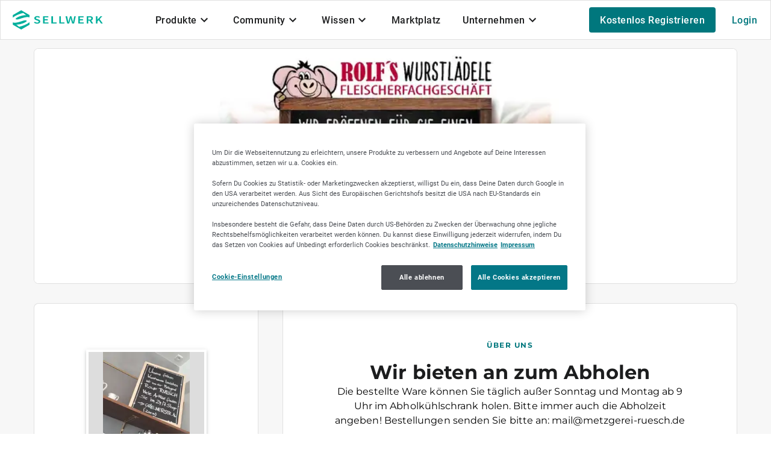

--- FILE ---
content_type: text/html;charset=utf-8
request_url: https://sellwerk.de/firmenprofil/ruesch-rolf-metzgerei
body_size: 56163
content:
<!DOCTYPE html><html  lang="de"><head><meta charset="utf-8">
<meta name="viewport" content="width=device-width, initial-scale=1.0">
<title>Ruesch Rolf Metzgerei in Endingen</title>
<script src="https://cdn.cookielaw.org/scripttemplates/otSDKStub.js" id="one-trust" data-domain-script="631e1417-5d63-4635-895c-db06fa64e8b0"></script>
<style id="vuetify-theme-stylesheet">:root {
      --v-theme-background: 255,255,255;
      --v-theme-background-overlay-multiplier: 1;
      --v-theme-surface: 255,255,255;
      --v-theme-surface-overlay-multiplier: 1;
      --v-theme-surface-bright: 255,255,255;
      --v-theme-surface-bright-overlay-multiplier: 1;
      --v-theme-surface-light: 238,238,238;
      --v-theme-surface-light-overlay-multiplier: 1;
      --v-theme-surface-variant: 66,66,66;
      --v-theme-surface-variant-overlay-multiplier: 2;
      --v-theme-on-surface-variant: 238,238,238;
      --v-theme-primary: 0,119,125;
      --v-theme-primary-overlay-multiplier: 2;
      --v-theme-primary-darken-1: 31,85,146;
      --v-theme-primary-darken-1-overlay-multiplier: 2;
      --v-theme-secondary: 105,109,117;
      --v-theme-secondary-overlay-multiplier: 2;
      --v-theme-secondary-darken-1: 1,135,134;
      --v-theme-secondary-darken-1-overlay-multiplier: 1;
      --v-theme-error: 211,45,33;
      --v-theme-error-overlay-multiplier: 2;
      --v-theme-info: 23,92,211;
      --v-theme-info-overlay-multiplier: 2;
      --v-theme-success: 0,119,125;
      --v-theme-success-overlay-multiplier: 2;
      --v-theme-warning: 253,176,34;
      --v-theme-warning-overlay-multiplier: 1;
      --v-theme-grey: 105,109,117;
      --v-theme-grey-overlay-multiplier: 2;
      --v-theme-anchor: 105,109,117;
      --v-theme-anchor-overlay-multiplier: 2;
      --v-theme-disabled: 221,221,221;
      --v-theme-disabled-overlay-multiplier: 1;
      --v-theme-white: 255,255,255;
      --v-theme-white-overlay-multiplier: 1;
      --v-theme-black: 28,29,30;
      --v-theme-black-overlay-multiplier: 2;
      --v-theme-on-background: 28,29,30;
      --v-theme-on-surface: 0,0,0;
      --v-theme-on-surface-bright: 0,0,0;
      --v-theme-on-surface-light: 0,0,0;
      --v-theme-on-primary: 255,255,255;
      --v-theme-on-primary-darken-1: 255,255,255;
      --v-theme-on-secondary: 255,255,255;
      --v-theme-on-secondary-darken-1: 255,255,255;
      --v-theme-on-error: 255,255,255;
      --v-theme-on-info: 255,255,255;
      --v-theme-on-success: 255,255,255;
      --v-theme-on-warning: 0,0,0;
      --v-theme-on-grey: 255,255,255;
      --v-theme-on-anchor: 255,255,255;
      --v-theme-on-disabled: 0,0,0;
      --v-theme-on-white: 0,0,0;
      --v-theme-on-black: 255,255,255;
      --v-border-color: 0, 0, 0;
      --v-border-opacity: 0.12;
      --v-high-emphasis-opacity: 1;
      --v-medium-emphasis-opacity: 1;
      --v-disabled-opacity: 0.38;
      --v-idle-opacity: 0.04;
      --v-hover-opacity: 0.04;
      --v-focus-opacity: 0.12;
      --v-selected-opacity: 0.08;
      --v-activated-opacity: 0.12;
      --v-pressed-opacity: 0.12;
      --v-dragged-opacity: 0.08;
      --v-theme-kbd: 238, 238, 238;
      --v-theme-on-kbd: 0, 0, 0;
      --v-theme-code: 245, 245, 245;
      --v-theme-on-code: 0, 0, 0;
    }
    .v-theme--light {
      color-scheme: normal;
      --v-theme-background: 255,255,255;
      --v-theme-background-overlay-multiplier: 1;
      --v-theme-surface: 255,255,255;
      --v-theme-surface-overlay-multiplier: 1;
      --v-theme-surface-bright: 255,255,255;
      --v-theme-surface-bright-overlay-multiplier: 1;
      --v-theme-surface-light: 238,238,238;
      --v-theme-surface-light-overlay-multiplier: 1;
      --v-theme-surface-variant: 66,66,66;
      --v-theme-surface-variant-overlay-multiplier: 2;
      --v-theme-on-surface-variant: 238,238,238;
      --v-theme-primary: 24,103,192;
      --v-theme-primary-overlay-multiplier: 2;
      --v-theme-primary-darken-1: 31,85,146;
      --v-theme-primary-darken-1-overlay-multiplier: 2;
      --v-theme-secondary: 72,169,166;
      --v-theme-secondary-overlay-multiplier: 1;
      --v-theme-secondary-darken-1: 1,135,134;
      --v-theme-secondary-darken-1-overlay-multiplier: 1;
      --v-theme-error: 176,0,32;
      --v-theme-error-overlay-multiplier: 2;
      --v-theme-info: 33,150,243;
      --v-theme-info-overlay-multiplier: 1;
      --v-theme-success: 76,175,80;
      --v-theme-success-overlay-multiplier: 1;
      --v-theme-warning: 251,140,0;
      --v-theme-warning-overlay-multiplier: 1;
      --v-theme-on-background: 0,0,0;
      --v-theme-on-surface: 0,0,0;
      --v-theme-on-surface-bright: 0,0,0;
      --v-theme-on-surface-light: 0,0,0;
      --v-theme-on-primary: 255,255,255;
      --v-theme-on-primary-darken-1: 255,255,255;
      --v-theme-on-secondary: 255,255,255;
      --v-theme-on-secondary-darken-1: 255,255,255;
      --v-theme-on-error: 255,255,255;
      --v-theme-on-info: 255,255,255;
      --v-theme-on-success: 255,255,255;
      --v-theme-on-warning: 255,255,255;
      --v-border-color: 0, 0, 0;
      --v-border-opacity: 0.12;
      --v-high-emphasis-opacity: 0.87;
      --v-medium-emphasis-opacity: 0.6;
      --v-disabled-opacity: 0.38;
      --v-idle-opacity: 0.04;
      --v-hover-opacity: 0.04;
      --v-focus-opacity: 0.12;
      --v-selected-opacity: 0.08;
      --v-activated-opacity: 0.12;
      --v-pressed-opacity: 0.12;
      --v-dragged-opacity: 0.08;
      --v-theme-kbd: 238, 238, 238;
      --v-theme-on-kbd: 0, 0, 0;
      --v-theme-code: 245, 245, 245;
      --v-theme-on-code: 0, 0, 0;
    }
    .v-theme--dark {
      color-scheme: dark;
      --v-theme-background: 18,18,18;
      --v-theme-background-overlay-multiplier: 1;
      --v-theme-surface: 33,33,33;
      --v-theme-surface-overlay-multiplier: 1;
      --v-theme-surface-bright: 204,191,214;
      --v-theme-surface-bright-overlay-multiplier: 2;
      --v-theme-surface-light: 66,66,66;
      --v-theme-surface-light-overlay-multiplier: 1;
      --v-theme-surface-variant: 200,200,200;
      --v-theme-surface-variant-overlay-multiplier: 2;
      --v-theme-on-surface-variant: 0,0,0;
      --v-theme-primary: 33,150,243;
      --v-theme-primary-overlay-multiplier: 2;
      --v-theme-primary-darken-1: 39,124,193;
      --v-theme-primary-darken-1-overlay-multiplier: 2;
      --v-theme-secondary: 84,182,178;
      --v-theme-secondary-overlay-multiplier: 2;
      --v-theme-secondary-darken-1: 72,169,166;
      --v-theme-secondary-darken-1-overlay-multiplier: 2;
      --v-theme-error: 207,102,121;
      --v-theme-error-overlay-multiplier: 2;
      --v-theme-info: 33,150,243;
      --v-theme-info-overlay-multiplier: 2;
      --v-theme-success: 76,175,80;
      --v-theme-success-overlay-multiplier: 2;
      --v-theme-warning: 251,140,0;
      --v-theme-warning-overlay-multiplier: 2;
      --v-theme-on-background: 255,255,255;
      --v-theme-on-surface: 255,255,255;
      --v-theme-on-surface-bright: 0,0,0;
      --v-theme-on-surface-light: 255,255,255;
      --v-theme-on-primary: 255,255,255;
      --v-theme-on-primary-darken-1: 255,255,255;
      --v-theme-on-secondary: 255,255,255;
      --v-theme-on-secondary-darken-1: 255,255,255;
      --v-theme-on-error: 255,255,255;
      --v-theme-on-info: 255,255,255;
      --v-theme-on-success: 255,255,255;
      --v-theme-on-warning: 255,255,255;
      --v-border-color: 255, 255, 255;
      --v-border-opacity: 0.12;
      --v-high-emphasis-opacity: 1;
      --v-medium-emphasis-opacity: 0.7;
      --v-disabled-opacity: 0.5;
      --v-idle-opacity: 0.1;
      --v-hover-opacity: 0.04;
      --v-focus-opacity: 0.12;
      --v-selected-opacity: 0.08;
      --v-activated-opacity: 0.12;
      --v-pressed-opacity: 0.16;
      --v-dragged-opacity: 0.08;
      --v-theme-kbd: 66, 66, 66;
      --v-theme-on-kbd: 255, 255, 255;
      --v-theme-code: 52, 52, 52;
      --v-theme-on-code: 204, 204, 204;
    }
    .v-theme--werkVuetifyTheme {
      color-scheme: normal;
      --v-theme-background: 255,255,255;
      --v-theme-background-overlay-multiplier: 1;
      --v-theme-surface: 255,255,255;
      --v-theme-surface-overlay-multiplier: 1;
      --v-theme-surface-bright: 255,255,255;
      --v-theme-surface-bright-overlay-multiplier: 1;
      --v-theme-surface-light: 238,238,238;
      --v-theme-surface-light-overlay-multiplier: 1;
      --v-theme-surface-variant: 66,66,66;
      --v-theme-surface-variant-overlay-multiplier: 2;
      --v-theme-on-surface-variant: 238,238,238;
      --v-theme-primary: 0,119,125;
      --v-theme-primary-overlay-multiplier: 2;
      --v-theme-primary-darken-1: 31,85,146;
      --v-theme-primary-darken-1-overlay-multiplier: 2;
      --v-theme-secondary: 105,109,117;
      --v-theme-secondary-overlay-multiplier: 2;
      --v-theme-secondary-darken-1: 1,135,134;
      --v-theme-secondary-darken-1-overlay-multiplier: 1;
      --v-theme-error: 211,45,33;
      --v-theme-error-overlay-multiplier: 2;
      --v-theme-info: 23,92,211;
      --v-theme-info-overlay-multiplier: 2;
      --v-theme-success: 0,119,125;
      --v-theme-success-overlay-multiplier: 2;
      --v-theme-warning: 253,176,34;
      --v-theme-warning-overlay-multiplier: 1;
      --v-theme-grey: 105,109,117;
      --v-theme-grey-overlay-multiplier: 2;
      --v-theme-anchor: 105,109,117;
      --v-theme-anchor-overlay-multiplier: 2;
      --v-theme-disabled: 221,221,221;
      --v-theme-disabled-overlay-multiplier: 1;
      --v-theme-white: 255,255,255;
      --v-theme-white-overlay-multiplier: 1;
      --v-theme-black: 28,29,30;
      --v-theme-black-overlay-multiplier: 2;
      --v-theme-on-background: 28,29,30;
      --v-theme-on-surface: 0,0,0;
      --v-theme-on-surface-bright: 0,0,0;
      --v-theme-on-surface-light: 0,0,0;
      --v-theme-on-primary: 255,255,255;
      --v-theme-on-primary-darken-1: 255,255,255;
      --v-theme-on-secondary: 255,255,255;
      --v-theme-on-secondary-darken-1: 255,255,255;
      --v-theme-on-error: 255,255,255;
      --v-theme-on-info: 255,255,255;
      --v-theme-on-success: 255,255,255;
      --v-theme-on-warning: 0,0,0;
      --v-theme-on-grey: 255,255,255;
      --v-theme-on-anchor: 255,255,255;
      --v-theme-on-disabled: 0,0,0;
      --v-theme-on-white: 0,0,0;
      --v-theme-on-black: 255,255,255;
      --v-border-color: 0, 0, 0;
      --v-border-opacity: 0.12;
      --v-high-emphasis-opacity: 1;
      --v-medium-emphasis-opacity: 1;
      --v-disabled-opacity: 0.38;
      --v-idle-opacity: 0.04;
      --v-hover-opacity: 0.04;
      --v-focus-opacity: 0.12;
      --v-selected-opacity: 0.08;
      --v-activated-opacity: 0.12;
      --v-pressed-opacity: 0.12;
      --v-dragged-opacity: 0.08;
      --v-theme-kbd: 238, 238, 238;
      --v-theme-on-kbd: 0, 0, 0;
      --v-theme-code: 245, 245, 245;
      --v-theme-on-code: 0, 0, 0;
    }
    .bg-background {
      --v-theme-overlay-multiplier: var(--v-theme-background-overlay-multiplier);
      background-color: rgb(var(--v-theme-background)) !important;
      color: rgb(var(--v-theme-on-background)) !important;
    }
    .bg-surface {
      --v-theme-overlay-multiplier: var(--v-theme-surface-overlay-multiplier);
      background-color: rgb(var(--v-theme-surface)) !important;
      color: rgb(var(--v-theme-on-surface)) !important;
    }
    .bg-surface-bright {
      --v-theme-overlay-multiplier: var(--v-theme-surface-bright-overlay-multiplier);
      background-color: rgb(var(--v-theme-surface-bright)) !important;
      color: rgb(var(--v-theme-on-surface-bright)) !important;
    }
    .bg-surface-light {
      --v-theme-overlay-multiplier: var(--v-theme-surface-light-overlay-multiplier);
      background-color: rgb(var(--v-theme-surface-light)) !important;
      color: rgb(var(--v-theme-on-surface-light)) !important;
    }
    .bg-surface-variant {
      --v-theme-overlay-multiplier: var(--v-theme-surface-variant-overlay-multiplier);
      background-color: rgb(var(--v-theme-surface-variant)) !important;
      color: rgb(var(--v-theme-on-surface-variant)) !important;
    }
    .bg-primary {
      --v-theme-overlay-multiplier: var(--v-theme-primary-overlay-multiplier);
      background-color: rgb(var(--v-theme-primary)) !important;
      color: rgb(var(--v-theme-on-primary)) !important;
    }
    .bg-primary-darken-1 {
      --v-theme-overlay-multiplier: var(--v-theme-primary-darken-1-overlay-multiplier);
      background-color: rgb(var(--v-theme-primary-darken-1)) !important;
      color: rgb(var(--v-theme-on-primary-darken-1)) !important;
    }
    .bg-secondary {
      --v-theme-overlay-multiplier: var(--v-theme-secondary-overlay-multiplier);
      background-color: rgb(var(--v-theme-secondary)) !important;
      color: rgb(var(--v-theme-on-secondary)) !important;
    }
    .bg-secondary-darken-1 {
      --v-theme-overlay-multiplier: var(--v-theme-secondary-darken-1-overlay-multiplier);
      background-color: rgb(var(--v-theme-secondary-darken-1)) !important;
      color: rgb(var(--v-theme-on-secondary-darken-1)) !important;
    }
    .bg-error {
      --v-theme-overlay-multiplier: var(--v-theme-error-overlay-multiplier);
      background-color: rgb(var(--v-theme-error)) !important;
      color: rgb(var(--v-theme-on-error)) !important;
    }
    .bg-info {
      --v-theme-overlay-multiplier: var(--v-theme-info-overlay-multiplier);
      background-color: rgb(var(--v-theme-info)) !important;
      color: rgb(var(--v-theme-on-info)) !important;
    }
    .bg-success {
      --v-theme-overlay-multiplier: var(--v-theme-success-overlay-multiplier);
      background-color: rgb(var(--v-theme-success)) !important;
      color: rgb(var(--v-theme-on-success)) !important;
    }
    .bg-warning {
      --v-theme-overlay-multiplier: var(--v-theme-warning-overlay-multiplier);
      background-color: rgb(var(--v-theme-warning)) !important;
      color: rgb(var(--v-theme-on-warning)) !important;
    }
    .bg-grey {
      --v-theme-overlay-multiplier: var(--v-theme-grey-overlay-multiplier);
      background-color: rgb(var(--v-theme-grey)) !important;
      color: rgb(var(--v-theme-on-grey)) !important;
    }
    .bg-anchor {
      --v-theme-overlay-multiplier: var(--v-theme-anchor-overlay-multiplier);
      background-color: rgb(var(--v-theme-anchor)) !important;
      color: rgb(var(--v-theme-on-anchor)) !important;
    }
    .bg-disabled {
      --v-theme-overlay-multiplier: var(--v-theme-disabled-overlay-multiplier);
      background-color: rgb(var(--v-theme-disabled)) !important;
      color: rgb(var(--v-theme-on-disabled)) !important;
    }
    .bg-white {
      --v-theme-overlay-multiplier: var(--v-theme-white-overlay-multiplier);
      background-color: rgb(var(--v-theme-white)) !important;
      color: rgb(var(--v-theme-on-white)) !important;
    }
    .bg-black {
      --v-theme-overlay-multiplier: var(--v-theme-black-overlay-multiplier);
      background-color: rgb(var(--v-theme-black)) !important;
      color: rgb(var(--v-theme-on-black)) !important;
    }
    .text-background {
      color: rgb(var(--v-theme-background)) !important;
    }
    .border-background {
      --v-border-color: var(--v-theme-background);
    }
    .text-surface {
      color: rgb(var(--v-theme-surface)) !important;
    }
    .border-surface {
      --v-border-color: var(--v-theme-surface);
    }
    .text-surface-bright {
      color: rgb(var(--v-theme-surface-bright)) !important;
    }
    .border-surface-bright {
      --v-border-color: var(--v-theme-surface-bright);
    }
    .text-surface-light {
      color: rgb(var(--v-theme-surface-light)) !important;
    }
    .border-surface-light {
      --v-border-color: var(--v-theme-surface-light);
    }
    .text-surface-variant {
      color: rgb(var(--v-theme-surface-variant)) !important;
    }
    .border-surface-variant {
      --v-border-color: var(--v-theme-surface-variant);
    }
    .on-surface-variant {
      color: rgb(var(--v-theme-on-surface-variant)) !important;
    }
    .text-primary {
      color: rgb(var(--v-theme-primary)) !important;
    }
    .border-primary {
      --v-border-color: var(--v-theme-primary);
    }
    .text-primary-darken-1 {
      color: rgb(var(--v-theme-primary-darken-1)) !important;
    }
    .border-primary-darken-1 {
      --v-border-color: var(--v-theme-primary-darken-1);
    }
    .text-secondary {
      color: rgb(var(--v-theme-secondary)) !important;
    }
    .border-secondary {
      --v-border-color: var(--v-theme-secondary);
    }
    .text-secondary-darken-1 {
      color: rgb(var(--v-theme-secondary-darken-1)) !important;
    }
    .border-secondary-darken-1 {
      --v-border-color: var(--v-theme-secondary-darken-1);
    }
    .text-error {
      color: rgb(var(--v-theme-error)) !important;
    }
    .border-error {
      --v-border-color: var(--v-theme-error);
    }
    .text-info {
      color: rgb(var(--v-theme-info)) !important;
    }
    .border-info {
      --v-border-color: var(--v-theme-info);
    }
    .text-success {
      color: rgb(var(--v-theme-success)) !important;
    }
    .border-success {
      --v-border-color: var(--v-theme-success);
    }
    .text-warning {
      color: rgb(var(--v-theme-warning)) !important;
    }
    .border-warning {
      --v-border-color: var(--v-theme-warning);
    }
    .on-background {
      color: rgb(var(--v-theme-on-background)) !important;
    }
    .on-surface {
      color: rgb(var(--v-theme-on-surface)) !important;
    }
    .on-surface-bright {
      color: rgb(var(--v-theme-on-surface-bright)) !important;
    }
    .on-surface-light {
      color: rgb(var(--v-theme-on-surface-light)) !important;
    }
    .on-primary {
      color: rgb(var(--v-theme-on-primary)) !important;
    }
    .on-primary-darken-1 {
      color: rgb(var(--v-theme-on-primary-darken-1)) !important;
    }
    .on-secondary {
      color: rgb(var(--v-theme-on-secondary)) !important;
    }
    .on-secondary-darken-1 {
      color: rgb(var(--v-theme-on-secondary-darken-1)) !important;
    }
    .on-error {
      color: rgb(var(--v-theme-on-error)) !important;
    }
    .on-info {
      color: rgb(var(--v-theme-on-info)) !important;
    }
    .on-success {
      color: rgb(var(--v-theme-on-success)) !important;
    }
    .on-warning {
      color: rgb(var(--v-theme-on-warning)) !important;
    }
    .text-grey {
      color: rgb(var(--v-theme-grey)) !important;
    }
    .border-grey {
      --v-border-color: var(--v-theme-grey);
    }
    .text-anchor {
      color: rgb(var(--v-theme-anchor)) !important;
    }
    .border-anchor {
      --v-border-color: var(--v-theme-anchor);
    }
    .text-disabled {
      color: rgb(var(--v-theme-disabled)) !important;
    }
    .border-disabled {
      --v-border-color: var(--v-theme-disabled);
    }
    .text-white {
      color: rgb(var(--v-theme-white)) !important;
    }
    .border-white {
      --v-border-color: var(--v-theme-white);
    }
    .text-black {
      color: rgb(var(--v-theme-black)) !important;
    }
    .border-black {
      --v-border-color: var(--v-theme-black);
    }
    .on-grey {
      color: rgb(var(--v-theme-on-grey)) !important;
    }
    .on-anchor {
      color: rgb(var(--v-theme-on-anchor)) !important;
    }
    .on-disabled {
      color: rgb(var(--v-theme-on-disabled)) !important;
    }
    .on-white {
      color: rgb(var(--v-theme-on-white)) !important;
    }
    .on-black {
      color: rgb(var(--v-theme-on-black)) !important;
    }
</style>
<link href="https://prod-druid-apc.azureedge.net/v2/druid_webchat_v2.css" rel="stylesheet">
<link rel="stylesheet" href="https://cdn.sellwerk.de/_nuxt/entry.BWhI0sl_.css" crossorigin>
<link rel="stylesheet" href="https://cdn.sellwerk.de/_nuxt/sellwerk-logo-small.hZwBiaNP.css" crossorigin>
<link rel="stylesheet" href="https://cdn.sellwerk.de/_nuxt/VToolbar.DT63bWTa.css" crossorigin>
<link rel="stylesheet" href="https://cdn.sellwerk.de/_nuxt/VImg.3DQfrNoh.css" crossorigin>
<link rel="stylesheet" href="https://cdn.sellwerk.de/_nuxt/VList.DbJ_Bzbp.css" crossorigin>
<link rel="stylesheet" href="https://cdn.sellwerk.de/_nuxt/VListItem.Bk2HvIZT.css" crossorigin>
<link rel="stylesheet" href="https://cdn.sellwerk.de/_nuxt/VAvatar.DfbZGXU_.css" crossorigin>
<link rel="stylesheet" href="https://cdn.sellwerk.de/_nuxt/VDivider.CRhg1j9w.css" crossorigin>
<link rel="stylesheet" href="https://cdn.sellwerk.de/_nuxt/VTabs.nP2hH00g.css" crossorigin>
<link rel="stylesheet" href="https://cdn.sellwerk.de/_nuxt/VWindowItem.BM873quo.css" crossorigin>
<link rel="stylesheet" href="https://cdn.sellwerk.de/_nuxt/VSlideGroup.BsYIg1rJ.css" crossorigin>
<link rel="stylesheet" href="https://cdn.sellwerk.de/_nuxt/VMenu.CXuDoBud.css" crossorigin>
<link rel="stylesheet" href="https://cdn.sellwerk.de/_nuxt/Footer.DcPnfY2v.css" crossorigin>
<link rel="stylesheet" href="https://cdn.sellwerk.de/_nuxt/VFooter.DxbYRPtx.css" crossorigin>
<link rel="stylesheet" href="https://cdn.sellwerk.de/_nuxt/VExpansionPanels.BYV4jVat.css" crossorigin>
<link rel="stylesheet" href="https://cdn.sellwerk.de/_nuxt/VCard.MQE5xjIV.css" crossorigin>
<link rel="stylesheet" href="https://cdn.sellwerk.de/_nuxt/VDialog.BzaaODxV.css" crossorigin>
<link rel="stylesheet" href="https://cdn.sellwerk.de/_nuxt/VCheckbox.CvH8ekHL.css" crossorigin>
<link rel="stylesheet" href="https://cdn.sellwerk.de/_nuxt/VSelectionControl.CdaDJBAG.css" crossorigin>
<link rel="stylesheet" href="https://cdn.sellwerk.de/_nuxt/VInput.BALvhlxq.css" crossorigin>
<link rel="stylesheet" href="https://cdn.sellwerk.de/_nuxt/VApp.L5F7WzW7.css" crossorigin>
<link rel="stylesheet" href="https://cdn.sellwerk.de/_nuxt/_suffix_.C36aTew0.css" crossorigin>
<link rel="stylesheet" href="https://cdn.sellwerk.de/_nuxt/autofocus.DCdXkwLY.css" crossorigin>
<link rel="stylesheet" href="https://cdn.sellwerk.de/_nuxt/Dropzone.BM6xwxwu.css" crossorigin>
<link rel="stylesheet" href="https://cdn.sellwerk.de/_nuxt/VRadioGroup.WjIi3Oip.css" crossorigin>
<link rel="stylesheet" href="https://cdn.sellwerk.de/_nuxt/VTextarea.C6yB-CbO.css" crossorigin>
<link rel="stylesheet" href="https://cdn.sellwerk.de/_nuxt/SellwerkTrustedDynamicBadge.CAdcMDj-.css" crossorigin>
<link rel="stylesheet" href="https://cdn.sellwerk.de/_nuxt/VRating.CPOd4D6x.css" crossorigin>
<link rel="stylesheet" href="https://cdn.sellwerk.de/_nuxt/VChip.Dii2ue_L.css" crossorigin>
<link rel="stylesheet" href="https://cdn.sellwerk.de/_nuxt/VPagination.DrdZJ-hD.css" crossorigin>
<link rel="stylesheet" href="https://cdn.sellwerk.de/_nuxt/VAutocomplete.CzOYqtMg.css" crossorigin>
<link rel="stylesheet" href="https://cdn.sellwerk.de/_nuxt/VSelect.DpGFWmyx.css" crossorigin>
<link rel="stylesheet" href="https://cdn.sellwerk.de/_nuxt/VCombobox.DnOz5kSi.css" crossorigin>
<link rel="stylesheet" href="https://cdn.sellwerk.de/_nuxt/CompanyProfileTheme.WFF958qX.css" crossorigin>
<link rel="stylesheet" href="https://cdn.sellwerk.de/_nuxt/VSwitch.BdbXtzNs.css" crossorigin>
<link rel="stylesheet" href="https://cdn.sellwerk.de/_nuxt/VSkeletonLoader.B-Lm5FZs.css" crossorigin>
<link rel="stylesheet" href="https://cdn.sellwerk.de/_nuxt/VCarouselItem.CcB1F8Es.css" crossorigin>
<link rel="stylesheet" href="https://cdn.sellwerk.de/_nuxt/WImageEditor.BPcvzMB_.css" crossorigin>
<link rel="modulepreload" as="script" crossorigin href="https://cdn.sellwerk.de/_nuxt/Gc9HcFlh.js">
<link rel="modulepreload" as="script" crossorigin href="https://cdn.sellwerk.de/_nuxt/DXiFaFFU.js">
<link rel="modulepreload" as="script" crossorigin href="https://cdn.sellwerk.de/_nuxt/spCFWJDk.js">
<link rel="modulepreload" as="script" crossorigin href="https://cdn.sellwerk.de/_nuxt/DLMJ7iKm.js">
<link rel="modulepreload" as="script" crossorigin href="https://cdn.sellwerk.de/_nuxt/DlAUqK2U.js">
<link rel="modulepreload" as="script" crossorigin href="https://cdn.sellwerk.de/_nuxt/CkjfyhJW.js">
<link rel="modulepreload" as="script" crossorigin href="https://cdn.sellwerk.de/_nuxt/0l7Dvxw3.js">
<link rel="modulepreload" as="script" crossorigin href="https://cdn.sellwerk.de/_nuxt/CrzVKwzg.js">
<link rel="modulepreload" as="script" crossorigin href="https://cdn.sellwerk.de/_nuxt/DWXvZYb1.js">
<link rel="modulepreload" as="script" crossorigin href="https://cdn.sellwerk.de/_nuxt/CDns6pKX.js">
<link rel="modulepreload" as="script" crossorigin href="https://cdn.sellwerk.de/_nuxt/QftmAyut.js">
<link rel="modulepreload" as="script" crossorigin href="https://cdn.sellwerk.de/_nuxt/DGIDabUN.js">
<link rel="modulepreload" as="script" crossorigin href="https://cdn.sellwerk.de/_nuxt/DaQew64q.js">
<link rel="modulepreload" as="script" crossorigin href="https://cdn.sellwerk.de/_nuxt/MwqYyoG7.js">
<link rel="modulepreload" as="script" crossorigin href="https://cdn.sellwerk.de/_nuxt/C9fEzNDU.js">
<link rel="modulepreload" as="script" crossorigin href="https://cdn.sellwerk.de/_nuxt/DknSDAt_.js">
<link rel="modulepreload" as="script" crossorigin href="https://cdn.sellwerk.de/_nuxt/BpuvnXzf.js">
<link rel="modulepreload" as="script" crossorigin href="https://cdn.sellwerk.de/_nuxt/n7JgPeyU.js">
<link rel="modulepreload" as="script" crossorigin href="https://cdn.sellwerk.de/_nuxt/DRmJtEy9.js">
<link rel="modulepreload" as="script" crossorigin href="https://cdn.sellwerk.de/_nuxt/DhUnIZ_K.js">
<link rel="modulepreload" as="script" crossorigin href="https://cdn.sellwerk.de/_nuxt/BN258pzh.js">
<link rel="modulepreload" as="script" crossorigin href="https://cdn.sellwerk.de/_nuxt/BOVO0A9V.js">
<link rel="modulepreload" as="script" crossorigin href="https://cdn.sellwerk.de/_nuxt/BSL6E-M7.js">
<link rel="modulepreload" as="script" crossorigin href="https://cdn.sellwerk.de/_nuxt/BtxPDKYE.js">
<link rel="modulepreload" as="script" crossorigin href="https://cdn.sellwerk.de/_nuxt/B24Pt5JD.js">
<link rel="modulepreload" as="script" crossorigin href="https://cdn.sellwerk.de/_nuxt/CCTdHJqE.js">
<link rel="modulepreload" as="script" crossorigin href="https://cdn.sellwerk.de/_nuxt/BrERxJRX.js">
<link rel="modulepreload" as="script" crossorigin href="https://cdn.sellwerk.de/_nuxt/BaHu0Cs0.js">
<link rel="modulepreload" as="script" crossorigin href="https://cdn.sellwerk.de/_nuxt/CDtp7ZCQ.js">
<link rel="modulepreload" as="script" crossorigin href="https://cdn.sellwerk.de/_nuxt/CZJqPVpm.js">
<link rel="modulepreload" as="script" crossorigin href="https://cdn.sellwerk.de/_nuxt/CntTEVh_.js">
<link rel="modulepreload" as="script" crossorigin href="https://cdn.sellwerk.de/_nuxt/Bmd77Ko7.js">
<link rel="modulepreload" as="script" crossorigin href="https://cdn.sellwerk.de/_nuxt/C_QeigUx.js">
<link rel="modulepreload" as="script" crossorigin href="https://cdn.sellwerk.de/_nuxt/OMI2qIVv.js">
<link rel="modulepreload" as="script" crossorigin href="https://cdn.sellwerk.de/_nuxt/C8KDfRle.js">
<link rel="modulepreload" as="script" crossorigin href="https://cdn.sellwerk.de/_nuxt/lB2Zs88b.js">
<link rel="modulepreload" as="script" crossorigin href="https://cdn.sellwerk.de/_nuxt/Cu2K18VC.js">
<link rel="modulepreload" as="script" crossorigin href="https://cdn.sellwerk.de/_nuxt/C1mKPjjf.js">
<link rel="modulepreload" as="script" crossorigin href="https://cdn.sellwerk.de/_nuxt/BQ9xAAYy.js">
<link rel="modulepreload" as="script" crossorigin href="https://cdn.sellwerk.de/_nuxt/By7zlOro.js">
<link rel="modulepreload" as="script" crossorigin href="https://cdn.sellwerk.de/_nuxt/DUUZhVcC.js">
<link rel="modulepreload" as="script" crossorigin href="https://cdn.sellwerk.de/_nuxt/BfBHbjg8.js">
<link rel="modulepreload" as="script" crossorigin href="https://cdn.sellwerk.de/_nuxt/BLn8-Fht.js">
<link rel="modulepreload" as="script" crossorigin href="https://cdn.sellwerk.de/_nuxt/D8GzYUeW.js">
<link rel="modulepreload" as="script" crossorigin href="https://cdn.sellwerk.de/_nuxt/DS9_QzeY.js">
<link rel="modulepreload" as="script" crossorigin href="https://cdn.sellwerk.de/_nuxt/Btg_IOxq.js">
<link rel="modulepreload" as="script" crossorigin href="https://cdn.sellwerk.de/_nuxt/CN0FHB4t.js">
<link rel="modulepreload" as="script" crossorigin href="https://cdn.sellwerk.de/_nuxt/BNhjdBZJ.js">
<link rel="modulepreload" as="script" crossorigin href="https://cdn.sellwerk.de/_nuxt/co5Vvtkx.js">
<link rel="modulepreload" as="script" crossorigin href="https://cdn.sellwerk.de/_nuxt/esKOSki-.js">
<link rel="modulepreload" as="script" crossorigin href="https://cdn.sellwerk.de/_nuxt/CZDVZ0sc.js">
<link rel="modulepreload" as="script" crossorigin href="https://cdn.sellwerk.de/_nuxt/COIXXoZB.js">
<link rel="modulepreload" as="script" crossorigin href="https://cdn.sellwerk.de/_nuxt/BU6Wb0nM.js">
<link rel="modulepreload" as="script" crossorigin href="https://cdn.sellwerk.de/_nuxt/CEdbQiAD.js">
<link rel="modulepreload" as="script" crossorigin href="https://cdn.sellwerk.de/_nuxt/Bie8tFIB.js">
<link rel="modulepreload" as="script" crossorigin href="https://cdn.sellwerk.de/_nuxt/6TviuKFe.js">
<link rel="modulepreload" as="script" crossorigin href="https://cdn.sellwerk.de/_nuxt/DuTHz-Ok.js">
<link rel="modulepreload" as="script" crossorigin href="https://cdn.sellwerk.de/_nuxt/CJZbjZnl.js">
<link rel="modulepreload" as="script" crossorigin href="https://cdn.sellwerk.de/_nuxt/BAuSXpNQ.js">
<link rel="modulepreload" as="script" crossorigin href="https://cdn.sellwerk.de/_nuxt/8FaTEY2u.js">
<link rel="modulepreload" as="script" crossorigin href="https://cdn.sellwerk.de/_nuxt/DqmVuiPJ.js">
<link rel="modulepreload" as="script" crossorigin href="https://cdn.sellwerk.de/_nuxt/DDumAhQL.js">
<link rel="modulepreload" as="script" crossorigin href="https://cdn.sellwerk.de/_nuxt/KTk0qtil.js">
<link rel="modulepreload" as="script" crossorigin href="https://cdn.sellwerk.de/_nuxt/BKkHiwSJ.js">
<link rel="modulepreload" as="script" crossorigin href="https://cdn.sellwerk.de/_nuxt/BOw2f1Md.js">
<link rel="modulepreload" as="script" crossorigin href="https://cdn.sellwerk.de/_nuxt/D5UYg7RI.js">
<link rel="modulepreload" as="script" crossorigin href="https://cdn.sellwerk.de/_nuxt/9RcUOevG.js">
<link rel="modulepreload" as="script" crossorigin href="https://cdn.sellwerk.de/_nuxt/CWcsm14O.js">
<link rel="modulepreload" as="script" crossorigin href="https://cdn.sellwerk.de/_nuxt/ChQW47hp.js">
<link rel="modulepreload" as="script" crossorigin href="https://cdn.sellwerk.de/_nuxt/D1wZcHwg.js">
<link rel="modulepreload" as="script" crossorigin href="https://cdn.sellwerk.de/_nuxt/CHYoH6Jk.js">
<link rel="modulepreload" as="script" crossorigin href="https://cdn.sellwerk.de/_nuxt/D01CDMyh.js">
<link rel="modulepreload" as="script" crossorigin href="https://cdn.sellwerk.de/_nuxt/jg_6Ae3D.js">
<link rel="modulepreload" as="script" crossorigin href="https://cdn.sellwerk.de/_nuxt/D32DxFlt.js">
<link rel="modulepreload" as="script" crossorigin href="https://cdn.sellwerk.de/_nuxt/DNj85o5Y.js">
<link rel="modulepreload" as="script" crossorigin href="https://cdn.sellwerk.de/_nuxt/CBBc9Lqr.js">
<link rel="modulepreload" as="script" crossorigin href="https://cdn.sellwerk.de/_nuxt/Cv7cl9tY.js">
<link rel="modulepreload" as="script" crossorigin href="https://cdn.sellwerk.de/_nuxt/CdwjcKNw.js">
<link rel="modulepreload" as="script" crossorigin href="https://cdn.sellwerk.de/_nuxt/CAhOW7Dc.js">
<link rel="modulepreload" as="script" crossorigin href="https://cdn.sellwerk.de/_nuxt/B_TG6VVT.js">
<link rel="modulepreload" as="script" crossorigin href="https://cdn.sellwerk.de/_nuxt/RHOSJzv6.js">
<link rel="modulepreload" as="script" crossorigin href="https://cdn.sellwerk.de/_nuxt/Cemq1qdf.js">
<link rel="modulepreload" as="script" crossorigin href="https://cdn.sellwerk.de/_nuxt/D8jJ4to1.js">
<link rel="modulepreload" as="script" crossorigin href="https://cdn.sellwerk.de/_nuxt/-bw5x-07.js">
<link rel="modulepreload" as="script" crossorigin href="https://cdn.sellwerk.de/_nuxt/CcD8crsm.js">
<link rel="modulepreload" as="script" crossorigin href="https://cdn.sellwerk.de/_nuxt/DsXl1lex.js">
<link rel="modulepreload" as="script" crossorigin href="https://cdn.sellwerk.de/_nuxt/D_uCFY78.js">
<link rel="modulepreload" as="script" crossorigin href="https://cdn.sellwerk.de/_nuxt/B5zXbBnp.js">
<link rel="modulepreload" as="script" crossorigin href="https://cdn.sellwerk.de/_nuxt/DstACT2V.js">
<link rel="modulepreload" as="script" crossorigin href="https://cdn.sellwerk.de/_nuxt/DPoPaAmN.js">
<link rel="modulepreload" as="script" crossorigin href="https://cdn.sellwerk.de/_nuxt/BQFJSrJw.js">
<link rel="modulepreload" as="script" crossorigin href="https://cdn.sellwerk.de/_nuxt/BCGFv1gd.js">
<link rel="modulepreload" as="script" crossorigin href="https://cdn.sellwerk.de/_nuxt/BZTZITmE.js">
<link rel="modulepreload" as="script" crossorigin href="https://cdn.sellwerk.de/_nuxt/CoIlXcSh.js">
<link rel="modulepreload" as="script" crossorigin href="https://cdn.sellwerk.de/_nuxt/DY2b9pvI.js">
<link rel="modulepreload" as="script" crossorigin href="https://cdn.sellwerk.de/_nuxt/CnDW9aDP.js">
<link rel="modulepreload" as="script" crossorigin href="https://cdn.sellwerk.de/_nuxt/0MzVg3av.js">
<link rel="modulepreload" as="script" crossorigin href="https://cdn.sellwerk.de/_nuxt/BOoVacag.js">
<link rel="modulepreload" as="script" crossorigin href="https://cdn.sellwerk.de/_nuxt/BCiwkwiN.js">
<link rel="modulepreload" as="script" crossorigin href="https://cdn.sellwerk.de/_nuxt/BH6L7ckP.js">
<link rel="modulepreload" as="script" crossorigin href="https://cdn.sellwerk.de/_nuxt/DV56Bo1R.js">
<link rel="modulepreload" as="script" crossorigin href="https://cdn.sellwerk.de/_nuxt/UWTYm--B.js">
<link rel="modulepreload" as="script" crossorigin href="https://cdn.sellwerk.de/_nuxt/CIfw0Lt8.js">
<link rel="modulepreload" as="script" crossorigin href="https://cdn.sellwerk.de/_nuxt/E0_N_jLL.js">
<link rel="modulepreload" as="script" crossorigin href="https://cdn.sellwerk.de/_nuxt/CDqxHNf8.js">
<link rel="modulepreload" as="script" crossorigin href="https://cdn.sellwerk.de/_nuxt/DKZOhbP1.js">
<link rel="modulepreload" as="script" crossorigin href="https://cdn.sellwerk.de/_nuxt/ClzsToXR.js">
<link rel="modulepreload" as="script" crossorigin href="https://cdn.sellwerk.de/_nuxt/ucIFVH_6.js">
<link rel="modulepreload" as="script" crossorigin href="https://cdn.sellwerk.de/_nuxt/DBwz3ENU.js">
<link rel="modulepreload" as="script" crossorigin href="https://cdn.sellwerk.de/_nuxt/CGsbYte3.js">
<link rel="modulepreload" as="script" crossorigin href="https://cdn.sellwerk.de/_nuxt/3OtGP1OU.js">
<link rel="modulepreload" as="script" crossorigin href="https://cdn.sellwerk.de/_nuxt/DVf1notk.js">
<link rel="preload" as="fetch" fetchpriority="low" crossorigin="anonymous" href="https://cdn.sellwerk.de/_nuxt/builds/meta/728c9faf-7a5c-4a16-9a2a-7057ace165eb.json">
<script defer type="text/javascript" src="https://prod-druid-apc.azureedge.net/v2/druid_webchat_v2.js" onload="this.dataset.onloadfired = true"></script>
<link rel="dns-prefetch" href="https://cdn.sellwerk.de">
<link rel="prefetch" as="image" type="image/svg+xml" href="https://cdn.sellwerk.de/_nuxt/disappear.BxuJYlsx.svg">
<link rel="prefetch" as="image" type="image/svg+xml" href="https://cdn.sellwerk.de/_nuxt/coming-soon.B-hMOlGR.svg">
<link rel="prefetch" as="image" type="image/svg+xml" href="https://cdn.sellwerk.de/_nuxt/plugs.BL83fuOC.svg">
<link rel="prefetch" as="image" type="image/svg+xml" href="https://cdn.sellwerk.de/_nuxt/sellwerk-logo.BXsPssus.svg">
<link rel="prefetch" as="image" type="image/svg+xml" href="https://cdn.sellwerk.de/_nuxt/sellwerk-trusted-badge-empty.CTLCNp4G.svg">
<link rel="prefetch" as="image" type="image/svg+xml" href="https://cdn.sellwerk.de/_nuxt/binoculars.Bu95dhlh.svg">
<link rel="prefetch" as="image" type="image/png" href="https://cdn.sellwerk.de/_nuxt/mmeister.DqI74xc2.png">
<link rel="prefetch" as="image" type="image/jpeg" href="https://cdn.sellwerk.de/_nuxt/kununu-top-company-siegel-2025.oW8_b9mF.jpg">
<link rel="prefetch" as="image" type="image/png" href="https://cdn.sellwerk.de/_nuxt/pokale.BTrvaf3I.png">
<link rel="prefetch" as="image" type="image/svg+xml" href="https://cdn.sellwerk.de/_nuxt/imprint.Be17454x.svg">
<link rel="prefetch" as="image" type="image/svg+xml" href="https://cdn.sellwerk.de/_nuxt/social-media.CNJlOWfN.svg">
<link rel="prefetch" as="image" type="image/svg+xml" href="https://cdn.sellwerk.de/_nuxt/opening-hours.BfolTGp5.svg">
<link rel="prefetch" as="image" type="image/svg+xml" href="https://cdn.sellwerk.de/_nuxt/geldkarte_icon_payment_32px.CHBKd6pF.svg">
<link rel="prefetch" as="image" type="image/svg+xml" href="https://cdn.sellwerk.de/_nuxt/extras.C9U853MQ.svg">
<link rel="prefetch" as="image" type="image/svg+xml" href="https://cdn.sellwerk.de/_nuxt/badges.BAZbhWSU.svg">
<link rel="prefetch" as="image" type="image/jpeg" href="https://cdn.sellwerk.de/_nuxt/services-example.CCDWLmdd.jpg">
<link rel="prefetch" as="image" type="image/svg+xml" href="https://cdn.sellwerk.de/_nuxt/video-maker.BsWQjNLa.svg">
<link rel="prefetch" as="image" type="image/png" href="https://cdn.sellwerk.de/_nuxt/google-example-faq.odKB0J0h.png">
<link rel="prefetch" as="image" type="image/svg+xml" href="https://cdn.sellwerk.de/_nuxt/alarm-red.1vIAGvB8.svg">
<link rel="prefetch" as="image" type="image/jpeg" href="https://cdn.sellwerk.de/_nuxt/template-centered.D4Vt8yGe.jpg">
<link rel="prefetch" as="image" type="image/jpeg" href="https://cdn.sellwerk.de/_nuxt/template-simple.CaI6RKFX.jpg">
<link rel="prefetch" as="image" type="image/jpeg" href="https://cdn.sellwerk.de/_nuxt/template-two-column.Dcci1klc.jpg">
<link rel="prefetch" as="image" type="image/jpeg" href="https://cdn.sellwerk.de/_nuxt/template-right-aligned.QwMhpjbl.jpg">
<link rel="prefetch" as="image" type="image/jpeg" href="https://cdn.sellwerk.de/_nuxt/build-and-renovate-1.CCiwQoCB.jpg">
<link rel="prefetch" as="image" type="image/jpeg" href="https://cdn.sellwerk.de/_nuxt/build-and-renovate-2.UgkbRke-.jpg">
<link rel="prefetch" as="image" type="image/jpeg" href="https://cdn.sellwerk.de/_nuxt/build-and-renovate-3.BSu7Zfd9.jpg">
<link rel="prefetch" as="image" type="image/jpeg" href="https://cdn.sellwerk.de/_nuxt/build-and-renovate-4.Buk3XO42.jpg">
<link rel="prefetch" as="image" type="image/jpeg" href="https://cdn.sellwerk.de/_nuxt/build-and-renovate-5.A2LTUx8A.jpg">
<link rel="prefetch" as="image" type="image/jpeg" href="https://cdn.sellwerk.de/_nuxt/car-and-traffic-1.SHkY35SB.jpg">
<link rel="prefetch" as="image" type="image/jpeg" href="https://cdn.sellwerk.de/_nuxt/car-and-traffic-2.CD2wB3LJ.jpg">
<link rel="prefetch" as="image" type="image/jpeg" href="https://cdn.sellwerk.de/_nuxt/car-and-traffic-3.C6gMS_AZ.jpg">
<link rel="prefetch" as="image" type="image/jpeg" href="https://cdn.sellwerk.de/_nuxt/car-and-traffic-4.DSZeyP_6.jpg">
<link rel="prefetch" as="image" type="image/jpeg" href="https://cdn.sellwerk.de/_nuxt/car-and-traffic-5.Bqb5d6O3.jpg">
<link rel="prefetch" as="image" type="image/jpeg" href="https://cdn.sellwerk.de/_nuxt/general-1.CmNCGPd5.jpg">
<link rel="prefetch" as="image" type="image/jpeg" href="https://cdn.sellwerk.de/_nuxt/general-2.CckRN5KB.jpg">
<link rel="prefetch" as="image" type="image/jpeg" href="https://cdn.sellwerk.de/_nuxt/general-3.BKzNOWol.jpg">
<link rel="prefetch" as="image" type="image/jpeg" href="https://cdn.sellwerk.de/_nuxt/general-4.DPDGyPoM.jpg">
<link rel="prefetch" as="image" type="image/jpeg" href="https://cdn.sellwerk.de/_nuxt/general-5.DmgliM8y.jpg">
<link rel="prefetch" as="image" type="image/jpeg" href="https://cdn.sellwerk.de/_nuxt/health-and-wellness-1.C4yWHU7t.jpg">
<link rel="prefetch" as="image" type="image/jpeg" href="https://cdn.sellwerk.de/_nuxt/health-and-wellness-2.Dle8VDUh.jpg">
<link rel="prefetch" as="image" type="image/jpeg" href="https://cdn.sellwerk.de/_nuxt/health-and-wellness-3.CBq-tBku.jpg">
<link rel="prefetch" as="image" type="image/jpeg" href="https://cdn.sellwerk.de/_nuxt/health-and-wellness-4.CC1LrJS8.jpg">
<link rel="prefetch" as="image" type="image/jpeg" href="https://cdn.sellwerk.de/_nuxt/health-and-wellness-5.6nkRBBLr.jpg">
<link rel="prefetch" as="image" type="image/jpeg" href="https://cdn.sellwerk.de/_nuxt/money-and-law-1.W7s8Fpjr.jpg">
<link rel="prefetch" as="image" type="image/jpeg" href="https://cdn.sellwerk.de/_nuxt/money-and-law-2.Bawr5Ntv.jpg">
<link rel="prefetch" as="image" type="image/jpeg" href="https://cdn.sellwerk.de/_nuxt/money-and-law-3.22EpA3Hn.jpg">
<link rel="prefetch" as="image" type="image/jpeg" href="https://cdn.sellwerk.de/_nuxt/money-and-law-4.Cn1FU46N.jpg">
<link rel="prefetch" as="image" type="image/jpeg" href="https://cdn.sellwerk.de/_nuxt/money-and-law-5.B00CtPHk.jpg">
<link rel="prefetch" as="image" type="image/jpeg" href="https://cdn.sellwerk.de/_nuxt/services-1.CJnXYNRq.jpg">
<link rel="prefetch" as="image" type="image/jpeg" href="https://cdn.sellwerk.de/_nuxt/services-2.RKhgDRku.jpg">
<link rel="prefetch" as="image" type="image/jpeg" href="https://cdn.sellwerk.de/_nuxt/services-3.D8IpUt0D.jpg">
<link rel="prefetch" as="image" type="image/jpeg" href="https://cdn.sellwerk.de/_nuxt/services-4.BUCC94pT.jpg">
<link rel="prefetch" as="image" type="image/jpeg" href="https://cdn.sellwerk.de/_nuxt/services-5.4Bp77unQ.jpg">
<link rel="prefetch" as="image" type="image/jpeg" href="https://cdn.sellwerk.de/_nuxt/cover-default.BNa4kISZ.jpg">
<link rel="prefetch" as="image" type="image/svg+xml" href="https://cdn.sellwerk.de/_nuxt/hero-teaser.INRTLk80.svg">
<script id="maze-survey" defer>(function (m, a, z, e) { var s, t; try{ t = m.sessionStorage.getItem('maze-us'); }catch (err) {} if (!t) { t = new Date().getTime(); try{ m.sessionStorage.setItem('maze-us', t); }catch (err) {} } s = a.createElement('script'); s.src = z + '?apiKey=' + e; s.async = true; a.getElementsByTagName('head')[0].appendChild(s); m.mazeUniversalSnippetApiKey = e;})(window, document, 'https://snippet.maze.co/maze-universal-loader.js', '0ac4f25e-278e-4b44-9342-72ffef9f5133');</script>
<script type="text/javascript">if (global === undefined) { var global = window; }</script>
<script type="text/javascript">window.builderNoTrack = true</script>
<meta http-equiv="X-UA-Compatible" content="IE=edge">
<meta name="msapplication-TileColor" content="#ffffff">
<meta name="msapplication-TileImage" content="/favicons/ms-icon-144x144.png">
<meta name="theme-color" content="#ffffff">
<meta name="facebook-domain-verification" content="nneq6lywpmziglq90gbsqm7idzk276">
<link rel="apple-touch-icon" type="image/png" sizes="57x57" href="/favicons/apple-icon-57x57.png">
<link rel="apple-touch-icon" type="image/png" sizes="60x60" href="/favicons/apple-icon-60x60.png">
<link rel="apple-touch-icon" type="image/png" sizes="72x72" href="/favicons/apple-icon-72x72.png">
<link rel="apple-touch-icon" type="image/png" sizes="76x76" href="/favicons/apple-icon-76x76.png">
<link rel="apple-touch-icon" type="image/png" sizes="114x114" href="/favicons/apple-icon-114x114.png">
<link rel="apple-touch-icon" type="image/png" sizes="120x120" href="/favicons/apple-icon-120x120.png">
<link rel="apple-touch-icon" type="image/png" sizes="144x144" href="/favicons/apple-icon-144x144.png">
<link rel="apple-touch-icon" type="image/png" sizes="152x152" href="/favicons/apple-icon-152x152.png">
<link rel="apple-touch-icon" type="image/png" sizes="180x180" href="/favicons/apple-icon-180x180.png">
<link rel="icon" type="image/png" sizes="192x192" href="/favicons/android-icon-192x192.png">
<link rel="icon" type="image/png" sizes="32x32" href="/favicons/favicon-32x32.png">
<link rel="icon" type="image/png" sizes="96x96" href="/favicons/favicon-96x96.png">
<link rel="icon" type="image/png" sizes="16x16" href="/favicons/favicon-16x16.png">
<link rel="shortcut icon" href="/favicon.ico">
<link rel="manifest" href="/favicons/manifest.json">
<meta name="description" content="Ruesch Rolf Metzgerei | Metzgereien | Grienerstr. 16 | 79346 Endingen | 07642-2204">
<script type="application/ld+json" data-hid="mini-website-structured-data">[
  {
    "@context": "https://schema.org",
    "@type": "WebPage",
    "@id": "https://sellwerk.de/firmenprofil/ruesch-rolf-metzgerei#webpage",
    "name": "Ruesch Rolf Metzgerei | Firmenprofil",
    "url": "https://sellwerk.de/firmenprofil/ruesch-rolf-metzgerei",
    "inLanguage": "de",
    "description": "Die bestellte Ware können Sie täglich außer Sonntag und Montag ab 9 Uhr im Abholkühlschrank holen. \n\n Bitte immer auch die Abholzeit angeben!\n\nBestellungen senden Sie bitte an: mail@metzgerei-ruesch.de \n",
    "about": {
      "@id": "https://sellwerk.de/firmenprofil/ruesch-rolf-metzgerei#localbusiness"
    },
    "mainEntity": {
      "@id": "https://sellwerk.de/firmenprofil/ruesch-rolf-metzgerei#localbusiness"
    },
    "primaryImageOfPage": {
      "@id": "https://sellwerk.de/firmenprofil/ruesch-rolf-metzgerei#logo"
    },
    "hasPart": [
      {
        "@type": "WebPageElement",
        "@id": "https://sellwerk.de/firmenprofil/ruesch-rolf-metzgerei#hero",
        "name": "Hero Section",
        "description": "Hauptbereich der Webseite mit Firmenvorstellung",
        "isPartOf": {
          "@id": "https://sellwerk.de/firmenprofil/ruesch-rolf-metzgerei#webpage"
        }
      },
      {
        "@type": "WebPageElement",
        "@id": "https://sellwerk.de/firmenprofil/ruesch-rolf-metzgerei#companyInfo",
        "name": "Firmeninformation Section",
        "description": "Bereich mit grundlegenden Informationen zum Unternehmen",
        "isPartOf": {
          "@id": "https://sellwerk.de/firmenprofil/ruesch-rolf-metzgerei#webpage"
        }
      },
      {
        "@type": "WebPageElement",
        "@id": "https://sellwerk.de/firmenprofil/ruesch-rolf-metzgerei#about",
        "name": "Über uns Section",
        "description": "Bereich mit ausführlichen Informationen zum Unternehmen",
        "isPartOf": {
          "@id": "https://sellwerk.de/firmenprofil/ruesch-rolf-metzgerei#webpage"
        }
      },
      {
        "@type": "WebPageElement",
        "@id": "https://sellwerk.de/firmenprofil/ruesch-rolf-metzgerei#gallery",
        "name": "Galerie Section",
        "description": "Bereich mit Firmenbildern",
        "isPartOf": {
          "@id": "https://sellwerk.de/firmenprofil/ruesch-rolf-metzgerei#webpage"
        }
      },
      {
        "@type": "WebPageElement",
        "@id": "https://sellwerk.de/firmenprofil/ruesch-rolf-metzgerei#highlights",
        "name": "Highlights Section",
        "description": "Bereich mit Unternehmens-Highlights",
        "isPartOf": {
          "@id": "https://sellwerk.de/firmenprofil/ruesch-rolf-metzgerei#webpage"
        }
      },
      {
        "@type": "WebPageElement",
        "@id": "https://sellwerk.de/firmenprofil/ruesch-rolf-metzgerei#jobs",
        "name": "Jobs Section",
        "description": "Bereich mit offenen Stellenangeboten",
        "isPartOf": {
          "@id": "https://sellwerk.de/firmenprofil/ruesch-rolf-metzgerei#webpage"
        }
      },
      {
        "@type": "WebPageElement",
        "@id": "https://sellwerk.de/firmenprofil/ruesch-rolf-metzgerei#trainings",
        "name": "Ausbildung Section",
        "description": "Bereich mit Informationen zur Ausbildung und Zertifizierungen",
        "isPartOf": {
          "@id": "https://sellwerk.de/firmenprofil/ruesch-rolf-metzgerei#webpage"
        }
      },
      {
        "@type": "WebPageElement",
        "@id": "https://sellwerk.de/firmenprofil/ruesch-rolf-metzgerei#openingHours",
        "name": "Öffnungszeiten Section",
        "description": "Bereich mit Informationen zu Öffnungszeiten",
        "isPartOf": {
          "@id": "https://sellwerk.de/firmenprofil/ruesch-rolf-metzgerei#webpage"
        }
      },
      {
        "@type": "WebPageElement",
        "@id": "https://sellwerk.de/firmenprofil/ruesch-rolf-metzgerei#additionalInfo",
        "name": "Zusätzliche Informationen Section",
        "description": "Bereich mit weiteren Informationen zum Unternehmen",
        "isPartOf": {
          "@id": "https://sellwerk.de/firmenprofil/ruesch-rolf-metzgerei#webpage"
        }
      },
      {
        "@type": "WebPageElement",
        "@id": "https://sellwerk.de/firmenprofil/ruesch-rolf-metzgerei#imprint",
        "name": "Impressum Section",
        "description": "Bereich mit rechtlichen Informationen zum Unternehmen",
        "isPartOf": {
          "@id": "https://sellwerk.de/firmenprofil/ruesch-rolf-metzgerei#webpage"
        }
      },
      {
        "@type": "WebPageElement",
        "@id": "https://sellwerk.de/firmenprofil/ruesch-rolf-metzgerei#badges",
        "name": "Auszeichnungen Section",
        "description": "Bereich mit Unternehmens-Auszeichnungen",
        "isPartOf": {
          "@id": "https://sellwerk.de/firmenprofil/ruesch-rolf-metzgerei#webpage"
        }
      },
      {
        "@type": "WebPageElement",
        "@id": "https://sellwerk.de/firmenprofil/ruesch-rolf-metzgerei#sellwerkTrustedBadge",
        "name": "Sellwerk Trusted Badge Section",
        "description": "Bereich mit Sellwerk Vertrauenssiegel",
        "isPartOf": {
          "@id": "https://sellwerk.de/firmenprofil/ruesch-rolf-metzgerei#webpage"
        }
      }
    ],
    "isPartOf": {
      "@type": "WebSite",
      "@id": "https://sellwerk.de/#website",
      "name": "Sellwerk Business Directory",
      "url": "https://sellwerk.de"
    }
  },
  {
    "@context": "https://schema.org",
    "@type": "ImageObject",
    "@id": "https://sellwerk.de/firmenprofil/ruesch-rolf-metzgerei#logo",
    "url": "https://images.sellwerk.de/companyimages/c22051ad-1d1b-4c78-a2cc-049aa235daae/519afbb4-5f45-4b91-8525-97311ac3c6cd-original",
    "contentUrl": "https://images.sellwerk.de/companyimages/c22051ad-1d1b-4c78-a2cc-049aa235daae/519afbb4-5f45-4b91-8525-97311ac3c6cd-original",
    "caption": "Ruesch Rolf Metzgerei"
  },
  {
    "@context": "https://schema.org",
    "@type": "LocalBusiness",
    "@id": "https://sellwerk.de/firmenprofil/ruesch-rolf-metzgerei#localbusiness",
    "name": "Ruesch Rolf Metzgerei",
    "priceRange": "€€€",
    "description": "Die bestellte Ware können Sie täglich außer Sonntag und Montag ab 9 Uhr im Abholkühlschrank holen. \n\n Bitte immer auch die Abholzeit angeben!\n\nBestellungen senden Sie bitte an: mail@metzgerei-ruesch.de \n",
    "currenciesAccepted": "EUR",
    "url": "https://sellwerk.de/firmenprofil/ruesch-rolf-metzgerei",
    "telephone": "07642-2204",
    "logo": {
      "@id": "https://sellwerk.de/firmenprofil/ruesch-rolf-metzgerei#logo"
    },
    "image": [
      "https://images.sellwerk.de/companyimages/c22051ad-1d1b-4c78-a2cc-049aa235daae/6c515b3c-4fa9-4ab7-bbad-b4d10a029e8d-original",
      "https://images.sellwerk.de/companyimages/c22051ad-1d1b-4c78-a2cc-049aa235daae/7f6d2a62-0ae9-4940-b8cb-0e7d8f824794-original",
      "https://images.sellwerk.de/companyimages/c22051ad-1d1b-4c78-a2cc-049aa235daae/0cea67f3-5355-4458-8b91-0e3b0243641b-original",
      "https://images.sellwerk.de/companyimages/c22051ad-1d1b-4c78-a2cc-049aa235daae/6957977e-f473-48b8-8c71-fb84d00a8928-original"
    ],
    "aggregateRating": {
      "@type": "AggregateRating",
      "@id": "https://sellwerk.de/firmenprofil/ruesch-rolf-metzgerei#rating",
      "ratingValue": "4.8",
      "reviewCount": 12
    },
    "additionalType": "Metzgereien",
    "address": {
      "@type": "PostalAddress",
      "@id": "https://sellwerk.de/firmenprofil/ruesch-rolf-metzgerei#address",
      "streetAddress": "Grienerstr.",
      "addressLocality": "Endingen",
      "postalCode": "79346",
      "addressCountry": "DE"
    },
    "geo": {
      "@type": "GeoCoordinates",
      "@id": "https://sellwerk.de/firmenprofil/ruesch-rolf-metzgerei#geo",
      "latitude": 48.123614,
      "longitude": 7.655125
    },
    "openingHoursSpecification": [
      {
        "@type": "OpeningHoursSpecification",
        "dayOfWeek": [
          "Monday",
          "Tuesday",
          "Wednesday",
          "Thursday",
          "Friday",
          "Saturday",
          "Sunday"
        ],
        "opens": "00:00",
        "closes": "00:00"
      }
    ],
    "mainEntityOfPage": {
      "@id": "https://sellwerk.de/firmenprofil/ruesch-rolf-metzgerei#webpage"
    }
  }
]</script>
<link rel="canonical" href="https://sellwerk.de/firmenprofil/ruesch-rolf-metzgerei">
<meta name="robots" content="index">
<script id="piwik-script">(function(window, document, dataLayerName, id) {
    window[dataLayerName]=window[dataLayerName]||[],window[dataLayerName].push({start:(new Date).getTime(),event:"stg.start"});var scripts=document.getElementsByTagName('script')[0],tags=document.createElement('script');
    function stgCreateCookie(a,b,c){var d="";if(c){var e=new Date;e.setTime(e.getTime()+24*c*60*60*1e3),d="; expires="+e.toUTCString()}document.cookie=a+"="+b+d+"; path=/"}
    var isStgDebug=(window.location.href.match("stg_debug")||document.cookie.match("stg_debug"))&&!window.location.href.match("stg_disable_debug");stgCreateCookie("stg_debug",isStgDebug?1:"",isStgDebug?14:-1);
    var qP=[];dataLayerName!=="dataLayer"&&qP.push("data_layer_name="+dataLayerName),isStgDebug&&qP.push("stg_debug");var qPString=qP.length>0?("?"+qP.join("&")):"";
    tags.async=!0,tags.src="https://sellwerk.containers.piwik.pro/"+id+".js"+qPString,scripts.parentNode.insertBefore(tags,scripts);
    !function(a,n,i){a[n]=a[n]||{};for(var c=0;c<i.length;c++)!function(i){a[n][i]=a[n][i]||{},a[n][i].api=a[n][i].api||function(){var a=[].slice.call(arguments,0);"string"==typeof a[0]&&window[dataLayerName].push({event:n+"."+i+":"+a[0],parameters:[].slice.call(arguments,1)})}}(i[c])}(window,"ppms",["tm","cm"]);
    })(window, document, 'dataLayer', 'bb8027fe-c70b-4858-971c-712e75c20491');</script>
<script type="module" src="https://cdn.sellwerk.de/_nuxt/Gc9HcFlh.js" crossorigin></script></head><body><div id="__nuxt"><div><div class="nuxt-loading-indicator" style="position:fixed;top:0;right:0;left:0;pointer-events:none;width:auto;height:3px;opacity:0;background:#00777D;background-size:0% auto;transform:scaleX(0%);transform-origin:left;transition:transform 0.1s, height 0.4s, opacity 0.4s;z-index:999999;"></div><svg width="0" height="0" style="position:absolute;pointer-events:none;"><defs><linearGradient id="svg-ai-gradient" gradientTransform="rotate(40)"><stop offset="7%" style="stop-color:rgb(var(--ai-color-1));"></stop><stop offset="50%" style="stop-color:rgb(var(--ai-color-2));"></stop><stop offset="95%" style="stop-color:rgb(var(--ai-color-3));"></stop></linearGradient></defs></svg><span></span><div class="v-application v-theme--werkVuetifyTheme v-layout v-layout--full-height v-locale--is-ltr" style=""><div class="v-application__wrap"><!--[--><div class="w-header position-relative" role="navigation"><!--[--><!--[--><nav class="v-navigation-drawer v-navigation-drawer--left v-navigation-drawer--temporary v-theme--werkVuetifyTheme v-navigation-drawer--mobile d-lg-none" style="left:0;z-index:1004;transform:translateX(-320px);position:fixed;transition:none !important;" app="true" data-testid="navigation-drawer"><!----><!----><div class="v-navigation-drawer__content"><!--[--><div class="v-list v-theme--werkVuetifyTheme bg-transparent v-list--density-default v-list--one-line" style="" tabindex="0" role="listbox"><!--[--><div class="v-list-item v-theme--werkVuetifyTheme v-list-item--density-default v-list-item--one-line rounded-0 v-list-item--variant-text" style=""><!--[--><!----><span class="v-list-item__underlay"></span><!--]--><div class="v-list-item__prepend"><!--[--><!--[--><a href="/" class="d-flex" exact="true"><img src="https://cdn.sellwerk.de/_nuxt/sellwerk-logo.BXsPssus.svg" alt="Startseite" height="24"></a><!--]--><!--]--><div class="v-list-item__spacer"></div></div><div class="v-list-item__content" data-no-activator><!----><!----><!----></div><div class="v-list-item__append"><!--[--><!--[--><button type="button" class="v-btn v-btn--flat v-btn--icon v-theme--werkVuetifyTheme v-btn--density-compact v-btn--size-default v-btn--variant-elevated" style="" aria-label="Schließen"><!--[--><span class="v-btn__overlay"></span><span class="v-btn__underlay"></span><!--]--><!----><span class="v-btn__content" data-no-activator><i class="v-icon notranslate v-theme--werkVuetifyTheme v-icon--size-default" style="" aria-hidden="true"><svg class="v-icon__svg" xmlns="http://www.w3.org/2000/svg" viewBox="0 0 24 24" role="img" aria-hidden="true"><path d="M15.41,16.58L10.83,12L15.41,7.41L14,6L8,12L14,18L15.41,16.58Z"></path></svg></i></span><!----><!----></button><!--]--><!--]--><div class="v-list-item__spacer"></div></div></div><hr class="v-divider v-theme--werkVuetifyTheme" style="" aria-orientation="horizontal" role="separator" aria-hidden="true"><!--[--><!--[--><!--[--><div class="v-list-group v-list-group--prepend" style="" data-testid="products-menu-item"><!--[--><!--[--><!--[--><div class="v-list-item v-list-item--link v-theme--werkVuetifyTheme v-list-item--density-default v-list-item--one-line rounded-0 v-list-item--variant-text v-list-group__header" style="" tabindex="0" aria-selected="false" id="v-list-group--id-Produkte"><!--[--><span class="v-list-item__overlay"></span><span class="v-list-item__underlay"></span><!--]--><div class="v-list-item__prepend"><!--[--><!----><i class="v-icon notranslate v-theme--werkVuetifyTheme v-icon--size-default" style="" aria-hidden="true" density="default"><svg class="v-icon__svg" xmlns="http://www.w3.org/2000/svg" viewBox="0 0 24 24" role="img" aria-hidden="true"><path d="M3 11H11V3H3M5 5H9V9H5M13 21H21V13H13M15 15H19V19H15M3 21H11V13H3M5 15H9V19H5M13 3V11H21V3M19 9H15V5H19Z"></path></svg></i><!--]--><div class="v-list-item__spacer"></div></div><div class="v-list-item__content" data-no-activator><!----><!----><!--[--><div class="v-list-item-title" style="" data-testid="navigation-drawer-sub-items-title">Produkte</div><!--]--></div><div class="v-list-item__append"><!--[--><i class="v-icon notranslate v-theme--werkVuetifyTheme v-icon--size-default" style="" aria-hidden="true" density="default"><svg class="v-icon__svg" xmlns="http://www.w3.org/2000/svg" viewBox="0 0 24 24" role="img" aria-hidden="true"><path d="M7.41,8.58L12,13.17L16.59,8.58L18,10L12,16L6,10L7.41,8.58Z"></path></svg></i><!----><!--]--><div class="v-list-item__spacer"></div></div></div><!--]--><!--]--><!--]--><div class="v-list-group__items" role="group" aria-labelledby="v-list-group--id-Produkte" style="display:none;"><!--[--><!--[--><a class="v-list-item v-list-item--link v-list-item--prepend v-theme--werkVuetifyTheme v-list-item--density-default v-list-item--one-line rounded-0 v-list-item--variant-text bg-grey-lighten-5" style="" tabindex="0" href="/prime" data-testid="prime-menu-item"><!--[--><span class="v-list-item__overlay"></span><span class="v-list-item__underlay"></span><!--]--><!----><div class="v-list-item__content" data-no-activator><!----><!----><!--[--><div class="v-list-item-title text-black d-flex flex-column" style="" data-testid="navigation-drawer-sub-item-title">SELLWERK Prime</div><!----><!--]--></div><!----></a><a class="v-list-item v-list-item--link v-list-item--prepend v-theme--werkVuetifyTheme v-list-item--density-default v-list-item--one-line rounded-0 v-list-item--variant-text bg-grey-lighten-5" style="" tabindex="0" href="/local-listing" data-testid="local-listing-menu-item"><!--[--><span class="v-list-item__overlay"></span><span class="v-list-item__underlay"></span><!--]--><!----><div class="v-list-item__content" data-no-activator><!----><!----><!--[--><div class="v-list-item-title text-black d-flex flex-column" style="" data-testid="navigation-drawer-sub-item-title">Local Listing</div><!----><!--]--></div><!----></a><a class="v-list-item v-list-item--link v-list-item--prepend v-theme--werkVuetifyTheme v-list-item--density-default v-list-item--one-line rounded-0 v-list-item--variant-text bg-grey-lighten-5" style="" tabindex="0" href="/website-erstellen-lassen" data-testid="create-website-menu-item"><!--[--><span class="v-list-item__overlay"></span><span class="v-list-item__underlay"></span><!--]--><!----><div class="v-list-item__content" data-no-activator><!----><!----><!--[--><div class="v-list-item-title text-black d-flex flex-column" style="" data-testid="navigation-drawer-sub-item-title">Website</div><!----><!--]--></div><!----></a><a class="v-list-item v-list-item--link v-list-item--prepend v-theme--werkVuetifyTheme v-list-item--density-default v-list-item--one-line rounded-0 v-list-item--variant-text bg-grey-lighten-5" style="" tabindex="0" href="/bewertungen" data-testid="online-reviews-menu-item"><!--[--><span class="v-list-item__overlay"></span><span class="v-list-item__underlay"></span><!--]--><!----><div class="v-list-item__content" data-no-activator><!----><!----><!--[--><div class="v-list-item-title text-black d-flex flex-column" style="" data-testid="navigation-drawer-sub-item-title">Onlinebewertungen</div><!----><!--]--></div><!----></a><a class="v-list-item v-list-item--link v-list-item--prepend v-theme--werkVuetifyTheme v-list-item--density-default v-list-item--one-line rounded-0 v-list-item--variant-text bg-grey-lighten-5" style="" tabindex="0" href="/jobprodukt" data-testid="job-product-menu-item"><!--[--><span class="v-list-item__overlay"></span><span class="v-list-item__underlay"></span><!--]--><!----><div class="v-list-item__content" data-no-activator><!----><!----><!--[--><div class="v-list-item-title text-black d-flex flex-column" style="" data-testid="navigation-drawer-sub-item-title">Jobpaket</div><!----><!--]--></div><!----></a><a class="v-list-item v-list-item--link v-list-item--prepend v-theme--werkVuetifyTheme v-list-item--density-default v-list-item--one-line rounded-0 v-list-item--variant-text bg-grey-lighten-5" style="" tabindex="0" href="/bewertungen-loeschen" data-testid="online-reviews-deletion-menu-item"><!--[--><span class="v-list-item__overlay"></span><span class="v-list-item__underlay"></span><!--]--><!----><div class="v-list-item__content" data-no-activator><!----><!----><!--[--><div class="v-list-item-title text-black d-flex flex-column" style="" data-testid="navigation-drawer-sub-item-title">Bewertungen löschen</div><!----><!--]--></div><!----></a><a class="v-list-item v-list-item--link v-list-item--prepend v-theme--werkVuetifyTheme v-list-item--density-default v-list-item--one-line rounded-0 v-list-item--variant-text bg-grey-lighten-5" style="" tabindex="0" href="/onlinebuchung" data-testid="online-booking-menu-item"><!--[--><span class="v-list-item__overlay"></span><span class="v-list-item__underlay"></span><!--]--><!----><div class="v-list-item__content" data-no-activator><!----><!----><!--[--><div class="v-list-item-title text-black d-flex flex-column" style="" data-testid="navigation-drawer-sub-item-title">Onlinebuchung</div><!----><!--]--></div><!----></a><a class="v-list-item v-list-item--link v-list-item--prepend v-theme--werkVuetifyTheme v-list-item--density-default v-list-item--one-line rounded-0 v-list-item--variant-text bg-grey-lighten-5" style="" tabindex="0" href="/social-media-marketing" data-testid="social-media-marketing-menu-item"><!--[--><span class="v-list-item__overlay"></span><span class="v-list-item__underlay"></span><!--]--><!----><div class="v-list-item__content" data-no-activator><!----><!----><!--[--><div class="v-list-item-title text-black d-flex flex-column" style="" data-testid="navigation-drawer-sub-item-title">Social Media Marketing</div><!----><!--]--></div><!----></a><a class="v-list-item v-list-item--link v-list-item--prepend v-theme--werkVuetifyTheme v-list-item--density-default v-list-item--one-line rounded-0 v-list-item--variant-text bg-grey-lighten-5" style="" tabindex="0" href="/google-werbung" data-testid="google-ad-menu-item"><!--[--><span class="v-list-item__overlay"></span><span class="v-list-item__underlay"></span><!--]--><!----><div class="v-list-item__content" data-no-activator><!----><!----><!--[--><div class="v-list-item-title text-black d-flex flex-column" style="" data-testid="navigation-drawer-sub-item-title">SEA – Google Werbung</div><!----><!--]--></div><!----></a><a class="v-list-item v-list-item--link v-list-item--prepend v-theme--werkVuetifyTheme v-list-item--density-default v-list-item--one-line rounded-0 v-list-item--variant-text bg-grey-lighten-5" style="" tabindex="0" href="/seo-marketing" data-testid="seo-marketing-menu-item"><!--[--><span class="v-list-item__overlay"></span><span class="v-list-item__underlay"></span><!--]--><!----><div class="v-list-item__content" data-no-activator><!----><!----><!--[--><div class="v-list-item-title text-black d-flex flex-column" style="" data-testid="navigation-drawer-sub-item-title">SEO – Suchmaschinenoptimierung</div><!----><!--]--></div><!----></a><a class="v-list-item v-list-item--link v-list-item--prepend v-theme--werkVuetifyTheme v-list-item--density-default v-list-item--one-line rounded-0 v-list-item--variant-text bg-grey-lighten-5" style="" tabindex="0" href="/tv-banner" data-testid="tv-banner-menu-item"><!--[--><span class="v-list-item__overlay"></span><span class="v-list-item__underlay"></span><!--]--><!----><div class="v-list-item__content" data-no-activator><!----><!----><!--[--><div class="v-list-item-title text-black d-flex flex-column" style="" data-testid="navigation-drawer-sub-item-title">TV Banner</div><!----><!--]--></div><!----></a><a class="v-list-item v-list-item--link v-list-item--prepend v-theme--werkVuetifyTheme v-list-item--density-default v-list-item--one-line rounded-0 v-list-item--variant-text bg-grey-lighten-5" style="" tabindex="0" href="/videoproduktion" data-testid="video-production-menu-item"><!--[--><span class="v-list-item__overlay"></span><span class="v-list-item__underlay"></span><!--]--><!----><div class="v-list-item__content" data-no-activator><!----><!----><!--[--><div class="v-list-item-title text-black d-flex flex-column" style="" data-testid="navigation-drawer-sub-item-title">Videoproduktion</div><!----><!--]--></div><!----></a><a class="v-list-item v-list-item--link v-list-item--prepend v-theme--werkVuetifyTheme v-list-item--density-default v-list-item--one-line rounded-0 v-list-item--variant-text bg-grey-lighten-5" style="" tabindex="0" href="/videomarketing" data-testid="video-marketing-menu-item"><!--[--><span class="v-list-item__overlay"></span><span class="v-list-item__underlay"></span><!--]--><!----><div class="v-list-item__content" data-no-activator><!----><!----><!--[--><div class="v-list-item-title text-black d-flex flex-column" style="" data-testid="navigation-drawer-sub-item-title">Videomarketing</div><!----><!--]--></div><!----></a><a class="v-list-item v-list-item--link v-list-item--prepend v-theme--werkVuetifyTheme v-list-item--density-default v-list-item--one-line rounded-0 v-list-item--variant-text bg-grey-lighten-5" style="" tabindex="0" href="/verzeichnisse" data-testid="directories-menu-item"><!--[--><span class="v-list-item__overlay"></span><span class="v-list-item__underlay"></span><!--]--><!----><div class="v-list-item__content" data-no-activator><!----><!----><!--[--><div class="v-list-item-title text-black d-flex flex-column" style="" data-testid="navigation-drawer-sub-item-title">Verzeichnisse</div><!----><!--]--></div><!----></a><!--]--><!--]--></div></div><!--]--><hr class="v-divider v-theme--werkVuetifyTheme" style="" aria-orientation="horizontal" role="separator" aria-hidden="true"><!--]--><!--[--><!--[--><div class="v-list-group v-list-group--prepend" style="" data-testid="community-menu-item"><!--[--><!--[--><!--[--><div class="v-list-item v-list-item--link v-theme--werkVuetifyTheme v-list-item--density-default v-list-item--one-line rounded-0 v-list-item--variant-text v-list-group__header" style="" tabindex="0" aria-selected="false" id="v-list-group--id-Community"><!--[--><span class="v-list-item__overlay"></span><span class="v-list-item__underlay"></span><!--]--><div class="v-list-item__prepend"><!--[--><!----><i class="v-icon notranslate v-theme--werkVuetifyTheme v-icon--size-default" style="" aria-hidden="true" density="default"><svg class="v-icon__svg" xmlns="http://www.w3.org/2000/svg" viewBox="0 0 24 24" role="img" aria-hidden="true"><path d="M20.6869 15.0613V14.1613H18.8869V15.0613H20.6869ZM13.147 19.7006H12.247V21.5006H13.147V19.7006ZM5.29746 3.58413L4.80535 2.83059V2.83059L5.29746 3.58413ZM8.62495 4.27836L9.37742 3.78461L8.62495 4.27836ZM7.93157 7.59849L7.43946 6.84495L7.93157 7.59849ZM4.60408 6.90426L5.35655 6.41051L4.60408 6.90426ZM8.22807 3.229L7.47453 3.72111L8.45876 5.22819L9.2123 4.73608L8.22807 3.229ZM17.0445 6.68548L17.5383 7.43795L19.0432 6.45045L18.5495 5.69798L17.0445 6.68548ZM6.62394 21.7486L7.02387 20.9424L6.62394 21.7486ZM5.53983 18.5332L4.73407 18.1322L5.53983 18.5332ZM8.76126 17.4534L9.1612 16.6471L8.76126 17.4534ZM9.84537 20.6689L9.03961 20.2679L9.84537 20.6689ZM4.92843 19.2344L5.73469 19.6343L6.53456 18.0218L5.7283 17.6219L4.92843 19.2344ZM3.48907 10.4609L3.89001 9.65519L2.2785 8.8533L1.87756 9.65906L3.48907 10.4609ZM21.1 11.4575C21.1 12.2834 20.4286 12.956 19.5966 12.956V14.756C21.4193 14.756 22.9 13.281 22.9 11.4575H21.1ZM19.5966 12.956C18.7646 12.956 18.0932 12.2834 18.0932 11.4575H16.2932C16.2932 13.281 17.7739 14.756 19.5966 14.756V12.956ZM18.0932 11.4575C18.0932 10.6317 18.7646 9.95903 19.5966 9.95903V8.15903C17.7739 8.15903 16.2932 9.6341 16.2932 11.4575H18.0932ZM19.5966 9.95903C20.4286 9.95903 21.1 10.6317 21.1 11.4575H22.9C22.9 9.6341 21.4193 8.15903 19.5966 8.15903V9.95903ZM18.8869 15.0613C18.8869 16.2336 18.3299 17.3992 17.2656 18.2871L18.4187 19.6693C19.8448 18.4795 20.6869 16.8272 20.6869 15.0613H18.8869ZM17.2656 18.2871C16.1965 19.179 14.7168 19.7006 13.147 19.7006V21.5006C15.0993 21.5006 16.9973 20.855 18.4187 19.6693L17.2656 18.2871ZM5.78958 4.33767C6.48452 3.88382 7.41746 4.07865 7.87248 4.77211L9.37742 3.78461C8.37767 2.26099 6.33107 1.83419 4.80535 2.83059L5.78958 4.33767ZM7.87248 4.77211C8.32667 5.46429 8.13312 6.39194 7.43946 6.84495L8.42369 8.35203C9.95068 7.3548 10.378 5.3095 9.37742 3.78461L7.87248 4.77211ZM7.43946 6.84495C6.74451 7.29879 5.81158 7.10397 5.35655 6.41051L3.85161 7.39801C4.85136 8.92163 6.89796 9.34843 8.42369 8.35203L7.43946 6.84495ZM5.35655 6.41051C4.90237 5.71833 5.09591 4.79068 5.78958 4.33767L4.80535 2.83059C3.27835 3.82782 2.85102 5.87312 3.85161 7.39801L5.35655 6.41051ZM9.2123 4.73608C10.4119 3.95267 11.9071 3.70188 13.3775 4.05976L13.8031 2.31081C11.8691 1.84009 9.86059 2.16285 8.22807 3.229L9.2123 4.73608ZM13.3775 4.05976C14.8505 4.41827 16.1741 5.35887 17.0445 6.68548L18.5495 5.69798C17.4374 4.0032 15.7346 2.7809 13.8031 2.31081L13.3775 4.05976ZM7.02387 20.9424C6.27926 20.573 5.97768 19.6735 6.34559 18.9341L4.73407 18.1322C3.92157 19.7651 4.59073 21.7447 6.224 22.5549L7.02387 20.9424ZM6.34559 18.9341C6.71389 18.1939 7.61594 17.8899 8.36133 18.2596L9.1612 16.6471C7.5287 15.8373 5.54619 16.5002 4.73407 18.1322L6.34559 18.9341ZM8.36133 18.2596C9.10593 18.629 9.40752 19.5285 9.03961 20.2679L10.6511 21.0698C11.4636 19.4369 10.7945 17.4573 9.1612 16.6471L8.36133 18.2596ZM9.03961 20.2679C8.67131 21.0081 7.76926 21.3121 7.02387 20.9424L6.224 22.5549C7.85649 23.3647 9.83901 22.7019 10.6511 21.0698L9.03961 20.2679ZM5.7283 17.6219C4.50342 17.0143 3.57357 15.9247 3.14974 14.5839L1.43344 15.1264C2.00169 16.9241 3.25657 18.4051 4.92843 19.2344L5.7283 17.6219ZM3.14974 14.5839C2.72543 13.2415 2.84396 11.7574 3.48907 10.4609L1.87756 9.65906C1.02895 11.3645 0.865653 13.3301 1.43344 15.1264L3.14974 14.5839Z"></path></svg></i><!--]--><div class="v-list-item__spacer"></div></div><div class="v-list-item__content" data-no-activator><!----><!----><!--[--><div class="v-list-item-title" style="" data-testid="navigation-drawer-sub-items-title">Community</div><!--]--></div><div class="v-list-item__append"><!--[--><i class="v-icon notranslate v-theme--werkVuetifyTheme v-icon--size-default" style="" aria-hidden="true" density="default"><svg class="v-icon__svg" xmlns="http://www.w3.org/2000/svg" viewBox="0 0 24 24" role="img" aria-hidden="true"><path d="M7.41,8.58L12,13.17L16.59,8.58L18,10L12,16L6,10L7.41,8.58Z"></path></svg></i><!----><!--]--><div class="v-list-item__spacer"></div></div></div><!--]--><!--]--><!--]--><div class="v-list-group__items" role="group" aria-labelledby="v-list-group--id-Community" style="display:none;"><!--[--><!--[--><a class="v-list-item v-list-item--link v-theme--werkVuetifyTheme v-list-item--density-default v-list-item--one-line rounded-0 v-list-item--variant-text bg-grey-lighten-5" style="" tabindex="0" href="/gruppen/gruppenliste" data-testid="groups-menu-item"><!--[--><span class="v-list-item__overlay"></span><span class="v-list-item__underlay"></span><!--]--><div class="v-list-item__prepend"><!--[--><!--[--><span data-testid="navigation-drawer-sub-item-icon" class="inline-block mr-4"><i class="v-icon notranslate v-theme--werkVuetifyTheme v-icon--size-default" style="" aria-hidden="true"><svg class="v-icon__svg" xmlns="http://www.w3.org/2000/svg" viewBox="0 0 24 24" role="img" aria-hidden="true"><path d="M12,5A3.5,3.5 0 0,0 8.5,8.5A3.5,3.5 0 0,0 12,12A3.5,3.5 0 0,0 15.5,8.5A3.5,3.5 0 0,0 12,5M12,7A1.5,1.5 0 0,1 13.5,8.5A1.5,1.5 0 0,1 12,10A1.5,1.5 0 0,1 10.5,8.5A1.5,1.5 0 0,1 12,7M5.5,8A2.5,2.5 0 0,0 3,10.5C3,11.44 3.53,12.25 4.29,12.68C4.65,12.88 5.06,13 5.5,13C5.94,13 6.35,12.88 6.71,12.68C7.08,12.47 7.39,12.17 7.62,11.81C6.89,10.86 6.5,9.7 6.5,8.5C6.5,8.41 6.5,8.31 6.5,8.22C6.2,8.08 5.86,8 5.5,8M18.5,8C18.14,8 17.8,8.08 17.5,8.22C17.5,8.31 17.5,8.41 17.5,8.5C17.5,9.7 17.11,10.86 16.38,11.81C16.5,12 16.63,12.15 16.78,12.3C16.94,12.45 17.1,12.58 17.29,12.68C17.65,12.88 18.06,13 18.5,13C18.94,13 19.35,12.88 19.71,12.68C20.47,12.25 21,11.44 21,10.5A2.5,2.5 0 0,0 18.5,8M12,14C9.66,14 5,15.17 5,17.5V19H19V17.5C19,15.17 14.34,14 12,14M4.71,14.55C2.78,14.78 0,15.76 0,17.5V19H3V17.07C3,16.06 3.69,15.22 4.71,14.55M19.29,14.55C20.31,15.22 21,16.06 21,17.07V19H24V17.5C24,15.76 21.22,14.78 19.29,14.55M12,16C13.53,16 15.24,16.5 16.23,17H7.77C8.76,16.5 10.47,16 12,16Z"></path></svg></i></span><!--]--><!--]--><div class="v-list-item__spacer"></div></div><div class="v-list-item__content" data-no-activator><!----><!----><!--[--><div class="v-list-item-title text-black d-flex flex-column" style="" data-testid="navigation-drawer-sub-item-title">Gruppen</div><!----><!--]--></div><!----></a><a class="v-list-item v-list-item--link v-theme--werkVuetifyTheme v-list-item--density-default v-list-item--one-line rounded-0 v-list-item--variant-text bg-grey-lighten-5" style="" tabindex="0" href="/podcasts" data-testid="groups-menu-item"><!--[--><span class="v-list-item__overlay"></span><span class="v-list-item__underlay"></span><!--]--><div class="v-list-item__prepend"><!--[--><!--[--><span data-testid="navigation-drawer-sub-item-icon" class="inline-block mr-4"><i class="v-icon notranslate v-theme--werkVuetifyTheme v-icon--size-default" style="" aria-hidden="true"><svg class="v-icon__svg" xmlns="http://www.w3.org/2000/svg" viewBox="0 0 24 24" role="img" aria-hidden="true"><path d="M17,18.25V21.5H7V18.25C7,16.87 9.24,15.75 12,15.75C14.76,15.75 17,16.87 17,18.25M12,5.5A6.5,6.5 0 0,1 18.5,12C18.5,13.25 18.15,14.42 17.54,15.41L16,14.04C16.32,13.43 16.5,12.73 16.5,12C16.5,9.5 14.5,7.5 12,7.5C9.5,7.5 7.5,9.5 7.5,12C7.5,12.73 7.68,13.43 8,14.04L6.46,15.41C5.85,14.42 5.5,13.25 5.5,12A6.5,6.5 0 0,1 12,5.5M12,1.5A10.5,10.5 0 0,1 22.5,12C22.5,14.28 21.77,16.39 20.54,18.11L19.04,16.76C19.96,15.4 20.5,13.76 20.5,12A8.5,8.5 0 0,0 12,3.5A8.5,8.5 0 0,0 3.5,12C3.5,13.76 4.04,15.4 4.96,16.76L3.46,18.11C2.23,16.39 1.5,14.28 1.5,12A10.5,10.5 0 0,1 12,1.5M12,9.5A2.5,2.5 0 0,1 14.5,12A2.5,2.5 0 0,1 12,14.5A2.5,2.5 0 0,1 9.5,12A2.5,2.5 0 0,1 12,9.5Z"></path></svg></i></span><!--]--><!--]--><div class="v-list-item__spacer"></div></div><div class="v-list-item__content" data-no-activator><!----><!----><!--[--><div class="v-list-item-title text-black d-flex flex-column" style="" data-testid="navigation-drawer-sub-item-title">SELLWERK Podcasts</div><!----><!--]--></div><!----></a><a class="v-list-item v-list-item--link v-theme--werkVuetifyTheme v-list-item--density-default v-list-item--one-line rounded-0 v-list-item--variant-text bg-grey-lighten-5" style="" tabindex="0" href="/community-veranstaltungen" data-testid="events-menu-item"><!--[--><span class="v-list-item__overlay"></span><span class="v-list-item__underlay"></span><!--]--><div class="v-list-item__prepend"><!--[--><!--[--><span data-testid="navigation-drawer-sub-item-icon" class="inline-block mr-4"><i class="v-icon notranslate v-theme--werkVuetifyTheme v-icon--size-default" style="" aria-hidden="true"><svg class="v-icon__svg" xmlns="http://www.w3.org/2000/svg" viewBox="0 0 24 24" role="img" aria-hidden="true"><path d="M19 3H18V1H16V3H8V1H6V3H5C3.9 3 3 3.9 3 5V19C3 20.1 3.9 21 5 21H19C20.1 21 21 20.1 21 19V5C21 3.9 20.1 3 19 3M19 19H5V9H19V19M19 7H5V5H19V7M11 13H7.8L10.4 15L9.4 18L12 16.2L14.6 18L13.6 15L16.2 13H13L12 10L11 13Z"></path></svg></i></span><!--]--><!--]--><div class="v-list-item__spacer"></div></div><div class="v-list-item__content" data-no-activator><!----><!----><!--[--><div class="v-list-item-title text-black d-flex flex-column" style="" data-testid="navigation-drawer-sub-item-title">Kalender</div><!----><!--]--></div><!----></a><a class="v-list-item v-list-item--link v-theme--werkVuetifyTheme v-list-item--density-default v-list-item--one-line rounded-0 v-list-item--variant-text bg-grey-lighten-5" style="" tabindex="0" href="/sellwerk-trusted-firmenempfehlungen" data-testid="sellwerk-trusted-info-page-menu-item"><!--[--><span class="v-list-item__overlay"></span><span class="v-list-item__underlay"></span><!--]--><div class="v-list-item__prepend"><!--[--><!--[--><span data-testid="navigation-drawer-sub-item-icon" class="inline-block mr-4"><img src="https://cdn.sellwerk.de/_nuxt/sellwerk-trusted-badge-empty.CTLCNp4G.svg" alt="icon" width="24" height="24"></span><!--]--><!--]--><div class="v-list-item__spacer"></div></div><div class="v-list-item__content" data-no-activator><!----><!----><!--[--><div class="v-list-item-title text-black d-flex flex-column" style="" data-testid="navigation-drawer-sub-item-title">SELLWERK Trusted</div><!----><!--]--></div><!----></a><a class="v-list-item v-list-item--link v-theme--werkVuetifyTheme v-list-item--density-default v-list-item--one-line rounded-0 v-list-item--variant-text bg-grey-lighten-5" style="" tabindex="0" href="/firmensuche" data-testid="company-search-menu-item"><!--[--><span class="v-list-item__overlay"></span><span class="v-list-item__underlay"></span><!--]--><div class="v-list-item__prepend"><!--[--><!--[--><span data-testid="navigation-drawer-sub-item-icon" class="inline-block mr-4"><i class="v-icon notranslate v-theme--werkVuetifyTheme v-icon--size-default" style="" aria-hidden="true"><svg class="v-icon__svg" xmlns="http://www.w3.org/2000/svg" viewBox="0 0 24 24" role="img" aria-hidden="true"><path d="M9.5,3A6.5,6.5 0 0,1 16,9.5C16,11.11 15.41,12.59 14.44,13.73L14.71,14H15.5L20.5,19L19,20.5L14,15.5V14.71L13.73,14.44C12.59,15.41 11.11,16 9.5,16A6.5,6.5 0 0,1 3,9.5A6.5,6.5 0 0,1 9.5,3M9.5,5C7,5 5,7 5,9.5C5,12 7,14 9.5,14C12,14 14,12 14,9.5C14,7 12,5 9.5,5Z"></path></svg></i></span><!--]--><!--]--><div class="v-list-item__spacer"></div></div><div class="v-list-item__content" data-no-activator><!----><!----><!--[--><div class="v-list-item-title text-black d-flex flex-column" style="" data-testid="navigation-drawer-sub-item-title">Firmensuche</div><!----><!--]--></div><!----></a><a class="v-list-item v-list-item--link v-theme--werkVuetifyTheme v-list-item--density-default v-list-item--one-line rounded-0 v-list-item--variant-text bg-grey-lighten-5" style="" tabindex="0" href="/wissenswert" data-testid="wissenswert-menu-item"><!--[--><span class="v-list-item__overlay"></span><span class="v-list-item__underlay"></span><!--]--><div class="v-list-item__prepend"><!--[--><!--[--><span data-testid="navigation-drawer-sub-item-icon" class="inline-block mr-4"><i class="v-icon notranslate v-theme--werkVuetifyTheme v-icon--size-default" style="" aria-hidden="true"><svg class="v-icon__svg" xmlns="http://www.w3.org/2000/svg" viewBox="0 0 24 24" role="img" aria-hidden="true"><path d="M12,2A7,7 0 0,1 19,9C19,11.38 17.81,13.47 16,14.74V17A1,1 0 0,1 15,18H9A1,1 0 0,1 8,17V14.74C6.19,13.47 5,11.38 5,9A7,7 0 0,1 12,2M9,21V20H15V21A1,1 0 0,1 14,22H10A1,1 0 0,1 9,21M12,4A5,5 0 0,0 7,9C7,11.05 8.23,12.81 10,13.58V16H14V13.58C15.77,12.81 17,11.05 17,9A5,5 0 0,0 12,4Z"></path></svg></i></span><!--]--><!--]--><div class="v-list-item__spacer"></div></div><div class="v-list-item__content" data-no-activator><!----><!----><!--[--><div class="v-list-item-title text-black d-flex flex-column" style="" data-testid="navigation-drawer-sub-item-title">Wissenswert</div><!----><!--]--></div><!----></a><!--]--><!--]--></div></div><!--]--><hr class="v-divider v-theme--werkVuetifyTheme" style="" aria-orientation="horizontal" role="separator" aria-hidden="true"><!--]--><!--[--><!--[--><div class="v-list-group v-list-group--prepend" style="" data-testid="knowledge-menu-item"><!--[--><!--[--><!--[--><div class="v-list-item v-list-item--link v-theme--werkVuetifyTheme v-list-item--density-default v-list-item--one-line rounded-0 v-list-item--variant-text v-list-group__header" style="" tabindex="0" aria-selected="false" id="v-list-group--id-Wissen"><!--[--><span class="v-list-item__overlay"></span><span class="v-list-item__underlay"></span><!--]--><div class="v-list-item__prepend"><!--[--><!----><i class="v-icon notranslate v-theme--werkVuetifyTheme v-icon--size-default" style="" aria-hidden="true" density="default"><svg class="v-icon__svg" xmlns="http://www.w3.org/2000/svg" viewBox="0 0 24 24" role="img" aria-hidden="true"><path d="M12 21.5C10.65 20.65 8.2 20 6.5 20C4.85 20 3.15 20.3 1.75 21.05C1.65 21.1 1.6 21.1 1.5 21.1C1.25 21.1 1 20.85 1 20.6V6C1.6 5.55 2.25 5.25 3 5C4.11 4.65 5.33 4.5 6.5 4.5C8.45 4.5 10.55 4.9 12 6C13.45 4.9 15.55 4.5 17.5 4.5C18.67 4.5 19.89 4.65 21 5C21.75 5.25 22.4 5.55 23 6V20.6C23 20.85 22.75 21.1 22.5 21.1C22.4 21.1 22.35 21.1 22.25 21.05C20.85 20.3 19.15 20 17.5 20C15.8 20 13.35 20.65 12 21.5M11 7.5C9.64 6.9 7.84 6.5 6.5 6.5C5.3 6.5 4.1 6.65 3 7V18.5C4.1 18.15 5.3 18 6.5 18C7.84 18 9.64 18.4 11 19V7.5M13 19C14.36 18.4 16.16 18 17.5 18C18.7 18 19.9 18.15 21 18.5V7C19.9 6.65 18.7 6.5 17.5 6.5C16.16 6.5 14.36 6.9 13 7.5V19Z"></path></svg></i><!--]--><div class="v-list-item__spacer"></div></div><div class="v-list-item__content" data-no-activator><!----><!----><!--[--><div class="v-list-item-title" style="" data-testid="navigation-drawer-sub-items-title">Wissen</div><!--]--></div><div class="v-list-item__append"><!--[--><i class="v-icon notranslate v-theme--werkVuetifyTheme v-icon--size-default" style="" aria-hidden="true" density="default"><svg class="v-icon__svg" xmlns="http://www.w3.org/2000/svg" viewBox="0 0 24 24" role="img" aria-hidden="true"><path d="M7.41,8.58L12,13.17L16.59,8.58L18,10L12,16L6,10L7.41,8.58Z"></path></svg></i><!----><!--]--><div class="v-list-item__spacer"></div></div></div><!--]--><!--]--><!--]--><div class="v-list-group__items" role="group" aria-labelledby="v-list-group--id-Wissen" style="display:none;"><!--[--><!--[--><a class="v-list-item v-list-item--link v-theme--werkVuetifyTheme v-list-item--density-default v-list-item--one-line rounded-0 v-list-item--variant-text bg-grey-lighten-5" style="" tabindex="0" href="/akademie" data-testid="academy-menu-item"><!--[--><span class="v-list-item__overlay"></span><span class="v-list-item__underlay"></span><!--]--><div class="v-list-item__prepend"><!--[--><!--[--><span data-testid="navigation-drawer-sub-item-icon" class="inline-block mr-4"><i class="v-icon notranslate v-theme--werkVuetifyTheme v-icon--size-default" style="" aria-hidden="true"><svg class="v-icon__svg" xmlns="http://www.w3.org/2000/svg" viewBox="0 0 24 24" role="img" aria-hidden="true"><path d="M12,2A7,7 0 0,1 19,9C19,11.38 17.81,13.47 16,14.74V17A1,1 0 0,1 15,18H9A1,1 0 0,1 8,17V14.74C6.19,13.47 5,11.38 5,9A7,7 0 0,1 12,2M9,21V20H15V21A1,1 0 0,1 14,22H10A1,1 0 0,1 9,21M12,4A5,5 0 0,0 7,9C7,11.05 8.23,12.81 10,13.58V16H14V13.58C15.77,12.81 17,11.05 17,9A5,5 0 0,0 12,4Z"></path></svg></i></span><!--]--><!--]--><div class="v-list-item__spacer"></div></div><div class="v-list-item__content" data-no-activator><!----><!----><!--[--><div class="v-list-item-title text-black d-flex flex-column" style="" data-testid="navigation-drawer-sub-item-title">Akademie</div><!----><!--]--></div><!----></a><a class="v-list-item v-list-item--link v-theme--werkVuetifyTheme v-list-item--density-default v-list-item--one-line rounded-0 v-list-item--variant-text bg-grey-lighten-5" style="" tabindex="0" href="/blog" data-testid="blog-menu-item"><!--[--><span class="v-list-item__overlay"></span><span class="v-list-item__underlay"></span><!--]--><div class="v-list-item__prepend"><!--[--><!--[--><span data-testid="navigation-drawer-sub-item-icon" class="inline-block mr-4"><i class="v-icon notranslate v-theme--werkVuetifyTheme v-icon--size-default" style="" aria-hidden="true"><svg class="v-icon__svg" xmlns="http://www.w3.org/2000/svg" viewBox="0 0 24 24" role="img" aria-hidden="true"><path d="M20 2H4C2.9 2 2.01 2.9 2.01 4L2 22L6 18H20C21.1 18 22 17.1 22 16V4C22 2.9 21.1 2 20 2ZM20 16H5.17L4.58 16.59L4 17.17V4H20V16ZM10.5 14H18V12H12.5L10.5 14ZM14.36 8.13C14.56 7.93 14.56 7.62 14.36 7.42L12.59 5.65C12.39 5.45 12.08 5.45 11.88 5.65L6 11.53V14H8.47L14.36 8.13Z"></path></svg></i></span><!--]--><!--]--><div class="v-list-item__spacer"></div></div><div class="v-list-item__content" data-no-activator><!----><!----><!--[--><div class="v-list-item-title text-black d-flex flex-column" style="" data-testid="navigation-drawer-sub-item-title">SELLWERK Blog</div><!----><!--]--></div><!----></a><a class="v-list-item v-list-item--link v-theme--werkVuetifyTheme v-list-item--density-default v-list-item--one-line rounded-0 v-list-item--variant-text bg-grey-lighten-5" style="" tabindex="0" href="/onlineseminar" data-testid="online-trainings-menu-item"><!--[--><span class="v-list-item__overlay"></span><span class="v-list-item__underlay"></span><!--]--><div class="v-list-item__prepend"><!--[--><!--[--><span data-testid="navigation-drawer-sub-item-icon" class="inline-block mr-4"><i class="v-icon notranslate v-theme--werkVuetifyTheme v-icon--size-default" style="" aria-hidden="true"><svg class="v-icon__svg" xmlns="http://www.w3.org/2000/svg" viewBox="0 0 24 24" role="img" aria-hidden="true"><path d="M12 3L1 9L5 11.18V17.18L12 21L19 17.18V11.18L21 10.09V17H23V9L12 3M18.82 9L12 12.72L5.18 9L12 5.28L18.82 9M17 16L12 18.72L7 16V12.27L12 15L17 12.27V16Z"></path></svg></i></span><!--]--><!--]--><div class="v-list-item__spacer"></div></div><div class="v-list-item__content" data-no-activator><!----><!----><!--[--><div class="v-list-item-title text-black d-flex flex-column" style="" data-testid="navigation-drawer-sub-item-title">Online Trainings</div><!----><!--]--></div><!----></a><a class="v-list-item v-list-item--link v-theme--werkVuetifyTheme v-list-item--density-default v-list-item--one-line rounded-0 v-list-item--variant-text bg-grey-lighten-5" style="" tabindex="0" href="/glossar" data-testid="glossar-menu-item"><!--[--><span class="v-list-item__overlay"></span><span class="v-list-item__underlay"></span><!--]--><div class="v-list-item__prepend"><!--[--><!--[--><span data-testid="navigation-drawer-sub-item-icon" class="inline-block mr-4"><i class="v-icon notranslate v-theme--werkVuetifyTheme v-icon--size-default" style="" aria-hidden="true"><svg class="v-icon__svg" xmlns="http://www.w3.org/2000/svg" viewBox="0 0 24 24" role="img" aria-hidden="true"><path d="M12 21.5C10.65 20.65 8.2 20 6.5 20C4.85 20 3.15 20.3 1.75 21.05C1.65 21.1 1.6 21.1 1.5 21.1C1.25 21.1 1 20.85 1 20.6V6C1.6 5.55 2.25 5.25 3 5C4.11 4.65 5.33 4.5 6.5 4.5C8.45 4.5 10.55 4.9 12 6C13.45 4.9 15.55 4.5 17.5 4.5C18.67 4.5 19.89 4.65 21 5C21.75 5.25 22.4 5.55 23 6V20.6C23 20.85 22.75 21.1 22.5 21.1C22.4 21.1 22.35 21.1 22.25 21.05C20.85 20.3 19.15 20 17.5 20C15.8 20 13.35 20.65 12 21.5M11 7.5C9.64 6.9 7.84 6.5 6.5 6.5C5.3 6.5 4.1 6.65 3 7V18.5C4.1 18.15 5.3 18 6.5 18C7.84 18 9.64 18.4 11 19V7.5M13 19C14.36 18.4 16.16 18 17.5 18C18.7 18 19.9 18.15 21 18.5V7C19.9 6.65 18.7 6.5 17.5 6.5C16.16 6.5 14.36 6.9 13 7.5V19M14 16.35C14.96 16 16.12 15.83 17.5 15.83C18.54 15.83 19.38 15.91 20 16.07V14.57C19.13 14.41 18.29 14.33 17.5 14.33C16.16 14.33 15 14.5 14 14.76V16.35M14 13.69C14.96 13.34 16.12 13.16 17.5 13.16C18.54 13.16 19.38 13.24 20 13.4V11.9C19.13 11.74 18.29 11.67 17.5 11.67C16.22 11.67 15.05 11.82 14 12.12V13.69M14 11C14.96 10.67 16.12 10.5 17.5 10.5C18.41 10.5 19.26 10.59 20 10.78V9.23C19.13 9.08 18.29 9 17.5 9C16.18 9 15 9.15 14 9.46V11Z"></path></svg></i></span><!--]--><!--]--><div class="v-list-item__spacer"></div></div><div class="v-list-item__content" data-no-activator><!----><!----><!--[--><div class="v-list-item-title text-black d-flex flex-column" style="" data-testid="navigation-drawer-sub-item-title">Glossar</div><!----><!--]--></div><!----></a><!--]--><!--]--></div></div><!--]--><hr class="v-divider v-theme--werkVuetifyTheme" style="" aria-orientation="horizontal" role="separator" aria-hidden="true"><!--]--><!--[--><a class="v-list-item v-list-item--link v-theme--werkVuetifyTheme v-list-item--density-default v-list-item--one-line rounded-0 v-list-item--variant-text" style="" tabindex="0" href="/marktplatz" data-testid="market-place-menu-item"><!--[--><span class="v-list-item__overlay"></span><span class="v-list-item__underlay"></span><!--]--><div class="v-list-item__prepend"><!--[--><!--[--><i class="v-icon notranslate v-theme--werkVuetifyTheme v-icon--size-default" style="" aria-hidden="true" data-testid="navigation-drawer-item-icon"><svg class="v-icon__svg" xmlns="http://www.w3.org/2000/svg" viewBox="0 0 24 24" role="img" aria-hidden="true"><path d="M5.06 3C4.63 3 4.22 3.14 3.84 3.42S3.24 4.06 3.14 4.5L2.11 8.91C1.86 10 2.06 10.95 2.72 11.77L3 12.05V19C3 19.5 3.2 20 3.61 20.39S4.5 21 5 21H19C19.5 21 20 20.8 20.39 20.39S21 19.5 21 19V12.05L21.28 11.77C21.94 10.95 22.14 10 21.89 8.91L20.86 4.5C20.73 4.06 20.5 3.7 20.13 3.42C19.77 3.14 19.38 3 18.94 3H5.06M18.89 4.97L19.97 9.38C20.06 9.81 19.97 10.2 19.69 10.55C19.44 10.86 19.13 11 18.75 11C18.44 11 18.17 10.9 17.95 10.66C17.73 10.43 17.61 10.16 17.58 9.84L16.97 5L18.89 4.97M5.06 5H7.03L6.42 9.84C6.3 10.63 5.91 11 5.25 11C4.84 11 4.53 10.86 4.31 10.55C4.03 10.2 3.94 9.81 4.03 9.38L5.06 5M9.05 5H11V9.7C11 10.05 10.89 10.35 10.64 10.62C10.39 10.88 10.08 11 9.7 11C9.36 11 9.07 10.88 8.84 10.59S8.5 10 8.5 9.66V9.5L9.05 5M13 5H14.95L15.5 9.5C15.58 9.92 15.5 10.27 15.21 10.57C14.95 10.87 14.61 11 14.2 11C13.89 11 13.61 10.88 13.36 10.62C13.11 10.35 13 10.05 13 9.7V5M7.45 12.05C8.08 12.67 8.86 13 9.8 13C10.64 13 11.38 12.67 12 12.05C12.69 12.67 13.45 13 14.3 13C15.17 13 15.92 12.67 16.55 12.05C17.11 12.67 17.86 13 18.8 13H19.03V19H5V13H5.25C6.16 13 6.89 12.67 7.45 12.05Z"></path></svg></i><!--]--><!--]--><div class="v-list-item__spacer"></div></div><div class="v-list-item__content" data-no-activator><!----><!----><!--[--><div class="v-list-item-title" style="" data-testid="navigation-drawer-item-title">Marktplatz</div><!--]--></div><!----></a><hr class="v-divider v-theme--werkVuetifyTheme" style="" aria-orientation="horizontal" role="separator" aria-hidden="true"><!--]--><!--[--><!--[--><div class="v-list-group v-list-group--prepend" style="" data-testid="company-menu-item"><!--[--><!--[--><!--[--><div class="v-list-item v-list-item--link v-theme--werkVuetifyTheme v-list-item--density-default v-list-item--one-line rounded-0 v-list-item--variant-text v-list-group__header" style="" tabindex="0" aria-selected="false" id="v-list-group--id-Unternehmen"><!--[--><span class="v-list-item__overlay"></span><span class="v-list-item__underlay"></span><!--]--><div class="v-list-item__prepend"><!--[--><!----><i class="v-icon notranslate v-theme--werkVuetifyTheme v-icon--size-default" style="" aria-hidden="true" density="default"><svg class="v-icon__svg" xmlns="http://www.w3.org/2000/svg" viewBox="0 0 24 24" role="img" aria-hidden="true"><path d="M18,15H16V17H18M18,11H16V13H18M20,19H12V17H14V15H12V13H14V11H12V9H20M10,7H8V5H10M10,11H8V9H10M10,15H8V13H10M10,19H8V17H10M6,7H4V5H6M6,11H4V9H6M6,15H4V13H6M6,19H4V17H6M12,7V3H2V21H22V7H12Z"></path></svg></i><!--]--><div class="v-list-item__spacer"></div></div><div class="v-list-item__content" data-no-activator><!----><!----><!--[--><div class="v-list-item-title" style="" data-testid="navigation-drawer-sub-items-title">Unternehmen</div><!--]--></div><div class="v-list-item__append"><!--[--><i class="v-icon notranslate v-theme--werkVuetifyTheme v-icon--size-default" style="" aria-hidden="true" density="default"><svg class="v-icon__svg" xmlns="http://www.w3.org/2000/svg" viewBox="0 0 24 24" role="img" aria-hidden="true"><path d="M7.41,8.58L12,13.17L16.59,8.58L18,10L12,16L6,10L7.41,8.58Z"></path></svg></i><!----><!--]--><div class="v-list-item__spacer"></div></div></div><!--]--><!--]--><!--]--><div class="v-list-group__items" role="group" aria-labelledby="v-list-group--id-Unternehmen" style="display:none;"><!--[--><!--[--><a class="v-list-item v-list-item--link v-list-item--prepend v-theme--werkVuetifyTheme v-list-item--density-default v-list-item--one-line rounded-0 v-list-item--variant-text bg-grey-lighten-5" style="" tabindex="0" href="/aboutus" data-testid="about-us-menu-item"><!--[--><span class="v-list-item__overlay"></span><span class="v-list-item__underlay"></span><!--]--><!----><div class="v-list-item__content" data-no-activator><!----><!----><!--[--><div class="v-list-item-title text-black d-flex flex-column" style="" data-testid="navigation-drawer-sub-item-title">Über uns</div><!----><!--]--></div><!----></a><a class="v-list-item v-list-item--link v-list-item--prepend v-theme--werkVuetifyTheme v-list-item--density-default v-list-item--one-line rounded-0 v-list-item--variant-text bg-grey-lighten-5" style="" tabindex="0" href="/standorte" data-testid="locations-menu-item"><!--[--><span class="v-list-item__overlay"></span><span class="v-list-item__underlay"></span><!--]--><!----><div class="v-list-item__content" data-no-activator><!----><!----><!--[--><div class="v-list-item-title text-black d-flex flex-column" style="" data-testid="navigation-drawer-sub-item-title">Standorte</div><!----><!--]--></div><!----></a><a class="v-list-item v-list-item--link v-list-item--prepend v-theme--werkVuetifyTheme v-list-item--density-default v-list-item--one-line rounded-0 v-list-item--variant-text bg-grey-lighten-5" style="" tabindex="0" href="/karriere" data-testid="career-menu-item"><!--[--><span class="v-list-item__overlay"></span><span class="v-list-item__underlay"></span><!--]--><!----><div class="v-list-item__content" data-no-activator><!----><!----><!--[--><div class="v-list-item-title text-black d-flex flex-column" style="" data-testid="navigation-drawer-sub-item-title">Karriere</div><!----><!--]--></div><!----></a><a class="v-list-item v-list-item--link v-list-item--prepend v-theme--werkVuetifyTheme v-list-item--density-default v-list-item--one-line rounded-0 v-list-item--variant-text bg-grey-lighten-5" style="" tabindex="0" href="/business-solutions" data-testid="business-solutions-menu-item"><!--[--><span class="v-list-item__overlay"></span><span class="v-list-item__underlay"></span><!--]--><!----><div class="v-list-item__content" data-no-activator><!----><!----><!--[--><div class="v-list-item-title text-black d-flex flex-column" style="" data-testid="navigation-drawer-sub-item-title">Enterprise Lösung</div><!----><!--]--></div><!----></a><a class="v-list-item v-list-item--link v-list-item--prepend v-theme--werkVuetifyTheme v-list-item--density-default v-list-item--one-line rounded-0 v-list-item--variant-text bg-grey-lighten-5" style="" tabindex="0" href="/pressebereich" data-testid="press-area-menu-item"><!--[--><span class="v-list-item__overlay"></span><span class="v-list-item__underlay"></span><!--]--><!----><div class="v-list-item__content" data-no-activator><!----><!----><!--[--><div class="v-list-item-title text-black d-flex flex-column" style="" data-testid="navigation-drawer-sub-item-title">Presse</div><!----><!--]--></div><!----></a><a class="v-list-item v-list-item--link v-list-item--prepend v-theme--werkVuetifyTheme v-list-item--density-default v-list-item--one-line rounded-0 v-list-item--variant-text bg-grey-lighten-5" style="" tabindex="0" href="/help/kontakt" data-testid="contact-menu-item"><!--[--><span class="v-list-item__overlay"></span><span class="v-list-item__underlay"></span><!--]--><!----><div class="v-list-item__content" data-no-activator><!----><!----><!--[--><div class="v-list-item-title text-black d-flex flex-column" style="" data-testid="navigation-drawer-sub-item-title">Kontakt</div><!----><!--]--></div><!----></a><!--]--><!--]--></div></div><!--]--><hr class="v-divider v-theme--werkVuetifyTheme" style="" aria-orientation="horizontal" role="separator" aria-hidden="true"><!--]--><!--]--><!--]--></div><!--]--></div><!----></nav><!----><!--]--><header class="v-toolbar v-toolbar--flat v-toolbar--density-default bg-white v-toolbar--border v-theme--werkVuetifyTheme v-locale--is-ltr v-app-bar header-app-bar" style="top:0;z-index:1004;transform:translateY(0%);position:fixed;transition:none !important;" app="true" data-testid="header" role="none"><!----><!--[--><div class="v-toolbar__content" style="height:64px;"><!----><!----><!--[--><a class="bg-green d-sr-only-focusable ml-2 pa-2 position-absolute rounded text-decoration-none text-h4" href="#main" data-v-e1aefb53>Zum Hauptinhalt</a><button type="button" class="v-btn v-btn--icon v-theme--werkVuetifyTheme v-btn--density-default v-btn--size-default v-btn--variant-text d-lg-none mr-3 v-app-bar-nav-icon" style="" aria-label="Menü" data-testid="header-mobile-drawer-button"><!--[--><span class="v-btn__overlay"></span><span class="v-btn__underlay"></span><!--]--><!----><span class="v-btn__content" data-no-activator><i class="v-icon notranslate v-theme--werkVuetifyTheme v-icon--size-default" style="" aria-hidden="true"><svg class="v-icon__svg" xmlns="http://www.w3.org/2000/svg" viewBox="0 0 24 24" role="img" aria-hidden="true"><path d="M3,6H21V8H3V6M3,11H21V13H3V11M3,16H21V18H3V16Z"></path></svg></i></span><!----><!----></button><a href="/" class="d-none d-lg-flex align-center ml-4 pa-1 offset-minus-one" tabindex="0" exact="true"><img src="https://cdn.sellwerk.de/_nuxt/sellwerk-logo.BXsPssus.svg" alt="Startseite" height="32" width="150"></a><!--[--><div class="v-slide-group v-slide-group--mobile v-tabs v-tabs--horizontal v-tabs--align-tabs-center v-tabs--density-default bg-white d-none d-lg-flex justify-center flex-grow-1" style="--v-tabs-height:64px;" tabindex="0" role="tablist" data-testid="header-tabs"><!----><div class="v-slide-group__container"><div class="v-slide-group__content"><!--[--><!--[--><!--[--><!--[--><!--[--><button type="button" class="v-btn v-btn--flat v-theme--werkVuetifyTheme v-btn--density-default v-btn--size-default v-btn--variant-text v-tab" style="" tabindex="0" role="tab" aria-selected="false" data-tab="Produkte" logo="https://cdn.sellwerk.de/_nuxt/sellwerk-logo.BXsPssus.svg" logosmall="data:image/svg+xml,%3csvg%20fill=&#39;none&#39;%20height=&#39;24&#39;%20viewBox=&#39;0%200%2024%2024&#39;%20width=&#39;24&#39;%20xmlns=&#39;http://www.w3.org/2000/svg&#39;%3e%3cpath%20clip-rule=&#39;evenodd&#39;%20d=&#39;m11.9241%205.41139c-.4394.12601-.9223.27197-1.4357.43999-.70872.23302-1.47838.50903-2.26104.82907-1.88525.70911-3.64833%201.70126-5.22736%202.94137v-2.62127l9-5.00055%209%205.00055v2.40017c-.7718-.26123-1.5866-.3752-2.4015-.33597-.2946.007-.6005.02601-.9114.05701-2.7812.47872-5.5152%201.19404-8.17162%202.13814-1.60177.4871-3.0245.5001-3.41026-.119-.02519-.041-.04157-.0865-.04845-.1339-.05467-.3981.59632-.9421%201.57338-1.48517.85089-.46055%201.73713-.85415%202.65065-1.17713%202.3854-.8601%205.8138-1.42719%207.0126-1.20717l-3.0375-2.30921s-.0649.01191-.1661.03491c-.1762.03701-.4839.109-.9001.20901l-.0454.01209c-.3281.08201-.7171.184-1.1525.30801zm-1.8853%2013.69731c1.9583-.4408%203.877-1.0388%205.7368-1.7882%201.8845-.7092%203.6466-1.7017%205.2244-2.9423v2.6213l-9%205.0005-9-5.0005v-2.4003c.0692.0256.14196.0476.21412.0695l.01157.0035c.4244.1302.86277.2112%201.30616.2411.59487.0403%201.19211.0288%201.78497-.0341%202.78118-.479%205.51538-1.1944%208.17188-2.1381%201.6018-.4871%203.0233-.5001%203.41.119.1236.2.0164.4489-.2499.723-1.167.9249-2.4976%201.6279-3.9244%202.0732-1.9742.6909-4.03493%201.1115-6.12466%201.2501h-.34013c-.10733-.002-.20674-.007-.29787-.015-.08385-.0065-.16715-.0171-.24991-.032l3.03749%202.3104.03337-.006z&#39;%20fill=&#39;%2300afa5&#39;%20fill-rule=&#39;evenodd&#39;/%3e%3c/svg%3e" app="true" data-testid="products-menu-item"><!--[--><span class="v-btn__overlay"></span><span class="v-btn__underlay"></span><!--]--><!----><span class="v-btn__content" data-no-activator><!--[--><!--[--><!--[--><!--[-->Produkte <i class="v-icon notranslate v-theme--werkVuetifyTheme v-icon--size-default" style="" aria-hidden="true" right><svg class="v-icon__svg" xmlns="http://www.w3.org/2000/svg" viewBox="0 0 24 24" role="img" aria-hidden="true"><path d="M7.41,8.58L12,13.17L16.59,8.58L18,10L12,16L6,10L7.41,8.58Z"></path></svg></i><!--]--><div class="v-tab__slider" style=""></div><!--]--><!--]--><!--]--></span><!----><!----></button><!--[--><!----><!----><!--]--><!--]--><!--]--><!--[--><!--[--><button type="button" class="v-btn v-btn--flat v-theme--werkVuetifyTheme v-btn--density-default v-btn--size-default v-btn--variant-text v-tab" style="" tabindex="0" role="tab" aria-selected="false" data-tab="Community" logo="https://cdn.sellwerk.de/_nuxt/sellwerk-logo.BXsPssus.svg" logosmall="data:image/svg+xml,%3csvg%20fill=&#39;none&#39;%20height=&#39;24&#39;%20viewBox=&#39;0%200%2024%2024&#39;%20width=&#39;24&#39;%20xmlns=&#39;http://www.w3.org/2000/svg&#39;%3e%3cpath%20clip-rule=&#39;evenodd&#39;%20d=&#39;m11.9241%205.41139c-.4394.12601-.9223.27197-1.4357.43999-.70872.23302-1.47838.50903-2.26104.82907-1.88525.70911-3.64833%201.70126-5.22736%202.94137v-2.62127l9-5.00055%209%205.00055v2.40017c-.7718-.26123-1.5866-.3752-2.4015-.33597-.2946.007-.6005.02601-.9114.05701-2.7812.47872-5.5152%201.19404-8.17162%202.13814-1.60177.4871-3.0245.5001-3.41026-.119-.02519-.041-.04157-.0865-.04845-.1339-.05467-.3981.59632-.9421%201.57338-1.48517.85089-.46055%201.73713-.85415%202.65065-1.17713%202.3854-.8601%205.8138-1.42719%207.0126-1.20717l-3.0375-2.30921s-.0649.01191-.1661.03491c-.1762.03701-.4839.109-.9001.20901l-.0454.01209c-.3281.08201-.7171.184-1.1525.30801zm-1.8853%2013.69731c1.9583-.4408%203.877-1.0388%205.7368-1.7882%201.8845-.7092%203.6466-1.7017%205.2244-2.9423v2.6213l-9%205.0005-9-5.0005v-2.4003c.0692.0256.14196.0476.21412.0695l.01157.0035c.4244.1302.86277.2112%201.30616.2411.59487.0403%201.19211.0288%201.78497-.0341%202.78118-.479%205.51538-1.1944%208.17188-2.1381%201.6018-.4871%203.0233-.5001%203.41.119.1236.2.0164.4489-.2499.723-1.167.9249-2.4976%201.6279-3.9244%202.0732-1.9742.6909-4.03493%201.1115-6.12466%201.2501h-.34013c-.10733-.002-.20674-.007-.29787-.015-.08385-.0065-.16715-.0171-.24991-.032l3.03749%202.3104.03337-.006z&#39;%20fill=&#39;%2300afa5&#39;%20fill-rule=&#39;evenodd&#39;/%3e%3c/svg%3e" app="true" data-testid="community-menu-item"><!--[--><span class="v-btn__overlay"></span><span class="v-btn__underlay"></span><!--]--><!----><span class="v-btn__content" data-no-activator><!--[--><!--[--><!--[--><!--[-->Community <i class="v-icon notranslate v-theme--werkVuetifyTheme v-icon--size-default" style="" aria-hidden="true" right><svg class="v-icon__svg" xmlns="http://www.w3.org/2000/svg" viewBox="0 0 24 24" role="img" aria-hidden="true"><path d="M7.41,8.58L12,13.17L16.59,8.58L18,10L12,16L6,10L7.41,8.58Z"></path></svg></i><!--]--><div class="v-tab__slider" style=""></div><!--]--><!--]--><!--]--></span><!----><!----></button><!--[--><!----><!----><!--]--><!--]--><!--]--><!--[--><!--[--><button type="button" class="v-btn v-btn--flat v-theme--werkVuetifyTheme v-btn--density-default v-btn--size-default v-btn--variant-text v-tab" style="" tabindex="0" role="tab" aria-selected="false" data-tab="Wissen" logo="https://cdn.sellwerk.de/_nuxt/sellwerk-logo.BXsPssus.svg" logosmall="data:image/svg+xml,%3csvg%20fill=&#39;none&#39;%20height=&#39;24&#39;%20viewBox=&#39;0%200%2024%2024&#39;%20width=&#39;24&#39;%20xmlns=&#39;http://www.w3.org/2000/svg&#39;%3e%3cpath%20clip-rule=&#39;evenodd&#39;%20d=&#39;m11.9241%205.41139c-.4394.12601-.9223.27197-1.4357.43999-.70872.23302-1.47838.50903-2.26104.82907-1.88525.70911-3.64833%201.70126-5.22736%202.94137v-2.62127l9-5.00055%209%205.00055v2.40017c-.7718-.26123-1.5866-.3752-2.4015-.33597-.2946.007-.6005.02601-.9114.05701-2.7812.47872-5.5152%201.19404-8.17162%202.13814-1.60177.4871-3.0245.5001-3.41026-.119-.02519-.041-.04157-.0865-.04845-.1339-.05467-.3981.59632-.9421%201.57338-1.48517.85089-.46055%201.73713-.85415%202.65065-1.17713%202.3854-.8601%205.8138-1.42719%207.0126-1.20717l-3.0375-2.30921s-.0649.01191-.1661.03491c-.1762.03701-.4839.109-.9001.20901l-.0454.01209c-.3281.08201-.7171.184-1.1525.30801zm-1.8853%2013.69731c1.9583-.4408%203.877-1.0388%205.7368-1.7882%201.8845-.7092%203.6466-1.7017%205.2244-2.9423v2.6213l-9%205.0005-9-5.0005v-2.4003c.0692.0256.14196.0476.21412.0695l.01157.0035c.4244.1302.86277.2112%201.30616.2411.59487.0403%201.19211.0288%201.78497-.0341%202.78118-.479%205.51538-1.1944%208.17188-2.1381%201.6018-.4871%203.0233-.5001%203.41.119.1236.2.0164.4489-.2499.723-1.167.9249-2.4976%201.6279-3.9244%202.0732-1.9742.6909-4.03493%201.1115-6.12466%201.2501h-.34013c-.10733-.002-.20674-.007-.29787-.015-.08385-.0065-.16715-.0171-.24991-.032l3.03749%202.3104.03337-.006z&#39;%20fill=&#39;%2300afa5&#39;%20fill-rule=&#39;evenodd&#39;/%3e%3c/svg%3e" app="true" data-testid="knowledge-menu-item"><!--[--><span class="v-btn__overlay"></span><span class="v-btn__underlay"></span><!--]--><!----><span class="v-btn__content" data-no-activator><!--[--><!--[--><!--[--><!--[-->Wissen <i class="v-icon notranslate v-theme--werkVuetifyTheme v-icon--size-default" style="" aria-hidden="true" right><svg class="v-icon__svg" xmlns="http://www.w3.org/2000/svg" viewBox="0 0 24 24" role="img" aria-hidden="true"><path d="M7.41,8.58L12,13.17L16.59,8.58L18,10L12,16L6,10L7.41,8.58Z"></path></svg></i><!--]--><div class="v-tab__slider" style=""></div><!--]--><!--]--><!--]--></span><!----><!----></button><!--[--><!----><!----><!--]--><!--]--><!--]--><!--[--><a class="v-btn v-btn--flat v-theme--werkVuetifyTheme v-btn--density-default v-btn--size-default v-btn--variant-text v-tab" style="" tabindex="0" href="/marktplatz" role="tab" aria-selected="false" data-testid="market-place-menu-item"><!--[--><span class="v-btn__overlay"></span><span class="v-btn__underlay"></span><!--]--><!----><span class="v-btn__content" data-no-activator><!--[--><!--[--><!--[--><!--[-->Marktplatz<!--]--><div class="v-tab__slider" style=""></div><!--]--><!--]--><!--]--></span><!----><!----></a><!--]--><!--[--><!--[--><button type="button" class="v-btn v-btn--flat v-theme--werkVuetifyTheme v-btn--density-default v-btn--size-default v-btn--variant-text v-tab" style="" tabindex="0" role="tab" aria-selected="false" data-tab="Unternehmen" logo="https://cdn.sellwerk.de/_nuxt/sellwerk-logo.BXsPssus.svg" logosmall="data:image/svg+xml,%3csvg%20fill=&#39;none&#39;%20height=&#39;24&#39;%20viewBox=&#39;0%200%2024%2024&#39;%20width=&#39;24&#39;%20xmlns=&#39;http://www.w3.org/2000/svg&#39;%3e%3cpath%20clip-rule=&#39;evenodd&#39;%20d=&#39;m11.9241%205.41139c-.4394.12601-.9223.27197-1.4357.43999-.70872.23302-1.47838.50903-2.26104.82907-1.88525.70911-3.64833%201.70126-5.22736%202.94137v-2.62127l9-5.00055%209%205.00055v2.40017c-.7718-.26123-1.5866-.3752-2.4015-.33597-.2946.007-.6005.02601-.9114.05701-2.7812.47872-5.5152%201.19404-8.17162%202.13814-1.60177.4871-3.0245.5001-3.41026-.119-.02519-.041-.04157-.0865-.04845-.1339-.05467-.3981.59632-.9421%201.57338-1.48517.85089-.46055%201.73713-.85415%202.65065-1.17713%202.3854-.8601%205.8138-1.42719%207.0126-1.20717l-3.0375-2.30921s-.0649.01191-.1661.03491c-.1762.03701-.4839.109-.9001.20901l-.0454.01209c-.3281.08201-.7171.184-1.1525.30801zm-1.8853%2013.69731c1.9583-.4408%203.877-1.0388%205.7368-1.7882%201.8845-.7092%203.6466-1.7017%205.2244-2.9423v2.6213l-9%205.0005-9-5.0005v-2.4003c.0692.0256.14196.0476.21412.0695l.01157.0035c.4244.1302.86277.2112%201.30616.2411.59487.0403%201.19211.0288%201.78497-.0341%202.78118-.479%205.51538-1.1944%208.17188-2.1381%201.6018-.4871%203.0233-.5001%203.41.119.1236.2.0164.4489-.2499.723-1.167.9249-2.4976%201.6279-3.9244%202.0732-1.9742.6909-4.03493%201.1115-6.12466%201.2501h-.34013c-.10733-.002-.20674-.007-.29787-.015-.08385-.0065-.16715-.0171-.24991-.032l3.03749%202.3104.03337-.006z&#39;%20fill=&#39;%2300afa5&#39;%20fill-rule=&#39;evenodd&#39;/%3e%3c/svg%3e" app="true" data-testid="company-menu-item"><!--[--><span class="v-btn__overlay"></span><span class="v-btn__underlay"></span><!--]--><!----><span class="v-btn__content" data-no-activator><!--[--><!--[--><!--[--><!--[-->Unternehmen <i class="v-icon notranslate v-theme--werkVuetifyTheme v-icon--size-default" style="" aria-hidden="true" right><svg class="v-icon__svg" xmlns="http://www.w3.org/2000/svg" viewBox="0 0 24 24" role="img" aria-hidden="true"><path d="M7.41,8.58L12,13.17L16.59,8.58L18,10L12,16L6,10L7.41,8.58Z"></path></svg></i><!--]--><div class="v-tab__slider" style=""></div><!--]--><!--]--><!--]--></span><!----><!----></button><!--[--><!----><!----><!--]--><!--]--><!--]--><!--]--><!--]--><!--]--></div></div><!----></div><!----><!--]--><div class="flex-grow-1 flex-lg-grow-0"></div><!--[--><!----><a class="v-btn v-btn--flat v-theme--werkVuetifyTheme bg-primary v-btn--density-default v-btn--size-default v-btn--variant-flat" style="" href="/registrierung/neu-registrieren?utm_medium=website&amp;utm_content=header&amp;utm_source=firmenprofil-suffix" data-testid="header-register-button" nuxt><!--[--><span class="v-btn__overlay"></span><span class="v-btn__underlay"></span><!--]--><!----><span class="v-btn__content" data-no-activator><!--[--><!--[--><span class="d-none d-sm-flex">Kostenlos Registrieren</span><span class="d-sm-none">Registrieren</span><!--]--><!--]--></span><!----><!----></a><a class="v-btn v-btn--flat v-theme--werkVuetifyTheme text-primary v-btn--density-default v-btn--size-default v-btn--variant-text ml-2" style="" href="/login?utm_medium=website&amp;utm_content=header&amp;utm_source=firmenprofil-suffix" data-testid="header-login-button" nuxt><!--[--><span class="v-btn__overlay"></span><span class="v-btn__underlay"></span><!--]--><!----><span class="v-btn__content" data-no-activator><!--[--><!--[-->Login<!--]--><!--]--></span><!----><!----></a><!--]--><!--]--><!----></div><!--]--><!--[--><!----><!--]--></header><!--]--></div><!--[--><!--[--><!--[--><main class="v-main bg-grey-lighten-5 position-relative pb-20" style="--v-layout-left:0px;--v-layout-right:0px;--v-layout-top:0px;--v-layout-bottom:0px;transition:none !important;--cp-theme-color:#00777D;--cp-theme-font:&#39;Montserrat&#39;;" data-testid="profile" data-v-f1eb1496><!--[--><!--[--><!----><div class="v-container v-locale--is-ltr pa-0" style=""><!----><div class="v-container v-locale--is-ltr pa-0" style="display:none;"><div class="v-alert v-theme--werkVuetifyTheme text-info v-alert--density-default v-alert--variant-tonal border mx-4 mx-md-0 text-h5 my-4" style="" role="alert"><!--[--><!----><span class="v-alert__underlay"></span><!--]--><!----><div class="v-alert__prepend"><i class="v-icon notranslate v-theme--werkVuetifyTheme" style="font-size:28px;height:28px;width:28px;" aria-hidden="true" density="default"><svg class="v-icon__svg" xmlns="http://www.w3.org/2000/svg" viewBox="0 0 24 24" role="img" aria-hidden="true"><path d="M12,9A3,3 0 0,1 15,12A3,3 0 0,1 12,15A3,3 0 0,1 9,12A3,3 0 0,1 12,9M12,4.5C17,4.5 21.27,7.61 23,12C21.27,16.39 17,19.5 12,19.5C7,19.5 2.73,16.39 1,12C2.73,7.61 7,4.5 12,4.5M3.18,12C4.83,15.36 8.24,17.5 12,17.5C15.76,17.5 19.17,15.36 20.82,12C19.17,8.64 15.76,6.5 12,6.5C8.24,6.5 4.83,8.64 3.18,12Z"></path></svg></i></div><div class="v-alert__content"><!----><!----><!--[--><!--[--> Du bist im Vorschau-Modus! So sieht dein Profil für andere aus.<!--]--><!--]--></div><!----><!----></div></div><div></div><!----></div><!----><div data-testid="hero-block" id="hero"><!----><!----><!--[--><div class="position-relative isolate"><!----><!--[--><div class="v-container v-locale--is-ltr" style="" data-testid="template-simple"><div class="v-row v-row--no-gutters" style=""><div class="v-col v-col-12" style=""><div class="v-card v-card--flat v-theme--werkVuetifyTheme v-card--border v-card--density-default rounded-lg v-card--variant-elevated" style=""><!----><div class="v-card__loader"><div class="v-progress-linear v-progress-linear--rounded v-progress-linear--rounded v-theme--werkVuetifyTheme v-locale--is-ltr" style="top:0;height:0;--v-progress-linear-height:2px;" role="progressbar" aria-hidden="true" aria-valuemin="0" aria-valuemax="100"><!----><div class="v-progress-linear__background bg-primary" style="opacity:NaN;"></div><div class="v-progress-linear__buffer bg-primary" style="opacity:NaN;width:0%;"></div><div class="v-progress-linear__indeterminate"><!--[--><div class="v-progress-linear__indeterminate long bg-primary" style=""></div><div class="v-progress-linear__indeterminate short bg-primary" style=""></div><!--]--></div><!----></div></div><!----><!----><!--[--><div class="v-sheet v-theme--werkVuetifyTheme bg-white position-relative" style=""><div class="aspect-cover"><!--[--><picture class="cover" data-testid="hero-cover-image"><!--[--><source type="image/webp" sizes="(max-width: 600px) 300px, (max-width: 960px) 600px, (max-width: 1280px) 900px, 1200px" srcset="https://images-cdn.sellwerk.de/?src=https://images.sellwerk.de/companyimages/c22051ad-1d1b-4c78-a2cc-049aa235daae/3365cc90-209a-4ffe-b38e-5fee140c8eb9-original&amp;width=300&amp;format=webp 300w, https://images-cdn.sellwerk.de/?src=https://images.sellwerk.de/companyimages/c22051ad-1d1b-4c78-a2cc-049aa235daae/3365cc90-209a-4ffe-b38e-5fee140c8eb9-original&amp;width=600&amp;format=webp 600w, https://images-cdn.sellwerk.de/?src=https://images.sellwerk.de/companyimages/c22051ad-1d1b-4c78-a2cc-049aa235daae/3365cc90-209a-4ffe-b38e-5fee140c8eb9-original&amp;width=900&amp;format=webp 900w, https://images-cdn.sellwerk.de/?src=https://images.sellwerk.de/companyimages/c22051ad-1d1b-4c78-a2cc-049aa235daae/3365cc90-209a-4ffe-b38e-5fee140c8eb9-original&amp;width=1200&amp;format=webp 1200w, https://images-cdn.sellwerk.de/?src=https://images.sellwerk.de/companyimages/c22051ad-1d1b-4c78-a2cc-049aa235daae/3365cc90-209a-4ffe-b38e-5fee140c8eb9-original&amp;width=1800&amp;format=webp 1800w, https://images-cdn.sellwerk.de/?src=https://images.sellwerk.de/companyimages/c22051ad-1d1b-4c78-a2cc-049aa235daae/3365cc90-209a-4ffe-b38e-5fee140c8eb9-original&amp;width=2400&amp;format=webp 2400w"><!--]--><img alt="Titelbild" onerror="this.setAttribute(&#39;data-error&#39;, 1)" fetchpriority="high" data-nuxt-pic src="https://images-cdn.sellwerk.de/?src=https://images.sellwerk.de/companyimages/c22051ad-1d1b-4c78-a2cc-049aa235daae/3365cc90-209a-4ffe-b38e-5fee140c8eb9-original&amp;width=2400&amp;format=jpeg" sizes="(max-width: 600px) 300px, (max-width: 960px) 600px, (max-width: 1280px) 900px, 1200px" srcset="https://images-cdn.sellwerk.de/?src=https://images.sellwerk.de/companyimages/c22051ad-1d1b-4c78-a2cc-049aa235daae/3365cc90-209a-4ffe-b38e-5fee140c8eb9-original&amp;width=300&amp;format=jpeg 300w, https://images-cdn.sellwerk.de/?src=https://images.sellwerk.de/companyimages/c22051ad-1d1b-4c78-a2cc-049aa235daae/3365cc90-209a-4ffe-b38e-5fee140c8eb9-original&amp;width=600&amp;format=jpeg 600w, https://images-cdn.sellwerk.de/?src=https://images.sellwerk.de/companyimages/c22051ad-1d1b-4c78-a2cc-049aa235daae/3365cc90-209a-4ffe-b38e-5fee140c8eb9-original&amp;width=900&amp;format=jpeg 900w, https://images-cdn.sellwerk.de/?src=https://images.sellwerk.de/companyimages/c22051ad-1d1b-4c78-a2cc-049aa235daae/3365cc90-209a-4ffe-b38e-5fee140c8eb9-original&amp;width=1200&amp;format=jpeg 1200w, https://images-cdn.sellwerk.de/?src=https://images.sellwerk.de/companyimages/c22051ad-1d1b-4c78-a2cc-049aa235daae/3365cc90-209a-4ffe-b38e-5fee140c8eb9-original&amp;width=1800&amp;format=jpeg 1800w, https://images-cdn.sellwerk.de/?src=https://images.sellwerk.de/companyimages/c22051ad-1d1b-4c78-a2cc-049aa235daae/3365cc90-209a-4ffe-b38e-5fee140c8eb9-original&amp;width=2400&amp;format=jpeg 2400w"></picture><!--]--></div></div><!--]--><!----><!--[--><!----><span class="v-card__underlay"></span><!--]--></div></div></div></div><!--]--></div><!--]--><!----><!----></div><!--]--><div class="v-container v-locale--is-ltr w-side-bar-centered-layout bg-grey-lighten-5 --padding-bottom max-container-lg" style="" data-v-f1eb1496><div class="v-row" style="" data-v-f1eb1496><div class="v-col-md-4 v-col-12" style="" data-v-f1eb1496><!--[--><div class="d-flex flex-column gap-10"><div data-testid="company-info-block" id="companyInfo"><!----><!----><!--[--><div class="v-card v-card--flat v-theme--werkVuetifyTheme v-card--density-default rounded-lg v-card--variant-elevated border pb-11 pt-11 border" style=""><!----><div class="v-card__loader"><div class="v-progress-linear v-progress-linear--rounded v-progress-linear--rounded v-theme--werkVuetifyTheme v-locale--is-ltr" style="top:0;height:0;--v-progress-linear-height:2px;" role="progressbar" aria-hidden="true" aria-valuemin="0" aria-valuemax="100"><!----><div class="v-progress-linear__background bg-primary" style="opacity:NaN;"></div><div class="v-progress-linear__buffer bg-primary" style="opacity:NaN;width:0%;"></div><div class="v-progress-linear__indeterminate"><!--[--><div class="v-progress-linear__indeterminate long bg-primary" style=""></div><div class="v-progress-linear__indeterminate short bg-primary" style=""></div><!--]--></div><!----></div></div><!----><!----><!--[--><!--[--><!--[--><div class="v-card-title d-flex text-black" style="" aria-level="2" role="heading"><div class="d-flex align-center"><!----><!--[--><!--]--></div><div class="v-spacer" style=""></div><div class="d-flex gap-1"><!----><!----><!----></div></div><!--[--><!--]--><!--]--><div class="d-flex justify-center position-relative mb-6"><!--[--><!--[--><div class="v-card v-card--link v-theme--werkVuetifyTheme border-none v-card--density-default rounded-0 v-card--variant-elevated bg-transparent pa-1" style="height:200px;width:200px;"><!----><div class="v-card__loader"><div class="v-progress-linear v-progress-linear--rounded v-progress-linear--rounded v-theme--werkVuetifyTheme v-locale--is-ltr" style="top:0;height:0;--v-progress-linear-height:2px;" role="progressbar" aria-hidden="true" aria-valuemin="0" aria-valuemax="100"><!----><div class="v-progress-linear__background bg-primary" style="opacity:NaN;"></div><div class="v-progress-linear__buffer bg-primary" style="opacity:NaN;width:0%;"></div><div class="v-progress-linear__indeterminate"><!--[--><div class="v-progress-linear__indeterminate long bg-primary" style=""></div><div class="v-progress-linear__indeterminate short bg-primary" style=""></div><!--]--></div><!----></div></div><!----><!----><!--[--><div class="v-sheet v-theme--werkVuetifyTheme fill-height position-relative p-1" style=""><picture class="contain bg-grey-lighten-4" data-testid="profile-logo-image"><!--[--><source type="image/webp" sizes="200px" srcset="https://images-cdn.sellwerk.de/?src=https://images.sellwerk.de/companyimages/c22051ad-1d1b-4c78-a2cc-049aa235daae/519afbb4-5f45-4b91-8525-97311ac3c6cd-original&amp;width=200&amp;format=webp 200w, https://images-cdn.sellwerk.de/?src=https://images.sellwerk.de/companyimages/c22051ad-1d1b-4c78-a2cc-049aa235daae/519afbb4-5f45-4b91-8525-97311ac3c6cd-original&amp;width=400&amp;format=webp 400w"><!--]--><img alt="Firmenlogo" onerror="this.setAttribute(&#39;data-error&#39;, 1)" fetchpriority="high" data-nuxt-pic src="https://images-cdn.sellwerk.de/?src=https://images.sellwerk.de/companyimages/c22051ad-1d1b-4c78-a2cc-049aa235daae/519afbb4-5f45-4b91-8525-97311ac3c6cd-original&amp;width=400&amp;format=jpeg" sizes="200px" srcset="https://images-cdn.sellwerk.de/?src=https://images.sellwerk.de/companyimages/c22051ad-1d1b-4c78-a2cc-049aa235daae/519afbb4-5f45-4b91-8525-97311ac3c6cd-original&amp;width=200&amp;format=jpeg 200w, https://images-cdn.sellwerk.de/?src=https://images.sellwerk.de/companyimages/c22051ad-1d1b-4c78-a2cc-049aa235daae/519afbb4-5f45-4b91-8525-97311ac3c6cd-original&amp;width=400&amp;format=jpeg 400w"></picture><!----></div><!--]--><!----><!--[--><span class="v-card__overlay"></span><span class="v-card__underlay"></span><!--]--></div><!--[--><!----><!----><!--]--><!--]--><!--]--><!--[--><span></span><!--]--></div><!--]--><!--[--><div class="v-card-text d-flex flex-column gap-4" style=""><div class="d-flex flex-column align-center justify-center"><div class="text-overline text-grey text-center font-cp-theme" data-testid="company-industry">Metzgereien</div><h1 class="hyphens-auto text-center text-subtitle-1 font-weight-bold text-grey-darken-3 font-cp-theme d-flex align-center justify-center gap-2" data-testid="company-name"><span>Ruesch Rolf Metzgerei</span><!--[--><!--[--><button type="button" class="v-btn v-btn--flat v-btn--icon v-theme--werkVuetifyTheme v-btn--density-default v-btn--size-default v-btn--variant-elevated offset-minus-one" style="" aria-haspopup="menu" aria-expanded="false" aria-controls="v-menu-v-0-0-0"><!--[--><span class="v-btn__overlay"></span><span class="v-btn__underlay"></span><!--]--><!----><span class="v-btn__content" data-no-activator><i class="v-icon notranslate v-theme--werkVuetifyTheme v-icon--size-default" style="" aria-hidden="true"><svg class="v-icon__svg" xmlns="http://www.w3.org/2000/svg" viewBox="0 0 24 24" role="img" aria-hidden="true"><path d="M18 16.08C17.24 16.08 16.56 16.38 16.04 16.85L8.91 12.7C8.96 12.47 9 12.24 9 12S8.96 11.53 8.91 11.3L15.96 7.19C16.5 7.69 17.21 8 18 8C19.66 8 21 6.66 21 5S19.66 2 18 2 15 3.34 15 5C15 5.24 15.04 5.47 15.09 5.7L8.04 9.81C7.5 9.31 6.79 9 6 9C4.34 9 3 10.34 3 12S4.34 15 6 15C6.79 15 7.5 14.69 8.04 14.19L15.16 18.34C15.11 18.55 15.08 18.77 15.08 19C15.08 20.61 16.39 21.91 18 21.91S20.92 20.61 20.92 19C20.92 17.39 19.61 16.08 18 16.08M18 4C18.55 4 19 4.45 19 5S18.55 6 18 6 17 5.55 17 5 17.45 4 18 4M6 13C5.45 13 5 12.55 5 12S5.45 11 6 11 7 11.45 7 12 6.55 13 6 13M18 20C17.45 20 17 19.55 17 19S17.45 18 18 18 19 18.45 19 19 18.55 20 18 20Z"></path></svg></i></span><!----><!----></button><!--]--><!----><!--]--></h1><!--[--><!--[--><!--[--><div class="d-flex align-center mt-3" data-testid="company-average-rating"><div class="v-rating v-rating--readonly v-theme--werkVuetifyTheme" style=""><!--[--><label for="v-rating-v-0-0-2-0" class="v-rating__item--full"><span class="v-rating__hidden">Bewertung 0 von 5</span><!----></label><input class="v-rating__hidden" name="v-rating-v-0-0-2" id="v-rating-v-0-0-2-0" type="radio" value="0" tabindex="-1" readonly><!--]--><!--[--><div class="v-rating__wrapper"><!----><div class="v-rating__item"><!--[--><!--[--><label for="v-rating-v-0-0-2-0-5" class="v-rating__item--half"><span class="v-rating__hidden">Bewertung 0.5 von 5</span><!--[--><i class="v-icon notranslate v-theme--werkVuetifyTheme text-warning" style="font-size:16px;height:16px;width:16px;" aria-hidden="true" isfilled="true" ishovered="false" value="0.5" index="0" rating="4.75"><svg class="v-icon__svg" xmlns="http://www.w3.org/2000/svg" viewBox="0 0 24 24" role="img" aria-hidden="true"><path d="M12,17.27L18.18,21L16.54,13.97L22,9.24L14.81,8.62L12,2L9.19,8.62L2,9.24L7.45,13.97L5.82,21L12,17.27Z"></path></svg></i><!--]--></label><input class="v-rating__hidden" name="v-rating-v-0-0-2" id="v-rating-v-0-0-2-0-5" type="radio" value="0.5" tabindex="-1" readonly><!--]--><!--[--><label for="v-rating-v-0-0-2-1" class="v-rating__item--full"><span class="v-rating__hidden">Bewertung 1 von 5</span><!--[--><i class="v-icon notranslate v-theme--werkVuetifyTheme text-warning" style="font-size:16px;height:16px;width:16px;" aria-hidden="true" isfilled="true" ishovered="false" value="1" index="1" rating="4.75"><svg class="v-icon__svg" xmlns="http://www.w3.org/2000/svg" viewBox="0 0 24 24" role="img" aria-hidden="true"><path d="M12,17.27L18.18,21L16.54,13.97L22,9.24L14.81,8.62L12,2L9.19,8.62L2,9.24L7.45,13.97L5.82,21L12,17.27Z"></path></svg></i><!--]--></label><input class="v-rating__hidden" name="v-rating-v-0-0-2" id="v-rating-v-0-0-2-1" type="radio" value="1" tabindex="-1" readonly><!--]--><!--]--></div><!----></div><div class="v-rating__wrapper"><!----><div class="v-rating__item"><!--[--><!--[--><label for="v-rating-v-0-0-2-1-5" class="v-rating__item--half"><span class="v-rating__hidden">Bewertung 1.5 von 5</span><!--[--><i class="v-icon notranslate v-theme--werkVuetifyTheme text-warning" style="font-size:16px;height:16px;width:16px;" aria-hidden="true" isfilled="true" ishovered="false" value="1.5" index="2" rating="4.75"><svg class="v-icon__svg" xmlns="http://www.w3.org/2000/svg" viewBox="0 0 24 24" role="img" aria-hidden="true"><path d="M12,17.27L18.18,21L16.54,13.97L22,9.24L14.81,8.62L12,2L9.19,8.62L2,9.24L7.45,13.97L5.82,21L12,17.27Z"></path></svg></i><!--]--></label><input class="v-rating__hidden" name="v-rating-v-0-0-2" id="v-rating-v-0-0-2-1-5" type="radio" value="1.5" tabindex="-1" readonly><!--]--><!--[--><label for="v-rating-v-0-0-2-2" class="v-rating__item--full"><span class="v-rating__hidden">Bewertung 2 von 5</span><!--[--><i class="v-icon notranslate v-theme--werkVuetifyTheme text-warning" style="font-size:16px;height:16px;width:16px;" aria-hidden="true" isfilled="true" ishovered="false" value="2" index="3" rating="4.75"><svg class="v-icon__svg" xmlns="http://www.w3.org/2000/svg" viewBox="0 0 24 24" role="img" aria-hidden="true"><path d="M12,17.27L18.18,21L16.54,13.97L22,9.24L14.81,8.62L12,2L9.19,8.62L2,9.24L7.45,13.97L5.82,21L12,17.27Z"></path></svg></i><!--]--></label><input class="v-rating__hidden" name="v-rating-v-0-0-2" id="v-rating-v-0-0-2-2" type="radio" value="2" tabindex="-1" readonly><!--]--><!--]--></div><!----></div><div class="v-rating__wrapper"><!----><div class="v-rating__item"><!--[--><!--[--><label for="v-rating-v-0-0-2-2-5" class="v-rating__item--half"><span class="v-rating__hidden">Bewertung 2.5 von 5</span><!--[--><i class="v-icon notranslate v-theme--werkVuetifyTheme text-warning" style="font-size:16px;height:16px;width:16px;" aria-hidden="true" isfilled="true" ishovered="false" value="2.5" index="4" rating="4.75"><svg class="v-icon__svg" xmlns="http://www.w3.org/2000/svg" viewBox="0 0 24 24" role="img" aria-hidden="true"><path d="M12,17.27L18.18,21L16.54,13.97L22,9.24L14.81,8.62L12,2L9.19,8.62L2,9.24L7.45,13.97L5.82,21L12,17.27Z"></path></svg></i><!--]--></label><input class="v-rating__hidden" name="v-rating-v-0-0-2" id="v-rating-v-0-0-2-2-5" type="radio" value="2.5" tabindex="-1" readonly><!--]--><!--[--><label for="v-rating-v-0-0-2-3" class="v-rating__item--full"><span class="v-rating__hidden">Bewertung 3 von 5</span><!--[--><i class="v-icon notranslate v-theme--werkVuetifyTheme text-warning" style="font-size:16px;height:16px;width:16px;" aria-hidden="true" isfilled="true" ishovered="false" value="3" index="5" rating="4.75"><svg class="v-icon__svg" xmlns="http://www.w3.org/2000/svg" viewBox="0 0 24 24" role="img" aria-hidden="true"><path d="M12,17.27L18.18,21L16.54,13.97L22,9.24L14.81,8.62L12,2L9.19,8.62L2,9.24L7.45,13.97L5.82,21L12,17.27Z"></path></svg></i><!--]--></label><input class="v-rating__hidden" name="v-rating-v-0-0-2" id="v-rating-v-0-0-2-3" type="radio" value="3" tabindex="-1" readonly><!--]--><!--]--></div><!----></div><div class="v-rating__wrapper"><!----><div class="v-rating__item"><!--[--><!--[--><label for="v-rating-v-0-0-2-3-5" class="v-rating__item--half"><span class="v-rating__hidden">Bewertung 3.5 von 5</span><!--[--><i class="v-icon notranslate v-theme--werkVuetifyTheme text-warning" style="font-size:16px;height:16px;width:16px;" aria-hidden="true" isfilled="true" ishovered="false" value="3.5" index="6" rating="4.75"><svg class="v-icon__svg" xmlns="http://www.w3.org/2000/svg" viewBox="0 0 24 24" role="img" aria-hidden="true"><path d="M12,17.27L18.18,21L16.54,13.97L22,9.24L14.81,8.62L12,2L9.19,8.62L2,9.24L7.45,13.97L5.82,21L12,17.27Z"></path></svg></i><!--]--></label><input class="v-rating__hidden" name="v-rating-v-0-0-2" id="v-rating-v-0-0-2-3-5" type="radio" value="3.5" tabindex="-1" readonly><!--]--><!--[--><label for="v-rating-v-0-0-2-4" class="v-rating__item--full"><span class="v-rating__hidden">Bewertung 4 von 5</span><!--[--><i class="v-icon notranslate v-theme--werkVuetifyTheme text-warning" style="font-size:16px;height:16px;width:16px;" aria-hidden="true" isfilled="true" ishovered="false" value="4" index="7" rating="4.75"><svg class="v-icon__svg" xmlns="http://www.w3.org/2000/svg" viewBox="0 0 24 24" role="img" aria-hidden="true"><path d="M12,17.27L18.18,21L16.54,13.97L22,9.24L14.81,8.62L12,2L9.19,8.62L2,9.24L7.45,13.97L5.82,21L12,17.27Z"></path></svg></i><!--]--></label><input class="v-rating__hidden" name="v-rating-v-0-0-2" id="v-rating-v-0-0-2-4" type="radio" value="4" tabindex="-1" readonly><!--]--><!--]--></div><!----></div><div class="v-rating__wrapper"><!----><div class="v-rating__item"><!--[--><!--[--><label for="v-rating-v-0-0-2-4-5" class="v-rating__item--half"><span class="v-rating__hidden">Bewertung 4.5 von 5</span><!--[--><i class="v-icon notranslate v-theme--werkVuetifyTheme text-warning" style="font-size:16px;height:16px;width:16px;" aria-hidden="true" isfilled="true" ishovered="false" value="4.5" index="8" rating="4.75"><svg class="v-icon__svg" xmlns="http://www.w3.org/2000/svg" viewBox="0 0 24 24" role="img" aria-hidden="true"><path d="M12,17.27L18.18,21L16.54,13.97L22,9.24L14.81,8.62L12,2L9.19,8.62L2,9.24L7.45,13.97L5.82,21L12,17.27Z"></path></svg></i><!--]--></label><input class="v-rating__hidden" name="v-rating-v-0-0-2" id="v-rating-v-0-0-2-4-5" type="radio" value="4.5" tabindex="-1" readonly><!--]--><!--[--><label for="v-rating-v-0-0-2-5" class="v-rating__item--full"><span class="v-rating__hidden">Bewertung 5 von 5</span><!--[--><i class="v-icon notranslate v-theme--werkVuetifyTheme text-grey-lighten-4" style="font-size:16px;height:16px;width:16px;" aria-hidden="true" isfilled="false" ishovered="false" value="5" index="9" rating="4.75"><svg class="v-icon__svg" xmlns="http://www.w3.org/2000/svg" viewBox="0 0 24 24" role="img" aria-hidden="true"><path d="M12,15.39L8.24,17.66L9.23,13.38L5.91,10.5L10.29,10.13L12,6.09L13.71,10.13L18.09,10.5L14.77,13.38L15.76,17.66M22,9.24L14.81,8.63L12,2L9.19,8.63L2,9.24L7.45,13.97L5.82,21L12,17.27L18.18,21L16.54,13.97L22,9.24Z"></path></svg></i><!--]--></label><input class="v-rating__hidden" name="v-rating-v-0-0-2" id="v-rating-v-0-0-2-5" type="radio" value="5" tabindex="-1" readonly><!--]--><!--]--></div><!----></div><!--]--></div><span class="ml-2 mt-1 text-body-2 text-grey font-cp-theme">4.75</span></div><span></span><!--]--><!--]--><!--]--></div><hr class="v-divider v-theme--werkVuetifyTheme my-4 mx-n4" style="" aria-orientation="horizontal" role="separator"><div class="v-list v-theme--werkVuetifyTheme v-list--density-default v-list--one-line font-cp-theme" style="" tabindex="0" role="listbox"><!--[--><a class="v-list-item v-list-item--link v-theme--werkVuetifyTheme v-list-item--density-default v-list-item--one-line rounded-0 v-list-item--variant-text" style="" tabindex="-2" href="https://sellwerk.de/firmenprofil/ruesch-rolf-metzgerei" target="_blank"><!--[--><span class="v-list-item__overlay"></span><span class="v-list-item__underlay"></span><!--]--><div class="v-list-item__prepend"><!--[--><!--[--><i class="v-icon notranslate v-theme--werkVuetifyTheme" style="font-size:20px;height:20px;width:20px;" aria-hidden="true"><svg class="v-icon__svg" xmlns="http://www.w3.org/2000/svg" viewBox="0 0 24 24" role="img" aria-hidden="true"><path d="M16.36,14C16.44,13.34 16.5,12.68 16.5,12C16.5,11.32 16.44,10.66 16.36,10H19.74C19.9,10.64 20,11.31 20,12C20,12.69 19.9,13.36 19.74,14M14.59,19.56C15.19,18.45 15.65,17.25 15.97,16H18.92C17.96,17.65 16.43,18.93 14.59,19.56M14.34,14H9.66C9.56,13.34 9.5,12.68 9.5,12C9.5,11.32 9.56,10.65 9.66,10H14.34C14.43,10.65 14.5,11.32 14.5,12C14.5,12.68 14.43,13.34 14.34,14M12,19.96C11.17,18.76 10.5,17.43 10.09,16H13.91C13.5,17.43 12.83,18.76 12,19.96M8,8H5.08C6.03,6.34 7.57,5.06 9.4,4.44C8.8,5.55 8.35,6.75 8,8M5.08,16H8C8.35,17.25 8.8,18.45 9.4,19.56C7.57,18.93 6.03,17.65 5.08,16M4.26,14C4.1,13.36 4,12.69 4,12C4,11.31 4.1,10.64 4.26,10H7.64C7.56,10.66 7.5,11.32 7.5,12C7.5,12.68 7.56,13.34 7.64,14M12,4.03C12.83,5.23 13.5,6.57 13.91,8H10.09C10.5,6.57 11.17,5.23 12,4.03M18.92,8H15.97C15.65,6.75 15.19,5.55 14.59,4.44C16.43,5.07 17.96,6.34 18.92,8M12,2C6.47,2 2,6.5 2,12A10,10 0 0,0 12,22A10,10 0 0,0 22,12A10,10 0 0,0 12,2Z"></path></svg></i><!--]--><!--]--><div class="v-list-item__spacer"></div></div><div class="v-list-item__content" data-no-activator><!----><!----><!--[--><div class="v-list-item-title" style="" data-testid="website-link">sellwerk.de/firmenprofil/ruesch-rolf-metzgerei</div><!--]--></div><!----></a><a class="v-list-item v-list-item--link v-theme--werkVuetifyTheme v-list-item--density-default v-list-item--one-line rounded-0 v-list-item--variant-text" style="" tabindex="-2" href="mailto:mail@metzgerei-ruesch.de" target="_blank"><!--[--><span class="v-list-item__overlay"></span><span class="v-list-item__underlay"></span><!--]--><div class="v-list-item__prepend"><!--[--><!--[--><i class="v-icon notranslate v-theme--werkVuetifyTheme" style="font-size:20px;height:20px;width:20px;" aria-hidden="true"><svg class="v-icon__svg" xmlns="http://www.w3.org/2000/svg" viewBox="0 0 24 24" role="img" aria-hidden="true"><path d="M22 6C22 4.9 21.1 4 20 4H4C2.9 4 2 4.9 2 6V18C2 19.1 2.9 20 4 20H20C21.1 20 22 19.1 22 18V6M20 6L12 11L4 6H20M20 18H4V8L12 13L20 8V18Z"></path></svg></i><!--]--><!--]--><div class="v-list-item__spacer"></div></div><div class="v-list-item__content" data-no-activator><!----><!----><!--[--><div class="v-list-item-title" style="" data-testid="business-email">mail@metzgerei-ruesch.de</div><!--]--></div><!----></a><a class="v-list-item v-list-item--link v-theme--werkVuetifyTheme v-list-item--density-default v-list-item--one-line rounded-0 v-list-item--variant-text" style="" tabindex="-2" href="tel:07642-2204" target="_blank"><!--[--><span class="v-list-item__overlay"></span><span class="v-list-item__underlay"></span><!--]--><div class="v-list-item__prepend"><!--[--><!--[--><i class="v-icon notranslate v-theme--werkVuetifyTheme" style="font-size:20px;height:20px;width:20px;" aria-hidden="true"><svg class="v-icon__svg" xmlns="http://www.w3.org/2000/svg" viewBox="0 0 24 24" role="img" aria-hidden="true"><path d="M6.62,10.79C8.06,13.62 10.38,15.94 13.21,17.38L15.41,15.18C15.69,14.9 16.08,14.82 16.43,14.93C17.55,15.3 18.75,15.5 20,15.5A1,1 0 0,1 21,16.5V20A1,1 0 0,1 20,21A17,17 0 0,1 3,4A1,1 0 0,1 4,3H7.5A1,1 0 0,1 8.5,4C8.5,5.25 8.7,6.45 9.07,7.57C9.18,7.92 9.1,8.31 8.82,8.59L6.62,10.79Z"></path></svg></i><!--]--><!--]--><div class="v-list-item__spacer"></div></div><div class="v-list-item__content" data-no-activator><!----><!----><!--[--><div class="v-list-item-title" style="" data-testid="phone-number">07642-2204</div><!--]--></div><!----></a><!----><a class="v-list-item v-list-item--link v-theme--werkVuetifyTheme v-list-item--density-default v-list-item--one-line rounded-0 v-list-item--variant-text" style="" tabindex="-2" href="tel:+49-7642-930098" target="_blank"><!--[--><span class="v-list-item__overlay"></span><span class="v-list-item__underlay"></span><!--]--><div class="v-list-item__prepend"><!--[--><!--[--><i class="v-icon notranslate v-theme--werkVuetifyTheme" style="font-size:20px;height:20px;width:20px;" aria-hidden="true"><svg class="v-icon__svg" xmlns="http://www.w3.org/2000/svg" viewBox="0 0 24 24" role="img" aria-hidden="true"><path d="M19 9H18V4H8V20H22V12C22 10.34 20.66 9 19 9M10 6H16V9H10V6M14 17H10V12H14V17M16 17C15.45 17 15 16.55 15 16C15 15.45 15.45 15 16 15C16.55 15 17 15.45 17 16C17 16.55 16.55 17 16 17M16 14C15.45 14 15 13.55 15 13S15.45 12 16 12C16.55 12 17 12.45 17 13S16.55 14 16 14M19 17C18.45 17 18 16.55 18 16C18 15.45 18.45 15 19 15S20 15.45 20 16C20 16.55 19.55 17 19 17M19 14C18.45 14 18 13.55 18 13S18.45 12 19 12 20 12.45 20 13 19.55 14 19 14M4.5 8C3.12 8 2 9.12 2 10.5V18.5C2 19.88 3.12 21 4.5 21S7 19.88 7 18.5V10.5C7 9.12 5.88 8 4.5 8Z"></path></svg></i><!--]--><!--]--><div class="v-list-item__spacer"></div></div><div class="v-list-item__content" data-no-activator><!----><!----><!--[--><div class="v-list-item-title" style="" data-testid="fax-number">+49-7642-930098</div><!--]--></div><!----></a><a class="v-list-item v-list-item--link v-theme--werkVuetifyTheme v-list-item--density-default v-list-item--one-line rounded-0 v-list-item--variant-text" style="" tabindex="-2" href="https://www.google.com/maps/search/?api=1&amp;query=Ruesch%20Rolf%20Metzgerei,+Grienerstr.+16,+79346+Endingen" target="_blank"><!--[--><span class="v-list-item__overlay"></span><span class="v-list-item__underlay"></span><!--]--><div class="v-list-item__prepend"><!--[--><!--[--><i class="v-icon notranslate v-theme--werkVuetifyTheme" style="font-size:20px;height:20px;width:20px;" aria-hidden="true"><svg class="v-icon__svg" xmlns="http://www.w3.org/2000/svg" viewBox="0 0 24 24" role="img" aria-hidden="true"><path d="M12,6.5A2.5,2.5 0 0,1 14.5,9A2.5,2.5 0 0,1 12,11.5A2.5,2.5 0 0,1 9.5,9A2.5,2.5 0 0,1 12,6.5M12,2A7,7 0 0,1 19,9C19,14.25 12,22 12,22C12,22 5,14.25 5,9A7,7 0 0,1 12,2M12,4A5,5 0 0,0 7,9C7,10 7,12 12,18.71C17,12 17,10 17,9A5,5 0 0,0 12,4Z"></path></svg></i><!--]--><!--]--><div class="v-list-item__spacer"></div></div><div class="v-list-item__content" data-no-activator><!----><!----><!--[--><div class="v-list-item-title d-flex flex-column" style="" data-testid="address"><span>Grienerstr. 16</span><span>79346 Endingen</span></div><!--]--></div><!----></a><!--]--></div><div><a class="d-block aspect-landscape" href="https://www.google.com/maps/search/?api=1&amp;query=Ruesch%20Rolf%20Metzgerei,+Grienerstr.+16,+79346+Endingen" target="_blank"><img alt="Karte" class="cover" src="https://maps.googleapis.com/maps/api/staticmap?key=AIzaSyCzLq5BvXwenqTTCS706CmaeAdqwYwwCLg&amp;zoom=13&amp;size=360x170&amp;scale=4&amp;center=Ruesch%20Rolf%20Metzgerei,+Grienerstr.+16,+79346+Endingen&amp;markers=icon:https://sellwerk.de/images/illustrations/location.png|Ruesch%20Rolf%20Metzgerei,+Grienerstr.+16,+79346+Endingen"></a></div><div class="d-flex gap-2 mt-4"><!--[--><!--[--><button type="button" class="v-btn v-btn--flat v-theme--werkVuetifyTheme bg-primary v-btn--density-default v-btn--size-default v-btn--variant-flat" style="display:none;" id="company-chat-trigger"><!--[--><span class="v-btn__overlay"></span><span class="v-btn__underlay"></span><!--]--><span class="v-btn__prepend"><i class="v-icon notranslate v-theme--werkVuetifyTheme v-icon--size-default" style="" aria-hidden="true"><svg class="v-icon__svg" xmlns="http://www.w3.org/2000/svg" viewBox="0 0 24 24" role="img" aria-hidden="true"><path d="M20,2A2,2 0 0,1 22,4V16A2,2 0 0,1 20,18H6L2,22V4C2,2.89 2.9,2 4,2H20M4,4V17.17L5.17,16H20V4H4M6,7H18V9H6V7M6,11H15V13H6V11Z"></path></svg></i></span><span class="v-btn__content" data-no-activator><!--[--><!--[-->Chat<!--]--><!--]--></span><!----><!----></button><!--]--><!--]--><button type="button" class="v-btn v-btn--flat v-theme--werkVuetifyTheme bg-primary v-btn--density-default v-btn--size-default v-btn--variant-elevated" style=""><!--[--><span class="v-btn__overlay"></span><span class="v-btn__underlay"></span><!--]--><span class="v-btn__prepend"><i class="v-icon notranslate v-theme--werkVuetifyTheme v-icon--size-default" style="" aria-hidden="true"><svg class="v-icon__svg" xmlns="http://www.w3.org/2000/svg" viewBox="0 0 24 24" role="img" aria-hidden="true"><path d="M13,5V11H14.17L12,13.17L9.83,11H11V5H13M15,3H9V9H5L12,16L19,9H15V3M19,18H5V20H19V18Z"></path></svg></i></span><span class="v-btn__content" data-no-activator><!--[--><!--[--> Kontakt speichern<!--]--><!--]--></span><!----><!----></button></div></div><!--]--><!--]--><!----><!--[--><!----><span class="v-card__underlay"></span><!--]--></div><!--]--><!----><!----></div><!----><!----><!--[--><div data-testid="opening-hours-block"><!----><!----><!--[--><div class="v-card v-card--flat v-theme--werkVuetifyTheme v-card--density-default rounded-lg v-card--variant-elevated border pb-11 pt-11" style=""><!----><div class="v-card__loader"><div class="v-progress-linear v-progress-linear--rounded v-progress-linear--rounded v-theme--werkVuetifyTheme v-locale--is-ltr" style="top:0;height:0;--v-progress-linear-height:2px;" role="progressbar" aria-hidden="true" aria-valuemin="0" aria-valuemax="100"><!----><div class="v-progress-linear__background bg-primary" style="opacity:NaN;"></div><div class="v-progress-linear__buffer bg-primary" style="opacity:NaN;width:0%;"></div><div class="v-progress-linear__indeterminate"><!--[--><div class="v-progress-linear__indeterminate long bg-primary" style=""></div><div class="v-progress-linear__indeterminate short bg-primary" style=""></div><!--]--></div><!----></div></div><!----><!----><!--[--><!--[--><div class="v-card-title d-flex flex-column" style=""><div class="d-flex justify-end"><!----></div><h2 class="text-overline text-center font-cp-theme text-cp-theme">Öffnungszeiten</h2></div><!--]--><!--[--><div class="v-card-text" style=""><div class="gc-8 gr-2 align-start justify-center" style="display:grid;grid-template-columns:min-content min-content;"><!--[--><!--[--><!--[--><div class="text-grey text-h5 font-cp-theme" data-testid="opening-hours-day-name">Montag</div><div class="d-flex flex-column text-black" data-testid="opening-hours-hours"><!--[--><div class="font-cp-theme d-flex ga-1"><div>24h geöffnet</div></div><!--]--><!----></div><!--]--><!--]--><!--[--><!--[--><div class="text-grey text-h5 font-cp-theme" data-testid="opening-hours-day-name">Dienstag</div><div class="d-flex flex-column text-black" data-testid="opening-hours-hours"><!--[--><div class="font-cp-theme d-flex ga-1"><div>24h geöffnet</div></div><!--]--><!----></div><!--]--><!--]--><!--[--><!--[--><div class="text-grey text-h5 font-cp-theme" data-testid="opening-hours-day-name">Mittwoch</div><div class="d-flex flex-column text-black" data-testid="opening-hours-hours"><!--[--><div class="font-cp-theme d-flex ga-1"><div>24h geöffnet</div></div><!--]--><!----></div><!--]--><!--]--><!--[--><!--[--><div class="text-grey text-h5 font-cp-theme" data-testid="opening-hours-day-name">Donnerstag</div><div class="d-flex flex-column text-black" data-testid="opening-hours-hours"><!--[--><div class="font-cp-theme d-flex ga-1"><div>24h geöffnet</div></div><!--]--><!----></div><!--]--><!--]--><!--[--><!--[--><div class="text-grey text-h5 font-cp-theme" data-testid="opening-hours-day-name">Freitag</div><div class="d-flex flex-column text-black" data-testid="opening-hours-hours"><!--[--><div class="font-cp-theme d-flex ga-1"><div>24h geöffnet</div></div><!--]--><!----></div><!--]--><!--]--><!--[--><!--[--><div class="text-grey text-h5 font-cp-theme" data-testid="opening-hours-day-name">Samstag</div><div class="d-flex flex-column text-black" data-testid="opening-hours-hours"><!--[--><div class="font-cp-theme d-flex ga-1"><div>24h geöffnet</div></div><!--]--><!----></div><!--]--><!--]--><!--[--><!--[--><div class="text-grey text-h5 font-cp-theme" data-testid="opening-hours-day-name">Sonntag</div><div class="d-flex flex-column text-black" data-testid="opening-hours-hours"><!--[--><div class="font-cp-theme d-flex ga-1"><div>24h geöffnet</div></div><!--]--><!----></div><!--]--><!--]--><!--]--></div></div><!----><!--]--><!--]--><!----><!--[--><!----><span class="v-card__underlay"></span><!--]--></div><!--]--><!----><!----></div><!--[--><!----><!----><!--]--><!--]--><!----><!----><div data-testid="sellwerk-trusted-card" id="sellwerkTrustedBadge"><div class="v-card v-card--flat v-theme--werkVuetifyTheme v-card--density-default rounded-lg v-card--variant-elevated border" style="" aria-label="Sellwerk Trusted Übersicht" role="article"><!----><div class="v-card__loader"><div class="v-progress-linear v-progress-linear--rounded v-progress-linear--rounded v-theme--werkVuetifyTheme v-locale--is-ltr" style="top:0;height:0;--v-progress-linear-height:2px;" role="progressbar" aria-hidden="true" aria-valuemin="0" aria-valuemax="100"><!----><div class="v-progress-linear__background bg-primary" style="opacity:NaN;"></div><div class="v-progress-linear__buffer bg-primary" style="opacity:NaN;width:0%;"></div><div class="v-progress-linear__indeterminate"><!--[--><div class="v-progress-linear__indeterminate long bg-primary" style=""></div><div class="v-progress-linear__indeterminate short bg-primary" style=""></div><!--]--></div><!----></div></div><!----><!----><!--[--><div class="v-card-title d-flex flex-column" style=""><div class="d-flex justify-end"><!----></div><h2 class="text-overline text-center font-cp-theme text-cp-theme">SELLWERK Trusted</h2></div><div class="v-card-text text-black pt-0" style="" role="paragraph"><div class="badge-container mx-auto mb-4" style="--badgeSize:120px;" data-testid="sellwerk-trusted-dynamic-badge" data-v-f5084a79><div class="v-sheet v-theme--werkVuetifyTheme bg-transparent position-relative mx-auto" style="width:102px;" data-v-f5084a79><svg width="120" height="120" viewBox="0 0 140 120" fill="none" preserveAspectRatio="xMidYMid meet" xmlns="http://www.w3.org/2000/svg" data-v-f5084a79><g filter="url(#filter0_d_2318_82791)" data-v-f5084a79><path d="M82.7955 118.932V82.769H36.9271V118.932C36.9271 118.932 36.4881 121.819 40.3069 118.932L59.8589 105.662L79.4109 118.932C83.2345 121.819 82.7906 118.932 82.7906 118.932H82.7955Z" fill="#36323C" data-v-f5084a79></path></g><path d="M85.1876 120.602V81.1997H34.8167V120.602C34.8167 120.602 34.3326 123.746 38.5281 120.602L59.9997 106.139L81.4712 120.602C85.6668 123.746 85.1827 120.602 85.1827 120.602H85.1876Z" fill="#007A77" data-v-f5084a79></path><path d="M45.647 115.669V81.4264L59.7891 81.0342H74.447L74.3996 115.834L60.047 106.234L45.647 115.669Z" fill="#00afa5" data-v-f5084a79></path><g filter="url(#filter1_d_2318_82791)" data-v-f5084a79><path d="M18.7506 26.2054L57.8448 3.92226C57.8448 3.92226 60.0444 2.38112 62.4634 3.92226L100.836 26.0152C100.836 26.0152 103.562 27.3905 103.25 30.8337V74.8391C103.25 74.8391 103.484 77.1216 100.499 78.5798L63.6924 99.3462C63.6924 99.3462 60.7613 101.546 57.3864 99.7168L18.6774 78.0579C18.6774 78.0579 16.5316 76.8094 16.8242 73.6296V29.9558C16.8242 29.9558 16.6632 27.5124 18.7506 26.2005V26.2054Z" fill="#36323C" data-v-f5084a79></path></g><path d="M26.5485 30.9456L58.2248 12.8957C58.2248 12.8957 60.0049 11.6472 61.9704 12.8957L93.0614 30.7944C93.0614 30.7944 95.2707 31.9112 95.0171 34.696V70.352C95.0171 70.352 95.2073 72.2004 92.7883 73.3855L62.9701 90.2064C62.9701 90.2064 60.595 91.9865 57.8639 90.5087L26.49 72.9612C26.49 72.9612 24.7489 71.9516 24.9879 69.3717V33.9889C24.9879 33.9889 24.8611 32.0088 26.5485 30.9456Z" fill="url(#paint0_linear_2318_82791)" data-v-f5084a79></path><path d="M49.1196 77.2568L48.9538 77.1739C48.8416 77.1203 48.788 77.0423 48.7977 76.9252L48.9245 75.3304H48.9196L48.4319 75.0915L47.7931 76.3985C47.7394 76.5058 47.637 76.5351 47.5102 76.4717L47.3395 76.3887C47.2078 76.3253 47.1737 76.2327 47.2273 76.1205L48.827 72.8626C48.8806 72.7554 48.9782 72.7261 49.1099 72.7895L49.9633 73.204C50.5973 73.5162 50.8705 73.9356 50.612 74.4623L50.3145 75.0622C50.1389 75.4231 49.8512 75.5548 49.4854 75.5109L49.3878 77.1398C49.3732 77.2715 49.2659 77.3251 49.1245 77.252L49.1196 77.2568ZM48.6417 74.672L49.105 74.8964C49.4171 75.0476 49.6366 75.0232 49.7926 74.7062L49.9975 74.2867C50.1535 73.9697 50.0414 73.7795 49.7244 73.6235L49.261 73.3991L48.6368 74.672H48.6417Z" fill="#FFA25D" data-v-f5084a79></path><path d="M51.8116 78.2909L50.3534 77.7642C50.2168 77.7155 50.1681 77.6228 50.2119 77.5106L51.4458 74.1016C51.4849 73.9894 51.5775 73.9504 51.719 73.9992L53.1577 74.521C53.2942 74.5698 53.343 74.6624 53.2991 74.7746L53.265 74.8673C53.2211 74.9843 53.1333 75.0185 52.9919 74.9697L51.9384 74.5893L51.5092 75.7744L52.3676 76.0865C52.5042 76.1353 52.5529 76.228 52.509 76.3401L52.4749 76.4377C52.4359 76.5498 52.3432 76.5889 52.2018 76.5401L51.3434 76.228L50.8947 77.4667L51.9677 77.8569C52.1042 77.9057 52.153 77.9934 52.1091 78.1105L52.075 78.2032C52.036 78.3153 51.9433 78.3543 51.8019 78.3056L51.8116 78.2909Z" fill="#FFA25D" data-v-f5084a79></path><path d="M52.8216 78.403L53.7385 74.8915C53.7677 74.7744 53.8555 74.7257 53.9969 74.7647L55.4503 75.1451C55.5917 75.1841 55.6454 75.267 55.6161 75.3841L55.5917 75.4767C55.5625 75.5987 55.4747 75.6426 55.3284 75.6035L54.27 75.3255L53.9433 76.5692L54.8016 76.7935C54.9431 76.8325 54.9967 76.9155 54.9675 77.0325L54.9431 77.13C54.9138 77.2471 54.826 77.2959 54.6846 77.2568L53.8262 77.0325L53.4312 78.5541C53.4019 78.6712 53.3044 78.7151 53.1727 78.6809L52.9923 78.6322C52.8508 78.5932 52.7972 78.5102 52.8264 78.3932L52.8216 78.403Z" fill="#FFA25D" data-v-f5084a79></path><path d="M57.1132 79.4951L55.5818 79.2464C55.4355 79.222 55.377 79.144 55.3965 79.0269L55.9768 75.4472C55.9963 75.3301 56.0792 75.2716 56.2256 75.296L57.7374 75.5398C57.8837 75.5642 57.9423 75.6423 57.9228 75.7593L57.9081 75.8568C57.8886 75.9788 57.8057 76.0324 57.6594 76.008L56.5523 75.8276L56.3475 77.0712L57.2497 77.2175C57.396 77.2419 57.4546 77.32 57.4351 77.437L57.4204 77.5394C57.4009 77.6565 57.318 77.715 57.1717 77.6906L56.2694 77.5443L56.0597 78.8416L57.1863 79.022C57.3326 79.0464 57.396 79.1196 57.3717 79.2415L57.357 79.339C57.3375 79.4561 57.2546 79.5146 57.1083 79.4902L57.1132 79.4951Z" fill="#FFA25D" data-v-f5084a79></path><path d="M60.3462 79.7442L60.1608 79.7344C60.034 79.7295 59.956 79.6759 59.9219 79.5686L59.4195 78.0518H59.4147L58.8733 78.0226L58.7953 79.4759C58.7904 79.5979 58.7026 79.6613 58.5661 79.6515L58.3807 79.6417C58.2344 79.632 58.1661 79.5588 58.171 79.4418L58.371 75.8182C58.3759 75.6962 58.4539 75.6328 58.6002 75.6426L59.5463 75.6962C60.2535 75.7352 60.6632 76.0181 60.6339 76.6034L60.5949 77.2715C60.5705 77.6714 60.3608 77.9055 60.0048 78.0079L60.5461 79.5442C60.5851 79.671 60.5071 79.7588 60.3462 79.749V79.7442ZM58.8977 77.5495L59.4098 77.5788C59.7561 77.5983 59.9511 77.4861 59.9706 77.135L59.995 76.6668C60.0145 76.3107 59.8341 76.1839 59.4878 76.1644L58.9757 76.1352L58.8977 77.5544V77.5495Z" fill="#FFA25D" data-v-f5084a79></path><path d="M63.2141 79.6368L61.6681 79.7197C61.5218 79.7295 61.4437 79.6612 61.4389 79.5441L61.2438 75.9205C61.2389 75.7986 61.3072 75.7303 61.4535 75.7205L62.98 75.6376C63.1263 75.6279 63.2043 75.6962 63.2092 75.8132V75.9108C63.219 76.0376 63.1507 76.1058 63.0044 76.1107L61.8875 76.1692L61.9558 77.4275L62.8678 77.3787C63.0141 77.369 63.0922 77.4373 63.097 77.5543V77.6567C63.1068 77.7787 63.0385 77.8518 62.8922 77.8567L61.9802 77.9055L62.0485 79.2174L63.1897 79.1589C63.336 79.1491 63.4141 79.2076 63.4189 79.3344V79.432C63.4287 79.5539 63.3604 79.6222 63.2141 79.6319V79.6368Z" fill="#FFA25D" data-v-f5084a79></path><path d="M64.6136 79.4858L64.4771 79.5102C64.3308 79.5346 64.2479 79.476 64.2284 79.359L63.6529 75.7744C63.6334 75.6573 63.6968 75.5744 63.8382 75.5549L64.0577 75.5208C64.1845 75.5013 64.2771 75.5354 64.3308 75.6329L65.8378 78.0324L65.4281 75.4915C65.4086 75.3744 65.4769 75.2915 65.6134 75.272L65.75 75.2476C65.8963 75.2233 65.9792 75.2818 65.9987 75.3988L66.5742 78.9835C66.5937 79.1005 66.5303 79.1834 66.384 79.2029L66.1938 79.2322C66.067 79.2517 65.9792 79.2127 65.9256 79.12L64.3698 76.6376L64.7941 79.2663C64.8136 79.3834 64.7453 79.4663 64.6039 79.4858H64.6136Z" fill="#FFA25D" data-v-f5084a79></path><path d="M69.4128 78.1785L69.4323 78.2516C69.4616 78.3687 69.4079 78.4516 69.2665 78.4906L67.6083 78.9344C67.4718 78.9685 67.3791 78.9246 67.345 78.8076L67.3255 78.7393C67.3011 78.6564 67.3011 78.593 67.3108 78.5003L67.8717 75.184L66.7646 75.4815C66.628 75.5156 66.5354 75.4815 66.5012 75.3547L66.4817 75.2815C66.4525 75.1645 66.511 75.0767 66.6475 75.0425L68.1838 74.6329C68.3252 74.5938 68.413 74.6426 68.4472 74.7597L68.4667 74.8279C68.4911 74.9108 68.5008 74.9742 68.4813 75.0669L67.9205 78.3833L69.1495 78.0565C69.2909 78.0175 69.3787 78.0565 69.4128 78.1833V78.1785Z" fill="#FFA25D" data-v-f5084a79></path><path d="M71.8755 77.5787L70.4221 78.1152C70.2856 78.1639 70.1929 78.1249 70.149 78.0127L68.9005 74.6037C68.8615 74.4915 68.9005 74.3989 69.0419 74.3501L70.4758 73.8234C70.6123 73.7746 70.705 73.8136 70.7489 73.9258L70.783 74.0185C70.8269 74.1355 70.783 74.2233 70.6416 74.2721L69.5882 74.6574L70.0222 75.8425L70.8806 75.5255C71.0171 75.4767 71.1098 75.5157 71.1537 75.6279L71.1878 75.7254C71.2268 75.8376 71.1878 75.9303 71.0464 75.979L70.188 76.296L70.6416 77.5348L71.7145 77.1398C71.8511 77.091 71.9438 77.1202 71.9877 77.2422L72.0218 77.3348C72.0657 77.447 72.0218 77.5397 71.8804 77.5884L71.8755 77.5787Z" fill="#FFA25D" data-v-f5084a79></path><path d="M73.1536 77.0328L73.0268 77.0962C72.8952 77.1596 72.7976 77.1304 72.744 77.0231L71.1443 73.7652C71.0907 73.6579 71.1248 73.5653 71.2565 73.497L71.4564 73.3994C71.5686 73.3458 71.671 73.3507 71.7539 73.4287L73.895 75.282L72.7635 72.9751C72.7098 72.8678 72.7537 72.7703 72.8805 72.7069L73.0073 72.6435C73.139 72.5801 73.2366 72.6094 73.2902 72.7167L74.8899 75.9745C74.9435 76.0818 74.9094 76.1745 74.7728 76.2427L74.5972 76.3257C74.4851 76.3793 74.3875 76.3695 74.3095 76.2964L72.0953 74.3748L73.2658 76.7646C73.3195 76.8719 73.2756 76.9694 73.1488 77.0328H73.1536Z" fill="#FFA25D" data-v-f5084a79></path><path d="M37.4488 40.3431C37.4488 40.3431 37.4147 40.3187 37.4 40.2943L36.9221 39.4847L35.9564 39.831C35.9272 39.8407 35.9028 39.8456 35.8833 39.8407C35.8638 39.8407 35.8491 39.8261 35.8394 39.8163C35.8296 39.8017 35.8296 39.7822 35.8345 39.7627C35.8345 39.7432 35.8491 39.7188 35.8735 39.6895L36.5417 38.8507L36.0588 38.0509C36.0442 38.0216 36.0393 38.0021 36.0393 37.9826C36.0393 37.9631 36.0442 37.9436 36.0588 37.9289C36.0735 37.9143 36.0881 37.9045 36.1076 37.8997C36.1271 37.8997 36.1515 37.8997 36.1808 37.9045L37.0733 38.1923L37.7414 37.3486C37.7609 37.3193 37.7853 37.2998 37.7999 37.2949C37.8195 37.2852 37.839 37.2852 37.8536 37.2949C37.8731 37.2949 37.8829 37.3095 37.8926 37.3291C37.9024 37.3486 37.9024 37.3729 37.8926 37.4022L37.7707 38.4215L38.6681 38.7044C38.6973 38.7141 38.7217 38.7239 38.7315 38.7385C38.7412 38.7531 38.7461 38.7678 38.7412 38.7922C38.7412 38.8117 38.7315 38.8263 38.7168 38.8409C38.7022 38.8556 38.6778 38.8702 38.6485 38.8799L37.6829 39.2213L37.5707 40.2406C37.5658 40.2748 37.5561 40.2992 37.5463 40.3187C37.5366 40.3382 37.522 40.3479 37.5024 40.3528C37.4829 40.3577 37.4634 40.3577 37.4488 40.3528V40.3431Z" fill="#FFA96A" data-v-f5084a79></path><path d="M40.0925 33.5104L39.9462 33.6372C39.8243 33.7445 39.7121 33.7396 39.6244 33.6372L39.3659 33.3348C39.1318 33.0617 38.8879 33.0861 38.6197 33.3201C38.3466 33.5542 38.288 33.7883 38.5221 34.0615L38.7221 34.2956C38.8977 34.5004 39.044 34.5004 39.3659 34.4175L40.0877 34.2175C40.5656 34.0907 40.9216 34.0761 41.1996 34.398L41.5996 34.8662C42.0336 35.3734 41.858 35.866 41.263 36.378L41.2533 36.3878C40.6534 36.8999 40.1462 37.0023 39.7073 36.4902L39.3512 36.0757C39.2635 35.9733 39.2781 35.8611 39.4 35.7587L39.5463 35.6319C39.6682 35.5246 39.7804 35.5294 39.8682 35.6319L40.1559 35.9684C40.3852 36.2366 40.6388 36.2269 40.9168 35.9879C41.1948 35.7489 41.2435 35.5002 41.0143 35.2319L40.7851 34.9637C40.6095 34.7589 40.4534 34.7442 40.1267 34.832L39.4146 35.0271C38.9026 35.1588 38.5855 35.1783 38.3076 34.8515L37.9418 34.4272C37.5224 33.9395 37.7418 33.3933 38.2832 32.93L38.2929 32.9202C38.8343 32.4569 39.4049 32.3252 39.8243 32.8129L40.1462 33.1885C40.234 33.2909 40.2194 33.4031 40.0974 33.5055L40.0925 33.5104Z" fill="#FFA96A" data-v-f5084a79></path><path d="M44.2767 34.0661L42.8575 35.0415C42.7209 35.1342 42.6137 35.1196 42.5356 35.0074L40.2532 31.6764C40.1751 31.5642 40.1995 31.4569 40.3361 31.3643L41.7407 30.4035C41.8772 30.3108 41.9845 30.3303 42.0625 30.4376L42.1259 30.5254C42.204 30.6425 42.1796 30.7449 42.043 30.8376L41.014 31.5447L41.8089 32.7006L42.6478 32.1251C42.7843 32.0324 42.8916 32.0471 42.9697 32.1592L43.0331 32.2519C43.1111 32.3641 43.0867 32.4714 42.9502 32.564L42.1113 33.1395L42.9404 34.349L43.989 33.6321C44.1255 33.5394 44.2328 33.5492 44.3109 33.6662L44.3743 33.754C44.4523 33.8662 44.4279 33.9735 44.2913 34.0661H44.2767Z" fill="#FFA96A" data-v-f5084a79></path><path d="M46.5983 32.3592L46.6568 32.4665C46.7202 32.5835 46.6861 32.6908 46.5446 32.7689L45.1352 33.5541C44.9937 33.6321 44.8816 33.6077 44.8182 33.4907L42.8527 29.9646C42.7893 29.8475 42.8235 29.7402 42.9649 29.6622L43.1453 29.5598C43.2819 29.4818 43.399 29.5061 43.4624 29.6232L45.2669 32.8615L46.2764 32.2958C46.4178 32.2178 46.53 32.2422 46.5934 32.3592H46.5983Z" fill="#FFA96A" data-v-f5084a79></path><path d="M48.9392 31.2913L48.988 31.4034C49.0416 31.5254 49.0026 31.6278 48.8514 31.6961L47.3834 32.3593C47.2371 32.4276 47.1298 32.3886 47.0713 32.2667L45.4033 28.5894C45.3497 28.4675 45.3887 28.3651 45.5399 28.2968L45.7301 28.209C45.8715 28.1456 45.9837 28.1797 46.0422 28.3016L47.5736 31.6766L48.6319 31.1986C48.7831 31.1303 48.8855 31.1693 48.9441 31.2913H48.9392Z" fill="#FFA96A" data-v-f5084a79></path><path d="M51.7388 26.1946L52.2997 30.2669C52.3192 30.3986 52.2509 30.4913 52.1143 30.5352L51.9144 30.5986C51.7729 30.6473 51.6608 30.6181 51.5925 30.5059L49.9343 27.7601L50.2464 30.9546C50.2562 31.0863 50.1879 31.1741 50.0514 31.218L49.827 31.2911C49.6953 31.335 49.5832 31.3057 49.5198 31.1887L47.5202 27.5992C47.447 27.4675 47.5007 27.37 47.6616 27.3163L47.8469 27.2529C47.9884 27.2042 48.0957 27.2529 48.1493 27.3602L49.6368 30.2279L49.2954 26.9701C49.2759 26.8433 49.3491 26.7506 49.4905 26.7067L49.6661 26.6482C49.7977 26.6043 49.9197 26.6287 49.9782 26.7457L51.6608 29.5549L51.1194 26.3702C51.0999 26.2483 51.1633 26.1458 51.3047 26.102L51.4511 26.0532C51.612 25.9995 51.7144 26.0434 51.7339 26.1946H51.7388Z" fill="#FFA96A" data-v-f5084a79></path><path d="M55.4598 29.7549L53.7724 30.1109C53.6114 30.145 53.5188 30.0865 53.4895 29.9548L52.6555 26.0044C52.6263 25.8728 52.6946 25.7801 52.8506 25.746L54.5137 25.3948C54.6746 25.3607 54.7673 25.4192 54.7966 25.5509L54.8209 25.6582C54.8502 25.7947 54.7819 25.8825 54.6259 25.9167L53.4066 26.1751L53.6943 27.5456L54.6893 27.3359C54.8502 27.3017 54.9429 27.3603 54.9721 27.4919L54.9965 27.6041C55.0258 27.7358 54.9575 27.8284 54.8014 27.8626L53.8065 28.0723L54.1089 29.5061L55.3525 29.2428C55.5135 29.2086 55.6061 29.2623 55.6354 29.3989L55.6598 29.5061C55.6891 29.6378 55.6208 29.7305 55.4647 29.7646L55.4598 29.7549Z" fill="#FFA96A" data-v-f5084a79></path><path d="M58.6447 29.3405L58.4399 29.3649C58.2985 29.3795 58.2058 29.3405 58.1473 29.2235L57.3084 27.6531H57.3036L56.7037 27.7213L56.889 29.3259C56.9036 29.4576 56.8256 29.5453 56.6695 29.5648L56.4647 29.5892C56.3038 29.6087 56.2111 29.5405 56.1965 29.4088L55.738 25.395C55.7234 25.2633 55.7966 25.1755 55.9575 25.1609L57.0061 25.039C57.7864 24.9512 58.2936 25.1804 58.3668 25.829L58.4497 26.5704C58.4984 27.0142 58.3082 27.3117 57.9425 27.4872L58.8252 29.0723C58.8935 29.2039 58.8252 29.3161 58.6447 29.3356V29.3405ZM56.6452 27.2044L57.2158 27.141C57.6011 27.0971 57.7913 26.941 57.7474 26.546L57.6888 26.029C57.645 25.6388 57.4206 25.5267 57.0402 25.5706L56.4696 25.634L56.65 27.2044H56.6452Z" fill="#FFA96A" data-v-f5084a79></path><path d="M61.8875 29.2527H61.6778C61.5364 29.2527 61.4486 29.2088 61.3998 29.0869L60.5902 27.1458L60.1123 27.9164L60.1318 29.0674C60.1318 29.199 60.044 29.2771 59.8879 29.282H59.6782C59.5124 29.2868 59.4295 29.2137 59.4295 29.0771L59.371 25.0389C59.371 24.9073 59.449 24.8292 59.6148 24.8243H59.8245C59.9806 24.8195 60.0733 24.8926 60.0733 25.0292L60.1025 26.9654L61.1804 24.9609C61.2291 24.8536 61.3267 24.8 61.4583 24.8H61.7022C61.8973 24.7951 61.9704 24.9024 61.8826 25.0438L60.995 26.4825L62.0875 29.0088C62.1411 29.1503 62.0631 29.2527 61.8826 29.2527H61.8875Z" fill="#FFA96A" data-v-f5084a79></path><path d="M66.2432 25.3748L66.2334 25.4821C66.2188 25.6235 66.131 25.6821 65.9652 25.6626L65.3068 25.5894L64.8971 29.2862C64.8825 29.4179 64.7849 29.4861 64.6289 29.4666L64.424 29.4423C64.268 29.4276 64.1899 29.3398 64.2046 29.2082L64.6142 25.5114L63.9558 25.4382C63.7998 25.4187 63.7217 25.3407 63.7364 25.2041L63.7461 25.0968C63.7607 24.9651 63.8583 24.8969 64.0143 24.9164L66.0237 25.1358C66.1846 25.1553 66.2578 25.2383 66.2432 25.3699V25.3748Z" fill="#FFA96A" data-v-f5084a79></path><path d="M68.5446 30.1401L68.3398 30.1011C68.2032 30.0718 68.1252 30.0035 68.1057 29.8767L67.7936 28.1259H67.7887L67.1986 28.004L66.8767 29.589C66.8523 29.7207 66.7499 29.7792 66.5938 29.7451L66.389 29.706C66.228 29.6719 66.1646 29.5841 66.189 29.4524L66.9888 25.4972C67.0132 25.3655 67.1108 25.307 67.2717 25.3411L68.3056 25.5508C69.0762 25.7069 69.4859 26.0824 69.3542 26.7262L69.2079 27.4577C69.1201 27.8967 68.847 28.121 68.4422 28.1747L68.7933 29.9548C68.8177 30.1011 68.7153 30.184 68.5397 30.1498L68.5446 30.1401ZM67.301 27.4919L67.8618 27.604C68.2422 27.6821 68.4715 27.5894 68.5495 27.2041L68.6519 26.692C68.7299 26.3068 68.5544 26.1312 68.174 26.058L67.6131 25.9459L67.301 27.4919Z" fill="#FFA96A" data-v-f5084a79></path><path d="M72.9534 27.019L71.9585 30.2232C71.7585 30.8621 71.2415 30.9889 70.4856 30.7548L70.4563 30.7451C69.7053 30.511 69.3444 30.1208 69.5443 29.4771L70.5393 26.268C70.5783 26.1412 70.6807 26.0924 70.8368 26.1412L71.0367 26.2046C71.1879 26.2485 71.2464 26.3509 71.2074 26.4777L70.2466 29.5746C70.1296 29.9501 70.2613 30.1306 70.627 30.2476C70.9977 30.3598 71.2074 30.2866 71.3245 29.9111L72.2852 26.8142C72.3243 26.6874 72.4315 26.6386 72.5827 26.6874L72.7827 26.7508C72.9388 26.7996 72.9924 26.8971 72.9534 27.0239V27.019Z" fill="#FFA96A" data-v-f5084a79></path><path d="M75.4407 29.4967L75.2602 29.4236C75.109 29.3602 75.0651 29.2577 75.1139 29.1358L75.2651 28.77C75.4016 28.4433 75.2748 28.2336 74.9432 28.097C74.6164 27.9605 74.3775 28.0092 74.236 28.3409L74.119 28.6237C74.0166 28.8676 74.08 28.9993 74.2994 29.2529L74.7969 29.8088C75.1236 30.1795 75.2992 30.4916 75.1334 30.8818L74.8944 31.4524C74.6359 32.0669 74.1141 32.1303 73.3923 31.8279H73.3777C72.651 31.5158 72.334 31.1061 72.5973 30.4819L72.8119 29.9795C72.8656 29.8576 72.968 29.8186 73.1192 29.882L73.2948 29.9552C73.4459 30.0186 73.4898 30.121 73.4411 30.2429L73.2704 30.6526C73.1338 30.9745 73.2557 31.1988 73.5923 31.3402C73.9288 31.4817 74.1726 31.4134 74.3092 31.0915L74.4457 30.7696C74.5482 30.5258 74.4896 30.3746 74.2653 30.121L73.7727 29.5699C73.4264 29.17 73.2704 28.892 73.4362 28.5018L73.6557 27.9848C73.9044 27.3947 74.4896 27.3411 75.148 27.6191H75.1627C75.8211 27.9019 76.1917 28.3555 75.943 28.9505L75.7479 29.4089C75.6943 29.5309 75.5918 29.5699 75.4407 29.5065V29.4967Z" fill="#FFA96A" data-v-f5084a79></path><path d="M79.0061 29.7889L78.9573 29.8865C78.8939 30.0084 78.7867 30.0328 78.6403 29.9548L78.0551 29.6426L76.3042 32.9249C76.2408 33.0419 76.1287 33.0663 75.9872 32.9931L75.8019 32.8956C75.6654 32.8225 75.6215 32.7152 75.6849 32.5932L77.4357 29.311L76.8505 28.9989C76.7139 28.9257 76.6651 28.8233 76.7334 28.6965L76.7822 28.5989C76.8456 28.4819 76.9578 28.4575 77.0992 28.5307L78.8842 29.4817C79.0305 29.5597 79.0646 29.667 79.0012 29.7841L79.0061 29.7889Z" fill="#FFA96A" data-v-f5084a79></path><path d="M78.9768 34.8218L77.5381 33.8757C77.4015 33.7879 77.3772 33.6757 77.4503 33.5636L79.6645 30.1887C79.7376 30.0765 79.8498 30.057 79.9864 30.1448L81.4105 31.0763C81.547 31.1641 81.5714 31.2762 81.4983 31.3884L81.4397 31.4762C81.3617 31.5932 81.2544 31.6079 81.1178 31.5152L80.0742 30.8324L79.3036 32.0029L80.1522 32.5638C80.2887 32.6516 80.3131 32.7637 80.24 32.8759L80.1766 32.9734C80.1034 33.0856 79.9913 33.1051 79.8547 33.0124L79.0061 32.4565L78.2014 33.6806L79.2646 34.378C79.4011 34.4658 79.4304 34.5731 79.3524 34.6901L79.2938 34.7828C79.2207 34.895 79.1085 34.9145 78.972 34.8218H78.9768Z" fill="#FFA96A" data-v-f5084a79></path><path d="M83.8002 34.1685L82.1616 36.1535C81.7421 36.6607 81.1959 36.5778 80.5863 36.0754L79.7816 35.4121C79.6548 35.3097 79.6401 35.1976 79.7279 35.0951L82.2981 31.9836C82.381 31.8812 82.4932 31.8763 82.62 31.9787L83.4247 32.642C84.0343 33.1443 84.2148 33.6662 83.8002 34.1734V34.1685ZM83.0687 33.0273L82.6395 32.6713L80.4741 35.2951L80.9033 35.6511C81.2008 35.895 81.4495 35.9291 81.6982 35.6219L83.1906 33.8125C83.4442 33.5101 83.3662 33.2711 83.0687 33.0273Z" fill="#FFA96A" data-v-f5084a79></path><path d="M83.1711 38.4802C83.1711 38.4802 83.2004 38.4509 83.2296 38.4412L84.1221 38.1437L83.9856 37.1244C83.9856 37.0951 83.9856 37.0707 83.9905 37.0512C84.0002 37.0317 84.01 37.022 84.0246 37.0122C84.0441 37.0122 84.0636 37.0122 84.0782 37.0171C84.0978 37.0268 84.1173 37.0415 84.1416 37.0707L84.8196 37.9047L85.7072 37.6023C85.7364 37.5926 85.7608 37.5926 85.7803 37.5974C85.7998 37.5974 85.8145 37.6121 85.8291 37.6267C85.8437 37.6413 85.8486 37.6608 85.8486 37.6804C85.8486 37.6999 85.8437 37.7243 85.8291 37.7486L85.356 38.5582L86.0388 39.3922C86.0632 39.4215 86.073 39.4458 86.0778 39.4654C86.0778 39.4849 86.0778 39.5044 86.0681 39.519C86.0583 39.5336 86.0486 39.5434 86.0291 39.5483C86.0095 39.5483 85.9852 39.5483 85.9559 39.5385L84.9854 39.2069L84.5172 40.0213C84.5025 40.0506 84.4879 40.0652 84.4684 40.075C84.4538 40.0799 84.4343 40.0799 84.4148 40.075C84.3953 40.0701 84.3806 40.0603 84.3709 40.0408C84.3611 40.0213 84.3514 39.9969 84.3465 39.9677L84.2197 38.9484L83.2443 38.6216C83.215 38.6119 83.1906 38.5972 83.176 38.5826C83.1614 38.568 83.1516 38.5485 83.1516 38.5338C83.1516 38.5143 83.1516 38.4948 83.1614 38.4802H83.1711Z" fill="#FFA96A" data-v-f5084a79></path><g filter="url(#filter2_ddd_2318_82791)" data-v-f5084a79></g><path d="M60.0006 96.888C61.9709 96.9416 63.3999 95.8785 63.3999 95.8785L97.5391 76.6191C98.6998 76.0485 99.3338 75.3462 99.6801 74.7219L91.4721 69.9814C91.199 70.4789 90.6966 71.0349 89.7749 71.4836L62.6976 86.7584C62.6976 86.7584 61.5661 87.6021 60.0006 87.5583V96.8831V96.888Z" fill="#E57F33" data-v-f5084a79></path><path d="M60.0345 6.66846C58.8396 6.71235 57.9959 7.29759 57.9959 7.29759L21.6816 28.0006C21.2036 28.2981 20.8525 28.6639 20.594 29.0443L28.7533 33.7555C28.9581 33.458 29.2361 33.1653 29.6165 32.9312L58.4202 16.5152C58.4202 16.5152 59.0884 16.0519 60.0345 16.0128V6.66846Z" fill="#BF5F18" data-v-f5084a79></path><path d="M28.5776 69.9183C28.3142 69.4062 28.1289 68.7137 28.2118 67.8017V35.6816C28.2118 35.6816 28.1435 34.6623 28.7678 33.7454L20.6183 29.0391C19.8282 30.1949 19.9111 31.4825 19.9111 31.4825V71.9862C19.8136 73.1371 20.0477 74.0101 20.3793 74.6539L28.5776 69.9232V69.9183Z" fill="#E57F33" data-v-f5084a79></path><path d="M91.1741 33.7649L99.2992 29.0732C98.6555 28.1856 97.88 27.7905 97.88 27.7905L62.2875 7.29728C61.4828 6.78519 60.7025 6.64376 60.0343 6.66814V15.993C60.5659 15.9735 61.1804 16.0857 61.8193 16.4905L90.0475 32.7456C90.0475 32.7456 90.662 33.0577 91.1741 33.7649Z" fill="#772B00" data-v-f5084a79></path><path d="M99.2648 29.0586C99.7818 29.7755 100.216 30.8192 100.089 32.2433V73.064C100.089 73.064 100.157 73.7761 99.6794 74.6393L91.4713 69.8988C91.8517 69.216 91.7932 68.6503 91.7932 68.6503V36.2717C91.8908 35.2036 91.5542 34.3307 91.1738 33.7649L99.2648 29.0537V29.0586Z" fill="#FCA760" data-v-f5084a79></path><path d="M28.5778 69.9717C28.9875 70.7715 29.5776 71.1178 29.5776 71.1178L58.0594 87.051C58.7471 87.4217 59.4055 87.5631 60.0005 87.5777V96.9026C59.2445 96.8831 58.4154 96.7075 57.5522 96.2393L21.6378 76.146C21.6378 76.146 20.8965 75.7119 20.3795 74.7024L28.5778 69.9717Z" fill="#F9924D" data-v-f5084a79></path><path d="M60.0006 101.389C62.1709 101.448 63.7413 100.277 63.7413 100.277L101.343 79.067C102.626 78.4428 103.318 77.6673 103.699 76.9796L94.6568 71.7612C94.3544 72.3075 93.8033 72.922 92.7889 73.4145L62.9707 90.2354C62.9707 90.2354 61.7271 91.162 60.0006 91.1182V101.389Z" fill="#772B00" data-v-f5084a79></path><path d="M60.0394 2.02979C58.7226 2.07856 57.796 2.72232 57.796 2.72232L17.7995 25.5224C17.2728 25.8541 16.8875 26.254 16.6046 26.6685L25.593 31.8577C25.8173 31.526 26.1246 31.209 26.5391 30.9457L58.2593 12.8665C58.2593 12.8665 58.9957 12.3545 60.0394 12.3154V2.02979Z" fill="url(#paint2_linear_2318_82791)" data-v-f5084a79></path><path d="M25.393 71.6883C25.1052 71.1274 24.8955 70.3617 24.9882 69.362V33.9791C24.9882 33.9791 24.915 32.8525 25.6027 31.8479L16.629 26.6685C15.7608 27.9414 15.8486 29.3557 15.8486 29.3557V73.9659C15.7365 75.2339 15.9998 76.1947 16.3656 76.9018L25.393 71.6883Z" fill="url(#paint3_linear_2318_82791)" data-v-f5084a79></path><path d="M94.3346 31.8723L103.284 26.7075C102.577 25.7272 101.723 25.2932 101.723 25.2932L62.5168 2.72227C61.6292 2.15653 60.7709 2.00047 60.0344 2.02973V12.3007C60.6197 12.2764 61.2976 12.4032 61.9999 12.8519L93.0909 30.7505C93.0909 30.7505 93.7688 31.0968 94.3297 31.8723" fill="url(#paint4_linear_2318_82791)" data-v-f5084a79></path><path d="M103.245 26.688C103.815 27.4781 104.293 28.6242 104.152 30.1946V75.151C104.152 75.151 104.23 75.9362 103.703 76.8872L94.661 71.6688C95.0804 70.9177 95.017 70.2935 95.017 70.2935V34.6327C95.1243 33.4573 94.7537 32.4965 94.3342 31.8723L103.245 26.6831V26.688Z" fill="#B74F00" data-v-f5084a79></path><path d="M25.393 71.7471C25.8465 72.6298 26.4903 73.0053 26.4903 73.0053L57.8593 90.5529C58.6153 90.9626 59.342 91.1186 60.0004 91.1333V101.404C59.1713 101.385 58.2544 101.19 57.3034 100.673L17.7507 78.5505C17.7507 78.5505 16.9313 78.0726 16.3656 76.9606L25.393 71.7471Z" fill="url(#paint5_linear_2318_82791)" data-v-f5084a79></path><defs data-v-f5084a79><filter id="filter0_d_2318_82791" x="35.8889" y="81.7462" width="49.9862" height="41.5378" filterUnits="userSpaceOnUse" color-interpolation-filters="sRGB" data-v-f5084a79><feFlood flood-opacity="0" result="BackgroundImageFix" data-v-f5084a79></feFlood><feColorMatrix in="SourceAlpha" type="matrix" values="0 0 0 0 0 0 0 0 0 0 0 0 0 0 0 0 0 0 127 0" result="hardAlpha" data-v-f5084a79></feColorMatrix><feOffset dx="1.02289" dy="1.02289" data-v-f5084a79></feOffset><feGaussianBlur stdDeviation="1.02289" data-v-f5084a79></feGaussianBlur><feColorMatrix type="matrix" values="0 0 0 0 0 0 0 0 0 0 0 0 0 0 0 0 0 0 0.6 0" data-v-f5084a79></feColorMatrix><feBlend mode="normal" in2="BackgroundImageFix" result="effect1_dropShadow_2318_82791" data-v-f5084a79></feBlend><feBlend mode="normal" in="SourceGraphic" in2="effect1_dropShadow_2318_82791" result="shape" data-v-f5084a79></feBlend></filter><filter id="filter1_d_2318_82791" x="14.2395" y="0.680079" width="94.6613" height="105.389" filterUnits="userSpaceOnUse" color-interpolation-filters="sRGB" data-v-f5084a79><feFlood flood-opacity="0" result="BackgroundImageFix" data-v-f5084a79></feFlood><feColorMatrix in="SourceAlpha" type="matrix" values="0 0 0 0 0 0 0 0 0 0 0 0 0 0 0 0 0 0 127 0" result="hardAlpha" data-v-f5084a79></feColorMatrix><feOffset dx="1.53434" dy="1.53434" data-v-f5084a79></feOffset><feGaussianBlur stdDeviation="2.04578" data-v-f5084a79></feGaussianBlur><feColorMatrix type="matrix" values="0 0 0 0 0 0 0 0 0 0 0 0 0 0 0 0 0 0 0.6 0" data-v-f5084a79></feColorMatrix><feBlend mode="normal" in2="BackgroundImageFix" result="effect1_dropShadow_2318_82791" data-v-f5084a79></feBlend><feBlend mode="normal" in="SourceGraphic" in2="effect1_dropShadow_2318_82791" result="shape" data-v-f5084a79></feBlend></filter><filter id="filter2_ddd_2318_82791" x="36.7408" y="36.8366" width="47.9086" height="34.7781" filterUnits="userSpaceOnUse" color-interpolation-filters="sRGB" data-v-f5084a79><feFlood flood-opacity="0" result="BackgroundImageFix" data-v-f5084a79></feFlood><feColorMatrix in="SourceAlpha" type="matrix" values="0 0 0 0 0 0 0 0 0 0 0 0 0 0 0 0 0 0 127 0" result="hardAlpha" data-v-f5084a79></feColorMatrix><feOffset dy="2.39333" data-v-f5084a79></feOffset><feGaussianBlur stdDeviation="0.598333" data-v-f5084a79></feGaussianBlur><feColorMatrix type="matrix" values="0 0 0 0 0.466667 0 0 0 0 0.168627 0 0 0 0 0 0 0 0 0.2 0" data-v-f5084a79></feColorMatrix><feBlend mode="normal" in2="BackgroundImageFix" result="effect1_dropShadow_2318_82791" data-v-f5084a79></feBlend><feColorMatrix in="SourceAlpha" type="matrix" values="0 0 0 0 0 0 0 0 0 0 0 0 0 0 0 0 0 0 127 0" result="hardAlpha" data-v-f5084a79></feColorMatrix><feOffset dx="1.19667" dy="1.19667" data-v-f5084a79></feOffset><feGaussianBlur stdDeviation="0.598333" data-v-f5084a79></feGaussianBlur><feColorMatrix type="matrix" values="0 0 0 0 0.466667 0 0 0 0 0.168627 0 0 0 0 0 0 0 0 0.14 0" data-v-f5084a79></feColorMatrix><feBlend mode="normal" in2="effect1_dropShadow_2318_82791" result="effect2_dropShadow_2318_82791" data-v-f5084a79></feBlend><feColorMatrix in="SourceAlpha" type="matrix" values="0 0 0 0 0 0 0 0 0 0 0 0 0 0 0 0 0 0 127 0" result="hardAlpha" data-v-f5084a79></feColorMatrix><feOffset dx="1.19667" dy="1.19667" data-v-f5084a79></feOffset><feGaussianBlur stdDeviation="1.795" data-v-f5084a79></feGaussianBlur><feColorMatrix type="matrix" values="0 0 0 0 0.466667 0 0 0 0 0.168627 0 0 0 0 0 0 0 0 0.6 0" data-v-f5084a79></feColorMatrix><feBlend mode="normal" in2="effect2_dropShadow_2318_82791" result="effect3_dropShadow_2318_82791" data-v-f5084a79></feBlend><feBlend mode="normal" in="SourceGraphic" in2="effect3_dropShadow_2318_82791" result="shape" data-v-f5084a79></feBlend></filter><linearGradient id="paint0_linear_2318_82791" x1="84.2535" y1="76.302" x2="37.8973" y2="29.9458" gradientUnits="userSpaceOnUse" data-v-f5084a79><stop stop-color="#913C12" data-v-f5084a79></stop><stop offset="0.21" stop-color="#AC501D" data-v-f5084a79></stop><stop offset="0.52" stop-color="#C15D15" data-v-f5084a79></stop><stop offset="0.59" stop-color="#D56D1E" data-v-f5084a79></stop><stop offset="0.98" stop-color="#DA7227" data-v-f5084a79></stop></linearGradient><linearGradient id="paint2_linear_2318_82791" x1="36.3078" y1="12.3398" x2="48.6125" y2="24.6446" gradientUnits="userSpaceOnUse" data-v-f5084a79><stop offset="0.38" stop-color="#FFB984" data-v-f5084a79></stop><stop offset="0.47" stop-color="#FFBF8E" data-v-f5084a79></stop><stop offset="0.62" stop-color="#FFD0AC" data-v-f5084a79></stop><stop offset="0.79" stop-color="#FFEAD7" data-v-f5084a79></stop></linearGradient><linearGradient id="paint3_linear_2318_82791" x1="10.3278" y1="36.5737" x2="29.7823" y2="69.084" gradientUnits="userSpaceOnUse" data-v-f5084a79><stop stop-color="#FFA867" data-v-f5084a79></stop><stop offset="0.09" stop-color="#FFAA6B" data-v-f5084a79></stop><stop offset="0.19" stop-color="#FFB177" data-v-f5084a79></stop><stop offset="0.29" stop-color="#FFBE8C" data-v-f5084a79></stop><stop offset="0.39" stop-color="#FFCFAA" data-v-f5084a79></stop><stop offset="0.49" stop-color="#FFE5CF" data-v-f5084a79></stop><stop offset="0.54" stop-color="#FFDCBF" data-v-f5084a79></stop><stop offset="0.59" stop-color="#FFCAA1" data-v-f5084a79></stop><stop offset="0.64" stop-color="#FFBB88" data-v-f5084a79></stop><stop offset="0.7" stop-color="#FFB074" data-v-f5084a79></stop><stop offset="0.76" stop-color="#FFA867" data-v-f5084a79></stop><stop offset="0.85" stop-color="#FFA35F" data-v-f5084a79></stop><stop offset="1" stop-color="#FFA25D" data-v-f5084a79></stop></linearGradient><linearGradient id="paint4_linear_2318_82791" x1="92.2374" y1="37.159" x2="66.7208" y2="-5.42724" gradientUnits="userSpaceOnUse" data-v-f5084a79><stop stop-color="#FFA25D" data-v-f5084a79></stop><stop offset="0.11" stop-color="#FFA461" data-v-f5084a79></stop><stop offset="0.22" stop-color="#FFAB6D" data-v-f5084a79></stop><stop offset="0.33" stop-color="#FFB781" data-v-f5084a79></stop><stop offset="0.44" stop-color="#FFC89D" data-v-f5084a79></stop><stop offset="0.54" stop-color="#FFDDC1" data-v-f5084a79></stop><stop offset="0.69" stop-color="#FFD0AC" data-v-f5084a79></stop><stop offset="0.78" stop-color="#FFBC89" data-v-f5084a79></stop><stop offset="0.86" stop-color="#FFAD71" data-v-f5084a79></stop><stop offset="0.94" stop-color="#FFA562" data-v-f5084a79></stop><stop offset="1" stop-color="#FFA25D" data-v-f5084a79></stop></linearGradient><linearGradient id="paint5_linear_2318_82791" x1="21.228" y1="75.8486" x2="58.1422" y2="94.8642" gradientUnits="userSpaceOnUse" data-v-f5084a79><stop stop-color="#A54C1F" data-v-f5084a79></stop><stop offset="0.1" stop-color="#B85718" data-v-f5084a79></stop><stop offset="0.2" stop-color="#C35E14" data-v-f5084a79></stop><stop offset="0.31" stop-color="#C76113" data-v-f5084a79></stop><stop offset="0.98" stop-color="#DC752B" data-v-f5084a79></stop></linearGradient></defs></svg><div class="badge-container__number xl" data-v-f5084a79>4</div></div></div><!--[--> Vom Mittelstand empfohlen - das SELLWERK Trusted Siegel ist ein Qualitätssiegel, das die Sichtbarkeit und Reputation einer Firma verbessert. Die untenstehenden Firmen haben diese Firma bereits empfohlen. <!--]--><a href="/sellwerk-trusted-firmenempfehlungen" class="text-black">Mehr über SELLWERK Trusted erfahren</a>. </div><div class="v-card-text" style=""><div class="v-container v-locale--is-ltr" style=""><div class="v-row" style=""><!--[--><div class="v-col-md-6 v-col-4" style=""><a class="v-card v-card--flat v-card--link v-theme--werkVuetifyTheme v-card--density-default rounded-lg v-card--variant-elevated border border-grey border-opacity-40 mx-auto" style="height:124px;width:124px;" href="/firmenprofil/energieberatung-und-energiemakler-thomas-heider"><!----><div class="v-card__loader"><div class="v-progress-linear v-progress-linear--rounded v-progress-linear--rounded v-theme--werkVuetifyTheme v-locale--is-ltr" style="top:0;height:0;--v-progress-linear-height:2px;" role="progressbar" aria-hidden="true" aria-valuemin="0" aria-valuemax="100"><!----><div class="v-progress-linear__background bg-primary" style="opacity:NaN;"></div><div class="v-progress-linear__buffer bg-primary" style="opacity:NaN;width:0%;"></div><div class="v-progress-linear__indeterminate"><!--[--><div class="v-progress-linear__indeterminate long bg-primary" style=""></div><div class="v-progress-linear__indeterminate short bg-primary" style=""></div><!--]--></div><!----></div></div><!----><!----><!--[--><div class="v-sheet v-theme--werkVuetifyTheme aspect-square position-relative d-flex justify-center" style="height:124px;width:124px;"><picture class="cover"><!--[--><source type="image/webp" sizes="200px" srcset="https://images-cdn.sellwerk.de/?src=https://images.sellwerk.de/companyimages/67e4a1d1-1e81-4ac4-a16f-75f4bd71da45/f57d25d9-d3ec-44bf-a557-27e5d342f247-original&amp;width=200&amp;format=webp 200w, https://images-cdn.sellwerk.de/?src=https://images.sellwerk.de/companyimages/67e4a1d1-1e81-4ac4-a16f-75f4bd71da45/f57d25d9-d3ec-44bf-a557-27e5d342f247-original&amp;width=400&amp;format=webp 400w"><!--]--><img loading="lazy" onerror="this.setAttribute(&#39;data-error&#39;, 1)" data-nuxt-pic src="https://images-cdn.sellwerk.de/?src=https://images.sellwerk.de/companyimages/67e4a1d1-1e81-4ac4-a16f-75f4bd71da45/f57d25d9-d3ec-44bf-a557-27e5d342f247-original&amp;width=400&amp;format=jpeg" sizes="200px" srcset="https://images-cdn.sellwerk.de/?src=https://images.sellwerk.de/companyimages/67e4a1d1-1e81-4ac4-a16f-75f4bd71da45/f57d25d9-d3ec-44bf-a557-27e5d342f247-original&amp;width=200&amp;format=jpeg 200w, https://images-cdn.sellwerk.de/?src=https://images.sellwerk.de/companyimages/67e4a1d1-1e81-4ac4-a16f-75f4bd71da45/f57d25d9-d3ec-44bf-a557-27e5d342f247-original&amp;width=400&amp;format=jpeg 400w"></picture></div><!--]--><!----><!--[--><span class="v-card__overlay"></span><span class="v-card__underlay"></span><!--]--></a></div><div class="v-col-md-6 v-col-4" style=""><a class="v-card v-card--flat v-card--link v-theme--werkVuetifyTheme v-card--density-default rounded-lg v-card--variant-elevated border border-grey border-opacity-40 mx-auto" style="height:124px;width:124px;" href="/firmenprofil/etak-gmbh-elektro-installationen"><!----><div class="v-card__loader"><div class="v-progress-linear v-progress-linear--rounded v-progress-linear--rounded v-theme--werkVuetifyTheme v-locale--is-ltr" style="top:0;height:0;--v-progress-linear-height:2px;" role="progressbar" aria-hidden="true" aria-valuemin="0" aria-valuemax="100"><!----><div class="v-progress-linear__background bg-primary" style="opacity:NaN;"></div><div class="v-progress-linear__buffer bg-primary" style="opacity:NaN;width:0%;"></div><div class="v-progress-linear__indeterminate"><!--[--><div class="v-progress-linear__indeterminate long bg-primary" style=""></div><div class="v-progress-linear__indeterminate short bg-primary" style=""></div><!--]--></div><!----></div></div><!----><!----><!--[--><div class="v-sheet v-theme--werkVuetifyTheme aspect-square position-relative d-flex justify-center" style="height:124px;width:124px;"><picture class="cover"><!--[--><source type="image/webp" sizes="200px" srcset="https://images-cdn.sellwerk.de/?src=https://images.sellwerk.de/companyimages/c2c58c08-08a2-4159-b4a2-715daa1e4f79/46b57c56-dc3e-40f3-aab1-4d4f545b396b-original&amp;width=200&amp;format=webp 200w, https://images-cdn.sellwerk.de/?src=https://images.sellwerk.de/companyimages/c2c58c08-08a2-4159-b4a2-715daa1e4f79/46b57c56-dc3e-40f3-aab1-4d4f545b396b-original&amp;width=400&amp;format=webp 400w"><!--]--><img loading="lazy" onerror="this.setAttribute(&#39;data-error&#39;, 1)" data-nuxt-pic src="https://images-cdn.sellwerk.de/?src=https://images.sellwerk.de/companyimages/c2c58c08-08a2-4159-b4a2-715daa1e4f79/46b57c56-dc3e-40f3-aab1-4d4f545b396b-original&amp;width=400&amp;format=jpeg" sizes="200px" srcset="https://images-cdn.sellwerk.de/?src=https://images.sellwerk.de/companyimages/c2c58c08-08a2-4159-b4a2-715daa1e4f79/46b57c56-dc3e-40f3-aab1-4d4f545b396b-original&amp;width=200&amp;format=jpeg 200w, https://images-cdn.sellwerk.de/?src=https://images.sellwerk.de/companyimages/c2c58c08-08a2-4159-b4a2-715daa1e4f79/46b57c56-dc3e-40f3-aab1-4d4f545b396b-original&amp;width=400&amp;format=jpeg 400w"></picture></div><!--]--><!----><!--[--><span class="v-card__overlay"></span><span class="v-card__underlay"></span><!--]--></a></div><div class="v-col-md-6 v-col-4" style=""><a class="v-card v-card--flat v-card--link v-theme--werkVuetifyTheme v-card--density-default rounded-lg v-card--variant-elevated border border-grey border-opacity-40 mx-auto" style="height:124px;width:124px;" href="/firmenprofil/wehoma"><!----><div class="v-card__loader"><div class="v-progress-linear v-progress-linear--rounded v-progress-linear--rounded v-theme--werkVuetifyTheme v-locale--is-ltr" style="top:0;height:0;--v-progress-linear-height:2px;" role="progressbar" aria-hidden="true" aria-valuemin="0" aria-valuemax="100"><!----><div class="v-progress-linear__background bg-primary" style="opacity:NaN;"></div><div class="v-progress-linear__buffer bg-primary" style="opacity:NaN;width:0%;"></div><div class="v-progress-linear__indeterminate"><!--[--><div class="v-progress-linear__indeterminate long bg-primary" style=""></div><div class="v-progress-linear__indeterminate short bg-primary" style=""></div><!--]--></div><!----></div></div><!----><!----><!--[--><div class="v-sheet v-theme--werkVuetifyTheme aspect-square position-relative d-flex justify-center" style="height:124px;width:124px;"><picture class="cover"><!--[--><source type="image/webp" sizes="200px" srcset="https://images-cdn.sellwerk.de/?src=https://images.sellwerk.de/companyimages/81c057a5-d9c6-4c32-b4a4-e04c8aef7edd/101a873a-659c-4dcf-a015-d35879f18653-original&amp;width=200&amp;format=webp 200w, https://images-cdn.sellwerk.de/?src=https://images.sellwerk.de/companyimages/81c057a5-d9c6-4c32-b4a4-e04c8aef7edd/101a873a-659c-4dcf-a015-d35879f18653-original&amp;width=400&amp;format=webp 400w"><!--]--><img loading="lazy" onerror="this.setAttribute(&#39;data-error&#39;, 1)" data-nuxt-pic src="https://images-cdn.sellwerk.de/?src=https://images.sellwerk.de/companyimages/81c057a5-d9c6-4c32-b4a4-e04c8aef7edd/101a873a-659c-4dcf-a015-d35879f18653-original&amp;width=400&amp;format=jpeg" sizes="200px" srcset="https://images-cdn.sellwerk.de/?src=https://images.sellwerk.de/companyimages/81c057a5-d9c6-4c32-b4a4-e04c8aef7edd/101a873a-659c-4dcf-a015-d35879f18653-original&amp;width=200&amp;format=jpeg 200w, https://images-cdn.sellwerk.de/?src=https://images.sellwerk.de/companyimages/81c057a5-d9c6-4c32-b4a4-e04c8aef7edd/101a873a-659c-4dcf-a015-d35879f18653-original&amp;width=400&amp;format=jpeg 400w"></picture></div><!--]--><!----><!--[--><span class="v-card__overlay"></span><span class="v-card__underlay"></span><!--]--></a></div><div class="v-col-md-6 v-col-4" style=""><a class="v-card v-card--flat v-card--link v-theme--werkVuetifyTheme v-card--density-default rounded-lg v-card--variant-elevated border border-grey border-opacity-40 mx-auto" style="height:124px;width:124px;" href="/firmenprofil/sellwerk"><!----><div class="v-card__loader"><div class="v-progress-linear v-progress-linear--rounded v-progress-linear--rounded v-theme--werkVuetifyTheme v-locale--is-ltr" style="top:0;height:0;--v-progress-linear-height:2px;" role="progressbar" aria-hidden="true" aria-valuemin="0" aria-valuemax="100"><!----><div class="v-progress-linear__background bg-primary" style="opacity:NaN;"></div><div class="v-progress-linear__buffer bg-primary" style="opacity:NaN;width:0%;"></div><div class="v-progress-linear__indeterminate"><!--[--><div class="v-progress-linear__indeterminate long bg-primary" style=""></div><div class="v-progress-linear__indeterminate short bg-primary" style=""></div><!--]--></div><!----></div></div><!----><!----><!--[--><div class="v-sheet v-theme--werkVuetifyTheme aspect-square position-relative d-flex justify-center" style="height:124px;width:124px;"><picture class="cover"><!--[--><source type="image/webp" sizes="200px" srcset="https://images-cdn.sellwerk.de/?src=https://images.sellwerk.de/companyimages/7ca46ca8-fa64-43ff-a3c9-fd11b5924c97/5c6bc549-c841-4911-8399-482412f4b010-original&amp;width=200&amp;format=webp 200w, https://images-cdn.sellwerk.de/?src=https://images.sellwerk.de/companyimages/7ca46ca8-fa64-43ff-a3c9-fd11b5924c97/5c6bc549-c841-4911-8399-482412f4b010-original&amp;width=400&amp;format=webp 400w"><!--]--><img loading="lazy" onerror="this.setAttribute(&#39;data-error&#39;, 1)" data-nuxt-pic src="https://images-cdn.sellwerk.de/?src=https://images.sellwerk.de/companyimages/7ca46ca8-fa64-43ff-a3c9-fd11b5924c97/5c6bc549-c841-4911-8399-482412f4b010-original&amp;width=400&amp;format=jpeg" sizes="200px" srcset="https://images-cdn.sellwerk.de/?src=https://images.sellwerk.de/companyimages/7ca46ca8-fa64-43ff-a3c9-fd11b5924c97/5c6bc549-c841-4911-8399-482412f4b010-original&amp;width=200&amp;format=jpeg 200w, https://images-cdn.sellwerk.de/?src=https://images.sellwerk.de/companyimages/7ca46ca8-fa64-43ff-a3c9-fd11b5924c97/5c6bc549-c841-4911-8399-482412f4b010-original&amp;width=400&amp;format=jpeg 400w"></picture></div><!--]--><!----><!--[--><span class="v-card__overlay"></span><span class="v-card__underlay"></span><!--]--></a></div><!--]--></div></div><!----></div><!----><!--]--><!----><!--[--><!----><span class="v-card__underlay"></span><!--]--></div><!--[--><!----><!----><!--]--><div><!----><!--[--><!----><!----><!--]--><!--[--><!----><!----><!--]--><!--[--><!----><!----><!--]--></div></div></div><!--]--></div><div class="v-col-md-8 v-col-12 __body" style="" id="main" data-v-f1eb1496><!--[--><div class="d-flex flex-column gap-10"><!----><!--[--><div data-testid="about-block"><!----><!----><!--[--><div class="v-card v-card--flat v-theme--werkVuetifyTheme v-card--density-default rounded-lg v-card--variant-elevated border pb-11 pt-11" style=""><!----><div class="v-card__loader"><div class="v-progress-linear v-progress-linear--rounded v-progress-linear--rounded v-theme--werkVuetifyTheme v-locale--is-ltr" style="top:0;height:0;--v-progress-linear-height:2px;" role="progressbar" aria-hidden="true" aria-valuemin="0" aria-valuemax="100"><!----><div class="v-progress-linear__background bg-primary" style="opacity:NaN;"></div><div class="v-progress-linear__buffer bg-primary" style="opacity:NaN;width:0%;"></div><div class="v-progress-linear__indeterminate"><!--[--><div class="v-progress-linear__indeterminate long bg-primary" style=""></div><div class="v-progress-linear__indeterminate short bg-primary" style=""></div><!--]--></div><!----></div></div><!----><!----><!--[--><!--[--><div class="v-card-title d-flex flex-column" style=""><div class="d-flex justify-end"><!----></div><h2 class="text-overline text-center font-cp-theme text-cp-theme">Über uns</h2></div><!--]--><!--[--><div class="v-card-text" style=""><div class="max-w-prose mx-auto d-flex flex-column gap-8"><h2 class="text-h2 text-black hyphens-auto text-center font-cp-theme" data-testid="about-description-title">Wir bieten an zum Abholen</h2><p data-testid="about-description" class="font-cp-theme text-center">Die bestellte Ware können Sie täglich außer Sonntag und Montag ab 9 Uhr im Abholkühlschrank holen. 

 Bitte immer auch die Abholzeit angeben!

Bestellungen senden Sie bitte an: mail@metzgerei-ruesch.de 
</p></div></div><!--]--><!--]--><!----><!--[--><!----><span class="v-card__underlay"></span><!--]--></div><!--]--><!----><!----></div><!--[--><!----><!----><!--]--><!--]--><!----><!--[--><!----><!--[--><!----><!----><!--]--><!--]--><!----><div data-testid="gallery-block" id="gallery"><!----><!----><!--[--><div class="v-card v-card--flat v-theme--werkVuetifyTheme v-card--density-default rounded-lg v-card--variant-elevated border pb-11 pt-11" style=""><!----><div class="v-card__loader"><div class="v-progress-linear v-progress-linear--rounded v-progress-linear--rounded v-theme--werkVuetifyTheme v-locale--is-ltr" style="top:0;height:0;--v-progress-linear-height:2px;" role="progressbar" aria-hidden="true" aria-valuemin="0" aria-valuemax="100"><!----><div class="v-progress-linear__background bg-primary" style="opacity:NaN;"></div><div class="v-progress-linear__buffer bg-primary" style="opacity:NaN;width:0%;"></div><div class="v-progress-linear__indeterminate"><!--[--><div class="v-progress-linear__indeterminate long bg-primary" style=""></div><div class="v-progress-linear__indeterminate short bg-primary" style=""></div><!--]--></div><!----></div></div><!----><!----><!--[--><!--[--><div class="v-card-title d-flex flex-column" style=""><div class="d-flex justify-end"><!----></div><h2 class="text-overline text-center font-cp-theme text-cp-theme">Fotos</h2></div><!--]--><!--[--><div class="pa-4 pa-md-10"><div><div class="v-row" style=""><!--[--><div class="v-col-md-4 v-col-6" style=""><div class="border cursor-pointer aspect-square"><picture class="cover" data-testid="gallery-image"><!--[--><source type="image/jpg" sizes="(max-width: 960px) 200px, (max-width: 1921px) 400px, 600px" srcset="https://images-cdn.sellwerk.de/?src=https://images.sellwerk.de/companyimages/c22051ad-1d1b-4c78-a2cc-049aa235daae/6c515b3c-4fa9-4ab7-bbad-b4d10a029e8d-original&amp;width=200&amp;format=jpg 200w, https://images-cdn.sellwerk.de/?src=https://images.sellwerk.de/companyimages/c22051ad-1d1b-4c78-a2cc-049aa235daae/6c515b3c-4fa9-4ab7-bbad-b4d10a029e8d-original&amp;width=400&amp;format=jpg 400w, https://images-cdn.sellwerk.de/?src=https://images.sellwerk.de/companyimages/c22051ad-1d1b-4c78-a2cc-049aa235daae/6c515b3c-4fa9-4ab7-bbad-b4d10a029e8d-original&amp;width=600&amp;format=jpg 600w, https://images-cdn.sellwerk.de/?src=https://images.sellwerk.de/companyimages/c22051ad-1d1b-4c78-a2cc-049aa235daae/6c515b3c-4fa9-4ab7-bbad-b4d10a029e8d-original&amp;width=800&amp;format=jpg 800w, https://images-cdn.sellwerk.de/?src=https://images.sellwerk.de/companyimages/c22051ad-1d1b-4c78-a2cc-049aa235daae/6c515b3c-4fa9-4ab7-bbad-b4d10a029e8d-original&amp;width=1200&amp;format=jpg 1200w"><!--]--><img loading="lazy" onerror="this.setAttribute(&#39;data-error&#39;, 1)" data-nuxt-pic src="https://images-cdn.sellwerk.de/?src=https://images.sellwerk.de/companyimages/c22051ad-1d1b-4c78-a2cc-049aa235daae/6c515b3c-4fa9-4ab7-bbad-b4d10a029e8d-original&amp;width=1200&amp;format=jpeg" sizes="(max-width: 960px) 200px, (max-width: 1921px) 400px, 600px" srcset="https://images-cdn.sellwerk.de/?src=https://images.sellwerk.de/companyimages/c22051ad-1d1b-4c78-a2cc-049aa235daae/6c515b3c-4fa9-4ab7-bbad-b4d10a029e8d-original&amp;width=200&amp;format=jpeg 200w, https://images-cdn.sellwerk.de/?src=https://images.sellwerk.de/companyimages/c22051ad-1d1b-4c78-a2cc-049aa235daae/6c515b3c-4fa9-4ab7-bbad-b4d10a029e8d-original&amp;width=400&amp;format=jpeg 400w, https://images-cdn.sellwerk.de/?src=https://images.sellwerk.de/companyimages/c22051ad-1d1b-4c78-a2cc-049aa235daae/6c515b3c-4fa9-4ab7-bbad-b4d10a029e8d-original&amp;width=600&amp;format=jpeg 600w, https://images-cdn.sellwerk.de/?src=https://images.sellwerk.de/companyimages/c22051ad-1d1b-4c78-a2cc-049aa235daae/6c515b3c-4fa9-4ab7-bbad-b4d10a029e8d-original&amp;width=800&amp;format=jpeg 800w, https://images-cdn.sellwerk.de/?src=https://images.sellwerk.de/companyimages/c22051ad-1d1b-4c78-a2cc-049aa235daae/6c515b3c-4fa9-4ab7-bbad-b4d10a029e8d-original&amp;width=1200&amp;format=jpeg 1200w"></picture></div></div><div class="v-col-md-4 v-col-6" style=""><div class="border cursor-pointer aspect-square"><picture class="cover" data-testid="gallery-image"><!--[--><source type="image/jpg" sizes="(max-width: 960px) 200px, (max-width: 1921px) 400px, 600px" srcset="https://images-cdn.sellwerk.de/?src=https://images.sellwerk.de/companyimages/c22051ad-1d1b-4c78-a2cc-049aa235daae/7f6d2a62-0ae9-4940-b8cb-0e7d8f824794-original&amp;width=200&amp;format=jpg 200w, https://images-cdn.sellwerk.de/?src=https://images.sellwerk.de/companyimages/c22051ad-1d1b-4c78-a2cc-049aa235daae/7f6d2a62-0ae9-4940-b8cb-0e7d8f824794-original&amp;width=400&amp;format=jpg 400w, https://images-cdn.sellwerk.de/?src=https://images.sellwerk.de/companyimages/c22051ad-1d1b-4c78-a2cc-049aa235daae/7f6d2a62-0ae9-4940-b8cb-0e7d8f824794-original&amp;width=600&amp;format=jpg 600w, https://images-cdn.sellwerk.de/?src=https://images.sellwerk.de/companyimages/c22051ad-1d1b-4c78-a2cc-049aa235daae/7f6d2a62-0ae9-4940-b8cb-0e7d8f824794-original&amp;width=800&amp;format=jpg 800w, https://images-cdn.sellwerk.de/?src=https://images.sellwerk.de/companyimages/c22051ad-1d1b-4c78-a2cc-049aa235daae/7f6d2a62-0ae9-4940-b8cb-0e7d8f824794-original&amp;width=1200&amp;format=jpg 1200w"><!--]--><img loading="lazy" onerror="this.setAttribute(&#39;data-error&#39;, 1)" data-nuxt-pic src="https://images-cdn.sellwerk.de/?src=https://images.sellwerk.de/companyimages/c22051ad-1d1b-4c78-a2cc-049aa235daae/7f6d2a62-0ae9-4940-b8cb-0e7d8f824794-original&amp;width=1200&amp;format=jpeg" sizes="(max-width: 960px) 200px, (max-width: 1921px) 400px, 600px" srcset="https://images-cdn.sellwerk.de/?src=https://images.sellwerk.de/companyimages/c22051ad-1d1b-4c78-a2cc-049aa235daae/7f6d2a62-0ae9-4940-b8cb-0e7d8f824794-original&amp;width=200&amp;format=jpeg 200w, https://images-cdn.sellwerk.de/?src=https://images.sellwerk.de/companyimages/c22051ad-1d1b-4c78-a2cc-049aa235daae/7f6d2a62-0ae9-4940-b8cb-0e7d8f824794-original&amp;width=400&amp;format=jpeg 400w, https://images-cdn.sellwerk.de/?src=https://images.sellwerk.de/companyimages/c22051ad-1d1b-4c78-a2cc-049aa235daae/7f6d2a62-0ae9-4940-b8cb-0e7d8f824794-original&amp;width=600&amp;format=jpeg 600w, https://images-cdn.sellwerk.de/?src=https://images.sellwerk.de/companyimages/c22051ad-1d1b-4c78-a2cc-049aa235daae/7f6d2a62-0ae9-4940-b8cb-0e7d8f824794-original&amp;width=800&amp;format=jpeg 800w, https://images-cdn.sellwerk.de/?src=https://images.sellwerk.de/companyimages/c22051ad-1d1b-4c78-a2cc-049aa235daae/7f6d2a62-0ae9-4940-b8cb-0e7d8f824794-original&amp;width=1200&amp;format=jpeg 1200w"></picture></div></div><div class="v-col-md-4 v-col-6" style=""><div class="border cursor-pointer aspect-square"><picture class="cover" data-testid="gallery-image"><!--[--><source type="image/jpg" sizes="(max-width: 960px) 200px, (max-width: 1921px) 400px, 600px" srcset="https://images-cdn.sellwerk.de/?src=https://images.sellwerk.de/companyimages/c22051ad-1d1b-4c78-a2cc-049aa235daae/0cea67f3-5355-4458-8b91-0e3b0243641b-original&amp;width=200&amp;format=jpg 200w, https://images-cdn.sellwerk.de/?src=https://images.sellwerk.de/companyimages/c22051ad-1d1b-4c78-a2cc-049aa235daae/0cea67f3-5355-4458-8b91-0e3b0243641b-original&amp;width=400&amp;format=jpg 400w, https://images-cdn.sellwerk.de/?src=https://images.sellwerk.de/companyimages/c22051ad-1d1b-4c78-a2cc-049aa235daae/0cea67f3-5355-4458-8b91-0e3b0243641b-original&amp;width=600&amp;format=jpg 600w, https://images-cdn.sellwerk.de/?src=https://images.sellwerk.de/companyimages/c22051ad-1d1b-4c78-a2cc-049aa235daae/0cea67f3-5355-4458-8b91-0e3b0243641b-original&amp;width=800&amp;format=jpg 800w, https://images-cdn.sellwerk.de/?src=https://images.sellwerk.de/companyimages/c22051ad-1d1b-4c78-a2cc-049aa235daae/0cea67f3-5355-4458-8b91-0e3b0243641b-original&amp;width=1200&amp;format=jpg 1200w"><!--]--><img loading="lazy" onerror="this.setAttribute(&#39;data-error&#39;, 1)" data-nuxt-pic src="https://images-cdn.sellwerk.de/?src=https://images.sellwerk.de/companyimages/c22051ad-1d1b-4c78-a2cc-049aa235daae/0cea67f3-5355-4458-8b91-0e3b0243641b-original&amp;width=1200&amp;format=jpeg" sizes="(max-width: 960px) 200px, (max-width: 1921px) 400px, 600px" srcset="https://images-cdn.sellwerk.de/?src=https://images.sellwerk.de/companyimages/c22051ad-1d1b-4c78-a2cc-049aa235daae/0cea67f3-5355-4458-8b91-0e3b0243641b-original&amp;width=200&amp;format=jpeg 200w, https://images-cdn.sellwerk.de/?src=https://images.sellwerk.de/companyimages/c22051ad-1d1b-4c78-a2cc-049aa235daae/0cea67f3-5355-4458-8b91-0e3b0243641b-original&amp;width=400&amp;format=jpeg 400w, https://images-cdn.sellwerk.de/?src=https://images.sellwerk.de/companyimages/c22051ad-1d1b-4c78-a2cc-049aa235daae/0cea67f3-5355-4458-8b91-0e3b0243641b-original&amp;width=600&amp;format=jpeg 600w, https://images-cdn.sellwerk.de/?src=https://images.sellwerk.de/companyimages/c22051ad-1d1b-4c78-a2cc-049aa235daae/0cea67f3-5355-4458-8b91-0e3b0243641b-original&amp;width=800&amp;format=jpeg 800w, https://images-cdn.sellwerk.de/?src=https://images.sellwerk.de/companyimages/c22051ad-1d1b-4c78-a2cc-049aa235daae/0cea67f3-5355-4458-8b91-0e3b0243641b-original&amp;width=1200&amp;format=jpeg 1200w"></picture></div></div><div class="v-col-md-4 v-col-6" style=""><div class="border cursor-pointer aspect-square"><picture class="cover" data-testid="gallery-image"><!--[--><source type="image/jpg" sizes="(max-width: 960px) 200px, (max-width: 1921px) 400px, 600px" srcset="https://images-cdn.sellwerk.de/?src=https://images.sellwerk.de/companyimages/c22051ad-1d1b-4c78-a2cc-049aa235daae/6957977e-f473-48b8-8c71-fb84d00a8928-original&amp;width=200&amp;format=jpg 200w, https://images-cdn.sellwerk.de/?src=https://images.sellwerk.de/companyimages/c22051ad-1d1b-4c78-a2cc-049aa235daae/6957977e-f473-48b8-8c71-fb84d00a8928-original&amp;width=400&amp;format=jpg 400w, https://images-cdn.sellwerk.de/?src=https://images.sellwerk.de/companyimages/c22051ad-1d1b-4c78-a2cc-049aa235daae/6957977e-f473-48b8-8c71-fb84d00a8928-original&amp;width=600&amp;format=jpg 600w, https://images-cdn.sellwerk.de/?src=https://images.sellwerk.de/companyimages/c22051ad-1d1b-4c78-a2cc-049aa235daae/6957977e-f473-48b8-8c71-fb84d00a8928-original&amp;width=800&amp;format=jpg 800w, https://images-cdn.sellwerk.de/?src=https://images.sellwerk.de/companyimages/c22051ad-1d1b-4c78-a2cc-049aa235daae/6957977e-f473-48b8-8c71-fb84d00a8928-original&amp;width=1200&amp;format=jpg 1200w"><!--]--><img loading="lazy" onerror="this.setAttribute(&#39;data-error&#39;, 1)" data-nuxt-pic src="https://images-cdn.sellwerk.de/?src=https://images.sellwerk.de/companyimages/c22051ad-1d1b-4c78-a2cc-049aa235daae/6957977e-f473-48b8-8c71-fb84d00a8928-original&amp;width=1200&amp;format=jpeg" sizes="(max-width: 960px) 200px, (max-width: 1921px) 400px, 600px" srcset="https://images-cdn.sellwerk.de/?src=https://images.sellwerk.de/companyimages/c22051ad-1d1b-4c78-a2cc-049aa235daae/6957977e-f473-48b8-8c71-fb84d00a8928-original&amp;width=200&amp;format=jpeg 200w, https://images-cdn.sellwerk.de/?src=https://images.sellwerk.de/companyimages/c22051ad-1d1b-4c78-a2cc-049aa235daae/6957977e-f473-48b8-8c71-fb84d00a8928-original&amp;width=400&amp;format=jpeg 400w, https://images-cdn.sellwerk.de/?src=https://images.sellwerk.de/companyimages/c22051ad-1d1b-4c78-a2cc-049aa235daae/6957977e-f473-48b8-8c71-fb84d00a8928-original&amp;width=600&amp;format=jpeg 600w, https://images-cdn.sellwerk.de/?src=https://images.sellwerk.de/companyimages/c22051ad-1d1b-4c78-a2cc-049aa235daae/6957977e-f473-48b8-8c71-fb84d00a8928-original&amp;width=800&amp;format=jpeg 800w, https://images-cdn.sellwerk.de/?src=https://images.sellwerk.de/companyimages/c22051ad-1d1b-4c78-a2cc-049aa235daae/6957977e-f473-48b8-8c71-fb84d00a8928-original&amp;width=1200&amp;format=jpeg 1200w"></picture></div></div><!--]--></div><!--[--><!----><!----><!--]--></div></div><!--]--><!--]--><!----><!--[--><!----><span class="v-card__underlay"></span><!--]--></div><!--]--><!----><!----></div><!----><!----><!----><!----><!----></div><!--]--></div></div></div><!--[--><!--]--><!--]--></main><!--]--><!--[--><!----><!----><!--]--><!--]--><!--]--><!--[--><div id="floating-footer-buttons" class="floating-footer-buttons d-flex align-center justify-end px-4" style="z-index:1;" data-v-99cf4852><div class="mr-auto" data-v-99cf4852><!----><!----><!----></div><button type="button" class="v-btn v-btn--flat v-btn--icon v-theme--werkVuetifyTheme bg-white v-btn--density-default elevation-1 v-btn--size-small v-btn--variant-elevated d-none" style="" title="Zurück zum Anfang der Seite" data-v-99cf4852><!--[--><span class="v-btn__overlay"></span><span class="v-btn__underlay"></span><!--]--><!----><span class="v-btn__content" data-no-activator><i class="v-icon notranslate v-theme--werkVuetifyTheme v-icon--size-default" style="" aria-hidden="true"><svg class="v-icon__svg" xmlns="http://www.w3.org/2000/svg" viewBox="0 0 24 24" role="img" aria-hidden="true"><path d="M7.41,15.41L12,10.83L16.59,15.41L18,14L12,8L6,14L7.41,15.41Z"></path></svg></i></span><!----><!----></button><!----></div><!----><footer class="v-footer v-theme--werkVuetifyTheme bg-white v-footer--border white d-flex align-center justify-center pt-10 pb-8" style="height:auto;" role="contentinfo"><div class="v-container v-locale--is-ltr" style=""><div class="v-row v-row--no-gutters mb-10 mb-sm-20" style=""><!--[--><div class="v-col-sm-3 v-col-12" style=""><div class="v-expansion-panels v-expansion-panels--flat v-theme--werkVuetifyTheme v-expansion-panels--variant-default" style="--v-activated-opacity:0;"><!--[--><div class="v-expansion-panel" style=""><div class="v-expansion-panel__shadow"></div><!--[--><!----><!----><!--[--><button class="v-expansion-panel-title text-grey" style="" type="button" aria-expanded="false"><span class="v-expansion-panel-title__overlay"></span><!--[--><p class="ml-n2 text-h5 text-uppercase" data-testid="footer-section-title" role="heading" aria-level="2">Sellwerk</p><!--]--><!--[--><span class="v-expansion-panel-title__icon"><i class="v-icon notranslate v-theme--werkVuetifyTheme v-icon--size-default" style="" aria-hidden="true"><svg class="v-icon__svg" xmlns="http://www.w3.org/2000/svg" viewBox="0 0 24 24" role="img" aria-hidden="true"><path d="M7.41,8.58L12,13.17L16.59,8.58L18,10L12,16L6,10L7.41,8.58Z"></path></svg></i></span><!--]--></button><div class="v-expansion-panel-text" style="display:none;"><div class="v-expansion-panel-text__wrapper"><!--[--><div class="v-list v-theme--werkVuetifyTheme v-list--density-default v-list--one-line pt-0 transparent" style="" tabindex="0" role="list"><!--[--><!--[--><a class="v-list-item v-list-item--link v-theme--werkVuetifyTheme v-list-item--density-default v-list-item--one-line rounded-0 v-list-item--variant-text" style="" tabindex="0" href="/aboutus" data-testid="footer-link-about" rel="noopener noreferrer"><!--[--><span class="v-list-item__overlay"></span><span class="v-list-item__underlay"></span><!--]--><!----><div class="v-list-item__content" data-no-activator><!----><!----><!--[--><div class="v-list-item-title" style=""><span class="text-button">Über uns</span></div><!--]--></div><!----></a><a class="v-list-item v-list-item--link v-theme--werkVuetifyTheme v-list-item--density-default v-list-item--one-line rounded-0 v-list-item--variant-text" style="" tabindex="0" href="/karriere" rel="noopener noreferrer"><!--[--><span class="v-list-item__overlay"></span><span class="v-list-item__underlay"></span><!--]--><!----><div class="v-list-item__content" data-no-activator><!----><!----><!--[--><div class="v-list-item-title" style=""><span class="text-button">Karriere</span></div><!--]--></div><!----></a><a class="v-list-item v-list-item--link v-theme--werkVuetifyTheme v-list-item--density-default v-list-item--one-line rounded-0 v-list-item--variant-text" style="" tabindex="0" href="/marktplatz"><!--[--><span class="v-list-item__overlay"></span><span class="v-list-item__underlay"></span><!--]--><!----><div class="v-list-item__content" data-no-activator><!----><!----><!--[--><div class="v-list-item-title" style=""><span class="text-button">Marktplatz für Free- &amp; Software</span></div><!--]--></div><!----></a><a class="v-list-item v-list-item--link v-theme--werkVuetifyTheme v-list-item--density-default v-list-item--one-line rounded-0 v-list-item--variant-text" style="" tabindex="0" href="/barrierefreiheit" data-testid="footer-link-accessibility" rel="noopener noreferrer"><!--[--><span class="v-list-item__overlay"></span><span class="v-list-item__underlay"></span><!--]--><!----><div class="v-list-item__content" data-no-activator><!----><!----><!--[--><div class="v-list-item-title" style=""><span class="text-button">Barrierefreiheit</span></div><!--]--></div><!----></a><!--]--><!--]--></div><!--]--></div></div><!--]--><!--]--></div><!--]--></div></div><div class="v-col-sm-3 v-col-12" style=""><div class="v-expansion-panels v-expansion-panels--flat v-theme--werkVuetifyTheme v-expansion-panels--variant-default" style="--v-activated-opacity:0;"><!--[--><div class="v-expansion-panel" style=""><div class="v-expansion-panel__shadow"></div><!--[--><!----><!----><!--[--><button class="v-expansion-panel-title text-grey" style="" type="button" aria-expanded="false"><span class="v-expansion-panel-title__overlay"></span><!--[--><p class="ml-n2 text-h5 text-uppercase" data-testid="footer-section-title" role="heading" aria-level="2">Community</p><!--]--><!--[--><span class="v-expansion-panel-title__icon"><i class="v-icon notranslate v-theme--werkVuetifyTheme v-icon--size-default" style="" aria-hidden="true"><svg class="v-icon__svg" xmlns="http://www.w3.org/2000/svg" viewBox="0 0 24 24" role="img" aria-hidden="true"><path d="M7.41,8.58L12,13.17L16.59,8.58L18,10L12,16L6,10L7.41,8.58Z"></path></svg></i></span><!--]--></button><div class="v-expansion-panel-text" style="display:none;"><div class="v-expansion-panel-text__wrapper"><!--[--><div class="v-list v-theme--werkVuetifyTheme v-list--density-default v-list--one-line pt-0 transparent" style="" tabindex="0" role="list"><!--[--><!--[--><a class="v-list-item v-list-item--link v-theme--werkVuetifyTheme v-list-item--density-default v-list-item--one-line rounded-0 v-list-item--variant-text" style="" tabindex="0" href="/community-business" data-testid="footer-link-community-business" rel="noopener noreferrer"><!--[--><span class="v-list-item__overlay"></span><span class="v-list-item__underlay"></span><!--]--><!----><div class="v-list-item__content" data-no-activator><!----><!----><!--[--><div class="v-list-item-title" style=""><span class="text-button">Überblick</span></div><!--]--></div><!----></a><a class="v-list-item v-list-item--link v-theme--werkVuetifyTheme v-list-item--density-default v-list-item--one-line rounded-0 v-list-item--variant-text" style="" tabindex="0" href="/sellwerk-trusted-firmenempfehlungen" data-testid="footer-link-sellwerk-trusted" rel="noopener noreferrer"><!--[--><span class="v-list-item__overlay"></span><span class="v-list-item__underlay"></span><!--]--><!----><div class="v-list-item__content" data-no-activator><!----><!----><!--[--><div class="v-list-item-title" style=""><span class="text-button">SELLWERK Trusted</span></div><!--]--></div><!----></a><a class="v-list-item v-list-item--link v-theme--werkVuetifyTheme v-list-item--density-default v-list-item--one-line rounded-0 v-list-item--variant-text" style="" tabindex="0" href="/gruppen/gruppenliste" data-testid="footer-link-groups"><!--[--><span class="v-list-item__overlay"></span><span class="v-list-item__underlay"></span><!--]--><!----><div class="v-list-item__content" data-no-activator><!----><!----><!--[--><div class="v-list-item-title" style=""><span class="text-button">Gruppen</span></div><!--]--></div><!----></a><a class="v-list-item v-list-item--link v-theme--werkVuetifyTheme v-list-item--density-default v-list-item--one-line rounded-0 v-list-item--variant-text" style="" tabindex="0" href="/community-veranstaltungen" data-testid="events-menu-item"><!--[--><span class="v-list-item__overlay"></span><span class="v-list-item__underlay"></span><!--]--><!----><div class="v-list-item__content" data-no-activator><!----><!----><!--[--><div class="v-list-item-title" style=""><span class="text-button">Kalender</span></div><!--]--></div><!----></a><a class="v-list-item v-list-item--link v-theme--werkVuetifyTheme v-list-item--density-default v-list-item--one-line rounded-0 v-list-item--variant-text" style="" tabindex="0" href="/firmensuche" data-testid="footer-link-firmenprofile"><!--[--><span class="v-list-item__overlay"></span><span class="v-list-item__underlay"></span><!--]--><!----><div class="v-list-item__content" data-no-activator><!----><!----><!--[--><div class="v-list-item-title" style=""><span class="text-button">Firmensuche</span></div><!--]--></div><!----></a><a class="v-list-item v-list-item--link v-theme--werkVuetifyTheme v-list-item--density-default v-list-item--one-line rounded-0 v-list-item--variant-text" style="" tabindex="0" href="/wissenswert"><!--[--><span class="v-list-item__overlay"></span><span class="v-list-item__underlay"></span><!--]--><!----><div class="v-list-item__content" data-no-activator><!----><!----><!--[--><div class="v-list-item-title" style=""><span class="text-button">Wissenswert</span></div><!--]--></div><!----></a><!--]--><!--]--></div><!--]--></div></div><!--]--><!--]--></div><!--]--></div></div><div class="v-col-sm-3 v-col-12" style=""><div class="v-expansion-panels v-expansion-panels--flat v-theme--werkVuetifyTheme v-expansion-panels--variant-default" style="--v-activated-opacity:0;"><!--[--><div class="v-expansion-panel" style=""><div class="v-expansion-panel__shadow"></div><!--[--><!----><!----><!--[--><button class="v-expansion-panel-title text-grey" style="" type="button" aria-expanded="false"><span class="v-expansion-panel-title__overlay"></span><!--[--><p class="ml-n2 text-h5 text-uppercase" data-testid="footer-section-title" role="heading" aria-level="2">Wissen</p><!--]--><!--[--><span class="v-expansion-panel-title__icon"><i class="v-icon notranslate v-theme--werkVuetifyTheme v-icon--size-default" style="" aria-hidden="true"><svg class="v-icon__svg" xmlns="http://www.w3.org/2000/svg" viewBox="0 0 24 24" role="img" aria-hidden="true"><path d="M7.41,8.58L12,13.17L16.59,8.58L18,10L12,16L6,10L7.41,8.58Z"></path></svg></i></span><!--]--></button><div class="v-expansion-panel-text" style="display:none;"><div class="v-expansion-panel-text__wrapper"><!--[--><div class="v-list v-theme--werkVuetifyTheme v-list--density-default v-list--one-line pt-0 transparent" style="" tabindex="0" role="list"><!--[--><!--[--><a class="v-list-item v-list-item--link v-theme--werkVuetifyTheme v-list-item--density-default v-list-item--one-line rounded-0 v-list-item--variant-text" style="" tabindex="0" href="/blog"><!--[--><span class="v-list-item__overlay"></span><span class="v-list-item__underlay"></span><!--]--><!----><div class="v-list-item__content" data-no-activator><!----><!----><!--[--><div class="v-list-item-title" style=""><span class="text-button">SELLWERK Blog</span></div><!--]--></div><!----></a><a class="v-list-item v-list-item--link v-theme--werkVuetifyTheme v-list-item--density-default v-list-item--one-line rounded-0 v-list-item--variant-text" style="" tabindex="0" href="/akademie" target="_blank" rel="noopener noreferrer"><!--[--><span class="v-list-item__overlay"></span><span class="v-list-item__underlay"></span><!--]--><!----><div class="v-list-item__content" data-no-activator><!----><!----><!--[--><div class="v-list-item-title" style=""><span class="text-button">SELLWERK Akademie</span></div><!--]--></div><!----></a><a class="v-list-item v-list-item--link v-theme--werkVuetifyTheme v-list-item--density-default v-list-item--one-line rounded-0 v-list-item--variant-text" style="" tabindex="0" href="/newsletter-anmeldung?utm_campaign=1-5-1&amp;utm_source=sde"><!--[--><span class="v-list-item__overlay"></span><span class="v-list-item__underlay"></span><!--]--><!----><div class="v-list-item__content" data-no-activator><!----><!----><!--[--><div class="v-list-item-title" style=""><span class="text-button">Newsletter</span></div><!--]--></div><!----></a><!--]--><!--]--></div><!--]--></div></div><!--]--><!--]--></div><!--]--></div></div><div class="v-col-sm-3 v-col-12" style=""><div class="v-expansion-panels v-expansion-panels--flat v-theme--werkVuetifyTheme v-expansion-panels--variant-default" style="--v-activated-opacity:0;"><!--[--><div class="v-expansion-panel" style=""><div class="v-expansion-panel__shadow"></div><!--[--><!----><!----><!--[--><button class="v-expansion-panel-title text-grey" style="" type="button" aria-expanded="false"><span class="v-expansion-panel-title__overlay"></span><!--[--><p class="ml-n2 text-h5 text-uppercase" data-testid="footer-section-title" role="heading" aria-level="2">Hilfe</p><!--]--><!--[--><span class="v-expansion-panel-title__icon"><i class="v-icon notranslate v-theme--werkVuetifyTheme v-icon--size-default" style="" aria-hidden="true"><svg class="v-icon__svg" xmlns="http://www.w3.org/2000/svg" viewBox="0 0 24 24" role="img" aria-hidden="true"><path d="M7.41,8.58L12,13.17L16.59,8.58L18,10L12,16L6,10L7.41,8.58Z"></path></svg></i></span><!--]--></button><div class="v-expansion-panel-text" style="display:none;"><div class="v-expansion-panel-text__wrapper"><!--[--><div class="v-list v-theme--werkVuetifyTheme v-list--density-default v-list--one-line pt-0 transparent" style="" tabindex="0" role="list"><!--[--><!--[--><a class="v-list-item v-list-item--link v-theme--werkVuetifyTheme v-list-item--density-default v-list-item--one-line rounded-0 v-list-item--variant-text" style="" tabindex="0" href="/help/kontakt" data-testid="footer-link-contact"><!--[--><span class="v-list-item__overlay"></span><span class="v-list-item__underlay"></span><!--]--><!----><div class="v-list-item__content" data-no-activator><!----><!----><!--[--><div class="v-list-item-title" style=""><span class="text-button">Kontakt</span></div><!--]--></div><!----></a><a class="v-list-item v-list-item--link v-theme--werkVuetifyTheme v-list-item--density-default v-list-item--one-line rounded-0 v-list-item--variant-text" style="" tabindex="0" href="/help/faq" data-testid="footer-link-faq"><!--[--><span class="v-list-item__overlay"></span><span class="v-list-item__underlay"></span><!--]--><!----><div class="v-list-item__content" data-no-activator><!----><!----><!--[--><div class="v-list-item-title" style=""><span class="text-button">FAQ</span></div><!--]--></div><!----></a><!--]--><!--]--></div><!--]--></div></div><!--]--><!--]--></div><!--]--></div></div><!--]--></div><div class="v-row v-row--no-gutters d-flex flex-column align-center align-sm-start justify-sm-start" style=""><p class="px-4 mb-5 text-grey text-h5 text-uppercase d-none d-sm-block" role="heading" aria-level="2">Auszeichnungen</p><div class="v-list v-theme--werkVuetifyTheme v-list--density-default v-list--one-line d-flex flex-wrap justify-center mb-6" style="" tabindex="0" role="list"><!--[--><!--[--><div class="v-list-item v-theme--werkVuetifyTheme v-list-item--density-default v-list-item--one-line rounded-0 v-list-item--variant-text" style=""><!--[--><!----><span class="v-list-item__underlay"></span><!--]--><!----><div class="v-list-item__content" data-no-activator><!----><!----><!--[--><a href="https://www.kununu.com/de/sellwerk" rel="noopener noreferrer" target="_blank" aria-label="Kununu" title="Sellwerk Top Company 2023,2024 und 2025 bei Kununu"><div class="v-responsive v-img v-img--booting d-flex large-badge" style="height:70px;width:100px;" aria-label="Sellwerk Top Company 2023,2024 und 2025 bei Kununu" role="img" data-testid="footer-badge-image"><div class="v-responsive__sizer" style=""></div><!--[--><!--[--><!----><!----><!----><!----><!----><!--]--><!--]--><!----></div></a><!--]--></div><!----></div><div class="v-list-item v-theme--werkVuetifyTheme v-list-item--density-default v-list-item--one-line rounded-0 v-list-item--variant-text" style=""><!--[--><!----><span class="v-list-item__underlay"></span><!--]--><!----><div class="v-list-item__content" data-no-activator><!----><!----><!--[--><a href="/sellwerk-trusted-firmenempfehlungen" class="" aria-label="SELLWERK Trusted" title="SELLWERK Trusted"><div class="v-responsive v-img v-img--booting d-flex" style="width:56px;" aria-label="SELLWERK Trusted" role="img" data-testid="footer-badge-image"><div class="v-responsive__sizer" style=""></div><!--[--><!--[--><!----><!----><!----><!----><!----><!--]--><!--]--><!----></div></a><!--]--></div><!----></div><div class="v-list-item v-theme--werkVuetifyTheme v-list-item--density-default v-list-item--one-line rounded-0 v-list-item--variant-text" style=""><!--[--><!----><span class="v-list-item__underlay"></span><!--]--><!----><div class="v-list-item__content" data-no-activator><!----><!----><!--[--><a href="https://www.meinungsmeister.de/zertifikat/zentrale/ba7f7144-4c69-72f2-2e1c-584fe5d7574a/" rel="noopener noreferrer" target="_blank" aria-label="Meinungsmeister" title="Meinungsmeister hilft dir, authentische Kundenbewertungen zu sammeln. Das weckt Vertrauen bei Interessenten, und du verbesserst deine Sichtbarkeit bei Google."><div class="v-responsive v-img v-img--booting d-flex" style="width:56px;" aria-label="Meinungsmeister" role="img" data-testid="footer-badge-image"><div class="v-responsive__sizer" style=""></div><!--[--><!--[--><!----><!----><!----><!----><!----><!--]--><!--]--><!----></div></a><!--]--></div><!----></div><div class="v-list-item v-theme--werkVuetifyTheme v-list-item--density-default v-list-item--one-line rounded-0 v-list-item--variant-text" style=""><!--[--><!----><span class="v-list-item__underlay"></span><!--]--><!----><div class="v-list-item__content" data-no-activator><!----><!----><!--[--><a href="https://siinda.org/blog/siinda-announces-winners-of-the-2025-digital-marketing-and-innovation-awards-at-annual-ceremony-in-partnership-with-yext/" rel="noopener noreferrer" target="_blank"><div class="v-responsive v-img v-img--booting d-flex large-badge" style="height:60px;width:140px;" aria-label="Pokale zwei mal Gold und zwei mal Silber" role="img" data-testid="footer-badge-image"><div class="v-responsive__sizer" style=""></div><!--[--><!--[--><!----><!----><!----><!----><!----><!--]--><!--]--><!----></div></a><!--]--></div><!----></div><!--]--><!--]--></div></div><div class="v-row justify-sm-start v-row--no-gutters justify-center" style=""><!--[--><a class="v-btn v-btn--flat v-btn--icon v-theme--werkVuetifyTheme text-secondary v-btn--density-default v-btn--size-default v-btn--variant-text" style="" href="/publicprofiles" aria-label="Öffentliches Profil" title="Übersicht der SELLWERK Firmenprofile" data-testid="footer-icon-link-public-profiles"><!--[--><span class="v-btn__overlay"></span><span class="v-btn__underlay"></span><!--]--><!----><span class="v-btn__content" data-no-activator><i class="v-icon notranslate v-theme--werkVuetifyTheme v-icon--size-default" style="" aria-hidden="true"><svg class="v-icon__svg" xmlns="http://www.w3.org/2000/svg" viewBox="0 0 24 24" role="img" aria-hidden="true"><path d="M13.07 10.41A5 5 0 0 0 13.07 4.59A3.39 3.39 0 0 1 15 4A3.5 3.5 0 0 1 15 11A3.39 3.39 0 0 1 13.07 10.41M5.5 7.5A3.5 3.5 0 1 1 9 11A3.5 3.5 0 0 1 5.5 7.5M7.5 7.5A1.5 1.5 0 1 0 9 6A1.5 1.5 0 0 0 7.5 7.5M16 17V19H2V17S2 13 9 13 16 17 16 17M14 17C13.86 16.22 12.67 15 9 15S4.07 16.31 4 17M15.95 13A5.32 5.32 0 0 1 18 17V19H22V17S22 13.37 15.94 13Z"></path></svg></i></span><!----><!----></a><a class="v-btn v-btn--flat v-btn--icon v-theme--werkVuetifyTheme text-secondary v-btn--density-default v-btn--size-default v-btn--variant-text ml-2" style="" href="https://www.facebook.com/Sellwerk/" aria-label="Facebook" title="Besuche die Facebook-Seite dieses Unternehmens " target="_blank" rel="noopener noreferrer"><!--[--><span class="v-btn__overlay"></span><span class="v-btn__underlay"></span><!--]--><!----><span class="v-btn__content" data-no-activator><i class="v-icon notranslate v-theme--werkVuetifyTheme v-icon--size-default" style="" aria-hidden="true"><svg class="v-icon__svg" xmlns="http://www.w3.org/2000/svg" viewBox="0 0 24 24" role="img" aria-hidden="true"><path d="M9.73166 22L9.70248 12.9091H6V9.27273H9.70248V7C9.70248 3.626 11.8299 2 14.8944 2C16.3624 2 17.624 2.10734 17.9917 2.15532V5.68135L15.8662 5.68229C14.1996 5.68229 13.8768 6.46013 13.8768 7.60155V9.27273H18.7273L16.876 12.9091H13.8768V22H9.73166Z"></path></svg></i></span><!----><!----></a><a class="v-btn v-btn--flat v-btn--icon v-theme--werkVuetifyTheme text-secondary v-btn--density-default v-btn--size-default v-btn--variant-text ml-2" style="" href="https://www.instagram.com/sellwerk/" aria-label="Instagram" title="Besuche die Instagram-Seite dieses Unternehmens " target="_blank" rel="noopener noreferrer"><!--[--><span class="v-btn__overlay"></span><span class="v-btn__underlay"></span><!--]--><!----><span class="v-btn__content" data-no-activator><i class="v-icon notranslate v-theme--werkVuetifyTheme v-icon--size-default" style="" aria-hidden="true"><svg class="v-icon__svg" xmlns="http://www.w3.org/2000/svg" viewBox="0 0 24 24" role="img" aria-hidden="true"><path d="M7.55556 2C4.48778 2 2 4.48778 2 7.55556V16.4444C2 19.5122 4.48778 22 7.55556 22H16.4444C19.5122 22 22 19.5122 22 16.4444V7.55556C22 4.48778 19.5122 2 16.4444 2H7.55556ZM18.6667 4.22222C19.28 4.22222 19.7778 4.72 19.7778 5.33333C19.7778 5.94667 19.28 6.44444 18.6667 6.44444C18.0533 6.44444 17.5556 5.94667 17.5556 5.33333C17.5556 4.72 18.0533 4.22222 18.6667 4.22222ZM12 6.44444C15.0678 6.44444 17.5556 8.93222 17.5556 12C17.5556 15.0678 15.0678 17.5556 12 17.5556C8.93222 17.5556 6.44444 15.0678 6.44444 12C6.44444 8.93222 8.93222 6.44444 12 6.44444ZM12 8.66667C11.1159 8.66667 10.2681 9.01786 9.64298 9.64298C9.01786 10.2681 8.66667 11.1159 8.66667 12C8.66667 12.8841 9.01786 13.7319 9.64298 14.357C10.2681 14.9821 11.1159 15.3333 12 15.3333C12.8841 15.3333 13.7319 14.9821 14.357 14.357C14.9821 13.7319 15.3333 12.8841 15.3333 12C15.3333 11.1159 14.9821 10.2681 14.357 9.64298C13.7319 9.01786 12.8841 8.66667 12 8.66667Z"></path></svg></i></span><!----><!----></a><a class="v-btn v-btn--flat v-btn--icon v-theme--werkVuetifyTheme text-secondary v-btn--density-default v-btn--size-default v-btn--variant-text ml-2" style="" href="https://www.xing.com/pages/sellwerk-telefonbuchverlaghansmullergmbh-co-kg" aria-label="Xing" title="Besuche die Xing-Seite dieses Unternehmens " target="_blank" rel="noopener noreferrer"><!--[--><span class="v-btn__overlay"></span><span class="v-btn__underlay"></span><!--]--><!----><span class="v-btn__content" data-no-activator><i class="v-icon notranslate v-theme--werkVuetifyTheme v-icon--size-default" style="" aria-hidden="true"><svg class="v-icon__svg" xmlns="http://www.w3.org/2000/svg" viewBox="0 0 24 24" role="img" aria-hidden="true"><path d="M7.33843 15.4562C7.26277 15.6148 7.14596 15.7503 7.00028 15.8486C6.8546 15.9469 6.68526 16.0044 6.50988 16.0151H3.45992C3.38201 16.0213 3.30403 16.006 3.23424 15.9708C3.16444 15.9356 3.10547 15.8819 3.06418 15.8155C3.0229 15.7491 3.00073 15.6726 3.00002 15.5944C2.9993 15.5162 3.02021 15.4393 3.06028 15.3722L6.29201 9.96013C6.302 9.96013 6.302 9.95546 6.29201 9.94613L4.23552 6.57273C4.03565 6.22479 4.24941 5.94284 4.63516 5.94284H7.68512C7.86193 5.94841 8.03399 6.00209 8.18259 6.0981C8.3312 6.19411 8.45073 6.32881 8.52856 6.48774L10.6273 9.94613C10.5386 10.0928 9.44236 11.9294 7.33843 15.4562ZM14.1779 13.9224V13.9354L18.475 21.3701C18.6569 21.688 18.4829 22 18.0752 22H15.0213C14.8434 21.9993 14.6694 21.9476 14.5199 21.851C14.3704 21.7544 14.2517 21.617 14.1779 21.4551L9.84872 13.9364C10.0033 13.6785 12.2642 9.88281 16.6313 2.54944C16.705 2.3921 16.8204 2.25805 16.9651 2.16195C17.1098 2.06585 17.278 2.0114 17.4516 2.00454H20.5286C20.6067 1.99279 20.6866 2.00398 20.7584 2.03677C20.8303 2.06957 20.891 2.12255 20.9334 2.18927C20.9757 2.25599 20.9977 2.33358 20.9968 2.41261C20.9959 2.49163 20.9721 2.56869 20.9282 2.63442L14.1779 13.9224Z"></path></svg></i></span><!----><!----></a><a class="v-btn v-btn--flat v-btn--icon v-theme--werkVuetifyTheme text-secondary v-btn--density-default v-btn--size-default v-btn--variant-text ml-2" style="" href="https://www.linkedin.com/company/sellwerk-gmbh" aria-label="LinkedIn" title="Besuche die LinkedIn-Seite dieses Unternehmens " target="_blank" rel="noopener noreferrer"><!--[--><span class="v-btn__overlay"></span><span class="v-btn__underlay"></span><!--]--><!----><span class="v-btn__content" data-no-activator><i class="v-icon notranslate v-theme--werkVuetifyTheme v-icon--size-default" style="" aria-hidden="true"><svg class="v-icon__svg" xmlns="http://www.w3.org/2000/svg" viewBox="0 0 24 24" role="img" aria-hidden="true"><path d="M6.50867 22H2.46243V8.7052H6.62428V22H6.50867ZM4.42775 6.85549C3.15607 6.85549 2 5.81503 2 4.42775C2 3.15607 3.04046 2 4.42775 2C5.69942 2 6.85549 3.04046 6.85549 4.42775C6.85549 5.81503 5.81503 6.85549 4.42775 6.85549ZM22 22H17.8382V15.526C17.8382 14.0231 17.8382 12.0578 15.7572 12.0578C13.5607 12.0578 13.3295 13.6763 13.3295 15.4104V22H9.16763V8.7052H13.0983V10.5549C13.6763 9.51445 14.948 8.47399 17.0289 8.47399C21.1908 8.47399 22 11.2486 22 14.8324V22Z"></path></svg></i></span><!----><!----></a><!--]--></div><div class="v-row justify-sm-start v-row--no-gutters align-center justify-center mt-6 px-sm-3 gap-6" style=""><!--[--><!--[--><a href="/terms-and-conditions/agb" class="text-link text-body-2 text-grey" data-testid="footer-agb-link">AGB</a><span aria-hidden="true" class="text-body-2 text-grey">•</span><!--]--><!--[--><a class="text-link text-body-2 text-grey" data-testid="footer-link-cookie-settings" name="optanon-toggle-display">Cookie Einstellungen</a><span aria-hidden="true" class="text-body-2 text-grey">•</span><!--]--><!--[--><a href="/terms-and-conditions/privacy" class="text-link text-body-2 text-grey" data-testid="footer-privacy-link">Datenschutz</a><span aria-hidden="true" class="text-body-2 text-grey">•</span><!--]--><!--[--><a href="/terms-and-conditions/legal-notice" class="text-link text-body-2 text-grey" data-testid="footer-legal-notice-link">Impressum</a><span aria-hidden="true" class="text-body-2 text-grey">•</span><!--]--><!--[--><a href="/terms-and-conditions/hinweisgeber-richtlinie" class="text-link text-body-2 text-grey" data-testid="footer-whistleblower-guidelines-link">Hinweisgeber-Richtlinie</a><span aria-hidden="true" class="text-body-2 text-grey">•</span><!--]--><!--[--><a href="/terms-and-conditions/terms-of-use" class="text-link text-body-2 text-grey" data-testid="footer-terms-of-use-link">Nutzungsbedingungen</a><span aria-hidden="true" class="text-body-2 text-grey">•</span><!--]--><!--[--><a href="/gender-hinweis" class="text-link text-body-2 text-grey" data-testid="footer-gender-note-link">Gender-Hinweis</a><!----><!--]--><!--]--></div><div class="v-row justify-sm-start v-row--no-gutters justify-center mt-6 px-sm-3" style="" data-testid="footer-copyright"><p class="text-caption text-center text-sm-left">© 2025 Sellwerk GmbH &amp; Co. KG. Alle Rechte vorbehalten.</p></div></div></footer><!--]--><!--]--></div></div></div></div><div id="teleports"></div><script type="application/json" data-nuxt-data="nuxt-app" data-ssr="true" id="__NUXT_DATA__">[["ShallowReactive",1],{"data":2,"state":64,"once":67,"_errors":68,"serverRendered":14,"path":75,"pinia":76},["ShallowReactive",3],{"$I7H5Plv7nS":4,"public-recommendations-c22051ad-1d1b-4c78-a2cc-049aa235daae":21,"pending-requests":63},[5,19,20,-1],{"averageRating":6,"votes":7,"reviews":8},4.75,12,[9],{"id":10,"date":11,"portal":12,"content":15,"author":16,"rating":17,"reviewUrl":18},3400098,"2025-08-17",{"name":13,"replyable":14},"GoogleMyBusiness",true,"","Nora Roettele",5,"https://maps.google.com/maps?cid=17792507989412616649",[],{},["Reactive",22],{"resultTotal":23,"startIndex":24,"results":25,"recommendationsReceived":23},4,0,[26,36,45,54],{"companyId":27,"urlSuffix":28,"gelebterName":29,"logoImageUrl":30,"city":31,"zipCode":32,"searchTerm":33,"street":34,"hasRecommendation":35},"67e4a1d1-1e81-4ac4-a16f-75f4bd71da45","energieberatung-und-energiemakler-thomas-heider","Energieberater und Energiemakler Thomas Heider","/companyimages/67e4a1d1-1e81-4ac4-a16f-75f4bd71da45/f57d25d9-d3ec-44bf-a557-27e5d342f247-original","Marburg","35043","Energieberatung","Weidenstamm",false,{"companyId":37,"urlSuffix":38,"gelebterName":39,"logoImageUrl":40,"city":41,"zipCode":42,"searchTerm":43,"street":44,"hasRecommendation":35},"c2c58c08-08a2-4159-b4a2-715daa1e4f79","etak-gmbh-elektro-installationen","ETAK GmbH Elektro-Technisches-Arbeits-Kollektiv","/companyimages/c2c58c08-08a2-4159-b4a2-715daa1e4f79/46b57c56-dc3e-40f3-aab1-4d4f545b396b-original","Endingen","79346","Elektroinstallationen","Elsässer Str.",{"companyId":46,"urlSuffix":47,"gelebterName":48,"logoImageUrl":49,"city":50,"zipCode":51,"searchTerm":52,"street":53,"hasRecommendation":35},"81c057a5-d9c6-4c32-b4a4-e04c8aef7edd","wehoma","Wehoma - Webdesign, Hosting & Marketing","/companyimages/81c057a5-d9c6-4c32-b4a4-e04c8aef7edd/101a873a-659c-4dcf-a015-d35879f18653-original","Berglen","73663","Webdesign","Rosensteinstraße",{"companyId":55,"urlSuffix":56,"gelebterName":57,"logoImageUrl":58,"city":59,"zipCode":60,"searchTerm":61,"street":62,"hasRecommendation":35},"7ca46ca8-fa64-43ff-a3c9-fd11b5924c97","sellwerk","SELLWERK","/companyimages/7ca46ca8-fa64-43ff-a3c9-fd11b5924c97/5c6bc549-c841-4911-8399-482412f4b010-original","Nürnberg","90425","Online Agentur","Pretzfelderstr.",{},["Reactive",65],{"_layout":66},"guest",["Set"],["ShallowReactive",69],{"$I7H5Plv7nS":70,"is-already-recommended-c22051ad-1d1b-4c78-a2cc-049aa235daae":71,"public-recommendations-c22051ad-1d1b-4c78-a2cc-049aa235daae":70,"pending-requests":70},null,["NuxtError",72],{"message":73,"statusCode":74},"currentCompany.companyId is required",500,"/firmenprofil/ruesch-rolf-metzgerei",{"user":77,"company":100,"history":131,"master-data":135,"notification":149,"historization":163,"sellwerk-discover":164,"hand-animation":172,"druid-ai":180,"sellwerk-trusted":184,"gruppen":197,"netzwerk-page":204,"netzwerk-search":208,"recommendations-given-search":238,"recommendations-received-search":265,"recommendations-requested-search":291,"company-search":317,"personal-profile":343,"knowledge":348,"products":351,"company-profile":366,"landing-pages":441,"dynamic-video":448,"company-ai":462,"toast":471,"company-profile-theme":476,"rating":491,"jobs":495},{"user":78,"token":80,"isLoggedIn":81,"contactId":83,"sessionExpiredDialogVisible":84,"userGroups":85,"userProductKeys":88,"userCompanyProductKeys":91,"networkError":94,"networkState":95,"isSaving":97},["EmptyRef",79],"null",["EmptyRef",79],["EmptyRef",82],"false",["EmptyRef",79],["EmptyRef",82],["Ref",86],["Reactive",87],[],["Ref",89],["Reactive",90],[],["Ref",92],["Reactive",93],[],["EmptyRef",79],["Ref",96],"none",["Ref",98],["Reactive",99],{},{"currentCompanyId":101,"allCompanies":102,"urlSuffixes":105,"additionalData":108,"networkError":126,"networkState":127,"isSaving":128},["EmptyRef",79],["Ref",103],["Reactive",104],[],["Ref",106],["Reactive",107],[],["Ref",109],["Reactive",110],{"webshop":111,"faq":113,"config":115,"videoMaker":116,"gamification":117,"achievement":120,"hero":122,"services":123,"imprint":124,"addressAdditional":125},{"webShopReferenceOrderSKs":112},[],{"faqs":114},[],{},{},{"groups":118,"hidingTasks":119},[],[],{"achievements":121},[],{},{},{},{},["EmptyRef",79],["Ref",96],["Ref",129],["Reactive",130],{},{"history":132},["Ref",133],["Reactive",134],[],{"possibleIndustries":136,"possibleKeywords":139,"industryCategory":142,"networkError":144,"networkState":145,"isSaving":146},["Ref",137],["Reactive",138],[],["Ref",140],["Reactive",141],[],["EmptyRef",143],"\"\"",["EmptyRef",79],["Ref",96],["Ref",147],["Reactive",148],{},{"activities":150,"notifications":153,"visibleNotificationCount":156,"networkError":158,"networkState":159,"isSaving":160},["Ref",151],["Reactive",152],[],["Ref",154],["Reactive",155],[],["Ref",157],10,["EmptyRef",79],["Ref",96],["Ref",161],["Reactive",162],{},{},{"currentTask":165,"isFloatingCardVisible":166,"isIntermediateTasksStarted":167,"isSellwerkDiscoverIconVisibleOverOverlay":168,"inactivityTrigger":169},["EmptyRef",79],["EmptyRef",82],["EmptyRef",82],["EmptyRef",82],["Ref",170],["Reactive",171],{"isActivated":35,"showWelcomeHelp":35,"showCloseJaimieDialog":35,"showSellwerkDiscoverMessage":35,"showGroupTasksMessage":35,"showGroupTasksCompletedMessage":35,"groupTasksCompletedAnimation":35},{"selectedTour":173,"step":176,"targetElementRefs":178,"handAnimationTargetElementRef":179},["Ref",174],["Reactive",175],[],["EmptyRef",177],"0",["EmptyRef",79],["EmptyRef",79],{"isScriptLoaded":181,"druidAIChat":182,"isChatContainerVisible":183},["EmptyRef",82],["EmptyRef",79],["EmptyRef",82],{"companyId":185,"isCodeSnippetDialogShown":186,"statistics":187,"page":190,"maxPages":192,"pageSize":194,"paginatedResults":195,"totalAmountResults":196},["EmptyRef",79],["EmptyRef",82],["Ref",188],["Reactive",189],{"recommendationsGivenCount":24,"recommendationsReceivedCount":24,"currentLeaderboardPosition":-1,"companiesBookmarkedCount":24},["Ref",191],1,["Ref",193],400,["Ref",157],["Ref",21],["Ref",23],{"groups":198,"suggestedGroups":201},["Ref",199],["Reactive",200],[],["Ref",202],["Reactive",203],[],{"selectedSearchTab":205,"selectedRecommendationSearchTab":206,"totalAmountOfUsers":207},["EmptyRef",79],["EmptyRef",79],["EmptyRef",177],{"companyNameSuggestions":209,"industriesSuggestions":212,"citiesSuggestions":215,"searchTerm":218,"place":220,"industry":221,"industryId":222,"sellwerkTrustedBadge":223,"sort":224,"order":226,"isSearching":228,"nearby":229,"page":230,"maxPages":231,"pageSize":232,"paginatedResults":234,"totalAmountResults":237},["Ref",210],["Reactive",211],{},["Ref",213],["Reactive",214],[],["Ref",216],["Reactive",217],[],["EmptyRef",219],"_",["EmptyRef",219],["EmptyRef",219],["EmptyRef",219],["EmptyRef",82],["Ref",225],"SCORE",["Ref",227],"DESC",["EmptyRef",82],["Ref",14],["Ref",191],["Ref",193],["Ref",233],6,["Ref",235],["Reactive",236],{},["EmptyRef",177],{"companyNameSuggestions":239,"industriesSuggestions":242,"citiesSuggestions":245,"searchTerm":248,"place":249,"industry":250,"industryId":251,"sellwerkTrustedBadge":252,"sort":253,"order":255,"isSearching":256,"nearby":257,"page":258,"maxPages":259,"pageSize":260,"paginatedResults":261,"totalAmountResults":264},["Ref",240],["Reactive",241],{},["Ref",243],["Reactive",244],[],["Ref",246],["Reactive",247],[],["EmptyRef",219],["EmptyRef",219],["EmptyRef",219],["EmptyRef",219],["EmptyRef",82],["Ref",254],"TIME",["Ref",227],["EmptyRef",82],["Ref",14],["Ref",191],["Ref",193],["Ref",233],["Ref",262],["Reactive",263],{},["EmptyRef",177],{"companyNameSuggestions":266,"industriesSuggestions":269,"citiesSuggestions":272,"searchTerm":275,"place":276,"industry":277,"industryId":278,"sellwerkTrustedBadge":279,"sort":280,"order":281,"isSearching":282,"nearby":283,"page":284,"maxPages":285,"pageSize":286,"paginatedResults":287,"totalAmountResults":290},["Ref",267],["Reactive",268],{},["Ref",270],["Reactive",271],[],["Ref",273],["Reactive",274],[],["EmptyRef",219],["EmptyRef",219],["EmptyRef",219],["EmptyRef",219],["EmptyRef",82],["Ref",254],["Ref",227],["EmptyRef",82],["Ref",14],["Ref",191],["Ref",193],["Ref",233],["Ref",288],["Reactive",289],{},["EmptyRef",177],{"companyNameSuggestions":292,"industriesSuggestions":295,"citiesSuggestions":298,"searchTerm":301,"place":302,"industry":303,"industryId":304,"sellwerkTrustedBadge":305,"sort":306,"order":307,"isSearching":308,"nearby":309,"page":310,"maxPages":311,"pageSize":312,"paginatedResults":313,"totalAmountResults":316},["Ref",293],["Reactive",294],{},["Ref",296],["Reactive",297],[],["Ref",299],["Reactive",300],[],["EmptyRef",219],["EmptyRef",219],["EmptyRef",219],["EmptyRef",219],["EmptyRef",82],["Ref",254],["Ref",227],["Ref",14],["EmptyRef",82],["Ref",191],["Ref",193],["Ref",157],["Ref",314],["Reactive",315],{},["EmptyRef",177],{"companyNameSuggestions":318,"industriesSuggestions":321,"citiesSuggestions":324,"searchTerm":327,"place":328,"industry":329,"industryId":330,"sellwerkTrustedBadge":331,"sort":332,"order":333,"isSearching":334,"nearby":335,"page":336,"maxPages":337,"pageSize":338,"paginatedResults":339,"totalAmountResults":342},["Ref",319],["Reactive",320],{},["Ref",322],["Reactive",323],[],["Ref",325],["Reactive",326],[],["EmptyRef",219],["EmptyRef",219],["EmptyRef",219],["EmptyRef",219],["EmptyRef",82],["Ref",225],["Ref",227],["EmptyRef",82],["Ref",14],["Ref",191],["Ref",193],["Ref",157],["Ref",340],["Reactive",341],{},["EmptyRef",177],{"profile":344,"suggestedCompanies":345},["EmptyRef",79],["Ref",346],["Reactive",347],[],{"hasUserSubmittedPoll":349,"poll":350},["EmptyRef",82],["EmptyRef",79],{"productVariants":352,"productKeys":357,"companyId":360,"networkError":361,"networkState":362,"isSaving":363},["Ref",353],["Reactive",354],{"listing":355,"kundenanfragen":356},[],[],["Ref",358],["Reactive",359],[],["EmptyRef",143],["EmptyRef",79],["Ref",96],["Ref",364],["Reactive",365],{},{"isOwnProfile":367,"latestUrlSuffix":368,"profile":370},["EmptyRef",82],["Ref",369],"ruesch-rolf-metzgerei",["Ref",371],["Reactive",372],{"companyId":373,"gelebterName":374,"businessEmail":375,"phone":376,"fax":377,"website":378,"industry":379,"keywords":382,"description":383,"descriptionTitle":384,"address":385,"logoImageUrl":388,"coverImageUrl":389,"galleryImageUrls":390,"openingHours":399,"badges":421,"urlSuffixes":422,"languages":427,"paymentOptions":428,"accessibility":429,"videoMaker":430,"jobs":431,"theme":432,"hero":433,"showSellwerkTrustedBadge":14,"addressAdditional":434,"highlightImageUrl":-1,"trainingSealsImageUrls":440},"c22051ad-1d1b-4c78-a2cc-049aa235daae","Ruesch Rolf Metzgerei","mail@metzgerei-ruesch.de","07642-2204","+49-7642-930098","https://sellwerk.de/firmenprofil/ruesch-rolf-metzgerei",{"industryId":380,"searchTerm":381},"10300","Metzgereien",[],"Die bestellte Ware können Sie täglich außer Sonntag und Montag ab 9 Uhr im Abholkühlschrank holen. \n\n Bitte immer auch die Abholzeit angeben!\n\nBestellungen senden Sie bitte an: mail@metzgerei-ruesch.de \n","Wir bieten an zum Abholen",{"street":386,"housenumber":387,"city":41,"zipCode":42},"Grienerstr.","16","https://images.sellwerk.de/companyimages/c22051ad-1d1b-4c78-a2cc-049aa235daae/519afbb4-5f45-4b91-8525-97311ac3c6cd-original","https://images.sellwerk.de/companyimages/c22051ad-1d1b-4c78-a2cc-049aa235daae/3365cc90-209a-4ffe-b38e-5fee140c8eb9-original",[391,393,395,397],{"url":392,"description":15},"https://images.sellwerk.de/companyimages/c22051ad-1d1b-4c78-a2cc-049aa235daae/6c515b3c-4fa9-4ab7-bbad-b4d10a029e8d-original",{"url":394,"description":15},"https://images.sellwerk.de/companyimages/c22051ad-1d1b-4c78-a2cc-049aa235daae/7f6d2a62-0ae9-4940-b8cb-0e7d8f824794-original",{"url":396,"description":15},"https://images.sellwerk.de/companyimages/c22051ad-1d1b-4c78-a2cc-049aa235daae/0cea67f3-5355-4458-8b91-0e3b0243641b-original",{"url":398,"description":15},"https://images.sellwerk.de/companyimages/c22051ad-1d1b-4c78-a2cc-049aa235daae/6957977e-f473-48b8-8c71-fb84d00a8928-original",{"monday":400,"tuesday":403,"wednesday":406,"thursday":409,"friday":412,"saturday":415,"sunday":418,"hideHours":35},{"timeSpans":401},[402],{"fromHour":24,"fromMinute":24,"toHour":24,"toMinute":24},{"timeSpans":404},[405],{"fromHour":24,"fromMinute":24,"toHour":24,"toMinute":24},{"timeSpans":407},[408],{"fromHour":24,"fromMinute":24,"toHour":24,"toMinute":24},{"timeSpans":410},[411],{"fromHour":24,"fromMinute":24,"toHour":24,"toMinute":24},{"timeSpans":413},[414],{"fromHour":24,"fromMinute":24,"toHour":24,"toMinute":24},{"timeSpans":416},[417],{"fromHour":24,"fromMinute":24,"toHour":24,"toMinute":24},{"timeSpans":419},[420],{"fromHour":24,"fromMinute":24,"toHour":24,"toMinute":24},[],[423,425],{"urlSuffix":369,"createdTimestamp":424},"2022-05-06T13:07:16.350567",{"urlSuffix":373,"createdTimestamp":426},"2022-05-06T13:07:16.255095",[],[],[],{},[],{},{},{"latitude":435,"longitude":436,"formattedAddress":437,"countryName":438,"countryCode":439},48.123614,7.655125,"Grienerstraße 16, 79346 Endingen am Kaiserstuhl, Germany","Germany","DE",[],{"layout":442,"content":444,"data":445},["Ref",443],"internal",["EmptyRef",143],["Ref",446],["Reactive",447],{"isVersion2":35,"hideBackToTopButton":35,"hideChat":35},{"dynamicVideoSettings":449,"dynamicVideo":452,"hasError":456,"networkError":457,"networkState":458,"isSaving":459},["Ref",450],["Reactive",451],{"useWebsite":35,"useOpeningHours":35,"useSocialMedia":35,"selectedImageId":15},["Ref",453],["Reactive",454],{"generatedAt":-1,"createRequestTimestamp":-1,"status":455,"url":15,"info":15},"INACTIVE",["EmptyRef",82],["EmptyRef",79],["Ref",96],["Ref",460],["Reactive",461],{},{"focusedBlocks":463,"isMissingAiDataDialogVisible":466,"missingAiDataSavedCallback":467,"isGenerating":468},["Ref",464],["Reactive",465],[],["EmptyRef",82],["EmptyRef",79],["Ref",469],["Reactive",470],{},{"queuedToast":472,"isToastVisible":473,"actionIsLoading":474,"isToastStable":475},["EmptyRef",219],["EmptyRef",82],["EmptyRef",82],["Ref",14],{"theme":477,"fontsToLoad":482,"isTemplateDialogVisible":485,"networkError":486,"networkState":487,"isSaving":488},["Ref",478],["Reactive",479],{"template":-1,"color":480,"font":481},"green","montserrat",["Ref",483],["Reactive",484],[481],["EmptyRef",82],["EmptyRef",79],["Ref",96],["Ref",489],["Reactive",490],{},{"rating":492},["Ref",493],["Reactive",494],{},{"jobs":496},["Ref",497],["Reactive",498],[]]</script>
<script>window.__NUXT__={};window.__NUXT__.config={public:{BASE_URL:"https://sellwerk.de",PIWIK_ID:"bb8027fe-c70b-4858-971c-712e75c20491",ONE_TRUST_ID:"631e1417-5d63-4635-895c-db06fa64e8b0",GOOGLE_MAPS_API_KEY:"AIzaSyCzLq5BvXwenqTTCS706CmaeAdqwYwwCLg",COGNITO_AWS_REGION:"eu-central-1",COGNITO_USER_POOL_ID:"eu-central-1_TczYR7D2j",COGNITO_CLIENT_ID:"67s38qcd0d83r99msvr8pqm1v2",BACKEND_IMAGES_ENDPOINT:"https://images.sellwerk.de",BACKEND_IMAGES_CACHE_ENDPOINT:"https://images-cdn.sellwerk.de",WIREMOCK_ENDPOINT:"https://mocks.api.sellwerk.de",DEPLOYMENT_TARGET:"prod",LOG_LEVEL:"debug",KUNDENANFRAGEN_ENDPOINT:"https://kundenanfragen-service.api.sellwerk.de",KUNDENANFRAGEN_IFRAME_ENDPOINT:"https://sellwerk-inbox.chatwerk.de",LISTING_ENDPOINT:"https://listing-service.api.sellwerk.de",ACTIVITY_ENDPOINT:"https://activity-service.api.sellwerk.de",COMPANY_ENDPOINT:"https://company-service.api.sellwerk.de",MASTER_DATA_ENDPOINT:"https://master-data-service.api.sellwerk.de",GTM_AUTH:"",GTM_PREVIEW:"",FRONTEND_S3_BUCKET_URL:"http://mbobackendresourcesprod-fontends37c99b432-1nswukgxgalue.s3-website.eu-central-1.amazonaws.com",HISTORIZATION_PATH:"",MARKTPLATZ_WIDGET_ENDPOINT:"https://partner.sellwerk-widget.de",COMMUNITY_PROFILE_ENDPOINT:"https://community-profile-service.api.sellwerk.de",COMMUNITY_IMAGES_ENDPOINT:"https://community.sellwerk.de",FRIENDLY_CAPTCHA_SITE_KEY:"FCMU6DPDU478CO3U",FRIENDLY_CAPTCHA_ENABLED:true,HISTORIZATION_ENDPOINT:"https://sde-historization-service.api.sellwerk.de",USER_ENDPOINT:"https://user-service.api.sellwerk.de",BUILDER_IO_API_KEY:"6bdfd3f286da46e1a72110ce56bd844c",BUILDER_IO_MARKTPLATZ_API_KEY:"3166cadadb704aa9a67e8be0704e2661",BUILDER_IO_COMMUNITY_API_KEY:"968969186b784a81b271b38fdb925c96",BUILDER_IO_ENDPOINT_URL:"https://cdn.builder.io/api/v3/content",PAYMENT_CHANGE_ENDPOINT:"https://shop.sellwerk.de/api/payment/change/init",SHOP_ENDPOINT:"https://shop-service.api.sellwerk.de",ANALYTICS_ENDPOINT:"https://analytics-service.api.sellwerk.de",DRUID_AI_BOT_ID:"ef9eaa70-6a60-46fa-0b74-08ddf9c5838d",dev:false},app:{baseURL:"/",buildId:"728c9faf-7a5c-4a16-9a2a-7057ace165eb",buildAssetsDir:"/_nuxt/",cdnURL:"https://cdn.sellwerk.de"}}</script></body></html>

--- FILE ---
content_type: text/css
request_url: https://cdn.sellwerk.de/_nuxt/_suffix_.C36aTew0.css
body_size: -139
content:
.fill-height img[data-v-e1facd70]{max-height:100%;max-width:100%}.__overlay{z-index:1}video{width:100%}iframe{border:none;height:100%;width:100%}


--- FILE ---
content_type: text/css
request_url: https://cdn.sellwerk.de/_nuxt/SellwerkTrustedDynamicBadge.CAdcMDj-.css
body_size: 376
content:
.badge-container__number[data-v-f5084a79]{color:#ffa25d;font-weight:700;position:absolute;text-align:center;text-shadow:1px 1px 2px #412108;width:100%}.badge-container__number.xl[data-v-f5084a79]{font-size:calc(var(--badgeSize)/3.5);line-height:calc(var(--badgeSize)/3.5);top:29%}.badge-container__number.lg[data-v-f5084a79]{font-size:calc(var(--badgeSize)/4);line-height:calc(var(--badgeSize)/4);top:33%}.badge-container__number.md[data-v-f5084a79]{font-size:calc(var(--badgeSize)/5);line-height:calc(var(--badgeSize)/5);top:34%}.badge-container__number.sm[data-v-f5084a79]{font-size:calc(var(--badgeSize)/6);line-height:calc(var(--badgeSize)/6);top:35%}


--- FILE ---
content_type: text/css
request_url: https://cdn.sellwerk.de/_nuxt/CompanyProfileTheme.WFF958qX.css
body_size: -108
content:
.font-cp-theme{font-family:var(--cp-theme-font),sans-serif!important}.bg-cp-theme{background:var(--cp-theme-color)!important}.text-cp-theme{color:var(--cp-theme-color)!important}


--- FILE ---
content_type: text/javascript
request_url: https://cdn.sellwerk.de/_nuxt/COIXXoZB.js
body_size: 371
content:
import{V as s}from"./BU6Wb0nM.js";import{d as t,q as n,T as d,e as u,o as m,F as f,a as i,az as c,g as a,d0 as p,d1 as v}from"./Gc9HcFlh.js";const g=t({inheritAttrs:!1,__name:"FormErrorWorkaround",props:{hasError:{type:Boolean,default:void 0},modelValue:{default:""},rules:{default:void 0}},setup(e){const r=n(null),o=d(()=>r.value?.errorMessages?.[0]);return(l,F)=>(m(),u(f,null,[i(a(s),{ref_key:"textFieldRef",ref:r,style:{display:"none"},"validate-on":"lazy","model-value":e.modelValue,rules:e.rules,error:e.hasError},null,8,["model-value","rules","error"]),c(l.$slots,"default",p(v({error:a(o)})))],64))}});export{g as _};


--- FILE ---
content_type: text/javascript
request_url: https://cdn.sellwerk.de/_nuxt/BH6L7ckP.js
body_size: 2072
content:
import{a4 as p,a5 as h,bw as f,a6 as k,ch as x,bC as y,a8 as S,T as C,br as w,ac as L,k as s,m as B,bE as P,cm as T,ag as V,n as _}from"./Gc9HcFlh.js";const A={actions:"button@2",article:"heading, paragraph",avatar:"avatar",button:"button",card:"image, heading","card-avatar":"image, list-item-avatar",chip:"chip","date-picker":"list-item, heading, divider, date-picker-options, date-picker-days, actions","date-picker-options":"text, avatar@2","date-picker-days":"avatar@28",divider:"divider",heading:"heading",image:"image","list-item":"text","list-item-avatar":"avatar, text","list-item-two-line":"sentences","list-item-avatar-two-line":"avatar, sentences","list-item-three-line":"paragraph","list-item-avatar-three-line":"avatar, paragraph",ossein:"ossein",paragraph:"text@3",sentences:"text@2",subtitle:"text",table:"table-heading, table-thead, table-tbody, table-tfoot","table-heading":"chip, text","table-thead":"heading@6","table-tbody":"table-row-divider@6","table-row-divider":"table-row, divider","table-row":"text@6","table-tfoot":"text@2, avatar@2",text:"text"};function E(e){let t=arguments.length>1&&arguments[1]!==void 0?arguments[1]:[];return s("div",{class:_(["v-skeleton-loader__bone",`v-skeleton-loader__${e}`])},[t])}function o(e){const[t,a]=e.split("@");return Array.from({length:a}).map(()=>n(t))}function n(e){let t=[];if(!e)return t;const a=A[e];if(e!==a){if(e.includes(","))return r(e);if(e.includes("@"))return o(e);a.includes(",")?t=r(a):a.includes("@")?t=o(a):a&&t.push(n(a))}return[E(e,t)]}function r(e){return e.replace(/\s/g,"").split(",").map(n)}const D=h({boilerplate:Boolean,color:String,loading:Boolean,loadingText:{type:String,default:"$vuetify.loading"},type:{type:[String,Array],default:"ossein"},...V(),...T(),...P()},"VSkeletonLoader"),j=p()({name:"VSkeletonLoader",props:D(),setup(e,t){let{slots:a}=t;const{backgroundColorClasses:l,backgroundColorStyles:d}=f(()=>e.color),{dimensionStyles:c}=k(e),{elevationClasses:u}=x(e),{themeClasses:g}=y(e),{t:m}=S(),v=C(()=>n(w(e.type).join(",")));return L(()=>{const i=!a.default||e.loading,b=e.boilerplate||!i?{}:{ariaLive:"polite",ariaLabel:m(e.loadingText),role:"alert"};return s("div",B({class:["v-skeleton-loader",{"v-skeleton-loader--boilerplate":e.boilerplate},g.value,l.value,u.value],style:[d.value,i?c.value:{}]},b),[i?v.value:a.default?.()])}),{}}});export{j as V};


--- FILE ---
content_type: text/javascript
request_url: https://cdn.sellwerk.de/_nuxt/BU6Wb0nM.js
body_size: 3312
content:
import{V as S,m as W,a as X,u as Y}from"./CEdbQiAD.js";import{u as Z,V as w,a as $}from"./Bmd77Ko7.js";import{a4 as ee,a5 as te,a7 as ne,T as c,q as x,ac as le,ad as ae,a as V,m as y,c7 as ue,k as n,F as C,b6 as oe,c9 as ie,n as se,ak as d,ca as re}from"./Gc9HcFlh.js";import{I as A}from"./CrzVKwzg.js";const ce=["color","file","time","date","datetime-local","week","month"],de=te({autofocus:Boolean,counter:[Boolean,Number,String],counterValue:[Number,Function],prefix:String,placeholder:String,persistentPlaceholder:Boolean,persistentCounter:Boolean,suffix:String,role:String,type:{type:String,default:"text"},modelModifiers:Object,...$(),...W()},"VTextField"),ye=ee()({name:"VTextField",directives:{vIntersect:A},inheritAttrs:!1,props:de(),emits:{"click:control":e=>!0,"mousedown:control":e=>!0,"update:focused":e=>!0,"update:modelValue":e=>!0},setup(e,T){let{attrs:f,emit:g,slots:a}=T;const u=ne(e,"modelValue"),{isFocused:o,focus:B,blur:N}=Z(e),{onIntersect:R}=Y(e),D=c(()=>typeof e.counterValue=="function"?e.counterValue(u.value):typeof e.counterValue=="number"?e.counterValue:(u.value??"").toString().length),M=c(()=>{if(f.maxlength)return f.maxlength;if(!(!e.counter||typeof e.counter!="number"&&typeof e.counter!="string"))return e.counter}),k=c(()=>["plain","underlined"].includes(e.variant)),h=x(),F=x(),i=x(),p=c(()=>ce.includes(e.type)||e.persistentPlaceholder||o.value||e.active);function v(){o.value||B(),d(()=>{i.value!==document.activeElement&&d(()=>i.value?.focus())})}function E(t){g("mousedown:control",t),t.target!==i.value&&(v(),t.preventDefault())}function z(t){g("click:control",t)}function O(t,l){t.stopPropagation(),v(),d(()=>{u.value=null,l(),re(e["onClick:clear"],t)})}function U(t){const l=t.target;if(u.value=l.value,e.modelModifiers?.trim&&["text","search","password","tel","url"].includes(e.type)){const r=[l.selectionStart,l.selectionEnd];d(()=>{l.selectionStart=r[0],l.selectionEnd=r[1]})}}return le(()=>{const t=!!(a.counter||e.counter!==!1&&e.counter!=null),l=!!(t||a.details),[r,j]=ae(f),{modelValue:fe,...q}=w.filterProps(e),G=S.filterProps(e);return V(w,y({ref:h,modelValue:u.value,"onUpdate:modelValue":s=>u.value=s,class:["v-text-field",{"v-text-field--prefixed":e.prefix,"v-text-field--suffixed":e.suffix,"v-input--plain-underlined":k.value},e.class],style:e.style},r,q,{centerAffix:!k.value,focused:o.value}),{...a,default:s=>{let{id:H,isDisabled:P,isDirty:I,isReadonly:J,isValid:K,reset:L}=s;return V(S,y({ref:F,onMousedown:E,onClick:z,"onClick:clear":m=>O(m,L),"onClick:prependInner":e["onClick:prependInner"],"onClick:appendInner":e["onClick:appendInner"],role:e.role},G,{id:H.value,active:p.value||I.value,dirty:I.value||e.dirty,disabled:P.value,focused:o.value,error:K.value===!1}),{...a,default:m=>{let{props:{class:_,...Q}}=m;const b=oe(n("input",y({ref:i,value:u.value,onInput:U,autofocus:e.autofocus,readonly:J.value,disabled:P.value,name:e.name,placeholder:e.placeholder,size:1,type:e.type,onFocus:v,onBlur:N},Q,j),null),[[A,{handler:R},null,{once:!0}]]);return n(C,null,[e.prefix&&n("span",{class:"v-text-field__prefix"},[n("span",{class:"v-text-field__prefix__text"},[e.prefix])]),a.default?n("div",{class:se(_),"data-no-activator":""},[a.default(),b]):ie(b,{class:_}),e.suffix&&n("span",{class:"v-text-field__suffix"},[n("span",{class:"v-text-field__suffix__text"},[e.suffix])])])}})},details:l?s=>n(C,null,[a.details?.(s),t&&n(C,null,[n("span",null,null),V(X,{active:e.persistentCounter||o.value,value:D.value,max:M.value,disabled:e.disabled},a.counter)])]):void 0})}),ue({},h,F,i)}});export{ye as V,de as m};


--- FILE ---
content_type: text/javascript
request_url: https://cdn.sellwerk.de/_nuxt/Bie8tFIB.js
body_size: 3977
content:
import{_ as J}from"./6TviuKFe.js";import{_ as Q}from"./COIXXoZB.js";import{u as X,c as Z,d as ee,a as ae}from"./CJZbjZnl.js";import{d as te,aM as le,I as se,Y as k,T as x,q as y,gv as oe,M as F,v as ie,e as g,o as d,m as w,a as S,c as p,h as v,k as B,b as de,w as u,F as b,r as D,aN as re,g as n,ao as ne,az as ce,z,t as A,j as ue,aO as me}from"./Gc9HcFlh.js";import{S as ge}from"./BAuSXpNQ.js";import{_ as fe}from"./8FaTEY2u.js";const pe={key:0,class:"text-error text-h5 mt-4"},ve={class:"text-error text-h5 mt-4"},Ve=te({__name:"UploadField",props:le({name:{},modelValue:{},dropzoneProps:{},selectable:{type:Boolean},selectedImageId:{},lastSelectedImageId:{},aspectRatio:{},cols:{},width:{},height:{},required:{type:Boolean},border:{type:Boolean},isDisabled:{type:Boolean},multiple:{type:Boolean},maxFiles:{},minFilesize:{},maxFilesize:{},accept:{},minPixelSize:{},maxPixelSize:{}},{...ee,name:"keywords",dropzoneProps:void 0,selectable:!1,selectedImageId:"",lastSelectedImageId:"",cols:12,border:!0,isDisabled:!1,aspectRatio:void 0,width:void 0,height:void 0}),emits:["update:modelValue","imageSelected","setLastSelectedImageId"],setup(t,{emit:C}){const I=C,l=t,{$runtimeConfig:N}=se(),{uploadImage:P,uploadImages:R,deleteImage:E}=k(),$=x(()=>Array.isArray(s.value)?s.value:s.value?[s.value]:[]),L=x(()=>$.value.map(e=>({src:K(e),id:e,loading:!1}))),_=e=>e.map(a=>({src:typeof a=="string"?a:void 0,id:me(),loading:!0})),{filterValidFiles:M,errorMessages:c,pendingImages:O,imagesGroup:i,loadImagePreviews:T,canAddImages:q,multiple:h}=X(Z(l,{imagesList:L,mapImageResults:_})),V=l.multiple?[]:"",s=y(l.modelValue??V),U=y(l.modelValue??V),f=y(!1),G=async e=>{if(e instanceof FileList){const a=await M(e);if(!a.length)return;await T(a),await W(a),f.value||(f.value=!0)}},j=e=>{let a;c.value=[],h.value===!1&&typeof s.value=="string"?(a=U.value!==e,s.value=""):Array.isArray(s.value)&&(a=U.value.indexOf(e)===-1,s.value=s.value.filter(m=>m!==e)),l.selectable&&e===l.selectedImageId&&(i.value.length>0?r(i.value[i.value.length-1].id):(r(""),c.value.push("Bitte wähle ein neues Bild für dein Video aus."))),a&&E(e),l.selectedImageId===e&&r("")},K=e=>{const{currentCompanyId:a}=k();return oe(a,e,N.public.BACKEND_IMAGES_ENDPOINT)},W=async e=>{try{if(h.value){const a=await R(e);a&&(s.value=[...s.value||[],...a.map(m=>m.imageId)])}else{const a=await P(e[0]);a&&(s.value=a.imageId)}}catch(a){console.warn("can not add files",a),c.value.push(ae)}finally{O.value=[]}},r=e=>{e&&c.value.length>0&&(c.value=[]),I("imageSelected",e),f.value=!1};return F(f,e=>{l.selectable&&e&&r(i.value[i.value.length-1].id)}),F(s,e=>{I("update:modelValue",e)}),ie(()=>{if(l.selectable&&i.value.length>0)if(l.lastSelectedImageId!=="")r(l.lastSelectedImageId);else{const e=l.selectedImageId===""?i.value[0].id:l.selectedImageId;r(e),I("setLastSelectedImageId",e)}}),(e,a)=>{const m=J,Y=Q;return d(),g("div",w(e.$attrs,{ref:"previews",class:{"opacity-50 pointer-events-none":t.isDisabled}}),[S(de,null,{default:u(()=>[(d(!0),g(b,null,D(n(i),o=>(d(),p(z,{key:o.id,cols:t.cols,"data-testid":"upload-field-preview"},{default:u(()=>[o.src?(d(),p(re,{key:0,border:t.border},{default:u(()=>[S(n(fe),{id:o.id,"data-testid":"upload-field-image-field",src:o.src,loading:o.loading||!1,selectable:t.selectable,selected:t.selectedImageId,"aspect-ratio":t.aspectRatio,width:t.width,height:t.height,onImageSelected:r,onRemoveImage:j},ne({_:2},[e.$slots.image?{name:"image",fn:u(H=>[ce(e.$slots,"image",w({ref_for:!0},H))]),key:"0"}:void 0]),1032,["id","src","loading","selectable","selected","aspect-ratio","width","height"])]),_:2},1032,["border"])):v("",!0)]),_:2},1032,["cols"]))),128)),n(q)?(d(),p(z,{key:0,cols:t.cols},{default:u(()=>[S(m,w({multiple:n(h)},t.dropzoneProps,{"aspect-ratio":t.aspectRatio,accept:t.accept,rounded:"",onChange:G}),null,16,["multiple","aspect-ratio","accept"])]),_:1},8,["cols"])):v("",!0)]),_:3}),t.required?(d(),p(Y,{key:0,"model-value":n(i).length?"true":"",rules:[n(ge)],class:"text-h5 mt-4"},{default:u(({error:o})=>[o?(d(),g("p",pe,A(o),1)):v("",!0)]),_:1},8,["model-value","rules"])):v("",!0),B("div",ve,[(d(!0),g(b,null,D(n(c),o=>(d(),g(b,{key:o},[ue(A(o),1),a[0]||(a[0]=B("br",null,null,-1))],64))),128))])],16)}}});export{Ve as _};


--- FILE ---
content_type: text/javascript
request_url: https://cdn.sellwerk.de/_nuxt/CdwjcKNw.js
body_size: 13157
content:
import{V as ie,m as Se}from"./BU6Wb0nM.js";import{a4 as ue,a5 as G,cj as he,M as N,ac as re,k as I,F as Y,m as O,bH as ge,u as Pe,be as z,aj as ce,q as $,T as L,d9 as Te,cv as ye,bl as ae,bB as Ie,ak as Ve,d3 as we,bk as xe,a6 as Ce,ab as be,a9 as Ae,v as Re,da as De,a as S,bo as te,B as Be,n as Fe,ag as _e,a8 as Oe,a7 as de,br as Le,bs as oe,c7 as Ee,cs as Me,c8 as He,db as fe,cx as ve,bm as ze,D as me,dc as qe,dd as Ke,cC as Ne,j as Ue}from"./Gc9HcFlh.js";import{u as $e}from"./C_QeigUx.js";import{u as je,m as We,V as Xe,a as Ye}from"./DWXvZYb1.js";import{V as Ge}from"./n7JgPeyU.js";import{V as Je}from"./BpuvnXzf.js";import{V as pe}from"./CDns6pKX.js";import{V as Qe}from"./DaQew64q.js";import{V as Ze}from"./CZJqPVpm.js";import{V as et}from"./DGIDabUN.js";import{a as tt}from"./D32DxFlt.js";const lt=G({renderless:Boolean,...ge()},"VVirtualScrollItem"),nt=ue()({name:"VVirtualScrollItem",inheritAttrs:!1,props:lt(),emits:{"update:height":t=>!0},setup(t,c){let{attrs:n,emit:i,slots:o}=c;const{resizeRef:v,contentRect:p}=he(void 0,"border");N(()=>p.value?.height,r=>{r!=null&&i("update:height",r)}),re(()=>t.renderless?I(Y,null,[o.default?.({itemRef:v})]):I("div",O({ref:v,class:["v-virtual-scroll__item",t.class],style:t.style},n),[o.default?.()]))}}),at=-1,ot=1,se=100,st=G({itemHeight:{type:[Number,String],default:null},itemKey:{type:[String,Array,Function],default:null},height:[Number,String]},"virtual");function ut(t,c){const n=Pe(),i=z(0);ce(()=>{i.value=parseFloat(t.itemHeight||0)});const o=z(0),v=z(Math.ceil((parseInt(t.height)||n.height.value)/(i.value||16))||1),p=z(0),r=z(0),d=$(),b=$();let s=0;const{resizeRef:x,contentRect:E}=he();ce(()=>{x.value=d.value});const D=L(()=>d.value===document.documentElement?n.height.value:E.value?.height||parseInt(t.height)||0),C=L(()=>!!(d.value&&b.value&&D.value&&i.value));let h=Array.from({length:c.value.length}),y=Array.from({length:c.value.length});const k=z(0);let A=-1;function j(e){return h[e]||i.value}const M=Te(()=>{const e=performance.now();y[0]=0;const l=c.value.length;for(let u=1;u<=l-1;u++)y[u]=(y[u-1]||0)+j(u-1);k.value=Math.max(k.value,performance.now()-e)},k),V=N(C,e=>{e&&(V(),s=b.value.offsetTop,M.immediate(),F(),~A&&Ve(()=>{we&&window.requestAnimationFrame(()=>{ee(A),A=-1})}))});ye(()=>{M.clear()});function J(e,l){const u=h[e],g=i.value;i.value=g?Math.min(i.value,l):l,(u!==l||g!==i.value)&&(h[e]=l,M())}function R(e){e=ae(e,0,c.value.length-1);const l=Math.floor(e),u=e%1,g=l+1,P=y[l]||0,a=y[g]||P;return P+(a-P)*u}function B(e){return rt(y,e)}let U=0,q=0,W=0;N(D,(e,l)=>{l&&(F(),e<l&&requestAnimationFrame(()=>{q=0,F()}))});let X=-1;function Q(){if(!d.value||!b.value)return;const e=d.value.scrollTop,l=performance.now();l-W>500?(q=Math.sign(e-U),s=b.value.offsetTop):q=e-U,U=e,W=l,window.clearTimeout(X),X=window.setTimeout(K,500),F()}function K(){!d.value||!b.value||(q=0,W=0,window.clearTimeout(X),F())}let Z=-1;function F(){cancelAnimationFrame(Z),Z=requestAnimationFrame(le)}function le(){if(!d.value||!D.value||!i.value)return;const e=U-s,l=Math.sign(q),u=Math.max(0,e-se),g=ae(B(u),0,c.value.length),P=e+D.value+se,a=ae(B(P)+1,g+1,c.value.length);if((l!==at||g<o.value)&&(l!==ot||a>v.value)){const f=R(o.value)-R(g),w=R(a)-R(v.value);Math.max(f,w)>se?(o.value=g,v.value=a):(g<=0&&(o.value=g),a>=c.value.length&&(v.value=a))}p.value=R(o.value),r.value=R(c.value.length)-R(v.value)}function ee(e){const l=R(e);!d.value||e&&!l?A=e:d.value.scrollTop=l}const ne=L(()=>c.value.slice(o.value,v.value).map((e,l)=>{const u=l+o.value;return{raw:e,index:u,key:Ie(e,t.itemKey,u)}}));return N(c,()=>{h=Array.from({length:c.value.length}),y=Array.from({length:c.value.length}),M.immediate(),F()},{deep:1}),{calculateVisibleItems:F,containerRef:d,markerRef:b,computedItems:ne,paddingTop:p,paddingBottom:r,scrollToIndex:ee,handleScroll:Q,handleScrollend:K,handleItemResize:J}}function rt(t,c){let n=t.length-1,i=0,o=0,v=null,p=-1;if(t[n]<c)return n;for(;i<=n;)if(o=i+n>>1,v=t[o],v>c)n=o-1;else if(v<c)p=o,i=o+1;else return v===c?o:i;return p}const it=G({items:{type:Array,default:()=>[]},renderless:Boolean,...st(),...ge(),..._e()},"VVirtualScroll"),ct=ue()({name:"VVirtualScroll",props:it(),setup(t,c){let{slots:n}=c;const i=xe("VVirtualScroll"),{dimensionStyles:o}=Ce(t),{calculateVisibleItems:v,containerRef:p,markerRef:r,handleScroll:d,handleScrollend:b,handleItemResize:s,scrollToIndex:x,paddingTop:E,paddingBottom:D,computedItems:C}=ut(t,be(()=>t.items));return Ae(()=>t.renderless,()=>{function h(){const k=(arguments.length>0&&arguments[0]!==void 0?arguments[0]:!1)?"addEventListener":"removeEventListener";p.value===document.documentElement?(document[k]("scroll",d,{passive:!0}),document[k]("scrollend",b)):(p.value?.[k]("scroll",d,{passive:!0}),p.value?.[k]("scrollend",b))}Re(()=>{p.value=De(i.vnode.el,!0),h(!0)}),ye(h)}),re(()=>{const h=C.value.map(y=>S(nt,{key:y.key,renderless:t.renderless,"onUpdate:height":k=>s(y.index,k)},{default:k=>n.default?.({item:y.raw,index:y.index,...k})}));return t.renderless?I(Y,null,[I("div",{ref:r,class:"v-virtual-scroll__spacer",style:{paddingTop:te(E.value)}},null),h,I("div",{class:"v-virtual-scroll__spacer",style:{paddingBottom:te(D.value)}},null)]):I("div",{ref:p,class:Fe(["v-virtual-scroll",t.class]),onScrollPassive:d,onScrollend:b,style:Be([o.value,t.style])},[I("div",{ref:r,class:"v-virtual-scroll__container",style:{paddingTop:te(E.value),paddingBottom:te(D.value)}},[h])])}),{calculateVisibleItems:v,scrollToIndex:x}}});function dt(t,c){const n=z(!1);let i;function o(r){cancelAnimationFrame(i),n.value=!0,i=requestAnimationFrame(()=>{i=requestAnimationFrame(()=>{n.value=!1})})}async function v(){await new Promise(r=>requestAnimationFrame(r)),await new Promise(r=>requestAnimationFrame(r)),await new Promise(r=>requestAnimationFrame(r)),await new Promise(r=>{if(n.value){const d=N(n,()=>{d(),r()})}else r()})}async function p(r){if(r.key==="Tab"&&c.value?.focus(),!["PageDown","PageUp","Home","End"].includes(r.key))return;const d=t.value?.$el;if(!d)return;(r.key==="Home"||r.key==="End")&&d.scrollTo({top:r.key==="Home"?0:d.scrollHeight,behavior:"smooth"}),await v();const b=d.querySelectorAll(":scope > :not(.v-virtual-scroll__spacer)");if(r.key==="PageDown"||r.key==="Home"){const s=d.getBoundingClientRect().top;for(const x of b)if(x.getBoundingClientRect().top>=s){x.focus();break}}else{const s=d.getBoundingClientRect().bottom;for(const x of[...b].reverse())if(x.getBoundingClientRect().bottom<=s){x.focus();break}}}return{onScrollPassive:o,onKeydown:p}}const ft=G({chips:Boolean,closableChips:Boolean,closeText:{type:String,default:"$vuetify.close"},openText:{type:String,default:"$vuetify.open"},eager:Boolean,hideNoData:Boolean,hideSelected:Boolean,listProps:{type:Object},menu:Boolean,menuIcon:{type:ze,default:"$dropdown"},menuProps:{type:Object},multiple:Boolean,noDataText:{type:String,default:"$vuetify.noDataText"},openOnClear:Boolean,itemColor:String,noAutoScroll:Boolean,...We({itemChildren:!1})},"Select"),vt=G({...ft(),...He(Se({modelValue:null,role:"combobox"}),["validationValue","dirty","appendInnerIcon"]),...Me({transition:{component:Ge}})},"VSelect"),Tt=ue()({name:"VSelect",props:vt(),emits:{"update:focused":t=>!0,"update:modelValue":t=>!0,"update:menu":t=>!0},setup(t,c){let{slots:n}=c;const{t:i}=Oe(),o=$(),v=$(),p=$(),{items:r,transformIn:d,transformOut:b}=je(t),s=de(t,"modelValue",[],e=>d(e===null?[null]:Le(e)),e=>{const l=b(e);return t.multiple?l:l[0]??null}),x=L(()=>typeof t.counterValue=="function"?t.counterValue(s.value):typeof t.counterValue=="number"?t.counterValue:s.value.length),E=$e(t),D=L(()=>s.value.map(e=>e.value)),C=z(!1);let h="",y=-1,k;const A=L(()=>t.hideSelected?r.value.filter(e=>!s.value.some(l=>(t.valueComparator||oe)(l,e))):r.value),j=L(()=>t.hideNoData&&!A.value.length||E.isReadonly.value||E.isDisabled.value),M=de(t,"menu"),V=L({get:()=>M.value,set:e=>{M.value&&!e&&v.value?.ΨopenChildren.size||e&&j.value||(M.value=e)}}),J=be(()=>V.value?t.closeText:t.openText),R=L(()=>({...t.menuProps,activatorProps:{...t.menuProps?.activatorProps||{},"aria-haspopup":"listbox"}})),B=$(),U=dt(B,o);function q(e){t.openOnClear&&(V.value=!0)}function W(){j.value||(V.value=!V.value)}function X(e){fe(e)&&Q(e)}function Q(e){if(!e.key||E.isReadonly.value)return;["Enter"," ","ArrowDown","ArrowUp","Home","End"].includes(e.key)&&e.preventDefault(),["Enter","ArrowDown"," "].includes(e.key)&&(V.value=!0),["Escape","Tab"].includes(e.key)&&(V.value=!1),e.key==="Home"?B.value?.focus("first"):e.key==="End"&&B.value?.focus("last");const l=1e3;if(!fe(e))return;const u=performance.now();u-k>l&&(h="",y=-1),h+=e.key.toLowerCase(),k=u;const g=A.value;function P(){let m=a();return m||h.at(-1)===h.at(-2)&&(h=h.slice(0,-1),m=a(),m)||(y=-1,m=a(),m)?m:(h=e.key.toLowerCase(),a())}function a(){for(let m=y+1;m<g.length;m++){const _=g[m];if(_.title.toLowerCase().startsWith(h))return[_,m]}}const f=P();if(!f)return;const[w,H]=f;y=H,B.value?.focus(H),t.multiple||(s.value=[w])}function K(e){let l=arguments.length>1&&arguments[1]!==void 0?arguments[1]:!0;if(!e.props.disabled)if(t.multiple){const u=s.value.findIndex(P=>(t.valueComparator||oe)(P.value,e.value)),g=l??!~u;if(~u){const P=g?[...s.value,e]:[...s.value];P.splice(u,1),s.value=P}else g&&(s.value=[...s.value,e])}else{const u=l!==!1;s.value=u?[e]:[],Ve(()=>{V.value=!1})}}function Z(e){B.value?.$el.contains(e.relatedTarget)||(V.value=!1)}function F(){t.eager&&p.value?.calculateVisibleItems()}function le(){C.value&&o.value?.focus()}function ee(e){C.value=!0}function ne(e){if(e==null)s.value=[];else if(ve(o.value,":autofill")||ve(o.value,":-webkit-autofill")){const l=r.value.find(u=>u.title===e);l&&K(l)}else o.value&&(o.value.value="")}return N(V,()=>{if(!t.hideSelected&&V.value&&s.value.length){const e=A.value.findIndex(l=>s.value.some(u=>(t.valueComparator||oe)(u.value,l.value)));we&&!t.noAutoScroll&&window.requestAnimationFrame(()=>{e>=0&&p.value?.scrollToIndex(e)})}}),N(()=>t.items,(e,l)=>{V.value||C.value&&!l.length&&e.length&&(V.value=!0)}),re(()=>{const e=!!(t.chips||n.chip),l=!!(!t.hideNoData||A.value.length||n["prepend-item"]||n["append-item"]||n["no-data"]),u=s.value.length>0,g=ie.filterProps(t),P=u||!C.value&&t.label&&!t.persistentPlaceholder?void 0:t.placeholder;return S(ie,O({ref:o},g,{modelValue:s.value.map(a=>a.props.value).join(", "),"onUpdate:modelValue":ne,focused:C.value,"onUpdate:focused":a=>C.value=a,validationValue:s.externalValue,counterValue:x.value,dirty:u,class:["v-select",{"v-select--active-menu":V.value,"v-select--chips":!!t.chips,[`v-select--${t.multiple?"multiple":"single"}`]:!0,"v-select--selected":s.value.length,"v-select--selection-slot":!!n.selection},t.class],style:t.style,inputmode:"none",placeholder:P,"onClick:clear":q,"onMousedown:control":W,onBlur:Z,onKeydown:Q,"aria-label":i(J.value),title:i(J.value)}),{...n,default:()=>I(Y,null,[S(Je,O({ref:v,modelValue:V.value,"onUpdate:modelValue":a=>V.value=a,activator:"parent",contentClass:"v-select__content",disabled:j.value,eager:t.eager,maxHeight:310,openOnClick:!1,closeOnContentClick:!1,transition:t.transition,onAfterEnter:F,onAfterLeave:le},R.value),{default:()=>[l&&S(Xe,O({ref:B,selected:D.value,selectStrategy:t.multiple?"independent":"single-independent",onMousedown:a=>a.preventDefault(),onKeydown:X,onFocusin:ee,tabindex:"-1","aria-live":"polite","aria-label":`${t.label}-list`,color:t.itemColor??t.color},U,t.listProps),{default:()=>[n["prepend-item"]?.(),!A.value.length&&!t.hideNoData&&(n["no-data"]?.()??S(pe,{key:"no-data",title:i(t.noDataText)},null)),S(ct,{ref:p,renderless:!0,items:A.value,itemKey:"value"},{default:a=>{let{item:f,index:w,itemRef:H}=a;const m=qe(f.props),_=O(f.props,{ref:H,key:f.value,onClick:()=>K(f,null)});return f.type==="divider"?n.divider?.({props:f.raw,index:w})??S(Qe,O(f.props,{key:`divider-${w}`}),null):f.type==="subheader"?n.subheader?.({props:f.raw,index:w})??S(Ye,O(f.props,{key:`subheader-${w}`}),null):n.item?.({item:f,index:w,props:_})??S(pe,O(_,{role:"option"}),{prepend:T=>{let{isSelected:ke}=T;return I(Y,null,[t.multiple&&!t.hideSelected?S(Ze,{key:f.value,modelValue:ke,ripple:!1,tabindex:"-1"},null):void 0,m.prependAvatar&&S(et,{image:m.prependAvatar},null),m.prependIcon&&S(me,{icon:m.prependIcon},null)])}})}}),n["append-item"]?.()]})]}),s.value.map((a,f)=>{function w(T){T.stopPropagation(),T.preventDefault(),K(a,!1)}const H={"onClick:close":w,onKeydown(T){T.key!=="Enter"&&T.key!==" "||(T.preventDefault(),T.stopPropagation(),w(T))},onMousedown(T){T.preventDefault(),T.stopPropagation()},modelValue:!0,"onUpdate:modelValue":void 0},m=e?!!n.chip:!!n.selection,_=m?Ke(e?n.chip({item:a,index:f,props:H}):n.selection({item:a,index:f})):void 0;if(!(m&&!_))return I("div",{key:a.value,class:"v-select__selection"},[e?n.chip?S(Ne,{key:"chip-defaults",defaults:{VChip:{closable:t.closableChips,size:"small",text:a.title}}},{default:()=>[_]}):S(tt,O({key:"chip",closable:t.closableChips,size:"small",text:a.title,disabled:a.props.disabled},H),null):_??I("span",{class:"v-select__selection-text"},[a.title,t.multiple&&f<s.value.length-1&&I("span",{class:"v-select__selection-comma"},[Ue(",")])])])})]),"append-inner":function(){for(var a=arguments.length,f=new Array(a),w=0;w<a;w++)f[w]=arguments[w];return I(Y,null,[n["append-inner"]?.(...f),t.menuIcon?S(me,{class:"v-select__menu-icon",color:o.value?.fieldIconColor,icon:t.menuIcon},null):void 0])}})}),Ee({isFocused:C,menu:V,select:K},o)}});export{Tt as V,ct as a,ft as m,dt as u};


--- FILE ---
content_type: text/javascript
request_url: https://cdn.sellwerk.de/_nuxt/DXiFaFFU.js
body_size: 10010
content:
const __vite__mapDeps=(i,m=__vite__mapDeps,d=(m.f||(m.f=["./DvCx5eMZ.js","./Gc9HcFlh.js","./entry.BWhI0sl_.css","./DtCBrVO4.js","./Dzf6447u.js","./DBba67l0.js","./CCTdHJqE.js","./DGIDabUN.js","./0l7Dvxw3.js","./CrzVKwzg.js","./VImg.3DQfrNoh.css","./VAvatar.DfbZGXU_.css","./VCard.MQE5xjIV.css","./DaQew64q.js","./VDivider.CRhg1j9w.css","./CNHLAvj2.js","./VBadge.Db2oUqL0.css","./BpuvnXzf.js","./n7JgPeyU.js","./VMenu.CXuDoBud.css","./DlAUqK2U.js","./ShopCart.B4lBp3Fv.css"])))=>i.map(i=>d[i]);
import{R as e,b8 as t,gS as P,d as f,p as v,O as G,C as x,aQ as U,T as m,S as D,c as u,o as l,g as i,ao as B,w as E,h as T,G as w,f as I,k,t as y,j as V,H as b,E as W,L as $,az as K,a as F}from"./Gc9HcFlh.js";import{l as H}from"./spCFWJDk.js";import{_ as z,l as Y}from"./DLMJ7iKm.js";import{s as q}from"./DRmJtEy9.js";import{s as J}from"./DhUnIZ_K.js";import{_ as Q}from"./BN258pzh.js";import{_ as Z}from"./BOVO0A9V.js";import{V as j}from"./C8KDfRle.js";import"./DlAUqK2U.js";import"./CkjfyhJW.js";import"./0l7Dvxw3.js";import"./CrzVKwzg.js";import"./DWXvZYb1.js";import"./CDns6pKX.js";import"./QftmAyut.js";import"./DGIDabUN.js";import"./DaQew64q.js";import"./MwqYyoG7.js";import"./C9fEzNDU.js";import"./DknSDAt_.js";import"./BpuvnXzf.js";import"./n7JgPeyU.js";import"./BSL6E-M7.js";import"./BtxPDKYE.js";import"./B24Pt5JD.js";import"./CCTdHJqE.js";import"./BrERxJRX.js";import"./BaHu0Cs0.js";import"./CDtp7ZCQ.js";import"./CZJqPVpm.js";import"./CntTEVh_.js";import"./Bmd77Ko7.js";import"./C_QeigUx.js";import"./OMI2qIVv.js";const X={products:({domainLocale:n})=>{const a=n!=="de-DE";return{title:"Produkte",icon:"$mdiViewGridOutline",attrs:{"data-testid":"products-menu-item"},tracking:["Top Menu","Produkte"],subItems:[{title:t.PRIME.title,href:t.PRIME.href,exact:!0,tracking:["Top Menu","Prime",{navigationCategory:"Products"}],attrs:{"data-testid":"prime-menu-item"}},{title:t.LOCAL_LISTING.title,href:t.LOCAL_LISTING.href,exact:!0,tracking:["Top Menu","Local Listing",{navigationCategory:"Products"}],attrs:{"data-testid":"local-listing-menu-item"}},{title:t.CREATE_WEBSITE.title,href:t.CREATE_WEBSITE.href,hidden:a,exact:!0,tracking:["Top Menu","Create Website",{navigationCategory:"Products"}],attrs:{"data-testid":"create-website-menu-item"}},{title:t.ONLINE_REVIEWS.title,href:t.ONLINE_REVIEWS.href,hidden:a,exact:!0,tracking:["Top Menu","Online Reviews",{navigationCategory:"Products"}],attrs:{"data-testid":"online-reviews-menu-item"}},{title:t.JOB_PRODUCT.title,href:t.JOB_PRODUCT.href,hidden:a,exact:!0,tracking:["Top Menu","Jobpaket",{navigationCategory:"Products"}],attrs:{"data-testid":"job-product-menu-item"}},{title:t.ONLINE_REVIEWS_DELETION.title,href:t.ONLINE_REVIEWS_DELETION.href,hidden:a,exact:!0,tracking:["Top Menu","Online Reviews Deletion",{navigationCategory:"Products"}],attrs:{"data-testid":"online-reviews-deletion-menu-item"}},{title:t.ONLINE_BOOKING.title,href:t.ONLINE_BOOKING.href,hidden:a,exact:!0,tracking:["Top Menu","Online Booking",{navigationCategory:"Products"}],attrs:{"data-testid":"online-booking-menu-item"}},{title:t.SOCIAL_MEDIA_MARKETING.title,href:t.SOCIAL_MEDIA_MARKETING.href,hidden:a,exact:!0,tracking:["Top Menu","Social Media Marketing",{navigationCategory:"Products"}],attrs:{"data-testid":"social-media-marketing-menu-item"}},{title:t.GOOGLE_AD.title,href:t.GOOGLE_AD.href,hidden:a,exact:!0,tracking:["Top Menu","Google Ad",{navigationCategory:"Products"}],attrs:{"data-testid":"google-ad-menu-item"}},{title:t.SEO_MARKETING.title,href:t.SEO_MARKETING.href,hidden:a,exact:!0,tracking:["Top Menu","Seo Marketing",{navigationCategory:"Products"}],attrs:{"data-testid":"seo-marketing-menu-item"}},{title:t.TV_BANNER.title,href:t.TV_BANNER.href,hidden:a,exact:!0,tracking:["Top Menu","TV Banner",{navigationCategory:"Products"}],attrs:{"data-testid":"tv-banner-menu-item"}},{title:t.VIDEO_PRODUCTION.title,href:t.VIDEO_PRODUCTION.href,hidden:a,exact:!0,tracking:["Top Menu","Videoproduction",{navigationCategory:"Products"}],attrs:{"data-testid":"video-production-menu-item"}},{title:t.VIDEO_MARKETING.title,href:t.VIDEO_MARKETING.href,hidden:a,exact:!0,tracking:["Top Menu","Video Marketing",{navigationCategory:"Products"}],attrs:{"data-testid":"video-marketing-menu-item"}},{title:t.DIRECTORIES.title,href:t.DIRECTORIES.href,hidden:a,exact:!0,tracking:["Top Menu","Directories",{navigationCategory:"Products"}],attrs:{"data-testid":"directories-menu-item"}}]}},community:()=>({title:"Community",icon:"$wNetworkOutline",exact:!0,tracking:["Top Menu","Community"],attrs:{"data-testid":"community-menu-item"},subItems:[{title:e.GRUPPEN.title,to:{name:e.GRUPPEN_LISTE.name},exact:!0,icon:"$mdiAccountGroupOutline",tracking:["Top Menu",e.GRUPPEN.title,{navigationCategory:"Community"}],attrs:{"data-testid":"groups-menu-item"}},{title:e.PODCASTS.title,to:{name:e.PODCASTS.name},exact:!0,icon:"$mdiPodcast",tracking:["Top Menu",e.PODCASTS.title,{navigationCategory:"Community"}],attrs:{"data-testid":"groups-menu-item"}},{title:e.COMMUNITY_EVENTS.title,to:{name:e.COMMUNITY_EVENTS.name},exact:!1,icon:"$mdiCalendarStarOutline",tracking:["Top Menu",e.COMMUNITY_EVENTS.title,{navigationCategory:"Community"}],attrs:{"data-testid":"events-menu-item"}},{title:e.SELLWERK_TRUSTED.title,href:t.SELLWERK_TRUSTED_INFO_PAGE.href,exact:!0,icon:J,tracking:["Top Menu",t.SELLWERK_TRUSTED_INFO_PAGE.title,{navigationCategory:"Community"}],attrs:{"data-testid":"sellwerk-trusted-info-page-menu-item"}},{title:e.PUBLIC_PROFILES.title,to:{name:e.PUBLIC_PROFILES.name},exact:!0,icon:"$mdiMagnify",tracking:["Top Menu",e.PUBLIC_PROFILES.title,{navigationCategory:"Community"}],attrs:{"data-testid":"company-search-menu-item"}},{title:e.WISSENSWERT.title,to:{name:e.WISSENSWERT.name},icon:"$mdiLightbulbOutline",tracking:["Top Menu",e.WISSENSWERT.title,{navigationCategory:"Community"}],attrs:{"data-testid":"wissenswert-menu-item"}}]}),knowledge:()=>({title:"Wissen",icon:"$mdiBookOpenBlankVariantOutline",attrs:{"data-testid":"knowledge-menu-item"},tracking:["Top Menu","Wissen"],subItems:[{title:t.ACADEMY.title,href:t.ACADEMY.href,exact:!0,icon:"$mdiLightbulbOutline",tracking:["Top Menu","Academy",{navigationCategory:"Knowledge"}],attrs:{"data-testid":"academy-menu-item"}},{title:e.BLOG.title,to:{name:e.BLOG.name},icon:"$wRateReviewOutline",tracking:["Top Menu","Blog",{navigationCategory:"Knowledge"}],attrs:{"data-testid":"blog-menu-item"}},{title:t.ONLINE_TRAININGS.title,href:t.ONLINE_TRAININGS.href,exact:!0,icon:"$mdiSchoolOutline",tracking:["Top Menu","Online Trainings",{navigationCategory:"Knowledge"}],attrs:{"data-testid":"online-trainings-menu-item"}},{title:t.GLOSSAR.title,href:t.GLOSSAR.href,exact:!0,icon:"$mdiBookOpenVariantOutline",tracking:["Top Menu","Glossar",{navigationCategory:"Knowledge"}],attrs:{"data-testid":"glossar-menu-item"}}]}),marktplatz:()=>({title:e.MARKTPLATZ.title,to:{name:e.MARKTPLATZ.name},icon:"$mdiStorefrontOutline",tracking:["Top Menu","Marketplace"],attrs:{"data-testid":"market-place-menu-item"}}),company:()=>({title:"Unternehmen",icon:"$mdiDomain",attrs:{"data-testid":"company-menu-item"},tracking:["Top Menu","Company"],subItems:[{title:t.ABOUTUS.title,href:t.ABOUTUS.href,exact:!0,tracking:["Top Menu","About Us",{navigationCategory:"Company"}],attrs:{"data-testid":"about-us-menu-item"}},{title:t.LOCATIONS.title,href:t.LOCATIONS.href,tracking:["Top Menu","Locations",{navigationCategory:"Company"}],attrs:{"data-testid":"locations-menu-item"}},{title:t.CAREER.title,href:t.CAREER.href,exact:!0,tracking:["Top Menu","Career",{navigationCategory:"Company"}],attrs:{"data-testid":"career-menu-item"}},{title:t.BUSINESS_SOLUTIONS.title,href:t.BUSINESS_SOLUTIONS.href,exact:!0,tracking:["Top Menu","Business Solutions",{navigationCategory:"Company"}],attrs:{"data-testid":"business-solutions-menu-item"}},{title:t.PRESS_AREA.title,href:t.PRESS_AREA.href,exact:!0,tracking:["Top Menu","Press Area",{navigationCategory:"Company"}],attrs:{"data-testid":"press-area-menu-item"}},{title:e.CONTACT.title,to:{name:e.CONTACT.name},tracking:["Top Menu","Contact",{navigationCategory:"Company"}],attrs:{"data-testid":"contact-menu-item"}}]})},tt=()=>{const{products:n,knowledge:a,marktplatz:s,company:o,community:c}=X,d=P();return[n({domainLocale:d}),c(),a(),s(),o()]},et=w(()=>b(()=>import("./DvCx5eMZ.js"),__vite__mapDeps([0,1,2,3,4,5,6,7,8,9,10,11,12,13,14,15,16,17,18,19,20,21]),import.meta.url).then(n=>n.default||n)),at={class:"d-none d-sm-flex"},it=f({__name:"GuestHeader",props:{layout:{}},setup(n){const{trackNavigation:a}=v(),s=n,o=G(),c=x(),{applyActiveState:d}=U(),g=m(()=>o.name===e.LOGIN.name),R=m(()=>o.name?.startsWith(e.REGISTER.name)),N=m(()=>o.name?.startsWith(e.MARKTPLATZ.name)),S=m(()=>s.layout==="internal"&&!g.value),C=m(()=>s.layout==="internal"&&!g.value&&!R.value),h=m(()=>tt().map(d)),M=m(()=>D(o.query.utm_source)==="rechnungen"),O=c.create({utm_content:"header"}),L=p=>{switch(p.type){case"drawerOpen":a("Top Menu","Hamburguer");break;case"drawerClose":a("Top Menu","Close");break;default:p.item?.tracking&&a(...p.item.tracking);break}};return(p,r)=>{const A=et;return l(),u(i(z),{items:i(h),logo:i(H),"logo-small":i(Y),role:"navigation","start-page":i(q),"link-component":i(Q),onItemClick:r[2]||(r[2]=_=>L(_))},B({_:2},[i(S)||i(C)?{name:"menu",fn:E(()=>[i(N)?(l(),u(A,{key:0})):T("",!0),i(C)&&!i(M)?(l(),u(I,{key:1,color:"primary","data-testid":"header-register-button",to:{name:i(e).REGISTER_NEW.name,query:i(O)},nuxt:"",variant:"flat",onClick:r[0]||(r[0]=_=>i(a)("Top Menu","Register"))},{default:E(()=>[k("span",at,y(i(e).REGISTER_NEW.title),1),r[3]||(r[3]=k("span",{class:"d-sm-none"},"Registrieren",-1))]),_:1},8,["to"])):T("",!0),i(S)?(l(),u(I,{key:2,class:"ml-2",color:"primary",variant:"text","data-testid":"header-login-button",to:{name:i(e).LOGIN.name,query:i(O)},nuxt:"",onClick:r[1]||(r[1]=_=>i(a)("Top Menu","Login"))},{default:E(()=>[V(y(i(e).LOGIN.title),1)]),_:1},8,["to"])):T("",!0)]),key:"0"}:void 0]),1032,["items","logo","logo-small","start-page","link-component"])}}}),wt=f({__name:"guest",setup(n){const a=W(),{layout:s}=$(a);return(o,c)=>{const d=it,g=Z;return l(),u(j,null,{default:E(()=>[i(s)!=="no-header"?(l(),u(d,{key:0,layout:i(s)},null,8,["layout"])):T("",!0),K(o.$slots,"default"),F(g)]),_:3})}}});export{wt as default};


--- FILE ---
content_type: text/javascript
request_url: https://cdn.sellwerk.de/_nuxt/D32DxFlt.js
body_size: 4820
content:
import{a4 as L,a5 as R,bC as w,ds as W,aa as Y,ab as i,ac as Z,a as t,m as h,cM as E,bE as F,bF as T,dt as ee,bH as z,bs as ae,cw as A,a8 as le,cg as te,bD as se,ch as ne,ci as ie,cR as oe,a7 as ce,du as de,cL as ue,T as re,cI as ve,b6 as B,cS as pe,cN as fe,ck as me,dv as ke,cm as be,bG as Ce,cn as ye,bA as G,bm as u,cQ as he,k as n,cy as ge,D as r,cC as v,b7 as Ve,F as D,t as Ie}from"./Gc9HcFlh.js";import{V as _,m as Pe}from"./DknSDAt_.js";import{V as x}from"./DGIDabUN.js";const M=Symbol.for("vuetify:v-chip-group"),Se=R({baseColor:String,column:Boolean,filter:Boolean,valueComparator:{type:Function,default:ae},...Pe(),...z(),...ee({selectedClass:"v-chip--selected"}),...T(),...F(),...E({variant:"tonal"})},"VChipGroup"),_e=L()({name:"VChipGroup",props:Se(),emits:{"update:modelValue":e=>!0},setup(e,p){let{slots:f}=p;const{themeClasses:d}=w(e),{isSelected:a,select:m,next:k,prev:b,selected:C}=W(e,M);return Y({VChip:{baseColor:i(()=>e.baseColor),color:i(()=>e.color),disabled:i(()=>e.disabled),filter:i(()=>e.filter),variant:i(()=>e.variant)}}),Z(()=>{const y=_.filterProps(e);return t(_,h(y,{class:["v-chip-group",{"v-chip-group--column":e.column},d.value,e.class],style:e.style}),{default:()=>[f.default?.({isSelected:a,select:m,next:k,prev:b,selected:C.value})]})}),{}}}),Ae=R({activeClass:String,appendAvatar:String,appendIcon:u,baseColor:String,closable:Boolean,closeIcon:{type:u,default:"$delete"},closeLabel:{type:String,default:"$vuetify.close"},draggable:Boolean,filter:Boolean,filterIcon:{type:u,default:"$complete"},label:Boolean,link:{type:Boolean,default:void 0},pill:Boolean,prependAvatar:String,prependIcon:u,ripple:{type:[Boolean,Object],default:!0},text:{type:[String,Number,Boolean],default:void 0},modelValue:{type:Boolean,default:!0},onClick:G(),onClickOnce:G(),...ye(),...z(),...Ce(),...be(),...ke(),...me(),...fe(),...pe(),...T({tag:"span"}),...F(),...E({variant:"tonal"})},"VChip"),xe=L()({name:"VChip",directives:{vRipple:A},props:Ae(),emits:{"click:close":e=>!0,"update:modelValue":e=>!0,"group:selected":e=>!0,click:e=>!0},setup(e,p){let{attrs:f,emit:d,slots:a}=p;const{t:m}=le(),{borderClasses:k}=te(e),{densityClasses:b}=se(e),{elevationClasses:C}=ne(e),{roundedClasses:y}=ie(e),{sizeClasses:N}=oe(e),{themeClasses:$}=w(e),g=ce(e,"modelValue"),s=de(e,M,!1),o=ue(e,f),O=i(()=>e.link!==!1&&o.isLink.value),c=re(()=>!e.disabled&&e.link!==!1&&(!!s||e.link||o.isClickable.value)),K=i(()=>({"aria-label":m(e.closeLabel),disabled:e.disabled,onClick(l){l.preventDefault(),l.stopPropagation(),g.value=!1,d("click:close",l)}})),{colorClasses:j,colorStyles:q,variantClasses:H}=ve(()=>({color:!s||s.isSelected.value?e.color??e.baseColor:e.baseColor,variant:e.variant}));function V(l){d("click",l),c.value&&(o.navigate?.(l),s?.toggle())}function Q(l){(l.key==="Enter"||l.key===" ")&&(l.preventDefault(),V(l))}return()=>{const l=o.isLink.value?"a":e.tag,I=!!(e.appendIcon||e.appendAvatar),X=!!(I||a.append),J=!!(a.close||e.closable),P=!!(a.filter||e.filter)&&s,S=!!(e.prependIcon||e.prependAvatar),U=!!(S||a.prepend);return g.value&&B(t(l,h({class:["v-chip",{"v-chip--disabled":e.disabled,"v-chip--label":e.label,"v-chip--link":c.value,"v-chip--filter":P,"v-chip--pill":e.pill,[`${e.activeClass}`]:e.activeClass&&o.isActive?.value},$.value,k.value,j.value,b.value,C.value,y.value,N.value,H.value,s?.selectedClass.value,e.class],style:[q.value,e.style],disabled:e.disabled||void 0,draggable:e.draggable,tabindex:c.value?0:void 0,onClick:V,onKeydown:c.value&&!O.value&&Q},o.linkProps),{default:()=>[he(c.value,"v-chip"),P&&t(ge,{key:"filter"},{default:()=>[B(n("div",{class:"v-chip__filter"},[a.filter?t(v,{key:"filter-defaults",disabled:!e.filterIcon,defaults:{VIcon:{icon:e.filterIcon}}},a.filter):t(r,{key:"filter-icon",icon:e.filterIcon},null)]),[[Ve,s.isSelected.value]])]}),U&&n("div",{key:"prepend",class:"v-chip__prepend"},[a.prepend?t(v,{key:"prepend-defaults",disabled:!S,defaults:{VAvatar:{image:e.prependAvatar,start:!0},VIcon:{icon:e.prependIcon,start:!0}}},a.prepend):n(D,null,[e.prependIcon&&t(r,{key:"prepend-icon",icon:e.prependIcon,start:!0},null),e.prependAvatar&&t(x,{key:"prepend-avatar",image:e.prependAvatar,start:!0},null)])]),n("div",{class:"v-chip__content","data-no-activator":""},[a.default?.({isSelected:s?.isSelected.value,selectedClass:s?.selectedClass.value,select:s?.select,toggle:s?.toggle,value:s?.value.value,disabled:e.disabled})??Ie(e.text)]),X&&n("div",{key:"append",class:"v-chip__append"},[a.append?t(v,{key:"append-defaults",disabled:!I,defaults:{VAvatar:{end:!0,image:e.appendAvatar},VIcon:{end:!0,icon:e.appendIcon}}},a.append):n(D,null,[e.appendIcon&&t(r,{key:"append-icon",end:!0,icon:e.appendIcon},null),e.appendAvatar&&t(x,{key:"append-avatar",end:!0,image:e.appendAvatar},null)])]),J&&n("button",h({key:"close",class:"v-chip__close",type:"button","data-testid":"close-chip"},K.value),[a.close?t(v,{key:"close-defaults",defaults:{VIcon:{icon:e.closeIcon,size:"x-small"}}},a.close):t(r,{key:"close-icon",icon:e.closeIcon,size:"x-small"},null)])]}),[[A,c.value&&e.ripple,null]])}}});export{_e as V,xe as a};


--- FILE ---
content_type: text/javascript
request_url: https://cdn.sellwerk.de/_nuxt/CnDW9aDP.js
body_size: -178
content:
const r=(a,t,e)=>{if(e.cause!=="refresh:manual")return t.payload.data[a]||t.static.data[a]};export{r as g};


--- FILE ---
content_type: text/javascript
request_url: https://cdn.sellwerk.de/_nuxt/CIfw0Lt8.js
body_size: 709
content:
import{d as i,T as c,c as p,o as u,cG as m,n,w as a,az as t,a as s,V as f,g,b as _,z as r}from"./Gc9HcFlh.js";import{_ as b}from"./DlAUqK2U.js";const y=i({__name:"WSideBarLayout",props:{color:{default:"grey-lighten-5"},paddingTop:{type:Boolean},paddingBottom:{type:Boolean},maxContainerLg:{type:Boolean,default:!0}},setup(d){const o=d,l=c(()=>({"w-side-bar-centered-layout":!0,[`bg-${o.color}`]:o.color,"--padding-top":o.paddingTop,"--padding-bottom":o.paddingBottom,"max-container-lg":o.maxContainerLg}));return(e,B)=>(u(),p(m,{class:n("bg-"+d.color)},{default:a(()=>[t(e.$slots,"prepend",{},void 0,!0),s(f,{class:n(g(l))},{default:a(()=>[s(_,null,{default:a(()=>[s(r,{cols:"12",md:"4"},{default:a(()=>[t(e.$slots,"side-bar",{},void 0,!0)]),_:3}),s(r,{id:"main",class:"__body",cols:"12",md:"8"},{default:a(()=>[t(e.$slots,"body",{},void 0,!0)]),_:3})]),_:3})]),_:3},8,["class"]),t(e.$slots,"append",{},void 0,!0)]),_:3},8,["class"]))}}),v=b(y,[["__scopeId","data-v-f1eb1496"]]);export{v as W};


--- FILE ---
content_type: text/javascript
request_url: https://cdn.sellwerk.de/_nuxt/CEdbQiAD.js
body_size: 6091
content:
import{a4 as $,a5 as R,ab as m,ac as T,a as n,b6 as X,b7 as Y,k as l,B as x,n as V,cr as re,cs as de,bH as A,ct as ue,bC as ce,bv as ve,ci as fe,cu as be,c6 as me,T as b,q as S,bw as ge,cq as ye,M as Ce,bx as he,cy as ke,F as Ie,m as _e,bE as xe,ck as Ve,by as Be,bA as L,bm as w,cz as Fe,cA as Pe,cB as Se,bo as Le,cC as we}from"./Gc9HcFlh.js";import{b as $e,m as Re,u as Te,c as Ae}from"./Bmd77Ko7.js";const Ee=R({active:Boolean,disabled:Boolean,max:[Number,String],value:{type:[Number,String],default:0},...A(),...de({transition:{component:ue}})},"VCounter"),Oe=$()({name:"VCounter",functional:!0,props:Ee(),setup(e,r){let{slots:o}=r;const v=m(()=>e.max?`${e.value} / ${e.max}`:String(e.value));return T(()=>n(re,{transition:e.transition},{default:()=>[X(l("div",{class:V(["v-counter",{"text-error":e.max&&!e.disabled&&parseFloat(e.value)>parseFloat(e.max)},e.class]),style:x(e.style)},[o.default?o.default({counter:v.value,max:e.max,value:e.value}):v.value]),[[Y,e.active]])]})),{}}}),De=R({floating:Boolean,...A()},"VFieldLabel"),_=$()({name:"VFieldLabel",props:De(),setup(e,r){let{slots:o}=r;return T(()=>n($e,{class:V(["v-field-label",{"v-field-label--floating":e.floating},e.class]),style:x(e.style),"aria-hidden":e.floating||void 0},o)),{}}}),Me=["underlined","outlined","filled","solo","solo-inverted","solo-filled","plain"],Ne=R({appendInnerIcon:w,bgColor:String,clearable:Boolean,clearIcon:{type:w,default:"$clear"},active:Boolean,centerAffix:{type:Boolean,default:void 0},color:String,baseColor:String,dirty:Boolean,disabled:{type:Boolean,default:null},glow:Boolean,error:Boolean,flat:Boolean,iconColor:[Boolean,String],label:String,persistentClear:Boolean,prependInnerIcon:w,reverse:Boolean,singleLine:Boolean,variant:{type:String,default:"filled",validator:e=>Me.includes(e)},"onClick:clear":L(),"onClick:appendInner":L(),"onClick:prependInner":L(),...A(),...Be(),...Ve(),...xe()},"VField"),Ue=$()({name:"VField",inheritAttrs:!1,props:{id:String,...Re(),...Ne()},emits:{"update:focused":e=>!0,"update:modelValue":e=>!0},setup(e,r){let{attrs:o,emit:v,slots:a}=r;const{themeClasses:j}=ce(e),{loaderClasses:G}=ve(e),{focusClasses:J,isFocused:B,focus:g,blur:y}=Te(e),{InputIcon:F}=Ae(e),{roundedClasses:K}=fe(e),{rtlClasses:Q}=be(),C=m(()=>e.dirty||e.active),E=m(()=>!!(e.label||a.label)),h=m(()=>!e.singleLine&&E.value),Z=me(),i=b(()=>e.id||`input-${Z}`),D=m(()=>`${i.value}-messages`),M=S(),k=S(),N=S(),q=b(()=>["plain","underlined"].includes(e.variant)),z=b(()=>e.error||e.disabled?void 0:C.value&&B.value?e.color:e.baseColor),P=b(()=>{if(!(!e.iconColor||e.glow&&!B.value))return e.iconColor===!0?z.value:e.iconColor}),{backgroundColorClasses:p,backgroundColorStyles:ee}=ge(()=>e.bgColor),{textColorClasses:O,textColorStyles:U}=ye(z);Ce(C,c=>{if(h.value){const s=M.value.$el,d=k.value.$el;requestAnimationFrame(()=>{const u=Fe(s),t=d.getBoundingClientRect(),I=t.x-u.x,ae=t.y-u.y-(u.height/2-t.height/2),W=t.width/.75,ne=Math.abs(W-u.width)>1?{maxWidth:Le(W)}:void 0,te=getComputedStyle(s),H=getComputedStyle(d),oe=parseFloat(te.transitionDuration)*1e3||150,ie=parseFloat(H.getPropertyValue("--v-field-label-scale")),se=H.getPropertyValue("color");s.style.visibility="visible",d.style.visibility="hidden",Pe(s,{transform:`translate(${I}px, ${ae}px) scale(${ie})`,color:se,...ne},{duration:oe,easing:Se,direction:c?"normal":"reverse"}).finished.then(()=>{s.style.removeProperty("visibility"),d.style.removeProperty("visibility")})})}},{flush:"post"});const f=b(()=>({isActive:C,isFocused:B,controlRef:N,blur:y,focus:g}));function le(c){c.target!==document.activeElement&&c.preventDefault()}return T(()=>{const c=e.variant==="outlined",s=!!(a["prepend-inner"]||e.prependInnerIcon),d=!!(e.clearable||a.clear)&&!e.disabled,u=!!(a["append-inner"]||e.appendInnerIcon||d),t=()=>a.label?a.label({...f.value,label:e.label,props:{for:i.value}}):e.label;return l("div",_e({class:["v-field",{"v-field--active":C.value,"v-field--appended":u,"v-field--center-affix":e.centerAffix??!q.value,"v-field--disabled":e.disabled,"v-field--dirty":e.dirty,"v-field--error":e.error,"v-field--glow":e.glow,"v-field--flat":e.flat,"v-field--has-background":!!e.bgColor,"v-field--persistent-clear":e.persistentClear,"v-field--prepended":s,"v-field--reverse":e.reverse,"v-field--single-line":e.singleLine,"v-field--no-label":!t(),[`v-field--variant-${e.variant}`]:!0},j.value,p.value,J.value,G.value,K.value,Q.value,e.class],style:[ee.value,e.style],onClick:le},o),[l("div",{class:"v-field__overlay"},null),n(he,{name:"v-field",active:!!e.loading,color:e.error?"error":typeof e.loading=="string"?e.loading:e.color},{default:a.loader}),s&&l("div",{key:"prepend",class:"v-field__prepend-inner"},[e.prependInnerIcon&&n(F,{key:"prepend-icon",name:"prependInner",color:P.value},null),a["prepend-inner"]?.(f.value)]),l("div",{class:"v-field__field","data-no-activator":""},[["filled","solo","solo-inverted","solo-filled"].includes(e.variant)&&h.value&&n(_,{key:"floating-label",ref:k,class:V([O.value]),floating:!0,for:i.value,style:x(U.value)},{default:()=>[t()]}),E.value&&n(_,{key:"label",ref:M,for:i.value},{default:()=>[t()]}),a.default?.({...f.value,props:{id:i.value,class:"v-field__input","aria-describedby":D.value},focus:g,blur:y})??l("div",{id:i.value,class:"v-field__input","aria-describedby":D.value},null)]),d&&n(ke,{key:"clear"},{default:()=>[X(l("div",{class:"v-field__clearable",onMousedown:I=>{I.preventDefault(),I.stopPropagation()}},[n(we,{defaults:{VIcon:{icon:e.clearIcon}}},{default:()=>[a.clear?a.clear({...f.value,props:{onFocus:g,onBlur:y,onClick:e["onClick:clear"],tabindex:-1}}):n(F,{name:"clear",onFocus:g,onBlur:y,tabindex:-1},null)]})]),[[Y,e.dirty]])]}),u&&l("div",{key:"append",class:"v-field__append-inner"},[a["append-inner"]?.(f.value),e.appendInnerIcon&&n(F,{key:"append-icon",name:"appendInner",color:P.value},null)]),l("div",{class:V(["v-field__outline",O.value]),style:x(U.value)},[c&&l(Ie,null,[l("div",{class:"v-field__outline__start"},null),h.value&&l("div",{class:"v-field__outline__notch"},[n(_,{ref:k,floating:!0,for:i.value},{default:()=>[t()]})]),l("div",{class:"v-field__outline__end"},null)]),q.value&&h.value&&n(_,{ref:k,floating:!0,for:i.value},{default:()=>[t()]})])])}),{controlRef:N,fieldIconColor:P}}});function We(e){function r(o,v){!e.autofocus||!o||v[0].target?.focus?.()}return{onIntersect:r}}export{Ue as V,Oe as a,Ne as m,We as u};


--- FILE ---
content_type: text/javascript
request_url: https://cdn.sellwerk.de/_nuxt/CZJqPVpm.js
body_size: 665
content:
import{V as o,b as f}from"./CntTEVh_.js";import{a4 as V,a5 as b,a7 as c,ab as l,ac as v,c8 as I,a as k,m as x,bm as h}from"./Gc9HcFlh.js";const C=b({indeterminate:Boolean,indeterminateIcon:{type:h,default:"$checkboxIndeterminate"},...f({falseIcon:"$checkboxOff",trueIcon:"$checkboxOn"})},"VCheckboxBtn"),B=V()({name:"VCheckboxBtn",props:C(),emits:{"update:modelValue":e=>!0,"update:indeterminate":e=>!0},setup(e,r){let{slots:s}=r;const t=c(e,"indeterminate"),a=c(e,"modelValue");function u(n){t.value&&(t.value=!1)}const i=l(()=>t.value?e.indeterminateIcon:e.falseIcon),m=l(()=>t.value?e.indeterminateIcon:e.trueIcon);return v(()=>{const n=I(o.filterProps(e),["modelValue"]);return k(o,x(n,{modelValue:a.value,"onUpdate:modelValue":[d=>a.value=d,u],class:["v-checkbox-btn",e.class],style:e.style,type:"checkbox",falseIcon:i.value,trueIcon:m.value,"aria-checked":t.value?"mixed":void 0}),s)}),{}}});export{B as V,C as m};


--- FILE ---
content_type: text/javascript
request_url: https://cdn.sellwerk.de/_nuxt/BOoVacag.js
body_size: 434
content:
import{ec as i}from"./Gc9HcFlh.js";const I=(e,n,d,t,s)=>{if(!e||!n.companyId||!d||!t)return null;const r=s===i.Request,m={currentCompanyId:e.companyId,currentCompanyName:e.gelebterName||"",currentUserId:t,currentUserName:`${d?.given_name} ${d?.family_name}`},a={recommenderCompanyIndustryId:parseInt(r?n.industryId||"0":e.industry?.industryId||"0"),recommenderCompanyZipCode:parseInt(r?n.zipCode||"0":e.address?.zipCode||"0")},c={recommendedCompanyIndustryId:parseInt(r?e.industry?.industryId||"0":n.industryId||"0"),recommendedCompanyZipCode:parseInt(r?e.address?.zipCode||"0":n.zipCode||"0")};return{...m,...a,...c,recommendationDirection:s,targetCompanyId:n.companyId}};export{I as b};


--- FILE ---
content_type: text/javascript
request_url: https://cdn.sellwerk.de/_nuxt/DsXl1lex.js
body_size: 2365
content:
import{a4 as j,a5 as G,a7 as k,bv as H,q as g,d3 as J,ab as w,c6 as K,ac as Q,ad as X,a as l,m as b,c7 as Y,k as n,B as y,n as C,cC as Z,g3 as ee,D as ae,bx as te,y as le,F as se}from"./Gc9HcFlh.js";import{u as oe,V as S,a as ne}from"./Bmd77Ko7.js";import{V as P,b as ie}from"./CntTEVh_.js";const re=G({indeterminate:Boolean,inset:Boolean,flat:Boolean,loading:{type:[Boolean,String],default:!1},...ne(),...ie()},"VSwitch"),fe=j()({name:"VSwitch",inheritAttrs:!1,props:re(),emits:{"update:focused":e=>!0,"update:modelValue":e=>!0,"update:indeterminate":e=>!0},setup(e,_){let{attrs:B,slots:a}=_;const i=k(e,"indeterminate"),s=k(e,"modelValue"),{loaderClasses:I}=H(e),{isFocused:x,focus:F,blur:R}=oe(e),v=g(),m=g(),h=J&&window.matchMedia("(forced-colors: active)").matches,A=w(()=>typeof e.loading=="string"&&e.loading!==""?e.loading:e.color),z=K(),p=w(()=>e.id||`switch-${z}`);function D(){i.value&&(i.value=!1)}function N(r){r.stopPropagation(),r.preventDefault(),v.value?.input?.click()}return Q(()=>{const[r,M]=X(B),L=S.filterProps(e),T=P.filterProps(e);return l(S,b({ref:m,class:["v-switch",{"v-switch--flat":e.flat},{"v-switch--inset":e.inset},{"v-switch--indeterminate":i.value},I.value,e.class]},r,L,{modelValue:s.value,"onUpdate:modelValue":u=>s.value=u,id:p.value,focused:x.value,style:e.style}),{...a,default:u=>{let{id:U,messagesId:q,isDisabled:E,isReadonly:O,isValid:V}=u;const c={model:s,isValid:V};return l(P,b({ref:v},T,{modelValue:s.value,"onUpdate:modelValue":[o=>s.value=o,D],id:U.value,"aria-describedby":q.value,type:"checkbox","aria-checked":i.value?"mixed":void 0,disabled:E.value,readonly:O.value,onFocus:F,onBlur:R},M),{...a,default:o=>{let{backgroundColorClasses:d,backgroundColorStyles:t}=o;return n("div",{class:C(["v-switch__track",h?void 0:d.value]),style:y(t.value),onClick:N},[a["track-true"]&&n("div",{key:"prepend",class:"v-switch__track-true"},[a["track-true"](c)]),a["track-false"]&&n("div",{key:"append",class:"v-switch__track-false"},[a["track-false"](c)])])},input:o=>{let{inputNode:d,icon:t,backgroundColorClasses:W,backgroundColorStyles:$}=o;return n(se,null,[d,n("div",{class:C(["v-switch__thumb",{"v-switch__thumb--filled":t||e.loading},e.inset||h?void 0:W.value]),style:y(e.inset?void 0:$.value)},[a.thumb?l(Z,{defaults:{VIcon:{icon:t,size:"x-small"}}},{default:()=>[a.thumb({...c,icon:t})]}):l(ee,null,{default:()=>[e.loading?l(te,{name:"v-switch",active:!0,color:V.value===!1?void 0:A.value},{default:f=>a.loader?a.loader(f):l(le,{active:f.isActive,color:f.color,indeterminate:!0,size:"16",width:"2"},null)}):t&&l(ae,{key:String(t),icon:t,size:"x-small"},null)]})])])}})}})}),Y({},m)}});export{fe as V};


--- FILE ---
content_type: text/javascript
request_url: https://cdn.sellwerk.de/_nuxt/Bmd77Ko7.js
body_size: 7023
content:
import{a4 as A,a5 as M,ac as R,k as p,B as z,n as _,bE as q,bH as E,bA as B,a8 as X,a as S,m as Z,D as ee,ca as ae,cp as U,a7 as W,ab as D,T as c,br as w,cq as ne,cr as te,cs as se,ct as le,au as ue,c6 as j,q as ie,be as O,bk as oe,g as re,am as ce,bh as de,v as ve,a9 as H,M as P,ak as fe,bD as ge,a6 as me,bC as ye,cu as he,af as be,bG as pe,bm as K,ag as ke}from"./Gc9HcFlh.js";import{u as Ve}from"./C_QeigUx.js";const Ce=M({text:String,onClick:B(),...E(),...q()},"VLabel"),ze=A()({name:"VLabel",props:Ce(),setup(e,t){let{slots:u}=t;return R(()=>p("label",{class:_(["v-label",{"v-label--clickable":!!e.onClick},e.class]),style:z(e.style),onClick:e.onClick},[e.text,u.default?.()])),{}}});function Ie(e){const{t}=X();function u(a){let{name:i,color:s,...m}=a;const o={prepend:"prependAction",prependInner:"prependAction",append:"appendAction",appendInner:"appendAction",clear:"clear"}[i],d=e[`onClick:${i}`];function h(n){n.key!=="Enter"&&n.key!==" "||(n.preventDefault(),n.stopPropagation(),ae(d,new PointerEvent("click",n)))}const y=d&&o?t(`$vuetify.input.${o}`,e.label??""):void 0;return S(ee,Z({icon:e[`${i}Icon`],"aria-label":y,onClick:d,onKeydown:h,color:s},m),null)}return{InputIcon:u}}const Se=M({focused:Boolean,"onUpdate:focused":B()},"focus");function _e(e){let t=arguments.length>1&&arguments[1]!==void 0?arguments[1]:U();const u=W(e,"focused"),a=D(()=>({[`${t}--focused`]:u.value}));function i(){u.value=!0}function s(){u.value=!1}return{focusClasses:a,isFocused:u,focus:i,blur:s}}const Me=M({active:Boolean,color:String,messages:{type:[Array,String],default:()=>[]},...E(),...se({transition:{component:le,leaveAbsolute:!0,group:!0}})},"VMessages"),Pe=A()({name:"VMessages",props:Me(),setup(e,t){let{slots:u}=t;const a=c(()=>w(e.messages)),{textColorClasses:i,textColorStyles:s}=ne(()=>e.color);return R(()=>S(te,{transition:e.transition,tag:"div",class:_(["v-messages",i.value,e.class]),style:z([s.value,e.style])},{default:()=>[e.active&&a.value.map((m,o)=>p("div",{class:"v-messages__message",key:`${o}-${a.value}`},[u.message?u.message({message:m}):m]))]})),{}}}),we=Symbol.for("vuetify:rules");function Be(e){const t=ue(we,null);return t?t(e):D(e)}const De=M({disabled:{type:Boolean,default:null},error:Boolean,errorMessages:{type:[Array,String],default:()=>[]},maxErrors:{type:[Number,String],default:1},name:String,label:String,readonly:{type:Boolean,default:null},rules:{type:Array,default:()=>[]},modelValue:null,validateOn:String,validationValue:null,...Se()},"validation");function xe(e){let t=arguments.length>1&&arguments[1]!==void 0?arguments[1]:U(),u=arguments.length>2&&arguments[2]!==void 0?arguments[2]:j();const a=W(e,"modelValue"),i=c(()=>e.validationValue===void 0?a.value:e.validationValue),s=Ve(e),m=Be(()=>e.rules),o=ie([]),d=O(!0),h=c(()=>!!(w(a.value===""?null:a.value).length||w(i.value===""?null:i.value).length)),y=c(()=>e.errorMessages?.length?w(e.errorMessages).concat(o.value).slice(0,Math.max(0,Number(e.maxErrors))):o.value),n=c(()=>{let r=(e.validateOn??s.validateOn?.value)||"input";r==="lazy"&&(r="input lazy"),r==="eager"&&(r="input eager");const l=new Set(r?.split(" ")??[]);return{input:l.has("input"),blur:l.has("blur")||l.has("input")||l.has("invalid-input"),invalidInput:l.has("invalid-input"),lazy:l.has("lazy"),eager:l.has("eager")}}),f=c(()=>e.error||e.errorMessages?.length?!1:e.rules.length?d.value?o.value.length||n.value.lazy?null:!0:!o.value.length:!0),b=O(!1),x=c(()=>({[`${t}--error`]:f.value===!1,[`${t}--dirty`]:h.value,[`${t}--disabled`]:s.isDisabled.value,[`${t}--readonly`]:s.isReadonly.value})),$=oe("validation"),k=c(()=>e.name??re(u));ce(()=>{s.register?.({id:k.value,vm:$,validate:g,reset:I,resetValidation:V})}),de(()=>{s.unregister?.(k.value)}),ve(async()=>{n.value.lazy||await g(!n.value.eager),s.update?.(k.value,f.value,y.value)}),H(()=>n.value.input||n.value.invalidInput&&f.value===!1,()=>{P(i,()=>{if(i.value!=null)g();else if(e.focused){const r=P(()=>e.focused,l=>{l||g(),r()})}})}),H(()=>n.value.blur,()=>{P(()=>e.focused,r=>{r||g()})}),P([f,y],()=>{s.update?.(k.value,f.value,y.value)});async function I(){a.value=null,await fe(),await V()}async function V(){d.value=!0,n.value.lazy?o.value=[]:await g(!n.value.eager)}async function g(){let r=arguments.length>0&&arguments[0]!==void 0?arguments[0]:!1;const l=[];b.value=!0;for(const C of m.value){if(l.length>=Number(e.maxErrors??1))break;const v=await(typeof C=="function"?C:()=>C)(i.value);if(v!==!0){if(v!==!1&&typeof v!="string"){console.warn(`${v} is not a valid value. Rule functions must return boolean true or a string.`);continue}l.push(v||"")}}return o.value=l,b.value=!1,d.value=r,o.value}return{errorMessages:y,isDirty:h,isDisabled:s.isDisabled,isReadonly:s.isReadonly,isPristine:d,isValid:f,isValidating:b,reset:I,resetValidation:V,validate:g,validationClasses:x}}const $e=M({id:String,appendIcon:K,baseColor:String,centerAffix:{type:Boolean,default:!0},color:String,glow:Boolean,iconColor:[Boolean,String],prependIcon:K,hideDetails:[Boolean,String],hideSpinButtons:Boolean,hint:String,persistentHint:Boolean,messages:{type:[Array,String],default:()=>[]},direction:{type:String,default:"horizontal",validator:e=>["horizontal","vertical"].includes(e)},"onClick:prepend":B(),"onClick:append":B(),...E(),...pe(),...be(ke(),["maxWidth","minWidth","width"]),...q(),...De()},"VInput"),Ee=A()({name:"VInput",props:{...$e()},emits:{"update:modelValue":e=>!0},setup(e,t){let{attrs:u,slots:a,emit:i}=t;const{densityClasses:s}=ge(e),{dimensionStyles:m}=me(e),{themeClasses:o}=ye(e),{rtlClasses:d}=he(),{InputIcon:h}=Ie(e),y=j(),n=c(()=>e.id||`input-${y}`),f=c(()=>`${n.value}-messages`),{errorMessages:b,isDirty:x,isDisabled:$,isReadonly:k,isPristine:I,isValid:V,isValidating:g,reset:r,resetValidation:l,validate:C,validationClasses:T}=xe(e,"v-input",n),v=c(()=>({id:n,messagesId:f,isDirty:x,isDisabled:$,isReadonly:k,isPristine:I,isValid:V,isValidating:g,reset:r,resetValidation:l,validate:C})),G=D(()=>e.error||e.disabled?void 0:e.focused?e.color:e.baseColor),N=D(()=>{if(e.iconColor)return e.iconColor===!0?G.value:e.iconColor}),F=c(()=>e.errorMessages?.length||!I.value&&b.value.length?b.value:e.hint&&(e.persistentHint||e.focused)?e.hint:e.messages);return R(()=>{const Y=!!(a.prepend||e.prependIcon),J=!!(a.append||e.appendIcon),L=F.value.length>0,Q=!e.hideDetails||e.hideDetails==="auto"&&(L||!!a.details);return p("div",{class:_(["v-input",`v-input--${e.direction}`,{"v-input--center-affix":e.centerAffix,"v-input--focused":e.focused,"v-input--glow":e.glow,"v-input--hide-spin-buttons":e.hideSpinButtons},s.value,o.value,d.value,T.value,e.class]),style:z([m.value,e.style])},[Y&&p("div",{key:"prepend",class:"v-input__prepend"},[a.prepend?.(v.value),e.prependIcon&&S(h,{key:"prepend-icon",name:"prepend",color:N.value},null)]),a.default&&p("div",{class:"v-input__control"},[a.default?.(v.value)]),J&&p("div",{key:"append",class:"v-input__append"},[e.appendIcon&&S(h,{key:"append-icon",name:"append",color:N.value},null),a.append?.(v.value)]),Q&&p("div",{id:f.value,class:"v-input__details",role:"alert","aria-live":"polite"},[S(Pe,{active:L,messages:F.value},{message:a.message}),a.details?.(v.value)])])}),{reset:r,resetValidation:l,validate:C,isValid:V,errorMessages:b}}});export{Ee as V,$e as a,ze as b,Ie as c,Se as m,_e as u};


--- FILE ---
content_type: text/javascript
request_url: https://cdn.sellwerk.de/_nuxt/BQ9xAAYy.js
body_size: 271870
content:
const __vite__mapDeps=(i,m=__vite__mapDeps,d=(m.f||(m.f=["./CGsbYte3.js","./Gc9HcFlh.js","./entry.BWhI0sl_.css","./3OtGP1OU.js","./CCTdHJqE.js","./DGIDabUN.js","./0l7Dvxw3.js","./CrzVKwzg.js","./VImg.3DQfrNoh.css","./VAvatar.DfbZGXU_.css","./VCard.MQE5xjIV.css","./DaQew64q.js","./VDivider.CRhg1j9w.css","./BrERxJRX.js","./n7JgPeyU.js","./VDialog.BzaaODxV.css","./DlAUqK2U.js","./WImageEditor.BPcvzMB_.css","./Bncnz-Ye.js","./BJAsEdH-.js","./By7zlOro.js","./DUUZhVcC.js","./BfBHbjg8.js","./DWXvZYb1.js","./CDns6pKX.js","./QftmAyut.js","./VListItem.Bk2HvIZT.css","./VList.DbJ_Bzbp.css","./BpuvnXzf.js","./VMenu.CXuDoBud.css","./BLn8-Fht.js","./D8GzYUeW.js","./DS9_QzeY.js","./BN258pzh.js","./Btg_IOxq.js","./CN0FHB4t.js","./BNhjdBZJ.js","./co5Vvtkx.js","./esKOSki-.js","./CZDVZ0sc.js","./COIXXoZB.js","./BU6Wb0nM.js","./CEdbQiAD.js","./Bmd77Ko7.js","./C_QeigUx.js","./VInput.BALvhlxq.css","./autofocus.DCdXkwLY.css","./Bie8tFIB.js","./6TviuKFe.js","./DuTHz-Ok.js","./Dropzone.BM6xwxwu.css","./CJZbjZnl.js","./BAuSXpNQ.js","./8FaTEY2u.js","./DqmVuiPJ.js","./DDumAhQL.js","./CntTEVh_.js","./VSelectionControl.CdaDJBAG.css","./VRadioGroup.WjIi3Oip.css","./KTk0qtil.js","./BKkHiwSJ.js","./BOw2f1Md.js","./D5UYg7RI.js","./VTextarea.C6yB-CbO.css","./MwqYyoG7.js","./C9fEzNDU.js","./VWindowItem.BM873quo.css","./DknSDAt_.js","./VSlideGroup.BsYIg1rJ.css","./VTabs.nP2hH00g.css","./9RcUOevG.js","./CWcsm14O.js","./SellwerkTrustedDynamicBadge.CAdcMDj-.css","./ChQW47hp.js","./D1wZcHwg.js","./VRating.CPOd4D6x.css","./CHYoH6Jk.js","./D01CDMyh.js","./jg_6Ae3D.js","./D32DxFlt.js","./VChip.Dii2ue_L.css","./DNj85o5Y.js","./VPagination.DrdZJ-hD.css","./OMI2qIVv.js","./CBBc9Lqr.js","./Cv7cl9tY.js","./CdwjcKNw.js","./CZJqPVpm.js","./VSelect.DpGFWmyx.css","./CAhOW7Dc.js","./VAutocomplete.CzOYqtMg.css","./B_TG6VVT.js","./RHOSJzv6.js","./Cemq1qdf.js","./VCombobox.DnOz5kSi.css","./D8jJ4to1.js","./BtxPDKYE.js","./VExpansionPanels.BYV4jVat.css","./CompanyProfileTheme.WFF958qX.css","./-bw5x-07.js","./CcD8crsm.js","./DsXl1lex.js","./VSwitch.BdbXtzNs.css","./D_uCFY78.js","./B5zXbBnp.js","./CkjfyhJW.js","./VToolbar.DT63bWTa.css","./DstACT2V.js","./DPoPaAmN.js","./BQFJSrJw.js","./BCGFv1gd.js","./BZTZITmE.js","./CoIlXcSh.js","./DY2b9pvI.js","./CnDW9aDP.js","./0MzVg3av.js","./BOoVacag.js","./BCiwkwiN.js","./BH6L7ckP.js","./VSkeletonLoader.B-Lm5FZs.css","./DV56Bo1R.js","./VCarouselItem.CcB1F8Es.css","./UWTYm--B.js","./CIfw0Lt8.js","./E0_N_jLL.js","./CDqxHNf8.js","./DKZOhbP1.js","./ClzsToXR.js","./ucIFVH_6.js","./DBwz3ENU.js","./CDtp7ZCQ.js","./VCheckbox.CvH8ekHL.css","./C1mKPjjf.js","./oYwYXF4s.js","./CZ0AFCgv.js","./BQMz6KkI.js","./HeroFullscreenBackground.CYO1V2o2.css","./DvLEfU5U.js","./C2Fnv7C4.js","./TemplateTwoColumn.ChL8XJ5k.css","./Dl2FRB4n.js","./9OblfDiR.js","./C4-pCOXD.js","./FormButton.CG38-uDo.css","./dkt3ZAL0.js","./BaoxdGvB.js","./CuSqOjhW.js","./B1WFx8lV.js","./DsZKK2Za.js","./J-gjX3la.js","./DVf1notk.js","./D2lWOPBq.js","./BTUIXVjx.js","./FloatingThemePanel.D5RvjgUt.css","./lB2Zs88b.js","./Cu2K18VC.js","./cy_TpGnB.js","./B5EOC81-.js","./DFYMfwe4.js","./fqyRTgNn.js"])))=>i.map(i=>d[i]);
import{d as ie,L as tt,q as Q,T as k,c as w,o,w as t,a as i,g as e,an as ze,k as I,e as B,r as Ve,gr as bn,F as te,m as le,j as f,D as ve,B as co,t as O,ct as kn,u as _i,f as re,V as St,b as yt,z as it,aN as wi,az as De,ab as Ut,au as mo,as as Hn,aw as po,h as D,G as ue,H as ce,p as ye,ay as nn,Y as be,go as Ii,aC as wt,M as Be,ez as di,gs as Ke,n as _e,ev as Ze,bO as Nn,ba as go,at as oi,aB as an,bd as fo,ax as Vi,bT as Wn,I as $t,s as Ct,Z as xi,av as Si,gt as vo,v as ui,b6 as ri,b7 as vi,P as Gn,R as We,gu as Ft,gh as yo,ao as jn,d0 as ho,d1 as bo,aE as Zt,cZ as qn,aG as dt,A as on,aF as fi,aM as Kn,gv as Zn,aO as Yn,cw as ko,O as Jn,K as _o,ef as wo,a2 as Ki,ar as Zi,b8 as yi,ec as Io,ae as Qn,g5 as Vo,gw as xo,ak as Yi,bb as So,aq as Po,aH as Eo,aJ as Bo,aK as Co,gx as ln,gy as Ee,gz as oe,gA as Bt,gB as Ue,gC as Z,gD as Do,gE as Ot,gF as Kt,gG as _n,gH as Ji,Q as $o,U as Ai,dP as Ao,gI as zo,bV as To,aA as wn,eg as Lo,J as Ro,er as Uo,l as Oo,bc as Fo}from"./Gc9HcFlh.js";import{_ as Mo}from"./By7zlOro.js";import{D as Ho,b as Xn,u as Yt,T as No,C as In,F as zi,A as Wo,a as Go}from"./DUUZhVcC.js";import{V as Mt}from"./DWXvZYb1.js";import{V as Ht}from"./BpuvnXzf.js";import{V as Oe,a as we,d as Ge,b as ee,c as ft}from"./CCTdHJqE.js";import{V as hi}from"./DGIDabUN.js";import{V as Le,a as jo}from"./CDns6pKX.js";import{V as Re}from"./QftmAyut.js";import{u as ea,a as ci}from"./BLn8-Fht.js";import{_ as At}from"./BN258pzh.js";import{_ as It}from"./Btg_IOxq.js";import{b as ta,P as qo,a as li}from"./co5Vvtkx.js";import{c as mi}from"./esKOSki-.js";import{i as Jt,u as je}from"./CZDVZ0sc.js";import{_ as sn}from"./COIXXoZB.js";import{_ as Pi}from"./Bie8tFIB.js";import{_ as ia}from"./DqmVuiPJ.js";import{P as $e}from"./BKkHiwSJ.js";import{i as Ko}from"./BOw2f1Md.js";import{c as vt,t as Dt,o as bi,a as ki,f as ht,m as Zo,C as Yo,n as Jo,D as Qo,E as qt,F as Xo,G as el,H as tl,I as il,J as nl,B as al,K as ol,L as ll,M as Vn,N as sl,O as rl,P as dl,Q as ul,r as cl,R as ml}from"./BAuSXpNQ.js";import{H as pl}from"./DS9_QzeY.js";import{V as et}from"./DaQew64q.js";import{V as he}from"./BU6Wb0nM.js";import{V as zt}from"./D5UYg7RI.js";import{V as na}from"./DDumAhQL.js";import{V as aa}from"./KTk0qtil.js";import{V as gl,a as xn}from"./MwqYyoG7.js";import{a as fl}from"./9RcUOevG.js";import{A as rn,u as oa,c as la,d as sa,a as ra}from"./CJZbjZnl.js";import{_ as da}from"./CWcsm14O.js";import{_ as ua}from"./ChQW47hp.js";import{u as ca}from"./CHYoH6Jk.js";import{r as Sn,g as vl}from"./jg_6Ae3D.js";import{V as Wt}from"./BrERxJRX.js";import{V as ma,a as si}from"./D32DxFlt.js";import{V as yl}from"./DNj85o5Y.js";import{a as hl,b as bl}from"./OMI2qIVv.js";import{_ as kl}from"./CBBc9Lqr.js";import{_ as pa}from"./B_TG6VVT.js";import{u as _l,D as wl,R as ni,e as Pn,_ as Il,a as Vl,b as xl,c as Sl,d as Pl}from"./D8jJ4to1.js";import{M as ga}from"./-bw5x-07.js";import{_ as El}from"./CcD8crsm.js";import{V as dn}from"./DsXl1lex.js";import{m as Bl}from"./BNhjdBZJ.js";import{V as Cl}from"./Cemq1qdf.js";import{_ as fa}from"./D_uCFY78.js";import{A as un}from"./B5zXbBnp.js";import{V as va}from"./CkjfyhJW.js";import{_ as Dl}from"./DlAUqK2U.js";import{_ as ya}from"./8FaTEY2u.js";import{_ as ha}from"./6TviuKFe.js";import{_ as $l}from"./DstACT2V.js";import{_ as Al}from"./DPoPaAmN.js";import{V as zl}from"./BQFJSrJw.js";import{_ as Tl}from"./BCGFv1gd.js";import{_ as Ll}from"./0MzVg3av.js";import{b as Rl}from"./BOoVacag.js";import{u as Ul}from"./DY2b9pvI.js";import{A as Ol}from"./BCiwkwiN.js";import{g as En}from"./CnDW9aDP.js";import{V as Fl}from"./BH6L7ckP.js";import{V as Ml,a as Hl}from"./DV56Bo1R.js";import{c as Qi,V as Xi,a as en,b as Nl}from"./BtxPDKYE.js";import{u as Wl}from"./UWTYm--B.js";import{W as Gl}from"./CIfw0Lt8.js";import{D as jl}from"./E0_N_jLL.js";import{u as ql}from"./CDqxHNf8.js";import{u as Kl}from"./DKZOhbP1.js";import{u as Zl}from"./ClzsToXR.js";import{V as Yl}from"./ucIFVH_6.js";import{V as Jl}from"./CZJqPVpm.js";import{s as Ql}from"./DBwz3ENU.js";import{V as Xl}from"./CDtp7ZCQ.js";const ba=(n,r)=>n[r??Xn]??Ho,es={class:"d-flex gap-2 justify-center align-center list-style-none"},ts=ie({__name:"EditThemeList",emits:["colorChange","fontChange","editTemplateClick"],setup(n,{emit:r}){const y=r,l=Yt(),{openTemplateDialog:a}=l,{color:d,font:u,template:c}=tt(l),s=Q(!1),x=C=>{y("colorChange",C),s.value=!1},v=Q(!1),g=C=>{y("fontChange",C),v.value=!1},p=k(()=>c.value?ba(No,c.value).titleShort:"Nicht ausgewählt"),_=()=>{y("editTemplateClick"),a()};return(C,b)=>(o(),w(Mt,{rounded:"lg",style:{"min-width":"275px"}},{default:t(()=>[i(Ht,{modelValue:e(s),"onUpdate:modelValue":b[0]||(b[0]=V=>ze(s)?s.value=V:null),location:"bottom","close-on-content-click":!1},{activator:t(({props:V})=>[i(Le,le({"data-testid":"edit-theme-color-list-item"},V),{prepend:t(()=>[i(ve,{icon:"$mdiBrushOutline"})]),append:t(()=>[i(hi,{style:{transition:"background-color 0.3s ease-in-out"},"data-testid":`selected-theme-color-item-${e(d)}`,size:"24",class:"border-md border-grey-lighten-2 border-opacity-100",color:e(In)[e(d)]},null,8,["data-testid","color"])]),default:t(()=>[i(Re,null,{default:t(()=>[...b[2]||(b[2]=[f("Farbe",-1)])]),_:1})]),_:1},16)]),default:t(()=>[i(Oe,{class:"mx-auto px-4 py-2 border"},{default:t(()=>[I("ul",es,[(o(!0),B(te,null,Ve(e(bn)(e(In)),([V,P])=>(o(),B("li",{key:V},[i(hi,{"data-testid":`theme-color-item-${V}`,size:"24",class:"border border-grey-lighten-2 border-opacity-100 cursor-pointer",color:P,onClick:z=>x(V)},null,8,["data-testid","color","onClick"])]))),128))])]),_:1})]),_:1},8,["modelValue"]),i(Ht,{modelValue:e(v),"onUpdate:modelValue":b[1]||(b[1]=V=>ze(v)?v.value=V:null),"close-on-content-click":!1},{activator:t(({props:V})=>[i(Le,le(V,{"data-testid":"edit-theme-font-list-item"}),{prepend:t(()=>[i(ve,{icon:"$mdiFormatText"})]),append:t(()=>[i(kn,{mode:"out-in"},{default:t(()=>[(o(),B("p",{key:e(zi)[e(u)],"data-testid":"selected-theme-font-title",class:"text-body-2 text-grey"},O(e(zi)[e(u)]),1))]),_:1})]),default:t(()=>[i(Re,null,{default:t(()=>[...b[3]||(b[3]=[f("Schriftart",-1)])]),_:1})]),_:1},16)]),default:t(()=>[i(Oe,{class:"border mx-2"},{default:t(()=>[i(Mt,{style:{"min-width":"300px"}},{default:t(()=>[(o(!0),B(te,null,Ve(e(bn)(e(zi)),([V,P])=>(o(),w(Le,{key:V,"data-testid":`theme-font-item-${V}`,onClick:z=>g(V)},{default:t(()=>[i(Re,{style:co(`font-family: '${P}' !important;`)},{default:t(()=>[f(O(P),1)]),_:2},1032,["style"])]),_:2},1032,["data-testid","onClick"]))),128))]),_:1})]),_:1})]),_:1},8,["modelValue"]),i(Le,{"data-testid":"edit-theme-template-list-item",onClick:_},{prepend:t(()=>[i(ve,{icon:"$mdiApplicationEditOutline"})]),append:t(()=>[i(kn,{mode:"out-in"},{default:t(()=>[(o(),B("p",{key:e(p),class:"text-body-2 text-grey","data-testid":"selected-theme-template-title"},O(e(p)),1))]),_:1})]),default:t(()=>[i(Re,null,{default:t(()=>[...b[4]||(b[4]=[f("Template",-1)])]),_:1})]),_:1})]),_:1}))}}),is=ie({__name:"EditThemeButton",props:{isPublicViewActive:{type:Boolean,default:!1}},setup(n){const r=Yt(),{saveColor:y,saveFont:l}=ea(),{loadAllFonts:a}=r,d=Q(!1),u=g=>{y(g)},c=g=>{l(g)},s=()=>{d.value=!1},x=()=>{a()},{mdAndUp:v}=_i();return(g,p)=>{const _=ts;return o(),w(Ht,{modelValue:e(d),"onUpdate:modelValue":p[0]||(p[0]=C=>ze(d)?d.value=C:null),"close-on-content-click":!1,location:"bottom",offset:"20"},{activator:t(({props:C})=>[i(re,le({density:e(v)?"comfortable":"compact","aria-label":"Einstellungen für das Theme anzeigen",variant:"text",icon:"$mdiPaletteOutline"},C,{"data-testid":"edit-theme-button",onClick:x}),null,16,["density"])]),default:t(()=>[i(_,{onColorChange:u,onFontChange:c,onEditTemplateClick:s})]),_:1},8,["modelValue"])}}}),ns={class:"aspect-cover"},as=ie({__name:"DefaultHeroCover",props:{hasCover:{type:Boolean}},setup(n){return(r,y)=>{const l=It;return o(),w(St,null,{default:t(()=>[i(yt,{"no-gutters":""},{default:t(()=>[i(it,{cols:"12"},{default:t(()=>[i(Oe,{flat:"",border:""},{default:t(()=>[i(wi,{class:"position-relative",color:n.hasCover?"white":"grey-lighten-4"},{default:t(()=>[I("div",ns,[n.hasCover?De(r.$slots,"default",{key:0}):(o(),w(l,le({key:1,class:"cover"},e(ta),{format:"webp",src:e(mi)}),null,16,["src"]))])]),_:3},8,["color"])]),_:3})]),_:3})]),_:3})]),_:3})}}}),os=ie({__name:"TemplateSimple",props:{coverImageUrl:{default:""}},setup(n){return(r,y)=>{const l=It,a=as;return o(),w(a,{"has-cover":!!n.coverImageUrl,"data-testid":"template-simple"},{default:t(()=>[i(l,le({class:"cover","data-testid":"hero-cover-image",src:n.coverImageUrl,alt:"Titelbild","img-attrs":{fetchpriority:"high"}},e(ta)),null,16,["src"])]),_:1},8,["has-cover"])}}}),He=n=>{const r=Q(!1),y=Q(n.isDisabled),l=Ut(n.visibility),a=Ut(n.isLoading),d=Ut(n.isError),u=Ut(n.hasData),c=Ut(n.isSaving),s=Ut(n.isPublicViewActive),x=Ut(n.isReadonly),v=()=>{r.value=!0},g=()=>{const{setTaskClosed:V}=Hn();V(),r.value=!1},p=()=>{r.value?g():v()},_=k(()=>s.value||x.value),C=k(()=>_.value&&(!l.value||!u.value)?"hidden":d?.value?"error":a?.value?"loading":r.value||c?.value?"edit":u?.value?"view":"empty"),b={testId:n.testId,trackName:n.trackName,isEditing:r,viewMode:C,exitEditing:g,startEditing:v,visibility:l,isLoading:a,hasData:u,isSaving:c,isPublicViewActive:s,isReadonly:x,toggleEditing:p,isPublic:_,isDisabled:y};return po(ka,b),b},ka=Symbol("profile-block"),Tt=()=>{const n=mo(ka);if(!n)throw Error("Cannot inject profile block, as it is not provided. Make sure you called `useProfileBlock` in the parent tree.");return n},ls={class:"position-relative isolate"},ss={key:0,class:"position-absolute fill-width",style:{top:"0",right:"0","z-index":"2"}},rs={class:"d-flex gap-4 align-center mt-4 mr-4"},_a=ie({__name:"HeroBlockView",emits:["edit-click"],setup(n,{emit:r}){const y=r,{isPublic:l}=Tt();return(a,d)=>(o(),B("div",ls,[e(l)?D("",!0):(o(),B("div",ss,[i(St,{class:"d-flex justify-end gap-4"},{default:t(()=>[I("div",rs,[i(re,{"data-testid":"hero-block-edit-pencil-icon",elevation:"3",icon:"$mdiPencilOutline",onClick:d[0]||(d[0]=u=>y("edit-click"))})])]),_:1})])),De(a.$slots,"default")]))}}),ds=["data-testid"],Ne=ie({__name:"ProfileBlock",setup(n){const{viewMode:r,hasData:y,testId:l}=Tt();return(a,d)=>e(r)!=="hidden"?(o(),B("div",{key:0,"data-testid":e(l)},[e(r)==="empty"||e(r)==="edit"&&!e(y)?De(a.$slots,"empty",{key:0}):D("",!0),e(r)==="edit"?De(a.$slots,"edit",{key:1}):D("",!0),e(r)==="view"||e(r)==="edit"&&e(y)?De(a.$slots,"view",{key:2}):D("",!0),e(r)==="loading"?De(a.$slots,"loading",{key:3}):D("",!0),e(r)==="error"?De(a.$slots,"error",{key:4}):D("",!0)],8,ds)):D("",!0)}}),us=ue(()=>ce(()=>import("./CGsbYte3.js"),__vite__mapDeps([0,1,2,3,4,5,6,7,8,9,10,11,12,13,14,15,16,17]),import.meta.url).then(n=>n.default||n)),cs=ie({__name:"HeroBlockSimple",props:{coverImageUrl:{},isReadonly:{type:Boolean},isPublicViewActive:{type:Boolean},isSaving:{type:Boolean}},emits:["saved"],setup(n,{expose:r,emit:y}){const l=y,a=n,d=Yt(),{openTemplateDialogAsync:u}=d,{template:c}=tt(d),s=k(()=>a.isSaving),x=k(()=>a.isReadonly),v=k(()=>a.isPublicViewActive),g=async()=>{(c.value||await u())&&_()},{exitEditing:p,startEditing:_}=He({testId:"hero-block",trackName:"Hero",hasData:!0,visibility:!0,isPublicViewActive:v,isReadonly:x,isSaving:s,isDisabled:!1});return r({toggleEditing:g}),(C,b)=>{const V=os,P=_a,z=us,F=Ne;return o(),w(F,{ref:"profileBlockRef"},{empty:t(()=>[i(P,{onEditClick:g},{default:t(()=>[i(V,{"cover-image-url":n.coverImageUrl},null,8,["cover-image-url"])]),_:1})]),view:t(()=>[i(P,{onEditClick:g},{default:t(()=>[i(V,{"cover-image-url":n.coverImageUrl},null,8,["cover-image-url"])]),_:1})]),edit:t(()=>[i(z,{width:1920,height:640,visible:!0,image:n.coverImageUrl,"check-bounds":!0,"field-name":"coverImageId",title:"Titelbild","track-name":"background","data-testid":"hero-cover-image-editor-overlay","aspect-ratio":3,onClose:e(p),onSaved:b[0]||(b[0]=R=>l("saved"))},null,8,["image","onClose"])]),_:1},512)}}}),ms={class:"d-flex align-center"},ps={key:0},gs={class:"d-flex gap-1"},Ye=ie({__name:"ProfileBlockHeader",props:{isDeletable:{type:Boolean,default:!1},isEditable:{type:Boolean,default:!1},isCloseable:{type:Boolean,default:!1},title:{default:""}},emits:["delete","edit","close"],setup(n,{emit:r}){const y=r,{trackName:l,testId:a,hasData:d,isDisabled:u,startEditing:c}=Tt(),{isSaving:s}=Jt(),{trackNavigation:x}=ye();return(v,g)=>(o(),B(te,null,[i(we,{"aria-level":"2",class:"d-flex text-black",role:"heading"},{default:t(()=>[I("div",ms,[n.title?(o(),B("div",ps,O(n.title),1)):D("",!0),De(v.$slots,"info-dialog")]),i(nn),I("div",gs,[n.isEditable?(o(),w(re,{key:0,density:"comfortable","data-testid":e(a)+"-edit-pencil-icon",icon:"$mdiPencilOutline",title:"Bearbeite deine Angaben",onClick:g[0]||(g[0]=p=>(y("edit"),e(c)(),e(x)("My Profile Button",`Change ${e(l)}`)))},null,8,["data-testid"])):D("",!0),n.isDeletable?(o(),w(re,{key:1,density:"comfortable","data-testid":e(a)+"-delete-button",disabled:!e(d)||e(s),icon:"$mdiDeleteOutline",title:"Entferne diesen Block aus deinem Profil",onClick:g[1]||(g[1]=p=>y("delete"))},null,8,["data-testid","disabled"])):D("",!0),n.isCloseable?(o(),w(re,{key:2,density:"comfortable",icon:"$mdiClose","data-testid":e(a)+"-close-icon",disabled:e(s)||e(u),title:"Schließe das Eingabefenster",onClick:g[2]||(g[2]=p=>y("close"))},null,8,["data-testid","disabled"])):D("",!0)])]),_:3}),De(v.$slots,"default")],64))}}),fs={class:"d-flex flex-column gap-4 align-start"},Ei=ie({inheritAttrs:!1,__name:"AiAutofillButton",props:{isLoading:{type:Boolean}},emits:["click"],setup(n,{emit:r}){const y=r,l=()=>{y("click")};return(a,d)=>(o(),B("div",fs,[i(re,le(a.$attrs,{variant:"outlined",class:"w-theme-ai bg-ai","prepend-icon":"$mdiAutoFix",loading:n.isLoading,onClick:l}),{default:t(()=>[...d[0]||(d[0]=[f(" Zaubern ",-1)])]),_:1},16,["loading"])]))}}),vs=ie({__name:"TemplateExample",props:{template:{}},setup(n){const r=n,y=k(()=>ba(Wo,r.template).imgSrc);return(l,a)=>{const d=ia;return o(),w(Oe,{class:"border",flat:""},{default:t(()=>[i(d,{class:"contain",width:"100%",src:e(y)},null,8,["src"])]),_:1})}}}),ys=ue(()=>ce(()=>import("./Bncnz-Ye.js"),__vite__mapDeps([18,1,2,19,4,5,6,7,8,9,10,20,21,22,23,24,25,26,11,12,27,28,14,29,30,31,32,33,34,35,36,37,38,39,40,41,42,43,44,45,46,47,48,49,50,51,52,53,54,55,56,57,58,59,60,61,62,63,64,65,66,67,68,69,70,71,16,72,73,74,75,76,77,78,13,15,79,80,81,82,83,84,85,86,87,88,89,90,91,92,93,94,95,96,97,98,99,100,101,102,103,104,105,106,107,108,109,110,111,112,113,114,115,116,117,118,119,120,121,122,123,124,125,126,127,128,129,130,131]),import.meta.url).then(n=>n.default||n)),hs=ue(()=>ce(()=>import("./C1mKPjjf.js"),__vite__mapDeps([132,1,2,20,21,22,23,24,25,5,6,7,8,9,26,11,12,27,28,14,29,4,10,30,31,32,33,34,35,36,37,38,39,40,41,42,43,44,45,46,47,48,49,50,51,52,53,54,55,56,57,58,59,60,61,62,63,64,65,66,67,68,69,70,71,16,72,73,74,75,76,77,78,13,15,79,80,81,82,83,84,85,86,87,88,89,90,91,92,93,94,95,96,97,98,99,100,101,102,103,104,105,106,107,108,109,110,111,112,113,114,115,116,117,118,119,120,121,122,123,124,125,126,127,128,129,130,131]),import.meta.url).then(n=>n.default||n)),bs=ue(()=>ce(()=>import("./oYwYXF4s.js"),__vite__mapDeps([133,134,16,1,2,21,22,32,135,34,35,36,136]),import.meta.url).then(n=>n.default||n)),ks=ue(()=>ce(()=>import("./DvLEfU5U.js"),__vite__mapDeps([137,134,16,1,2,21,22,32,135,34,35,36,136]),import.meta.url).then(n=>n.default||n)),_s=ue(()=>ce(()=>import("./C2Fnv7C4.js"),__vite__mapDeps([138,134,16,1,2,21,22,32,34,35,36,139]),import.meta.url).then(n=>n.default||n)),ws=ue(()=>ce(()=>import("./Dl2FRB4n.js"),__vite__mapDeps([140,141,142,1,2,16,143,39,11,12,4,5,6,7,8,9,10,144,109,44,145,13,14,15,146,20,21,22,23,24,25,26,27,28,29,30,31,32,33,34,35,36,37,38,40,41,42,43,45,46,47,48,49,50,51,52,53,54,55,56,57,58,59,60,61,62,63,64,65,66,67,68,69,70,71,72,73,74,75,76,77,78,79,80,81,82,83,84,85,86,87,88,89,90,91,92,93,94,95,96,97,98,99,100,101,102,103,104,105,106,107,108,110,111,112,113,114,115,116,117,118,119,120,121,122,123,124,125,126,127,128,129,130,131]),import.meta.url).then(n=>n.default||n)),Is={class:"d-flex mt-4 flex-column"},Vs={class:"mt-4"},xs={key:0},Ss={class:"d-flex flex-wrap"},Ps={key:0,class:"position-absolute pointer-events-none pa-2"},Es={key:0,class:"text-error text-h5 mt-4","data-testid":"gallery-image-error"},Bs={key:1},Bn=80,Cn=400,Dn=30,Cs="Dein einzigartiges Verkaufsargument",Ds=ie({__name:"HeroBlockNotSimple",props:{coverImageUrl:{},coverImageId:{},hero:{default:void 0},isReadonly:{type:Boolean},isPublicViewActive:{type:Boolean},isSaving:{type:Boolean},industryCategory:{default:void 0},isGenerating:{type:Boolean},isFocused:{type:Boolean}},emits:["saved","initial-edit-click"],setup(n,{expose:r,emit:y}){const l={maximumLength:ht,minimumLength:Zo,isRequired:vt,isPhone:bi,isValidEmail:ki,isUrl:Dt},a=pl,d=y,u=n,c=Q("gallery"),s=Yt(),{openTemplateDialogAsync:x}=s,{template:v}=tt(s),g=be(),{currentCompany:p}=tt(g),_=a.Email,{prepareHistory:C}=Ii(),b=k(()=>u.isSaving),V=k(()=>u.isReadonly),P=k(()=>u.isPublicViewActive),z={title:"",buttonText:"",description:"",imageId:"",buttonType:_,buttonLink:p.value?.businessEmail},F=()=>({hero:{...z,...u.hero},coverImageId:u.coverImageId}),{formData:R,onSubmit:X}=je(F,{isSaving:b,preventSubmitOnError:!0,forceSubmit:!0}),ae=ke=>{const se=R.value.coverImageId;if(se){if(se!==u.coverImageId)try{q(se)}catch(st){console.error("Failed to delete image with id",se,st)}R.value.coverImageId=""}R.value.hero.imageId=ke??""},ne=k(()=>u.industryCategory),{industryCategoryImages:E,allImages:H}=Go({industryCategory:ne}),L=k(()=>{const ke=wt(E.value);if(!ke.some(({fileName:qe})=>qe===u.hero?.imageId)&&u.hero?.imageId){const qe=H.find(({fileName:st})=>st===u.hero?.imageId);qe&&ke.unshift(qe)}return ke}),S=k(()=>{const ke=u.hero?.imageId;return ke?H.find(({fileName:se})=>se===ke)?.src??"":u.coverImageUrl});Be(()=>R.value.coverImageId,ke=>{ke&&(R.value.hero.imageId="")});const M=k(()=>mt.find(ke=>ke.value===R.value.hero.buttonType)),j=()=>{const ke=R.value.hero.buttonType;if(ke===u.hero?.buttonType)return u.hero?.buttonLink||"";switch(ke){case a.Email:return p.value?.businessEmail||"";case a.Phone:return p.value?.phone||"";case a.Website:return p.value?.website||""}};Be(()=>R.value.hero.buttonType,()=>{R.value.hero.buttonLink=j()},{immediate:!0});const{trackEvents:m,trackEvent:h}=ye(),{patchCompany:J,startProcess:K,finishProcess:W,saveCompanyAdditionalData:A,removeUnsavedUploadedImages:G,deleteImage:q}=be(),{aiGeneratingToast:U,aiSuccessToast:Y,generateAndFocusBlocks:T,withMissingAiDataPrompt:me}=ci(),{toastGenericError:Se}=di(),Je=async()=>{c.value=u.coverImageId?"upload":"gallery",(v.value||await x())&&Pt()},ge=()=>{G({blockName:"cover",previousState:{coverImageId:R.value.coverImageId}})},Fe=me(async()=>{U("„Dein einzigartiges Verkaufsargument“ wird generiert...");try{const{historyId:ke,undoAll:se}=C(),[qe]=await T(["hero"],{historyId:ke,save:!0});Y("„Dein einzigartiges Verkaufsargument“ wurde generiert. ",{onUndo:async()=>{await se(),d("saved")}}),m($e.hero({...qe},{...u.hero})),d("saved")}catch(ke){console.warn("failed to generateAndSaveWithAi",ke),Se()}}),ct=me(async()=>{const{currentCompany:ke}=be();if(!ke)return;const{buttonText:se,title:qe,description:st}=R.value.hero;U("Texte werden generiert...");try{const _t=wt({buttonText:se,title:qe,description:st}),[Ie]=await T(["hero"]);Ie&&(R.value.hero={...R.value.hero,...Ie},h("navigationClick",{navigationType:"My Profile Hero",navigationElement:"AI - generate Profile Hero Data"}),Y("3 neue Texte wurden generiert.",{async onUndo(){R.value.hero={...R.value.hero,..._t}}}))}catch(_t){console.error(_t),Se()}}),lt=X(async ke=>{const{coverImageId:se,hero:qe}=ke;K("hero");const st=J({data:{coverImageId:se}});m($e.hero({...qe,coverImageId:se},{...u.hero,coverImageId:u.coverImageId}));const _t=A({data:{additionalDataType:"hero",heroDataDto:qe}});await Promise.all([st,_t]),d("saved"),W("hero"),Me()}),Qe=k(()=>!!(u.coverImageUrl||u.hero?.imageId)&&!Ke(u.hero)&&!!v.value||!!Gt.value),Ce=k(()=>u.isGenerating),{toggleEditing:pe,exitEditing:Me,startEditing:Pt,isPublic:Gt}=He({testId:"hero-block",trackName:"Hero",hasData:Qe,visibility:!0,isPublicViewActive:P,isReadonly:V,isSaving:b,isDisabled:Ce}),mt=[{value:a.Website,title:"Link",label:"Dein Button Link",rules:[vt,Dt]},{value:a.Phone,title:"Telefonnummer",label:"Deine Telefonnummer",rules:[vt,bi]},{value:a.Email,title:"E-Mail",label:"Deine E-Mail",rules:[vt,ki]}];return r({toggleEditing:pe}),(ke,se)=>{const qe=ys,st=hs,_t=bs,Ie=ks,$=_s,xt=_a,Et=Ye,Vt=Ei,Lt=It,Rt=sn,Qt=Pi,jt=vs,pt=ws,Xt=Ne;return o(),w(Xt,{ref:"profileBlockRef"},{empty:t(()=>[i(St,null,{default:t(()=>[i(qe,{"aria-label":"Dein einzigartiges Verkaufsargument hinzufügen","img-src":e(Ko),"img-alt":"Übersicht Illustration",title:"Dein einzigartiges Verkaufsargument",description:"Dies ist das Erste, was Besucher deiner Mini-Website sehen werden. Beschreibe in einem Satz, was dein Angebot ausmacht. Dieser Abschnitt entscheidet, ob Besucher sich näher für dein Unternehmen interessieren und dich kontaktieren.","button-text":"Hinzufügen","is-generating":n.isGenerating,onButtonClick:se[0]||(se[0]=Pe=>d("initial-edit-click")),onGenerateButtonClick:e(Fe)},null,8,["img-src","is-generating","onGenerateButtonClick"])]),_:1})]),view:t(()=>[i(xt,{class:_e({"border-ai":n.isFocused}),onEditClick:Je},{default:t(()=>[e(S)?n.hero&&e(v)==="centered"?(o(),w(_t,{key:1,"cover-image-url":e(S),hero:n.hero},null,8,["cover-image-url","hero"])):n.hero&&e(v)==="right-aligned"?(o(),w(Ie,{key:2,"cover-image-url":e(S),hero:n.hero},null,8,["cover-image-url","hero"])):n.hero&&e(v)==="two-column"?(o(),w($,{key:3,"cover-image-url":e(S),hero:n.hero},null,8,["cover-image-url","hero"])):D("",!0):(o(),w(st,{key:0,"has-cover":!1}))]),_:1},8,["class"])]),edit:t(()=>[i(pt,{onSubmit:e(lt),onCancel:ge},{header:t(({on:Pe,headerProps:rt})=>[i(Et,le({title:Cs},rt,Ze(Pe)),null,16)]),default:t(()=>[i(Ge,{class:"text-grey"},{default:t(()=>[...se[8]||(se[8]=[f(" Dies ist das Erste, was Besucher deiner Mini-Website sehen werden. Dieser Abschnitt entscheidet, ob Besucher sich näher für dein Unternehmen interessieren und dich kontaktieren. ",-1)])]),_:1}),i(et,{class:"position-sticky top-0 mt-4"}),i(we,null,{default:t(()=>[...se[9]||(se[9]=[f(" Beschreibe kurz, was dein Unternehmen oder Angebot ausmacht.",-1)])]),_:1}),i(ee,null,{default:t(()=>[i(Vt,{"is-loading":n.isGenerating,"data-testid":"hero-ai-generate-button",onClick:e(ct)},null,8,["is-loading","onClick"]),I("div",Is,[i(he,{modelValue:e(R).hero.title,"onUpdate:modelValue":se[1]||(se[1]=Pe=>e(R).hero.title=Pe),rules:[l.maximumLength(Bn),l.isRequired],name:"heroTitle","data-testid":"hero-title-input",label:"Dein Titel",placeholder:"z.B. Deine Mini-Website in nur 5 Minuten.",counter:Bn,disabled:e(Ce),class:_e({"w-theme-ai":n.isFocused})},null,8,["modelValue","rules","disabled","class"]),i(zt,{modelValue:e(R).hero.description,"onUpdate:modelValue":se[2]||(se[2]=Pe=>e(R).hero.description=Pe),rules:[l.maximumLength(Cn),l.isRequired],name:"heroDescription","data-testid":"hero-description-input",label:"Dein Text",placeholder:"z.B. In nur 5 Minuten gestaltest du spielend leicht deinen eigenen, einzigartigen Onlineauftritt. Lass uns dir dabei helfen, die Brücke zu deiner professionellen Internetpräsenz zu schlagen - mühelos und effizient.","persistent-hint":"",counter:Cn,disabled:e(Ce),class:_e({"w-theme-ai":n.isFocused})},null,8,["modelValue","rules","disabled","class"]),i(he,{modelValue:e(R).hero.buttonText,"onUpdate:modelValue":se[3]||(se[3]=Pe=>e(R).hero.buttonText=Pe),rules:[l.maximumLength(Dn),l.isRequired],name:"heroButtonText","data-testid":"hero-button-text-input",label:"Dein Button Text",placeholder:"z.B. Jetzt kostenlos anfragen",counter:Dn,disabled:e(Ce),class:_e({"w-theme-ai":n.isFocused})},null,8,["modelValue","rules","disabled","class"])])]),_:1}),i(we,null,{default:t(()=>[...se[10]||(se[10]=[f(" Worauf soll der Button verlinken?",-1)])]),_:1}),i(Ge,{class:"text-grey"},{default:t(()=>[...se[11]||(se[11]=[f(" Nutze deine bevorzugte Kontaktmethode.",-1)])]),_:1}),i(ee,null,{default:t(()=>[i(na,{modelValue:e(R).hero.buttonType,"onUpdate:modelValue":se[4]||(se[4]=Pe=>e(R).hero.buttonType=Pe),class:"mt-0 pt-0",inline:""},{default:t(()=>[(o(),B(te,null,Ve(mt,Pe=>i(aa,{key:Pe.value,"data-testid":`hero-${Pe.value}-radio-button`,label:Pe.title,value:Pe.value,disabled:e(Ce)},null,8,["data-testid","label","value","disabled"])),64))]),_:1},8,["modelValue"]),i(he,{modelValue:e(R).hero.buttonLink,"onUpdate:modelValue":se[5]||(se[5]=Pe=>e(R).hero.buttonLink=Pe),"data-testid":"hero-button-link-input",label:e(M)?.label,rules:e(M)?.rules,name:"heroButtonLinkText",disabled:e(Ce)},null,8,["modelValue","label","rules","disabled"])]),_:1}),i(we,null,{default:t(()=>[...se[12]||(se[12]=[f(" Suche jetzt ein passendes Hintergrundbild aus*",-1)])]),_:1}),i(ee,null,{default:t(()=>[i(gl,{modelValue:e(c),"onUpdate:modelValue":se[6]||(se[6]=Pe=>ze(c)?c.value=Pe:null),"align-tabs":"start","bg-color":"grey-lighten-5",disabled:e(Ce)},{default:t(()=>[i(xn,{value:"gallery","data-testid":"hero-image-gallery-tab"},{default:t(()=>[...se[13]||(se[13]=[f("Galerie",-1)])]),_:1}),i(xn,{value:"upload","data-testid":"hero-image-upload-tab"},{default:t(()=>[...se[14]||(se[14]=[f("Upload",-1)])]),_:1})]),_:1},8,["modelValue","disabled"]),I("div",Vs,[e(c)==="gallery"?(o(),B("div",xs,[i(Rt,{class:"text-h5 mt-4","model-value":e(R).hero.imageId,rules:[e(Yo)]},{default:t(({error:Pe})=>[I("div",Ss,[(o(!0),B(te,null,Ve(e(L),rt=>(o(),w(it,{key:rt.fileName,class:"pa-1",cols:"6",md:"4"},{default:t(()=>[i(Oe,{class:_e(["p-relative flex-shrink-1",{"pointer-events-none":e(R).hero.imageId===rt.fileName,"border-error":!!Pe}]),border:"",flat:"","data-testid":"hero-gallery-image-card",onClick:xe=>ae(rt.fileName)},{default:t(()=>[i(Oe,{class:_e(["border-md overflow-hidden border border-primary position-relative",{"border-opacity-100":e(R).hero.imageId===rt.fileName,"border-opacity-0":e(R).hero.imageId!==rt.fileName}]),flat:"",height:"100"},{default:t(()=>[e(R).hero.imageId===rt.fileName?(o(),B("div",Ps,[i(ve,{icon:"$mdiCheckCircle",color:"primary",style:{top:"0",right:"0"},density:"compact"})])):D("",!0),i(Lt,{alt:"Gallerie Bild",width:"200",class:"cover",format:"webp",src:rt.src},null,8,["src"])]),_:2},1032,["class"])]),_:2},1032,["class","onClick"])]),_:2},1024))),128))]),Pe?(o(),B("p",Es,O(Pe),1)):D("",!0)]),_:1},8,["model-value","rules"])])):D("",!0),e(c)==="upload"?(o(),B("div",Bs,[i(Qt,{modelValue:e(R).coverImageId,"onUpdate:modelValue":se[7]||(se[7]=Pe=>e(R).coverImageId=Pe),"max-pixel-size":5e3,"min-pixel-size":250,name:"coverImageId",multiple:!1,required:"","aspect-ratio":"cover"},null,8,["modelValue"])])):D("",!0)])]),_:1}),i(we,null,{default:t(()=>[...se[15]||(se[15]=[f("So könnte dein Template auf deiner Mini-Website aussehen:",-1)])]),_:1}),i(ee,null,{default:t(()=>[e(v)?(o(),w(jt,{key:0,template:e(v)},null,8,["template"])):D("",!0)]),_:1})]),_:1},8,["onSubmit"])]),_:1},512)}}}),$s=ie({__name:"HeroBlock",props:{coverImageUrl:{},coverImageId:{},hero:{default:void 0},isReadonly:{type:Boolean},isPublicViewActive:{type:Boolean},isSaving:{type:Boolean},isGenerating:{type:Boolean},isFocused:{type:Boolean},email:{},industryCategory:{default:""}},emits:["saved","optimistic-save","initial-edit-click"],setup(n,{expose:r,emit:y}){const l=y,a={hero:Q(null)},d=Yt(),{openTemplateDialogAsync:u}=d,{template:c}=tt(d),s=async()=>{!c.value&&!await u()||a.hero.value?.toggleEditing()},x=()=>{l("saved"),l("optimistic-save")};return r({toggleEditing:s}),(v,g)=>{const p=cs,_=Ds;return e(c)===e(Xn)||!e(c)&&n.coverImageUrl||!e(c)&&(n.isPublicViewActive||n.isReadonly)?(o(),w(p,{key:0,ref:a.hero,"is-public-view-active":n.isPublicViewActive,"cover-image-url":n.coverImageUrl,"is-readonly":n.isReadonly,"is-saving":n.isSaving,onSaved:x},null,8,["is-public-view-active","cover-image-url","is-readonly","is-saving"])):(o(),w(_,{key:1,ref:a.hero,"is-public-view-active":n.isPublicViewActive,hero:n.hero,"cover-image-url":n.coverImageUrl,"cover-image-id":n.coverImageId,"is-readonly":n.isReadonly,"is-saving":n.isSaving,"is-generating":n.isGenerating,"is-focused":n.isFocused,"industry-category":n.industryCategory,email:n.email,onSaved:x,onInitialEditClick:s},null,8,["is-public-view-active","hero","cover-image-url","cover-image-id","is-readonly","is-saving","is-generating","is-focused","industry-category","email"]))}}}),As=ue(()=>ce(()=>import("./B1WFx8lV.js"),__vite__mapDeps([147,48,49,1,2,4,5,6,7,8,9,10,50]),import.meta.url).then(n=>n.default||n)),zs=ue(()=>ce(()=>import("./CGsbYte3.js"),__vite__mapDeps([0,1,2,3,4,5,6,7,8,9,10,11,12,13,14,15,16,17]),import.meta.url).then(n=>n.default||n)),Ts=ie({__name:"LogoUpload",props:{canEdit:{type:Boolean},logo:{},logoAlt:{default:"Firmenlogo"},isLoading:{type:Boolean,default:!1}},emits:["saved","optimistic-save","task-window-close"],setup(n,{expose:r,emit:y}){const l=y,a=n,{trackEvent:d}=ye(),u=Q(!1),c=()=>{a.canEdit&&(d("uploadImageStart",{imageType:"avatar"}),u.value=!0)},s=()=>{l("saved"),l("optimistic-save")},x=()=>{u.value=!1,l("task-window-close")};return r({toggleEditing:c}),(v,g)=>{const p=fl,_=It,C=As,b=zs;return o(),B(te,null,[i(Oe,{class:"bg-transparent pa-1",variant:n.logo?"elevated":"flat",rounded:n.logo?"0":"lg",height:"200",width:"200",border:`${!n.logo&&n.canEdit,"none"}`,onClick:c},{default:t(()=>[i(wi,{class:"fill-height position-relative p-1"},{default:t(()=>[n.logo||!n.canEdit?(o(),w(_,le({key:0,src:n.logo,alt:n.logoAlt,class:"contain bg-grey-lighten-4","data-testid":"profile-logo-image"},e(qo),{"img-attrs":{fetchpriority:"high"}}),{fallback:t(({imgAttrs:V})=>[i(p,{"img-attrs":V},null,8,["img-attrs"])]),_:1},16,["src","alt"])):D("",!0),!n.isLoading&&n.canEdit?(o(),w(C,{key:1,color:"grey",responsive:!1,"overlay-mode":!!n.logo,label:n.logo?"Firmenlogo ändern":"Firmenlogo hinzufügen",icon:n.logo?"$mdiPencilOutline":"$mdiUploadOutline","no-border":"","is-proxy":"",accept:e(rn),"data-testid":"profile-logo-dropzone"},null,8,["overlay-mode","label","icon","accept"])):D("",!0)]),_:1})]),_:1},8,["variant","rounded","border"]),i(b,{width:400,height:400,visible:e(u),image:n.logo,"check-bounds":!0,"field-name":"logoImageId",title:n.logo?"Firmenlogo ändern":"Firmenlogo hinzufügen","track-name":"avatar","data-testid":"profile-logo-image-editor-overlay",onClose:x,onSaved:s},null,8,["visible","image","title"])],64)}}}),Ls=ie({__name:"SellwerkTrustedMiniBadge",props:{profile:{}},setup(n){const r=Nn(),{paginatedResults:y}=tt(r),l=k(()=>y.value.recommendationsReceived||0);return(a,d)=>{const u=da;return e(l)?(o(),w(u,{key:0,"data-testid":"sellwerk-trusted-mini-badge",size:60,"total-recommendations-number":e(l)},null,8,["total-recommendations-number"])):D("",!0)}}}),Rs={class:"d-flex align-center"},Us={class:"ml-2 text-grey text-h4"},Os={class:"ml-1 mt-2 text-grey"},Fs=["src"],Ms={class:"d-flex justify-space-between"},Hs={class:"d-flex align-center text-h5"},Ns={class:"ml-2 text-grey"},Ws={class:"text-grey"},Gs={class:"mt-4 text-body-2 text-grey"},js={key:0,class:"pl-8 pb-6"},qs=ie({__name:"ReviewsDialog",props:{rating:{},companyName:{},companyId:{}},setup(n){const r=go(),y=V=>V.toFixed(1),l=ca(),{loadCompanyRating:a}=l,d=n,u=Q(!1),c=Q("latest"),{mdAndUp:s}=_i(),x=async()=>{const{start:V,size:P}=fo(r.page.value,r.pageSize.value),z=c.value==="lowest"?"asc":"desc",F=c.value==="latest"?"dateTime":"rating",R=await a({companyId:d.companyId,size:P,start:V,sortBy:z,orderingCriteria:F});R&&R.reviews&&(r.paginatedResults.value=R.reviews,r.totalAmountResults.value=R.votes)},v=V=>{p(V),x()},g=()=>{u.value&&x()},p=V=>{typeof V=="number"&&V!==r.page.value&&(r.page.value=V)},_=()=>{r.page.value=1,x()},C=k(()=>d.rating.averageRating.toFixed(1)),b=V=>an(V).format("D. MMMM YYYY");return(V,P)=>{const z=ua;return o(),w(Wt,{modelValue:e(u),"onUpdate:modelValue":[P[2]||(P[2]=F=>ze(u)?u.value=F:null),g],"max-width":"640","overlay-color":e(oi).black,"overlay-opacity":.8,scrollable:""},{activator:t(({props:F})=>[I("button",le({type:"button",class:"text-grey text-decoration-underline text-body-2 cursor-pointer d-flex mt-2 font-cp-theme"},F,{"data-testid":"reviews-dialog-btn"}),O(n.rating.votes)+" Bewertungen ",17)]),default:t(()=>[i(Oe,{"data-testid":"reviews-dialog-card"},{default:t(()=>[i(we,{class:"d-flex align-center"},{default:t(()=>[I("div",null,"Bewertungen für "+O(n.companyName),1),i(nn),I("div",null,[i(re,{icon:"$mdiClose",size:"small","data-testid":"reviews-dialog-close-icon",onClick:P[0]||(P[0]=F=>u.value=!1)})])]),_:1}),i(ee,{class:"overflow-visible"},{default:t(()=>[I("div",Rs,[i(z,{readonly:"",size:"42","model-value":n.rating.averageRating},null,8,["model-value"]),I("span",Us,O(e(C)),1)]),I("div",Os,O(n.rating.votes)+" Bewertungen insgesamt",1)]),_:1}),i(ee,{class:"overflow-visible"},{default:t(()=>[P[6]||(P[6]=I("span",{class:"text-h4 text-grey"},"Sortieren nach",-1)),i(ma,{modelValue:e(c),"onUpdate:modelValue":[P[1]||(P[1]=F=>ze(c)?c.value=F:null),_],color:"primary",column:""},{default:t(()=>[i(si,{value:"latest"},{default:t(()=>[...P[3]||(P[3]=[f("Neueste",-1)])]),_:1}),i(si,{value:"highest"},{default:t(()=>[...P[4]||(P[4]=[f("Höchste",-1)])]),_:1}),i(si,{value:"lowest"},{default:t(()=>[...P[5]||(P[5]=[f("Niedrigste",-1)])]),_:1})]),_:1},8,["modelValue"])]),_:1}),e(r).totalAmountOfPages.value>1?(o(),w(yl,{key:0,class:"mt-6","model-value":e(r).page.value,length:e(r).totalAmountOfPages.value,"total-visible":e(s)?7:4,"onUpdate:modelValue":v},null,8,["model-value","length","total-visible"])):D("",!0),i(ee,{class:"pa-0"},{default:t(()=>[(o(!0),B(te,null,Ve(e(r).paginatedResults.value,(F,R)=>(o(),B(te,{key:R},[i(Oe,{class:"pt-2",flat:""},{default:t(()=>[i(Le,null,{prepend:t(()=>[i(hi,{color:"grey-lighten-4",size:"48"},{default:t(()=>[I("img",{src:e(vl)(F.portal.name),class:"cover",loading:"lazy"},null,8,Fs)]),_:2},1024)]),default:t(()=>[i(Re,null,{default:t(()=>[f(O(F.author),1)]),_:2},1024),e(Sn)(F.portal.name)?(o(),w(jo,{key:0},{default:t(()=>[f(O(e(Sn)(F.portal.name)),1)]),_:2},1024)):D("",!0)]),_:2},1024),i(ee,null,{default:t(()=>[I("div",Ms,[I("div",Hs,[i(z,{readonly:"",size:"28","model-value":F.rating},null,8,["model-value"]),I("span",Ns,O(y(F.rating)),1)]),I("div",Ws,O(b(F.date)),1)]),I("span",Gs,O(F.content),1)]),_:2},1024),F.reply&&F.replyStatus=="ACTIVE"?(o(),B("div",js,[P[7]||(P[7]=I("div",{class:"text-h5"},"Antwort vom Inhaber",-1)),f(" "+O(F.reply),1)])):D("",!0)]),_:2},1024),i(et,{"aria-hidden":"true"})],64))),128))]),_:1})]),_:1})]),_:1},8,["modelValue","overlay-color"])}}}),Ks={key:0,class:"d-flex align-center mt-3","data-testid":"company-average-rating"},Zs={class:"ml-2 mt-1 text-body-2 text-grey font-cp-theme"},Ys=ie({__name:"CompanyRating",props:{rating:{},companyName:{},companyId:{}},setup(n){const r={votes:0,averageRating:0,reviews:[]},y=k(()=>{if(l.rating)return{...r,...l.rating}}),l=n;return(a,d)=>{const u=ua,c=qs,s=Vi;return o(),B(te,null,[(n.rating.votes??0)>0&&n.rating.averageRating?(o(),B("div",Ks,[i(u,{readonly:"",size:"16","model-value":n.rating.averageRating},null,8,["model-value"]),I("span",Zs,O(n.rating.averageRating),1)])):D("",!0),i(s,null,{default:t(()=>[e(y)&&e(y).reviews.length>0?(o(),w(c,{key:0,rating:e(y),"company-name":n.companyName,"company-id":n.companyId},null,8,["rating","company-name","company-id"])):D("",!0)]),_:1})],64)}}}),tn={PERFORMANCE:"C0002",FUNCTIONAL:"C0003",MARKETING:"C0004",SOCIAL_MEDIA:"C0005"},Js=()=>{const n=Wn(),{$runtimeConfig:r}=$t(),y="company-chat-trigger",l="chatwerk-script",a=Ct({chatInitialized:!1,chatLoading:!1}),d={initChat(u){a.chatLoading=!0;const c=document.querySelector("head"),s=document.createElement("script");s.type="text/javascript",s.src="https://cdn.chatwerk.de/1.0.0/chatwerk-loader.min.js.gz",s.id=l,s.onload=function(){const x={triggerSelector:`#${y}`,inboxConfig:{organizationQuery:{references:{gp_id:u.toString()}},language:"de",opened:!0,dictionaries:{de:{subTitle:"Durch Öffnen des Messengers willige ich ein, dass meine personenbezogenen Daten (z.B. E-Mail-Adresse) zur Kommunikation bezüglich der Vorbereitung und Durchführung etwaiger Aufträge unter Nutzung des jeweiligen Chat Kanals verarbeitet werden.  Weitere Infos: {https://sellwerk.de/terms-and-conditions/privacy|Datenschutzerklärung}",welcomeMessage:"Hast du Fragen? Dann chatte mit uns."}},theme:{circleIconBackground:oi.primary,headerBackgroundColor:oi.primary,intrudictionFieldFontColor:oi.black,welcomeMessageTextColor:oi.black}}};chatwerkLoader?.initialize(x),a.chatInitialized=!0,a.chatLoading=!1},c?.appendChild(s)},async isChatAllowed(){return await hl()?bl([tn.FUNCTIONAL]):!1},async getInfoForCompanyChat(u){const{data:c}=await n.get(`${r.public.PUBLIC_KUNDENANFRAGEN_PATH}/${u}/webchat`,{validateStatus:()=>!0});return c||null},async hasChat(u){return(await n.get(`${r.public.PUBLIC_KUNDENANFRAGEN_PATH}/${u}/webchat/active`,{validateStatus:()=>!0})).status===vo.NO_CONTENT},async initChatIfPossible(u){if(await d.isChatAllowed()){const c=await d.getInfoForCompanyChat(u);c&&d.initChat(c)}},openChat(){const u=document.querySelector(`#${y}`);u&&u?.click()}};return xi(()=>{document.querySelector(`#${l}`)?.remove()}),{...Si(a),...d,chatScriptId:l,chatTriggerId:y}},Qs=ie({__name:"ChatwerkButton",props:{companyId:{},readonly:{type:Boolean}},setup(n){const{trackNavigation:r}=ye(),y=n,l=Q(!1),{chatInitialized:a,chatLoading:d,chatTriggerId:u,isChatAllowed:c,hasChat:s,initChatIfPossible:x,openChat:v}=Js();ui(async()=>{await c()&&await s(y.companyId)&&(l.value=!0)});const g=async()=>{a.value&&y.readonly&&r("Personal Profile Interaction - Webchat","Webchat Button Clicked"),!a.value&&!d.value&&await x(y.companyId)};return Be(a,p=>{p&&v()}),(p,_)=>ri((o(),w(re,{id:e(u),color:"primary","prepend-icon":"$mdiMessageTextOutline",variant:"flat",onClick:g},{default:t(()=>[..._[0]||(_[0]=[f("Chat",-1)])]),_:1},8,["id"])),[[vi,e(l)]])}}),Xs=ie({__name:"ContactActions",props:{companyInfo:{}},setup(n){const{$runtimeConfig:r}=$t(),y=be(),l=n,{trackEvent:a}=ye(),d=Gn(),{latestUrlSuffix:u}=tt(y),c=()=>{const s=l.companyInfo.gelebterName||"",x=s.trim().split(" "),v=x.pop()||"",g=x.join(" "),p=r.public.BASE_URL,_=d.resolve({name:We.PROFILE_SUFFIX.name,params:{[We.PROFILE_SUFFIX.params.suffix]:u.value}}).fullPath,C=new URL(_,p).toString(),b=`
BEGIN:VCARD
VERSION:3.0
N:${v};${g};;;
FN:${s}
TEL;TYPE=work,voice:${l.companyInfo.phone||""}
TEL;TYPE=cell,voice:${l.companyInfo.mobilePhone||""}
EMAIL:${l.companyInfo.businessEmail||""}
URL:${C}
ADR;TYPE=work:;;${l.companyInfo.address.street||""} ${l.companyInfo.address.housenumber||""};${l.companyInfo.address.city||""};;${l.companyInfo.address.zipCode||""};
END:VCARD
`.trim(),V=new Blob([b],{type:"text/vcard"}),P=URL.createObjectURL(V),z=document.createElement("a");z.href=P,z.download=`${s}.vcf`,document.body.appendChild(z),z.click(),document.body.removeChild(z),a("downloadCompanyVcardClick",{navigationType:"My Profile Company Info",navigationElement:"Company Info - download vcard"})};return(s,x)=>(o(),w(re,{color:"primary","prepend-icon":"$mdiDownloadOutline",onClick:c},{default:t(()=>[...x[0]||(x[0]=[f(" Kontakt speichern",-1)])]),_:1}))}}),er={class:"d-flex flex-column align-center justify-center"},tr={class:"text-overline text-grey text-center font-cp-theme","data-testid":"company-industry"},ir={class:"hyphens-auto text-center text-subtitle-1 font-weight-bold text-grey-darken-3 font-cp-theme d-flex align-center justify-center gap-2","data-testid":"company-name"},nr={key:0},ar=["href"],or=["src"],lr={class:"d-flex gap-2 mt-4"},sr=ie({__name:"CompanyInfoBlockView",props:{companyInfo:{}},setup(n){const r=n,y=Q(!1),{toastError:l,toastSuccess:a,toastGenericError:d}=di(),u=async()=>{const b=r.companyInfo.gelebterName,V=window.location.href;if(navigator.share)try{await navigator.share({title:b,url:V}),x()}catch(P){console.error("Error sharing company info:",P),P instanceof DOMException?P.name!=="AbortError"&&l("Etwas ist schief gegangen. Bitte aktualisiere deinen Browser oder probiere es mit einem anderen."):d()}else await c()},c=async()=>{const b=`${window.location.href}`;try{await navigator.clipboard.writeText(b),a("Link kopiert!"),x()}catch(V){console.error("Copy failed:",V),l("Kopieren fehlgeschlagen!")}y.value=!1},{trackEvent:s}=ye(),x=()=>{s("shareCompanyInfoClick",{navigationType:"My Profile Company Info",navigationElement:"Company Info - share button"})},v=k(()=>r.companyInfo.industry?.searchTerm??""),g=k(()=>r.companyInfo.address),p=k(()=>r.companyInfo.gelebterName),{locationURI:_,mapUrl:C}=_l({address:g,name:p});return(b,V)=>{const P=Xs;return o(),w(ee,{class:"d-flex flex-column gap-4"},{default:t(()=>[I("div",er,[I("div",tr,O(e(v)),1),I("h1",ir,[I("span",null,O(n.companyInfo.gelebterName),1),i(Ht,{modelValue:e(y),"onUpdate:modelValue":V[0]||(V[0]=z=>ze(y)?y.value=z:null),"close-on-content-click":!1},{activator:t(({props:z})=>[i(re,le({class:"offset-minus-one",icon:"$mdiShareVariantOutline"},z),null,16)]),default:t(()=>[i(Mt,null,{default:t(()=>[i(Le,{onClick:u},{default:t(()=>[i(Re,null,{default:t(()=>[...V[1]||(V[1]=[f("Link teilen…",-1)])]),_:1})]),_:1}),i(Le,{onClick:c},{default:t(()=>[i(Re,null,{default:t(()=>[...V[2]||(V[2]=[f("Link kopieren",-1)])]),_:1})]),_:1})]),_:1})]),_:1},8,["modelValue"])]),De(b.$slots,"rating")]),i(et,{class:"my-4 mx-n4"}),i(Mt,{class:"font-cp-theme"},{default:t(()=>[n.companyInfo.website?(o(),w(Le,{key:0,href:e(Ft)(n.companyInfo.website),target:"_blank"},{prepend:t(()=>[i(ve,{size:"20",icon:"$mdiWeb"})]),default:t(()=>[i(Re,{"data-testid":"website-link"},{default:t(()=>[f(O(e(yo)(n.companyInfo.website)),1)]),_:1})]),_:1},8,["href"])):D("",!0),n.companyInfo.businessEmail?(o(),w(Le,{key:1,href:"mailto:"+n.companyInfo.businessEmail,target:"_blank"},{prepend:t(()=>[i(ve,{size:"20",icon:"$mdiEmailOutline"})]),default:t(()=>[i(Re,{"data-testid":"business-email"},{default:t(()=>[f(O(n.companyInfo.businessEmail),1)]),_:1})]),_:1},8,["href"])):D("",!0),n.companyInfo.phone?(o(),w(Le,{key:2,href:"tel:"+n.companyInfo.phone,target:"_blank"},{prepend:t(()=>[i(ve,{size:"20",icon:"$mdiPhone"})]),default:t(()=>[i(Re,{"data-testid":"phone-number"},{default:t(()=>[f(O(n.companyInfo.phone),1)]),_:1})]),_:1},8,["href"])):D("",!0),n.companyInfo.mobilePhone?(o(),w(Le,{key:3,href:"tel:"+n.companyInfo.mobilePhone,target:"_blank"},{prepend:t(()=>[i(ve,{size:"20",icon:"$mdiPhone"})]),default:t(()=>[i(Re,{"data-testid":"mobile-number"},{default:t(()=>[f(O(n.companyInfo.mobilePhone),1)]),_:1})]),_:1},8,["href"])):D("",!0),n.companyInfo.fax?(o(),w(Le,{key:4,href:"tel:"+n.companyInfo.fax,target:"_blank"},{prepend:t(()=>[i(ve,{size:"20",icon:"$mdiFax"})]),default:t(()=>[i(Re,{"data-testid":"fax-number"},{default:t(()=>[f(O(n.companyInfo.fax),1)]),_:1})]),_:1},8,["href"])):D("",!0),n.companyInfo.address?(o(),w(Le,{key:5,href:e(_),target:"_blank"},{prepend:t(()=>[i(ve,{size:"20",icon:"$mdiMapMarkerOutline"})]),default:t(()=>[i(Re,{class:"d-flex flex-column","data-testid":"address"},{default:t(()=>[I("span",null,O(n.companyInfo.address.street)+" "+O(n.companyInfo.address.housenumber),1),I("span",null,O(n.companyInfo.address.zipCode)+" "+O(n.companyInfo.address.city),1)]),_:1})]),_:1},8,["href"])):D("",!0)]),_:1}),e(C)&&e(_)?(o(),B("div",nr,[I("a",{class:"d-block aspect-landscape",href:e(_),target:"_blank"},[I("img",{alt:"Karte",class:"cover",src:e(C)},null,8,or)],8,ar)])):D("",!0),I("div",lr,[De(b.$slots,"chat"),i(P,{"company-info":n.companyInfo},null,8,["company-info"])])]),_:3})}}}),nt=ie({__name:"ProfileBlockView",setup(n){const{isPublic:r}=Tt();return(y,l)=>(o(),w(Oe,{class:_e(["border pb-11",{"pt-2":!e(r),"pt-11":e(r)}]),flat:""},{default:t(()=>[De(y.$slots,"header",{headerProps:{isEditable:!e(r)}}),De(y.$slots,"default")]),_:3},8,["class"]))}}),rr=ue(()=>ce(()=>import("./Dl2FRB4n.js"),__vite__mapDeps([140,141,142,1,2,16,143,39,11,12,4,5,6,7,8,9,10,144,109,44,145,13,14,15,146,20,21,22,23,24,25,26,27,28,29,30,31,32,33,34,35,36,37,38,40,41,42,43,45,46,47,48,49,50,51,52,53,54,55,56,57,58,59,60,61,62,63,64,65,66,67,68,69,70,71,72,73,74,75,76,77,78,79,80,81,82,83,84,85,86,87,88,89,90,91,92,93,94,95,96,97,98,99,100,101,102,103,104,105,106,107,108,110,111,112,113,114,115,116,117,118,119,120,121,122,123,124,125,126,127,128,129,130,131]),import.meta.url).then(n=>n.default||n)),dr={class:"d-flex justify-center position-relative mb-6"},ur="Informationen zum Unternehmen",cr=ie({__name:"CompanyInfoBlock",props:{companyInfo:{},isReadonly:{type:Boolean},isPublicViewActive:{type:Boolean},isSaving:{type:Boolean},taskId:{},industrySpecificMessage:{default:void 0}},emits:["saved","optimistic-save","edit"],setup(n,{expose:r,emit:y}){const l=y,a=n,d={isRequired:vt,isPhone:bi,isUrl:Dt,isValidEmail:ki,maximumLength:ht,phoneOrMobileRequired:Jo([()=>_.value.phone,()=>_.value.mobilePhone],"Mindestens eine Telefonnummer oder Mobiltelefonnummer ist erforderlich.")},u=k(()=>a.taskId==="company-task-1"),c=k(()=>a.taskId==="company-task-5"),s=k(()=>{const{name:L,gelebterName:S,businessEmail:M,phone:j,address:{street:m,city:h,zipCode:J,housenumber:K}}=_.value;return L&&S&&M&&j&&m&&h&&J&&K}),x=k(()=>a.isSaving),v=k(()=>a.isReadonly),g=k(()=>a.isPublicViewActive),p=()=>a.companyInfo,{formData:_,onSubmit:C}=je(p,{forceSubmit:!0,preventSubmitOnError:!0,isSaving:x}),{trackEvents:b}=ye(),{startProcess:V,finishProcess:P,patchCompany:z}=be(),F=C(async()=>{await R()}),R=async()=>{V("generic"),b($e.generic(_.value,a.companyInfo)),await X(),await z({data:_.value}),l("saved"),P("generic"),ne()},X=async()=>{const L=[];s.value&&L.push({groupName:"beginnerCompanyTasks",doneTaskId:"company-task-1"}),_.value.website&&L.push({groupName:"beginnerCompanyTasks",doneTaskId:"company-task-5"}),L.length>0&&l("optimistic-save",L)},{toggleEditing:ae,exitEditing:ne}=He({testId:"company-info-block",trackName:"Business Information",hasData:!0,visibility:!0,isPublicViewActive:g,isReadonly:v,isSaving:x}),E=Q(),H=Q();return Be(()=>[_.value.phone,_.value.mobilePhone],()=>{E.value?.validate?.(),H.value?.validate?.()}),r({toggleEditing:ae}),(L,S)=>{const M=Ye,j=kl,m=pa,h=rr,J=sr,K=nt,W=Ne;return o(),w(W,{ref:"profileBlockRef"},{edit:t(()=>[i(h,{onSubmit:e(F)},{header:t(({on:A,headerProps:G})=>[i(M,le({title:ur},G,Ze(A)),null,16)]),default:t(()=>[i(ee,null,{default:t(()=>[i(he,{modelValue:e(_).name,"onUpdate:modelValue":S[0]||(S[0]=A=>e(_).name=A),rules:[d.isRequired,d.maximumLength(e(ga))],"data-testid":"official-name-input",name:"name",disabled:"",label:"Name des Unternehmens (offiziell)",messages:"Um den offiziellen Namen deiner Firma zu ändern, kontaktiere uns über den Chat."},null,8,["modelValue","rules"]),i(he,{modelValue:e(_).gelebterName,"onUpdate:modelValue":S[1]||(S[1]=A=>e(_).gelebterName=A),class:_e({highlighted:e(u)}),rules:[d.isRequired,d.maximumLength(128)],"data-testid":"published-name-input",name:"gelebterName",label:"Name des Unternehmens (veröffentlicht)"},null,8,["modelValue","class","rules"]),i(j,{modelValue:e(_).industry,"onUpdate:modelValue":S[2]||(S[2]=A=>e(_).industry=A),rules:[d.isRequired],"data-testid":"company-industry-selector",name:"industry","is-highlighted":e(u),message:n.industrySpecificMessage},null,8,["modelValue","rules","is-highlighted","message"]),i(he,{modelValue:e(_).website,"onUpdate:modelValue":S[3]||(S[3]=A=>e(_).website=A),class:_e({highlighted:e(c)}),label:"Website",rules:[d.isUrl,d.maximumLength(128)],name:"website","data-testid":"website-input"},null,8,["modelValue","class","rules"]),i(he,{modelValue:e(_).businessEmail,"onUpdate:modelValue":S[4]||(S[4]=A=>e(_).businessEmail=A),class:_e({highlighted:e(u)}),rules:[d.isValidEmail,d.maximumLength(241)],name:"businessEmail",type:"text",label:"E-Mail-Adresse (geschäftlich)","data-testid":"business-email-input"},null,8,["modelValue","class","rules"]),i(he,{ref_key:"phoneField",ref:E,modelValue:e(_).phone,"onUpdate:modelValue":S[5]||(S[5]=A=>e(_).phone=A),class:_e({highlighted:e(u)}),rules:[d.phoneOrMobileRequired,d.isPhone,d.maximumLength(30)],name:"phone",type:"tel",label:"Telefonnummer","data-testid":"phone-input"},null,8,["modelValue","class","rules"]),i(he,{ref_key:"mobilePhoneField",ref:H,modelValue:e(_).mobilePhone,"onUpdate:modelValue":S[6]||(S[6]=A=>e(_).mobilePhone=A),rules:[d.phoneOrMobileRequired,d.isPhone,d.maximumLength(30)],name:"mobilePhone",type:"tel",label:"Mobiltelefonnummer","data-testid":"mobile-phone-input"},null,8,["modelValue","rules"]),i(he,{modelValue:e(_).fax,"onUpdate:modelValue":S[7]||(S[7]=A=>e(_).fax=A),rules:[d.isPhone],name:"fax",type:"tel",label:"Faxnummer","data-testid":"fax-input"},null,8,["modelValue","rules"]),i(m,{modelValue:e(_).address,"onUpdate:modelValue":S[8]||(S[8]=A=>e(_).address=A),name:"address","data-testid":"address","is-highlighted":e(u)},null,8,["modelValue","is-highlighted"])]),_:1})]),_:1},8,["onSubmit"])]),view:t(()=>[i(K,{class:"border",flat:""},{header:t(({headerProps:A})=>[i(M,ho(bo(A)),null,16),I("div",dr,[De(L.$slots,"logo"),De(L.$slots,"badge")])]),default:t(()=>[i(J,{"company-info":n.companyInfo},jn({_:2},[L.$slots.rating?{name:"rating",fn:t(()=>[De(L.$slots,"rating")]),key:"0"}:void 0,L.$slots.chat?{name:"chat",fn:t(()=>[De(L.$slots,"chat")]),key:"1"}:void 0]),1032,["company-info"])]),_:3})]),_:3},512)}}}),mr={key:0,class:"font-weight-bold text-grey"},pr={class:"text-grey mt-4"},at=ie({__name:"ProfileBlockInfoDialog",setup(n){const{isPublic:r,trackName:y}=Tt();return(l,a)=>{const d=At,u=El;return e(r)?D("",!0):(o(),w(u,{key:0,tracking:[`Mein Profil ${e(y)}`,"Tooltip clicked"]},{text:t(()=>[l.$slots.default?(o(),B("p",mr,[De(l.$slots,"default")])):D("",!0),I("p",pr,[a[1]||(a[1]=f(" Bitte beachte: Du bist für die von dir veröffentlichten Inhalte allein verantwortlich. Weiterführende Informationen findest du in den geltenden ",-1)),i(d,{class:"text-link text-primary",to:{name:e(We).TERMS_OF_USE.name},target:"_blank"},{default:t(()=>[...a[0]||(a[0]=[f("Nutzungsbedingungen",-1)])]),_:1},8,["to"]),a[2]||(a[2]=f(". ",-1))])]),_:3},8,["tracking"]))}}}),ot=ie({__name:"ProfileBlockVisibilityToggle",props:{modelValue:{type:Boolean},isDisabled:{type:Boolean}},emits:["update:modelValue"],setup(n,{emit:r}){const y=r,{testId:l}=Tt(),d=Zt(n,"modelValue",y);return(u,c)=>(o(),w(dn,{modelValue:e(d),"onUpdate:modelValue":c[0]||(c[0]=s=>ze(d)?d.value=s:null),class:"px-4 py-2","data-testid":e(l)+"-visibility-toggle","hide-details":"",label:`In meinem Profil ${e(d)?"sichtbar":"unsichtbar"}`,title:"Soll dieses Element im Profil sichtbar sein? Mit einem Klick schaltest du es an oder aus.",disabled:n.isDisabled},null,8,["modelValue","data-testid","label","disabled"]))}}),gr=""+new URL("imprint.Be17454x.svg",import.meta.url).href,fr=ue(()=>ce(()=>import("./DsZKK2Za.js"),__vite__mapDeps([148,1,2,4,5,6,7,8,9,10,20,21,22,23,24,25,26,11,12,27,28,14,29,30,31,32,33,34,35,36,37,38,39,40,41,42,43,44,45,46,47,48,49,50,51,52,53,54,55,56,57,58,59,60,61,62,63,64,65,66,67,68,69,70,71,16,72,73,74,75,76,77,78,13,15,79,80,81,82,83,84,85,86,87,88,89,90,91,92,93,94,95,96,97,98,99,100,101,102,103,104,105,106,107,108,109,110,111,112,113,114,115,116,117,118,119,120,121,122,123,124,125,126,127,128,129,130,131]),import.meta.url).then(n=>n.default||n)),vr=ue(()=>ce(()=>import("./Dl2FRB4n.js"),__vite__mapDeps([140,141,142,1,2,16,143,39,11,12,4,5,6,7,8,9,10,144,109,44,145,13,14,15,146,20,21,22,23,24,25,26,27,28,29,30,31,32,33,34,35,36,37,38,40,41,42,43,45,46,47,48,49,50,51,52,53,54,55,56,57,58,59,60,61,62,63,64,65,66,67,68,69,70,71,72,73,74,75,76,77,78,79,80,81,82,83,84,85,86,87,88,89,90,91,92,93,94,95,96,97,98,99,100,101,102,103,104,105,106,107,108,110,111,112,113,114,115,116,117,118,119,120,121,122,123,124,125,126,127,128,129,130,131]),import.meta.url).then(n=>n.default||n)),yr={class:"px-2 pb-2"},hr={class:"d-flex flex-column gap-4 px-4 pt-4"},br={"data-testid":"imprint-title-text",class:"text-link text-h4 text-black"},kr={key:0},_r={key:0,"data-testid":"imprint-provider-company-name-text"},wr={key:1,"data-testid":"imprint-provider-street-text"},Ir={key:2,"data-testid":"imprint-provider-zip-code-city-text"},Vr={key:1},xr={key:0,"data-testid":"imprint-phone-number-text"},Sr={key:1,"data-testid":"imprint-email-text"},Pr={key:2},Er={key:0,"data-testid":"imprint-tax-number-text"},Br={key:3},Cr={key:0,"data-testid":"imprint-commercial-registration-number-text"},Dr={key:4},$r={key:0,"data-testid":"imprint-responsible-person-full-name-text"},Ar={key:1,"data-testid":"imprint-responsible-person-street-text"},zr={key:2,"data-testid":"imprint-responsible-person-zip-code-city-text"},$n=750,ai="Impressum",Tr="Nach ständiger Rechtsprechung müssen Nutzer von Netzwerken ihr Profil mit der sog. „Anbieterkennzeichnung“ oder „Impressum“ versehen, wenn das Profil gewerblichen Zwecken dient. Insbesondere die §§ 5 DDG und ggf. 18 Abs. 2 MStV enthalten Vorgaben zu den notwendigen Pflichtangaben. Bitte lasse dich rechtlich beraten, wenn du unsicher bist.",An="imprint-block",zn="Imprint",Lr=ie({__name:"ImprintBlock",props:{imprint:{},visibility:{type:Boolean},isReadonly:{type:Boolean},isPublicViewActive:{type:Boolean},isSaving:{type:Boolean}},emits:["saved"],setup(n,{expose:r,emit:y}){const l=y,a=n,d=Q(!1),{trackNavigation:u}=ye(),c={maximumLength:ht,isPhone:bi,isRequired:vt,isValidEmail:ki,isUrl:Dt},s=k(()=>a.isSaving),x=k(()=>a.isReadonly),v=k(()=>a.isPublicViewActive),g=k(()=>a.visibility),p=()=>{d.value=!1},_=[{title:"Manuell hinzufügen",value:"MANUAL"},{title:"vorhandes Impressum verlinken",value:"LINK"}],C=()=>({imprint:Bl(a.imprint??{},{type:"MANUAL",link:"",commercialRegistrationNumber:"",taxNumber:"",email:"",furtherRequiredInformation:"",phoneNumber:"",provider:{companyName:"",address:{city:"",housenumber:"",street:"",zipCode:""}},responsiblePerson:{fullName:"",address:{city:"",housenumber:"",street:"",zipCode:""}}},{useDefaultKeysOnly:!0}),visibility:a.visibility}),{formData:b,onSubmit:V}=je(C,{isSaving:s}),{trackEvents:P}=ye(),{startProcess:z,finishProcess:F,patchCompany:R,saveCompanyAdditionalData:X,deleteCompanyAdditionalData:ae}=be(),ne=V(async()=>{const{visibility:m,imprint:h}=b.value;z("imprint"),P($e.imprint(h,a.imprint));const J=R({data:{profileVisibility:{imprint:m}}}),K=X({data:{additionalDataType:"imprint",imprintDataDto:h}});await Promise.all([J,K]),l("saved"),F("imprint"),S()}),E=async()=>{z("imprint"),P($e.imprint({imprint:void 0})),await ae("imprint"),l("saved"),F("imprint"),S()},H=k(()=>{switch(a.imprint?.type){case"LINK":return!!a.imprint.link;case"MANUAL":const{type:m,link:h,...J}=a.imprint??{};return!Ke(J);default:return!1}}),{toggleEditing:L,exitEditing:S,isPublic:M,startEditing:j}=He({testId:An,trackName:zn,hasData:H,visibility:g,isPublicViewActive:v,isReadonly:x,isSaving:s});return r({toggleEditing:L}),(m,h)=>{const J=fr,K=at,W=Ye,A=ot,G=pa,q=vr,U=At,Y=Ne;return o(),w(Y,{ref:"profileBlockRef"},{empty:t(()=>[i(J,{"aria-label":"Impressum hinzufügen","img-src":e(gr),"img-alt":"Imprint illustration",title:ai,description:"Hier kommst du deiner Impressumspflicht nach.","button-text":"Hinzufügen",onButtonClick:e(j)},null,8,["img-src","onButtonClick"])]),edit:t(()=>[i(q,{onSubmit:e(ne),onDelete:E},{header:t(({on:T,headerProps:me})=>[i(W,le({title:ai,"is-deletable":""},me,Ze(T)),{"info-dialog":t(()=>[i(K,null,{default:t(()=>[f(O(Tr))]),_:1})]),default:t(()=>[I("div",yr,[i(na,{modelValue:e(b).imprint.type,"onUpdate:modelValue":h[0]||(h[0]=Se=>e(b).imprint.type=Se),class:"mt-0 pt-0","hide-details":"",inline:""},{default:t(()=>[(o(),B(te,null,Ve(_,Se=>i(aa,{key:Se.value,"data-testid":`imprint-${Se.value}-radio-button`,label:Se.title,value:Se.value},null,8,["data-testid","label","value"])),64))]),_:1},8,["modelValue"])]),i(et)]),_:1},16)]),"visibility-toggle":t(()=>[i(A,{modelValue:e(b).visibility,"onUpdate:modelValue":h[1]||(h[1]=T=>e(b).visibility=T)},null,8,["modelValue"])]),default:t(()=>[I("div",hr,[e(b).imprint.type==="LINK"?(o(),B(te,{key:0},[h[16]||(h[16]=I("h3",{class:"text-body-1 font-weight-bold"},"Verlinke dein Impressum",-1)),h[17]||(h[17]=I("p",{class:"text-grey"},"Falls du schon ein Impressum hast, kannst du es hier verlinken",-1)),i(he,{modelValue:e(b).imprint.link,"onUpdate:modelValue":h[2]||(h[2]=T=>e(b).imprint.link=T),name:"imprintLink","data-testid":"imprint-link-input",rules:[e(Dt)],label:"Link deines Impressums"},null,8,["modelValue","rules"])],64)):e(b).imprint.type==="MANUAL"?(o(),B(te,{key:1},[I("div",null,[h[18]||(h[18]=I("h3",{class:"text-body-1 font-weight-bold mb-4"},"Anbieter",-1)),i(he,{modelValue:e(b).imprint.provider.companyName,"onUpdate:modelValue":h[3]||(h[3]=T=>e(b).imprint.provider.companyName=T),name:"providerCompanyName","data-testid":"imprint-provider-company-name-input","persistent-hint":"",rules:[c.maximumLength(e(ga))],hint:"Name des Unternehmens mit Rechtsform (wie im Handelsregister oder der Gewerbeanmeldung angegeben)",label:"Name des Unternehmens"},null,8,["modelValue","rules"]),i(G,{modelValue:e(b).imprint.provider.address,"onUpdate:modelValue":h[4]||(h[4]=T=>e(b).imprint.provider.address=T),class:"provider","data-testid":"imprint-provider-address-fields"},null,8,["modelValue"])]),I("div",null,[h[19]||(h[19]=I("h3",{class:"text-body-1 font-weight-bold mb-4"},"Kontakt",-1)),i(he,{modelValue:e(b).imprint.phoneNumber,"onUpdate:modelValue":h[5]||(h[5]=T=>e(b).imprint.phoneNumber=T),rules:[c.isPhone,c.maximumLength(30)],name:"imprintPhone",type:"phone",label:"Telefonnummer deines Unternehmens","data-testid":"imprint-phone-input"},null,8,["modelValue","rules"]),i(he,{modelValue:e(b).imprint.email,"onUpdate:modelValue":h[6]||(h[6]=T=>e(b).imprint.email=T),rules:[c.isValidEmail,c.maximumLength(241)],name:"imprintEmail",type:"text",label:"E-Mail-Adresse deines Unternehmens","data-testid":"imprint-email-input"},null,8,["modelValue","rules"])]),I("div",null,[h[20]||(h[20]=I("h3",{class:"text-body-1 font-weight-bold mb-4"},"Umsatzsteuer- oder Wirtschaftssteuer-Identifikationsnummer",-1)),i(he,{modelValue:e(b).imprint.taxNumber,"onUpdate:modelValue":h[7]||(h[7]=T=>e(b).imprint.taxNumber=T),name:"imprintTaxNumber",type:"text",label:"Umsatzsteuer- oder Wirtschaftssteuer-Identifikationsnummer","data-testid":"imprint-tax-number-input"},null,8,["modelValue"])]),I("div",null,[h[21]||(h[21]=I("h3",{class:"text-body-1 font-weight-bold mb-4"},"Vertretungsberechtigte, Sitz, Registerangaben und Weiteres",-1)),i(he,{modelValue:e(b).imprint.commercialRegistrationNumber,"onUpdate:modelValue":h[8]||(h[8]=T=>e(b).imprint.commercialRegistrationNumber=T),name:"imprintCommercialRegistrationNumber",type:"text",label:"Soweit erforderlich Vertretungsberechtigte (i.d.R. Geschäftsführer), Sitz, Register, Registernummer","data-testid":"imprint-commercial-registration-number-input"},null,8,["modelValue"]),i(zt,{modelValue:e(b).imprint.furtherRequiredInformation,"onUpdate:modelValue":h[9]||(h[9]=T=>e(b).imprint.furtherRequiredInformation=T),name:"imprintFurtherRequiredInformation",type:"text",counter:$n,"persistent-hint":"",rules:[e(ht)($n)],label:"Weitere erforderliche Angaben",hint:"z.B. zu behördlichen Zulassungen, berufsspezifische Angaben zur Online-Streitbeilegungsplattform und Streitschlichtungsstelle","data-testid":"imprint-further-required-information-textarea"},null,8,["modelValue","rules"])]),I("div",null,[h[22]||(h[22]=I("h3",{class:"text-body-1 font-weight-bold mb-4"},"Verantwortlich nach § 18 Abs.2 MStV",-1)),i(he,{modelValue:e(b).imprint.responsiblePerson.fullName,"onUpdate:modelValue":h[10]||(h[10]=T=>e(b).imprint.responsiblePerson.fullName=T),name:"responsiblePersonFullName","data-testid":"imprint-responsible-person-full-name-input",label:"Vollständiger Name"},null,8,["modelValue"]),i(G,{modelValue:e(b).imprint.responsiblePerson.address,"onUpdate:modelValue":h[11]||(h[11]=T=>e(b).imprint.responsiblePerson.address=T),"data-testid":"imprint-responsible-person-address-fields",name:"responsiblePerson"},null,8,["modelValue"])])],64)):D("",!0)])]),_:1},8,["onSubmit"])]),view:t(()=>[i(Oe,{class:"border",flat:""},{default:t(()=>[i(we,{class:"d-flex justify-space-between align-center gap-4"},{default:t(()=>[n.imprint?.type==="MANUAL"?(o(),B("h2",{key:0,"data-testid":"imprint-title-text",class:"text-link text-h4 text-black",onClick:h[12]||(h[12]=T=>d.value=!0)},O(ai))):n.imprint?.type==="LINK"?(o(),w(U,{key:1,"data-testid":"imprint-link",class:"text-black d-flex align-center",rel:"noopener noreferrer",href:e(Ft)(n.imprint?.link),target:"_blank"},{default:t(()=>[I("h2",br,[i(ve,{start:""},{default:t(()=>[...h[23]||(h[23]=[f("$mdiOpenInNew",-1)])]),_:1}),f(O(ai))])]),_:1},8,["href"])):D("",!0),e(M)?D("",!0):(o(),w(re,{key:2,density:"comfortable","data-testid":`${An}-edit-pencil-icon`,icon:"$mdiPencilOutline",title:"Bearbeite deine Angaben",onClick:h[13]||(h[13]=T=>(e(j)(),e(u)("My Profile Button",`Change ${zn}`)))},null,8,["data-testid"]))]),_:1})]),_:1}),i(Wt,{scrollable:"","model-value":e(d),"max-width":"640","onClick:outside":h[15]||(h[15]=T=>d.value=!1)},{default:t(()=>[i(Oe,null,{default:t(()=>[i(W,{"is-editable":!e(M),title:ai,"is-closeable":"",onClose:h[14]||(h[14]=T=>d.value=!1),onEdit:p},null,8,["is-editable"]),i(ee,{class:"d-flex pt-0 flex-column gap-6"},{default:t(()=>[e(Ke)(n.imprint?.provider)?D("",!0):(o(),B("div",kr,[h[24]||(h[24]=I("h3",{"data-testid":"imprint-provider-title-text",class:"text-body-1 font-weight-bold"},"Anbieter",-1)),n.imprint?.provider?.companyName?(o(),B("p",_r,O(n.imprint?.provider.companyName),1)):D("",!0),n.imprint?.provider?.address&&(n.imprint?.provider.address.street||n.imprint?.provider.address.housenumber)?(o(),B("p",wr,O(n.imprint?.provider.address.street||"")+" "+O(n.imprint?.provider.address.housenumber||""),1)):D("",!0),n.imprint?.provider?.address&&(n.imprint?.provider.address.zipCode||n.imprint?.provider.address.city)?(o(),B("p",Ir,O(n.imprint?.provider.address.zipCode||"")+" "+O(n.imprint?.provider.address.city||""),1)):D("",!0)])),n.imprint?.phoneNumber||n.imprint?.email?(o(),B("div",Vr,[h[25]||(h[25]=I("h3",{"data-testid":"imprint-contact-title-text",class:"text-body-1 font-weight-bold"},"Kontakt",-1)),n.imprint?.phoneNumber?(o(),B("p",xr,"Telefon: "+O(n.imprint?.phoneNumber),1)):D("",!0),n.imprint?.email?(o(),B("p",Sr,"Email: "+O(n.imprint?.email),1)):D("",!0)])):D("",!0),n.imprint?.taxNumber?(o(),B("div",Pr,[h[26]||(h[26]=I("h3",{"data-testid":"imprint-tax-number-title-text",class:"text-body-1 font-weight-bold"},"Umsatzsteuer- oder Wirtschaftssteuer-Identifikationsnummer",-1)),n.imprint?.taxNumber?(o(),B("p",Er,O(n.imprint?.taxNumber),1)):D("",!0)])):D("",!0),n.imprint?.commercialRegistrationNumber||n.imprint?.furtherRequiredInformation?(o(),B("div",Br,[h[27]||(h[27]=I("h3",{class:"text-body-1 font-weight-bold","data-testid":"imprint-commercial-registration-number-title-text"}," Vertretungsberechtigte, Sitz, Registerangaben und Weiteres ",-1)),n.imprint?.commercialRegistrationNumber?(o(),B("p",Cr,O(n.imprint?.commercialRegistrationNumber),1)):D("",!0),n.imprint?.furtherRequiredInformation?(o(),B("p",{key:1,class:_e({"mt-2":!!n.imprint?.commercialRegistrationNumber}),"data-testid":"imprint-further-required-information-text"},O(n.imprint?.furtherRequiredInformation),3)):D("",!0)])):D("",!0),e(Ke)(n.imprint?.responsiblePerson)?D("",!0):(o(),B("div",Dr,[h[28]||(h[28]=I("h3",{"data-testid":"imprint-responsible-person-title-text",class:"text-body-1 font-weight-bold"},"Verantwortlich nach § 18 Abs.2 MStV",-1)),n.imprint?.responsiblePerson?.fullName?(o(),B("p",$r,O(n.imprint?.responsiblePerson.fullName),1)):D("",!0),n.imprint?.responsiblePerson?.address&&(n.imprint?.responsiblePerson.address.street||n.imprint?.responsiblePerson.address.housenumber)?(o(),B("p",Ar,O(n.imprint?.responsiblePerson.address.street||"")+" "+O(n.imprint?.responsiblePerson.address.housenumber||""),1)):D("",!0),n.imprint?.responsiblePerson?.address&&(n.imprint?.responsiblePerson.address.zipCode||n.imprint?.responsiblePerson.address.city)?(o(),B("p",zr,O(n.imprint?.responsiblePerson.address.zipCode||"")+" "+O(n.imprint?.responsiblePerson.address.city||""),1)):D("",!0)]))]),_:1})]),_:1})]),_:1},8,["model-value"])]),_:1},512)}}}),Rr={class:"d-flex justify-end"},Ur={key:0,class:"text-overline text-center font-cp-theme text-cp-theme"},bt=ie({__name:"ProfileBlockHeaderView",props:{isEditable:{type:Boolean,default:!1},title:{default:""}},setup(n){const{trackName:r,testId:y,startEditing:l}=Tt(),{trackNavigation:a}=ye();return(d,u)=>(o(),w(we,{class:"d-flex flex-column"},{default:t(()=>[I("div",Rr,[n.isEditable?(o(),w(re,{key:0,density:"comfortable","data-testid":e(y)+"-edit-pencil-icon",icon:"$mdiPencilOutline",title:"Bearbeite deine Angaben",onClick:u[0]||(u[0]=c=>(e(l)(),e(a)("My Profile Button",`Change ${e(r)}`)))},null,8,["data-testid"])):D("",!0)]),n.title?(o(),B("h2",Ur,O(n.title),1)):D("",!0)]),_:1}))}}),Or=ie({__name:"SocialMediaLink",props:{url:{},platform:{}},setup(n){const r=n,y=k(()=>{switch(r.platform){case"facebook":return"$wFacebook";case"xing":return"$wXing";case"instagram":return"$wInstagram";case"twitter":return"$wX";case"linkedin":return"$wLinkedIn";case"tiktok":return"$wTikTok";default:return""}});return(l,a)=>(o(),w(re,{icon:e(y),target:"_blank","data-testid":"social-media-link",href:n.url},null,8,["icon","href"]))}}),Fr=ie({__name:"SocialMediaBlockView",props:{socialLinks:{}},setup(n){return(r,y)=>{const l=Or;return n.socialLinks?(o(),w(ee,{key:0,style:{display:"grid","grid-template-columns":"min-content min-content min-content"},class:"gap-4 align-center justify-center"},{default:t(()=>[(o(!0),B(te,null,Ve(e(qn)(n.socialLinks),a=>(o(),B(te,{key:a},[n.socialLinks[a]?(o(),w(l,{key:0,platform:a,url:e(Ft)(n.socialLinks[a])},null,8,["platform","url"])):D("",!0)],64))),128))]),_:1})):D("",!0)}}}),Mr=ie({__name:"SocialLinksFields",props:{modelValue:{}},emits:["update:modelValue"],setup(n,{emit:r}){const y=r,l=n,a=()=>({facebook:"",xing:"",instagram:"",twitter:"",linkedin:"",tiktok:""}),d=Ct(l.modelValue??a());return Be(()=>d,u=>{y("update:modelValue",u)},{deep:!0}),(u,c)=>(o(),B("div",null,[i(he,{modelValue:e(d).facebook,"onUpdate:modelValue":c[0]||(c[0]=s=>e(d).facebook=s),"prepend-inner-icon":"$wFacebook",prefix:"https://","data-testid":"facebook-link-input",rules:[e(Qo),e(qt)],name:"socialLinks.facebook",label:"Facebook URL"},null,8,["modelValue","rules"]),i(he,{modelValue:e(d).xing,"onUpdate:modelValue":c[1]||(c[1]=s=>e(d).xing=s),"prepend-inner-icon":"$wXing",prefix:"https://","data-testid":"xing-link-input",rules:[e(Xo),e(qt)],name:"socialLinks.xing",label:"Xing URL"},null,8,["modelValue","rules"]),i(he,{modelValue:e(d).instagram,"onUpdate:modelValue":c[2]||(c[2]=s=>e(d).instagram=s),"prepend-inner-icon":"$wInstagram",prefix:"https://","data-testid":"instagram-link-input",rules:[e(el),e(qt)],name:"socialLinks.instagram",label:"Instagram URL"},null,8,["modelValue","rules"]),i(he,{modelValue:e(d).twitter,"onUpdate:modelValue":c[3]||(c[3]=s=>e(d).twitter=s),"prepend-inner-icon":"$wX",prefix:"https://","data-testid":"twitter-link-input",rules:[e(tl),e(qt)],name:"socialLinks.twitter",label:"X URL"},null,8,["modelValue","rules"]),i(he,{modelValue:e(d).linkedin,"onUpdate:modelValue":c[4]||(c[4]=s=>e(d).linkedin=s),"prepend-inner-icon":"$wLinkedIn",prefix:"https://","data-testid":"linkedin-link-input",rules:[e(il),e(qt)],name:"socialLinks.linkedin",label:"LinkedIn URL"},null,8,["modelValue","rules"]),i(he,{modelValue:e(d).tiktok,"onUpdate:modelValue":c[5]||(c[5]=s=>e(d).tiktok=s),"prepend-inner-icon":"$wTikTok",prefix:"https://","data-testid":"tiktok-link-input",rules:[e(nl),e(qt)],name:"socialLinks.tiktok",label:"TikTok URL"},null,8,["modelValue","rules"])]))}}),Hr=""+new URL("social-media.CNJlOWfN.svg",import.meta.url).href,Nr=ue(()=>ce(()=>import("./DsZKK2Za.js"),__vite__mapDeps([148,1,2,4,5,6,7,8,9,10,20,21,22,23,24,25,26,11,12,27,28,14,29,30,31,32,33,34,35,36,37,38,39,40,41,42,43,44,45,46,47,48,49,50,51,52,53,54,55,56,57,58,59,60,61,62,63,64,65,66,67,68,69,70,71,16,72,73,74,75,76,77,78,13,15,79,80,81,82,83,84,85,86,87,88,89,90,91,92,93,94,95,96,97,98,99,100,101,102,103,104,105,106,107,108,109,110,111,112,113,114,115,116,117,118,119,120,121,122,123,124,125,126,127,128,129,130,131]),import.meta.url).then(n=>n.default||n)),Wr=ue(()=>ce(()=>import("./Dl2FRB4n.js"),__vite__mapDeps([140,141,142,1,2,16,143,39,11,12,4,5,6,7,8,9,10,144,109,44,145,13,14,15,146,20,21,22,23,24,25,26,27,28,29,30,31,32,33,34,35,36,37,38,40,41,42,43,45,46,47,48,49,50,51,52,53,54,55,56,57,58,59,60,61,62,63,64,65,66,67,68,69,70,71,72,73,74,75,76,77,78,79,80,81,82,83,84,85,86,87,88,89,90,91,92,93,94,95,96,97,98,99,100,101,102,103,104,105,106,107,108,110,111,112,113,114,115,116,117,118,119,120,121,122,123,124,125,126,127,128,129,130,131]),import.meta.url).then(n=>n.default||n)),Ti="Social Media",Gr="Du bist auf Facebook oder in anderen sozialen Netzwerken aktiv? Dann mach es wie mehr als die Hälfte der SELLWERK Mitglieder und trage hier deine Profile ein. Das geht ganz einfach: Öffne Facebook oder eine andere Plattform, die du verlinken willst, gehe zu deiner Profilseite und kopiere die URL im Browser. Füge sie dann im SELLWERK Profil im entsprechenden Formularfeld ein.",jr=ie({__name:"SocialMediaBlock",props:{socialLinks:{default:void 0},visibility:{type:Boolean},isReadonly:{type:Boolean},isPublicViewActive:{type:Boolean},isSaving:{type:Boolean}},emits:["saved","optimistic-save"],setup(n,{expose:r,emit:y}){const l=y,a=n,d=k(()=>a.isSaving),u=k(()=>a.isReadonly),c=k(()=>a.isPublicViewActive),s=k(()=>a.visibility),x=()=>({socialLinks:a.socialLinks,visibility:a.visibility}),{formData:v,onSubmit:g}=je(x,{isSaving:d}),{trackEvents:p}=ye(),{startProcess:_,finishProcess:C,patchCompany:b}=be(),V=g(async X=>{const{visibility:ae,socialLinks:ne}=X;Object.values(ne??{}).map(Boolean).length&&l("optimistic-save"),_("socialmedia"),p($e.socialmedia({socialLinks:ne},{socialLinks:a.socialLinks})),await b({data:{socialLinks:ne,profileVisibility:{socialmedia:ae}}}),l("saved"),C("socialmedia"),F()}),P=k(()=>!Ke(a.socialLinks)),{toggleEditing:z,exitEditing:F,startEditing:R}=He({testId:"social-media-block",trackName:"Social Media",hasData:P,visibility:s,isPublicViewActive:c,isReadonly:u,isSaving:d});return r({toggleEditing:z}),(X,ae)=>{const ne=Nr,E=bt,H=Fr,L=nt,S=at,M=Ye,j=ot,m=Mr,h=Wr,J=Ne;return o(),w(J,{ref:"profileBlockRef"},{empty:t(()=>[i(ne,{"aria-label":"Social Media hinzufügen","img-src":e(Hr),"img-alt":"Social Media illustration",title:Ti,description:"Du bist auf Facebook oder in anderen sozialen Netzwerken aktiv? Dann mach es wie mehr als die Hälfte der SELLWERK Mitglieder und trage hier deine Profile ein!","button-text":"Hinzufügen",onButtonClick:e(R)},null,8,["img-src","onButtonClick"])]),view:t(()=>[i(L,null,{header:t(({headerProps:K})=>[i(E,le({title:Ti},K),null,16)]),default:t(()=>[n.socialLinks?(o(),w(H,{key:0,"social-links":n.socialLinks},null,8,["social-links"])):D("",!0)]),_:1})]),edit:t(()=>[i(h,{onSubmit:e(V)},{header:t(({on:K,headerProps:W})=>[i(M,le({title:Ti},W,Ze(K)),{"info-dialog":t(()=>[i(S,null,{default:t(()=>[f(O(Gr))]),_:1})]),_:1},16)]),"visibility-toggle":t(()=>[i(j,{modelValue:e(v).visibility,"onUpdate:modelValue":ae[0]||(ae[0]=K=>e(v).visibility=K)},null,8,["modelValue"])]),default:t(()=>[i(ee,null,{default:t(()=>[i(m,{modelValue:e(v).socialLinks,"onUpdate:modelValue":ae[1]||(ae[1]=K=>e(v).socialLinks=K),name:"socialLinks"},null,8,["modelValue"])]),_:1})]),_:1},8,["onSubmit"])]),_:1},512)}}}),qr=ie({__name:"HourSelector",props:{placeholder:{default:"00:00"},hour:{default:null},minute:{default:null}},emits:["update:modelValue"],setup(n,{emit:r}){const y=r,l=n,a=()=>l.hour!==null&&l.hour!==void 0&&l.minute!==null&&l.minute!==void 0?`${dt(l.hour)}:${dt(l.minute)}`:"",d=Q(a()),u=k(()=>{const v=[];for(let g=0;g<=24;g++)g<=23?v.push(`${dt(g)}:00`,`${dt(g)}:30`):v.push(`${g}:00`);return v}),c=v=>{const g=d.value,{key:p}=v,{selectionStart:_,selectionEnd:C}=v.target,b=C&&_?C-_:0;let V,P;if(typeof g=="string"?(P=g.split(""),P.splice(_??0,b,p),P=P.join("")):P=p,g&&g.match(/^[0-9]{2}$/)&&p.match(/[0-9]/))V=g+":"+p;else if(P.match(/^([0-9]{1,2}(?::[0-9]{0,2})?)$/)===null){v.preventDefault();return}else if(g?.length){const[z,F]=g.split(":");let[R,X]=P.split(":");if(R=R.length>2?dt(parseInt(R)):R,X=X?.length>2?dt(parseInt(X)):X,R==="24")V="00:00";else if(dt(R)>"24")if(F===void 0)V=dt(z)+":"+(Number(p)>5?dt(p):p);else{v.preventDefault();return}else if(p===":")if(g.match(/:/)!==null){v.preventDefault();return}else F===void 0&&z!==""&&(V=dt(z)+":");else g.length===1?V=dt(R)+":":parseInt(X)>59?V=z+":59":parseInt(X)>5&&(V=z+":"+dt(X))}else if(p===":"){v.preventDefault();return}V&&(v.preventDefault(),d.value=V)},s=()=>{if(d.value){let[v,g]=d.value.split(":");v!==""&&(v=dt(v),g=dt(g||0),d.value=`${v}:${g}`)}else d.value="00:00"},x=v=>{d.value=v};return Be(()=>l.hour,()=>{d.value=a()}),Be(()=>l.minute,()=>{d.value=a()}),Be(d,v=>{y("update:modelValue",v)}),(v,g)=>(o(),w(Cl,le(v.$attrs,{items:e(u),placeholder:n.placeholder,multiple:!1,"model-value":e(d),"hide-details":!0,center:"","menu-props":{origin:"center"},width:"100",onKeypress:c,"onUpdate:modelValue":x,onBlur:s,onPaste:g[0]||(g[0]=on(()=>{},["stop","prevent"]))}),null,16,["items","placeholder","model-value"]))}}),Kr={class:"text-grey text-h5","data-testid":"opening-hours-selector-week-day-name"},Zr={class:"d-flex flex-column gap-2"},Yr={key:0,class:"text-black flex-grow-1","data-testid":"opening-hours-selector-info"},Jr={key:0,class:"d-flex gap-2"},gi=1,Qr=ie({__name:"OpeningHoursSelector",props:{name:{},modelValue:{}},emits:["update:modelValue"],setup(n,{emit:r}){const y=r,{trackEvent:l}=ye(),a=n,d=qn(Pn),u=/^((0[0-9]|1[0-9]|2[0-3]):[0-5][0-9])$/,c=Ct({}),s=Ct(a.modelValue&&Object.keys(a.modelValue).length>0?a.modelValue:wl),x=k(()=>Object.keys(c).length>0),v=(m,h)=>{s[m]={info:h},l("openingHoursChange",{openingHoursType:ni[h]})},g=(m,h,J,K)=>{if(J&&J?.match(u)!==null){const[W,A]=J.split(":").map(q=>parseInt(q)),G=s[m].timeSpans;G&&(G[h][K?"fromHour":"toHour"]=W,G[h][K?"fromMinute":"toMinute"]=A),ne(m)&&E(m)}},p=m=>{const h=s[m];return"info"in h?!1:ne(m)===!1&&(h.timeSpans?.length??0)<2},_=m=>{if(p(m)===!1)return;const h=P(m);if("timeSpans"in s[m]&&h)s[m].timeSpans?.push(h);else{const J={...s[m],timeSpans:[h]};s[m]=J}},C=m=>{const{info:h}=s[m];return h&&h==="CLOSED"||ne(m)},b=m=>{if(C(m)===!1)return;let h;s[m].timeSpans?.length&&ne(m)===!1?h=s[m].timeSpans:h=[P(m)],s[m]={timeSpans:h},l("openingHoursChange",{openingHoursType:"Set Opening Hours"})},V=m=>{const h=s[m];h.timeSpans?.splice(-1),s[m]=h},P=m=>{const h="timeSpans"in s[m]?s[m].timeSpans?.length??0:0,J=ne(m);let K,W,A,G;const q=s[m].timeSpans?.[h-1];return J||!q?(K=8,W=0,A=8,G=30):(W=(q.toMinute+1)%60,K=q.toMinute===59?(q.toHour+1)%24:q.toHour,G=(W+30)%60,A=G<=W?(K+1)%24:K),{fromHour:K,fromMinute:W,toHour:A,toMinute:G}},z=m=>s[m].timeSpans?.[gi],F=m=>"timeSpans"in s[m]?gi<(s[m].timeSpans?.length??0):!1,R=m=>{if("info"in s[m])return ni[s[m].info];if(ne(m))return ni.OPEN_24_HOURS},X=m=>Pn[m],ae=m=>s[m]?.info==="CLOSED",ne=m=>s[m]?.timeSpans?.length?al(s[m].timeSpans?.[0]):!1,E=m=>{const h={timeSpans:[{fromHour:0,fromMinute:0,toHour:0,toMinute:0}]};s[m]=h,l("openingHoursChange",{openingHoursType:"Open 24H"})},H=m=>{if(!s)return;const h=d[(d.findIndex(G=>G===m)+1)%7],J=d[(d.findIndex(G=>G===m)+6)%7],K=s[m].timeSpans&&(ol(s[m].timeSpans??[])||ll(s[m].timeSpans)),W=Vn(s[m],s[h]),A=Vn(s[J],s[m]);L(m,K||W),L(J,A)},L=async(m,h)=>{h&&typeof h=="string"?c[m]=h:delete c[m]},S=m=>!c[m],M=m=>!!!s[m]?.timeSpans||S(m),j=async m=>{if(M(m)){const h=s[m];Object.assign(s,Object.fromEntries(Object.entries(s).map(([J,K])=>J!=="sunday"?[J,wt(h)]:[J,wt(K)])))}};return Be(s,m=>{y("update:modelValue",m)},{deep:!0,immediate:!0}),Be(()=>s.monday,()=>{H("monday")},{deep:!0}),Be(()=>s.tuesday,()=>{H("tuesday")},{deep:!0}),Be(()=>s.wednesday,()=>{H("wednesday")},{deep:!0}),Be(()=>s.thursday,()=>{H("thursday")},{deep:!0}),Be(()=>s.friday,()=>{H("friday")},{deep:!0}),Be(()=>s.saturday.timeSpans,()=>{H("saturday")},{deep:!0}),Be(()=>s.sunday,()=>{H("sunday")},{deep:!0}),(m,h)=>{const J=sn,K=qr;return o(),B("div",null,[i(J,{"has-error":e(x)},null,8,["has-error"]),e(s)?(o(!0),B(te,{key:0},Ve(e(s),(W,A)=>(o(),B("div",{key:A,"data-testid":"opening-hours-selector-day-row"},[i(ee,{class:"d-flex"},{default:t(()=>[i(yt,{"no-gutters":""},{default:t(()=>[i(it,{cols:R(A)?3:12,md:"3"},{default:t(()=>[I("div",Kr,O(X(A)),1)]),_:2},1032,["cols"]),i(it,{class:_e({"pl-2":R(A)}),cols:R(A)?9:12,md:"9"},{default:t(()=>[I("div",Zr,[I("div",{class:_e(["d-flex gap-2",{"justify-end":!R(A)}])},[R(A)?(o(),B("span",Yr,O(R(A)),1)):W?.timeSpans?.length?(o(),B(te,{key:1},[i(K,{hour:W.timeSpans[0].fromHour,minute:W.timeSpans[0].fromMinute,placeholder:"Von","onUpdate:modelValue":G=>g(A,0,G,!0)},null,8,["hour","minute","onUpdate:modelValue"]),i(K,{hour:W.timeSpans[0].toHour,minute:W.timeSpans[0].toMinute,placeholder:"Bis","onUpdate:modelValue":G=>g(A,0,G,!1)},null,8,["hour","minute","onUpdate:modelValue"])],64)):D("",!0),i(Ht,{bottom:"","offset-x":"","nudge-right":"10","data-testid":"opening-hours-selector-actions-menu"},{activator:t(({props:G})=>[i(re,le({icon:"$mdiDotsVertical",title:"Klicke hier für weitere Optionen"},{ref_for:!0},G),null,16)]),default:t(()=>[i(Mt,null,{default:t(()=>[ae(A)===!1?(o(),w(Le,{key:0,onClick:G=>v(A,"CLOSED")},{default:t(()=>[i(Re,null,{default:t(()=>[f(O(e(ni).CLOSED),1)]),_:1})]),_:1},8,["onClick"])):D("",!0),ne(A)===!1?(o(),w(Le,{key:1,onClick:G=>E(A)},{default:t(()=>[i(Re,null,{default:t(()=>[f(O(e(ni).OPEN_24_HOURS),1)]),_:1})]),_:1},8,["onClick"])):D("",!0),C(A)?(o(),w(Le,{key:2,onClick:G=>b(A)},{default:t(()=>[i(Re,null,{default:t(()=>[...h[0]||(h[0]=[f("Öffnungszeiten einstellen",-1)])]),_:1})]),_:1},8,["onClick"])):D("",!0),i(et,{"aria-hidden":"true"}),i(Le,{disabled:!M(A),onClick:G=>j(A)},{default:t(()=>[i(Re,null,{default:t(()=>[...h[1]||(h[1]=[f("Für alle Werktage übernehmen",-1)])]),_:1})]),_:1},8,["disabled","onClick"])]),_:2},1024)]),_:2},1024)],2),p(A)||F(A)?(o(),B("div",Jr,[F(A)?(o(),B(te,{key:0},[i(K,{hour:z(A)?.fromHour,minute:z(A)?.fromMinute,placeholder:"Von","onUpdate:modelValue":G=>g(A,gi,G,!0)},null,8,["hour","minute","onUpdate:modelValue"]),i(K,{hour:z(A)?.toHour,minute:z(A)?.toMinute,placeholder:"Bis","onUpdate:modelValue":G=>g(A,gi,G,!1)},null,8,["hour","minute","onUpdate:modelValue"])],64)):D("",!0),I("div",null,[p(A)?(o(),w(re,{key:0,color:"primary",variant:"outlined",onClick:G=>_(A)},{default:t(()=>[i(ve,null,{default:t(()=>[...h[2]||(h[2]=[f(" $mdiPlus ",-1)])]),_:1})]),_:1},8,["onClick"])):(o(),w(re,{key:1,icon:"$mdiClose",onClick:G=>V(A)},null,8,["onClick"]))])])):D("",!0),A in e(c)?(o(),B("p",{key:"error-"+A,class:"text-error text-caption","data-testid":"opening-hours-selector-error-message"},O(e(c)[A]),1)):D("",!0)])]),_:2},1032,["class","cols"])]),_:2},1024)]),_:2},1024)]))),128)):D("",!0)])}}}),Xr=""+new URL("opening-hours.BfolTGp5.svg",import.meta.url).href,ed=ie({__name:"OpeningHoursClosedWarningDialog",props:{modelValue:{type:Boolean,default:!1}},emits:["confirm","cancel","update:modelValue"],setup(n,{emit:r}){const y=r,a=Zt(n,"modelValue",y),d=()=>{y("confirm"),a.value=!1},u=()=>{y("cancel"),a.value=!1};return(c,s)=>(o(),w(Wt,{modelValue:e(a),"onUpdate:modelValue":s[0]||(s[0]=x=>ze(a)?a.value=x:null),"overlay-color":"black",opacity:.9,"max-width":"600",width:"auto","data-testid":"company-closed-opening-hours-warning-dialog",persistent:!0},{default:t(()=>[i(Oe,null,{default:t(()=>[De(c.$slots,"card-body",{confirm:d,cancel:u},()=>[i(ee,{class:"text-body-1 text-grey"},{default:t(()=>[...s[1]||(s[1]=[f(' Bitte beachten Sie, dass das Setzen aller Öffnungszeiten auf "Geschlossen" zu der Anzeige "Dauerhaften Geschlossen" in Ihrem Google Unternehmensprofil führen kann. Bitte überprüfen Sie Ihre Eingaben sorgfältig, um dies zu vermeiden und sicherzustellen, dass Ihre Kunden Sie weiterhin finden können. ',-1)])]),_:1}),i(ft,{class:"flex-column-reverse flex-sm-row gap-4 justify-sm-end"},{default:t(()=>[i(re,{color:"secondary",variant:"text",onClick:d},{default:t(()=>[...s[2]||(s[2]=[f("Trotzdem Speichern",-1)])]),_:1}),i(re,{color:"primary",type:"cancel",variant:"flat",onClick:u},{default:t(()=>[...s[3]||(s[3]=[f("Änderungen Verwerfen",-1)])]),_:1})]),_:1})])]),_:3})]),_:3},8,["modelValue"]))}}),td=ue(()=>ce(()=>import("./DsZKK2Za.js"),__vite__mapDeps([148,1,2,4,5,6,7,8,9,10,20,21,22,23,24,25,26,11,12,27,28,14,29,30,31,32,33,34,35,36,37,38,39,40,41,42,43,44,45,46,47,48,49,50,51,52,53,54,55,56,57,58,59,60,61,62,63,64,65,66,67,68,69,70,71,16,72,73,74,75,76,77,78,13,15,79,80,81,82,83,84,85,86,87,88,89,90,91,92,93,94,95,96,97,98,99,100,101,102,103,104,105,106,107,108,109,110,111,112,113,114,115,116,117,118,119,120,121,122,123,124,125,126,127,128,129,130,131]),import.meta.url).then(n=>n.default||n)),id=ue(()=>ce(()=>import("./Dl2FRB4n.js"),__vite__mapDeps([140,141,142,1,2,16,143,39,11,12,4,5,6,7,8,9,10,144,109,44,145,13,14,15,146,20,21,22,23,24,25,26,27,28,29,30,31,32,33,34,35,36,37,38,40,41,42,43,45,46,47,48,49,50,51,52,53,54,55,56,57,58,59,60,61,62,63,64,65,66,67,68,69,70,71,72,73,74,75,76,77,78,79,80,81,82,83,84,85,86,87,88,89,90,91,92,93,94,95,96,97,98,99,100,101,102,103,104,105,106,107,108,110,111,112,113,114,115,116,117,118,119,120,121,122,123,124,125,126,127,128,129,130,131]),import.meta.url).then(n=>n.default||n)),nd={class:"text-caption text-grey"},ad={class:"text-black mt-4","data-testid":"additional-hours"},od={key:0},ld={key:1,class:"text-pre-wrap"},sd=255,Li="Öffnungszeiten",rd="Trag hier ein, wann du für deine Kunden erreichbar bist. Hast du vielleicht an einem bestimmten Nachmittag immer geschlossen? Dann ist es wichtig, darauf hinzuweisen, damit Interessenten nicht enttäuscht vor verschlossenen Türen stehen. Die Öffnungszeiten kannst du daher für jeden Tag separat eingeben.",dd=ie({__name:"OpeningHoursBlock",props:{openingHours:{},visibility:{type:Boolean},isReadonly:{type:Boolean},isPublicViewActive:{type:Boolean},isSaving:{type:Boolean}},emits:["saved","optimistic-save"],setup(n,{expose:r,emit:y}){const l=y,a=n,d=Q(!1),u=k(()=>a.isSaving),c=k(()=>a.isReadonly),s=k(()=>a.isPublicViewActive),x=k(()=>a.visibility),v=k(()=>{const L=[ht(sd)];return p.value?.openingHours.hideHours&&L.unshift(vt),L}),g=()=>({openingHours:a.openingHours,visibility:a.visibility}),{formData:p,onSubmit:_}=je(g,{isSaving:u,preventSubmitOnError:!0}),{trackEvents:C}=ye(),{startProcess:b,finishProcess:V,patchCompany:P}=be(),z=_(async L=>{if(Object.values(L.openingHours.days||{}).filter(M=>M.info==="CLOSED").length===7){d.value=!0;return}await F()}),F=async()=>{const{visibility:L,openingHours:S}=p.value,{days:M,...j}=S;M&&(b("openingHours"),C($e.openingHours()),l("optimistic-save"),await P({data:{openingHours:{...M,...j},profileVisibility:{openingHours:L}}}),l("saved"),V("openingHours")),ne()},R=async()=>{b("openingHours"),await P({data:{openingHours:void 0}}),C($e.openingHours()),l("saved"),V("openingHours"),ne()},X=k(()=>!Ke(a.openingHours)),{toggleEditing:ae,exitEditing:ne,isPublic:E,startEditing:H}=He({testId:"opening-hours-block",trackName:"Opening Hours",hasData:X,visibility:x,isPublicViewActive:s,isReadonly:c,isSaving:u});return r({toggleEditing:ae}),(L,S)=>{const M=td,j=bt,m=Il,h=nt,J=at,K=Ye,W=ot,A=Qr,G=id,q=Ne;return o(),B(te,null,[i(q,{ref:"profileBlockRef"},{empty:t(()=>[i(M,{"aria-label":"Öffnungszeiten hinzufügen","img-src":e(Xr),"img-alt":"Opening Hours Illustration",title:Li,"button-text":"Hinzufügen",onButtonClick:e(H)},{description:t(()=>[...S[5]||(S[5]=[f(" Tag und Nacht geöffnet?",-1),I("br",null,null,-1),f("Gib hier bitte genau an, wann du für deine Kunden erreichbar bist. ",-1)])]),_:1},8,["img-src","onButtonClick"])]),view:t(()=>[i(h,null,{header:t(({headerProps:U})=>[i(j,le({title:Li},U),null,16)]),default:t(()=>[!n.openingHours.hideHours&&n.openingHours.days?(o(),w(ee,{key:0},{default:t(()=>[i(m,{hours:n.openingHours.days},null,8,["hours"])]),_:1})):D("",!0),n.openingHours?.additionalHoursText?(o(),w(ee,{key:1},{default:t(()=>[I("div",nd,O(e(E)?"Zusätzliche Infos zu den Öffnungszeiten":"Zusätzliche Infos zu deinen Öffnungszeiten"),1),I("div",ad,O(n.openingHours.additionalHoursText),1)]),_:1})):D("",!0)]),_:1})]),edit:t(()=>[i(G,{onSubmit:e(z),onDelete:R},{header:t(({on:U,headerProps:Y})=>[i(K,le({title:Li},Y,{"is-deletable":""},Ze(U)),{"info-dialog":t(()=>[i(J,null,{default:t(()=>[f(O(rd))]),_:1})]),_:1},16)]),"visibility-toggle":t(()=>[i(W,{modelValue:e(p).visibility,"onUpdate:modelValue":S[0]||(S[0]=U=>e(p).visibility=U)},null,8,["modelValue"])]),default:t(()=>[e(p).openingHours.hideHours?D("",!0):(o(),w(A,{key:0,modelValue:e(p).openingHours.days,"onUpdate:modelValue":S[1]||(S[1]=U=>e(p).openingHours.days=U),name:"openingHours"},null,8,["modelValue"])),i(ee,null,{default:t(()=>[i(dn,{modelValue:e(p).openingHours.hideHours,"onUpdate:modelValue":S[2]||(S[2]=U=>e(p).openingHours.hideHours=U),"hide-details":"",label:"Öffnungszeiten ausblenden",title:"Öffnungszeiten ausblenden","data-testid":"hide-hours-toggle"},null,8,["modelValue"])]),_:1}),i(ee,null,{default:t(()=>[i(zt,{modelValue:e(p).openingHours.additionalHoursText,"onUpdate:modelValue":S[3]||(S[3]=U=>e(p).openingHours.additionalHoursText=U),color:"grey",outlined:"",name:"additionalHoursText","data-testid":"additional-hours-input",placeholder:"Bist du an bestimmten Tagen nur telefonisch erreichbar? Oder nur mit Termin? Dann kannst du hier darauf hinweisen. Die Infos werden dann automatisch in den verschiedenen Online-Portalen veröffentlicht. Bitte beachte: Einige wenige Portale (u.a. Google) unterstützen diese Funktion leider nicht.",rules:e(v)},{label:t(({isActive:U})=>[U.value?(o(),B("span",od,"Sonderregelungen für Öffnungszeiten:")):(o(),B("span",ld,[...S[6]||(S[6]=[f("Für temporäre Öffnungszeiten oder Sonderregelungen:",-1),I("br",null,null,-1),f("Informieren Sie hier, wie z.B. bei Betriebsurlaub.",-1)])]))]),_:1},8,["modelValue","rules"])]),_:1})]),_:1},8,["onSubmit"])]),_:1},512),i(ed,{modelValue:e(d),"onUpdate:modelValue":S[4]||(S[4]=U=>ze(d)?d.value=U:null),onConfirm:F},null,8,["modelValue"])],64)}}}),ud="data:image/svg+xml,%3csvg%20height='32'%20viewBox='0%200%2048%2032'%20width='48'%20xmlns='http://www.w3.org/2000/svg'%3e%3crect%20fill='%23016fd0'%20height='32'%20rx='4'%20width='48'/%3e%3cpath%20d='m0%200h32v17.275l-1.584%202.475%201.584%202.202v10.048h-32v-16.285l.99-1.138-.99-1.089z'%20fill='%23016fd0'%20transform='translate(7.965)'/%3e%3cpath%20d='m6.212%2020.962v-5.024h5.319l.571.744.59-.744h19.308v4.678a2.23%202.23%200%200%201%20-1.089.346h-10.691l-.643-.792v.792h-2.109v-1.352a1.769%201.769%200%200%201%20-.911.189h-.718v1.163h-3.192l-.57-.76-.579.76zm-6.212-8.81%201.2-2.8h2.074l.681%201.567v-1.564h2.579l.405%201.132.393-1.132h11.576v.569a2.5%202.5%200%200%201%201.609-.569l3.756.013.669%201.546v-1.559h2.158l.594.888v-.888h2.178v5.024h-2.178l-.569-.891v.891h-3.171l-.319-.792h-.852l-.314.792h-2.15a2.126%202.126%200%200%201%20-1.411-.558v.558h-3.242l-.643-.792v.792h-12.056l-.319-.792h-.848l-.316.792h-1.484z'%20fill='%23fff'%20transform='translate(7.965%201.336)'/%3e%3cpath%20d='m1.623%209.9-1.618%203.759h1.054l.3-.753h1.734l.3.753h1.073l-1.616-3.759zm.6.875.529%201.316h-1.061zm2.356%202.886v-3.761l1.5.006.871%202.425.85-2.431h1.48v3.762h-.94v-2.776l-1%202.772h-.822l-1-2.772v2.772zm5.346%200v-3.761h3.069v.841h-2.12v.643h2.069v.792h-2.069v.668h2.118v.817zm3.612-3.761v3.762h.94v-1.34h.4l1.123%201.337h1.15l-1.237-1.386a1.146%201.146%200%200%200%201.032-1.155%201.217%201.217%200%200%200%20-1.315-1.218zm.94.841h1.075a.432.432%200%200%201%20.445.4.425.425%200%200%201%20-.432.4h-1.088zm3.811%202.92h-.96v-3.761h.96zm2.277%200h-.207a1.658%201.658%200%200%201%20-1.612-1.865%201.723%201.723%200%200%201%201.869-1.9h1.039v.891h-1.077a.9.9%200%200%200%20-.877%201.013.921.921%200%200%200%201.015%201.035h.247zm2.047-3.761-1.618%203.762h1.053l.3-.753h1.736l.3.753h1.077l-1.622-3.762zm.6.875.529%201.316h-1.061zm2.354%202.886v-3.761h1.2l1.527%202.364v-2.364h.94v3.762h-1.163l-1.565-2.425v2.425zm-18.711%206.58v-3.762h3.068v.841h-2.123v.643h2.074v.792h-2.074v.668h2.123v.817zm15.037%200v-3.762h3.069v.841h-2.119v.643h2.058v.792h-2.058v.668h2.118v.817zm-11.849%200%201.494-1.858-1.53-1.9h1.185l.911%201.177.914-1.177h1.138l-1.51%201.881%201.5%201.881h-1.187l-.885-1.159-.863%201.159zm4.212-3.761v3.762h.965v-1.188h.99a1.3%201.3%200%200%200%201.473-1.309%201.238%201.238%200%200%200%20-1.35-1.265zm.965.851h1.043a.425.425%200%200%201%20.464.433.434.434%200%200%201%20-.467.433h-1.04zm2.871-.851v3.762h.94v-1.342h.4l1.128%201.336h1.141l-1.237-1.386a1.146%201.146%200%200%200%201.037-1.15%201.217%201.217%200%200%200%20-1.315-1.22zm.94.841h1.075a.432.432%200%200%201%20.445.4.425.425%200%200%201%20-.432.4h-1.088zm6.365%202.92v-.817h1.882c.278%200%20.4-.151.4-.316s-.12-.318-.4-.318h-.851a1.052%201.052%200%200%201%20-1.151-1.127c0-.6.377-1.185%201.476-1.185h1.831l-.4.846h-1.583c-.3%200-.4.159-.4.311a.328.328%200%200%200%20.346.328h.891a1.032%201.032%200%200%201%201.182%201.08%201.128%201.128%200%200%201%20-1.227%201.2zm3.452%200v-.817h1.882c.279%200%20.4-.151.4-.316s-.12-.318-.4-.318h-.85a1.052%201.052%200%200%201%20-1.151-1.127c0-.6.377-1.185%201.476-1.185h1.831l-.4.846h-1.58c-.3%200-.4.159-.4.311a.328.328%200%200%200%20.346.328h.898a1.032%201.032%200%200%201%201.182%201.08%201.128%201.128%200%200%201%20-1.227%201.2z'%20fill='%23016fd0'%20transform='translate(7.965%201.414)'/%3e%3c/svg%3e",cd="data:image/svg+xml,%3csvg%20height='32'%20viewBox='0%200%2048%2032'%20width='48'%20xmlns='http://www.w3.org/2000/svg'%3e%3cg%20fill='%23fff'%3e%3cpath%20d='m44%2031.5h-40c-1.92990994%200-3.5-1.57008934-3.5-3.5v-24c0-1.92990994%201.57009006-3.5%203.5-3.5h40c1.92990875%200%203.5%201.57009006%203.5%203.5v24c0%201.92991066-1.57009125%203.5-3.5%203.5z'/%3e%3cpath%20d='m4%201c-1.65420914%200-3%201.34579086-3%203v24c0%201.65420914%201.34579086%203%203%203h40c1.65420914%200%203-1.34579086%203-3v-24c0-1.65420914-1.34579086-3-3-3zm0-1h40c2.20914078%200%204%201.79085922%204%204v24c0%202.20914078-1.79085922%204-4%204h-40c-2.20914078%200-4-1.79085922-4-4v-24c0-2.20914078%201.79085922-4%204-4z'%20fill='%23dae0e7'/%3e%3c/g%3e%3cpath%20d='m6.25%201.8a2.509%202.509%200%200%200%20.577-1.8%202.619%202.619%200%200%200%20-1.677.847%202.368%202.368%200%200%200%20-.6%201.722%201.979%201.979%200%200%200%201.7-.769m.577.929c-.935-.055-1.732.519-2.172.519s-1.127-.492-1.87-.492a2.76%202.76%200%200%200%20-2.337%201.426c-.989%201.718-.275%204.265.715%205.659.467.683%201.045%201.449%201.787%201.421.715-.027.99-.465%201.842-.465s1.1.465%201.87.437%201.265-.683%201.732-1.394a5.491%205.491%200%200%200%20.77-1.586%202.47%202.47%200%200%201%20-.3-4.4%202.564%202.564%200%200%200%20-2.037-1.12'%20transform='translate(7.026%209)'/%3e%3cpath%20d='m44%202.9a3.26%203.26%200%200%201%203.437%203.391%203.3%203.3%200%200%201%20-3.492%203.418h-2.223v3.527h-1.622v-10.336zm-2.278%205.469h1.842a1.944%201.944%200%200%200%202.2-2.051%201.931%201.931%200%200%200%20-2.2-2.051h-1.87v4.1zm6.131%202.762c0-1.313%201.017-2.133%202.832-2.242l2.09-.109v-.58c0-.848-.577-1.34-1.512-1.34a1.449%201.449%200%200%200%20-1.595%201.094h-1.485c.082-1.367%201.265-2.379%203.134-2.379%201.842%200%203.024.957%203.024%202.488v5.2h-1.484v-1.23h-.027a2.7%202.7%200%200%201%20-2.392%201.367%202.324%202.324%200%200%201%20-2.585-2.269zm4.921-.684v-.6l-1.87.109c-.935.055-1.457.465-1.457%201.121s.553%201.093%201.376%201.093a1.814%201.814%200%200%200%201.952-1.723zm2.942%205.606v-1.258a3%203%200%200%200%20.495.027%201.27%201.27%200%200%200%201.347-1.066c0-.027.137-.465.137-.465l-2.748-7.547h1.677l1.924%206.156h.027l1.925-6.156h1.65l-2.832%207.956c-.66%201.832-1.4%202.406-2.969%202.406-.11-.027-.495-.027-.632-.055z'%20transform='translate(-22.059%206.893)'/%3e%3c/svg%3e",md="[data-uri]",pd="data:image/svg+xml,%3csvg%20height='32'%20viewBox='0%200%2048%2032'%20width='48'%20xmlns='http://www.w3.org/2000/svg'%3e%3cg%20fill='%23fff'%3e%3cpath%20d='m44%2031.5h-40c-1.92990994%200-3.5-1.57008934-3.5-3.5v-24c0-1.92990994%201.57009006-3.5%203.5-3.5h40c1.92990875%200%203.5%201.57009006%203.5%203.5v24c0%201.92991066-1.57009125%203.5-3.5%203.5z'/%3e%3cpath%20d='m4%201c-1.65420914%200-3%201.34579086-3%203v24c0%201.65420914%201.34579086%203%203%203h40c1.65420914%200%203-1.34579086%203-3v-24c0-1.65420914-1.34579086-3-3-3zm0-1h40c2.20914078%200%204%201.79085922%204%204v24c0%202.20914078-1.79085922%204-4%204h-40c-2.20914078%200-4-1.79085922-4-4v-24c0-2.20914078%201.79085922-4%204-4z'%20fill='%23dae0e7'/%3e%3c/g%3e%3cpath%20d='m14.874%2020.065c5.477.027%2010.476-4.458%2010.476-9.913a10.224%2010.224%200%200%200%20-10.476-10.087h-4.714a9.874%209.874%200%200%200%20-10.104%2010.087%2010.029%2010.029%200%200%200%2010.1%209.913h4.713'%20fill='%23006095'%20transform='translate(10.943%205.936)'/%3e%3cpath%20d='m11.829%2015.089v-10.832a5.8%205.8%200%200%201%200%2010.832m-7.893-5.416a5.813%205.813%200%200%201%203.732-5.416v10.83a5.81%205.81%200%200%201%20-3.732-5.414m5.813-9.156a9.155%209.155%200%201%200%209.171%209.156%209.164%209.164%200%200%200%20-9.171-9.156'%20fill='%23fff'%20transform='translate(11.375%206.311)'/%3e%3c/svg%3e",gd=""+new URL("geldkarte_icon_payment_32px.CHBKd6pF.svg",import.meta.url).href,fd="data:image/svg+xml,%3csvg%20height='32'%20viewBox='0%200%2048%2032'%20width='48'%20xmlns='http://www.w3.org/2000/svg'%3e%3cg%20fill='%23fff'%20stroke='%23dae0e7'%3e%3crect%20height='32'%20rx='4'%20stroke='none'%20width='48'/%3e%3crect%20fill='none'%20height='31'%20rx='3.5'%20width='47'%20x='.5'%20y='.5'/%3e%3c/g%3e%3cg%20fill-rule='evenodd'%3e%3cpath%20d='m.96%204.07a2.878%202.878%200%200%201%202.885-2.87h31.438a2.878%202.878%200%200%201%202.885%202.87v10.259a2.878%202.878%200%200%201%20-2.885%202.87h-31.438a2.878%202.878%200%200%201%20-2.885-2.87z'%20fill='%23000268'%20transform='translate(4.039%206.8)'/%3e%3cpath%20d='m2.487%204.509v10.064a1.8%201.8%200%200%200%201.8%201.794h16.475v-13.651h-16.471a1.8%201.8%200%200%200%20-1.8%201.794zm22.53%204.982c0%20.641-.317%201.081-.842%201.081a.943.943%200%200%201%20-.85-1.027c0-.6.34-1.05.85-1.05a.89.89%200%200%201%20.843.996zm-3.081%203.675h1.389v-2.185h.016a1.4%201.4%200%200%200%201.275.656c1.2%200%201.837-.988%201.837-2.177a1.877%201.877%200%200%200%20-1.722-2.031%201.586%201.586%200%200%200%20-1.5.819h-.016v-.726h-1.278zm6.414-2.9c0-.386.37-.532.842-.532.208%200%20.409.015.587.023a.906.906%200%200%201%20-.857.95c-.322.004-.571-.158-.571-.437zm2.8%201.274a4.955%204.955%200%200%201%20-.077-.95v-1.49c0-1.227-.887-1.668-1.915-1.668a4.153%204.153%200%200%200%20-1.606.286l.024.942a2.606%202.606%200%200%201%201.281-.3c.5%200%20.91.147.919.7a4.054%204.054%200%200%200%20-.645-.06c-.741%200-2.076.147-2.076%201.374%200%20.873.71%201.266%201.505%201.266a1.378%201.378%200%200%200%201.274-.726h.016c0%20.209.023.417.031.633zm.625%201.621a4.042%204.042%200%200%200%20.864.093c1.274%200%201.575-.981%201.969-1.992l1.475-3.744h-1.383l-.826%202.625h-.016l-.868-2.621h-1.5l1.629%204.114a.707.707%200%200%201%20-.7.556%201.67%201.67%200%200%201%20-.548-.085z'%20fill='%23fff'%20transform='translate(3.696%206.46)'/%3e%3cpath%20d='m6.449%2010.407c0-.548.271-1%20.788-1a.88.88%200%200%201%20.887.95.939.939%200%200%201%20-.887%201.035c-.417-.005-.788-.359-.788-.985zm3.019-1.976h-1.259v.726h-.014a1.573%201.573%200%200%200%20-1.367-.819c-1.25%200-1.814.9-1.814%202.093a1.807%201.807%200%200%200%201.786%202.022%201.567%201.567%200%200%200%201.352-.687h.016v.217c0%20.787-.432%201.165-1.235%201.165a2.765%202.765%200%200%201%20-1.359-.332l-.069%201.1a4.67%204.67%200%200%200%201.537.255c1.621%200%202.424-.533%202.424-2.185zm2.349-1.675h-1.39v1.019h1.39zm-1.389%205.7h1.389v-4.025h-1.39zm5.259-4.069a3%203%200%200%200%20-.471-.047%201.241%201.241%200%200%200%20-1.189.834h-.016v-.743h-1.266v4.022h1.389v-1.7c0-.788.363-1.259%201.012-1.259a1.622%201.622%200%200%201%20.471.046zm2.393%203.189c-.641%200-.9-.533-.9-1.127s.262-1.135.9-1.135.9.533.9%201.135-.26%201.124-.901%201.124zm0%20.972a2.116%202.116%200%201%200%200-4.208%202.116%202.116%200%201%200%200%204.208z'%20fill='%23ff0007'%20transform='translate(3.128%205.551)'/%3e%3c/g%3e%3c/svg%3e",vd="data:image/svg+xml,%3csvg%20height='32'%20viewBox='0%200%2048%2032'%20width='48'%20xmlns='http://www.w3.org/2000/svg'%3e%3cg%20fill='%23fff'%20stroke='%23dae0e7'%3e%3crect%20height='32'%20rx='4'%20stroke='none'%20width='48'/%3e%3crect%20fill='none'%20height='31'%20rx='3.5'%20width='47'%20x='.5'%20y='.5'/%3e%3c/g%3e%3cpath%20d='m1042.02%2059.922v3.516h-1.12v-8.685h2.969a2.688%202.688%200%200%201%201.923.752%202.508%202.508%200%200%201%200%203.677%202.678%202.678%200%200%201%20-1.923.739zm0-4.1v3.033h1.876a1.512%201.512%200%200%200%201.137-2.543c-.01-.01-.019-.02-.03-.029a1.463%201.463%200%200%200%20-1.107-.461zm7.154%201.48a2.78%202.78%200%200%201%201.959.661%202.341%202.341%200%200%201%20.718%201.813v3.663h-1.071v-.825h-.048a2.14%202.14%200%200%201%20-1.85%201.019%202.407%202.407%200%200%201%20-1.649-.582%201.857%201.857%200%200%201%20-.663-1.456%201.764%201.764%200%200%201%20.7-1.467%202.958%202.958%200%200%201%201.868-.546%203.32%203.32%200%200%201%201.642.363v-.256a1.269%201.269%200%200%200%20-.462-.987%201.587%201.587%200%200%200%20-1.081-.406%201.717%201.717%200%200%200%20-1.485.789l-.985-.619a2.743%202.743%200%200%201%202.406-1.163zm-1.449%204.318a.891.891%200%200%200%20.371.728%201.367%201.367%200%200%200%20.87.291%201.791%201.791%200%200%200%201.26-.522%201.628%201.628%200%200%200%20.556-1.225%202.293%202.293%200%200%200%20-1.46-.416%201.9%201.9%200%200%200%20-1.138.328.981.981%200%200%200%20-.458.816zm10.275-4.12-3.737%208.563h-1.163l1.387-3-2.458-5.567h1.216l1.777%204.27h.024l1.728-4.27z'%20fill='%235f6368'%20transform='translate(-1018.682%20-44.059)'/%3e%3cpath%20d='m399.008%20324.015a5.913%205.913%200%200%200%20-.086-1.015h-4.722v1.922h2.7a2.308%202.308%200%200%201%20-1%201.516v1.248h1.614a4.869%204.869%200%200%200%201.49-3.671z'%20fill='%234285f4'%20transform='translate(-380.194%20-308.911)'/%3e%3cpath%20d='m46.473%20473.735a4.8%204.8%200%200%200%203.318-1.205l-1.614-1.248a3.04%203.04%200%200%201%20-4.514-1.582h-1.663v1.286a5.006%205.006%200%200%200%204.473%202.749z'%20fill='%2334a853'%20transform='translate(-32.467%20-453.754)'/%3e%3cpath%20d='m2.2%20220.4a2.981%202.981%200%200%201%200-1.91v-1.29h-1.667a4.975%204.975%200%200%200%200%204.482z'%20fill='%23fbbc04'%20transform='translate(9%20-204.45)'/%3e%3cpath%20d='m46.473%201.952a2.724%202.724%200%200%201%201.92.748l1.43-1.424a4.825%204.825%200%200%200%20-3.35-1.3%205.009%205.009%200%200%200%20-4.473%202.75l1.662%201.286a2.993%202.993%200%200%201%202.811-2.06z'%20fill='%23ea4335'%20transform='translate(-32.467%2010.024)'/%3e%3c/svg%3e",yd="data:image/svg+xml,%3csvg%20height='32'%20viewBox='0%200%2048%2032'%20width='48'%20xmlns='http://www.w3.org/2000/svg'%3e%3cg%20fill='%23fff'%20stroke='%23dae0e7'%3e%3crect%20height='32'%20rx='4'%20stroke='none'%20width='48'/%3e%3crect%20fill='none'%20height='31'%20rx='3.5'%20width='47'%20x='.5'%20y='.5'/%3e%3c/g%3e%3cpath%20d='m20.442%209.711h6.999v12.578h-6.999z'%20fill='%23ff5f00'/%3e%3cpath%20d='m1937.477%201997.771a7.987%207.987%200%200%201%203.054-6.291%208%208%200%201%200%200%2012.579%207.989%207.989%200%200%201%20-3.054-6.288z'%20fill='%23dc001b'%20transform='translate(-1916.591%20-1981.77)'/%3e%3cg%20fill='%23e88f1b'%3e%3cpath%20d='m1949.066%201997.772a8%208%200%200%201%20-12.943%206.288%208%208%200%200%200%200-12.579%208%208%200%200%201%2012.943%206.288z'%20transform='translate(-1912.182%20-1981.77)'/%3e%3cpath%20d='m1944.207%201998.419v-.258h.105v-.053h-.265v.053h.113v.258zm.513%200v-.311h-.078l-.094.221-.094-.221h-.07v.311h.057v-.234l.086.2h.059l.088-.2v.235z'%20transform='translate(-1908.089%20-1977.463)'/%3e%3c/g%3e%3c/svg%3e",hd="data:image/svg+xml,%3csvg%20height='32'%20viewBox='0%200%2048%2032'%20width='48'%20xmlns='http://www.w3.org/2000/svg'%3e%3crect%20fill='%2300933a'%20height='32'%20rx='4'%20width='48'/%3e%3cg%20fill='%23fff'%3e%3cpath%20d='m68.3%20378.495a2.04%202.04%200%201%201%202.564%201.323%202.037%202.037%200%200%201%20-2.564-1.323zm-4.377.109a1.47%201.47%200%201%201%201.849.951%201.464%201.464%200%200%201%20-1.851-.955zm-3.389-1.794a1.178%201.178%200%201%201%201.477.77%201.171%201.171%200%200%201%20-1.479-.771z'%20transform='translate(-43.346%20-354.924)'/%3e%3cpath%20d='m45.972%20250.254-1.631%204.146-1.414-4.15h-3.827v.888a3.438%203.438%200%200%200%20-.806-.734%202.786%202.786%200%200%200%20-1.468-.4%203.4%203.4%200%200%200%20-3.009%201.767%203.867%203.867%200%200%200%20-.263.6%203.334%203.334%200%200%200%20-1.386-1.776%203.459%203.459%200%200%200%20-1.939-.58%203.125%203.125%200%200%200%20-1.559.381%202.8%202.8%200%200%200%20-.752.725v-.861h-1.918v9.74h1.921v-3.525a2.956%202.956%200%200%200%202.338%201%203.447%203.447%200%200%200%202.1-.643%203.141%203.141%200%200%200%201.16-1.577%203.455%203.455%200%200%200%20.58%201.042%203.186%203.186%200%200%200%202.574%201.187%202.946%202.946%200%200%200%202.419-1.205v.961h1.921v-6.57l2.3%206.407-.671%201.93a1.927%201.927%200%200%201%201.84.607l3.518-9.351-2.03-.009zm-14.644%204.884a1.755%201.755%200%200%201%20-1.54.788%201.72%201.72%200%200%201%20-1.332-.562%202.184%202.184%200%200%201%20-.517-1.541%202.512%202.512%200%200%201%20.372-1.386%201.759%201.759%200%200%201%201.541-.816%201.705%201.705%200%200%201%201.332.6%202.319%202.319%200%200%201%20.526%201.595%202.168%202.168%200%200%201%20-.381%201.323zm7.322.063a1.745%201.745%200%200%201%20-1.441.725%201.7%201.7%200%200%201%20-1.241-.517%202.172%202.172%200%200%201%20-.616-1.6%202.381%202.381%200%200%201%20.453-1.45%201.627%201.627%200%200%201%201.414-.7%201.741%201.741%200%200%201%201.468.689%202.207%202.207%200%200%201%20.444%201.4%202.238%202.238%200%200%201%20-.48%201.45zm4.676%207.385a1.48%201.48%200%201%200%20-1.867-.961%201.475%201.475%200%200%200%201.867.962z'%20transform='translate(-11.996%20-241)'/%3e%3c/g%3e%3c/svg%3e",bd="data:image/svg+xml,%3csvg%20height='32'%20viewBox='0%200%2048%2032'%20width='48'%20xmlns='http://www.w3.org/2000/svg'%3e%3cg%20fill='%23fff'%20stroke='%23dae0e7'%3e%3crect%20height='32'%20rx='4'%20stroke='none'%20width='48'/%3e%3crect%20fill='none'%20height='31'%20rx='3.5'%20width='47'%20x='.5'%20y='.5'/%3e%3c/g%3e%3cpath%20d='m-7801.293-616%20.326-2.092-.728-.016h-3.48l2.418-15.434a.208.208%200%200%201%20.068-.122.2.2%200%200%201%20.128-.047h5.869c1.948%200%203.292.408%203.993%201.212a2.768%202.768%200%200%201%20.641%201.207%204.374%204.374%200%200%201%200%201.665l-.007.048v.425l.328.188a2.313%202.313%200%200%201%20.667.511%202.4%202.4%200%200%201%20.541%201.221%205.239%205.239%200%200%201%20-.078%201.771%206.259%206.259%200%200%201%20-.721%202%204.1%204.1%200%200%201%20-1.142%201.259%204.63%204.63%200%200%201%20-1.536.7%207.655%207.655%200%200%201%20-1.924.224h-.456a1.379%201.379%200%200%200%20-.892.33%201.388%201.388%200%200%200%20-.466.836l-.034.188-.578%203.686-.027.136a.115.115%200%200%201%20-.035.079.1.1%200%200%201%20-.062.021z'%20fill='%23253b80'%20transform='translate(7821.838%20641.357)'/%3e%3cpath%20d='m-7791.471-629.621c-.018.112-.037.228-.061.347-.773%204-3.421%205.38-6.8%205.38h-1.722a.837.837%200%200%200%20-.826.713l-.882%205.626-.249%201.595a.441.441%200%200%200%20.435.512h3.054a.736.736%200%200%200%20.726-.623l.03-.156.574-3.672.037-.2a.736.736%200%200%201%20.726-.625h.457c2.958%200%205.274-1.209%205.951-4.708a4.029%204.029%200%200%200%20-.612-3.539%202.9%202.9%200%200%200%20-.838-.65z'%20fill='%23178cc8'%20transform='translate(7821.889%20641.448)'/%3e%3cpath%20d='m-7792.3-629.933c-.117-.035-.241-.065-.366-.094s-.254-.052-.386-.074a9.512%209.512%200%200%200%20-1.519-.111h-4.6a.718.718%200%200%200%20-.317.073.741.741%200%200%200%20-.409.552l-.977%206.237-.028.182a.838.838%200%200%201%20.827-.713h1.72c3.382%200%206.028-1.382%206.8-5.38.023-.119.042-.234.06-.347a4.055%204.055%200%200%200%20-.637-.27c-.048-.022-.108-.037-.168-.055z'%20fill='%23222d65'%20transform='translate(7821.906%20641.435)'/%3e%3cpath%20d='m-7799.815-629.5a.738.738%200%200%201%20.409-.552.732.732%200%200%201%20.317-.073h4.6a9.642%209.642%200%200%201%201.519.111c.131.022.261.046.386.075s.248.059.365.094l.176.054a4.206%204.206%200%200%201%20.636.27%203.8%203.8%200%200%200%20-.8-3.395c-.876-1-2.456-1.432-4.477-1.432h-5.868a.839.839%200%200%200%20-.828.714l-2.444%2015.593a.506.506%200%200%200%20.5.587h3.622l.911-5.808z'%20fill='%23253b80'%20transform='translate(7821.829%20641.343)'/%3e%3c/svg%3e",kd="[data-uri]",_d="[data-uri]",wd="data:image/svg+xml,%3csvg%20height='32'%20viewBox='0%200%2048%2032'%20width='48'%20xmlns='http://www.w3.org/2000/svg'%3e%3cg%20fill='%23fff'%3e%3cpath%20d='m44%2031.5h-40c-1.92990994%200-3.5-1.57008934-3.5-3.5v-24c0-1.92990994%201.57009006-3.5%203.5-3.5h40c1.92990875%200%203.5%201.57009006%203.5%203.5v24c0%201.92991066-1.57009125%203.5-3.5%203.5z'/%3e%3cpath%20d='m4%201c-1.65420914%200-3%201.34579086-3%203v24c0%201.65420914%201.34579086%203%203%203h40c1.65420914%200%203-1.34579086%203-3v-24c0-1.65420914-1.34579086-3-3-3zm0-1h40c2.20914078%200%204%201.79085922%204%204v24c0%202.20914078-1.79085922%204-4%204h-40c-2.20914078%200-4-1.79085922-4-4v-24c0-2.20914078%201.79085922-4%204-4z'%20fill='%23dae0e7'/%3e%3c/g%3e%3cpath%20d='m27.7%2063.476h-3.1l1.938-11.747h3.1zm-5.71-11.747-2.956%208.08-.35-1.74-1.043-5.283a1.321%201.321%200%200%200%20-1.471-1.058h-4.887l-.057.2a11.7%2011.7%200%200%201%203.243%201.343l2.694%2010.206h3.231l4.933-11.748zm24.389%2011.747h2.847l-2.482-11.747h-2.493a1.423%201.423%200%200%200%20-1.431.875l-4.62%2010.872h3.232l.646-1.745h3.942l.363%201.745zm-3.412-4.155%201.629-4.4.917%204.4zm-4.529-4.767.443-2.523a9.057%209.057%200%200%200%20-2.789-.512c-1.539%200-5.193.663-5.193%203.889%200%203.035%204.289%203.073%204.289%204.667s-3.847%201.308-5.116.3l-.461%202.638a8.79%208.79%200%200%200%203.5.663c2.116%200%205.308-1.081%205.308-4.022%200-3.054-4.327-3.339-4.327-4.667s3.02-1.158%204.347-.436z'%20fill='%232566af'%20transform='translate(-7.226%20-41.52)'/%3e%3cpath%20d='m18.685%2058.527-1.043-5.283a1.321%201.321%200%200%200%20-1.471-1.058h-4.888l-.057.2a12.089%2012.089%200%200%201%204.6%202.279%209.156%209.156%200%200%201%202.859%203.862z'%20fill='%23e6a540'%20transform='translate(-7.223%20-41.978)'/%3e%3c/svg%3e",Id="[data-uri]",ut={height:"24",width:"36"},cn=[{text:"American Express",value:"american-express",img:ud,imgAttrs:ut},{text:"Apple Pay",value:"apple-pay",img:cd,imgAttrs:ut},{text:"Barzahlung",value:"cash",img:md,imgAttrs:ut},{text:"Diners",value:"diners",img:pd,imgAttrs:ut},{text:"Geldkarte",value:"geldkarte",img:gd,imgAttrs:ut},{text:"Girocard",value:"girocard",img:fd,imgAttrs:ut},{text:"Google Pay",value:"google-pay",img:vd,imgAttrs:ut},{text:"Mastercard/Eurocard",value:"mastercard-eurocard",img:yd,imgAttrs:ut},{text:"Paydirekt",value:"paydirekt",img:hd,imgAttrs:ut},{text:"PayPal",value:"paypal",img:bd,imgAttrs:ut},{text:"Rechnung",value:"bill",img:kd,imgAttrs:ut},{text:"Scheck",value:"check",img:_d,imgAttrs:ut},{text:"Visa",value:"visa",img:wd,imgAttrs:ut},{text:"Vorkasse",value:"prepay",img:Id,imgAttrs:ut}],wa=[{value:"af",text:"Afrikaans"},{value:"ab",text:"Arabisch"},{value:"bg",text:"Bulgarisch"},{value:"zh",text:"Chinesisch"},{value:"da",text:"Dänisch"},{value:"de",text:"Deutsch"},{value:"en",text:"Englisch"},{value:"et",text:"Estnisch"},{value:"fi",text:"Finnisch"},{value:"fr",text:"Französisch"},{value:"el",text:"Griechisch"},{value:"he",text:"Hebräisch"},{value:"id",text:"Indonesisch"},{value:"is",text:"Isländisch"},{value:"it",text:"Italienisch"},{value:"ja",text:"Japanisch"},{value:"kk",text:"Kasachisch"},{value:"ca",text:"Katalanisch"},{value:"hr",text:"Kroatisch"},{value:"ko",text:"Koreanisch"},{value:"lv",text:"Lettisch"},{value:"lt",text:"Litauisch"},{value:"ms",text:"Malaysisch"},{value:"nl",text:"Niederländisch"},{value:"nb",text:"Norwegisch"},{value:"pl",text:"Polnisch"},{value:"pt",text:"Portugiesisch"},{value:"ro",text:"Rumänisch"},{value:"ru",text:"Russisch"},{value:"sv",text:"Schwedisch"},{value:"sr",text:"Serbisch"},{value:"sk",text:"Slowakisch"},{value:"sl",text:"Slowenisch"},{value:"es",text:"Spanisch"},{value:"th",text:"Thailändisch"},{value:"cs",text:"Tschechisch"},{value:"tr",text:"Türkisch"},{value:"uk",text:"Ukrainisch"},{value:"hu",text:"Ungarisch"}],Ri=n=>wa.find(r=>r.value===n)?.text??"",Ui=n=>cn.find(r=>r.value===n)?.text??"",Vd=n=>cn.find(r=>r.value===n)?.img??"",xd=n=>un.find(r=>r.value===n)?.icon??"",Tn=n=>un.find(r=>r.value===n)?.text??"",Sd=""+new URL("extras.C9U853MQ.svg",import.meta.url).href,Pd=ue(()=>ce(()=>import("./DsZKK2Za.js"),__vite__mapDeps([148,1,2,4,5,6,7,8,9,10,20,21,22,23,24,25,26,11,12,27,28,14,29,30,31,32,33,34,35,36,37,38,39,40,41,42,43,44,45,46,47,48,49,50,51,52,53,54,55,56,57,58,59,60,61,62,63,64,65,66,67,68,69,70,71,16,72,73,74,75,76,77,78,13,15,79,80,81,82,83,84,85,86,87,88,89,90,91,92,93,94,95,96,97,98,99,100,101,102,103,104,105,106,107,108,109,110,111,112,113,114,115,116,117,118,119,120,121,122,123,124,125,126,127,128,129,130,131]),import.meta.url).then(n=>n.default||n)),Ed=ue(()=>ce(()=>import("./Dl2FRB4n.js"),__vite__mapDeps([140,141,142,1,2,16,143,39,11,12,4,5,6,7,8,9,10,144,109,44,145,13,14,15,146,20,21,22,23,24,25,26,27,28,29,30,31,32,33,34,35,36,37,38,40,41,42,43,45,46,47,48,49,50,51,52,53,54,55,56,57,58,59,60,61,62,63,64,65,66,67,68,69,70,71,72,73,74,75,76,77,78,79,80,81,82,83,84,85,86,87,88,89,90,91,92,93,94,95,96,97,98,99,100,101,102,103,104,105,106,107,108,110,111,112,113,114,115,116,117,118,119,120,121,122,123,124,125,126,127,128,129,130,131]),import.meta.url).then(n=>n.default||n)),Bd={key:0},Cd={key:2},Dd=["src","title","alt","data-testid"],$d={key:4},Ad=ie({__name:"AdditionalInfoBlock",props:{additionalInfo:{},visibility:{type:Boolean},isReadonly:{type:Boolean},isPublicViewActive:{type:Boolean},isSaving:{type:Boolean}},emits:["saved"],setup(n,{expose:r,emit:y}){const l=y,a=n,d=k(()=>a.isSaving),u=k(()=>a.isReadonly),c=k(()=>a.isPublicViewActive),s=k(()=>a.visibility),x=Q(!1),v=k(()=>(a.additionalInfo.languages?.length??0)>0),g=Q(!1),p=k(()=>(a.additionalInfo.paymentOptions?.length??0)>0),_=Q(!1),C=k(()=>(a.additionalInfo.accessibility?.length??0)>0);Be(v,j=>{j?x.value=!0:x.value=!1},{immediate:!0}),Be(p,j=>{j?g.value=!0:g.value=!1},{immediate:!0}),Be(C,j=>{j?_.value=!0:_.value=!1},{immediate:!0});const b=()=>({additionalInfo:a.additionalInfo,visibility:a.visibility}),{formData:V,onSubmit:P}=je(b,{isSaving:d}),{trackEvents:z}=ye(),{startProcess:F,finishProcess:R,patchCompany:X}=be(),ae=P(async j=>{const{visibility:m,additionalInfo:h}=j;F("additionalInfo"),z($e.additionalInfo(h,a.additionalInfo)),await X({data:{...h,profileVisibility:{additionalInfo:m}}}),l("saved"),R("additionalInfo"),L()}),ne=k(()=>!Ke(a.additionalInfo)),E=k(()=>S.value?"Unsere Extras":"Deine Extras"),{toggleEditing:H,exitEditing:L,isPublic:S,startEditing:M}=He({testId:"additional-info-block",trackName:"Company Directory",hasData:ne,visibility:s,isPublicViewActive:c,isReadonly:u,isSaving:d});return r({toggleEditing:H}),(j,m)=>{const h=Pd,J=bt,K=nt,W=at,A=Ye,G=ot,q=fa,U=Ed,Y=Ne;return o(),w(Y,{ref:"profileBlockRef"},{empty:t(()=>[i(h,{"aria-label":"Zusätzliche Informationen hinzufügen","img-src":e(Sd),"img-alt":"Additional Info illustration",title:e(E),description:"Du sprichst mehrere Sprachen? Dein Laden ist barrierefrei? Man kann mit Kreditkarte bezahlen? Hier kannst du es angeben!","button-text":"Hinzufügen",onButtonClick:e(M)},null,8,["img-src","title","onButtonClick"])]),view:t(()=>[i(K,null,{header:t(({headerProps:T})=>[i(J,le({title:e(E)},T),null,16,["title"])]),default:t(()=>[e(v)?(o(),B("div",Bd,[i(we,{class:"font-cp-theme"},{default:t(()=>[...m[7]||(m[7]=[f("Sprachen",-1)])]),_:1}),i(ee,null,{default:t(()=>[i(ma,{class:"align-center justify-center font-cp-theme",column:""},{default:t(()=>[(o(!0),B(te,null,Ve(a.additionalInfo.languages,T=>(o(),w(si,{key:T,class:"border",variant:"text","data-testid":`${e(Ri)(T).toLowerCase()}-language-chip`},{default:t(()=>[f(O(e(Ri)(T)?e(Ri)(T):T),1)]),_:2},1032,["data-testid"]))),128))]),_:1})]),_:1})])):D("",!0),e(v)&&(e(p)||e(C))?(o(),w(et,{key:1})):D("",!0),e(p)?(o(),B("div",Cd,[i(we,{class:"font-cp-theme"},{default:t(()=>[...m[8]||(m[8]=[f("Zahlungsmittel",-1)])]),_:1}),i(ee,{class:"d-flex flex-wrap gap-2 align-center justify-center"},{default:t(()=>[(o(!0),B(te,null,Ve(a.additionalInfo.paymentOptions,T=>(o(),B("img",{key:T,src:e(Vd)(T),title:e(Ui)(T),alt:e(Ui)(T),"data-testid":`${e(Ui)(T).toLowerCase()}-payment-option-image`},null,8,Dd))),128))]),_:1})])):D("",!0),e(p)&&e(C)?(o(),w(et,{key:3})):D("",!0),e(C)?(o(),B("div",$d,[i(we,{class:"font-cp-theme"},{default:t(()=>[...m[9]||(m[9]=[f("Barrierefreiheit",-1)])]),_:1}),i(ee,{class:"d-flex flex-wrap gap-2 align-center justify-center"},{default:t(()=>[(o(!0),B(te,null,Ve(a.additionalInfo.accessibility,T=>(o(),w(hi,{key:T,size:"38",color:"black",title:e(Tn)(T),"data-testid":`${e(Tn)(T).toLowerCase()}-accessibility-icon`},{default:t(()=>[i(ve,{dark:"",size:"20","aria-hidden":"true"},{default:t(()=>[f(O(e(xd)(T)),1)]),_:2},1024)]),_:2},1032,["title","data-testid"]))),128))]),_:1})])):D("",!0)]),_:1})]),edit:t(()=>[i(U,{onSubmit:e(ae)},{header:t(({on:T,headerProps:me})=>[i(A,le({title:e(E)},me,Ze(T)),{"info-dialog":t(()=>[i(W,null,{default:t(()=>[...m[10]||(m[10]=[f(" Du bietest deinen Kunden das gewisse Extra? Dann kannst du hier darauf hinweisen!",-1),I("br",null,null,-1),f(" Wenn du zum Beispiel mehrere Sprachen sprichst, neben Bargeld und EC-Karte noch weitere Zahlungsmittel akzeptierst oder dein Laden barrierefrei ist, solltest du das in deinem SELLWERK Profil unbedingt angeben.",-1),I("br",null,null,-1),f(" Denn viele Kunden haben hier spezielle Wünsche und Bedürfnisse und bevorzugen Anbieter, die darauf eingehen.",-1)])]),_:1})]),_:1},16,["title"])]),"visibility-toggle":t(()=>[i(G,{modelValue:e(V).visibility,"onUpdate:modelValue":m[0]||(m[0]=T=>e(V).visibility=T)},null,8,["modelValue"])]),default:t(()=>[i(we,null,{default:t(()=>[...m[11]||(m[11]=[f("1) Sprachen",-1)])]),_:1}),i(Ge,{class:"text-grey"},{default:t(()=>[...m[12]||(m[12]=[f("Lass deine Kunden wissen, in welchen Sprachen sie sich mit dir verständigen können.",-1)])]),_:1}),i(ee,null,{default:t(()=>[e(x)?(o(),w(q,{key:1,modelValue:e(V).additionalInfo.languages,"onUpdate:modelValue":m[2]||(m[2]=T=>e(V).additionalInfo.languages=T),options:e(wa),label:"Sprachen",placeholder:"Sprache eingeben",name:"languages","data-testid":"additional-languages-input","allow-custom":!0},{count:t(({count:T})=>[f(" Aktuell ausgewählt: "+O(T?`${T} Sprache${T!==1?"n":""}`:"Keine"),1)]),_:1},8,["modelValue","options"])):(o(),w(re,{key:0,variant:"text",color:"primary","data-testid":"add-additional-language-button",onClick:m[1]||(m[1]=T=>x.value=!0)},{default:t(()=>[i(ve,{left:""},{default:t(()=>[...m[13]||(m[13]=[f("$mdiPlus",-1)])]),_:1}),m[14]||(m[14]=f(" Sprache hinzufügen",-1))]),_:1}))]),_:1}),i(et),i(we,null,{default:t(()=>[...m[15]||(m[15]=[f("2) Zahlungsmittel",-1)])]),_:1}),i(Ge,{class:"text-grey"},{default:t(()=>[...m[16]||(m[16]=[f("Bargeld, Kreditkarte, Paypal - welche Zahlungsmittel akzeptierst du?",-1)])]),_:1}),i(ee,null,{default:t(()=>[e(g)?(o(),w(q,{key:1,modelValue:e(V).additionalInfo.paymentOptions,"onUpdate:modelValue":m[4]||(m[4]=T=>e(V).additionalInfo.paymentOptions=T),options:e(cn),label:"Zahlungsmittel",placeholder:"Zahlungsmittel eingeben",name:"paymentOptions","data-testid":"additional-payment-options-input"},{count:t(({count:T})=>[f(" Aktuell ausgewählt: "+O(T?`${T} Zahlungsmittel`:"Keine"),1)]),_:1},8,["modelValue","options"])):(o(),w(re,{key:0,variant:"text",color:"primary","data-testid":"add-additional-payment-option-button",onClick:m[3]||(m[3]=T=>g.value=!0)},{default:t(()=>[i(ve,{left:""},{default:t(()=>[...m[17]||(m[17]=[f("$mdiPlus",-1)])]),_:1}),m[18]||(m[18]=f(" Zahlungsmittel hinzufügen",-1))]),_:1}))]),_:1}),i(et),i(we,null,{default:t(()=>[...m[19]||(m[19]=[f("3) Barrierefreiheit",-1)])]),_:1}),i(Ge,{class:"text-grey"},{default:t(()=>[...m[20]||(m[20]=[f("Sind deine Räume rollstuhlgerecht? Gibt es Angebote in Blindenschrift? Hier kannst du es angeben!",-1)])]),_:1}),i(ee,null,{default:t(()=>[e(_)?(o(),w(q,{key:1,modelValue:e(V).additionalInfo.accessibility,"onUpdate:modelValue":m[6]||(m[6]=T=>e(V).additionalInfo.accessibility=T),options:e(un),label:"Ausprägungen",placeholder:"Ausprägung eingeben",name:"accessibility","data-testid":"additional-accessibility-input"},{count:t(({count:T})=>[f(" Aktuell ausgewählt: "+O(T?`${T} Ausprägung${T!==1?"en":""}`:"Keine"),1)]),_:1},8,["modelValue","options"])):(o(),w(re,{key:0,variant:"text",color:"primary","data-testid":"add-additional-accessibility-button",onClick:m[5]||(m[5]=T=>_.value=!0)},{default:t(()=>[i(ve,{left:""},{default:t(()=>[...m[21]||(m[21]=[f("$mdiPlus",-1)])]),_:1}),m[22]||(m[22]=f(" Ausprägung hinzufügen",-1))]),_:1}))]),_:1})]),_:1},8,["onSubmit"])]),_:1},512)}}}),zd=["src"],Td=ie({__name:"ImageDialog",props:{imageUrl:{},modelValue:{type:Boolean}},emits:["update:modelValue"],setup(n,{emit:r}){const a=Zt(n,"modelValue",r);return(d,u)=>(o(),w(Wt,{modelValue:e(a),"onUpdate:modelValue":u[1]||(u[1]=c=>ze(a)?a.value=c:null),"data-testid":"image-dialog",fullscreen:"",onKeydown:u[2]||(u[2]=fi(c=>a.value=!1,["esc"]))},{default:t(()=>[i(va,{class:"flex-grow-0 px-4",theme:"dark",color:"black",absolute:""},{default:t(()=>[i(re,{color:"white",icon:"$mdiArrowLeft",onClick:u[0]||(u[0]=c=>a.value=!1)})]),_:1}),i(wi,{class:"pt-12",height:"100%",tile:""},{default:t(()=>[i(yt,{class:"fill-height",align:"center",justify:"center"},{default:t(()=>[I("img",{"data-testid":"image-dialog-image",style:{"max-height":"80vh","max-width":"100%"},src:n.imageUrl,alt:"Galerie Bild"},null,8,zd)]),_:1})]),_:1})]),_:1},8,["modelValue"]))}}),Ia=Dl(Td,[["__scopeId","data-v-e1facd70"]]),Ld={class:"d-flex flex-column gap-4"},Rd={class:"border"},Ud={key:0},Od={class:"text-error"},Fd=ie({__name:"BadgesField",props:Kn({modelValue:{},multiple:{type:Boolean},maxFiles:{},minFilesize:{},maxFilesize:{},accept:{},minPixelSize:{},maxPixelSize:{}},{...sa,maxPixelSize:5e3,minPixelSize:250}),emits:["update:modelValue"],setup(n,{emit:r}){const y=r,l=n,{$runtimeConfig:a}=$t(),d=S=>{const{currentCompanyId:M}=be();return Zn(M,S,a.public.BACKEND_IMAGES_ENDPOINT)},u=(Array.isArray(l.modelValue)?l.modelValue.filter(S=>!!S):l.modelValue?[l.modelValue]:[]).map(S=>({...S,imageUrl:d(S.imageId),imageLoading:!1})),c=Q(u),s=Q(wt(u)),x=Q(""),v=Q(""),g=[Dt],p=k(()=>c.value),_=S=>S.map(M=>({website:"",imageUrl:M,imageId:Yn(),imageLoading:!0})),{images:C,filterValidFiles:b,errorMessages:V,pendingImages:P,imagesGroup:z,loadImagePreviews:F,canAddImages:R}=oa(la(l,{imagesList:p,mapImageResults:_})),X=async S=>{if(S instanceof FileList){const M=await b(S);if(!M.length)return;await F(M),await E(M)}},{uploadImages:ae,deleteImage:ne}=be(),E=async S=>{if(S.length){try{v.value=x.value,x.value="";const M=await ae(S);if(M){for(const j of M)C.value.push({imageId:j.imageId,imageUrl:d(j.imageId),website:v.value,imageLoading:!1});v.value=""}}catch(M){V.value.push(ra),console.error(M)}P.value=[]}},H=S=>{const M=s.value.length===0||s.value.findIndex(j=>j.imageId===S)===-1;c.value=c.value.filter(j=>j.imageId!==S),M&&ne(S)},L=(S,M)=>{const j=c.value.find(m=>m.imageId===S);j&&(j.website=M,c.value=wt(c.value))};return Be(c,S=>{y("update:modelValue",S.map(M=>{const{imageLoading:j,imageUrl:m,...h}=M;return h}))},{deep:!0}),(S,M)=>{const j=ya,m=ha;return o(),B("div",Ld,[(o(!0),B(te,null,Ve(e(z),(h,J)=>(o(),B(te,{key:h.imageId||"empty"},[I("div",null,[i(he,{"data-testid":"badges-website-input",disabled:h.imageLoading,label:"Link einfügen (optional)",rules:g,"model-value":h.website||e(v),"onUpdate:modelValue":K=>L(h.imageId,K)},null,8,["disabled","model-value","onUpdate:modelValue"]),I("div",Rd,[h.imageUrl?(o(),w(j,{key:0,id:h.imageId,"data-testid":"badges-field-image-field",src:h.imageUrl,loading:h.imageLoading||!1,"aspect-ratio":"landscape",onRemoveImage:H},null,8,["id","src","loading"])):D("",!0)])]),J<n.maxFiles-1?(o(),w(et,{key:J})):D("",!0)],64))),128)),e(R)?(o(),B("div",Ud,[i(he,{modelValue:e(x),"onUpdate:modelValue":M[0]||(M[0]=h=>ze(x)?x.value=h:null),"data-testid":"badges-website-input",label:"Link einfügen (optional)",rules:g},null,8,["modelValue"]),I("div",null,[i(m,{"data-testid":"badges-dropzone",label:"Auszeichnung hinzufügen","aspect-ratio":"landscape",accept:e(rn),onChange:X},null,8,["accept"])])])):D("",!0),I("h5",Od,[(o(!0),B(te,null,Ve(e(V),(h,J)=>(o(),B(te,{key:J},[f(O(h),1),M[1]||(M[1]=I("br",null,null,-1))],64))),128))])])}}}),Md=""+new URL("badges.BAZbhWSU.svg",import.meta.url).href,Hd=ue(()=>ce(()=>import("./DsZKK2Za.js"),__vite__mapDeps([148,1,2,4,5,6,7,8,9,10,20,21,22,23,24,25,26,11,12,27,28,14,29,30,31,32,33,34,35,36,37,38,39,40,41,42,43,44,45,46,47,48,49,50,51,52,53,54,55,56,57,58,59,60,61,62,63,64,65,66,67,68,69,70,71,16,72,73,74,75,76,77,78,13,15,79,80,81,82,83,84,85,86,87,88,89,90,91,92,93,94,95,96,97,98,99,100,101,102,103,104,105,106,107,108,109,110,111,112,113,114,115,116,117,118,119,120,121,122,123,124,125,126,127,128,129,130,131]),import.meta.url).then(n=>n.default||n)),Nd=ue(()=>ce(()=>import("./Dl2FRB4n.js"),__vite__mapDeps([140,141,142,1,2,16,143,39,11,12,4,5,6,7,8,9,10,144,109,44,145,13,14,15,146,20,21,22,23,24,25,26,27,28,29,30,31,32,33,34,35,36,37,38,40,41,42,43,45,46,47,48,49,50,51,52,53,54,55,56,57,58,59,60,61,62,63,64,65,66,67,68,69,70,71,72,73,74,75,76,77,78,79,80,81,82,83,84,85,86,87,88,89,90,91,92,93,94,95,96,97,98,99,100,101,102,103,104,105,106,107,108,110,111,112,113,114,115,116,117,118,119,120,121,122,123,124,125,126,127,128,129,130,131]),import.meta.url).then(n=>n.default||n)),Wd={class:"border cursor-pointer aspect-landscape"},Oi="Auszeichnungen",Gd="Kunden vertrauen auf Empfehlungen und Gütesiegel. Deshalb weisen 3 von 4 SELLWERK-Mitgliedern in ihrem Profil auf besondere Auszeichnungen, gewonnene Preise und ähnliches hin. Nutze auch du die Chance! Du kannst beliebig viele Bilddateien hochladen.",jd=ie({__name:"BadgesBlock",props:{badges:{},profileBadges:{default:void 0},visibility:{type:Boolean},isReadonly:{type:Boolean},isPublicViewActive:{type:Boolean},isSaving:{type:Boolean}},emits:["saved"],setup(n,{expose:r,emit:y}){const l=y,a=n,d=Q(!1),u=Q(""),c=L=>{u.value=L,d.value=!0},s=k(()=>a.isSaving),x=k(()=>a.isReadonly),v=k(()=>a.isPublicViewActive),g=k(()=>a.visibility),p=()=>({badges:a.badges,visibility:a.visibility}),{formData:_,onSubmit:C}=je(p,{forceSubmit:!0,preventSubmitOnError:!0,isSaving:s}),{trackEvents:b}=ye(),{startProcess:V,finishProcess:P,patchCompany:z,removeUnsavedUploadedImages:F}=be(),R=C(async L=>{const{visibility:S,badges:M}=L;V("badges"),b($e.badges({badges:M},{badges:a.badges})),await z({data:{badges:M,profileVisibility:{badges:S}}}),l("saved"),P("badges"),E()}),X=()=>{F({blockName:"badges",previousState:{badges:_.value.badges}})},ae=k(()=>!Ke(a.profileBadges)),{toggleEditing:ne,exitEditing:E,startEditing:H}=He({testId:"badges-block",trackName:"Badges",hasData:ae,visibility:g,isPublicViewActive:v,isReadonly:x,isSaving:s});return r({toggleEditing:ne}),(L,S)=>{const M=Hd,j=bt,m=It,h=At,J=Ia,K=nt,W=at,A=Ye,G=ot,q=Fd,U=Nd,Y=Ne;return o(),w(Y,{ref:"profileBlockRef"},{empty:t(()=>[i(M,{"aria-label":"Auszeichnungen hinzufügen","img-src":e(Md),"img-alt":"Badges Illustration",title:Oi,"button-text":"Hinzufügen",description:"Kunden legen Wert auf hohe Qualität. Wenn deine Produkte zertifiziert sind oder dein Unternehmen ausgezeichnet wurde, weise hier darauf hin und veröffentliche deine Zertifikate oder Gütesiegel. Das weckt Vertrauen!",onButtonClick:e(H)},null,8,["img-src","onButtonClick"])]),view:t(()=>[i(K,null,{header:t(({headerProps:T})=>[i(j,le({title:Oi},T),null,16)]),default:t(()=>[(o(!0),B(te,null,Ve(n.profileBadges,({website:T,imageUrl:me},Se)=>(o(),w(ee,{key:Se},{default:t(()=>[I("span",null,[I("div",Wd,[me?ri((o(),w(m,le({key:0,loading:"lazy",alt:"Auszeichnung",src:me,class:"cover"},{ref_for:!0},e(li),{onClick:Je=>c(me)}),null,16,["src","onClick"])),[[ko]]):D("",!0)]),T?(o(),w(h,{key:0,class:"text-link font-cp-theme mt-2 d-block",href:e(Ft)(T),target:"_blank","data-testid":"badges-image-link"},{default:t(()=>[T?(o(),w(ve,{key:0,start:""},{default:t(()=>[...S[3]||(S[3]=[f("$mdiLink",-1)])]),_:1})):D("",!0),I("span",null,O(T),1)]),_:2},1032,["href"])):D("",!0)])]),_:2},1024))),128)),i(J,{modelValue:e(d),"onUpdate:modelValue":S[0]||(S[0]=T=>ze(d)?d.value=T:null),"image-url":e(u)},null,8,["modelValue","image-url"])]),_:1})]),edit:t(()=>[i(U,{onSubmit:e(R),onCancel:X},{header:t(({on:T,headerProps:me})=>[i(A,le({title:Oi},me,Ze(T)),{"info-dialog":t(()=>[i(W,null,{default:t(()=>[f(O(Gd))]),_:1})]),_:1},16)]),"visibility-toggle":t(()=>[i(G,{modelValue:e(_).visibility,"onUpdate:modelValue":S[1]||(S[1]=T=>e(_).visibility=T)},null,8,["modelValue"])]),default:t(()=>[i(Ge,{class:"text-grey"},{default:t(()=>[...S[4]||(S[4]=[f("Deine Firma ist zertifiziert worden oder hat eine Auszeichnung bekommen? Dann zeige es hier! Du kannst bis zu 5 Bilddateien im Dateiformat jpg, jpeg, png oder gif hochladen und zu jeder einen Link ergänzen.",-1)])]),_:1}),i(ee,null,{default:t(()=>[i(q,{modelValue:e(_).badges,"onUpdate:modelValue":S[2]||(S[2]=T=>e(_).badges=T),name:"badges"},null,8,["modelValue"])]),_:1})]),_:1},8,["onSubmit"])]),_:1},512)}}}),qd=ie({__name:"FormCard",props:{hideCloseIcon:{type:Boolean,default:!1},trackName:{}},emits:["submit","cancel"],setup(n,{emit:r}){const y=r,l=n,{isValid:a,canSubmit:d}=Jt(),{trackNavigation:u}=ye(),c=()=>{u(l.trackName,"Cancel"),y("cancel")},s=()=>{u(l.trackName,"Save"),y("submit")};return(x,v)=>(o(),w(Oe,null,{default:t(()=>[i(we,{"aria-level":"2",class:"text-black",role:"heading"},{default:t(()=>[De(x.$slots,"title"),i(nn),n.hideCloseIcon?D("",!0):(o(),w(re,{key:0,icon:"","aria-label":"Fenster schließen",onClick:c},{default:t(()=>[i(ve,null,{default:t(()=>[...v[1]||(v[1]=[f("$mdiClose",-1)])]),_:1})]),_:1}))]),_:3}),i(zl,{ref:"form",modelValue:e(a),"onUpdate:modelValue":v[0]||(v[0]=g=>ze(a)?a.value=g:null),onSubmit:on(s,["prevent"])},{default:t(()=>[i(ee,null,{default:t(()=>[De(x.$slots,"description"),De(x.$slots,"form")]),_:3}),De(x.$slots,"visibility-toggle"),i(et,{"aria-hidden":"true"}),i(ft,{class:"flex-column-reverse flex-sm-row gap-4 justify-sm-end"},{default:t(()=>[i(re,{color:"secondary",elevation:"0","data-testid":"form-reset-button",role:"button",onClick:c},{default:t(()=>[...v[2]||(v[2]=[f(" Abbrechen ",-1)])]),_:1}),i(re,{variant:"elevated",color:"primary",type:"submit","data-testid":"form-save-button",disabled:!e(d),role:"button"},{default:t(()=>[...v[3]||(v[3]=[f(" Speichern ",-1)])]),_:1},8,["disabled"])]),_:1})]),_:3},8,["modelValue"])]),_:3}))}}),Kd={key:0,"data-testid":"sellwerk-trusted-card"},Zd={class:"d-flex justify-end"},Yd={key:2,class:"text-grey text-center"},Ln="recommendations-page",Jd=ie({__name:"SellwerkTrustedBlock",props:{profile:{},visibility:{type:Boolean},isOwnProfile:{type:Boolean},publicViewActive:{type:Boolean}},async setup(n){let r,y;const l=Jn(),{openDialog:a}=Ul(),d=_o(),u=Nn(),c=be(),{trackNavigation:s}=ye(),{user:x,userId:v,isLoggedIn:g}=d,{recommendCompany:p,searchPublicRecommendations:_,getRecommendingCompanyById:C}=u,{paginatedResults:b,maxPages:V}=tt(u),{patchCompany:P,currentCompany:z}=c,F=n,R=Ct({pageSize:6,showEditDialog:!1,error:null}),X=Q(F.visibility),ae=k(()=>wo(l.query[Ln],1)),ne=k(()=>F.isOwnProfile&&(F.publicViewActive&&F.visibility||!F.publicViewActive)||!F.isOwnProfile&&F.visibility&&(g||!!E.value)),E=k(()=>h.value?.recommendationsReceived||0),H=k(()=>F.visibility!==X.value),L=k(()=>{const K=Math.ceil((h.value?.resultTotal||0)/R.pageSize);return Math.min(K,V.value)});je({visibility:X.value},{forceSubmit:H});const S=()=>{const K=F.isOwnProfile?"Owner: Personal Profile - Trusted Badge":"Visitor: Personal Profile - Trusted Badge",W=F.isOwnProfile?"Empfehlungen Sammeln - Inactive":"Jetzt empfehlen - Inactive",A={navigationAdditional:F.profile.gelebterName};return{navigationType:K,navigationElement:W,params:A}},M=async()=>{const{navigationElement:K,navigationType:W,params:A}=S();s(W,K,A);const G={companyId:F.profile.companyId,industryId:F.profile.industry?.industryId,zipCode:F.profile.address.zipCode},q=Rl(z,G,x,v,Io.Offer);await p(q)===!0?(a("giveRecommendation",{company:{...F.profile}}),m.value=!0):a("error",{errorMessage:"Diese Firma kann leider nicht empfehlen oder empfohlen werden."})},j=()=>{P({data:{profileVisibility:{sellwerkTrustedBadge:X.value}}}),R.showEditDialog=!1},{data:m}=([r,y]=Ki(async()=>Zi(`is-already-recommended-${F.profile.companyId}`,async()=>{if(!z?.companyId)throw new Error("currentCompany.companyId is required");if(F.isOwnProfile)return!1;const K=await C(F.profile.companyId,z.companyId);return Ol.includes(K)},{getCachedData:(K,W,A)=>En(K,W,A)})),r=await r,y(),r),{data:h,status:J}=([r,y]=Ki(async()=>Zi(`public-recommendations-${F.profile.companyId}`,async()=>(F.profile.companyId&&await _(F.profile.companyId,ae.value,R.pageSize),b.value),{watch:[m,ae],getCachedData:(K,W,A)=>En(K,W,A)})),r=await r,y(),r);return(K,W)=>{const A=At,G=da,q=$l,U=Al,Y=qd,T=Tl;return e(ne)?(o(),B("div",Kd,[i(Oe,{"aria-label":"Sellwerk Trusted Übersicht",class:"border",flat:"",role:"article"},{default:t(()=>[i(we,{class:"d-flex flex-column"},{default:t(()=>[I("div",Zd,[n.isOwnProfile&&!n.publicViewActive?(o(),w(re,{key:0,"aria-label":"Einstellungen Sellwerk Trusted",height:"44",icon:"$mdiPencilOutline",depressed:"",role:"button",width:"44","data-testid":"open-sellwerk-trusted-edit-modal",title:"Bearbeite deine Angaben ",onClick:W[0]||(W[0]=me=>e(R).showEditDialog=!0)})):D("",!0)]),W[4]||(W[4]=I("h2",{class:"text-overline text-center font-cp-theme text-cp-theme"},"SELLWERK Trusted",-1))]),_:1}),e(E)?(o(),w(ee,{key:1,class:"text-black pt-0",role:"paragraph"},{default:t(()=>[i(G,{class:"mx-auto mb-4","total-recommendations-number":e(E)},null,8,["total-recommendations-number"]),e(g)&&n.isOwnProfile?(o(),B(te,{key:0},[f("Hier findest du die Firmen, die deine Firma bereits empfohlen haben.")],64)):!e(g)&&!n.isOwnProfile?(o(),B(te,{key:1},[f(" Vom Mittelstand empfohlen - das SELLWERK Trusted Siegel ist ein Qualitätssiegel, das die Sichtbarkeit und Reputation einer Firma verbessert. Die untenstehenden Firmen haben diese Firma bereits empfohlen. ")],64)):e(g)&&!n.isOwnProfile?(o(),B(te,{key:2},[f(" Vom Mittelstand empfohlen - das SELLWERK Trusted Siegel ist ein Qualitätssiegel, das die Sichtbarkeit und Reputation einer Firma verbessert. Die untenstehenden Firmen haben diese Firma bereits empfohlen - mach auch du mit! ")],64)):D("",!0),i(A,{class:"text-black",href:e(yi).SWT_LANDING_PAGE.href},{default:t(()=>[...W[8]||(W[8]=[f("Mehr über SELLWERK Trusted erfahren",-1)])]),_:1},8,["href"]),W[9]||(W[9]=f(". ",-1))]),_:1})):(o(),w(ee,{key:0,class:"text-black pt-0",role:"paragraph"},{default:t(()=>[W[6]||(W[6]=I("div",{class:"text-center mb-4"},[I("img",{alt:"sellwerk trusted siegel",src:Ll,width:124})],-1)),n.isOwnProfile?(o(),B(te,{key:0},[f(" Hier kannst du dein SELLWERK Trusted Siegel aktivieren, das anzeigt, wie oft deine Firma weiterempfohlen wurde. Das Siegel weckt bei Besuchern und Partnern Vertrauen in dein Unternehmen und verbessert die Sichtbarkeit und Reputation deiner Firma. ")],64)):(o(),B(te,{key:1},[f(" Vom Mittelstand empfohlen - das SELLWERK Trusted Siegel ist ein Qualitätssiegel, das die Sichtbarkeit und Reputation einer Firma verbessert. Empfehle diese Firma jetzt, um mitzumachen! ")],64)),i(A,{class:"text-black",href:e(yi).SWT_LANDING_PAGE.href},{default:t(()=>[...W[5]||(W[5]=[f("Mehr über SELLWERK Trusted erfahren",-1)])]),_:1},8,["href"]),W[7]||(W[7]=f(". ",-1))]),_:1})),e(h)?.resultTotal?(o(),w(ee,{key:2},{default:t(()=>[e(J)==="pending"?(o(),w(St,{key:0,"aria-label":"Empfohlene Firmen werden geladen"},{default:t(()=>[i(yt,null,{default:t(()=>[(o(!0),B(te,null,Ve(e(R).pageSize,me=>(o(),w(it,{key:me,cols:"4",md:"6"},{default:t(()=>[i(Fl,{"aria-hidden":"true",class:"overflow-hidden",type:"image",height:"124"})]),_:1}))),128))]),_:1})]),_:1})):(o(),w(St,{key:1},{default:t(()=>[i(yt,null,{default:t(()=>[(o(!0),B(te,null,Ve(e(h).results,me=>(o(),w(it,{key:me.companyId,cols:"4",md:"6"},{default:t(()=>[i(q,{company:me},null,8,["company"])]),_:2},1024))),128))]),_:1})]),_:1})),e(L)>1?(o(),w(U,{key:2,class:"mt-6","model-value":e(ae),"max-pages-shown":3,"total-pages":e(L),"page-query-name":Ln},null,8,["model-value","total-pages"])):D("",!0)]),_:1})):D("",!0),e(g)&&!n.publicViewActive?(o(),B(te,{key:3},[i(et,{"aria-hidden":"true",class:"mt-4"}),i(ft,{class:"d-flex justify-center"},{default:t(()=>[n.isOwnProfile?(o(),w(re,{key:0,variant:"elevated",color:"primary",to:{name:e(We).SELLWERK_TRUSTED.name},role:"button"},{default:t(()=>[...W[10]||(W[10]=[f(" Empfehlungen sammeln ",-1)])]),_:1},8,["to"])):e(m)?(o(),B("p",Yd,[W[13]||(W[13]=f(" Du hast diese Firma bereits empfohlen. Verwalte deine Empfehlungen ",-1)),i(A,{class:"text-grey",to:{name:e(We).PUBLIC_PROFILES.name,query:{query:n.profile.gelebterName}}},{default:t(()=>[...W[12]||(W[12]=[f("hier",-1)])]),_:1},8,["to"]),W[14]||(W[14]=f(". ",-1))])):(o(),w(re,{key:1,variant:"elevated",color:"primary",role:"button",onClick:M},{default:t(()=>[...W[11]||(W[11]=[f(" Jetzt empfehlen ",-1)])]),_:1}))]),_:1})],64)):D("",!0)]),_:1}),i(Wt,{modelValue:e(R).showEditDialog,"onUpdate:modelValue":W[3]||(W[3]=me=>e(R).showEditDialog=me),"max-width":"600","data-app":"",role:"dialog"},{default:t(()=>[i(Y,{"hide-close-icon":"","track-name":"Sellwerk Trusted - Company profile visibility toggle",onSubmit:j,onCancel:W[2]||(W[2]=me=>e(R).showEditDialog=!1)},{title:t(()=>[...W[15]||(W[15]=[f("SELLWERK Trusted",-1)])]),"visibility-toggle":t(()=>[i(dn,{modelValue:e(X),"onUpdate:modelValue":W[1]||(W[1]=me=>ze(X)?X.value=me:null),class:"ma-0 ml-4 mb-4","data-testid":"sellwerk-trusted-visibility-toggle","hide-details":"",inset:"",label:`In meinem Profil ${n.visibility?"sichtbar":"unsichtbar"}`,title:"Soll dieses Element im Profil sichtbar sein? Mit einem Klick schaltest du es an oder aus."},null,8,["modelValue","label"])]),form:t(()=>[i(G,{class:"mx-auto","total-recommendations-number":e(E)},null,8,["total-recommendations-number"])]),_:1})]),_:1},8,["modelValue"]),i(T)])):D("",!0)}}}),Qd=""+new URL("services-example.CCDWLmdd.jpg",import.meta.url).href,Xd={class:"text-h4"},eu=3,Rn=60,Un=160,tu=ie({__name:"ServicesFields",props:{modelValue:{},isDisabled:{type:Boolean},isFocused:{type:Boolean}},emits:["update:modelValue"],setup(n,{emit:r}){const y=n,l=r,a=()=>({title:"",description:""}),d={0:"Erste",1:"Zweite",2:"Dritte"},{trackNavigation:u}=ye(),c=Zt(y,"modelValue",l),{isSaving:s}=Jt(),x={isRequired:vt,maximumLength:ht},v=k(()=>c.value.length<eu),g=()=>{c.value.push(a())},p=_=>{c.value.splice(_,1)};return(_,C)=>(o(),B(te,null,[(o(!0),B(te,null,Ve(e(c),(b,V)=>(o(),B(te,{key:V},[i(we,{class:"d-flex align-center justify-space-between px-0"},{default:t(()=>[I("p",Xd,O(d[V])+" Leistung",1),i(re,{class:_e([{"opacity-0 pointer-events-none":V===0},"offset-minus-one"]),icon:"$mdiDeleteOutline","data-testid":"delete-service-button",onClick:P=>(p(V),e(u)("Company Profile - Remove Service","Remove Service"))},null,8,["class","onClick"])]),_:2},1024),i(he,{modelValue:b.title,"onUpdate:modelValue":P=>b.title=P,rules:[x.isRequired,x.maximumLength(Rn)],name:`serviceTitle${V}`,"data-testid":"service-title-input",label:"Titel deiner Leistung",disabled:n.isDisabled,counter:Rn,class:_e({"w-theme-ai":n.isFocused})},null,8,["modelValue","onUpdate:modelValue","rules","name","disabled","class"]),i(zt,{modelValue:b.description,"onUpdate:modelValue":P=>b.description=P,rules:[x.isRequired,x.maximumLength(Un)],name:`serviceDescription${V}`,"data-testid":"service-description-input",label:"Beschreibung deiner Leistung",counter:Un,disabled:n.isDisabled,class:_e({"w-theme-ai":n.isFocused})},null,8,["modelValue","onUpdate:modelValue","rules","name","disabled","class"])],64))),128)),e(v)?(o(),w(ft,{key:0,class:"align-center justify-center pt-0 px-0"},{default:t(()=>[i(re,{disabled:e(s),"data-testid":"add-additional-service-button",variant:"outlined",color:"primary",onClick:C[0]||(C[0]=b=>(g(),e(u)("Company Profile - Add Service","Add New Service")))},{default:t(()=>[i(ve,{start:""},{default:t(()=>[...C[1]||(C[1]=[f("$mdiPlus",-1)])]),_:1}),C[2]||(C[2]=f(" Neue Leistung (MAX 3) ",-1))]),_:1},8,["disabled"])]),_:1})):D("",!0)],64))}}),iu=ue(()=>ce(()=>import("./J-gjX3la.js"),__vite__mapDeps([149,1,2,19,4,5,6,7,8,9,10,20,21,22,23,24,25,26,11,12,27,28,14,29,30,31,32,33,34,35,36,37,38,39,40,41,42,43,44,45,46,47,48,49,50,51,52,53,54,55,56,57,58,59,60,61,62,63,64,65,66,67,68,69,70,71,16,72,73,74,75,76,77,78,13,15,79,80,81,82,83,84,85,86,87,88,89,90,91,92,93,94,95,96,97,98,99,100,101,102,103,104,105,106,107,108,109,110,111,112,113,114,115,116,117,118,119,120,121,122,123,124,125,126,127,128,129,130,131]),import.meta.url).then(n=>n.default||n)),nu=ue(()=>ce(()=>import("./Dl2FRB4n.js"),__vite__mapDeps([140,141,142,1,2,16,143,39,11,12,4,5,6,7,8,9,10,144,109,44,145,13,14,15,146,20,21,22,23,24,25,26,27,28,29,30,31,32,33,34,35,36,37,38,40,41,42,43,45,46,47,48,49,50,51,52,53,54,55,56,57,58,59,60,61,62,63,64,65,66,67,68,69,70,71,72,73,74,75,76,77,78,79,80,81,82,83,84,85,86,87,88,89,90,91,92,93,94,95,96,97,98,99,100,101,102,103,104,105,106,107,108,110,111,112,113,114,115,116,117,118,119,120,121,122,123,124,125,126,127,128,129,130,131]),import.meta.url).then(n=>n.default||n)),au={class:"d-flex flex-column"},On=80,Fi="Leistungen",ou=ie({__name:"ServicesBlock",props:{servicesData:{},visibility:{type:Boolean},isReadonly:{type:Boolean},isPublicViewActive:{type:Boolean},isSaving:{type:Boolean},isGenerating:{type:Boolean},isFocused:{type:Boolean}},emits:["saved","optimistic-save"],setup(n,{expose:r,emit:y}){const l=y,a=n,{toastGenericError:d}=di(),u={isRequired:vt,maximumLength:ht},c=k(()=>a.isSaving),s=k(()=>a.isReadonly),x=k(()=>a.isPublicViewActive),v={title:"Drei Gründe, warum du mit uns arbeiten solltest.",services:[{title:"Titel der Leistung",description:"Hier kommt die erste Leistung deines Unternehmens hin"},{title:"Titel der Leistung",description:"Hier kommt die zweite Leistung deines Unternehmens hin"},{title:"Titel der Leistung",description:"Hier kommt die dritte Leistung deines Unternehmens hin"}]},g=k(()=>a.visibility),p=()=>({title:"",services:[{title:"",description:""}]}),_=()=>{const q=p(),U=a.servicesData?.services;return{servicesData:{...q,...a.servicesData,services:U?.length?U:q.services},visibility:a.visibility}},{formData:C,onSubmit:b}=je(_,{isSaving:c,preventSubmitOnError:!0,forceSubmit:!0}),{trackEvents:V,trackEvent:P}=ye(),{startProcess:z,finishProcess:F,patchCompany:R,saveCompanyAdditionalData:X,deleteCompanyAdditionalData:ae}=be(),{aiGeneratingToast:ne,aiSuccessToast:E,generateAndFocusBlocks:H,withMissingAiDataPrompt:L}=ci(),{prepareHistory:S}=Ii(),M=b(async()=>{const{visibility:q,servicesData:U}=C.value;z("services"),V($e.services(U,a.servicesData)),l("optimistic-save");const Y=R({data:{profileVisibility:{services:q}}}),T=X({data:{additionalDataType:"services",servicesDataDto:U}});await Promise.all([Y,T]),l("saved"),F("services"),K()}),j=k(()=>!Ke(a.servicesData)),m=async()=>{z("services"),V($e.services({services:void 0})),await ae("services"),l("saved"),F("services"),K()},h=k(()=>a.isGenerating),{toggleEditing:J,exitEditing:K,startEditing:W}=He({testId:"services-block",trackName:"Services",hasData:j,visibility:g,isPublicViewActive:x,isReadonly:s,isSaving:c,isDisabled:h}),A=L(async()=>{try{const q=wt(C.value.servicesData);ne("„Leistungen“ werden generiert...");const[U]=await H(["services"]);if(U){const{title:Y,services:T}=U;C.value.servicesData.title=Y,C.value.servicesData.services=T,E("„Leistungen“ wurden generiert.",{async onUndo(){C.value.servicesData=q}}),P("navigationClick",{navigationType:"My Profile Leistungen",navigationElement:"AI - generate Profile Leistungen Data"})}}catch(q){console.error(q),d()}}),G=L(async()=>{ne("„Leistungen“ werden generiert...");try{const{historyId:q,undoAll:U}=S(),[Y]=await H(["services"],{historyId:q,save:!0});E("„Leistungen“ wurden generiert.",{onUndo:async()=>{await U(),l("saved")}}),V($e.services(Y??{},a.servicesData)),l("saved")}catch(q){console.error(q),d()}});return r({toggleEditing:J}),(q,U)=>{const Y=Vl,T=iu,me=Ye,Se=ot,Je=Ei,ge=ia,Fe=nu,ct=bt,lt=nt,Qe=Ne;return o(),w(Qe,{ref:"profileBlockRef"},{empty:t(()=>[i(T,{"aria-label":"Leistungen hinzufügen",title:Fi,"button-text":"Hinzufügen","is-generating":n.isGenerating,onButtonClick:e(W),onGenerateButtonClick:e(G)},{default:t(()=>[i(Y,{"services-data":v})]),_:1},8,["is-generating","onButtonClick","onGenerateButtonClick"])]),edit:t(()=>[i(Fe,{onSubmit:e(M),onDelete:m},{header:t(({on:Ce,headerProps:pe})=>[i(me,le({title:Fi,"is-deletable":""},pe,Ze(Ce)),null,16)]),"visibility-toggle":t(()=>[i(Se,{modelValue:e(C).visibility,"onUpdate:modelValue":U[0]||(U[0]=Ce=>e(C).visibility=Ce),"is-disabled":e(h)},null,8,["modelValue","is-disabled"])]),default:t(()=>[i(Ge,{class:"text-grey"},{default:t(()=>[...U[3]||(U[3]=[f(" Deine Kunden wollen wissen, welche Leistungen du anbietest. Zeige Ihnen, welche Services du hast, um ihnen bestmöglich Informationen darüber zu geben und Kunden zu gewinnen. ",-1)])]),_:1}),i(et,{class:"position-sticky top-0 mt-4"}),I("div",au,[i(we,{class:"text-h4"},{default:t(()=>[...U[4]||(U[4]=[f("Wie lautet der Titel dieses Abschnitts?",-1)])]),_:1}),i(ee,null,{default:t(()=>[i(Je,{"is-loading":n.isGenerating,"data-testid":"services-ai-generate-button",onClick:e(A)},null,8,["is-loading","onClick"])]),_:1}),i(ee,null,{default:t(()=>[i(he,{modelValue:e(C).servicesData.title,"onUpdate:modelValue":U[1]||(U[1]=Ce=>e(C).servicesData.title=Ce),rules:[u.isRequired,u.maximumLength(On)],name:"descriptionTitle","data-testid":"services-title-input",label:"Dein Titel",placeholder:"z.B. Drei Gründe, warum du mit uns arbeiten solltest.",disabled:e(h),counter:On,class:_e({"w-theme-ai":n.isFocused})},null,8,["modelValue","rules","disabled","class"])]),_:1})]),i(we,{class:"text-h4 pt-0"},{default:t(()=>[...U[5]||(U[5]=[f("Wie lauten deine Leistungen?",-1)])]),_:1}),i(ee,{class:"d-flex flex-column"},{default:t(()=>[i(tu,{modelValue:e(C).servicesData.services,"onUpdate:modelValue":U[2]||(U[2]=Ce=>e(C).servicesData.services=Ce),"is-disabled":e(h),"is-focused":n.isFocused},null,8,["modelValue","is-disabled","is-focused"])]),_:1}),i(we,null,{default:t(()=>[...U[6]||(U[6]=[f("So könnten deine Leistungen auf deiner Mini-Website aussehen:",-1)])]),_:1}),i(ee,null,{default:t(()=>[i(Oe,{class:"border",flat:""},{default:t(()=>[i(ge,{class:"contain",width:"100%",src:e(Qd)},null,8,["src"])]),_:1})]),_:1})]),_:1},8,["onSubmit"])]),view:t(()=>[i(lt,{class:_e({"border-ai":n.isFocused})},{header:t(({headerProps:Ce})=>[i(ct,le({title:Fi},Ce),null,16)]),default:t(()=>[n.servicesData?(o(),w(Y,{key:0,"services-data":n.servicesData},null,8,["services-data"])):D("",!0)]),_:1},8,["class"])]),_:1},512)}}}),lu=ue(()=>ce(()=>import("./J-gjX3la.js"),__vite__mapDeps([149,1,2,19,4,5,6,7,8,9,10,20,21,22,23,24,25,26,11,12,27,28,14,29,30,31,32,33,34,35,36,37,38,39,40,41,42,43,44,45,46,47,48,49,50,51,52,53,54,55,56,57,58,59,60,61,62,63,64,65,66,67,68,69,70,71,16,72,73,74,75,76,77,78,13,15,79,80,81,82,83,84,85,86,87,88,89,90,91,92,93,94,95,96,97,98,99,100,101,102,103,104,105,106,107,108,109,110,111,112,113,114,115,116,117,118,119,120,121,122,123,124,125,126,127,128,129,130,131]),import.meta.url).then(n=>n.default||n)),su=ue(()=>ce(()=>import("./Dl2FRB4n.js"),__vite__mapDeps([140,141,142,1,2,16,143,39,11,12,4,5,6,7,8,9,10,144,109,44,145,13,14,15,146,20,21,22,23,24,25,26,27,28,29,30,31,32,33,34,35,36,37,38,40,41,42,43,45,46,47,48,49,50,51,52,53,54,55,56,57,58,59,60,61,62,63,64,65,66,67,68,69,70,71,72,73,74,75,76,77,78,79,80,81,82,83,84,85,86,87,88,89,90,91,92,93,94,95,96,97,98,99,100,101,102,103,104,105,106,107,108,110,111,112,113,114,115,116,117,118,119,120,121,122,123,124,125,126,127,128,129,130,131]),import.meta.url).then(n=>n.default||n)),ru=ue(()=>ce(()=>import("./DVf1notk.js"),__vite__mapDeps([150,1,2,4,5,6,7,8,9,10,13,14,15]),import.meta.url).then(n=>n.default||n)),du={class:"mt-6 d-flex flex-column"},Mi=750,Fn=132,uu="Mit einer guten Firmenbeschreibung machst du Interessenten auf dich aufmerksam. Nutze die Chance und beschreibe hier, welche Produkte oder Services du anbietest und was an deinem Unternehmen besonders ist. Fast 80 Prozent aller SELLWERK Mitglieder haben diesen Bereich schon ausgefüllt.",cu=ie({__name:"AboutBlock",props:{aboutData:{},visibility:{type:Boolean},isSlogan:{type:Boolean,default:void 0},isReadonly:{type:Boolean},isPublicViewActive:{type:Boolean},isSaving:{type:Boolean},isPrimeCustomer:{type:Boolean},isGenerating:{type:Boolean},isFocused:{type:Boolean}},emits:["saved","optimistic-save"],setup(n,{expose:r,emit:y}){const l=Q(!1),a=y,d=n,u={isNotEmptyTrimmed:dl,maximumLength:ht},{prepareHistory:c}=Ii(),s={descriptionTitle:"Der Text über dein Unternehmen.",description:"Hier kommt ein Text über dein Unternehmen hin. Du könntest zum Beispiel etwas über den Werdegang schreiben, wie sich dein Unternehmen entwickelt hat, oder wo es sitzt. Diese Informationen sind gerade für die Kunden interessant, die dich mehr mit deinem Unternehmen befassen."},x=k(()=>d.isSaving),v=k(()=>d.isReadonly),g=k(()=>d.isPublicViewActive),p=k(()=>d.visibility),_=k(()=>d.isSlogan?"Slogan":G.value?"Über uns":"Über dich"),C=()=>({aboutData:d.aboutData,visibility:d.visibility}),{formData:b,onSubmit:V}=je(C,{isSaving:x}),{trackEvents:P,trackEvent:z}=ye(),{toastGenericError:F}=di(),{startProcess:R,finishProcess:X,patchCompany:ae}=be(),ne=ci(),{aiGeneratingToast:E,aiSuccessToast:H,generateAndFocusBlocks:L,withMissingAiDataPrompt:S}=ne,M=V(async U=>{const{aboutData:Y}=U;if(d.isPrimeCustomer&&(sl(Y.description)===!0||rl(Y.description)===!0)){l.value=!0;return}j()}),j=async()=>{const{visibility:U,aboutData:Y}=b.value;R("about"),P($e.about(Y,d.aboutData)),a("optimistic-save"),await ae({data:{...Y,profileVisibility:{about:U}}}),a("saved"),X("about"),A()},m=S(async()=>{E("Texte werden generiert...");const U=wt(b.value.aboutData);try{const[Y]=await L(["about"]);if(H("2 neue Texte wurden generiert.",{async onUndo(){b.value.aboutData=U}}),Y){const{title:T,description:me}=Y;b.value.aboutData.descriptionTitle=T,b.value.aboutData.description=me,z("navigationClick",{navigationType:"My Profile About",navigationElement:"AI - generate Profile About Data"})}}catch(Y){console.error(Y),F()}}),h=S(async()=>{a("optimistic-save"),E("„Über dich“ wird generiert...");try{const{historyId:U,undoAll:Y}=c(),[T]=await L(["about"],{historyId:U,save:!0});H("„Über dich“ wurde generiert.",{onUndo:async()=>{await Y(),a("saved")}}),P($e.about({description:T?.description,descriptionTitle:T?.title},d.aboutData)),a("saved")}catch(U){console.error(U),F()}}),J=k(()=>!Ke(d.aboutData)),K=k(()=>d.isGenerating),{toggleEditing:W,exitEditing:A,isPublic:G,startEditing:q}=He({testId:"about-block",trackName:"About Us",hasData:J,visibility:p,isPublicViewActive:g,isReadonly:v,isSaving:x,isDisabled:K});return r({toggleEditing:W}),(U,Y)=>{const T=xl,me=lu,Se=at,Je=Ye,ge=ot,Fe=Ei,ct=su,lt=bt,Qe=nt,Ce=Ne,pe=ru;return o(),B(te,null,[i(Ce,{ref:"profileBlockRef"},{empty:t(()=>[i(me,{"aria-label":"Beschreibung hinzufügen","is-generating":n.isGenerating,title:e(_),"button-text":"Hinzufügen",onGenerateButtonClick:e(h),onButtonClick:e(q)},{default:t(()=>[i(T,{"about-data":s})]),_:1},8,["is-generating","title","onGenerateButtonClick","onButtonClick"])]),edit:t(()=>[i(ct,{onSubmit:e(M)},{header:t(({on:Me,headerProps:Pt})=>[i(Je,le({title:e(_)},Pt,Ze(Me)),{"info-dialog":t(()=>[i(Se,null,{default:t(()=>[f(O(uu))]),_:1})]),_:1},16,["title"])]),"visibility-toggle":t(()=>[i(ge,{modelValue:e(b).visibility,"onUpdate:modelValue":Y[0]||(Y[0]=Me=>e(b).visibility=Me),"is-disabled":e(K)},null,8,["modelValue","is-disabled"])]),default:t(()=>[i(ee,{class:"pt-0"},{default:t(()=>[i(Fe,{"is-loading":n.isGenerating,"data-testid":"about-ai-generate-button",onClick:e(m)},null,8,["is-loading","onClick"]),I("div",du,[i(he,{modelValue:e(b).aboutData.descriptionTitle,"onUpdate:modelValue":Y[1]||(Y[1]=Me=>e(b).aboutData.descriptionTitle=Me),rules:[u.maximumLength(Fn),u.isNotEmptyTrimmed],name:"descriptionTitle","data-testid":"about-description-title-input",label:"Gib hier einen Slogan oder eine Kurzbeschreibung ein (max. "+Fn+" Zeichen)",placeholder:"z.B. Wir sind ein IT-Unternhemen!",disabled:e(K),class:_e({"w-theme-ai":n.isFocused})},null,8,["modelValue","rules","label","disabled","class"]),n.isSlogan?D("",!0):(o(),w(zt,{key:0,modelValue:e(b).aboutData.description,"onUpdate:modelValue":Y[2]||(Y[2]=Me=>e(b).aboutData.description=Me),rules:[u.maximumLength(Mi)],name:"description","data-testid":"about-description-input",label:"Unternehmensporträt",placeholder:"Beschreibe dein Business genauer! Was zeichnet dich aus? Was bietest du an?",hint:`Maximal ${Mi} Zeichen`,"persistent-hint":"",counter:Mi,disabled:e(K),class:_e({"w-theme-ai":n.isFocused})},null,8,["modelValue","rules","hint","disabled","class"]))])]),_:1})]),_:1},8,["onSubmit"])]),view:t(()=>[i(Qe,{class:_e({"border-ai":n.isFocused})},{header:t(({headerProps:Me})=>[i(lt,le({title:e(_)},Me),null,16,["title"])]),default:t(()=>[i(T,{"about-data":n.aboutData},null,8,["about-data"])]),_:1},8,["class"])]),_:1},512),i(pe,{modelValue:e(l),"onUpdate:modelValue":Y[3]||(Y[3]=Me=>ze(l)?l.value=Me:null),onConfirm:j},null,8,["modelValue"])],64)}}}),mu={class:"pointer-events-none d-flex align-center justify-center ga-2 font-cp-theme flex-wrap"},pu=ie({__name:"KeywordsBlockView",props:{keywords:{}},setup(n){return(r,y)=>(o(),w(ee,{"data-testid":"keywords-list"},{default:t(()=>[I("div",mu,[(o(!0),B(te,null,Ve(n.keywords,l=>(o(),w(si,{key:l,color:"black","data-testid":"keyword-chip",variant:"text",class:"border"},{default:t(()=>[f(O(l),1)]),_:2},1024))),128))])]),_:1}))}}),gu=ue(()=>ce(()=>import("./D2lWOPBq.js"),__vite__mapDeps([151,1,2,20,21,22,23,24,25,5,6,7,8,9,26,11,12,27,28,14,29,4,10,30,31,32,33,34,35,36,37,38,39,40,41,42,43,44,45,46,47,48,49,50,51,52,53,54,55,56,57,58,59,60,61,62,63,64,65,66,67,68,69,70,71,16,72,73,74,75,76,77,78,13,15,79,80,81,82,83,84,85,86,87,88,89,90,91,92,93,94,95,96,97,98,99,100,101,102,103,104,105,106,107,108,109,110,111,112,113,114,115,116,117,118,119,120,121,122,123,124,125,126,127,128,129,130,131]),import.meta.url).then(n=>n.default||n)),fu=ue(()=>ce(()=>import("./Dl2FRB4n.js"),__vite__mapDeps([140,141,142,1,2,16,143,39,11,12,4,5,6,7,8,9,10,144,109,44,145,13,14,15,146,20,21,22,23,24,25,26,27,28,29,30,31,32,33,34,35,36,37,38,40,41,42,43,45,46,47,48,49,50,51,52,53,54,55,56,57,58,59,60,61,62,63,64,65,66,67,68,69,70,71,72,73,74,75,76,77,78,79,80,81,82,83,84,85,86,87,88,89,90,91,92,93,94,95,96,97,98,99,100,101,102,103,104,105,106,107,108,110,111,112,113,114,115,116,117,118,119,120,121,122,123,124,125,126,127,128,129,130,131]),import.meta.url).then(n=>n.default||n)),Hi="Keywords",vu="Wähle Wörter aus, die für deine Branche, dein Angebot oder deine Expertise stehen. So können dich potenzielle Kunden bei einer Suche im Internet leichter finden. Beispiel: Wenn du ein Fotostudio besitzt, wären geeignete Schlagworte: Fotograf, Fotostudio, Fotoshooting, Fotografie, Bewerbungsfotos, Hochzeitsfotos.",yu=ie({__name:"KeywordsBlock",props:{keywords:{},keywordItems:{},visibility:{type:Boolean},isReadonly:{type:Boolean},isPublicViewActive:{type:Boolean},isSaving:{type:Boolean}},emits:["saved","cancel","optimistic-save"],setup(n,{expose:r,emit:y}){const l=y,a=n,d=[ul],u=Array.from({length:17}).map(()=>"Keyword"),c=k(()=>a.isSaving),s=k(()=>a.isReadonly),x=k(()=>a.isPublicViewActive),v=k(()=>a.visibility),g=()=>({keywords:a.keywords,visibility:a.visibility}),{formData:p,onSubmit:_}=je(g,{forceSubmit:!0,preventSubmitOnError:!0,isSaving:c}),{trackEvents:C}=ye(),{startProcess:b,finishProcess:V,patchCompany:P}=be(),z=_(async ne=>{const{visibility:E,keywords:H}=ne;b("keywords"),C($e.keywords({keywords:H},{keywords:a.keywords},a.keywordItems)),l("optimistic-save"),await P({data:{keywords:H,profileVisibility:{keywords:E}}}),l("saved"),V("keywords"),X()}),F=k(()=>!Ke(a.keywords)),{toggleEditing:R,exitEditing:X,startEditing:ae}=He({testId:"keywords-block",trackName:"Keywords",hasData:F,visibility:v,isPublicViewActive:x,isReadonly:s,isSaving:c});return r({toggleEditing:R}),(ne,E)=>{const H=pu,L=gu,S=bt,M=nt,j=at,m=Ye,h=ot,J=fa,K=fu,W=Ne;return o(),w(W,{ref:"profileBlockRef"},{empty:t(()=>[i(L,{"aria-label":"Schlagworte hinzufügen",title:Hi,"button-text":"Hinzufügen",onButtonClick:e(ae)},{default:t(()=>[i(H,{keywords:e(u)},null,8,["keywords"])]),_:1},8,["onButtonClick"])]),view:t(()=>[i(M,null,{header:t(({headerProps:A})=>[i(S,le({title:Hi},A),null,16)]),default:t(()=>[i(H,{keywords:n.keywords},null,8,["keywords"])]),_:1})]),edit:t(()=>[i(K,{onSubmit:e(z),onCancel:E[2]||(E[2]=A=>l("cancel"))},{header:t(({on:A,headerProps:G})=>[i(m,le({title:Hi},G,Ze(A)),{"info-dialog":t(()=>[i(j,null,{default:t(()=>[f(O(vu))]),_:1})]),_:1},16)]),"visibility-toggle":t(()=>[i(h,{modelValue:e(p).visibility,"onUpdate:modelValue":E[0]||(E[0]=A=>e(p).visibility=A)},null,8,["modelValue"])]),default:t(()=>[i(Ge,{class:"text-grey"},{default:t(()=>[...E[3]||(E[3]=[f("Gib hier Schlagworte ein, die dein Unternehmen und deine Angebote beschreiben. Diese helfen potenziellen Kunden, dich leichter über Google und andere Suchmaschinen zu finden.",-1)])]),_:1}),i(ee,null,{default:t(()=>[i(J,{modelValue:e(p).keywords,"onUpdate:modelValue":E[1]||(E[1]=A=>e(p).keywords=A),"data-testid":"keywords-autocomplete",options:n.keywordItems,label:"Leistungen",placeholder:"Gib hier passende Schlagworte ein",name:"keywords","allow-custom":!0,rules:d,pasteable:""},{count:t(({count:A})=>[f(" Aktuell ausgewählt: "+O(A?`${A} Leistung${A!==1?"en":""}`:"Keine"),1)]),_:1},8,["modelValue","options"])]),_:1})]),_:1},8,["onSubmit"])]),_:1},512)}}}),hu={class:"browser-video position-relative d-flex"},bu=["controls","src"],Va=ie({__name:"BrowserVideo",props:{url:{},trackName:{}},setup(n){const r=n,{trackNavigation:y}=ye(),l=Q(!0),a=Q(null),d=()=>{r.trackName&&y(r.trackName,"Play Button")},u=()=>{l.value=!1,c()},c=()=>{a.value?.play()};return(s,x)=>{const v=Vi;return o(),B("div",hu,[i(v,null,{default:t(()=>[i(Qn,{modelValue:e(l),"onUpdate:modelValue":x[0]||(x[0]=g=>ze(l)?l.value=g:null),persistent:"",contained:"",style:{"z-index":"1000"},class:"d-flex align-center justify-center cursor-pointer __overlay","data-testid":"browser-video-overlay",onClick:x[1]||(x[1]=g=>(u(),d()))},{default:t(()=>[i(re,{icon:"$mdiPlay",color:"primary",size:"large"})]),_:1},8,["modelValue"])]),_:1}),I("video",{ref_key:"videoPlayer",ref:a,controls:!e(l),src:n.url,"data-testid":"browser-video-player"},null,8,bu)])}}}),ku=""+new URL("video-maker.BsWQjNLa.svg",import.meta.url).href,_u=ue(()=>ce(()=>import("./DsZKK2Za.js"),__vite__mapDeps([148,1,2,4,5,6,7,8,9,10,20,21,22,23,24,25,26,11,12,27,28,14,29,30,31,32,33,34,35,36,37,38,39,40,41,42,43,44,45,46,47,48,49,50,51,52,53,54,55,56,57,58,59,60,61,62,63,64,65,66,67,68,69,70,71,16,72,73,74,75,76,77,78,13,15,79,80,81,82,83,84,85,86,87,88,89,90,91,92,93,94,95,96,97,98,99,100,101,102,103,104,105,106,107,108,109,110,111,112,113,114,115,116,117,118,119,120,121,122,123,124,125,126,127,128,129,130,131]),import.meta.url).then(n=>n.default||n)),wu=ue(()=>ce(()=>import("./Dl2FRB4n.js"),__vite__mapDeps([140,141,142,1,2,16,143,39,11,12,4,5,6,7,8,9,10,144,109,44,145,13,14,15,146,20,21,22,23,24,25,26,27,28,29,30,31,32,33,34,35,36,37,38,40,41,42,43,45,46,47,48,49,50,51,52,53,54,55,56,57,58,59,60,61,62,63,64,65,66,67,68,69,70,71,72,73,74,75,76,77,78,79,80,81,82,83,84,85,86,87,88,89,90,91,92,93,94,95,96,97,98,99,100,101,102,103,104,105,106,107,108,110,111,112,113,114,115,116,117,118,119,120,121,122,123,124,125,126,127,128,129,130,131]),import.meta.url).then(n=>n.default||n)),Iu=["href"],Vu=ie({__name:"VideoMakerNoListingBlock",props:{videoMakerUrl:{default:void 0},visibility:{type:Boolean},isReadonly:{type:Boolean},isPublicViewActive:{type:Boolean},isSaving:{type:Boolean}},emits:["saved","editClick","generationEnd","editChange"],setup(n,{emit:r}){const y=r,l=n,a=k(()=>l.isSaving),d=k(()=>l.isReadonly),u=k(()=>l.isPublicViewActive),c=k(()=>l.visibility),s=()=>({visibility:l.visibility}),{formData:x,onSubmit:v}=je(s,{isSaving:a}),{patchCompany:g,startProcess:p,finishProcess:_}=be(),C=v(async({visibility:R})=>{p("videoMaker"),await g({data:{profileVisibility:{videoMaker:R}}}),y("saved"),_("videoMaker"),P()}),b=k(()=>!!l.videoMakerUrl),V=k(()=>z.value?"Firmenvideo":"Video Maker"),{exitEditing:P,isPublic:z,startEditing:F}=He({testId:"video-maker-no-listing-block",trackName:"VideoMakerNoListing",hasData:b,visibility:c,isPublicViewActive:u,isReadonly:d,isSaving:a});return(R,X)=>{const ae=_u,ne=At,E=at,H=Ye,L=Va,S=nt,M=ot,j=wu,m=Ne;return o(),w(m,{ref:"profileBlockRef"},{empty:t(()=>[i(ae,{"img-src":e(ku),"img-alt":"Video Maker Illustration",title:e(V),description:"Firmenvideo","button-text":"Hinzufügen",icon:"video-maker",onButtonClick:e(F)},null,8,["img-src","title","onButtonClick"])]),view:t(()=>[i(S,null,{header:t(({headerProps:h})=>[i(H,le({title:e(V)},h),{"info-dialog":t(()=>[i(E,null,{default:t(()=>[X[2]||(X[2]=f(" Du möchtest Daten in deinem Firmenvideo bearbeiten? Dann schalte dein Konto dafür frei. Mit SELLWERK Prime kannst du jederzeit Inhalte aktualisieren. ",-1)),i(ne,{class:"text-link text-primary",href:e(yi).PRIME.href+"?utm_campaign=2-5-7&utm_source=sde&utm_medium=referral"},{default:t(()=>[...X[1]||(X[1]=[f(" Jetzt freischalten. ",-1)])]),_:1},8,["href"])]),_:1})]),_:1},16,["title"])]),default:t(()=>[i(ee,null,{default:t(()=>[n.videoMakerUrl?(o(),w(L,{key:0,"track-name":"Profile Video Maker",url:n.videoMakerUrl},null,8,["url"])):D("",!0)]),_:1})]),_:1})]),edit:t(()=>[i(j,{onSubmit:e(C)},{header:t(({on:h,headerProps:J})=>[i(H,le({title:e(V)},J,Ze(h)),{"info-dialog":t(()=>[i(E,null,{default:t(()=>[X[3]||(X[3]=f(" Du möchtest Daten in deinem Firmenvideo bearbeiten? Dann schalte dein Konto dafür frei. Mit SELLWERK Prime kannst du jederzeit Inhalte aktualisieren. ",-1)),I("a",{href:e(yi).PRIME.href+"?utm_campaign=2-5-7&utm_source=sde&utm_medium=referral"},"Jetzt freischalten.",8,Iu)]),_:1})]),_:1},16,["title"])]),"visibility-toggle":t(()=>[i(M,{modelValue:e(x).visibility,"onUpdate:modelValue":X[0]||(X[0]=h=>e(x).visibility=h)},null,8,["modelValue"])]),default:t(()=>[i(ee,null,{default:t(()=>[n.videoMakerUrl?(o(),w(L,{key:0,"track-name":"Profile Video Maker",url:n.videoMakerUrl},null,8,["url"])):D("",!0)]),_:1})]),_:1},8,["onSubmit"])]),_:1},512)}}}),xu="[data-uri]",Su=()=>{const n=Vo("OptanonConsent",{readonly:!0,decode:l=>{if(!l)return null;const a=new URLSearchParams(l);return Object.fromEntries(a)}});return{cookieConsent:n,watchConsent:l=>k(()=>n.value?.groups?n.value.groups.includes(`${tn[l]}:1`):!1),updateConsent:(l,a)=>{const d=a?"1":"0";Optanon?.UpdateConsent("Category",`${tn[l]}:${d}`)}}},Pu={class:"position-absolute px-6 py-4 fill-height fill-width d-flex gap-4 flex-column align-center justify-center",style:{top:"0",left:"0"}},Eu={class:"cursor-pointer","data-testid":"video-preview"},Bu=["src"],Cu=["src"],Du={key:2},xa=ie({__name:"Video",props:{videoid:{default:""},videohoster:{default:"youtube"},thumbnail:{default:void 0}},setup(n){const r=Q(xu),y=Q(!1),l=n,{watchConsent:a,updateConsent:d}=Su(),u=a("MARKETING"),c=k(()=>y.value||!l.thumbnail?"video":void 0),s=k(()=>l.thumbnail||r.value);Be(()=>l.videohoster,()=>{v()}),Be(()=>l.videoid,()=>{v()});const x=()=>{y.value=!0},v=async()=>{const g=Wn();if(l.videohoster==="vimeo")try{const{data:p}=await g.get("https://vimeo.com/api/oembed.json?url=https%3A%2F%2Fvimeo.com%2F"+l.videoid,{suppressError:!0,transformRequest:[(_,C)=>(delete C?.Authorization,_)]});r.value=p.thumbnail_url}catch(p){console.error(p)}else r.value="https://img.youtube.com/vi/"+l.videoid+"/maxresdefault.jpg"};return ui(()=>{v()}),(g,p)=>{const _=It,C=Vi;return o(),B("div",{class:_e(["position-relative",{[`aspect-${e(c)}`]:e(c)}])},[e(u)?(o(),B(te,{key:1},[ri(I("div",Eu,[I("div",null,[!e(y)&&e(s)?(o(),w(_,{key:0,class:"cover",src:e(s),loading:"lazy",alt:"Video Vorschaubild",onClick:x},null,8,["src"])):D("",!0)]),i(C,null,{default:t(()=>[i(Qn,{role:"button","model-value":!0,style:{"z-index":"1000"},persistent:"",contained:"",class:"d-flex align-center justify-center cursor-pointer pointer-events-none",onClick:x},{default:t(()=>[I("div",null,[i(re,{color:"primary",size:"large",icon:""},{default:t(()=>[i(ve,{"data-testid":"video-play-icon"},{default:t(()=>[...p[4]||(p[4]=[f("$mdiPlay",-1)])]),_:1})]),_:1})])]),_:1})]),_:1})],512),[[vi,!e(y)]]),n.videohoster==="vimeo"?(o(),B(te,{key:0},[e(y)?(o(),B("iframe",{key:0,src:"https://player.vimeo.com/video/"+n.videoid+"?autoplay=1",allow:"autoplay; fullscreen",allowfullscreen:"",height:"180",title:"Vimeo video",width:"640","data-testid":"vimeo-iframe"},null,8,Bu)):D("",!0)],64)):n.videohoster==="youtube"?(o(),B(te,{key:1},[e(y)?(o(),B("iframe",{key:0,src:"https://www.youtube.com/embed/"+n.videoid+"?autoplay=1",allow:"accelerometer; autoplay; encrypted-media; gyroscope; picture-in-picture",allowfullscreen:"",height:"315",title:"YouTube video",width:"560","data-testid":"youtube-iframe"},null,8,Cu)):D("",!0)],64)):(o(),B("span",Du,"Video Hoster missing."))],64)):(o(),B(te,{key:0},[i(_,{class:"cover",src:e(mi),sizes:"400 md:400 xxl:600",loading:"lazy",format:"webp"},null,8,["src"]),p[3]||(p[3]=I("div",{class:"bg-black opacity-80 position-absolute fill-height fill-width",style:{top:"0",left:"0"}},null,-1)),I("div",Pu,[i(ve,{class:"d-none d-sm-block",color:"white",size:"56",icon:"$mdiPlay"}),p[2]||(p[2]=I("p",{"data-testid":"video-cookie-consent-text",class:"text-h5 text-white text-center"},"Bitte akzeptiere die Marketing Cookies, um das Video anzuschauen.",-1)),i(re,{"data-testid":"video-allow-cookies-button",color:"primary",onClick:p[0]||(p[0]=b=>e(d)("MARKETING",!0))},{default:t(()=>[...p[1]||(p[1]=[f("Cookies akzeptieren",-1)])]),_:1})])],64))],2)}}}),$u="Ist die Adresse korrekt? Denk dran, dass du nur Videos einbinden kannst, die auf Youtube oder vimeo veröffentlicht sind. Lade dein Video zuerst dort hoch und gib dann hier die Adresse ein.",Au=ie({__name:"VideoUrlInput",props:{name:{},label:{},modelValue:{}},emits:["update:modelValue"],setup(n,{emit:r}){const y=r,a=Q(n.modelValue??{}),d=Q(""),u=v=>{if(!v)return"";const{videoId:g,hoster:p}=v;switch(p){case"youtube":return`https://youtu.be/${g}`;case"vimeo":return`https://vimeo.com/${g}`;default:return""}},c=v=>{const g=v.replace(/([><])/gi,"").split(/(vi\/|v=|\/v\/|youtu\.be\/|\/embed\/)/);return g[2]!==void 0?g[2].split(/[^0-9a-z_-]/i)[0]:!1},s=v=>{const g=v.match(/vimeo\.com\/(?:video\/)?([0-9]+)/);return g!==null?g[1]:!1},x=v=>cl(v)===!1||s(v)||c(v)?!0:$u;return Be(d,v=>{if(v===""||v===null)return;let g={};if(v){const p=c(v),_=s(v);p!==!1?g={videoId:p,hoster:"youtube"}:_!==!1&&(g={videoId:_,hoster:"vimeo"})}a.value=g}),Be(a,v=>{y("update:modelValue",v)}),ui(()=>{d.value=a.value?u(a.value):""}),(v,g)=>{const p=xa;return o(),B("div",null,[e(a).videoId?(o(),w(p,{key:0,videoid:e(a).videoId,videohoster:e(a).hoster,class:"mb-8"},null,8,["videoid","videohoster"])):D("",!0),i(he,{modelValue:e(d),"onUpdate:modelValue":g[0]||(g[0]=_=>ze(d)?d.value=_:null),"prepend-inner-icon":"$mdiVideoOutline",type:"text",label:n.label,placeholder:"Gib hier den Link zu deinem Video bei Youtube oder vimeo ein.",rules:[x,e(ht)(128)],"data-testid":"video-url-input"},null,8,["modelValue","label","rules"])])}}}),zu="data:image/svg+xml,%3csvg%20height='48'%20viewBox='0%200%2048%2048'%20width='48'%20xmlns='http://www.w3.org/2000/svg'%3e%3cg%20fill='%23037787'%20fill-rule='evenodd'%20transform='translate(5.143%202.571)'%3e%3cpath%20d='m36.877%2017.3h-28.556l27.429-7.947a.837.837%200%200%200%20.571-1.037l-1.435-4.955a4.686%204.686%200%200%200%20-4.486-3.361%204.637%204.637%200%200%200%20-1.289.183l-25.748%207.46a4.669%204.669%200%200%200%20-3.178%205.77l1.4%204.841v19.946a4.663%204.663%200%200%200%204.658%204.658h15.043c-.018.011.008-.851%200-.837s.006-.833%200-.837h-15.041a2.987%202.987%200%200%201%20-2.984-2.984v-11.394h32.779v11.394a2.987%202.987%200%200%201%20-2.984%202.984h-11.77s0%20.849%200%20.837-.013.844%200%20.837%2011.77%200%2011.77%200a4.663%204.663%200%200%200%204.658-4.658v-20.064a.837.837%200%200%200%20-.837-.836zm-14.758%207.832%203.556-6.159h4.625l-3.556%206.159zm-6.559%200%203.556-6.159h4.625l-3.556%206.159zm-6.56%200%203.556-6.159h4.626l-3.556%206.159zm3.113-10.832-5.955-5.723%204.462-1.293a.83.83%200%200%200%20.11.129l5.955%205.72-4.462%201.292a.833.833%200%200%200%20-.11-.125zm11.216-10.536%205.955%205.72-4.462%201.292a.815.815%200%200%200%20-.11-.129l-5.955-5.72%204.462-1.292a.83.83%200%200%200%20.11.129zm-6.3%201.825%205.955%205.719-4.461%201.292a.815.815%200%200%200%20-.11-.129l-5.955-5.72%204.462-1.292a.884.884%200%200%200%20.109.13zm12.552-3.8a2.959%202.959%200%200%201%20.823-.117%203%203%200%200%201%202.873%202.153l1.2%204.151-3.358.973a.851.851%200%200%200%20-.11-.129l-5.952-5.72zm-27.532%208.891a2.962%202.962%200%200%201%201.78-1.429l.492-.143a.851.851%200%200%200%20.11.129l5.955%205.72-7.386%202.143-1.2-4.151a2.963%202.963%200%200%201%20.249-2.269zm1.212%208.292h7.363l-3.555%206.16h-3.808zm25.416%206.159%203.556-6.159h3.807v6.159zm0%200'/%3e%3cpath%20d='m205.452%20349.675a.87.87%200%200%200%20-.435-.754l-7.645-4.414a.87.87%200%200%200%20-1.305.754v8.827a.87.87%200%200%200%201.305.753l7.645-4.413a.87.87%200%200%200%20.435-.753zm-7.645%202.907v-5.813l5.034%202.907zm0%200'%20transform='translate(-179.86%20-316.122)'/%3e%3c/g%3e%3cpath%20d='m0%200h48v48h-48z'%20fill='none'/%3e%3c/svg%3e",Tu=ue(()=>ce(()=>import("./D2lWOPBq.js"),__vite__mapDeps([151,1,2,20,21,22,23,24,25,5,6,7,8,9,26,11,12,27,28,14,29,4,10,30,31,32,33,34,35,36,37,38,39,40,41,42,43,44,45,46,47,48,49,50,51,52,53,54,55,56,57,58,59,60,61,62,63,64,65,66,67,68,69,70,71,16,72,73,74,75,76,77,78,13,15,79,80,81,82,83,84,85,86,87,88,89,90,91,92,93,94,95,96,97,98,99,100,101,102,103,104,105,106,107,108,109,110,111,112,113,114,115,116,117,118,119,120,121,122,123,124,125,126,127,128,129,130,131]),import.meta.url).then(n=>n.default||n)),Lu=ue(()=>ce(()=>import("./Dl2FRB4n.js"),__vite__mapDeps([140,141,142,1,2,16,143,39,11,12,4,5,6,7,8,9,10,144,109,44,145,13,14,15,146,20,21,22,23,24,25,26,27,28,29,30,31,32,33,34,35,36,37,38,40,41,42,43,45,46,47,48,49,50,51,52,53,54,55,56,57,58,59,60,61,62,63,64,65,66,67,68,69,70,71,72,73,74,75,76,77,78,79,80,81,82,83,84,85,86,87,88,89,90,91,92,93,94,95,96,97,98,99,100,101,102,103,104,105,106,107,108,110,111,112,113,114,115,116,117,118,119,120,121,122,123,124,125,126,127,128,129,130,131]),import.meta.url).then(n=>n.default||n)),Ru={class:"px-10"},Uu={class:"aspect-video border position-relative"},Ou="Wenn du schon ein Firmenvideo hast, kannst du es hier hochladen. Gib dazu einfach die URL an!",Fu=ie({__name:"VideoBlock",props:{video:{default:void 0},visibility:{type:Boolean},isReadonly:{type:Boolean},isPublicViewActive:{type:Boolean},isSaving:{type:Boolean}},emits:["saved"],setup(n,{expose:r,emit:y}){const l=y,a=n,{startProcess:d,finishProcess:u,patchCompany:c}=be(),s=k(()=>a.isSaving),x=k(()=>a.isReadonly),v=k(()=>a.isPublicViewActive),g=k(()=>a.visibility),p=()=>({video:a.video,visibility:a.visibility}),{formData:_,onSubmit:C}=je(p,{forceSubmit:!0,preventSubmitOnError:!0,isSaving:s}),{trackEvents:b}=ye(),V=C(async E=>{const{visibility:H,video:L}=E;d("video"),b($e.video({video:L},{video:a.video})),await c({data:{video:L,profileVisibility:{video:H}}}),l("saved"),u("video"),X()}),P=async()=>{d("video"),await c({data:{video:void 0}}),b($e.video({video:void 0},{video:a.video})),l("saved"),u("video"),X()},z=k(()=>!Ke(a.video)),F=k(()=>ae.value?"Video":"Dein Video"),{toggleEditing:R,exitEditing:X,isPublic:ae,startEditing:ne}=He({testId:"video-block",trackName:"Video",hasData:z,visibility:g,isPublicViewActive:v,isReadonly:x,isSaving:s});return r({toggleEditing:R}),(E,H)=>{const L=It,S=Tu,M=bt,j=xa,m=nt,h=at,J=Ye,K=ot,W=Au,A=Lu,G=Ne;return o(),w(G,{ref:"profileBlockRef"},{empty:t(()=>[i(S,{"aria-label":"YouTube oder Vimeo Video auswählen","img-src":e(zu),"img-alt":"Video Illustration",title:e(F),"button-text":"Hinzufügen",onButtonClick:e(ne)},{default:t(()=>[I("div",Ru,[I("div",Uu,[i(L,{class:"cover",src:e(mi),sizes:"400 md:400 xxl:600",loading:"lazy",format:"webp"},null,8,["src"]),H[2]||(H[2]=I("div",{class:"bg-grey opacity-20 position-absolute fill-height fill-width",style:{top:"0",left:"0"}},null,-1)),i(ve,{class:"position-absolute",size:"56",style:{top:"50%",left:"50%",transform:"translate(-50%, -50%)"},icon:"$mdiPlay"})])])]),_:1},8,["img-src","title","onButtonClick"])]),view:t(()=>[i(m,null,{header:t(({headerProps:q})=>[i(M,le({title:e(F)},q),null,16,["title"])]),default:t(()=>[i(ee,null,{default:t(()=>[n.video&&n.video.videoId?(o(),w(j,{key:0,"aspect-ratio":"1.7777",videoid:n.video.videoId,videohoster:n.video.hoster},null,8,["videoid","videohoster"])):D("",!0)]),_:1})]),_:1})]),edit:t(()=>[i(A,{onSubmit:e(V),onDelete:P},{header:t(({on:q,headerProps:U})=>[i(J,le({title:e(F),"is-deletable":""},U,Ze(q)),{"info-dialog":t(()=>[i(h,null,{default:t(()=>[f(O(Ou))]),_:1})]),_:1},16,["title"])]),"visibility-toggle":t(()=>[i(K,{modelValue:e(_).visibility,"onUpdate:modelValue":H[0]||(H[0]=q=>e(_).visibility=q)},null,8,["modelValue"])]),default:t(()=>[i(Ge,{class:"text-grey"},{default:t(()=>[...H[3]||(H[3]=[f(" Gibt es schon ein Video über dein Unternehmen? Dann kannst du es hier direkt von Youtube oder Vimeo einbinden. ",-1)])]),_:1}),i(ee,null,{default:t(()=>[i(W,{modelValue:e(_).video,"onUpdate:modelValue":H[1]||(H[1]=q=>e(_).video=q),name:"video",label:"Video URL"},null,8,["modelValue"])]),_:1})]),_:1},8,["onSubmit"])]),_:1},512)}}}),Mu={class:"border cursor-pointer aspect-square"},Hu={class:"d-flex flex-column fill-height"},Nu={class:"flex-fill text-center"},Wu=["alt","src"],Gu={key:0},ju=ie({__name:"Gallery",props:{galleryImagesData:{},selectable:{type:Boolean,default:!1},selectedImageId:{default:""},nuxtPicture:{default:void 0}},setup(n){const r=n,y=Q(!1),l=Q(0),{mdAndUp:a}=_i(),d=k(()=>a.value&&r.galleryImagesData.length>1),u=x=>{l.value=x,y.value=!0},c=()=>{l.value=l.value>0?l.value-1:r.galleryImagesData.length-1},s=()=>{l.value=l.value<r.galleryImagesData.length-1?l.value+1:0};return(x,v)=>{const g=It;return o(),B("div",null,[i(yt,null,{default:t(()=>[(o(!0),B(te,null,Ve(n.galleryImagesData,({url:p},_)=>(o(),w(it,{key:_,cols:"6",md:"4"},{default:t(()=>[I("div",Mu,[i(g,le({class:"cover",src:p,"data-testid":"gallery-image"},{ref_for:!0},n.nuxtPicture,{onClick:C=>u(_)}),null,16,["src","onClick"])])]),_:2},1024))),128))]),_:1}),i(Wt,{modelValue:e(y),"onUpdate:modelValue":v[2]||(v[2]=p=>ze(y)?y.value=p:null),fullscreen:"",onKeydown:[v[3]||(v[3]=fi(p=>y.value=!1,["esc"])),fi(c,["left"]),fi(s,["right"])]},{default:t(()=>[I("div",Hu,[i(va,{class:"flex-grow-0 px-4",theme:"dark",color:"black"},{default:t(()=>[i(re,{color:"white",icon:"$mdiArrowLeft",onClick:v[0]||(v[0]=p=>y.value=!1)}),I("div",Nu,O(e(l)+1)+" von "+O(n.galleryImagesData.length),1)]),_:1}),i(wi,{class:"flex-grow-1",tile:""},{default:t(()=>[i(Ml,{modelValue:e(l),"onUpdate:modelValue":v[1]||(v[1]=p=>ze(l)?l.value=p:null),"hide-delimiters":"","show-arrows":e(d),height:"100%"},{default:t(()=>[(o(!0),B(te,null,Ve(n.galleryImagesData,({url:p,description:_},C)=>(o(),w(Hl,{key:C},{default:t(()=>[i(yt,{class:"fill-height",align:"center",justify:"center"},{default:t(()=>[i(it,{cols:"10",class:"d-flex align-center justify-center"},{default:t(()=>[(o(),B("img",{key:C,alt:`${_}`,src:p,style:{"max-height":"80vh","max-width":"100%"}},null,8,Wu))]),_:2},1024),i(it,{class:"text-center",cols:"12"},{default:t(()=>[_?(o(),B("div",Gu,O(_),1)):D("",!0)]),_:2},1024)]),_:2},1024)]),_:2},1024))),128))]),_:1},8,["modelValue","show-arrows"])]),_:1})])]),_:1},8,["modelValue"])])}}}),qu={class:"d-flex flex-column gap-4"},Ku={class:"text-h4"},Zu={key:0},Yu={class:"text-error"},Ju=ie({__name:"GalleryField",props:Kn({modelValue:{},multiple:{type:Boolean},maxFiles:{},minFilesize:{},maxFilesize:{},accept:{},minPixelSize:{},maxPixelSize:{}},{...sa,maxPixelSize:5e3,minPixelSize:250}),emits:["update:modelValue"],setup(n,{emit:r}){const y=r,l=n,{$runtimeConfig:a}=$t(),d=L=>{const{currentCompanyId:S}=be();return Zn(S,L,a.public.BACKEND_IMAGES_ENDPOINT)},u=(Array.isArray(l.modelValue)?l.modelValue.filter(L=>!!L):l.modelValue?[l.modelValue]:[]).map(L=>({...L,imageUrl:d(L.id),imageLoading:!1})),c=Q(u),s=Q(wt(u)),x=[ht(40)],v=k(()=>c.value),g=L=>L.map(S=>({description:"",imageUrl:S,id:Yn(),imageLoading:!0})),{images:p,filterValidFiles:_,errorMessages:C,pendingImages:b,imagesGroup:V,loadImagePreviews:P,canAddImages:z,multiple:F}=oa(la(l,{imagesList:v,mapImageResults:g})),R=async L=>{if(L instanceof FileList){const S=await _(L);if(!S.length)return;await P(S),await ne(S)}},{uploadImages:X,deleteImage:ae}=be(),ne=async L=>{if(L.length)try{const S=await X(L);S&&p.value.push(...S.map(M=>({id:M.imageId,imageUrl:d(M.imageId),description:"",imageLoading:!1})))}catch(S){C.value.push(ra),console.error(S)}finally{b.value=[]}},E=L=>{const S=s.value.length===0||s.value.findIndex(M=>M.id===L)===-1;c.value=c.value.filter(M=>M.id!==L),S&&ae(L)},H=(L,S)=>{const M=c.value.find(j=>j.id===L);M&&(M.description=S,c.value=wt(c.value))};return Be(c,L=>{y("update:modelValue",L.map(S=>{const{imageLoading:M,imageUrl:j,...m}=S;return m}))},{deep:!0}),(L,S)=>{const M=ha;return o(),B("div",qu,[(o(!0),B(te,null,Ve(e(V),(j,m)=>(o(),B(te,{key:j.id||"empty"},[I("div",null,[i(we,{class:"d-flex align-center justify-space-between px-0"},{default:t(()=>[I("p",Ku,O(m+1)+". Foto",1),i(re,{class:"offset-minus-one","data-testid":"delete-gallery-image-button",icon:"$mdiDeleteOutline",onClick:h=>E(j.id)},null,8,["onClick"])]),_:2},1024),j.imageUrl?(o(),w(e(ya),{key:0,id:j.id,loading:j.imageLoading||!1,src:j.imageUrl,"aspect-ratio":"landscape","data-testid":"gallery-field-image-field",onRemoveImage:E},null,8,["id","loading","src"])):D("",!0)]),I("div",null,[i(he,{disabled:j.imageLoading,"model-value":j.description||"",rules:x,"data-testid":"gallery-image-description-input",label:"Titel deines Fotos",placeholder:"z.B. Haare schneiden","onUpdate:modelValue":h=>H(j.id,h)},null,8,["disabled","model-value","onUpdate:modelValue"])]),m<n.maxFiles-1?(o(),w(et,{key:m})):D("",!0)],64))),128)),e(z)?(o(),B("div",Zu,[I("div",null,[i(M,{accept:e(rn),multiple:e(F),"aspect-ratio":"landscape","data-testid":"gallery-image-dropzone",label:"Bild hinzufügen",onChange:R},null,8,["accept","multiple"])])])):D("",!0),I("h5",Yu,[(o(!0),B(te,null,Ve(e(C),(j,m)=>(o(),B(te,{key:m},[f(O(j),1),S[0]||(S[0]=I("br",null,null,-1))],64))),128))])])}}}),Qu=ue(()=>ce(()=>import("./D2lWOPBq.js"),__vite__mapDeps([151,1,2,20,21,22,23,24,25,5,6,7,8,9,26,11,12,27,28,14,29,4,10,30,31,32,33,34,35,36,37,38,39,40,41,42,43,44,45,46,47,48,49,50,51,52,53,54,55,56,57,58,59,60,61,62,63,64,65,66,67,68,69,70,71,16,72,73,74,75,76,77,78,13,15,79,80,81,82,83,84,85,86,87,88,89,90,91,92,93,94,95,96,97,98,99,100,101,102,103,104,105,106,107,108,109,110,111,112,113,114,115,116,117,118,119,120,121,122,123,124,125,126,127,128,129,130,131]),import.meta.url).then(n=>n.default||n)),Xu=ue(()=>ce(()=>import("./Dl2FRB4n.js"),__vite__mapDeps([140,141,142,1,2,16,143,39,11,12,4,5,6,7,8,9,10,144,109,44,145,13,14,15,146,20,21,22,23,24,25,26,27,28,29,30,31,32,33,34,35,36,37,38,40,41,42,43,45,46,47,48,49,50,51,52,53,54,55,56,57,58,59,60,61,62,63,64,65,66,67,68,69,70,71,72,73,74,75,76,77,78,79,80,81,82,83,84,85,86,87,88,89,90,91,92,93,94,95,96,97,98,99,100,101,102,103,104,105,106,107,108,110,111,112,113,114,115,116,117,118,119,120,121,122,123,124,125,126,127,128,129,130,131]),import.meta.url).then(n=>n.default||n)),ec={class:"opacity-70 px-4 px-md-10"},tc={class:"border aspect-square"},ic={class:"pa-4 pa-md-10"},Ni="Fotos",nc="Bilder sagen mehr als tausend Worte. Lade daher hier aussagekräftige Fotos von deinem Unternehmen hoch! Das können Bilder vom Firmengebäude, von deinem Team oder von deinen Produkten sein. Am besten ist es, wenn du verschiedene Seiten von dir zeigst",ac=ie({__name:"GalleryBlock",props:{galleryImages:{},galleryImageUrls:{default:void 0},visibility:{type:Boolean},isReadonly:{type:Boolean},isPublicViewActive:{type:Boolean},isSaving:{type:Boolean}},emits:["saved","optimistic-save"],setup(n,{expose:r,emit:y}){const l=y,a=n,d=k(()=>a.isSaving),u=k(()=>a.isReadonly),c=k(()=>a.isPublicViewActive),s=k(()=>a.visibility),x=()=>({galleryImages:a.galleryImages,visibility:a.visibility}),{formData:v,onSubmit:g}=je(x,{forceSubmit:!0,preventSubmitOnError:!0,isSaving:d}),{trackEvents:p}=ye(),{startProcess:_,finishProcess:C,patchCompany:b}=be(),V=g(async ne=>{const{visibility:E,galleryImages:H}=ne;_("gallery"),p($e.gallery({galleryImages:H},{galleryImages:a.galleryImages})),l("optimistic-save"),await b({data:{galleryImages:H,profileVisibility:{gallery:E}}}),l("saved"),C("gallery"),X()}),{removeUnsavedUploadedImages:P}=be(),z=()=>{P({blockName:"gallery",previousState:{galleryImages:v.value.galleryImages}})},F=k(()=>!Ke(a.galleryImageUrls)),{toggleEditing:R,exitEditing:X,startEditing:ae}=He({testId:"gallery-block",trackName:"Photos",hasData:F,visibility:s,isPublicViewActive:c,isReadonly:u,isSaving:d});return r({toggleEditing:R}),(ne,E)=>{const H=It,L=Qu,S=bt,M=ju,j=nt,m=at,h=Ye,J=ot,K=Xu,W=Ne;return o(),w(W,{ref:"profileBlockRef"},{empty:t(()=>[i(L,{title:Ni,"aria-label":"Fotos hinzufügen","button-text":"Hinzufügen",onButtonClick:e(ae)},{default:t(()=>[I("div",ec,[i(yt,null,{default:t(()=>[(o(!0),B(te,null,Ve(Array.from({length:6}),(A,G)=>(o(),w(it,{key:G,cols:"6",md:"4"},{default:t(()=>[I("div",tc,[i(H,{class:"cover",src:e(mi),urls:n.galleryImageUrls,sizes:"200 md:400 xxl:600",loading:"lazy",format:"webp"},null,8,["src","urls"])])]),_:1}))),128))]),_:1})])]),_:1},8,["onButtonClick"])]),view:t(()=>[i(j,null,{header:t(({headerProps:A})=>[i(S,le({title:Ni},A),null,16)]),default:t(()=>[I("div",ic,[n.galleryImageUrls?.length?(o(),w(M,{key:0,"gallery-images-data":n.galleryImageUrls,"nuxt-picture":{sizes:"200 md:400 xxl:600",loading:"lazy",format:"jpg"}},null,8,["gallery-images-data"])):D("",!0)])]),_:1})]),edit:t(()=>[i(K,{onSubmit:e(V),onCancel:z},{header:t(({on:A,headerProps:G})=>[i(h,le({title:Ni},G,Ze(A)),{"info-dialog":t(()=>[i(m,null,{default:t(()=>[f(O(nc))]),_:1})]),_:1},16)]),"visibility-toggle":t(()=>[i(J,{modelValue:e(v).visibility,"onUpdate:modelValue":E[0]||(E[0]=A=>e(v).visibility=A)},null,8,["modelValue"])]),default:t(()=>[i(Ge,{class:"text-grey"},{default:t(()=>[...E[2]||(E[2]=[I("span",{class:"text-grey"},"Lade bis zu 10 Bilder im Dateiformat jpg, jpeg, png oder gif in dein Profil hoch.",-1)])]),_:1}),i(ee,null,{default:t(()=>[i(Ju,{modelValue:e(v).galleryImages,"onUpdate:modelValue":E[1]||(E[1]=A=>e(v).galleryImages=A),"max-files":10,"data-testid":"gallery-image-uploader",name:"galleryImages"},null,8,["modelValue"])]),_:1})]),_:1},8,["onSubmit"])]),_:1},512)}}}),oc=ue(()=>ce(()=>import("./D2lWOPBq.js"),__vite__mapDeps([151,1,2,20,21,22,23,24,25,5,6,7,8,9,26,11,12,27,28,14,29,4,10,30,31,32,33,34,35,36,37,38,39,40,41,42,43,44,45,46,47,48,49,50,51,52,53,54,55,56,57,58,59,60,61,62,63,64,65,66,67,68,69,70,71,16,72,73,74,75,76,77,78,13,15,79,80,81,82,83,84,85,86,87,88,89,90,91,92,93,94,95,96,97,98,99,100,101,102,103,104,105,106,107,108,109,110,111,112,113,114,115,116,117,118,119,120,121,122,123,124,125,126,127,128,129,130,131]),import.meta.url).then(n=>n.default||n)),lc=ue(()=>ce(()=>import("./Dl2FRB4n.js"),__vite__mapDeps([140,141,142,1,2,16,143,39,11,12,4,5,6,7,8,9,10,144,109,44,145,13,14,15,146,20,21,22,23,24,25,26,27,28,29,30,31,32,33,34,35,36,37,38,40,41,42,43,45,46,47,48,49,50,51,52,53,54,55,56,57,58,59,60,61,62,63,64,65,66,67,68,69,70,71,72,73,74,75,76,77,78,79,80,81,82,83,84,85,86,87,88,89,90,91,92,93,94,95,96,97,98,99,100,101,102,103,104,105,106,107,108,110,111,112,113,114,115,116,117,118,119,120,121,122,123,124,125,126,127,128,129,130,131]),import.meta.url).then(n=>n.default||n)),sc={class:"px-4 px-md-10"},rc={class:"border aspect-landscape"},dc={key:1,class:"aspect-landscape border"},uc={key:1},cc={class:"px-4"},Wi="Highlights",mc="Unter dem Punkt „Highlights“ ist Platz für Besonderes. Hier kannst du zum Beispiel auf eine Veranstaltung hinweisen oder eine Rabattaktion ankündigen. Auch wenn du ein neues Produkt anbietest, kannst du es hier ins Rampenlicht rücken.",pc=ie({__name:"HighlightsBlock",props:{highlightsData:{},highlightImageUrl:{default:void 0},visibility:{type:Boolean},isReadonly:{type:Boolean},isPublicViewActive:{type:Boolean},isSaving:{type:Boolean}},emits:["saved","cancel"],setup(n,{expose:r,emit:y}){const l=y,a=n,d={isUrl:Dt,maximumLength:ht},u=k(()=>a.isSaving),c=k(()=>a.isReadonly),s=k(()=>a.isPublicViewActive),x=k(()=>a.visibility),v=()=>({highlightsData:a.highlightsData,visibility:a.visibility}),{formData:g,onSubmit:p}=je(v,{forceSubmit:!0,preventSubmitOnError:!0,isSaving:u}),{trackEvents:_}=ye(),{startProcess:C,finishProcess:b,patchCompany:V,removeUnsavedUploadedImages:P}=be(),z=p(async E=>{const{visibility:H,highlightsData:L}=E;C("highlights"),_($e.highlights(L,a.highlightsData)),await V({data:{...L,profileVisibility:{highlights:H}}}),l("saved"),b("highlights"),ae()}),F=()=>{P({blockName:"highlights",previousState:g.value.highlightsData})},R=k(()=>!Ke(a.highlightsData)),{toggleEditing:X,exitEditing:ae,startEditing:ne}=He({testId:"highlights-block",trackName:"Highlights",hasData:R,visibility:x,isPublicViewActive:s,isReadonly:c,isSaving:u});return r({toggleEditing:X}),(E,H)=>{const L=It,S=oc,M=bt,j=At,m=nt,h=at,J=Ye,K=ot,W=Pi,A=lc,G=Ne;return o(),w(G,{ref:"profileBlockRef"},{empty:t(()=>[i(S,{"aria-label":"Highlights hinzufügen",title:Wi,"button-text":"Hinzufügen",onButtonClick:e(ne)},{default:t(()=>[I("div",sc,[I("div",rc,[i(L,le({src:e(mi),class:"cover",loading:"lazy"},e(li)),null,16,["src"])])])]),_:1},8,["onButtonClick"])]),view:t(()=>[i(m,null,{header:t(({headerProps:q})=>[i(M,le({title:Wi},q),null,16)]),default:t(()=>[n.highlightImageUrl?(o(),w(ee,{key:0},{default:t(()=>[n.highlightsData.highlightWebsite?(o(),w(j,{key:0,class:"aspect-landscape border d-block",href:e(Ft)(n.highlightsData.highlightWebsite),target:"_blank"},{default:t(()=>[i(L,le({src:n.highlightImageUrl,class:"cover",loading:"lazy"},e(li)),null,16,["src"])]),_:1},8,["href"])):(o(),B("div",dc,[i(L,le({src:n.highlightImageUrl,class:"cover",loading:"lazy"},e(li)),null,16,["src"])]))]),_:1})):D("",!0),i(ee,null,{default:t(()=>[n.highlightsData.highlightWebsite?(o(),w(j,{key:0,class:"text-link",href:e(Ft)(n.highlightsData.highlightWebsite),target:"_blank"},{default:t(()=>[f(O(n.highlightsData.highlightText),1)]),_:1},8,["href"])):(o(),B("p",uc,O(n.highlightsData.highlightText),1))]),_:1})]),_:1})]),edit:t(()=>[i(A,{onSubmit:e(z),onCancel:F},{header:t(({on:q,headerProps:U})=>[i(J,le({title:Wi},U,Ze(q)),{"info-dialog":t(()=>[i(h,null,{default:t(()=>[f(O(mc))]),_:1})]),_:1},16)]),"visibility-toggle":t(()=>[i(K,{modelValue:e(g).visibility,"onUpdate:modelValue":H[0]||(H[0]=q=>e(g).visibility=q)},null,8,["modelValue"])]),default:t(()=>[i(ee,{class:"max-w-prose text-grey"},{default:t(()=>[...H[4]||(H[4]=[f(" Hier ist Platz für Besonderes! Wenn du eine Rabattaktion planst, ein neues Produkt anbietest oder eine Veranstaltung ansteht, kannst du hier darauf hinweisen. ",-1)])]),_:1}),I("div",cc,[i(W,{modelValue:e(g).highlightsData.highlightImageId,"onUpdate:modelValue":H[1]||(H[1]=q=>e(g).highlightsData.highlightImageId=q),name:"highlightImageId",multiple:!1,"aspect-ratio":"landscape"},null,8,["modelValue"])]),i(ee,null,{default:t(()=>[i(zt,{modelValue:e(g).highlightsData.highlightText,"onUpdate:modelValue":H[2]||(H[2]=q=>e(g).highlightsData.highlightText=q),rules:[d.maximumLength(50)],name:"highlightText",label:"Titel",placeholder:"Beschreibe in wenigen Worten dein Highlight (Angebot, Veranstaltung …) "},null,8,["modelValue","rules"]),i(he,{modelValue:e(g).highlightsData.highlightWebsite,"onUpdate:modelValue":H[3]||(H[3]=q=>e(g).highlightsData.highlightWebsite=q),rules:[d.isUrl],name:"highlightWebsite",label:"Link mit weiteren Infos zum Highlight"},null,8,["modelValue","rules"])]),_:1})]),_:1},8,["onSubmit"])]),_:1},512)}}}),gc={class:"opacity-70"},fc=ie({__name:"ProfileBlockEmptyPreview",props:{ariaLabel:{default:""},title:{},buttonText:{},buttonArgs:{default:void 0}},emits:["button-click"],setup(n,{emit:r}){const y=r,{trackName:l,testId:a}=Tt(),{trackNavigation:d}=ye();return(u,c)=>(o(),w(Oe,{class:"position-relative py-15 bg-transparent",border:"dashed grey md opacity-50 ",flat:""},{default:t(()=>[n.title?(o(),w(we,{key:0,class:"text-overline text-center opacity-70"},{default:t(()=>[f(O(n.title),1)]),_:1})):D("",!0),I("div",gc,[De(u.$slots,"default")]),i(ft,null,{default:t(()=>[i(re,le({"aria-label":n.ariaLabel,variant:"outlined","prepend-icon":"$mdiPlus",type:"submit",color:"primary","min-width":"180px"},n.buttonArgs,{"data-testid":e(a)+"-initial-edit-button",class:"mx-auto",onClick:c[0]||(c[0]=s=>(y("button-click"),e(d)("My Profile Button",`Add ${e(l)}`)))}),{default:t(()=>[f(O(n.buttonText),1)]),_:1},16,["aria-label","data-testid"])]),_:1})]),_:3}))}}),vc={class:"width"},yc=ie({__name:"JobsCompanyProfileEmptyCard",setup(n){const{startTour:r}=xo();return(y,l)=>{const a=fc;return o(),w(a,{"button-args":{to:{name:e(We).JOBS_PRODUCT.name}},"button-text":"Hinzufügen",title:"Jobs",onButtonClick:l[0]||(l[0]=d=>e(r)("create-jobs-card-initial"))},{default:t(()=>[I("div",vc,[l[2]||(l[2]=I("h2",{class:"text-h2 font-cp-theme text-center pa-4"},"Deine Stellen im Überblick",-1)),i(ee,{class:"d-flex mt-8"},{default:t(()=>[i(yt,null,{default:t(()=>[(o(!0),B(te,null,Ve(Array.from({length:3}),(d,u)=>(o(),w(it,{key:u,cols:"12",md:"4"},{default:t(()=>[i(Oe,{"min-height":"140",class:"border fill-height d-flex flex-column font-cp-theme",flat:""},{default:t(()=>[i(we,{class:"text-body-1 text-start font-weight-bold font-cp-theme"},{default:t(()=>[f(" Job Titel "+O(u+1)+" (m/w/d) ",1)]),_:2},1024),i(ee,{class:"text-grey d-flex align-end font-cp-theme"},{default:t(()=>[...l[1]||(l[1]=[f(" Ort ",-1)])]),_:1})]),_:2},1024)]),_:2},1024))),128))]),_:1})]),_:1})])]),_:1},8,["button-args"])}}}),hc={class:"d-flex justify-end"},bc="Stellenangebote",kc=ie({__name:"JobsListCard",props:{jobs:{},companyId:{},readonly:{type:Boolean}},setup(n){const r=n,{trackNavigation:y}=ye(),l=d=>d.workplaceCity,a=d=>{r.readonly&&y("Company Profile Interaction - Job Offer",`Open #${d}`)};return(d,u)=>(o(),w(Oe,{class:_e(["border pb-11",{"pt-2":!n.readonly,"pt-11":n.readonly}]),flat:""},{default:t(()=>[i(we,{class:"d-flex flex-column"},{default:t(()=>[I("div",hc,[n.readonly?D("",!0):(o(),w(re,{key:0,density:"comfortable","data-testid":"jobs-list-card-edit-pencil-icon",icon:"$mdiPencilOutline",title:"Bearbeite deine Angaben",to:{name:e(We).JOBS_PRODUCT.name}},null,8,["to"]))]),I("h2",{class:"text-overline text-center text-cp-theme"},O(bc))]),_:1}),u[0]||(u[0]=I("h2",{class:"text-h2 font-cp-theme text-center pa-4"},"Unsere Stellen im Überblick",-1)),i(ee,{class:"d-flex mt-8"},{default:t(()=>[i(yt,null,{default:t(()=>[(o(!0),B(te,null,Ve(n.jobs,(c,s)=>(o(),w(it,{key:c.jobId+s,cols:"12",md:"4"},{default:t(()=>[i(Oe,{to:{name:e(We).JOBS.name,params:{[e(We).JOBS.params.companyId]:n.companyId,[e(We).JOBS.params.position]:c.jobId}},"data-testid":"jobs-list-card-job-title",class:"border fill-height d-flex flex-column font-cp-theme",flat:"","min-height":"140",onClick:x=>a(c.jobId)},{default:t(()=>[i(we,{class:"text-body-1 font-weight-bold font-cp-theme"},{default:t(()=>[f(O(c.title),1)]),_:2},1024),l(c)?(o(),w(ee,{key:0,class:"text-grey d-flex align-end font-cp-theme"},{default:t(()=>[f(O(`in ${l(c)}`),1)]),_:2},1024)):D("",!0)]),_:2},1032,["to","onClick"])]),_:2},1024))),128))]),_:1})]),_:1})]),_:1},8,["class"]))}}),_c={key:0},wc=ie({__name:"JobsProfileBlock",props:{hasListing:{type:Boolean},readonly:{type:Boolean},isPublicViewActive:{type:Boolean},jobs:{},companyId:{}},setup(n){const r=n,y=k(()=>!!r.jobs?.length),l=k(()=>r.hasListing&&!r.readonly&&!r.isPublicViewActive||y.value);return He({testId:"jobs-block",trackName:"Jobs",visibility:!0,hasData:y}),(a,d)=>{const u=yc,c=kc,s=Ne;return e(l)?(o(),B("div",_c,[i(s,null,{empty:t(()=>[i(u)]),view:t(()=>[i(c,{jobs:n.jobs,"company-id":n.companyId,readonly:n.readonly||n.isPublicViewActive},null,8,["jobs","company-id","readonly"])]),_:1})])):D("",!0)}}}),Ic={class:"text-h4"},Vc=3,xc=500,Sc=240,Pc=ie({__name:"FaqFields",props:{modelValue:{},isFocused:{type:Boolean},isDisabled:{type:Boolean}},emits:["update:modelValue"],setup(n,{emit:r}){const y=n,l=r,a={0:"Erste",1:"Zweite",2:"Dritte"},d=()=>({question:"",answer:""}),{trackNavigation:u}=ye(),c=Zt(y,"modelValue",l),{isSaving:s}=Jt(),x={isRequired:vt,maximumLength:ht},v=k(()=>c.value.length<Vc),g=()=>{c.value.push(d())},p=_=>{c.value.splice(_,1)};return(_,C)=>(o(),B(te,null,[(o(!0),B(te,null,Ve(e(c),(b,V)=>(o(),B("div",{key:V},[I("div",null,[i(we,{class:"d-flex align-center justify-space-between px-0"},{default:t(()=>[I("p",Ic,O(a[V])+" FAQ",1),i(re,{class:_e([{"opacity-0 pointer-events-none":V===0},"offset-minus-one"]),icon:"$mdiDeleteOutline",onClick:P=>(p(V),e(u)("Personal Profile - Remove FAQ","Remove Question"))},null,8,["class","onClick"])]),_:2},1024),i(he,{modelValue:b.question,"onUpdate:modelValue":P=>b.question=P,name:`faqQuestion${V}`,rules:[x.isRequired,x.maximumLength(Sc)],"data-testid":"faq-question-input",label:"Gib eine Frage ein, die Kunden häufig stellen",class:_e({"w-theme-ai":n.isFocused}),disabled:n.isDisabled},null,8,["modelValue","onUpdate:modelValue","name","rules","class","disabled"])]),i(zt,{modelValue:b.answer,"onUpdate:modelValue":P=>b.answer=P,name:`faqAnswer${V}`,"data-testid":"faq-answer-input",label:"Beantworte die Frage hier möglichst kurz und klar",rules:[x.isRequired,x.maximumLength(xc)],class:_e({"w-theme-ai":n.isFocused}),disabled:n.isDisabled},null,8,["modelValue","onUpdate:modelValue","name","rules","class","disabled"])]))),128)),e(v)?(o(),w(ft,{key:0,class:"align-center justify-center pt-0 px-0"},{default:t(()=>[i(re,{disabled:e(s),"data-testid":"additional-faq-button",variant:"outlined",color:"primary",onClick:C[0]||(C[0]=b=>(g(),e(u)("Personal Profile - Add FAQ","Add New Question")))},{default:t(()=>[i(ve,{start:""},{default:t(()=>[...C[1]||(C[1]=[f("$mdiPlus",-1)])]),_:1}),C[2]||(C[2]=f(" Neue Frage (MAX 3) ",-1))]),_:1},8,["disabled"])]),_:1})):D("",!0)],64))}}),Ec=""+new URL("google-example-faq.odKB0J0h.png",import.meta.url).href,Bc=ue(()=>ce(()=>import("./J-gjX3la.js"),__vite__mapDeps([149,1,2,19,4,5,6,7,8,9,10,20,21,22,23,24,25,26,11,12,27,28,14,29,30,31,32,33,34,35,36,37,38,39,40,41,42,43,44,45,46,47,48,49,50,51,52,53,54,55,56,57,58,59,60,61,62,63,64,65,66,67,68,69,70,71,16,72,73,74,75,76,77,78,13,15,79,80,81,82,83,84,85,86,87,88,89,90,91,92,93,94,95,96,97,98,99,100,101,102,103,104,105,106,107,108,109,110,111,112,113,114,115,116,117,118,119,120,121,122,123,124,125,126,127,128,129,130,131]),import.meta.url).then(n=>n.default||n)),Cc=ue(()=>ce(()=>import("./Dl2FRB4n.js"),__vite__mapDeps([140,141,142,1,2,16,143,39,11,12,4,5,6,7,8,9,10,144,109,44,145,13,14,15,146,20,21,22,23,24,25,26,27,28,29,30,31,32,33,34,35,36,37,38,40,41,42,43,45,46,47,48,49,50,51,52,53,54,55,56,57,58,59,60,61,62,63,64,65,66,67,68,69,70,71,72,73,74,75,76,77,78,79,80,81,82,83,84,85,86,87,88,89,90,91,92,93,94,95,96,97,98,99,100,101,102,103,104,105,106,107,108,110,111,112,113,114,115,116,117,118,119,120,121,122,123,124,125,126,127,128,129,130,131]),import.meta.url).then(n=>n.default||n)),Dc={class:"px-4 px-md-10 pb-4"},$c={class:"text-h5 font-cp-theme"},Ac=["src"],Gi="FAQ",zc="In den FAQ kannst du Fragen veröffentlichen, die dir deine Kunden oder Kaufinteressenten häufig stellen. Das können Fragen zum Kaufprozess sein, zum Beispiel nach Lieferzeit und Garantie, oder Fragen zur Herkunft und Zusammensetzung deiner Produkte, oder auch Fragen zu deinem Unternehmen. Gib dann eine passende Antwort auf die Frage ein. So erhalten deine Kunden schnell Hilfe, auch außerhalb deiner Öffnungszeiten. Und du sparst dir viel Zeit und verbesserst nebenbei auch die Sichtbarkeit bei Google! Es ist möglich, dass deine FAQ auch direkt in den Suchergebnissen angezeigt werden. Wie das aussehen kann, siehst du unter dem Textfeld. Aber eine Garantie dafür gibt es nicht!",Tc=ie({__name:"FaqBlock",props:{faq:{},visibility:{type:Boolean},isReadonly:{type:Boolean},isPublicViewActive:{type:Boolean},isSaving:{type:Boolean},isGenerating:{type:Boolean},isFocused:{type:Boolean}},emits:["saved","optimistic-save"],setup(n,{expose:r,emit:y}){const l=y,a=n,{prepareHistory:d}=Ii(),{trackNavigation:u}=ye(),{toastGenericError:c}=di(),s=["Hier kommt die erste Frage hin, die am häufigsten gestellt wird.","Danach kommt die zweite Frage, die am zweithäufigsten gestellt wird.","Als nächstes folgt eine weitere Frage, die oft gestellt wird."],x=k(()=>a.isSaving),v=k(()=>a.isReadonly),g=k(()=>a.isPublicViewActive),p=k(()=>a.visibility),_=()=>({faq:a.faq?.length?a.faq:[{question:"",answer:""}],visibility:a.visibility}),{formData:C,onSubmit:b}=je(_,{isSaving:x,preventSubmitOnError:!0,forceSubmit:!0}),{trackEvents:V,trackEvent:P}=ye(),{patchCompany:z,startProcess:F,finishProcess:R,saveCompanyAdditionalData:X,deleteCompanyAdditionalData:ae}=be(),{aiGeneratingToast:ne,aiSuccessToast:E,generateAndFocusBlocks:H,withMissingAiDataPrompt:L}=ci(),S=L(async()=>{ne("„FAQ“ wird generiert...");const q=wt(C.value.faq);try{const[U]=await H(["faq"]);E("„FAQ“ wurde generiert.",{async onUndo(){C.value.faq=q}}),U&&(C.value.faq=U,P("navigationClick",{navigationType:"My Profile FAQ",navigationElement:"AI - generate Profile FAQ Data"}))}catch(U){console.error(U),c()}}),M=L(async()=>{l("optimistic-save"),ne("„FAQ“ wird generiert...");try{const{historyId:q,undoAll:U}=d(),[Y]=await H(["faq"],{historyId:q,save:!0});E("„FAQ“ wurde generiert.",{onUndo:async()=>{await U(),l("saved")}}),V($e.faq({faq:Y})),l("saved")}catch(q){console.error(q),c()}}),j=b(async q=>{const{visibility:U,faq:Y}=q;F("faq"),V($e.faq({faq:Y})),l("optimistic-save");const T=z({data:{profileVisibility:{faq:U}}}),me=X({data:{additionalDataType:"faq",faqDtos:Y}});await Promise.all([T,me]),l("saved"),R("faq"),A()}),m=async()=>{F("faq"),V($e.faq({faq:[]})),await ae("faq"),l("saved"),R("faq"),A()},h=k(()=>!Ke(a.faq)),J=({value:q},U)=>{v.value&&u("Personal Profile Interaction - FAQ",`${q?"Open":"Close"} ${U+1}`)},K=k(()=>a.isGenerating),{toggleEditing:W,exitEditing:A,startEditing:G}=He({testId:"faq-block",trackName:"FAQ",hasData:h,visibility:p,isPublicViewActive:g,isReadonly:v,isSaving:x,isDisabled:K});return r({toggleEditing:W}),(q,U)=>{const Y=Bc,T=bt,me=Sl,Se=nt,Je=at,ge=Ye,Fe=ot,ct=Ei,lt=Pc,Qe=Cc,Ce=Ne;return o(),w(Ce,{ref:"profileBlockRef"},{empty:t(()=>[i(Y,{"aria-label":"Häufig gestellte Fragen hinzufügen",title:Gi,"button-text":"Hinzufügen","is-generating":n.isGenerating,onButtonClick:e(G),onGenerateButtonClick:e(M)},{default:t(()=>[U[2]||(U[2]=I("h2",{class:"text-h2 font-cp-theme text-center pa-4"},"Häufig gestellte Fragen",-1)),I("div",Dc,[i(Qi,{readonly:"",class:"pointer-events-none border-t border-b max-w-prose mx-auto mt-8",variant:"accordion",accordion:"",multiple:""},{default:t(()=>[(o(),B(te,null,Ve(s,pe=>i(Xi,{key:pe,class:"bg-transparent",rounded:"0",elevation:"0"},{default:t(()=>[i(en,{class:"font-cp-theme"},{default:t(()=>[I("span",$c,O(pe),1)]),_:2},1024)]),_:2},1024)),64))]),_:1})])]),_:1},8,["is-generating","onButtonClick","onGenerateButtonClick"])]),view:t(()=>[i(Se,{class:_e({"border-ai":n.isFocused})},{header:t(({headerProps:pe})=>[i(T,le({title:Gi},pe),null,16)]),default:t(()=>[i(me,{class:_e({"--ignore-interaction-observer":n.isFocused}),faq:n.faq,onChange:J},null,8,["class","faq"])]),_:1},8,["class"])]),edit:t(()=>[i(Qe,{onSubmit:e(j),onDelete:m},{header:t(({on:pe,headerProps:Me})=>[i(ge,le({title:Gi,"is-deletable":""},Me,Ze(pe)),{"info-dialog":t(()=>[i(Je,null,{default:t(()=>[f(O(zc))]),_:1})]),_:1},16)]),"visibility-toggle":t(()=>[i(Fe,{modelValue:e(C).visibility,"onUpdate:modelValue":U[0]||(U[0]=pe=>e(C).visibility=pe)},null,8,["modelValue"])]),default:t(()=>[i(ee,{class:"d-flex flex-column"},{default:t(()=>[i(ct,{class:"px-4","is-loading":n.isGenerating,"data-testid":"faq-ai-generate-button",onClick:e(S)},null,8,["is-loading","onClick"]),i(lt,{modelValue:e(C).faq,"onUpdate:modelValue":U[1]||(U[1]=pe=>e(C).faq=pe),"is-focused":n.isFocused,"is-disabled":e(K)},null,8,["modelValue","is-focused","is-disabled"])]),_:1}),i(ee,null,{default:t(()=>[...U[3]||(U[3]=[I("h1",{class:"text-subtitle-1 font-weight-bold"},"So könnte deine FAQ in der Google Suche aussehen:",-1)])]),_:1}),I("img",{class:"fill-width",src:e(Ec),alt:"example of faq rich search result"},null,8,Ac)]),_:1},8,["onSubmit"])]),_:1},512)}}}),Lc={class:"text-h4"},Mn=3,Rc=500,Uc=132,Oc=ie({__name:"OfferFields",props:{modelValue:{}},emits:["update:modelValue"],setup(n,{emit:r}){const y=r,l=n,{isSaving:a}=Jt(),d={0:"Erste",1:"Zweite",2:"Dritte"},u=()=>({title:"",description:"",link:""}),c=Q([]),s={isRequired:vt,isUrl:Dt,maximumLength:ht,titleIsRequired(C){if(C>0)return vt;const b=x.value[C];return b.description||b.link?vt:ml}},x=Zt(l,"modelValue",y),v=k(()=>x.value.length<Mn),g=()=>{x.value.push(u())},p=C=>{x.value.splice(C,1)},_=async C=>{await Yi();const b=c.value?.[C];b?.errorMessages?.length&&b?.validate()};return(C,b)=>(o(),B("div",null,[(o(!0),B(te,null,Ve(e(x),(V,P)=>(o(),B(te,{key:P},[i(we,{class:"d-flex align-center justify-space-between"},{default:t(()=>[I("p",Lc,O(d[P])+" Ausbildung",1),i(re,{class:_e([{"opacity-0 pointer-events-none":P===0},"offset-minus-one"]),icon:"$mdiDeleteOutline","data-testid":`delete-offer-btn-${P}`,onClick:z=>p(P)},null,8,["class","data-testid","onClick"])]),_:2},1024),i(ee,null,{default:t(()=>[i(e(he),{ref_for:!0,ref_key:"titleRefs",ref:c,modelValue:V.title,"onUpdate:modelValue":z=>V.title=z,rules:[s.titleIsRequired(P),s.maximumLength(Uc)],"data-testid":"training-title-input",label:"Berufsbezeichnung"},null,8,["modelValue","onUpdate:modelValue","rules"]),i(zt,{modelValue:V.description,"onUpdate:modelValue":[z=>V.description=z,z=>_(P)],"data-testid":"training-description-input",label:"Kurze Beschreibung",placeholder:"Hier eingeben",rules:[s.maximumLength(Rc)]},null,8,["modelValue","onUpdate:modelValue","rules"]),i(e(he),{modelValue:V.link,"onUpdate:modelValue":[z=>V.link=z,z=>_(P)],"data-testid":"training-link-input",label:"Link",rules:[s.isUrl]},null,8,["modelValue","onUpdate:modelValue","rules"])]),_:2},1024)],64))),128)),e(v)?(o(),w(ft,{key:0,class:"align-center justify-center pt-0"},{default:t(()=>[i(re,{disabled:e(a),"prepend-icon":"$mdiPlus","data-testid":"additional-offers-button",variant:"outlined",color:"primary",onClick:b[0]||(b[0]=V=>g())},{default:t(()=>[f(" Weiterer Ausbildungsberuf (MAX "+O(Mn)+") ")]),_:1},8,["disabled"])]),_:1})):D("",!0)]))}}),Fc=ue(()=>ce(()=>import("./D2lWOPBq.js"),__vite__mapDeps([151,1,2,20,21,22,23,24,25,5,6,7,8,9,26,11,12,27,28,14,29,4,10,30,31,32,33,34,35,36,37,38,39,40,41,42,43,44,45,46,47,48,49,50,51,52,53,54,55,56,57,58,59,60,61,62,63,64,65,66,67,68,69,70,71,16,72,73,74,75,76,77,78,13,15,79,80,81,82,83,84,85,86,87,88,89,90,91,92,93,94,95,96,97,98,99,100,101,102,103,104,105,106,107,108,109,110,111,112,113,114,115,116,117,118,119,120,121,122,123,124,125,126,127,128,129,130,131]),import.meta.url).then(n=>n.default||n)),Mc=ue(()=>ce(()=>import("./Dl2FRB4n.js"),__vite__mapDeps([140,141,142,1,2,16,143,39,11,12,4,5,6,7,8,9,10,144,109,44,145,13,14,15,146,20,21,22,23,24,25,26,27,28,29,30,31,32,33,34,35,36,37,38,40,41,42,43,45,46,47,48,49,50,51,52,53,54,55,56,57,58,59,60,61,62,63,64,65,66,67,68,69,70,71,72,73,74,75,76,77,78,79,80,81,82,83,84,85,86,87,88,89,90,91,92,93,94,95,96,97,98,99,100,101,102,103,104,105,106,107,108,110,111,112,113,114,115,116,117,118,119,120,121,122,123,124,125,126,127,128,129,130,131]),import.meta.url).then(n=>n.default||n)),Hc={class:"px-4 px-md-10 pb-4"},Nc={class:"text-h5 font-cp-theme"},Wc={key:0,class:"text-h2 font-cp-theme text-center pa-4"},Gc={key:1,class:"font-cp-theme text-center pa-4"},jc={key:2,class:"px-4 px-md-10 pb-4"},qc={class:"text-h5 font-cp-theme"},Kc={class:"pa-4"},Zc={class:"font-cp-theme","data-testid":"training-description"},Yc={class:"aspect-landscape border cursor-pointer"},ji="Ausbildungen",Jc="Du bietest in deinem Betrieb Ausbildungsplätze an? Dann gib hier an für welche Berufe. Bitte beachte: Es geht darum, dass man dich als interessanten Arbeitgeber wahrnimmt. Füll die Felder daher auch aus, wenn momentan alle Stellen besetzt sind.",Qc=ie({__name:"TrainingsBlock",props:{trainings:{},trainingSealsImgUrls:{default:void 0},visibility:{type:Boolean},isReadonly:{type:Boolean},isPublicViewActive:{type:Boolean},isSaving:{type:Boolean}},emits:["saved","optimistic-save"],setup(n,{expose:r,emit:y}){const l=y,a=n,d=So(),u=Q(!1),c=Q(""),s=j=>{c.value=j,u.value=!0},x=k(()=>a.isSaving),v=k(()=>a.isReadonly),g=k(()=>a.isPublicViewActive),p=k(()=>a.visibility),_=()=>({offers:[{description:"",link:"",title:""}],seals:[]}),C=()=>{const j=_(),m=a.trainings?.offers;return{trainings:{...j,...a.trainings,offers:m?.length?m:j.offers},visibility:a.visibility}},{formData:b,onSubmit:V}=je(C,{isSaving:x,preventSubmitOnError:!0,forceSubmit:!0}),{trackEvents:P}=ye(),{startProcess:z,finishProcess:F,patchCompany:R,removeUnsavedUploadedImages:X}=be(),ae=V(async j=>{const{visibility:m,trainings:h}=j;z("trainings"),P($e.trainings({trainings:h},{trainings:a.trainings}));const J=Ke(h.offers)?[]:h.offers;l("optimistic-save"),await R({data:{trainings:{...h,offers:J},profileVisibility:{trainings:m}}}),l("saved"),F("trainings"),L()}),ne=()=>{X({blockName:"trainings",previousState:{trainings:b.value.trainings}})},E=k(()=>!Ke(a.trainings)),{toggleEditing:H,exitEditing:L,isPublic:S,startEditing:M}=He({testId:"trainings-block",trackName:"Apprenticeship",hasData:E,visibility:p,isPublicViewActive:g,isReadonly:v,isSaving:x});return r({toggleEditing:H}),(j,m)=>{const h=Fc,J=bt,K=At,W=It,A=Ia,G=nt,q=at,U=Ye,Y=ot,T=Oc,me=Pi,Se=Mc,Je=Ne;return o(),w(Je,{ref:"profileBlockRef"},{empty:t(()=>[i(h,{"aria-label":"Ausbildungen hinzufügen",title:ji,"button-text":"Hinzufügen",onButtonClick:e(M)},{default:t(()=>[m[4]||(m[4]=I("h2",{class:"text-h2 font-cp-theme text-center pa-4"},"Ausgeschriebene Ausbildungen",-1)),I("div",Hc,[i(Qi,{readonly:"",class:"pointer-events-none border-t border-b max-w-prose mx-auto mt-8",variant:"accordion",accordion:"",multiple:""},{default:t(()=>[(o(!0),B(te,null,Ve(Array.from({length:3}),(ge,Fe)=>(o(),w(Xi,{key:Fe,class:"bg-transparent",rounded:"0",elevation:"0"},{default:t(()=>[i(en,null,{default:t(()=>[I("span",Nc,"Ausbildung Titel "+O(Fe+1)+" (m/w/d)",1)]),_:2},1024)]),_:2},1024))),128))]),_:1})])]),_:1},8,["onButtonClick"])]),view:t(()=>[i(G,null,jn({default:t(()=>[n.trainings.offers.length>0?(o(),B("h2",Wc,"Ausgeschriebene Ausbildungen")):D("",!0),n.trainings.offers.length===0&&!e(S)?(o(),B("p",Gc,"Du hast aktuell keine ausgeschriebenen Ausbildungen")):D("",!0),n.trainings.offers.length>0?(o(),B("div",jc,[i(Qi,{class:"border-t border-b max-w-prose mx-auto mt-8",disabled:!e(d),variant:"accordion",multiple:""},{default:t(()=>[(o(!0),B(te,null,Ve(n.trainings.offers,(ge,Fe)=>(o(),w(Xi,{key:ge.title+Fe,rounded:"0",elevation:"0"},{default:t(()=>[i(en,{"data-testid":"training-title",class:"font-weight-bold font-cp-theme"},{default:t(()=>[I("span",qc,O(ge.title),1)]),_:2},1024),i(Nl,{class:"font-cp-theme text-grey"},{default:t(()=>[I("div",Kc,[I("div",Zc,O(ge.description),1),i(K,{class:"text-link text-primary font-cp-theme",target:"_blank",href:e(Ft)(ge.link),"data-testid":"training-link"},{default:t(()=>[f(O(ge.link),1)]),_:2},1032,["href"])])]),_:2},1024)]),_:2},1024))),128))]),_:1},8,["disabled"])])):D("",!0),n.trainings.seals?.length?(o(),B(te,{key:3},[i(J,{class:_e({"mt-8":n.trainings.offers.length>0||!e(S)}),title:"Auszeichnungen"},null,8,["class"]),i(ee,null,{default:t(()=>[I("div",Yc,[(o(!0),B(te,null,Ve(n.trainingSealsImgUrls,ge=>(o(),w(W,le({key:ge,class:"cover",src:ge,alt:"Auszeichnung","data-testid":"training-seals-image",loading:"lazy"},{ref_for:!0},e(li),{onClick:Fe=>s(ge)}),null,16,["src","onClick"]))),128))])]),_:1}),i(A,{modelValue:e(u),"onUpdate:modelValue":m[0]||(m[0]=ge=>ze(u)?u.value=ge:null),"image-url":e(c)},null,8,["modelValue","image-url"])],64)):D("",!0)]),_:2},[n.trainings.offers.length>0||!e(S)?{name:"header",fn:t(({headerProps:ge})=>[i(J,le({title:ji},ge),null,16)]),key:"0"}:void 0]),1024)]),edit:t(()=>[i(Se,{onSubmit:e(ae),onCancel:ne},{header:t(({on:ge,headerProps:Fe})=>[i(U,le({title:ji},Fe,Ze(ge)),{"info-dialog":t(()=>[i(q,null,{default:t(()=>[f(O(Jc))]),_:1})]),_:1},16)]),"visibility-toggle":t(()=>[i(Y,{modelValue:e(b).visibility,"onUpdate:modelValue":m[1]||(m[1]=ge=>e(b).visibility=ge)},null,8,["modelValue"])]),default:t(()=>[i(Ge,{class:"text-grey"},{default:t(()=>[...m[5]||(m[5]=[f("Gib hier an, in welchen Berufen dein Betrieb ausbildet:",-1)])]),_:1}),i(T,{modelValue:e(b).trainings.offers,"onUpdate:modelValue":m[2]||(m[2]=ge=>e(b).trainings.offers=ge),name:"trainings.offers"},null,8,["modelValue"]),i(et,{class:"my-4"}),i(U,{title:"Auszeichnungen"},{"info-dialog":t(()=>[i(q,null,{default:t(()=>[...m[6]||(m[6]=[f(' Wenn du als Ausbildungsbetrieb ein Zertifikat oder einen Titel erhalten hast, zum Beispiel "IHK Ausbildungsbetrieb", solltest du hier darauf hinweisen. ',-1)])]),_:1})]),_:1}),i(Ge,{class:"text-grey"},{default:t(()=>[...m[7]||(m[7]=[f(" Lade ein Bild deines Zertifikats hoch. Möglich sind die Dateiformate jpg, jpeg, png oder gif. ",-1)])]),_:1}),i(ee,null,{default:t(()=>[i(me,{modelValue:e(b).trainings.seals,"onUpdate:modelValue":m[3]||(m[3]=ge=>e(b).trainings.seals=ge),multiple:!0,"max-files":1,"dropzone-props":{label:"Auszeichnung hinzufügen"},"max-pixel-size":5e3,"min-pixel-size":250,name:"trainings.seals","data-testid":"training-image-uploader","aspect-ratio":"landscape"},null,8,["modelValue"])]),_:1})]),_:1},8,["onSubmit"])]),_:1},512)}}}),Xc=()=>{const n=Po(),{$runtimeConfig:r}=$t();return new jl(void 0,r.public.LISTING_API,n)},Nt=Eo("dynamic-video",()=>{const n=Xc(),r=Bo(),y=Ct({dynamicVideoSettings:{useWebsite:!1,useOpeningHours:!1,useSocialMedia:!1,selectedImageId:""},dynamicVideo:{generatedAt:void 0,createRequestTimestamp:void 0,status:"INACTIVE",url:"",info:""},hasError:!1}),l=be(),{currentCompany:a}=tt(l),d=k(()=>a.value?!!a.value.name&&!!a.value.phone&&!!a.value.address:!1),u=k(()=>a.value?!!a.value.logoImageId:!1),c=()=>a.value?.galleryImages?.map(P=>P.id).filter(P=>!!P)||[],s=k(()=>{const P=c(),z=y.dynamicVideoSettings.selectedImageId;return!!z&&P.includes(z)}),x=k(()=>a.value?!!a.value.descriptionTitle:!1),v=k(()=>a.value?!!a.value.openingHours:!1),g=k(()=>a.value?!!a.value.website:!1),p=k(()=>a.value?!!a.value.socialLinks&&Object.values(a.value.socialLinks).some(P=>!!P):!1),_={companyDataFulfilled:d,logoFulfilled:u,aboutFulfilled:x,imageFulfilled:s,socialMediaFulfilled:p,openingHoursFulfilled:v,websiteFulfilled:g,allFulfilled:k(()=>d.value&&u.value&&x.value&&s.value&&p.value&&v.value&&g.value),dynamicVideoStatus:k(()=>y.dynamicVideo.status??"INACTIVE")},{reset:C}=Co(y),b={$reset(){C(),r.reset()},async initDynamicVideoSettings(){r.setPending();const{currentCompanyId:P}=be();if(!P)return;const z=await n.videoSettingsCompanyIdGet({companyId:P},{suppressError:!0,validateStatus:()=>!0});z.data?y.hasError=!1:y.hasError=!0,y.dynamicVideoSettings=z.data,r.setSuccess()},async saveDynamicVideoSettings(P){r.setPending();const{currentCompanyId:z}=be();z&&(await n.videoSettingsCompanyIdPost({companyId:z,dynamicVideoSettingDataDto:P}),y.dynamicVideoSettings={...y.dynamicVideoSettings,...P},r.setSuccess())},async publishDynamicVideo(){r.setPending();const{currentCompanyId:P}=be();if(!P)return;const z=y.dynamicVideo.status;y.dynamicVideo.status="PENDING",z==="INACTIVE"?await n.videoCompanyIdPost({companyId:P}):await n.videoCompanyIdPut({companyId:P}),await b.loadDynamicVideo(),r.setSuccess()},async loadDynamicVideo(){r.setPending();const{currentCompanyId:P}=be();if(P){try{const{data:z}=await n.publicVideoCompanyIdGet({companyId:P},{suppressError:!0});y.dynamicVideo=z}catch(z){console.warn("could not get public video from company",P,z),y.dynamicVideo={status:"INACTIVE",url:"",info:""}}r.setSuccess()}},async editDynamicVideoOnYoutube(P){r.setPending();const{currentCompanyId:z}=be();z&&await n.videoCompanyIdYoutubeUploadPut({companyId:z,action:P},{suppressErrorPage:!0})}},{$pinia:V}=$t();return xi(()=>{const{$dispose:P,$id:z}=Nt();P(),delete V.state.value[z]}),{...Si(y),...b,..._,...r}}),em=Ee({"@type":Ue("Answer"),"@id":oe(Z()),text:Z()}),tm=Ee({"@type":Ue("Question"),"@id":oe(Z()),name:Z(),acceptedAnswer:em}),im=Ee({"@context":Ue("https://schema.org"),"@type":Ue("FAQPage"),"@id":oe(Z()),mainEntity:Bt(tm),mainEntityOfPage:oe(Ee({"@id":Z()}))}),nm=n=>ln(n,im),am=Ee({"@type":Ue("Rating"),ratingValue:Ot([Z(),Kt()]),bestRating:oe(Ot([Z(),Kt()]))}),om=Ee({"@type":Ue("Review"),reviewRating:am,author:Ee({"@type":Ue("Person"),name:Z()})}),lm=Ee({"@type":Ue("AggregateRating"),"@id":oe(Z()),ratingValue:Ot([Z(),Kt()]),reviewCount:Kt()}),sm=Ee({"@type":Ue("PostalAddress"),"@id":oe(Z()),streetAddress:oe(Z()),addressLocality:oe(Z()),addressRegion:oe(Z()),postalCode:oe(Z()),addressCountry:Z()}),rm=Ee({"@type":Ue("GeoCoordinates"),"@id":oe(Z()),latitude:Kt(),longitude:Kt()}),dm=Ee({"@type":Ue("Place"),name:Z()}),um=Ee({"@type":Ue("OpeningHoursSpecification"),dayOfWeek:Ot([Z(),Bt(Z())]),opens:Z(),closes:Z(),validFrom:oe(Z()),validThrough:oe(Z())}),cm=Ee({"@type":Ue("Service"),"@id":oe(Z()),name:Z(),description:oe(Z()),serviceType:oe(Z()),provider:oe(Ee({"@id":Z()}))}),mm=Ee({"@type":Ue("Offer"),"@id":oe(Z()),name:oe(Z()),description:oe(Z()),category:oe(Z()),itemOffered:cm}),pm=Ee({"@type":Ue("OfferCatalog"),"@id":oe(Z()),name:Z(),itemListElement:Bt(mm)}),gm=Ee({"@context":Ue("https://schema.org"),"@type":Z(),"@id":oe(Z()),name:Z(),description:oe(Z()),currenciesAccepted:oe(Z()),priceRange:oe(Z()),url:oe(Z()),sameAs:oe(Bt(Z())),telephone:oe(Z()),logo:oe(Ot([Z(),Ee({"@id":Z()})])),image:oe(Ot([Z(),Bt(Z()),Ee({"@id":Z()})])),knowsAbout:oe(Ot([Z(),Bt(Z())])),additionalType:oe(Z()),address:oe(sm),geo:oe(rm),areaServed:oe(dm),aggregateRating:oe(lm),review:oe(om),openingHoursSpecification:oe(Bt(um)),hasOfferCatalog:oe(pm),mainEntityOfPage:oe(Ee({"@id":Z()}))}),fm=n=>{const[r]=Do(n,gm);return r?(console.warn("Validation failed",r),!1):!0},vm=Ee({"@context":Ue("https://schema.org/"),"@type":Ue("VideoObject"),"@id":oe(Z()),name:Z(),description:Z(),uploadDate:Z(),thumbnailUrl:Z(),duration:oe(Z()),contentUrl:_n((n,{branch:r})=>r?.[0]?.embedUrl?oe(Z()):Z()),embedUrl:_n((n,{branch:r})=>r[0].contentUrl?oe(Z()):Z())}),ym=n=>ln(n,vm),hm=Ee({"@context":Ue("https://schema.org"),"@type":Ue("WebPage"),"@id":Z(),name:Z(),url:Z(),inLanguage:oe(Z()),description:oe(Z()),about:oe(Ee({"@id":Z()})),mainEntity:oe(Ee({"@id":Z()})),primaryImageOfPage:oe(Ee({"@id":Z()})),hasPart:oe(Bt(Ee({"@type":Ue("WebPageElement"),"@id":Z(),name:Z(),description:oe(Z()),isPartOf:oe(Ee({"@id":Z()})),mainEntity:oe(Ee({"@id":Z()}))}))),isPartOf:oe(Ee({"@type":Ue("WebSite"),"@id":Z(),name:Z(),url:Z()}))}),bm=n=>ln(n,hm),km=30,_m=n=>{const{profile:r,latestUrlSuffix:y,openingHours:l,socialLinks:a}=Ji();if(!y)return[];const{mobilePhone:d,industry:u,videoMaker:c,gelebterName:s,address:x,addressAdditional:v,website:g,faq:p,description:_,galleryImageUrls:C,phone:b,logoImageUrl:V,coverImageUrl:P,services:z,keywords:F}=r,{$runtimeConfig:R}=$t(),X=Gn(),ae=R.public.BASE_URL,ne=X.resolve({name:We.PROFILE_SUFFIX.name,params:{[We.PROFILE_SUFFIX.params.suffix]:y}}).fullPath,E=new URL(ne,ae).toString(),H=k(()=>{if(!a||typeof a!="object")return;const G=Object.values(a).filter(q=>typeof q=="string"&&q.trim()!=="").map(q=>{const U=q.trim();return U.startsWith("http")?U:`https://${U}`});return G.length>0?G:void 0}),L=[],S=C?.length?C.map(G=>G.url).filter(G=>typeof G=="string"&&G.trim().length>0):void 0,M=(()=>{const G={monday:"Monday",tuesday:"Tuesday",wednesday:"Wednesday",thursday:"Thursday",friday:"Friday",saturday:"Saturday",sunday:"Sunday"};if(!l?.days)return;const q=[];for(const[Y,T]of Object.entries(l?.days)){const me=G[Y];if(!(!T?.timeSpans||!Array.isArray(T.timeSpans)))for(const Se of T.timeSpans){const Je=`${String(Se.fromHour).padStart(2,"0")}:${String(Se.fromMinute).padStart(2,"0")}`,ge=`${String(Se.toHour).padStart(2,"0")}:${String(Se.toMinute).padStart(2,"0")}`;q.push({day:me,opens:Je,closes:ge})}}const U=q.reduce((Y,T)=>{const me=`${T.opens}-${T.closes}`;return Y[me]||(Y[me]={opens:T.opens,closes:T.closes,days:[]}),Y[me].days.push(T.day),Y},{});return Object.values(U).map(Y=>({"@type":"OpeningHoursSpecification",dayOfWeek:Y.days.length===1?Y.days[0]:Y.days,opens:Y.opens,closes:Y.closes}))})(),j=n?.value?.averageRating??0,m=n?.value?.votes??0,h=j>0&&m>0,J=z?.title&&z?.services?.length?{"@type":"OfferCatalog","@id":`${E}#offerings`,name:z.title||"Dienstleistungen",itemListElement:z.services.map((G,q)=>({"@type":"Offer","@id":`${E}#offer-${q+1}`,name:G.title,description:G.description,category:u?.searchTerm,itemOffered:{"@type":"Service","@id":`${E}#service-${q+1}`,name:G.title,description:G.description,serviceType:G.title,areaServed:x?.city,provider:{"@id":`${E}#localbusiness`}}}))}:void 0,K={"@context":"https://schema.org","@type":"WebPage","@id":`${E}#webpage`,name:s?`${s} | Firmenprofil`:"Firmenprofil",url:E,inLanguage:"de",description:_||`Firmenprofil für ${s} mit angebotenen Dienstleistungen, Bewertungen und Kontaktdaten.`,about:{"@id":`${E}#localbusiness`},mainEntity:{"@id":`${E}#localbusiness`},primaryImageOfPage:V?{"@id":`${E}#logo`}:void 0,hasPart:[{"@type":"WebPageElement","@id":`${E}#hero`,name:"Hero Section",description:"Hauptbereich der Webseite mit Firmenvorstellung",isPartOf:{"@id":`${E}#webpage`}},{"@type":"WebPageElement","@id":`${E}#companyInfo`,name:"Firmeninformation Section",description:"Bereich mit grundlegenden Informationen zum Unternehmen",isPartOf:{"@id":`${E}#webpage`}},z?.title&&z?.services?.length?{"@type":"WebPageElement","@id":`${E}#services`,name:"Dienstleistungen Section",description:"Bereich für Dienstleistungen auf der Webseite",isPartOf:{"@id":`${E}#webpage`},mainEntity:{"@id":`${E}#offerings`}}:void 0,{"@type":"WebPageElement","@id":`${E}#about`,name:"Über uns Section",description:"Bereich mit ausführlichen Informationen zum Unternehmen",isPartOf:{"@id":`${E}#webpage`}},F?.length?{"@type":"WebPageElement","@id":`${E}#keywords`,name:"Schlagwörter Section",description:"Bereich mit relevanten Schlagwörtern zum Unternehmen",isPartOf:{"@id":`${E}#webpage`}}:void 0,c?.videoMakerUrl?{"@type":"WebPageElement","@id":`${E}#video`,name:"Video Section",description:"Bereich mit Firmen-Video",isPartOf:{"@id":`${E}#webpage`},mainEntity:{"@id":`${E}#video`}}:void 0,c?.videoMakerUrl?{"@type":"WebPageElement","@id":`${E}#videoMaker`,name:"Video Maker Section",description:"Bereich mit dynamischem Video",isPartOf:{"@id":`${E}#webpage`},mainEntity:{"@id":`${E}#video`}}:void 0,S?.length?{"@type":"WebPageElement","@id":`${E}#gallery`,name:"Galerie Section",description:"Bereich mit Firmenbildern",isPartOf:{"@id":`${E}#webpage`}}:void 0,{"@type":"WebPageElement","@id":`${E}#highlights`,name:"Highlights Section",description:"Bereich mit Unternehmens-Highlights",isPartOf:{"@id":`${E}#webpage`}},{"@type":"WebPageElement","@id":`${E}#jobs`,name:"Jobs Section",description:"Bereich mit offenen Stellenangeboten",isPartOf:{"@id":`${E}#webpage`}},p&&p.length>0?{"@type":"WebPageElement","@id":`${E}#faq`,name:"FAQ Section",description:"Bereich mit häufig gestellten Fragen",isPartOf:{"@id":`${E}#webpage`},mainEntity:{"@id":`${E}#faq`}}:void 0,{"@type":"WebPageElement","@id":`${E}#trainings`,name:"Ausbildung Section",description:"Bereich mit Informationen zur Ausbildung und Zertifizierungen",isPartOf:{"@id":`${E}#webpage`}},H.value?.length?{"@type":"WebPageElement","@id":`${E}#socialmedia`,name:"Social Media Section",description:"Bereich mit Links zu Social Media Profilen",isPartOf:{"@id":`${E}#webpage`}}:void 0,M?.length?{"@type":"WebPageElement","@id":`${E}#openingHours`,name:"Öffnungszeiten Section",description:"Bereich mit Informationen zu Öffnungszeiten",isPartOf:{"@id":`${E}#webpage`}}:void 0,{"@type":"WebPageElement","@id":`${E}#additionalInfo`,name:"Zusätzliche Informationen Section",description:"Bereich mit weiteren Informationen zum Unternehmen",isPartOf:{"@id":`${E}#webpage`}},{"@type":"WebPageElement","@id":`${E}#imprint`,name:"Impressum Section",description:"Bereich mit rechtlichen Informationen zum Unternehmen",isPartOf:{"@id":`${E}#webpage`}},{"@type":"WebPageElement","@id":`${E}#badges`,name:"Auszeichnungen Section",description:"Bereich mit Unternehmens-Auszeichnungen",isPartOf:{"@id":`${E}#webpage`}},{"@type":"WebPageElement","@id":`${E}#sellwerkTrustedBadge`,name:"Sellwerk Trusted Badge Section",description:"Bereich mit Sellwerk Vertrauenssiegel",isPartOf:{"@id":`${E}#webpage`}}].filter(Boolean),isPartOf:{"@type":"WebSite","@id":`${ae}/#website`,name:"Sellwerk Business Directory",url:ae}};let W=null;V&&(W={"@context":"https://schema.org","@type":"ImageObject","@id":`${E}#logo`,url:V,contentUrl:V,caption:s});const A={"@context":"https://schema.org","@type":"LocalBusiness","@id":`${E}#localbusiness`,name:s,priceRange:"€€€",description:_,currenciesAccepted:"EUR",url:g||E,sameAs:H.value,telephone:b||d,logo:V?{"@id":`${E}#logo`}:void 0,image:S?.length?S:P?[P]:void 0,knowsAbout:F?.length?F:void 0,hasOfferCatalog:J,aggregateRating:h?{"@type":"AggregateRating","@id":`${E}#rating`,ratingValue:j.toFixed(1),reviewCount:m}:void 0,additionalType:u?.searchTerm,address:{"@type":"PostalAddress","@id":`${E}#address`,streetAddress:x?.street,addressLocality:x?.city,postalCode:x?.zipCode,addressCountry:"DE"},geo:v?.latitude!=null&&v?.longitude!=null?{"@type":"GeoCoordinates","@id":`${E}#geo`,latitude:v.latitude,longitude:v.longitude}:void 0,openingHoursSpecification:M,mainEntityOfPage:{"@id":`${E}#webpage`}};if(bm(K)&&L.push(K),W&&L.push(W),fm(A)&&L.push(A),c?.videoMakerUrl){const G={"@context":"https://schema.org","@type":"VideoObject","@id":`${E}#video`,name:s?`${s} Image Film – Das Wichtigste in Kürze`:void 0,description:s&&x?.city?`${s} in ${x.city}: Erfahre mehr über uns in diesem überblickartigen Image Film. Finde heraus, wie Du mit uns in Kontakt treten kannst, wann wir für Dich geöffnet haben oder verschaffe Dir einige Eindrücke unseres Betriebs.`:void 0,contentUrl:c.videoMakerUrl,uploadDate:c.videoMakerGeneratedAt?new Date(c.videoMakerGeneratedAt).toISOString():void 0,duration:an.duration(km,"seconds").toISOString(),thumbnailUrl:c.youtubeId?`https://img.youtube.com/vi/${c.youtubeId}/maxresdefault.jpg`:void 0};ym(G)&&L.push(G)}if(p&&p.length>0){const G={"@context":"https://schema.org","@type":"FAQPage","@id":`${E}#faq`,mainEntity:p?.map((q,U)=>({"@type":"Question","@id":`${E}#question-${U+1}`,name:q.question,acceptedAnswer:{"@type":"Answer","@id":`${E}#answer-${U+1}`,text:q.answer}})),mainEntityOfPage:{"@id":`${E}#webpage`}};nm(G)&&L.push(G)}return L},wm={key:0,class:"text-caption text-error pt-1 pl-5"},Im=ie({__name:"ListItemFulfill",props:{isFulfilled:{type:Boolean},isOptionalChecked:{type:Boolean,default:void 0},isSaveButtonClicked:{type:Boolean,default:!1},errorMessage:{default:""}},emits:["editClick","optionalCheckboxChange"],setup(n,{emit:r}){const y=r,l=n,a=k(()=>l.isOptionalChecked!==void 0),d=k(()=>l.isFulfilled||l.isOptionalChecked),u=k(()=>l.isFulfilled&&(!a.value||l.isOptionalChecked)),c=k(()=>!l.isFulfilled&&!a.value||!!l.isOptionalChecked&&!l.isFulfilled),s=g=>{v.value||y("optionalCheckboxChange",g)},x=g=>{v.value||y("editClick",g)},{isSaving:v}=Jt();return(g,p)=>{const _=sn;return o(),B("div",null,[i(Oe,{variant:"flat",border:"",class:_e({"border-error border-opacity-100 text-error":e(c)&&n.isSaveButtonClicked})},{default:t(()=>[i(_,{"has-error":e(c)},null,8,["has-error"]),i(Le,{density:"compact",class:_e({"bg-primary-lighten-5":n.isFulfilled}),"active-class":"bg-primary-lighten-4",disabled:e(v),onClick:x},{prepend:t(()=>[e(d)?(o(),B(te,{key:0},[e(a)||n.isOptionalChecked?(o(),w(Yl,{key:0,"data-testid":g.$attrs["data-testid"]+"-prepend",start:""},{default:t(()=>[i(Jl,{"data-testid":g.$attrs["data-testid"]+"-checkbox",disabled:e(v),"model-value":n.isOptionalChecked,"onUpdate:modelValue":s,onClick:p[0]||(p[0]=on(()=>{},["stop"]))},null,8,["data-testid","disabled","model-value"])]),_:1},8,["data-testid"])):e(u)?(o(),w(ve,{key:1,icon:"$mdiCheck",color:e(v)?"disabled":"success","data-testid":g.$attrs["data-testid"]+"-check-icon"},null,8,["color","data-testid"])):D("",!0)],64)):D("",!0),e(c)&&n.isSaveButtonClicked?(o(),w(ve,{key:1,icon:"$mdiAlertCircleOutline"})):D("",!0)]),append:t(()=>[i(ve,{disabled:e(v),"data-testid":g.$attrs["data-testid"]+"-edit-icon"},{default:t(()=>[...p[1]||(p[1]=[f("$mdiPencilOutline",-1)])]),_:1},8,["disabled","data-testid"])]),default:t(()=>[i(Re,null,{default:t(()=>[De(g.$slots,"default")]),_:3})]),_:3},8,["class","disabled"])]),_:3},8,["class"]),e(c)&&n.isSaveButtonClicked?(o(),B("p",wm,O(n.errorMessage),1)):D("",!0)])}}}),Vm=ue(()=>ce(()=>import("./Dl2FRB4n.js"),__vite__mapDeps([140,141,142,1,2,16,143,39,11,12,4,5,6,7,8,9,10,144,109,44,145,13,14,15,146,20,21,22,23,24,25,26,27,28,29,30,31,32,33,34,35,36,37,38,40,41,42,43,45,46,47,48,49,50,51,52,53,54,55,56,57,58,59,60,61,62,63,64,65,66,67,68,69,70,71,72,73,74,75,76,77,78,79,80,81,82,83,84,85,86,87,88,89,90,91,92,93,94,95,96,97,98,99,100,101,102,103,104,105,106,107,108,110,111,112,113,114,115,116,117,118,119,120,121,122,123,124,125,126,127,128,129,130,131]),import.meta.url).then(n=>n.default||n)),xm="Fotos",Sm="Bilder sagen mehr als tausend Worte. Lade daher hier aussagekräftige Fotos von deinem Unternehmen hoch! Das können Bilder vom Firmengebäude, von deinem Team oder von deinen Produkten sein. Am besten ist es, wenn du verschiedene Seiten von dir zeigst",Pm=ie({__name:"VideoMakerGalleryBlock",props:{galleryImages:{},selectedImageId:{}},emits:["saved","optimistic-save","imageSelect"],setup(n,{expose:r,emit:y}){const l=y,a=n,d=()=>({visibility:!0,galleryImages:a.galleryImages}),u=Q(!1),{formData:c,onSubmit:s}=je(d,{isSaving:u,forceSubmit:!0}),{patchCompany:x,removeUnsavedUploadedImages:v}=be(),{trackEvents:g}=ye(),p=Q(!1),_=Q(a.selectedImageId??""),C=Q(""),b=H=>{p.value=!!H,_.value=H},V=H=>{C.value=H},P=H=>{if(typeof H=="string")return;const L=H.filter(M=>!F.value.includes(M)),S=F.value.filter(M=>!H.includes(M));L.forEach(M=>{c.value.galleryImages.push({id:M,description:""})}),c.value.galleryImages=c.value.galleryImages.filter(M=>!S.includes(M.id))},z=()=>{l("imageSelect",_.value),C.value=_.value,p.value=!1},F=k(()=>c.value.galleryImages?.map(H=>H.id).filter(H=>!!H)||[]),R=s(async H=>{const{galleryImages:L}=H;u.value=!0,g($e.gallery({galleryImages:L},{galleryImages:a.galleryImages})),l("optimistic-save"),z(),await x({data:{galleryImages:L}}),l("saved"),u.value=!1,E()}),X=()=>{v({blockName:"gallery",previousState:{galleryImages:c.value.galleryImages}})},ae=k(()=>!Ke(a.galleryImages)),{toggleEditing:ne,exitEditing:E}=He({testId:"video-maker-gallery-dialog",trackName:"Video Maker Gallery",hasData:ae,visibility:!0,isPublicViewActive:!1,isReadonly:!1,isSaving:!1});return r({toggleEditing:ne}),(H,L)=>{const S=at,M=Ye,j=Pi,m=Vm,h=Ne;return o(),w(h,{ref:"profileBlockRef"},{edit:t(()=>[i(m,{onCancel:X,onSubmit:e(R)},{header:t(({on:J,headerProps:K})=>[i(M,le({title:xm},K,Ze(J)),{"info-dialog":t(()=>[i(S,null,{default:t(()=>[f(O(Sm))]),_:1})]),_:1},16)]),default:t(()=>[i(Ge,{class:"text-grey"},{default:t(()=>[...L[0]||(L[0]=[I("div",null,[f(" Wähle bitte "),I("span",{class:"text-primary"},"ein"),f(" Foto aus, das in deinem Video verwendet werden soll. ")],-1)])]),_:1}),i(ee,null,{default:t(()=>[i(j,{cols:4,height:250,"last-selected-image-id":e(C),"max-files":10,"max-pixel-size":5e3,"min-pixel-size":250,"model-value":e(F),selectable:!0,"selected-image-id":e(_),width:250,"data-testid":"gallery-image-uploader",name:"galleryImageIds",onImageSelected:b,"onUpdate:modelValue":P,onSetLastSelectedImageId:V},null,8,["last-selected-image-id","model-value","selected-image-id"])]),_:1})]),_:1},8,["onSubmit"])]),_:1},512)}}}),Em=n=>{const r=Ct({generationPercentage:0,generationDuration:0,generationSuccess:!1,generationInterval:null,generationSuccessTimeout:null}),y=30,l=14,a=80,d=k(()=>r.generationDuration>=y?{title:"Ups, das dauert länger als gedacht.",subtitle:"Offenbar gibt es ein Problem mit deinem Video.",info:""}:r.generationPercentage===a?{title:"Fast geschafft... ",subtitle:"Dein Video ist gleich fertig.",info:"Nur noch wenige Augenblicke, dann kannst du dein Video ansehen. Du willst nicht warten? Dann schau dich ruhig weiter auf SELLWERK um - du bekommst eine E-Mail, wenn es soweit ist."}:{title:"Einen Augenblick bitte!",subtitle:"Dein Video wird gerade erstellt.",info:"Es dauert etwa 10 bis 15 Minuten, bis dein Video fertig ist. Du willst nicht warten? Dann schau dich ruhig weiter auf SELLWERK um - du bekommst eine E-Mail, wenn es soweit ist."}),u=v=>{let g=a;const p=new Date().getTime(),_=new Date(v).getTime(),C=new Date(new Date(v).getTime()+l*6e4).getTime(),b=Math.round((p-_)/(C-_)*100),V=(p-_)/6e4;return b<a&&(g=b),{generationPercentage:g,generationDuration:V}},{loadDynamicVideo:c}=Nt(),s=({onGenerationEnd:v})=>{if(n.value.status==="PENDING"){const{generationPercentage:g,generationDuration:p}=u(n.value.createRequestTimestamp??"");r.generationPercentage=g,r.generationDuration=p,r.generationInterval=Ql(async()=>{if(await c(),n.value.status==="PENDING"){const{generationPercentage:_,generationDuration:C}=u(n.value.createRequestTimestamp??"");r.generationPercentage=_,r.generationDuration=C}else r.generationInterval&&clearInterval(r.generationInterval),n.value.status==="DONE"&&x(),v()},5e3)}n.value.status==="DONE"&&x()},x=()=>{const{dynamicVideo:v}=Nt(),g=new Date,p=new Date(v.generatedAt??""),_=30,C=(g.getTime()-p.getTime())/6e4;C<_&&(r.generationSuccess=!0,r.generationSuccessTimeout=setTimeout(()=>{r.generationSuccess=!1,r.generationSuccessTimeout&&clearTimeout(r.generationSuccessTimeout)},(_-C)*6e4))};return xi(()=>{r.generationInterval&&clearInterval(r.generationInterval),r.generationSuccessTimeout&&clearTimeout(r.generationSuccessTimeout)}),{...Si(r),checkDynamicVideoProgress:s,generationMessages:d}},Bm=""+new URL("alarm-red.1vIAGvB8.svg",import.meta.url).href,Cm=ue(()=>ce(()=>import("./DsZKK2Za.js"),__vite__mapDeps([148,1,2,4,5,6,7,8,9,10,20,21,22,23,24,25,26,11,12,27,28,14,29,30,31,32,33,34,35,36,37,38,39,40,41,42,43,44,45,46,47,48,49,50,51,52,53,54,55,56,57,58,59,60,61,62,63,64,65,66,67,68,69,70,71,16,72,73,74,75,76,77,78,13,15,79,80,81,82,83,84,85,86,87,88,89,90,91,92,93,94,95,96,97,98,99,100,101,102,103,104,105,106,107,108,109,110,111,112,113,114,115,116,117,118,119,120,121,122,123,124,125,126,127,128,129,130,131]),import.meta.url).then(n=>n.default||n)),Dm=ue(()=>ce(()=>import("./Dl2FRB4n.js"),__vite__mapDeps([140,141,142,1,2,16,143,39,11,12,4,5,6,7,8,9,10,144,109,44,145,13,14,15,146,20,21,22,23,24,25,26,27,28,29,30,31,32,33,34,35,36,37,38,40,41,42,43,45,46,47,48,49,50,51,52,53,54,55,56,57,58,59,60,61,62,63,64,65,66,67,68,69,70,71,72,73,74,75,76,77,78,79,80,81,82,83,84,85,86,87,88,89,90,91,92,93,94,95,96,97,98,99,100,101,102,103,104,105,106,107,108,110,111,112,113,114,115,116,117,118,119,120,121,122,123,124,125,126,127,128,129,130,131]),import.meta.url).then(n=>n.default||n)),$m={class:"px-4 px-md-10"},Am={"data-testid":"video-maker-pending-message"},zm={"data-testid":"video-maker-generation-percentage",class:"text-h6"},Tm={key:2},Lm={key:2},Rm={key:0},Um={key:1},Om=["href"],Fm={class:"text-center"},Mm={class:"d-flex align-center justify-center px-4"},Hm=["src"],qi="Der Video Maker ist ein Service exklusive für Prime-Mitglieder. Er erstellt aus deinen Profildaten und ein paar Bildern im Handumdrehen ein Firmenvideo. Das Video wird in deinem Profil veröffentlicht. Du kannst es auch herunterladen und auf deiner Website oder in Social Media nutzen.",Nm=ie({__name:"VideoMakerBlock",props:{videoMakerUrl:{default:void 0},dynamicVideoSettings:{},dynamicVideo:{},dynamicVideoOptIn:{type:Boolean},companyDataFulfilled:{type:Boolean},logoFulfilled:{type:Boolean},aboutFulfilled:{type:Boolean},imageFulfilled:{type:Boolean},socialMediaFulfilled:{type:Boolean},openingHoursFulfilled:{type:Boolean},websiteFulfilled:{type:Boolean},isError:{type:Boolean},hasListing:{type:Boolean},visibility:{type:Boolean},isReadonly:{type:Boolean},isPublicViewActive:{type:Boolean},isSaving:{type:Boolean},galleryImages:{}},emits:["saved","optimistic-save","editClick","generationEnd","editChange","imageSelect"],setup(n,{expose:r,emit:y}){const l=y,a=n,{openChatWindow:d}=$o(),{trackNavigation:u}=ye(),c=Q(null),s=Ct({youtubeActionError:!1,youTubeActionStarted:!1,isRemoveVideoFromYouTubeDialogVisible:!1,linkCopied:!1,copyButtonText:"Link kopieren",copyButtonIcon:"$mdiContentCopy",isSaveButtonClicked:!1}),x=k(()=>a.isSaving),v=k(()=>a.isReadonly),g=k(()=>a.isError),p=k(()=>a.isPublicViewActive),_=k(()=>a.visibility),C=k(()=>"https://www.youtube.com/watch?v="+Qe.value.youtubeId),b=k(()=>"mailto:?subject=Unser Firmenvideo bei Youtube&body=Erfahre mehr über uns in diesem überblicksartigen Imagefilm. Finde heraus, wie du mit uns in Kontakt treten kannst, wann wir für dich geöffnet haben oder verschaffe dir einige Eindrücke unseres Betriebs."+C.value),V=()=>({useWebsite:a.dynamicVideoSettings.useWebsite??!1,useOpeningHours:a.dynamicVideoSettings.useOpeningHours??!1,useSocialMedia:a.dynamicVideoSettings.useSocialMedia??!1,dynamicVideoOptIn:a.dynamicVideoOptIn??!1,visibility:a.visibility,galleryImages:a.galleryImages}),P=k(()=>R.value),{formData:z,onSubmit:F,isValid:R}=je(V,{isSaving:x,forceSubmit:!0}),{saveDynamicVideoSettings:X,publishDynamicVideo:ae,editDynamicVideoOnYoutube:ne,loadDynamicVideo:E,startProcess:H,finishProcess:L}=Nt(),{patchCompany:S,startProcess:M,finishProcess:j,saveCompanyAdditionalData:m}=be(),{trackEvents:h}=ye(),J=F(async({useOpeningHours:Ie,useSocialMedia:$,useWebsite:xt,visibility:Et,dynamicVideoOptIn:Vt})=>{s.isSaveButtonClicked=!0,R.value&&(M("videoMaker"),l("optimistic-save","videoMaker"),await X({useOpeningHours:Ie,useSocialMedia:$,useWebsite:xt}),a.visibility!==Et&&await S({data:{profileVisibility:{videoMaker:Et}}}),a.dynamicVideoOptIn!==Vt&&await m({data:{additionalDataType:"config",companyConfigDataDto:{isDynamicVideoOptIn:Vt}}}),await G(),l("saved"),j("videoMaker"),qe())}),K=()=>{c.value?.toggleEditing?.()},W=()=>{window.open("https://www.linkedin.com/sharing/share-offsite/?url="+encodeURIComponent(C.value),"_blank")},A=async Ie=>{Ie.preventDefault(),Ie.stopPropagation(),await navigator.clipboard.writeText(C.value),s.linkCopied=!0,s.copyButtonText="Link kopiert",s.copyButtonIcon="$mdiCheck",setTimeout(()=>{s.linkCopied=!1,s.copyButtonText="Link kopieren",s.copyButtonIcon="$mdiContentCopy"},2e3)},G=async()=>{q(),await ae(),Gt()},q=()=>{const Ie=[];a.dynamicVideo.status==="INACTIVE"?Ie.push(["videoMakerSubmit"]):Ie.push(["videoMakerUpdateSubmit"]),h(Ie)},U=Ie=>{l("editClick",Ie)},Y=async()=>{l("saved")},T=async()=>{l("optimistic-save","gallery")},me=async Ie=>{a.hasListing&&(H("settings"),await X({selectedImageId:Ie}),L("settings"))},Se=Ie=>{u("My Profile Video Maker","Download Video Button"),zo(Ie)},Je=async()=>{s.youtubeActionError=!1,s.youTubeActionStarted=!0;try{await ne("upload"),await E(),s.youTubeActionStarted=!1}catch(Ie){console.warn("can not uploadVideo to youtube",Ie),s.youTubeActionStarted=!1,s.youtubeActionError=!0}},ge=async()=>{s.youtubeActionError=!1,s.youTubeActionStarted=!0;try{await ne("delete");const Ie=5;for(let $=0;$<Ie;$++){if(await E(),!Nt().dynamicVideo.youtubeId)return s.isRemoveVideoFromYouTubeDialogVisible=!1,s.youTubeActionStarted=!1,!0;await To(2e3)}throw Error(`Could not confirm deletion of YouTube video after ${Ie} retries.`)}catch(Ie){console.warn("can not remove video from youtube",Ie),s.isRemoveVideoFromYouTubeDialogVisible=!1,s.youTubeActionStarted=!1,s.youtubeActionError=!0}},Fe=k(()=>a.dynamicVideo.status==="PENDING"&&!x.value),ct=k(()=>a.dynamicVideo.status==="FAIL"),lt=k(()=>!!a.videoMakerUrl),Qe=k(()=>a.dynamicVideo),{checkDynamicVideoProgress:Ce,generationMessages:pe,generationPercentage:Me,generationSuccess:Pt}=Em(Qe);ui(()=>{v.value||Gt()});const Gt=()=>Ce({onGenerationEnd:()=>{l("generationEnd")}}),mt=k(()=>st.value?"Firmenvideo":"Video Maker"),{toggleEditing:ke,isEditing:se,exitEditing:qe,isPublic:st,startEditing:_t}=He({testId:"video-maker-block",trackName:"Video Maker",hasData:lt,visibility:_,isPublicViewActive:p,isReadonly:v,isSaving:x,isError:g,isLoading:Fe});return Be(se,Ie=>{Ie&&(s.isSaveButtonClicked=!1),l("editChange",Ie)}),r({toggleEditing:ke,startPublishDynamicVideo:G}),(Ie,$)=>{const xt=Va,Et=Cm,Vt=at,Lt=Ye,Rt=nt,Qt=bt,jt=ot,pt=Im,Xt=Dm,Pe=Pm,rt=Ne;return o(),B(te,null,[!e(p)&&n.hasListing||e(_)&&e(lt)?(o(),w(rt,{key:0,ref:"profileBlockRef"},{empty:t(()=>[i(Et,{title:e(mt),description:"Heb dich von der Konkurrenz ab und zaubere aus deinen Profildaten in nur 15 Minuten ein Video! Es erscheint dann automatisch bei Google und in Online-Portalen. Du kannst es zusätzlich auch für Social Media oder deine Website verwenden.","button-text":"Firmenvideo erstellen",subtitle:"Exklusiv für Prime-Mitglieder",onButtonClick:e(_t)},{default:t(()=>[I("div",$m,[i(xt,{"disable-tracking":!0,url:"/videos/DynamicVideoExample.mp4"})]),i(Ge,{class:"opacity-70 my-4"},{default:t(()=>[...$[16]||($[16]=[f(" Beispiel für ein Firmenvideo",-1)])]),_:1}),e(ct)?(o(),w(ee,{key:0,class:"text-error"},{default:t(()=>[...$[17]||($[17]=[f(" Das Erstellen deines Videos hat leider nicht funktioniert. Bitte versuche es noch einmal.",-1)])]),_:1})):D("",!0)]),_:1},8,["title","onButtonClick"])]),error:t(()=>[i(Rt,null,{header:t(()=>[i(Lt,{title:e(mt)},{"info-dialog":t(()=>[i(Vt,null,{default:t(()=>[f(O(qi))]),_:1})]),_:1},8,["title"])]),default:t(()=>[i(we,{class:"justify-center text-center"},{default:t(()=>[...$[18]||($[18]=[f("Ups! Da ist etwas schiefgegangen.",-1)])]),_:1}),i(Ge,{class:"text-center"},{default:t(()=>[...$[19]||($[19]=[f(" Der Video Maker scheint gerade nicht zu funktionieren. Bitte kontaktiere uns über den Chat. Unsere Mitarbeiter sind gerne für dich da. ",-1)])]),_:1}),i(ft,{class:"justify-center"},{default:t(()=>[i(re,{size:"large",color:"primary",onClick:e(d)},{default:t(()=>[...$[20]||($[20]=[f("Support kontaktieren",-1)])]),_:1},8,["onClick"])]),_:1})]),_:1})]),loading:t(()=>[i(Rt,null,{header:t(()=>[i(Lt,{title:e(mt)},{"info-dialog":t(()=>[i(Vt,null,{default:t(()=>[f(O(qi))]),_:1})]),_:1},8,["title"])]),default:t(()=>[I("div",Am,[i(we,{class:"justify-center text-center","data-testid":"video-maker-generation-title"},{default:t(()=>[f(O(e(pe).title),1)]),_:1}),i(Ge,{class:"text-center text-grey","data-testid":"video-maker-generation-subtitle"},{default:t(()=>[f(O(e(pe).subtitle),1)]),_:1}),i(ee,{class:"text-center"},{default:t(()=>[I("div",zm,O(e(Me))+"%",1),i(Ao,{"model-value":e(Me)},null,8,["model-value"])]),_:1}),e(pe).info?(o(),w(ee,{key:0,class:"text-grey text-center","data-testid":"video-maker-generation-info"},{default:t(()=>[f(O(e(pe).info),1)]),_:1})):D("",!0)])]),_:1})]),view:t(()=>[i(Rt,null,{header:t(({headerProps:xe})=>[i(Qt,le({title:e(mt)},xe),null,16,["title"])]),default:t(()=>[e(Pt)?(o(),B(te,{key:0},[i(we,{class:"justify-center","data-testid":"video-maker-successful-generation-title"},{default:t(()=>[...$[21]||($[21]=[f("Fertig!",-1)])]),_:1}),i(Ge,{class:"text-center text-grey","data-testid":"video-maker-successful-generation-subtitle"},{default:t(()=>[...$[22]||($[22]=[f(" Hier ist dein neues Video. Sieh es dir gleich an: ",-1)])]),_:1})],64)):D("",!0),i(ee,null,{default:t(()=>[n.videoMakerUrl?(o(),w(xt,{key:0,"track-name":"Profile Video Maker",url:n.videoMakerUrl},null,8,["url"])):D("",!0)]),_:1}),e(ct)?(o(),w(ee,{key:1,class:"text-error",ty:"caption"},{default:t(()=>[...$[23]||($[23]=[f("Das Aktualisieren deines Videos hat leider nicht funktioniert. Bitte versuche es noch einmal.",-1)])]),_:1})):D("",!0),e(st)?D("",!0):(o(),B("div",Tm,[I("div",null,[i(Ge,{class:"text-grey"},{default:t(()=>[...$[24]||($[24]=[f(" Du kannst dein Video auch herunterladen und auf deiner Website oder in Social Media nutzen.",-1)])]),_:1}),i(ft,null,{default:t(()=>[i(re,{href:n.videoMakerUrl,download:"Firmenvideo",color:"grey",variant:"text",onClick:Se},{default:t(()=>[i(ve,{left:""},{default:t(()=>[...$[25]||($[25]=[f("$mdiDownloadOutline",-1)])]),_:1}),$[26]||($[26]=I("span",null," Video herunterladen ",-1))]),_:1},8,["href"])]),_:1})]),I("div",null,[i(we,{class:"d-flex justify-space-between align-center"},{default:t(()=>[...$[27]||($[27]=[I("span",null,"YouTube",-1)])]),_:1})]),e(s).youtubeActionError?(o(),w(Ai,{key:0,prominent:!0,type:"error",class:"text-h5 mt-0 ma-4",closable:""},{prepend:t(()=>[i(ve,{size:"28",class:"mx-auto"},{default:t(()=>[...$[28]||($[28]=[f("$mdiAlertCircleOutline",-1)])]),_:1})]),default:t(()=>[i(yt,null,{default:t(()=>[i(it,null,{default:t(()=>[...$[29]||($[29]=[f("Etwas ist schief gelaufen. Bitte versuche es später noch einmal oder kontaktiere unseren Support.",-1)])]),_:1})]),_:1})]),_:1})):D("",!0),e(Qe).youtubeUpload?(o(),w(Ai,{key:1,prominent:!0,type:"info",class:"text-h5 ma-4 mt-0"},{prepend:t(()=>[i(ve,{size:"28",class:"mx-auto"},{default:t(()=>[...$[30]||($[30]=[f("$mdiAlertCircleOutline",-1)])]),_:1})]),default:t(()=>[i(yt,null,{default:t(()=>[i(it,null,{default:t(()=>[...$[31]||($[31]=[f("Dein YouTube-Video wird gerade hochgeladen! Schau später noch einmal vorbei, um den aktuellen Status zu erfahren.",-1)])]),_:1})]),_:1})]),_:1})):(o(),B("div",Lm,[e(Qe).youtubeId?(o(),B("div",Um,[i(Ai,{prominent:!0,type:"success",class:"text-h5 mt-0 ma-4"},{prepend:t(()=>[i(ve,{size:"28",class:"mx-auto"},{default:t(()=>[...$[35]||($[35]=[f("$mdiCheckCircleOutline",-1)])]),_:1})]),default:t(()=>[i(yt,null,{default:t(()=>[i(it,null,{default:t(()=>[$[36]||($[36]=f("Dein Video ist erfolgreich auf YouTube hochgeladen. ",-1)),I("a",{class:"text-link text-grey",href:e(C),target:"_blank"},"Jetzt öffnen",8,Om)]),_:1})]),_:1})]),_:1}),i(ft,{class:"flex-column flex-sm-row gap-4 justify-sm-end pt-0"},{default:t(()=>[I("div",Fm,[i(Ht,{location:"top"},{activator:t(({props:xe})=>[i(re,le({color:"success",variant:"outlined"},xe),{default:t(()=>[i(ve,{start:""},{default:t(()=>[...$[37]||($[37]=[f("$mdiShareVariantOutline",-1)])]),_:1}),$[38]||($[38]=I("span",null,"Teilen",-1))]),_:1},16)]),default:t(()=>[i(Mt,{width:"180"},{default:t(()=>[i(Le,{active:e(s).linkCopied,onClick:$[0]||($[0]=xe=>A(xe))},{prepend:t(()=>[i(ve,null,{default:t(()=>[f(O(e(s).copyButtonIcon),1)]),_:1})]),default:t(()=>[i(Re,null,{default:t(()=>[f(O(e(s).copyButtonText),1)]),_:1})]),_:1},8,["active"]),i(Le,{href:e(b)},{prepend:t(()=>[i(ve,null,{default:t(()=>[...$[39]||($[39]=[f("$mdiEmailOutline",-1)])]),_:1})]),default:t(()=>[i(Re,null,{default:t(()=>[...$[40]||($[40]=[f("E-mail",-1)])]),_:1})]),_:1},8,["href"]),i(Le,{target:"_blank",onClick:W},{prepend:t(()=>[i(ve,null,{default:t(()=>[...$[41]||($[41]=[f("$wLinkedIn",-1)])]),_:1})]),default:t(()=>[i(Re,null,{default:t(()=>[...$[42]||($[42]=[f("LinkedIn",-1)])]),_:1})]),_:1})]),_:1})]),_:1})]),i(re,{color:"error",variant:"outlined",onClick:$[1]||($[1]=xe=>e(s).isRemoveVideoFromYouTubeDialogVisible=!0)},{default:t(()=>[i(ve,{start:""},{default:t(()=>[...$[43]||($[43]=[f("$mdiDeleteOutline",-1)])]),_:1}),$[44]||($[44]=I("span",null,"YouTube-Video Entfernen",-1))]),_:1})]),_:1})])):(o(),B("div",Rm,[i(ee,{class:"text-grey pt-0"},{default:t(()=>[...$[32]||($[32]=[f("Möchtest du dein Video um mehr Reichweite zu generieren auf Youtube hochladen?",-1)])]),_:1}),i(ft,{class:"pt-0"},{default:t(()=>[i(re,{loading:e(s).youTubeActionStarted,color:"success",variant:"outlined",onClick:Je},{default:t(()=>[i(ve,{left:""},{default:t(()=>[...$[33]||($[33]=[f("$mdiUploadOutline",-1)])]),_:1}),$[34]||($[34]=I("span",null,"Video Hochladen",-1))]),_:1},8,["loading"])]),_:1})]))]))]))]),_:1})]),edit:t(()=>[i(Xt,{"is-dirty":e(P),"save-button-text":e(Qe).url?"Firmenvideo aktualisieren":"Firmenvideo erstellen","cancel-button-text":"Später weitermachen","save-button-enabled":!0,onSubmit:e(J)},{header:t(({on:xe,headerProps:mn})=>[i(Lt,le({title:e(mt)},mn,Ze(xe)),{"info-dialog":t(()=>[i(Vt,null,{default:t(()=>[f(O(qi))]),_:1})]),_:1},16,["title"])]),"visibility-toggle":t(()=>[i(jt,{modelValue:e(z).visibility,"onUpdate:modelValue":$[2]||($[2]=xe=>e(z).visibility=xe)},null,8,["modelValue"])]),"discard-changes-dialog":t(({dialogProps:xe})=>[i(ee,{class:"text-grey"},{default:t(()=>[f("Du hast dein Firmenvideo noch nicht "+O(e(lt)?"aktualisiert":"erstellt")+". Möchtest du das noch nachholen?",1)]),_:1}),i(ft,{class:"d-flex justify-end"},{default:t(()=>[i(re,{color:"grey",variant:"text",type:"cancel",onClick:xe.confirm},{default:t(()=>[...$[56]||($[56]=[f("Jetzt nicht",-1)])]),_:1},8,["onClick"]),i(re,{color:"primary",variant:"flat",onClick:xe.cancel},{default:t(()=>[f(O(e(lt)?"Aktualisieren":"Erstellen"),1)]),_:1},8,["onClick"])]),_:2},1024)]),default:t(()=>[e(Qe).url?(o(),w(ee,{key:0},{default:t(()=>[i(xt,{"track-name":"Profile Video Maker",url:e(Qe).url},null,8,["url"]),i(et)]),_:1})):D("",!0),i(Ge,{class:"text-grey"},{default:t(()=>[...$[45]||($[45]=[f(" Dein Video wird aus den Daten in deinem SELLWERK Profil erstellt. Sieh nach, ob auch alles aktuell ist und ergänze fehlende Angaben! ",-1)])]),_:1}),i(ee,{class:"d-flex flex-column gap-2"},{default:t(()=>[$[50]||($[50]=I("div",{class:"text-caption font-italic text-grey"},"*Pflichtangaben",-1)),i(pt,{name:"company-data","data-testid":"company-data-item","is-fulfilled":n.companyDataFulfilled,"is-save-button-clicked":e(s).isSaveButtonClicked,onEditClick:$[3]||($[3]=xe=>U("generic"))},{default:t(()=>[...$[46]||($[46]=[f("Firmendaten* ",-1)])]),_:1},8,["is-fulfilled","is-save-button-clicked"]),$[51]||($[51]=I("div",{class:"text-caption text-grey"},"Im Video erscheinen nur dein Firmenname, deine Adresse und deine Telefonnummer!",-1)),i(pt,{name:"logo","data-testid":"logo-item","is-fulfilled":n.logoFulfilled,"is-save-button-clicked":e(s).isSaveButtonClicked,"error-message":"Lade dein Logo hoch.",onEditClick:$[4]||($[4]=xe=>U("logo"))},{default:t(()=>[...$[47]||($[47]=[f("Logo* ",-1)])]),_:1},8,["is-fulfilled","is-save-button-clicked"]),i(pt,{name:"image","data-testid":"image-item","is-fulfilled":n.imageFulfilled,"is-save-button-clicked":e(s).isSaveButtonClicked,"error-message":"Wähle ein Bild aus deiner Gallerie aus oder lade ein Bild hoch.",onEditClick:K},{default:t(()=>[...$[48]||($[48]=[f("Bild (1)* ",-1)])]),_:1},8,["is-fulfilled","is-save-button-clicked"]),i(pt,{name:"about","data-testid":"about-item","is-fulfilled":n.aboutFulfilled,"is-save-button-clicked":e(s).isSaveButtonClicked,"error-message":"Schreibe einen Slogan oder lass dir einen generieren.",onEditClick:$[5]||($[5]=xe=>U("about"))},{default:t(()=>[...$[49]||($[49]=[f("Slogan* ",-1)])]),_:1},8,["is-fulfilled","is-save-button-clicked"])]),_:1}),i(ee,{class:"d-flex flex-column gap-2"},{default:t(()=>[$[55]||($[55]=I("div",{class:"text-caption font-italic text-grey"},[f(" Zusätzliche Angaben"),I("br"),f(" Bitte wähle jetzt aus, welche Daten du in dein Firmenvideo übernehmen willst! ")],-1)),i(pt,{"is-fulfilled":n.openingHoursFulfilled,"data-testid":"opening-hours-item","is-optional-checked":e(z).useOpeningHours,name:"opening-hours",onEditClick:$[6]||($[6]=xe=>U("openingHours")),onOptionalCheckboxChange:$[7]||($[7]=xe=>e(z).useOpeningHours=!e(z).useOpeningHours)},{default:t(()=>[...$[52]||($[52]=[f("Öffnungszeiten ",-1)])]),_:1},8,["is-fulfilled","is-optional-checked"]),i(pt,{"is-fulfilled":n.websiteFulfilled,"data-testid":"website-item","is-optional-checked":e(z).useWebsite,name:"website",onEditClick:$[8]||($[8]=xe=>U("generic")),onOptionalCheckboxChange:$[9]||($[9]=xe=>e(z).useWebsite=!e(z).useWebsite)},{default:t(()=>[...$[53]||($[53]=[f("Website ",-1)])]),_:1},8,["is-fulfilled","is-optional-checked"]),i(pt,{"is-fulfilled":n.socialMediaFulfilled,"data-testid":"social-media-item","is-optional-checked":e(z).useSocialMedia,name:"social-media",onEditClick:$[10]||($[10]=xe=>U("socialmedia")),onOptionalCheckboxChange:$[11]||($[11]=xe=>e(z).useSocialMedia=!e(z).useSocialMedia)},{default:t(()=>[...$[54]||($[54]=[f("Social Media ",-1)])]),_:1},8,["is-fulfilled","is-optional-checked"])]),_:1}),i(ee,null,{default:t(()=>[i(Xl,{modelValue:e(z).dynamicVideoOptIn,"onUpdate:modelValue":$[12]||($[12]=xe=>e(z).dynamicVideoOptIn=xe),disabled:e(x),label:`Mit der Aktualisierung meiner Daten im Firmenprofil, um das kostenfreie Video von SELLWERK in Anspruch zu nehmen, erkläre ich mich damit einverstanden von der SELLWERK
          GmbH & Co. KG zu Marketingzwecken insbesondere im Bereich Video mobil, telefonisch und per E-Mail kontaktiert zu werden.`},null,8,["modelValue","disabled"])]),_:1})]),_:1},8,["is-dirty","save-button-text","onSubmit"]),i(Pe,{ref_key:"videoMakerGallery",ref:c,"gallery-images":n.galleryImages,"selected-image-id":n.dynamicVideoSettings.selectedImageId,onSaved:Y,onImageSelect:me,onOptimisticSave:T},null,8,["gallery-images","selected-image-id"])]),_:1},512)):D("",!0),i(Wt,{modelValue:e(s).isRemoveVideoFromYouTubeDialogVisible,"onUpdate:modelValue":$[15]||($[15]=xe=>e(s).isRemoveVideoFromYouTubeDialogVisible=xe),"max-width":"640",persistent:""},{default:t(()=>[i(St,{fluid:"","fill-height":"","justify-center":"","align-center":""},{default:t(()=>[i(Oe,null,{default:t(()=>[i(we,{class:"d-flex justify-end"},{default:t(()=>[i(re,{disabled:e(s).youTubeActionStarted,rounded:!1,variant:"text",icon:"$mdiClose",class:"cursor-pointer",onClick:$[13]||($[13]=xe=>e(s).isRemoveVideoFromYouTubeDialogVisible=!1)},null,8,["disabled"])]),_:1}),I("div",Mm,[I("img",{width:"64",height:"64",src:e(Bm),alt:"illustration alarm"},null,8,Hm)]),i(we,{class:"text-center px-22"},{default:t(()=>[...$[57]||($[57]=[f("Bist du dir sicher, dass du das YouTube video löschen möchtest?",-1)])]),_:1}),i(ee,null,{default:t(()=>[...$[58]||($[58]=[f("Wenn du das Video löscht wird es von YouTube entfernt, somit gehen Likes, Kommentare und Aufrufe verloren und können nicht wiederhergestellt werden. Falls du dich allerdings dazu entscheidest das Video erneut hochzuladen kannst du das jederzeit wieder tun. ",-1)])]),_:1}),i(et),i(ft,{class:"justify-end"},{default:t(()=>[i(re,{disabled:e(s).youTubeActionStarted,variant:"text",color:"secondary",onClick:$[14]||($[14]=xe=>e(s).isRemoveVideoFromYouTubeDialogVisible=!1)},{default:t(()=>[...$[59]||($[59]=[f("Nicht löschen",-1)])]),_:1},8,["disabled"]),i(re,{loading:e(s).youTubeActionStarted,color:"error",variant:"flat",onClick:ge},{default:t(()=>[...$[60]||($[60]=[f("Video löschen",-1)])]),_:1},8,["loading"])]),_:1})]),_:1})]),_:1})]),_:1},8,["modelValue"])],64)}}}),Wm=ue(()=>ce(()=>import("./BTUIXVjx.js"),__vite__mapDeps([152,1,2,4,5,6,7,8,9,10,16,153]),import.meta.url).then(n=>n.default||n)),Gm=ue(()=>ce(()=>import("./lB2Zs88b.js"),__vite__mapDeps([154,155,1,2]),import.meta.url).then(n=>n.default||n)),jm=ue(()=>ce(()=>import("./cy_TpGnB.js"),__vite__mapDeps([156,30,31,1,2,21,22,32,19,4,5,6,7,8,9,10]),import.meta.url).then(n=>n.default||n)),qm=ue(()=>ce(()=>import("./B5EOC81-.js"),__vite__mapDeps([157,1,2,21,22,4,5,6,7,8,9,10,11,12,59,56,43,44,45,57,13,14,15,20,23,24,25,26,27,28,29,30,31,32,33,34,35,36,37,38,39,40,41,42,46,47,48,49,50,51,52,53,54,55,58,60,61,62,63,64,65,66,67,68,69,70,71,16,72,73,74,75,76,77,78,79,80,81,82,83,84,85,86,87,88,89,90,91,92,93,94,95,96,97,98,99,100,101,102,103,104,105,106,107,108,109,110,111,112,113,114,115,116,117,118,119,120,121,122,123,124,125,126,127,128,129,130,131]),import.meta.url).then(n=>n.default||n)),Km=ue(()=>ce(()=>import("./DFYMfwe4.js"),__vite__mapDeps([158,1,2,4,5,6,7,8,9,10,11,12,13,14,15,20,21,22,23,24,25,26,27,28,29,30,31,32,33,34,35,36,37,38,39,40,41,42,43,44,45,46,47,48,49,50,51,52,53,54,55,56,57,58,59,60,61,62,63,64,65,66,67,68,69,70,71,16,72,73,74,75,76,77,78,79,80,81,82,83,84,85,86,87,88,89,90,91,92,93,94,95,96,97,98,99,100,101,102,103,104,105,106,107,108,109,110,111,112,113,114,115,116,117,118,119,120,121,122,123,124,125,126,127,128,129,130,131]),import.meta.url).then(n=>n.default||n)),Zm=ue(()=>ce(()=>import("./fqyRTgNn.js"),__vite__mapDeps([159,103,79,1,2,67,68,5,6,7,8,9,80,93,86,41,42,43,44,45,46,23,24,25,26,11,12,27,14,28,29,87,56,57,88,89,94,85,90,142,16,143,144,39,109,146,4,10,13,15,60,52,30,31,21,22,32]),import.meta.url).then(n=>n.default||n)),Ym={class:"d-flex justify-end align-end fill-height"},Jm={class:"d-flex align-center ga-4 ga-md-4 justify-end"},Qm={class:"d-flex flex-column gap-10"},Xm={class:"d-flex flex-column gap-10"},e0=ie({__name:"[suffix]",async setup(n){let r,y;const{$runtimeConfig:l}=$t(),a=[{title:We.EDIT_URL.title,to:{name:We.EDIT_URL.name},icon:"$mdiWeb",tracking:["Company Profile Settings","Edit Url"]},{title:We.PROFILE_VISIBILITY.title,to:{name:We.PROFILE_VISIBILITY.name},icon:"$mdiEyeOutline",tracking:["Company Profile Settings","Profile Visibility"]}],{hasListing:d}=wn(),u=Q(!1),{trackNavigation:c}=ye(),s=Ji(),{refreshCompanyProfile:x,disposeCompanyProfile:v}=s,{profile:g,isOwnProfile:p,companyInfo:_,latestUrlSuffix:C,visibility:b,aboutData:V,keywords:P,socialLinks:z,openingHours:F,additionalInfo:R,video:X,galleryData:ae,highlightsData:ne,badges:E,trainingsData:H,faq:L,logoImageUrl:S,coverImageUrl:M,coverImageId:j,hero:m,services:h,imprint:J}=tt(s),K=Hn(),{completeTask:W,setTaskClosed:A}=K,{currentTask:G}=tt(K),q=Nt(),{hasError:U}=q,{dynamicVideo:Y,imageFulfilled:T,logoFulfilled:me,aboutFulfilled:Se,websiteFulfilled:Je,companyDataFulfilled:ge,socialMediaFulfilled:Fe,openingHoursFulfilled:ct,dynamicVideoSettings:lt,isSaving:Qe}=tt(q),Ce=be(),{isSaving:pe,companyConfigData:Me,profilePublished:Pt}=tt(Ce),Gt=ci(),{isGenerating:mt,focusedBlocks:ke,emptyAiBlocks:se}=tt(Gt),qe=Yt(),{reset:st}=qe,{loadTheme:_t,saveTemplate:Ie}=ea(),{loadCompanyRating:$}=ca(),xt=async()=>{const{profile:fe}=Ji();if(fe.companyId)return await $({companyId:fe.companyId})},{initDynamicVideoSettings:Et,loadDynamicVideo:Vt}=Nt(),Lt=async()=>(p.value&&d&&await Promise.all([Vt(),Et()]),{}),{getJobs:Rt}=ql(),Qt=async()=>{let fe;return p.value&&d&&(fe=await Rt({companyId:g.value.companyId})),((g.value.jobs?.length?g.value.jobs:fe)??[]).filter(kt=>an().isBetween(kt.visibleDateStart,kt.visibleDateEnd))},{data:jt}=([r,y]=Ki(async()=>Zi(async()=>await Promise.all([xt(),Qt(),Lt(),_t(p.value)])??[],"$I7H5Plv7nS")),r=await r,y(),r),pt=k(()=>jt.value?.[0]),Xt=k(()=>jt.value?.[1]),{industry:Pe,address:rt,gelebterName:xe,phone:mn}=Si(g.value),Sa=_m(pt);Zl(Sa,"mini-website-structured-data");const Pa=wn(),{productKeys:Ea}=tt(Pa),Ba=["BPST","BPBU","BPPR","TTFV","BRAV","ORTV","SWOV"],Ca=k(()=>{const fe=Ea.value||[];return Ba.some(N=>fe?.includes(N))}),Da=Lo(),{possibleKeywords:$a,industryCategory:Aa}=tt(Da),ei=Q(!1),{mdAndUp:Bi}=_i(),Ci=Q(!1),ti=Q(!1),za=async()=>{ii("videoMaker")},Ta=fe=>{fn(fe)},Di=k(()=>p.value?g.value.videoMaker?.videoMakerUrl??Y.value.url:g.value.videoMaker?.videoMakerUrl),La=async()=>{await Ae.videoMaker.value?.startPublishDynamicVideo(),await Te("videoMaker"),ti.value=!1,ii("videoMaker")},gt=fe=>{const N=Array.isArray(fe)?fe:[fe],Xe=pi=>{switch(pi){case"logo":return{groupName:"beginnerCompanyTasks",doneTaskId:"company-task-2"};case"hero":return{groupName:"beginnerCompanyTasks",doneTaskId:"company-task-3"};case"about":return{groupName:"beginnerCompanyTasks",doneTaskId:"company-task-4"};case"socialmedia":return{groupName:"beginnerCompanyTasks",doneTaskId:"company-task-6"};case"openingHours":return{groupName:"beginnerCompanyTasks",doneTaskId:"company-task-7"};case"keywords":return{groupName:"beginnerCompanyTasks",doneTaskId:"company-task-8"};case"gallery":return{groupName:"intermediateCompanyTasks",doneTaskId:"company-task-10"};case"services":return{groupName:"intermediateCompanyTasks",doneTaskId:"company-task-11"};case"faq":return{groupName:"intermediateCompanyTasks",doneTaskId:"company-task-12"};case"trainings":return{groupName:"intermediateCompanyTasks",doneTaskId:"company-task-13"};case"videoMaker":return{groupName:"intermediateCompanyTasks",doneTaskId:"company-task-15"};default:console.error(`Company Block "${pi}" does not exist.`)}},kt=N.map(Xe).filter(Boolean);W(kt)},Te=async fe=>{ei.value||(ei.value=!0),x(),await Yi(),!Ci.value&&Y.value.status==="DONE"&&(fe==="generic"&&ge.value||fe==="gallery"&&T.value||fe==="about"&&Se.value||fe==="logo"&&me.value||fe==="generic"&&Je.value||fe==="openingHours"&&ct.value||fe==="socialmedia"&&Fe.value)&&(ti.value=!0)},Ae={hero:Q(null),logo:Q(null),socialmedia:Q(null),about:Q(null),keywords:Q(null),openingHours:Q(null),video:Q(null),gallery:Q(null),highlights:Q(null),badges:Q(null),additionalInfo:Q(null),trainings:Q(null),videoMaker:Q(null),faq:Q(null),generic:Q(null),sellwerkTrustedBadge:Q(null),imageEditor:Q(null),jobs:Q(null),cover:Q(null),services:Q(null),imprint:Q(null)},pn=()=>{const fe=Jn(),N=fe.hash?fe.hash.substr(1):G.value?.blockName;if(N){let Xe=N,kt=!1;Xe.includes("-edit")&&(Xe=Xe.split("-edit")[0],kt=!0),ii(Xe),kt&&setTimeout(()=>{fn(Xe)},1e3)}},ii=fe=>{const N=document.getElementById(fe),Xe=gn(fe),kt=N||Xe?.$refs?.profileBlockRef?.$el||Xe?.$el;kt&&Yi(()=>{window.history&&!window.location.hash.includes(fe)&&window.history.replaceState(null,"",`#${fe}`),Fo(kt,10,!1)})},gn=fe=>Ae[fe]?.value,fn=fe=>{gn(fe)?.toggleEditing?.()};return Ro(()=>!Pe?.value&&!rt.value?{}:{link:[{rel:"canonical",href:`${l.public.BASE_URL}/firmenprofil/${C.value}`,hid:"canonical"}]}),Uo({title:()=>`${g.value.gelebterName} in ${rt?.value.city}`}),Oo(),ui(()=>{pn(),document.addEventListener("click",fe=>{const N=fe.target;if(N&&N.tagName==="A"&&N.getAttribute("href")?.startsWith("#")){const Xe=N.getAttribute("href")?.substring(1);Xe&&Object.keys(Ae).includes(Xe)&&(fe.preventDefault(),ii(Xe))}})}),xi(()=>{v(),st(),A()}),Be(()=>G.value,()=>{G.value&&pn()}),Wl({pageName:p.value?"My Profile":We.PROFILE_SUFFIX.trackingName}),Kl(()=>!p.value),(fe,N)=>{const Xe=Mo,kt=is,pi=Wm,vn=Vi,yn=At,$i=Gm,Ra=jm,Ua=$s,Oa=Ts,Fa=Ls,Ma=Ys,Ha=Qs,Na=cr,Wa=Lr,Ga=jr,ja=dd,qa=Ad,hn=jd,Ka=Jd,Za=ou,Ya=cu,Ja=yu,Qa=Vu,Xa=Fu,eo=ac,to=pc,io=wc,no=Tc,ao=Qc,oo=qm,lo=Km,so=Zm,ro=Pl;return o(),w(ro,null,{default:t(uo=>[i(e(Gl),le({class:"position-relative pb-20","data-testid":"profile","padding-bottom":""},uo),{prepend:t(()=>[e(p)?(o(),w(vn,{key:0},{default:t(()=>[i(pi,null,{default:t(()=>[I("div",Ym,[I("div",Jm,[i(Xe,{modelValue:e(u),"onUpdate:modelValue":N[0]||(N[0]=de=>ze(u)?u.value=de:null),onCompleteTask:N[1]||(N[1]=de=>e(W)(de))},null,8,["modelValue"]),i(kt,{"is-public-view-active":e(u)},null,8,["is-public-view-active"]),i(Ht,{location:"bottom",offset:"20"},{activator:t(({props:de})=>[i(re,le({density:e(Bi)?"comfortable":"compact","aria-label":"Einstellungen zum Firmenprofil anzeigen",icon:"$mdiDotsVertical"},de,{variant:"text"}),null,16,["density"])]),default:t(()=>[i(Mt,{rounded:"lg"},{default:t(()=>[(o(),B(te,null,Ve(a,de=>i(Le,{key:de.title,to:de.to,onClick:t0=>e(c)(...de.tracking)},{prepend:t(()=>[i(ve,{icon:de.icon},null,8,["icon"])]),default:t(()=>[i(Re,null,{default:t(()=>[f(O(de.title),1)]),_:2},1024)]),_:2},1032,["to","onClick"])),64))]),_:1})]),_:1})])])]),_:1})]),_:1})):D("",!0),i(St,{class:"pa-0"},{default:t(()=>[e(d)&&e(p)&&!e(u)?(o(),w($i,{key:0,"persistent-close":!0,"track-name":e(ei)?"profile success message":"profile warning message",class:"my-4",closable:"",type:"info"},{default:t(()=>[f(O(e(ei)?"Deine Änderungen werden in allen Einträgen auf allen Portalen übernommen.":"Achtung: Was du auf dieser Seite änderst, wird automatisch in alle Einträge auf allen Portalen übernommen!")+" ",1),e(ei)?(o(),w(yn,{key:0,to:{name:e(We).LISTING_OVERVIEW.name},class:"text-link text-grey offset-minus-one"},{default:t(()=>[...N[37]||(N[37]=[f(" Zurück zu deinen Online-Einträgen ",-1)])]),_:1},8,["to"])):D("",!0)]),_:1},8,["track-name"])):D("",!0),ri(i(St,{class:"pa-0"},{default:t(()=>[i($i,{class:"my-4",color:"info",icon:"$mdiEyeOutline"},{default:t(()=>[...N[38]||(N[38]=[f(" Du bist im Vorschau-Modus! So sieht dein Profil für andere aus.",-1)])]),_:1})]),_:1},512),[[vi,e(u)&&e(p)]]),N[41]||(N[41]=I("div",null,null,-1)),!e(Pt)&&e(p)?(o(),w(St,{key:1,class:"pa-0"},{default:t(()=>[i($i,{class:"my-4",closable:"",color:"info",type:"info"},{default:t(()=>[N[40]||(N[40]=f(" Achtung: Um deine Mini-Website für alle Internetnutzer sichtbar zu machen, musst du sie veröffentlichen. ",-1)),i(yn,{to:{name:e(We).PROFILE_VISIBILITY.name},class:"text-link text-grey offset-minus-one"},{default:t(()=>[...N[39]||(N[39]=[f(" Sichtbarkeit einstellen",-1)])]),_:1},8,["to"])]),_:1})]),_:1})):D("",!0)]),_:1}),e(p)&&!e(u)?ri((o(),w(Ra,{key:1,"empty-ai-blocks":e(se),onSaved:Te,onOptimisticSave:gt},null,8,["empty-ai-blocks"])),[[vi,e(se).length]]):D("",!0),i(Ua,{id:"hero",ref:Ae.hero,"cover-image-id":e(j),"cover-image-url":e(M),email:e(_).businessEmail,hero:e(m),"industry-category":e(Aa),"is-focused":e(ke).includes("hero"),"is-generating":!!e(mt).hero,"is-public-view-active":e(u),"is-readonly":!e(p),"is-saving":!!e(pe).hero,onSaved:N[2]||(N[2]=de=>Te("hero")),onOptimisticSave:N[3]||(N[3]=de=>gt("hero"))},null,8,["cover-image-id","cover-image-url","email","hero","industry-category","is-focused","is-generating","is-public-view-active","is-readonly","is-saving"])]),"side-bar":t(()=>[I("div",Qm,[i(Na,{id:"companyInfo",ref:Ae.generic,"company-info":e(_),"industry-specific-message":e(Ca)?"Um die Branche auch für deinen Online-Verzeichnisauftrag zu ändern, kontaktiere uns über den Chat.":"","is-public-view-active":e(u),"is-readonly":!e(p),"is-saving":!!e(pe).generic,"task-id":e(G)?e(G).id:"",onSaved:N[7]||(N[7]=de=>Te("generic")),onOptimisticSave:N[8]||(N[8]=de=>e(W)(de))},{logo:t(()=>[i(Oa,{ref:Ae.logo,"can-edit":e(p)&&!e(u),logo:e(S),onSaved:N[4]||(N[4]=de=>Te("logo")),onOptimisticSave:N[5]||(N[5]=de=>gt("logo")),onTaskWindowClose:e(A)},null,8,["can-edit","logo","onTaskWindowClose"])]),badge:t(()=>[i(vn,null,{default:t(()=>[i(Fa,{profile:e(g),class:"cursor-pointer position-absolute",style:{bottom:"0",transform:"translate(0, 50%)","z-index":"10"},onClick:N[6]||(N[6]=de=>ii("sellwerkTrustedBadge"))},null,8,["profile"])]),_:1})]),rating:t(()=>[e(pt)?(o(),w(Ma,{key:0,"company-id":e(g).companyId,"company-name":e(_).gelebterName,rating:e(pt)},null,8,["company-id","company-name","rating"])):D("",!0)]),chat:t(()=>[i(Ha,{"company-id":e(g).companyId,readonly:!e(p)},null,8,["company-id","readonly"])]),_:1},8,["company-info","industry-specific-message","is-public-view-active","is-readonly","is-saving","task-id"]),i(Wa,{id:"imprint",ref:Ae.imprint,imprint:e(J),"is-public-view-active":e(u),"is-readonly":!e(p),"is-saving":!!e(pe).imprint,visibility:e(b).imprint,onSaved:N[9]||(N[9]=de=>Te("imprint"))},null,8,["imprint","is-public-view-active","is-readonly","is-saving","visibility"]),i(Ga,{id:"socialmedia",ref:Ae.socialmedia,"is-public-view-active":e(u),"is-readonly":!e(p),"is-saving":!!e(pe).socialmedia,"social-links":e(z),visibility:e(b).socialmedia,onSaved:N[10]||(N[10]=de=>Te("socialmedia")),onOptimisticSave:N[11]||(N[11]=de=>gt("socialmedia"))},null,8,["is-public-view-active","is-readonly","is-saving","social-links","visibility"]),i(ja,{id:"openingHours",ref:Ae.openingHours,"is-public-view-active":e(u),"is-readonly":!e(p),"is-saving":!!e(pe).openingHours,"opening-hours":e(F),visibility:e(b).openingHours,onSaved:N[12]||(N[12]=de=>Te("openingHours")),onOptimisticSave:N[13]||(N[13]=de=>gt("openingHours"))},null,8,["is-public-view-active","is-readonly","is-saving","opening-hours","visibility"]),i(qa,{id:"additionalInfo",ref:Ae.additionalInfo,"additional-info":e(R),"is-public-view-active":e(u),"is-readonly":!e(p),"is-saving":!!e(pe).additionalInfo,visibility:e(b).additionalInfo,onSaved:N[14]||(N[14]=de=>Te("additionalInfo"))},null,8,["additional-info","is-public-view-active","is-readonly","is-saving","visibility"]),e(Bi)?(o(),w(hn,{key:0,id:"badges",ref:Ae.badges,badges:e(E),"is-public-view-active":e(u),"is-readonly":!e(p),"is-saving":!!e(pe).badges,"profile-badges":e(g).badges,visibility:e(b).badges,class:"d-none d-md-block",onSaved:N[15]||(N[15]=de=>Te("badges"))},null,8,["badges","is-public-view-active","is-readonly","is-saving","profile-badges","visibility"])):D("",!0),i(Ka,{id:"sellwerkTrustedBadge",ref:Ae.sellwerkTrustedBadge,"is-own-profile":e(p),profile:e(g),"public-view-active":e(u),visibility:e(p)?e(b).sellwerkTrustedBadge:!!e(g).showSellwerkTrustedBadge},null,8,["is-own-profile","profile","public-view-active","visibility"])])]),body:t(()=>[I("div",Xm,[i(Za,{id:"services",ref:Ae.services,"is-focused":e(ke).includes("services"),"is-generating":!!e(mt).services,"is-public-view-active":e(u),"is-readonly":!e(p),"is-saving":!!e(pe).services,"services-data":e(h),visibility:e(b).services,onSaved:N[16]||(N[16]=de=>Te("services")),onOptimisticSave:N[17]||(N[17]=de=>gt("services"))},null,8,["is-focused","is-generating","is-public-view-active","is-readonly","is-saving","services-data","visibility"]),i(Ya,{id:"about",ref:Ae.about,"about-data":e(V),"is-focused":e(ke).includes("about"),"is-generating":!!e(mt).about,"is-prime-customer":e(d),"is-public-view-active":e(u),"is-readonly":!e(p),"is-saving":!!e(pe).about,"is-slogan":e(Ci),visibility:e(b).about,onSaved:N[18]||(N[18]=de=>Te("about")),onOptimisticSave:N[19]||(N[19]=de=>gt("about"))},null,8,["about-data","is-focused","is-generating","is-prime-customer","is-public-view-active","is-readonly","is-saving","is-slogan","visibility"]),i(Ja,{id:"keywords",ref:Ae.keywords,"is-public-view-active":e(u),"is-readonly":!e(p),"is-saving":!!e(pe).keywords,"keyword-items":e($a),keywords:e(P),visibility:e(b).keywords,onSaved:N[20]||(N[20]=de=>Te("keywords")),onOptimisticSave:N[21]||(N[21]=de=>gt("keywords"))},null,8,["is-public-view-active","is-readonly","is-saving","keyword-items","keywords","visibility"]),!e(d)&&e(p)&&e(Di)?(o(),w(Qa,{key:0,ref:Ae.videoMaker,"is-public-view-active":e(u),"is-readonly":!e(p),"is-saving":!!e(pe).videoMaker,"video-maker-url":e(Di),visibility:e(b).videoMaker,onSave:N[22]||(N[22]=de=>Te("videoMaker"))},null,8,["is-public-view-active","is-readonly","is-saving","video-maker-url","visibility"])):(o(),w(e(Nm),{key:1,id:"videoMaker",ref:Ae.videoMaker,"about-fulfilled":e(Se),"company-data-fulfilled":e(ge),"dynamic-video":e(Y),"dynamic-video-opt-in":e(Me).isDynamicVideoOptIn??!1,"dynamic-video-settings":e(lt),"gallery-images":e(ae),"has-listing":e(d),"image-fulfilled":e(T),"is-error":e(U),"is-public-view-active":e(u),"is-readonly":!e(p),"is-saving":!!e(pe).videoMaker||!!e(Qe).settings,"logo-fulfilled":e(me),"opening-hours-fulfilled":e(ct),"social-media-fulfilled":e(Fe),"video-maker-url":e(Di),visibility:e(b).videoMaker,"website-fulfilled":e(Je),onSaved:N[23]||(N[23]=de=>Te("videoMaker")),onEditClick:Ta,onEditChange:N[24]||(N[24]=de=>Ci.value=de),onGenerationEnd:za,onOptimisticSave:gt},null,8,["about-fulfilled","company-data-fulfilled","dynamic-video","dynamic-video-opt-in","dynamic-video-settings","gallery-images","has-listing","image-fulfilled","is-error","is-public-view-active","is-readonly","is-saving","logo-fulfilled","opening-hours-fulfilled","social-media-fulfilled","video-maker-url","visibility","website-fulfilled"])),i(Xa,{id:"video",ref:Ae.video,"is-public-view-active":e(u),"is-readonly":!e(p),"is-saving":!!e(pe).video,video:e(X),visibility:e(b).video,onSaved:N[25]||(N[25]=de=>Te("video"))},null,8,["is-public-view-active","is-readonly","is-saving","video","visibility"]),i(eo,{id:"gallery",ref:Ae.gallery,"gallery-image-urls":e(g).galleryImageUrls,"gallery-images":e(ae),"is-public-view-active":e(u),"is-readonly":!e(p),"is-saving":!!e(pe).gallery,visibility:e(b).gallery,onSaved:N[26]||(N[26]=de=>Te("gallery")),onOptimisticSave:N[27]||(N[27]=de=>gt("gallery"))},null,8,["gallery-image-urls","gallery-images","is-public-view-active","is-readonly","is-saving","visibility"]),i(to,{id:"highlights",ref:Ae.highlights,"highlight-image-url":e(g).highlightImageUrl,"highlights-data":e(ne),"is-public-view-active":e(u),"is-readonly":!e(p),"is-saving":!!e(pe).highlights,visibility:e(b).highlights,onSaved:N[28]||(N[28]=de=>Te("highlights"))},null,8,["highlight-image-url","highlights-data","is-public-view-active","is-readonly","is-saving","visibility"]),i(io,{id:"jobs",ref:Ae.jobs,"company-id":e(g).companyId,"has-listing":e(d),"is-public-view-active":e(u),jobs:e(Xt)??[],readonly:!e(p)},null,8,["company-id","has-listing","is-public-view-active","jobs","readonly"]),i(no,{id:"faq",ref:Ae.faq,faq:e(L),"is-focused":e(ke).includes("faq"),"is-generating":!!e(mt).faq,"is-public-view-active":e(u),"is-readonly":!e(p),"is-saving":!!e(pe).faq,visibility:e(b).faq,onSaved:N[29]||(N[29]=de=>Te("faq")),onOptimisticSave:N[30]||(N[30]=de=>gt("faq"))},null,8,["faq","is-focused","is-generating","is-public-view-active","is-readonly","is-saving","visibility"]),i(ao,{id:"trainings",ref:Ae.trainings,"is-public-view-active":e(u),"is-readonly":!e(p),"is-saving":!!e(pe).trainings,"training-seals-img-urls":e(g).trainingSealsImageUrls,trainings:e(H),visibility:e(b).trainings,onSaved:N[31]||(N[31]=de=>Te("trainings")),onOptimisticSave:N[32]||(N[32]=de=>gt("trainings"))},null,8,["is-public-view-active","is-readonly","is-saving","training-seals-img-urls","trainings","visibility"]),e(Bi)?D("",!0):(o(),w(hn,{key:2,ref:Ae.badges,badges:e(E),"is-public-view-active":e(u),"is-readonly":!e(p),"is-saving":!!e(pe).badges,"profile-badges":e(g).badges,visibility:e(b).badges,class:"d-md-none",onSaved:N[33]||(N[33]=de=>Te("badges"))},null,8,["badges","is-public-view-active","is-readonly","is-saving","profile-badges","visibility"]))])]),append:t(()=>[e(p)?(o(),w(oo,{key:0,onSave:e(Ie)},null,8,["onSave"])):D("",!0),e(p)?(o(),w(lo,{key:1,modelValue:e(ti),"onUpdate:modelValue":N[34]||(N[34]=de=>ze(ti)?ti.value=de:null),"youtube-id":e(Y).youtubeId,onConfirm:La},null,8,["modelValue","youtube-id"])):D("",!0),e(p)?(o(),w(so,{key:2,description:"Damit wir passende Texte für deine Mini-Website erstellen können, brauchen wir noch ein paar Schlagworte zu deinem Unternehmen.",onSaved:N[35]||(N[35]=de=>Te("keywords")),onOptimisticSave:N[36]||(N[36]=de=>gt("keywords"))})):D("",!0)]),_:1},16)]),_:1})}}}),w2=Object.freeze(Object.defineProperty({__proto__:null,default:e0},Symbol.toStringTag,{value:"Module"}));export{vs as _,fc as a,as as b,w2 as c,Tt as i,Nt as u,ku as v};


--- FILE ---
content_type: text/javascript
request_url: https://cdn.sellwerk.de/_nuxt/CcD8crsm.js
body_size: 962
content:
import{d as V,p as c,q as g,bS as k,c as i,o as d,g as r,an as v,w as a,a as t,h as C,az as n,ay as $,f as m,j as T,d0 as w,d1 as x,m as y}from"./Gc9HcFlh.js";import{V as N}from"./BrERxJRX.js";import{V as S,a as b,b as z,c as B}from"./CCTdHJqE.js";import{V as D}from"./DaQew64q.js";const h=V({__name:"InfoDialog",props:{tracking:{default:()=>["Generic Tooltip","Tooltip clicked"]}},setup(u){const{trackNavigation:f}=c(),s=g(!1),p=k();return(l,e)=>(d(),i(N,{modelValue:r(s),"onUpdate:modelValue":e[2]||(e[2]=o=>v(s)?s.value=o:null),"max-width":"600"},{activator:a(({props:o})=>[n(l.$slots,"activator",w(x(o)),()=>[t(m,y({density:"comfortable",icon:"$mdiInformationOutline",end:"",title:"Informationen zu diesem Element"},{...o,...r(p)},{onClick:e[0]||(e[0]=I=>r(f)(...u.tracking))}),null,16)])]),default:a(()=>[t(S,null,{default:a(()=>[l.$slots.title?(d(),i(b,{key:0,class:"text-h4"},{default:a(()=>[n(l.$slots,"title")]),_:3})):C("",!0),t(z,null,{default:a(()=>[n(l.$slots,"text")]),_:3}),t(D),t(B,null,{default:a(()=>[t($),t(m,{color:"primary",elevation:"0",large:"",height:32,width:118,onClick:e[1]||(e[1]=o=>s.value=!1)},{default:a(()=>[...e[3]||(e[3]=[T(" Schließen ",-1)])]),_:1})]),_:1})]),_:3})]),_:3},8,["modelValue"]))}});export{h as _};


--- FILE ---
content_type: text/javascript
request_url: https://cdn.sellwerk.de/_nuxt/BpuvnXzf.js
body_size: 2924
content:
import{a4 as D,a5 as I,a7 as R,d2 as T,cu as x,ab as M,c6 as L,q as S,be as O,bh as K,au as B,dn as F,ak as U,d5 as y,M as N,T as q,ac as H,c7 as j,c8 as z,d4 as W,dp as w,aw as $,d3 as b,m as E,ae as p,a as k,cC as G,al as v,dq as J,dr as Q}from"./Gc9HcFlh.js";import{V as X}from"./n7JgPeyU.js";const Y=I({id:String,submenu:Boolean,disableInitialFocus:Boolean,...z(W({closeDelay:250,closeOnContentClick:!0,locationStrategy:"connected",location:void 0,openDelay:300,scrim:!1,scrollStrategy:"reposition",transition:{component:X}}),["absolute"])},"VMenu"),ee=D()({name:"VMenu",props:Y(),emits:{"update:modelValue":t=>!0},setup(t,V){let{slots:m}=V;const n=R(t,"modelValue"),{scopeId:A}=T(),{isRtl:u}=x(),c=L(),d=M(()=>t.id||`v-menu-${c}`),a=S(),l=B(w,null),i=O(new Set);$(w,{register(){i.value.add(c)},unregister(){i.value.delete(c)},closeParents(e){setTimeout(()=>{!i.value.size&&!t.persistent&&(e==null||a.value?.contentEl&&!Q(e,a.value.contentEl))&&(n.value=!1,l?.closeParents())},40)}}),K(()=>{l?.unregister(),document.removeEventListener("focusin",f)}),F(()=>n.value=!1);async function f(e){const o=e.relatedTarget,s=e.target;await U(),n.value&&o!==s&&a.value?.contentEl&&a.value?.globalTop&&![document,a.value.contentEl].includes(s)&&!a.value.contentEl.contains(s)&&y(a.value.contentEl)[0]?.focus()}N(n,e=>{e?(l?.register(),b&&!t.disableInitialFocus&&document.addEventListener("focusin",f,{once:!0})):(l?.unregister(),b&&document.removeEventListener("focusin",f))},{immediate:!0});function P(e){l?.closeParents(e)}function h(e){if(!t.disabled)if(e.key==="Tab"||e.key==="Enter"&&!t.closeOnContentClick){if(e.key==="Enter"&&(e.target instanceof HTMLTextAreaElement||e.target instanceof HTMLInputElement&&e.target.closest("form")))return;e.key==="Enter"&&e.preventDefault(),J(y(a.value?.contentEl,!1),e.shiftKey?"prev":"next",s=>s.tabIndex>=0)||(n.value=!1,a.value?.activatorEl?.focus())}else t.submenu&&e.key===(u.value?"ArrowRight":"ArrowLeft")&&(n.value=!1,a.value?.activatorEl?.focus())}function g(e){if(t.disabled)return;const o=a.value?.contentEl;o&&n.value?e.key==="ArrowDown"?(e.preventDefault(),e.stopImmediatePropagation(),v(o,"next")):e.key==="ArrowUp"?(e.preventDefault(),e.stopImmediatePropagation(),v(o,"prev")):t.submenu&&(e.key===(u.value?"ArrowRight":"ArrowLeft")?n.value=!1:e.key===(u.value?"ArrowLeft":"ArrowRight")&&(e.preventDefault(),v(o,"first"))):(t.submenu?e.key===(u.value?"ArrowLeft":"ArrowRight"):["ArrowDown","ArrowUp"].includes(e.key))&&(n.value=!0,e.preventDefault(),setTimeout(()=>setTimeout(()=>g(e))))}const C=q(()=>E({"aria-haspopup":"menu","aria-expanded":String(n.value),"aria-controls":d.value,onKeydown:g},t.activatorProps));return H(()=>{const e=p.filterProps(t);return k(p,E({ref:a,id:d.value,class:["v-menu",t.class],style:t.style},e,{modelValue:n.value,"onUpdate:modelValue":o=>n.value=o,absolute:!0,activatorProps:C.value,location:t.location??(t.submenu?"end":"bottom"),"onClick:outside":P,onKeydown:h},A),{activator:m.activator,default:function(){for(var o=arguments.length,s=new Array(o),r=0;r<o;r++)s[r]=arguments[r];return k(G,{root:"VMenu"},{default:()=>[m.default?.(...s)]})}})}),j({id:d,ΨopenChildren:i},a)}});export{ee as V};


--- FILE ---
content_type: text/javascript
request_url: https://cdn.sellwerk.de/_nuxt/CWcsm14O.js
body_size: 60016
content:
import{d as T,T as g,e as I,o as j,c as u,aN as c,w as O,k as M,n as y,g as L,t as i,B as x}from"./Gc9HcFlh.js";import{_ as Y}from"./DlAUqK2U.js";const w=["width","height"],Q=["width"],l=T({__name:"SellwerkTrustedDynamicBadge",props:{totalRecommendationsNumber:{},size:{default:120}},setup(N){const D=N,A=g(()=>({"--badgeSize":`${D.size}px`})),C=g(()=>({"badge-container__number":!0,xl:D.totalRecommendationsNumber<100,lg:D.totalRecommendationsNumber>=100&&D.totalRecommendationsNumber<1e3,md:D.totalRecommendationsNumber>=1e3&&D.totalRecommendationsNumber<1e4,sm:D.totalRecommendationsNumber>=1e4}));return(S,z)=>(j(),I("div",{class:"badge-container",style:x(L(A)),"data-testid":"sellwerk-trusted-dynamic-badge"},[N.totalRecommendationsNumber!==0?(j(),u(c,{key:0,width:N.size*.85,color:"transparent",class:"position-relative mx-auto"},{default:O(()=>[(j(),I("svg",{width:N.size,height:N.size,viewBox:"0 0 140 120",fill:"none",preserveAspectRatio:"xMidYMid meet",xmlns:"http://www.w3.org/2000/svg"},[...z[0]||(z[0]=[M("g",{filter:"url(#filter0_d_2318_82791)"},[M("path",{d:"M82.7955 118.932V82.769H36.9271V118.932C36.9271 118.932 36.4881 121.819 40.3069 118.932L59.8589 105.662L79.4109 118.932C83.2345 121.819 82.7906 118.932 82.7906 118.932H82.7955Z",fill:"#36323C"})],-1),M("path",{d:"M85.1876 120.602V81.1997H34.8167V120.602C34.8167 120.602 34.3326 123.746 38.5281 120.602L59.9997 106.139L81.4712 120.602C85.6668 123.746 85.1827 120.602 85.1827 120.602H85.1876Z",fill:"#007A77"},null,-1),M("path",{d:"M45.647 115.669V81.4264L59.7891 81.0342H74.447L74.3996 115.834L60.047 106.234L45.647 115.669Z",fill:"#00afa5"},null,-1),M("g",{filter:"url(#filter1_d_2318_82791)"},[M("path",{d:"M18.7506 26.2054L57.8448 3.92226C57.8448 3.92226 60.0444 2.38112 62.4634 3.92226L100.836 26.0152C100.836 26.0152 103.562 27.3905 103.25 30.8337V74.8391C103.25 74.8391 103.484 77.1216 100.499 78.5798L63.6924 99.3462C63.6924 99.3462 60.7613 101.546 57.3864 99.7168L18.6774 78.0579C18.6774 78.0579 16.5316 76.8094 16.8242 73.6296V29.9558C16.8242 29.9558 16.6632 27.5124 18.7506 26.2005V26.2054Z",fill:"#36323C"})],-1),M("path",{d:"M26.5485 30.9456L58.2248 12.8957C58.2248 12.8957 60.0049 11.6472 61.9704 12.8957L93.0614 30.7944C93.0614 30.7944 95.2707 31.9112 95.0171 34.696V70.352C95.0171 70.352 95.2073 72.2004 92.7883 73.3855L62.9701 90.2064C62.9701 90.2064 60.595 91.9865 57.8639 90.5087L26.49 72.9612C26.49 72.9612 24.7489 71.9516 24.9879 69.3717V33.9889C24.9879 33.9889 24.8611 32.0088 26.5485 30.9456Z",fill:"url(#paint0_linear_2318_82791)"},null,-1),M("path",{d:"M49.1196 77.2568L48.9538 77.1739C48.8416 77.1203 48.788 77.0423 48.7977 76.9252L48.9245 75.3304H48.9196L48.4319 75.0915L47.7931 76.3985C47.7394 76.5058 47.637 76.5351 47.5102 76.4717L47.3395 76.3887C47.2078 76.3253 47.1737 76.2327 47.2273 76.1205L48.827 72.8626C48.8806 72.7554 48.9782 72.7261 49.1099 72.7895L49.9633 73.204C50.5973 73.5162 50.8705 73.9356 50.612 74.4623L50.3145 75.0622C50.1389 75.4231 49.8512 75.5548 49.4854 75.5109L49.3878 77.1398C49.3732 77.2715 49.2659 77.3251 49.1245 77.252L49.1196 77.2568ZM48.6417 74.672L49.105 74.8964C49.4171 75.0476 49.6366 75.0232 49.7926 74.7062L49.9975 74.2867C50.1535 73.9697 50.0414 73.7795 49.7244 73.6235L49.261 73.3991L48.6368 74.672H48.6417Z",fill:"#FFA25D"},null,-1),M("path",{d:"M51.8116 78.2909L50.3534 77.7642C50.2168 77.7155 50.1681 77.6228 50.2119 77.5106L51.4458 74.1016C51.4849 73.9894 51.5775 73.9504 51.719 73.9992L53.1577 74.521C53.2942 74.5698 53.343 74.6624 53.2991 74.7746L53.265 74.8673C53.2211 74.9843 53.1333 75.0185 52.9919 74.9697L51.9384 74.5893L51.5092 75.7744L52.3676 76.0865C52.5042 76.1353 52.5529 76.228 52.509 76.3401L52.4749 76.4377C52.4359 76.5498 52.3432 76.5889 52.2018 76.5401L51.3434 76.228L50.8947 77.4667L51.9677 77.8569C52.1042 77.9057 52.153 77.9934 52.1091 78.1105L52.075 78.2032C52.036 78.3153 51.9433 78.3543 51.8019 78.3056L51.8116 78.2909Z",fill:"#FFA25D"},null,-1),M("path",{d:"M52.8216 78.403L53.7385 74.8915C53.7677 74.7744 53.8555 74.7257 53.9969 74.7647L55.4503 75.1451C55.5917 75.1841 55.6454 75.267 55.6161 75.3841L55.5917 75.4767C55.5625 75.5987 55.4747 75.6426 55.3284 75.6035L54.27 75.3255L53.9433 76.5692L54.8016 76.7935C54.9431 76.8325 54.9967 76.9155 54.9675 77.0325L54.9431 77.13C54.9138 77.2471 54.826 77.2959 54.6846 77.2568L53.8262 77.0325L53.4312 78.5541C53.4019 78.6712 53.3044 78.7151 53.1727 78.6809L52.9923 78.6322C52.8508 78.5932 52.7972 78.5102 52.8264 78.3932L52.8216 78.403Z",fill:"#FFA25D"},null,-1),M("path",{d:"M57.1132 79.4951L55.5818 79.2464C55.4355 79.222 55.377 79.144 55.3965 79.0269L55.9768 75.4472C55.9963 75.3301 56.0792 75.2716 56.2256 75.296L57.7374 75.5398C57.8837 75.5642 57.9423 75.6423 57.9228 75.7593L57.9081 75.8568C57.8886 75.9788 57.8057 76.0324 57.6594 76.008L56.5523 75.8276L56.3475 77.0712L57.2497 77.2175C57.396 77.2419 57.4546 77.32 57.4351 77.437L57.4204 77.5394C57.4009 77.6565 57.318 77.715 57.1717 77.6906L56.2694 77.5443L56.0597 78.8416L57.1863 79.022C57.3326 79.0464 57.396 79.1196 57.3717 79.2415L57.357 79.339C57.3375 79.4561 57.2546 79.5146 57.1083 79.4902L57.1132 79.4951Z",fill:"#FFA25D"},null,-1),M("path",{d:"M60.3462 79.7442L60.1608 79.7344C60.034 79.7295 59.956 79.6759 59.9219 79.5686L59.4195 78.0518H59.4147L58.8733 78.0226L58.7953 79.4759C58.7904 79.5979 58.7026 79.6613 58.5661 79.6515L58.3807 79.6417C58.2344 79.632 58.1661 79.5588 58.171 79.4418L58.371 75.8182C58.3759 75.6962 58.4539 75.6328 58.6002 75.6426L59.5463 75.6962C60.2535 75.7352 60.6632 76.0181 60.6339 76.6034L60.5949 77.2715C60.5705 77.6714 60.3608 77.9055 60.0048 78.0079L60.5461 79.5442C60.5851 79.671 60.5071 79.7588 60.3462 79.749V79.7442ZM58.8977 77.5495L59.4098 77.5788C59.7561 77.5983 59.9511 77.4861 59.9706 77.135L59.995 76.6668C60.0145 76.3107 59.8341 76.1839 59.4878 76.1644L58.9757 76.1352L58.8977 77.5544V77.5495Z",fill:"#FFA25D"},null,-1),M("path",{d:"M63.2141 79.6368L61.6681 79.7197C61.5218 79.7295 61.4437 79.6612 61.4389 79.5441L61.2438 75.9205C61.2389 75.7986 61.3072 75.7303 61.4535 75.7205L62.98 75.6376C63.1263 75.6279 63.2043 75.6962 63.2092 75.8132V75.9108C63.219 76.0376 63.1507 76.1058 63.0044 76.1107L61.8875 76.1692L61.9558 77.4275L62.8678 77.3787C63.0141 77.369 63.0922 77.4373 63.097 77.5543V77.6567C63.1068 77.7787 63.0385 77.8518 62.8922 77.8567L61.9802 77.9055L62.0485 79.2174L63.1897 79.1589C63.336 79.1491 63.4141 79.2076 63.4189 79.3344V79.432C63.4287 79.5539 63.3604 79.6222 63.2141 79.6319V79.6368Z",fill:"#FFA25D"},null,-1),M("path",{d:"M64.6136 79.4858L64.4771 79.5102C64.3308 79.5346 64.2479 79.476 64.2284 79.359L63.6529 75.7744C63.6334 75.6573 63.6968 75.5744 63.8382 75.5549L64.0577 75.5208C64.1845 75.5013 64.2771 75.5354 64.3308 75.6329L65.8378 78.0324L65.4281 75.4915C65.4086 75.3744 65.4769 75.2915 65.6134 75.272L65.75 75.2476C65.8963 75.2233 65.9792 75.2818 65.9987 75.3988L66.5742 78.9835C66.5937 79.1005 66.5303 79.1834 66.384 79.2029L66.1938 79.2322C66.067 79.2517 65.9792 79.2127 65.9256 79.12L64.3698 76.6376L64.7941 79.2663C64.8136 79.3834 64.7453 79.4663 64.6039 79.4858H64.6136Z",fill:"#FFA25D"},null,-1),M("path",{d:"M69.4128 78.1785L69.4323 78.2516C69.4616 78.3687 69.4079 78.4516 69.2665 78.4906L67.6083 78.9344C67.4718 78.9685 67.3791 78.9246 67.345 78.8076L67.3255 78.7393C67.3011 78.6564 67.3011 78.593 67.3108 78.5003L67.8717 75.184L66.7646 75.4815C66.628 75.5156 66.5354 75.4815 66.5012 75.3547L66.4817 75.2815C66.4525 75.1645 66.511 75.0767 66.6475 75.0425L68.1838 74.6329C68.3252 74.5938 68.413 74.6426 68.4472 74.7597L68.4667 74.8279C68.4911 74.9108 68.5008 74.9742 68.4813 75.0669L67.9205 78.3833L69.1495 78.0565C69.2909 78.0175 69.3787 78.0565 69.4128 78.1833V78.1785Z",fill:"#FFA25D"},null,-1),M("path",{d:"M71.8755 77.5787L70.4221 78.1152C70.2856 78.1639 70.1929 78.1249 70.149 78.0127L68.9005 74.6037C68.8615 74.4915 68.9005 74.3989 69.0419 74.3501L70.4758 73.8234C70.6123 73.7746 70.705 73.8136 70.7489 73.9258L70.783 74.0185C70.8269 74.1355 70.783 74.2233 70.6416 74.2721L69.5882 74.6574L70.0222 75.8425L70.8806 75.5255C71.0171 75.4767 71.1098 75.5157 71.1537 75.6279L71.1878 75.7254C71.2268 75.8376 71.1878 75.9303 71.0464 75.979L70.188 76.296L70.6416 77.5348L71.7145 77.1398C71.8511 77.091 71.9438 77.1202 71.9877 77.2422L72.0218 77.3348C72.0657 77.447 72.0218 77.5397 71.8804 77.5884L71.8755 77.5787Z",fill:"#FFA25D"},null,-1),M("path",{d:"M73.1536 77.0328L73.0268 77.0962C72.8952 77.1596 72.7976 77.1304 72.744 77.0231L71.1443 73.7652C71.0907 73.6579 71.1248 73.5653 71.2565 73.497L71.4564 73.3994C71.5686 73.3458 71.671 73.3507 71.7539 73.4287L73.895 75.282L72.7635 72.9751C72.7098 72.8678 72.7537 72.7703 72.8805 72.7069L73.0073 72.6435C73.139 72.5801 73.2366 72.6094 73.2902 72.7167L74.8899 75.9745C74.9435 76.0818 74.9094 76.1745 74.7728 76.2427L74.5972 76.3257C74.4851 76.3793 74.3875 76.3695 74.3095 76.2964L72.0953 74.3748L73.2658 76.7646C73.3195 76.8719 73.2756 76.9694 73.1488 77.0328H73.1536Z",fill:"#FFA25D"},null,-1),M("path",{d:"M37.4488 40.3431C37.4488 40.3431 37.4147 40.3187 37.4 40.2943L36.9221 39.4847L35.9564 39.831C35.9272 39.8407 35.9028 39.8456 35.8833 39.8407C35.8638 39.8407 35.8491 39.8261 35.8394 39.8163C35.8296 39.8017 35.8296 39.7822 35.8345 39.7627C35.8345 39.7432 35.8491 39.7188 35.8735 39.6895L36.5417 38.8507L36.0588 38.0509C36.0442 38.0216 36.0393 38.0021 36.0393 37.9826C36.0393 37.9631 36.0442 37.9436 36.0588 37.9289C36.0735 37.9143 36.0881 37.9045 36.1076 37.8997C36.1271 37.8997 36.1515 37.8997 36.1808 37.9045L37.0733 38.1923L37.7414 37.3486C37.7609 37.3193 37.7853 37.2998 37.7999 37.2949C37.8195 37.2852 37.839 37.2852 37.8536 37.2949C37.8731 37.2949 37.8829 37.3095 37.8926 37.3291C37.9024 37.3486 37.9024 37.3729 37.8926 37.4022L37.7707 38.4215L38.6681 38.7044C38.6973 38.7141 38.7217 38.7239 38.7315 38.7385C38.7412 38.7531 38.7461 38.7678 38.7412 38.7922C38.7412 38.8117 38.7315 38.8263 38.7168 38.8409C38.7022 38.8556 38.6778 38.8702 38.6485 38.8799L37.6829 39.2213L37.5707 40.2406C37.5658 40.2748 37.5561 40.2992 37.5463 40.3187C37.5366 40.3382 37.522 40.3479 37.5024 40.3528C37.4829 40.3577 37.4634 40.3577 37.4488 40.3528V40.3431Z",fill:"#FFA96A"},null,-1),M("path",{d:"M40.0925 33.5104L39.9462 33.6372C39.8243 33.7445 39.7121 33.7396 39.6244 33.6372L39.3659 33.3348C39.1318 33.0617 38.8879 33.0861 38.6197 33.3201C38.3466 33.5542 38.288 33.7883 38.5221 34.0615L38.7221 34.2956C38.8977 34.5004 39.044 34.5004 39.3659 34.4175L40.0877 34.2175C40.5656 34.0907 40.9216 34.0761 41.1996 34.398L41.5996 34.8662C42.0336 35.3734 41.858 35.866 41.263 36.378L41.2533 36.3878C40.6534 36.8999 40.1462 37.0023 39.7073 36.4902L39.3512 36.0757C39.2635 35.9733 39.2781 35.8611 39.4 35.7587L39.5463 35.6319C39.6682 35.5246 39.7804 35.5294 39.8682 35.6319L40.1559 35.9684C40.3852 36.2366 40.6388 36.2269 40.9168 35.9879C41.1948 35.7489 41.2435 35.5002 41.0143 35.2319L40.7851 34.9637C40.6095 34.7589 40.4534 34.7442 40.1267 34.832L39.4146 35.0271C38.9026 35.1588 38.5855 35.1783 38.3076 34.8515L37.9418 34.4272C37.5224 33.9395 37.7418 33.3933 38.2832 32.93L38.2929 32.9202C38.8343 32.4569 39.4049 32.3252 39.8243 32.8129L40.1462 33.1885C40.234 33.2909 40.2194 33.4031 40.0974 33.5055L40.0925 33.5104Z",fill:"#FFA96A"},null,-1),M("path",{d:"M44.2767 34.0661L42.8575 35.0415C42.7209 35.1342 42.6137 35.1196 42.5356 35.0074L40.2532 31.6764C40.1751 31.5642 40.1995 31.4569 40.3361 31.3643L41.7407 30.4035C41.8772 30.3108 41.9845 30.3303 42.0625 30.4376L42.1259 30.5254C42.204 30.6425 42.1796 30.7449 42.043 30.8376L41.014 31.5447L41.8089 32.7006L42.6478 32.1251C42.7843 32.0324 42.8916 32.0471 42.9697 32.1592L43.0331 32.2519C43.1111 32.3641 43.0867 32.4714 42.9502 32.564L42.1113 33.1395L42.9404 34.349L43.989 33.6321C44.1255 33.5394 44.2328 33.5492 44.3109 33.6662L44.3743 33.754C44.4523 33.8662 44.4279 33.9735 44.2913 34.0661H44.2767Z",fill:"#FFA96A"},null,-1),M("path",{d:"M46.5983 32.3592L46.6568 32.4665C46.7202 32.5835 46.6861 32.6908 46.5446 32.7689L45.1352 33.5541C44.9937 33.6321 44.8816 33.6077 44.8182 33.4907L42.8527 29.9646C42.7893 29.8475 42.8235 29.7402 42.9649 29.6622L43.1453 29.5598C43.2819 29.4818 43.399 29.5061 43.4624 29.6232L45.2669 32.8615L46.2764 32.2958C46.4178 32.2178 46.53 32.2422 46.5934 32.3592H46.5983Z",fill:"#FFA96A"},null,-1),M("path",{d:"M48.9392 31.2913L48.988 31.4034C49.0416 31.5254 49.0026 31.6278 48.8514 31.6961L47.3834 32.3593C47.2371 32.4276 47.1298 32.3886 47.0713 32.2667L45.4033 28.5894C45.3497 28.4675 45.3887 28.3651 45.5399 28.2968L45.7301 28.209C45.8715 28.1456 45.9837 28.1797 46.0422 28.3016L47.5736 31.6766L48.6319 31.1986C48.7831 31.1303 48.8855 31.1693 48.9441 31.2913H48.9392Z",fill:"#FFA96A"},null,-1),M("path",{d:"M51.7388 26.1946L52.2997 30.2669C52.3192 30.3986 52.2509 30.4913 52.1143 30.5352L51.9144 30.5986C51.7729 30.6473 51.6608 30.6181 51.5925 30.5059L49.9343 27.7601L50.2464 30.9546C50.2562 31.0863 50.1879 31.1741 50.0514 31.218L49.827 31.2911C49.6953 31.335 49.5832 31.3057 49.5198 31.1887L47.5202 27.5992C47.447 27.4675 47.5007 27.37 47.6616 27.3163L47.8469 27.2529C47.9884 27.2042 48.0957 27.2529 48.1493 27.3602L49.6368 30.2279L49.2954 26.9701C49.2759 26.8433 49.3491 26.7506 49.4905 26.7067L49.6661 26.6482C49.7977 26.6043 49.9197 26.6287 49.9782 26.7457L51.6608 29.5549L51.1194 26.3702C51.0999 26.2483 51.1633 26.1458 51.3047 26.102L51.4511 26.0532C51.612 25.9995 51.7144 26.0434 51.7339 26.1946H51.7388Z",fill:"#FFA96A"},null,-1),M("path",{d:"M55.4598 29.7549L53.7724 30.1109C53.6114 30.145 53.5188 30.0865 53.4895 29.9548L52.6555 26.0044C52.6263 25.8728 52.6946 25.7801 52.8506 25.746L54.5137 25.3948C54.6746 25.3607 54.7673 25.4192 54.7966 25.5509L54.8209 25.6582C54.8502 25.7947 54.7819 25.8825 54.6259 25.9167L53.4066 26.1751L53.6943 27.5456L54.6893 27.3359C54.8502 27.3017 54.9429 27.3603 54.9721 27.4919L54.9965 27.6041C55.0258 27.7358 54.9575 27.8284 54.8014 27.8626L53.8065 28.0723L54.1089 29.5061L55.3525 29.2428C55.5135 29.2086 55.6061 29.2623 55.6354 29.3989L55.6598 29.5061C55.6891 29.6378 55.6208 29.7305 55.4647 29.7646L55.4598 29.7549Z",fill:"#FFA96A"},null,-1),M("path",{d:"M58.6447 29.3405L58.4399 29.3649C58.2985 29.3795 58.2058 29.3405 58.1473 29.2235L57.3084 27.6531H57.3036L56.7037 27.7213L56.889 29.3259C56.9036 29.4576 56.8256 29.5453 56.6695 29.5648L56.4647 29.5892C56.3038 29.6087 56.2111 29.5405 56.1965 29.4088L55.738 25.395C55.7234 25.2633 55.7966 25.1755 55.9575 25.1609L57.0061 25.039C57.7864 24.9512 58.2936 25.1804 58.3668 25.829L58.4497 26.5704C58.4984 27.0142 58.3082 27.3117 57.9425 27.4872L58.8252 29.0723C58.8935 29.2039 58.8252 29.3161 58.6447 29.3356V29.3405ZM56.6452 27.2044L57.2158 27.141C57.6011 27.0971 57.7913 26.941 57.7474 26.546L57.6888 26.029C57.645 25.6388 57.4206 25.5267 57.0402 25.5706L56.4696 25.634L56.65 27.2044H56.6452Z",fill:"#FFA96A"},null,-1),M("path",{d:"M61.8875 29.2527H61.6778C61.5364 29.2527 61.4486 29.2088 61.3998 29.0869L60.5902 27.1458L60.1123 27.9164L60.1318 29.0674C60.1318 29.199 60.044 29.2771 59.8879 29.282H59.6782C59.5124 29.2868 59.4295 29.2137 59.4295 29.0771L59.371 25.0389C59.371 24.9073 59.449 24.8292 59.6148 24.8243H59.8245C59.9806 24.8195 60.0733 24.8926 60.0733 25.0292L60.1025 26.9654L61.1804 24.9609C61.2291 24.8536 61.3267 24.8 61.4583 24.8H61.7022C61.8973 24.7951 61.9704 24.9024 61.8826 25.0438L60.995 26.4825L62.0875 29.0088C62.1411 29.1503 62.0631 29.2527 61.8826 29.2527H61.8875Z",fill:"#FFA96A"},null,-1),M("path",{d:"M66.2432 25.3748L66.2334 25.4821C66.2188 25.6235 66.131 25.6821 65.9652 25.6626L65.3068 25.5894L64.8971 29.2862C64.8825 29.4179 64.7849 29.4861 64.6289 29.4666L64.424 29.4423C64.268 29.4276 64.1899 29.3398 64.2046 29.2082L64.6142 25.5114L63.9558 25.4382C63.7998 25.4187 63.7217 25.3407 63.7364 25.2041L63.7461 25.0968C63.7607 24.9651 63.8583 24.8969 64.0143 24.9164L66.0237 25.1358C66.1846 25.1553 66.2578 25.2383 66.2432 25.3699V25.3748Z",fill:"#FFA96A"},null,-1),M("path",{d:"M68.5446 30.1401L68.3398 30.1011C68.2032 30.0718 68.1252 30.0035 68.1057 29.8767L67.7936 28.1259H67.7887L67.1986 28.004L66.8767 29.589C66.8523 29.7207 66.7499 29.7792 66.5938 29.7451L66.389 29.706C66.228 29.6719 66.1646 29.5841 66.189 29.4524L66.9888 25.4972C67.0132 25.3655 67.1108 25.307 67.2717 25.3411L68.3056 25.5508C69.0762 25.7069 69.4859 26.0824 69.3542 26.7262L69.2079 27.4577C69.1201 27.8967 68.847 28.121 68.4422 28.1747L68.7933 29.9548C68.8177 30.1011 68.7153 30.184 68.5397 30.1498L68.5446 30.1401ZM67.301 27.4919L67.8618 27.604C68.2422 27.6821 68.4715 27.5894 68.5495 27.2041L68.6519 26.692C68.7299 26.3068 68.5544 26.1312 68.174 26.058L67.6131 25.9459L67.301 27.4919Z",fill:"#FFA96A"},null,-1),M("path",{d:"M72.9534 27.019L71.9585 30.2232C71.7585 30.8621 71.2415 30.9889 70.4856 30.7548L70.4563 30.7451C69.7053 30.511 69.3444 30.1208 69.5443 29.4771L70.5393 26.268C70.5783 26.1412 70.6807 26.0924 70.8368 26.1412L71.0367 26.2046C71.1879 26.2485 71.2464 26.3509 71.2074 26.4777L70.2466 29.5746C70.1296 29.9501 70.2613 30.1306 70.627 30.2476C70.9977 30.3598 71.2074 30.2866 71.3245 29.9111L72.2852 26.8142C72.3243 26.6874 72.4315 26.6386 72.5827 26.6874L72.7827 26.7508C72.9388 26.7996 72.9924 26.8971 72.9534 27.0239V27.019Z",fill:"#FFA96A"},null,-1),M("path",{d:"M75.4407 29.4967L75.2602 29.4236C75.109 29.3602 75.0651 29.2577 75.1139 29.1358L75.2651 28.77C75.4016 28.4433 75.2748 28.2336 74.9432 28.097C74.6164 27.9605 74.3775 28.0092 74.236 28.3409L74.119 28.6237C74.0166 28.8676 74.08 28.9993 74.2994 29.2529L74.7969 29.8088C75.1236 30.1795 75.2992 30.4916 75.1334 30.8818L74.8944 31.4524C74.6359 32.0669 74.1141 32.1303 73.3923 31.8279H73.3777C72.651 31.5158 72.334 31.1061 72.5973 30.4819L72.8119 29.9795C72.8656 29.8576 72.968 29.8186 73.1192 29.882L73.2948 29.9552C73.4459 30.0186 73.4898 30.121 73.4411 30.2429L73.2704 30.6526C73.1338 30.9745 73.2557 31.1988 73.5923 31.3402C73.9288 31.4817 74.1726 31.4134 74.3092 31.0915L74.4457 30.7696C74.5482 30.5258 74.4896 30.3746 74.2653 30.121L73.7727 29.5699C73.4264 29.17 73.2704 28.892 73.4362 28.5018L73.6557 27.9848C73.9044 27.3947 74.4896 27.3411 75.148 27.6191H75.1627C75.8211 27.9019 76.1917 28.3555 75.943 28.9505L75.7479 29.4089C75.6943 29.5309 75.5918 29.5699 75.4407 29.5065V29.4967Z",fill:"#FFA96A"},null,-1),M("path",{d:"M79.0061 29.7889L78.9573 29.8865C78.8939 30.0084 78.7867 30.0328 78.6403 29.9548L78.0551 29.6426L76.3042 32.9249C76.2408 33.0419 76.1287 33.0663 75.9872 32.9931L75.8019 32.8956C75.6654 32.8225 75.6215 32.7152 75.6849 32.5932L77.4357 29.311L76.8505 28.9989C76.7139 28.9257 76.6651 28.8233 76.7334 28.6965L76.7822 28.5989C76.8456 28.4819 76.9578 28.4575 77.0992 28.5307L78.8842 29.4817C79.0305 29.5597 79.0646 29.667 79.0012 29.7841L79.0061 29.7889Z",fill:"#FFA96A"},null,-1),M("path",{d:"M78.9768 34.8218L77.5381 33.8757C77.4015 33.7879 77.3772 33.6757 77.4503 33.5636L79.6645 30.1887C79.7376 30.0765 79.8498 30.057 79.9864 30.1448L81.4105 31.0763C81.547 31.1641 81.5714 31.2762 81.4983 31.3884L81.4397 31.4762C81.3617 31.5932 81.2544 31.6079 81.1178 31.5152L80.0742 30.8324L79.3036 32.0029L80.1522 32.5638C80.2887 32.6516 80.3131 32.7637 80.24 32.8759L80.1766 32.9734C80.1034 33.0856 79.9913 33.1051 79.8547 33.0124L79.0061 32.4565L78.2014 33.6806L79.2646 34.378C79.4011 34.4658 79.4304 34.5731 79.3524 34.6901L79.2938 34.7828C79.2207 34.895 79.1085 34.9145 78.972 34.8218H78.9768Z",fill:"#FFA96A"},null,-1),M("path",{d:"M83.8002 34.1685L82.1616 36.1535C81.7421 36.6607 81.1959 36.5778 80.5863 36.0754L79.7816 35.4121C79.6548 35.3097 79.6401 35.1976 79.7279 35.0951L82.2981 31.9836C82.381 31.8812 82.4932 31.8763 82.62 31.9787L83.4247 32.642C84.0343 33.1443 84.2148 33.6662 83.8002 34.1734V34.1685ZM83.0687 33.0273L82.6395 32.6713L80.4741 35.2951L80.9033 35.6511C81.2008 35.895 81.4495 35.9291 81.6982 35.6219L83.1906 33.8125C83.4442 33.5101 83.3662 33.2711 83.0687 33.0273Z",fill:"#FFA96A"},null,-1),M("path",{d:"M83.1711 38.4802C83.1711 38.4802 83.2004 38.4509 83.2296 38.4412L84.1221 38.1437L83.9856 37.1244C83.9856 37.0951 83.9856 37.0707 83.9905 37.0512C84.0002 37.0317 84.01 37.022 84.0246 37.0122C84.0441 37.0122 84.0636 37.0122 84.0782 37.0171C84.0978 37.0268 84.1173 37.0415 84.1416 37.0707L84.8196 37.9047L85.7072 37.6023C85.7364 37.5926 85.7608 37.5926 85.7803 37.5974C85.7998 37.5974 85.8145 37.6121 85.8291 37.6267C85.8437 37.6413 85.8486 37.6608 85.8486 37.6804C85.8486 37.6999 85.8437 37.7243 85.8291 37.7486L85.356 38.5582L86.0388 39.3922C86.0632 39.4215 86.073 39.4458 86.0778 39.4654C86.0778 39.4849 86.0778 39.5044 86.0681 39.519C86.0583 39.5336 86.0486 39.5434 86.0291 39.5483C86.0095 39.5483 85.9852 39.5483 85.9559 39.5385L84.9854 39.2069L84.5172 40.0213C84.5025 40.0506 84.4879 40.0652 84.4684 40.075C84.4538 40.0799 84.4343 40.0799 84.4148 40.075C84.3953 40.0701 84.3806 40.0603 84.3709 40.0408C84.3611 40.0213 84.3514 39.9969 84.3465 39.9677L84.2197 38.9484L83.2443 38.6216C83.215 38.6119 83.1906 38.5972 83.176 38.5826C83.1614 38.568 83.1516 38.5485 83.1516 38.5338C83.1516 38.5143 83.1516 38.4948 83.1614 38.4802H83.1711Z",fill:"#FFA96A"},null,-1),M("g",{filter:"url(#filter2_ddd_2318_82791)"},null,-1),M("path",{d:"M60.0006 96.888C61.9709 96.9416 63.3999 95.8785 63.3999 95.8785L97.5391 76.6191C98.6998 76.0485 99.3338 75.3462 99.6801 74.7219L91.4721 69.9814C91.199 70.4789 90.6966 71.0349 89.7749 71.4836L62.6976 86.7584C62.6976 86.7584 61.5661 87.6021 60.0006 87.5583V96.8831V96.888Z",fill:"#E57F33"},null,-1),M("path",{d:"M60.0345 6.66846C58.8396 6.71235 57.9959 7.29759 57.9959 7.29759L21.6816 28.0006C21.2036 28.2981 20.8525 28.6639 20.594 29.0443L28.7533 33.7555C28.9581 33.458 29.2361 33.1653 29.6165 32.9312L58.4202 16.5152C58.4202 16.5152 59.0884 16.0519 60.0345 16.0128V6.66846Z",fill:"#BF5F18"},null,-1),M("path",{d:"M28.5776 69.9183C28.3142 69.4062 28.1289 68.7137 28.2118 67.8017V35.6816C28.2118 35.6816 28.1435 34.6623 28.7678 33.7454L20.6183 29.0391C19.8282 30.1949 19.9111 31.4825 19.9111 31.4825V71.9862C19.8136 73.1371 20.0477 74.0101 20.3793 74.6539L28.5776 69.9232V69.9183Z",fill:"#E57F33"},null,-1),M("path",{d:"M91.1741 33.7649L99.2992 29.0732C98.6555 28.1856 97.88 27.7905 97.88 27.7905L62.2875 7.29728C61.4828 6.78519 60.7025 6.64376 60.0343 6.66814V15.993C60.5659 15.9735 61.1804 16.0857 61.8193 16.4905L90.0475 32.7456C90.0475 32.7456 90.662 33.0577 91.1741 33.7649Z",fill:"#772B00"},null,-1),M("path",{d:"M99.2648 29.0586C99.7818 29.7755 100.216 30.8192 100.089 32.2433V73.064C100.089 73.064 100.157 73.7761 99.6794 74.6393L91.4713 69.8988C91.8517 69.216 91.7932 68.6503 91.7932 68.6503V36.2717C91.8908 35.2036 91.5542 34.3307 91.1738 33.7649L99.2648 29.0537V29.0586Z",fill:"#FCA760"},null,-1),M("path",{d:"M28.5778 69.9717C28.9875 70.7715 29.5776 71.1178 29.5776 71.1178L58.0594 87.051C58.7471 87.4217 59.4055 87.5631 60.0005 87.5777V96.9026C59.2445 96.8831 58.4154 96.7075 57.5522 96.2393L21.6378 76.146C21.6378 76.146 20.8965 75.7119 20.3795 74.7024L28.5778 69.9717Z",fill:"#F9924D"},null,-1),M("path",{d:"M60.0006 101.389C62.1709 101.448 63.7413 100.277 63.7413 100.277L101.343 79.067C102.626 78.4428 103.318 77.6673 103.699 76.9796L94.6568 71.7612C94.3544 72.3075 93.8033 72.922 92.7889 73.4145L62.9707 90.2354C62.9707 90.2354 61.7271 91.162 60.0006 91.1182V101.389Z",fill:"#772B00"},null,-1),M("path",{d:"M60.0394 2.02979C58.7226 2.07856 57.796 2.72232 57.796 2.72232L17.7995 25.5224C17.2728 25.8541 16.8875 26.254 16.6046 26.6685L25.593 31.8577C25.8173 31.526 26.1246 31.209 26.5391 30.9457L58.2593 12.8665C58.2593 12.8665 58.9957 12.3545 60.0394 12.3154V2.02979Z",fill:"url(#paint2_linear_2318_82791)"},null,-1),M("path",{d:"M25.393 71.6883C25.1052 71.1274 24.8955 70.3617 24.9882 69.362V33.9791C24.9882 33.9791 24.915 32.8525 25.6027 31.8479L16.629 26.6685C15.7608 27.9414 15.8486 29.3557 15.8486 29.3557V73.9659C15.7365 75.2339 15.9998 76.1947 16.3656 76.9018L25.393 71.6883Z",fill:"url(#paint3_linear_2318_82791)"},null,-1),M("path",{d:"M94.3346 31.8723L103.284 26.7075C102.577 25.7272 101.723 25.2932 101.723 25.2932L62.5168 2.72227C61.6292 2.15653 60.7709 2.00047 60.0344 2.02973V12.3007C60.6197 12.2764 61.2976 12.4032 61.9999 12.8519L93.0909 30.7505C93.0909 30.7505 93.7688 31.0968 94.3297 31.8723",fill:"url(#paint4_linear_2318_82791)"},null,-1),M("path",{d:"M103.245 26.688C103.815 27.4781 104.293 28.6242 104.152 30.1946V75.151C104.152 75.151 104.23 75.9362 103.703 76.8872L94.661 71.6688C95.0804 70.9177 95.017 70.2935 95.017 70.2935V34.6327C95.1243 33.4573 94.7537 32.4965 94.3342 31.8723L103.245 26.6831V26.688Z",fill:"#B74F00"},null,-1),M("path",{d:"M25.393 71.7471C25.8465 72.6298 26.4903 73.0053 26.4903 73.0053L57.8593 90.5529C58.6153 90.9626 59.342 91.1186 60.0004 91.1333V101.404C59.1713 101.385 58.2544 101.19 57.3034 100.673L17.7507 78.5505C17.7507 78.5505 16.9313 78.0726 16.3656 76.9606L25.393 71.7471Z",fill:"url(#paint5_linear_2318_82791)"},null,-1),M("defs",null,[M("filter",{id:"filter0_d_2318_82791",x:"35.8889",y:"81.7462",width:"49.9862",height:"41.5378",filterUnits:"userSpaceOnUse","color-interpolation-filters":"sRGB"},[M("feFlood",{"flood-opacity":"0",result:"BackgroundImageFix"}),M("feColorMatrix",{in:"SourceAlpha",type:"matrix",values:"0 0 0 0 0 0 0 0 0 0 0 0 0 0 0 0 0 0 127 0",result:"hardAlpha"}),M("feOffset",{dx:"1.02289",dy:"1.02289"}),M("feGaussianBlur",{stdDeviation:"1.02289"}),M("feColorMatrix",{type:"matrix",values:"0 0 0 0 0 0 0 0 0 0 0 0 0 0 0 0 0 0 0.6 0"}),M("feBlend",{mode:"normal",in2:"BackgroundImageFix",result:"effect1_dropShadow_2318_82791"}),M("feBlend",{mode:"normal",in:"SourceGraphic",in2:"effect1_dropShadow_2318_82791",result:"shape"})]),M("filter",{id:"filter1_d_2318_82791",x:"14.2395",y:"0.680079",width:"94.6613",height:"105.389",filterUnits:"userSpaceOnUse","color-interpolation-filters":"sRGB"},[M("feFlood",{"flood-opacity":"0",result:"BackgroundImageFix"}),M("feColorMatrix",{in:"SourceAlpha",type:"matrix",values:"0 0 0 0 0 0 0 0 0 0 0 0 0 0 0 0 0 0 127 0",result:"hardAlpha"}),M("feOffset",{dx:"1.53434",dy:"1.53434"}),M("feGaussianBlur",{stdDeviation:"2.04578"}),M("feColorMatrix",{type:"matrix",values:"0 0 0 0 0 0 0 0 0 0 0 0 0 0 0 0 0 0 0.6 0"}),M("feBlend",{mode:"normal",in2:"BackgroundImageFix",result:"effect1_dropShadow_2318_82791"}),M("feBlend",{mode:"normal",in:"SourceGraphic",in2:"effect1_dropShadow_2318_82791",result:"shape"})]),M("filter",{id:"filter2_ddd_2318_82791",x:"36.7408",y:"36.8366",width:"47.9086",height:"34.7781",filterUnits:"userSpaceOnUse","color-interpolation-filters":"sRGB"},[M("feFlood",{"flood-opacity":"0",result:"BackgroundImageFix"}),M("feColorMatrix",{in:"SourceAlpha",type:"matrix",values:"0 0 0 0 0 0 0 0 0 0 0 0 0 0 0 0 0 0 127 0",result:"hardAlpha"}),M("feOffset",{dy:"2.39333"}),M("feGaussianBlur",{stdDeviation:"0.598333"}),M("feColorMatrix",{type:"matrix",values:"0 0 0 0 0.466667 0 0 0 0 0.168627 0 0 0 0 0 0 0 0 0.2 0"}),M("feBlend",{mode:"normal",in2:"BackgroundImageFix",result:"effect1_dropShadow_2318_82791"}),M("feColorMatrix",{in:"SourceAlpha",type:"matrix",values:"0 0 0 0 0 0 0 0 0 0 0 0 0 0 0 0 0 0 127 0",result:"hardAlpha"}),M("feOffset",{dx:"1.19667",dy:"1.19667"}),M("feGaussianBlur",{stdDeviation:"0.598333"}),M("feColorMatrix",{type:"matrix",values:"0 0 0 0 0.466667 0 0 0 0 0.168627 0 0 0 0 0 0 0 0 0.14 0"}),M("feBlend",{mode:"normal",in2:"effect1_dropShadow_2318_82791",result:"effect2_dropShadow_2318_82791"}),M("feColorMatrix",{in:"SourceAlpha",type:"matrix",values:"0 0 0 0 0 0 0 0 0 0 0 0 0 0 0 0 0 0 127 0",result:"hardAlpha"}),M("feOffset",{dx:"1.19667",dy:"1.19667"}),M("feGaussianBlur",{stdDeviation:"1.795"}),M("feColorMatrix",{type:"matrix",values:"0 0 0 0 0.466667 0 0 0 0 0.168627 0 0 0 0 0 0 0 0 0.6 0"}),M("feBlend",{mode:"normal",in2:"effect2_dropShadow_2318_82791",result:"effect3_dropShadow_2318_82791"}),M("feBlend",{mode:"normal",in:"SourceGraphic",in2:"effect3_dropShadow_2318_82791",result:"shape"})]),M("linearGradient",{id:"paint0_linear_2318_82791",x1:"84.2535",y1:"76.302",x2:"37.8973",y2:"29.9458",gradientUnits:"userSpaceOnUse"},[M("stop",{"stop-color":"#913C12"}),M("stop",{offset:"0.21","stop-color":"#AC501D"}),M("stop",{offset:"0.52","stop-color":"#C15D15"}),M("stop",{offset:"0.59","stop-color":"#D56D1E"}),M("stop",{offset:"0.98","stop-color":"#DA7227"})]),M("linearGradient",{id:"paint2_linear_2318_82791",x1:"36.3078",y1:"12.3398",x2:"48.6125",y2:"24.6446",gradientUnits:"userSpaceOnUse"},[M("stop",{offset:"0.38","stop-color":"#FFB984"}),M("stop",{offset:"0.47","stop-color":"#FFBF8E"}),M("stop",{offset:"0.62","stop-color":"#FFD0AC"}),M("stop",{offset:"0.79","stop-color":"#FFEAD7"})]),M("linearGradient",{id:"paint3_linear_2318_82791",x1:"10.3278",y1:"36.5737",x2:"29.7823",y2:"69.084",gradientUnits:"userSpaceOnUse"},[M("stop",{"stop-color":"#FFA867"}),M("stop",{offset:"0.09","stop-color":"#FFAA6B"}),M("stop",{offset:"0.19","stop-color":"#FFB177"}),M("stop",{offset:"0.29","stop-color":"#FFBE8C"}),M("stop",{offset:"0.39","stop-color":"#FFCFAA"}),M("stop",{offset:"0.49","stop-color":"#FFE5CF"}),M("stop",{offset:"0.54","stop-color":"#FFDCBF"}),M("stop",{offset:"0.59","stop-color":"#FFCAA1"}),M("stop",{offset:"0.64","stop-color":"#FFBB88"}),M("stop",{offset:"0.7","stop-color":"#FFB074"}),M("stop",{offset:"0.76","stop-color":"#FFA867"}),M("stop",{offset:"0.85","stop-color":"#FFA35F"}),M("stop",{offset:"1","stop-color":"#FFA25D"})]),M("linearGradient",{id:"paint4_linear_2318_82791",x1:"92.2374",y1:"37.159",x2:"66.7208",y2:"-5.42724",gradientUnits:"userSpaceOnUse"},[M("stop",{"stop-color":"#FFA25D"}),M("stop",{offset:"0.11","stop-color":"#FFA461"}),M("stop",{offset:"0.22","stop-color":"#FFAB6D"}),M("stop",{offset:"0.33","stop-color":"#FFB781"}),M("stop",{offset:"0.44","stop-color":"#FFC89D"}),M("stop",{offset:"0.54","stop-color":"#FFDDC1"}),M("stop",{offset:"0.69","stop-color":"#FFD0AC"}),M("stop",{offset:"0.78","stop-color":"#FFBC89"}),M("stop",{offset:"0.86","stop-color":"#FFAD71"}),M("stop",{offset:"0.94","stop-color":"#FFA562"}),M("stop",{offset:"1","stop-color":"#FFA25D"})]),M("linearGradient",{id:"paint5_linear_2318_82791",x1:"21.228",y1:"75.8486",x2:"58.1422",y2:"94.8642",gradientUnits:"userSpaceOnUse"},[M("stop",{"stop-color":"#A54C1F"}),M("stop",{offset:"0.1","stop-color":"#B85718"}),M("stop",{offset:"0.2","stop-color":"#C35E14"}),M("stop",{offset:"0.31","stop-color":"#C76113"}),M("stop",{offset:"0.98","stop-color":"#DC752B"})])],-1)])],8,w)),M("div",{class:y(L(C))},i(N.totalRecommendationsNumber),3)]),_:1},8,["width"])):(j(),I("img",{key:1,alt:"sellwerk trusted siegel",src:"[data-uri]",width:N.size,crossOrigin:"anonymous"},null,8,Q))],4))}}),E=Y(l,[["__scopeId","data-v-f5084a79"]]);export{E as _};


--- FILE ---
content_type: text/javascript
request_url: https://cdn.sellwerk.de/_nuxt/CGsbYte3.js
body_size: 1373
content:
import{d as B,p as T,ez as V,q as b,Y as d,c as x,o as F,w as u,a as p,g,aF as K,eh as O}from"./Gc9HcFlh.js";import{W as P}from"./3OtGP1OU.js";import{V as U}from"./CCTdHJqE.js";import{V as W}from"./BrERxJRX.js";import"./DaQew64q.js";import"./DlAUqK2U.js";import"./DGIDabUN.js";import"./0l7Dvxw3.js";import"./CrzVKwzg.js";import"./n7JgPeyU.js";const J=B({__name:"ImageEditorOverlay",props:{width:{},height:{},visible:{type:Boolean},image:{},fieldName:{},title:{},checkBounds:{type:Boolean},trackName:{}},emits:["close","saved"],setup(t,{emit:f}){const n=f,o=t,{trackEvent:c}=T(),{toastGenericError:y}=V(),s=b(!1),v=e=>{e&&h({event:`${e}Image`,imageType:o.trackName,processStep:e})},h=O(function(e){c("editUploadImage",e)},500),{startProcess:w,finishProcess:k,patchCompany:I,uploadImage:C}=d();async function E(e){return new File([e],"blob.jpeg",{type:e.type})}const N=async e=>{const{currentCompany:l}=d();if(s.value=!0,!l)return;const m=async a=>{w("imageEditor"),await I({data:{[o.fieldName]:a}}),k("imageEditor")};if(e){const a=await E(e);try{const r=await C(a),{imageId:S}=r;await m(S),o.trackName&&c("uploadImageSuccess",{imageType:o.trackName}),i()}catch(r){console.error(r)}finally{s.value=!1}}else try{await m("")}catch(a){console.error(a)}finally{s.value=!1}n("saved")},i=()=>{n("close")};return(e,l)=>(F(),x(W,{width:"582","model-value":t.visible,"onClick:outside":i,onKeydown:K(i,["esc"])},{default:u(()=>[p(U,null,{default:u(()=>[p(P,{"image-url":t.image,title:t.title,"is-saving":g(s),onSaveImage:N,onChange:v,onClose:i,onError:g(y)},null,8,["image-url","title","is-saving","onError"])]),_:1})]),_:1},8,["model-value"]))}});export{J as default};


--- FILE ---
content_type: text/javascript
request_url: https://cdn.sellwerk.de/_nuxt/6TviuKFe.js
body_size: 3450
content:
import{V as q}from"./DuTHz-Ok.js";import{d as I,q as x,T as v,c as m,o as l,w as t,a as n,aN as L,m as O,g as d,k as u,e as y,h as s,b6 as U,ae as V,f as k,D as w,j as b,t as p,az as A,n as P,cw as E}from"./Gc9HcFlh.js";import{V as G}from"./CCTdHJqE.js";const H=["accept","multiple","name"],J={key:2,"data-testid":"dropzone-image-previewer"},K={key:0,"data-testid":"dropzone-image-preview"},Q=["src"],W={key:3},X={class:"d-flex flex-column align-center justify-center"},Y={class:"mt-1 text-h6 text-white mx-2","data-testid":"dropzone-overlay-label"},te=I({inheritAttrs:!1,__name:"Dropzone",props:{overlayMode:{type:Boolean,default:!1},dark:{type:Boolean,default:!1},color:{default:"transparent"},name:{default:"file[]"},multiple:{type:Boolean},label:{default:"Foto hinzufügen"},isProxy:{type:Boolean,default:!1},icon:{default:"$mdiPlus"},accept:{default:""},allowPreview:{type:Boolean,default:!1},noBorder:{type:Boolean,default:!1},responsive:{type:Boolean,default:!0},aspectRatio:{default:"square"},rounded:{type:Boolean,default:!1}},emits:["change"],setup(e,{emit:C}){const z=C,o=e,g=x(!1),i=x(),f=x(null),B=v(()=>!!i.value),D=v(()=>B.value&&o.allowPreview),M=v(()=>{if(i.value)return URL.createObjectURL(i.value)}),R=v(()=>{if(o.overlayMode)return"transparent";switch(o.color){case"transparent":return"transparent";case"grey":return"grey-lighten-5"}}),j=a=>{a.preventDefault(),!o.isProxy&&(g.value=!0)},N=()=>{o.isProxy||(g.value=!1)},$=a=>{if(a.preventDefault(),o.isProxy)return;const r=a.dataTransfer?.files;r&&(i.value=r[0],z("change",r),g.value=!1)},S=a=>{const c=a.target?.files;if(c){const h=c[0];i.value=h,z("change",c),f.value&&(f.value.value="")}},F=()=>{o.isProxy||f.value?.click()},T=()=>{i.value=void 0};return(a,r)=>(l(),m(q,null,{default:t(({isHovering:c,props:h})=>[n(L,O({class:["w-dropzone fill-height cursor-pointer",{"--overlay-mode":e.overlayMode}],color:d(R),rounded:e.rounded},{...a.$attrs,...h},{onClick:F}),{default:t(()=>[u("div",{class:P(["fill-height",{[`aspect-${e.aspectRatio}`]:e.aspectRatio&&e.responsive}])},[e.isProxy===!1?(l(),y("input",{key:0,ref_key:"input",ref:f,class:"__file-input",type:"file",accept:e.accept?e.accept:void 0,multiple:e.multiple,name:e.name,onChange:S},null,40,H)):s("",!0),c&&!d(D)&&!e.overlayMode?(l(),m(V,{key:1,"model-value":!0,contained:"",absolute:"",style:{"z-index":"0",opacity:"0.05"}})):s("",!0),d(D)?(l(),y("div",J,[d(B)?(l(),y("div",K,[n(k,{"data-testid":"dropzone-image-preview-remove-button",dark:"",elevation:"1","x-small":"",fab:"",onClick:T},{default:t(()=>[n(w,null,{default:t(()=>[...r[0]||(r[0]=[b("$mdiClose",-1)])]),_:1})]),_:1}),u("img",{alt:"",src:d(M),class:"cover"},null,8,Q)])):s("",!0)])):s("",!0),e.overlayMode?(l(),y("div",W,[c?(l(),m(V,{key:0,class:"cursor-pointer d-flex flex-column align-center justify-center","model-value":!0,contained:"",absolute:"",color:"black"},{default:t(()=>[u("div",X,[n(k,{color:"primary",elevation:"1",icon:""},{default:t(()=>[n(w,{size:"18"},{default:t(()=>[b(p(e.icon),1)]),_:1})]),_:1}),u("span",Y,p(e.label),1)])]),_:1})):s("",!0)])):s("",!0),e.overlayMode?s("",!0):U((l(),m(G,{key:4,border:"dashed md grey opacity-50",class:"d-flex flex-column align-center justify-center fill-height front pa-2 border","data-testid":"dropzone-drop-area",flat:"",onDragover:j,onDragleave:N,onDrop:$},{default:t(()=>[A(a.$slots,"default",{},()=>[n(k,{color:"primary",elevation:"1",icon:""},{default:t(()=>[n(w,{size:"18"},{default:t(()=>[b(p(e.icon),1)]),_:1})]),_:1}),u("span",{class:P(["mt-1 text-h4 text-center",{"text-white":e.dark,"text-grey":!e.dark}]),"data-testid":"dropzone-label"},p(e.label),3)])]),_:3})),[[E]])],2)]),_:2},1040,["class","color","rounded"])]),_:3}))}});export{te as _};


--- FILE ---
content_type: text/javascript
request_url: https://cdn.sellwerk.de/_nuxt/DNj85o5Y.js
body_size: 5355
content:
import{q,dK as G,a4 as O,a5 as W,a7 as j,a8 as H,cu as U,bC as X,u as J,be as Q,aa as R,cj as Y,T as g,ab as d,ac as Z,cM as aa,bE as ea,bF as ta,cS as la,ck as ia,cm as na,bG as sa,bH as ua,cn as ra,bm as x,dO as V,a as b,B as oa,n as B,k as y,f as h,m as k,dR as C,ak as N}from"./Gc9HcFlh.js";function va(){const a=q([]);G(()=>a.value=[]);function _(n,S){a.value[S]=n}return{refs:a,updateRef:_}}const ca=W({activeColor:String,start:{type:[Number,String],default:1},modelValue:{type:Number,default:a=>a.start},disabled:Boolean,length:{type:[Number,String],default:1,validator:a=>a%1===0},totalVisible:[Number,String],firstIcon:{type:x,default:"$first"},prevIcon:{type:x,default:"$prev"},nextIcon:{type:x,default:"$next"},lastIcon:{type:x,default:"$last"},ariaLabel:{type:String,default:"$vuetify.pagination.ariaLabel.root"},pageAriaLabel:{type:String,default:"$vuetify.pagination.ariaLabel.page"},currentPageAriaLabel:{type:String,default:"$vuetify.pagination.ariaLabel.currentPage"},firstAriaLabel:{type:String,default:"$vuetify.pagination.ariaLabel.first"},previousAriaLabel:{type:String,default:"$vuetify.pagination.ariaLabel.previous"},nextAriaLabel:{type:String,default:"$vuetify.pagination.ariaLabel.next"},lastAriaLabel:{type:String,default:"$vuetify.pagination.ariaLabel.last"},ellipsis:{type:String,default:"..."},showFirstLastPage:Boolean,...ra(),...ua(),...sa(),...na(),...ia(),...la(),...ta({tag:"nav"}),...ea(),...aa({variant:"text"})},"VPagination"),fa=O()({name:"VPagination",props:ca(),emits:{"update:modelValue":a=>!0,first:a=>!0,prev:a=>!0,next:a=>!0,last:a=>!0},setup(a,_){let{slots:n,emit:S}=_;const i=j(a,"modelValue"),{t:f,n:$}=H(),{isRtl:L}=U(),{themeClasses:F}=X(a),{width:w}=J(),p=Q(-1);R(void 0,{scoped:!0});const{resizeRef:M}=Y(e=>{if(!e.length)return;const{target:t,contentRect:l}=e[0],r=t.querySelector(".v-pagination__list > *");if(!r)return;const o=l.width,P=r.offsetWidth+parseFloat(getComputedStyle(r).marginRight)*2;p.value=I(o,P)}),s=g(()=>parseInt(a.length,10)),u=g(()=>parseInt(a.start,10)),v=g(()=>a.totalVisible!=null?parseInt(a.totalVisible,10):p.value>=0?p.value:I(w.value,58));function I(e,t){const l=a.showFirstLastPage?5:3;return Math.max(0,Math.floor(Number(((e-t*l)/t).toFixed(2))))}const z=g(()=>{if(s.value<=0||isNaN(s.value)||s.value>Number.MAX_SAFE_INTEGER)return[];if(v.value<=0)return[];if(v.value===1)return[i.value];if(s.value<=v.value)return V(s.value,u.value);const e=v.value%2===0,t=e?v.value/2:Math.floor(v.value/2),l=e?t:t+1,r=s.value-t;if(l-i.value>=0)return[...V(Math.max(1,v.value-1),u.value),a.ellipsis,s.value];if(i.value-r>=(e?1:0)){const o=v.value-1,P=s.value-o+u.value;return[u.value,a.ellipsis,...V(o,P)]}else{const o=Math.max(1,v.value-2),P=o===1?i.value:i.value-Math.ceil(o/2)+u.value;return[u.value,a.ellipsis,...V(o,P),a.ellipsis,s.value]}});function m(e,t,l){e.preventDefault(),i.value=t,l&&S(l,t)}const{refs:D,updateRef:T}=va();R({VPaginationBtn:{color:d(()=>a.color),border:d(()=>a.border),density:d(()=>a.density),size:d(()=>a.size),variant:d(()=>a.variant),rounded:d(()=>a.rounded),elevation:d(()=>a.elevation)}});const E=g(()=>z.value.map((e,t)=>{const l=r=>T(r,t);if(typeof e=="string")return{isActive:!1,key:`ellipsis-${t}`,page:e,props:{ref:l,ellipsis:!0,icon:!0,disabled:!0}};{const r=e===i.value;return{isActive:r,key:e,page:$(e),props:{ref:l,ellipsis:!1,icon:!0,disabled:!!a.disabled||Number(a.length)<2,color:r?a.activeColor:a.color,"aria-current":r,"aria-label":f(r?a.currentPageAriaLabel:a.pageAriaLabel,e),onClick:o=>m(o,e)}}}})),c=g(()=>{const e=!!a.disabled||i.value<=u.value,t=!!a.disabled||i.value>=u.value+s.value-1;return{first:a.showFirstLastPage?{icon:L.value?a.lastIcon:a.firstIcon,onClick:l=>m(l,u.value,"first"),disabled:e,"aria-label":f(a.firstAriaLabel),"aria-disabled":e}:void 0,prev:{icon:L.value?a.nextIcon:a.prevIcon,onClick:l=>m(l,i.value-1,"prev"),disabled:e,"aria-label":f(a.previousAriaLabel),"aria-disabled":e},next:{icon:L.value?a.prevIcon:a.nextIcon,onClick:l=>m(l,i.value+1,"next"),disabled:t,"aria-label":f(a.nextAriaLabel),"aria-disabled":t},last:a.showFirstLastPage?{icon:L.value?a.firstIcon:a.lastIcon,onClick:l=>m(l,u.value+s.value-1,"last"),disabled:t,"aria-label":f(a.lastAriaLabel),"aria-disabled":t}:void 0}});function A(){const e=i.value-u.value;D.value[e]?.$el.focus()}function K(e){e.key===C.left&&!a.disabled&&i.value>Number(a.start)?(i.value=i.value-1,N(A)):e.key===C.right&&!a.disabled&&i.value<u.value+s.value-1&&(i.value=i.value+1,N(A))}return Z(()=>b(a.tag,{ref:M,class:B(["v-pagination",F.value,a.class]),style:oa(a.style),role:"navigation","aria-label":f(a.ariaLabel),onKeydown:K,"data-test":"v-pagination-root"},{default:()=>[y("ul",{class:"v-pagination__list"},[a.showFirstLastPage&&y("li",{key:"first",class:"v-pagination__first","data-test":"v-pagination-first"},[n.first?n.first(c.value.first):b(h,k({_as:"VPaginationBtn"},c.value.first),null)]),y("li",{key:"prev",class:"v-pagination__prev","data-test":"v-pagination-prev"},[n.prev?n.prev(c.value.prev):b(h,k({_as:"VPaginationBtn"},c.value.prev),null)]),E.value.map((e,t)=>y("li",{key:e.key,class:B(["v-pagination__item",{"v-pagination__item--is-active":e.isActive}]),"data-test":"v-pagination-item"},[n.item?n.item(e):b(h,k({_as:"VPaginationBtn"},e.props),{default:()=>[e.page]})])),y("li",{key:"next",class:"v-pagination__next","data-test":"v-pagination-next"},[n.next?n.next(c.value.next):b(h,k({_as:"VPaginationBtn"},c.value.next),null)]),a.showFirstLastPage&&y("li",{key:"last",class:"v-pagination__last","data-test":"v-pagination-last"},[n.last?n.last(c.value.last):b(h,k({_as:"VPaginationBtn"},c.value.last),null)])])]})),{}}});export{fa as V};


--- FILE ---
content_type: text/javascript
request_url: https://cdn.sellwerk.de/_nuxt/D5UYg7RI.js
body_size: 4249
content:
import{a4 as ae,a5 as ne,a7 as le,T as w,q as v,be as oe,aj as ue,v as re,M as c,bh as ie,ac as se,ad as ce,a as I,m as R,c7 as de,ak as S,bo as fe,bl as ve,k as u,F as N,b6 as _,dL as me,n as xe,ca as ge}from"./Gc9HcFlh.js";import{V as G,m as he,a as we,u as Ve}from"./CEdbQiAD.js";import{u as ye,V as E,a as be}from"./Bmd77Ko7.js";import{I as U}from"./CrzVKwzg.js";const Ce=ne({autoGrow:Boolean,autofocus:Boolean,counter:[Boolean,Number,String],counterValue:Function,prefix:String,placeholder:String,persistentPlaceholder:Boolean,persistentCounter:Boolean,noResize:Boolean,rows:{type:[Number,String],default:5,validator:e=>!isNaN(parseFloat(e))},maxRows:{type:[Number,String],validator:e=>!isNaN(parseFloat(e))},suffix:String,modelModifiers:Object,...be(),...he()},"VTextarea"),Re=ae()({name:"VTextarea",directives:{vIntersect:U},inheritAttrs:!1,props:Ce(),emits:{"click:control":e=>!0,"mousedown:control":e=>!0,"update:focused":e=>!0,"update:modelValue":e=>!0,"update:rows":e=>!0},setup(e,D){let{attrs:V,emit:y,slots:r}=D;const a=le(e,"modelValue"),{isFocused:d,focus:O,blur:j}=ye(e),{onIntersect:$}=Ve(e),q=w(()=>typeof e.counterValue=="function"?e.counterValue(a.value):(a.value||"").toString().length),L=w(()=>{if(V.maxlength)return V.maxlength;if(!(!e.counter||typeof e.counter!="number"&&typeof e.counter!="string"))return e.counter}),M=v(),m=v(),B=oe(""),x=v(),p=w(()=>e.persistentPlaceholder||d.value||e.active);function b(){x.value!==document.activeElement&&x.value?.focus(),d.value||O()}function J(t){b(),y("click:control",t)}function K(t){y("mousedown:control",t)}function Q(t){t.stopPropagation(),b(),S(()=>{a.value="",ge(e["onClick:clear"],t)})}function W(t){const n=t.target;if(a.value=n.value,e.modelModifiers?.trim){const l=[n.selectionStart,n.selectionEnd];S(()=>{n.selectionStart=l[0],n.selectionEnd=l[1]})}}const i=v(),f=v(Number(e.rows)),C=w(()=>["plain","underlined"].includes(e.variant));ue(()=>{e.autoGrow||(f.value=Number(e.rows))});function s(){e.autoGrow&&S(()=>{if(!i.value||!m.value)return;const t=getComputedStyle(i.value),n=getComputedStyle(m.value.$el),l=parseFloat(t.getPropertyValue("--v-field-padding-top"))+parseFloat(t.getPropertyValue("--v-input-padding-top"))+parseFloat(t.getPropertyValue("--v-field-padding-bottom")),F=i.value.scrollHeight,h=parseFloat(t.lineHeight),P=Math.max(parseFloat(e.rows)*h+l,parseFloat(n.getPropertyValue("--v-input-control-height"))),k=parseFloat(e.maxRows)*h+l||1/0,o=ve(F??0,P,k);f.value=Math.floor((o-l)/h),B.value=fe(o)})}re(s),c(a,s),c(()=>e.rows,s),c(()=>e.maxRows,s),c(()=>e.density,s),c(f,t=>{y("update:rows",t)});let g;return c(i,t=>{t?(g=new ResizeObserver(s),g.observe(i.value)):g?.disconnect()}),ie(()=>{g?.disconnect()}),se(()=>{const t=!!(r.counter||e.counter||e.counterValue),n=!!(t||r.details),[l,F]=ce(V),{modelValue:h,...P}=E.filterProps(e),k=G.filterProps(e);return I(E,R({ref:M,modelValue:a.value,"onUpdate:modelValue":o=>a.value=o,class:["v-textarea v-text-field",{"v-textarea--prefixed":e.prefix,"v-textarea--suffixed":e.suffix,"v-text-field--prefixed":e.prefix,"v-text-field--suffixed":e.suffix,"v-textarea--auto-grow":e.autoGrow,"v-textarea--no-resize":e.noResize||e.autoGrow,"v-input--plain-underlined":C.value},e.class],style:e.style},l,P,{centerAffix:f.value===1&&!C.value,focused:d.value}),{...r,default:o=>{let{id:X,isDisabled:z,isDirty:A,isReadonly:Y,isValid:Z}=o;return I(G,R({ref:m,style:{"--v-textarea-control-height":B.value},onClick:J,onMousedown:K,"onClick:clear":Q,"onClick:prependInner":e["onClick:prependInner"],"onClick:appendInner":e["onClick:appendInner"]},k,{id:X.value,active:p.value||A.value,centerAffix:f.value===1&&!C.value,dirty:A.value||e.dirty,disabled:z.value,focused:d.value,error:Z.value===!1}),{...r,default:ee=>{let{props:{class:H,...T}}=ee;return u(N,null,[e.prefix&&u("span",{class:"v-text-field__prefix"},[e.prefix]),_(u("textarea",R({ref:x,class:H,value:a.value,onInput:W,autofocus:e.autofocus,readonly:Y.value,disabled:z.value,placeholder:e.placeholder,rows:e.rows,name:e.name,onFocus:b,onBlur:j},T,F),null),[[U,{handler:$},null,{once:!0}]]),e.autoGrow&&_(u("textarea",{class:xe([H,"v-textarea__sizer"]),id:`${T.id}-sizer`,"onUpdate:modelValue":te=>a.value=te,ref:i,readonly:!0,"aria-hidden":"true"},null),[[me,a.value]]),e.suffix&&u("span",{class:"v-text-field__suffix"},[e.suffix])])}})},details:n?o=>u(N,null,[r.details?.(o),t&&u(N,null,[u("span",null,null),I(we,{active:e.persistentCounter||d.value,value:q.value,max:L.value,disabled:e.disabled},r.counter)])]):void 0})}),de({},M,m,x)}});export{Re as V};


--- FILE ---
content_type: text/javascript
request_url: https://cdn.sellwerk.de/_nuxt/CJZbjZnl.js
body_size: 2988
content:
import{s as G,T as t,av as N,aP as w,cT as X}from"./Gc9HcFlh.js";const M=1024*1024,W="Ups! Das Bild konnte nicht hochgeladen werden",Y=i=>`Du kannst in deinem Profil bis zu ${i} Bilder veröffentlichen. Leider hast du das Maximum erreicht.`;let O="Bitte lade Bilder mit weniger als 5 MB hoch.",y="Bitte lade Bilder mit mehr als 5 KB hoch.";const Z=(i,l)=>`Dein Foto hat nicht die richtige Größe. Bitte wähle eins, bei dem Höhe und Breite zwischen ${i||"0"} ${i&&l?"und":""} ${l||"unbegrenzt"} Pixel liegen.`,k="Dein Foto hat leider nicht das richtige Dateiformat. Bitte wähle ein jgp, jpeg, png oder gif aus.",K=".jpg,.jpeg,.png,.gif,.ioc",g={multiple:!0,maxFiles:5,maxFilesize:5,minFilesize:.01,accept:K,minPixelSize:void 0,maxPixelSize:void 0},q=(i,l)=>{const F=t(()=>i.multiple??g.multiple),o=t(()=>i.maxFiles??g.maxFiles),h=t(()=>i.maxFilesize??g.maxFilesize),f=t(()=>i.minFilesize??g.minFilesize),u=t(()=>i.accept??g.accept),p=t(()=>i.minPixelSize??g.minPixelSize),c=t(()=>i.maxPixelSize??g.maxPixelSize),I=t(()=>X(l.imagesList)),a=l.mapImageResults;return O=`Bitte lade Bilder mit weniger als ${h.value} MB hoch.`,y=`Bitte lade Bilder größer als ${f.value*1e3} KB hoch.`,{multiple:F,maxFiles:o,maxFilesize:h,minFilesize:f,accept:u,minPixelSize:p,maxPixelSize:c,imagesList:I,mapImageResults:a}},C=i=>{const{multiple:l,mapImageResults:F,maxFiles:o,maxFilesize:h,minFilesize:f,maxPixelSize:u,accept:p,minPixelSize:c,imagesList:I}=i,a=G({errorMessages:[],pendingImages:[]}),T=t(()=>l.value===!1?(!m.value||!m.value.length)&&!a.pendingImages.length:m.value.length+a.pendingImages.length<o.value),R=t(()=>l.value===!0&&m.value?.length?o.value-m.value.length>0?o.value-m.value.length:0:o.value),m=t(()=>I.value??[]),U=t(()=>m.value.concat(a.pendingImages)),$=t(()=>p.value.split(",")),x=e=>e.size/M>=h.value,S=e=>e.size/M<f.value,P=e=>Array.from(e).some(x),B=e=>Array.from(e).some(S),D=e=>e.length>R.value,b=async e=>{let s=Array.from(e);const d=s.length;return a.errorMessages=[],(c.value||u.value)&&(s=await L(s)),s.length<d&&a.errorMessages.push(Z(c.value,u.value)),D(s)&&a.errorMessages.push(Y(o.value)),A(s)&&a.errorMessages.push(k),P(s)&&a.errorMessages.push(O),B(s)&&a.errorMessages.push(y),s.filter(n=>!z(n)).filter(n=>!x(n)).filter(n=>!S(n)).slice(0,R.value)},L=async e=>{const s=e.map(w),d=[];return await Promise.allSettled(s).then(async n=>{const v=n.map(r=>{if(r.status==="fulfilled")return r.value}).filter(Boolean);(await Promise.all(v.map(r=>new Promise(E=>{const _=new Image;_.onload=()=>E(_),_.src=r})))).forEach((r,E)=>{u.value&&r.width<=u.value&&r.height<=u.value&&c.value&&r.width>=c.value&&r.height>=c.value&&d.push(e[E])})}),d},j=async e=>{const s=e.map(w);await Promise.allSettled(s).then(d=>{const n=d.map(v=>{if(v.status==="fulfilled")return v.value}).filter(Boolean);a.pendingImages=F(n)})},z=e=>!e.name.match(/\.(jpg|jpeg|png|gif|ioc)$/i),A=e=>Array.from(e).some(z);return{...N(a),canAddImages:T,allowedFilesNumber:R,images:m,imagesGroup:U,fileTypes:$,fileIsOverSized:x,hasOverSizedFiles:P,hasTooSmallFiles:B,reachesFilesLimit:D,filterValidFiles:b,filterOutOfPixelRangeFiles:L,loadImagePreviews:j,fileTypeIsForbidden:z,hasForbiddenFileType:A,multiple:l,maxFiles:o,minPixelSize:c,maxPixelSize:u}};export{K as A,W as a,q as c,g as d,C as u};


--- FILE ---
content_type: text/javascript
request_url: https://cdn.sellwerk.de/_nuxt/BQFJSrJw.js
body_size: 428
content:
import{a4 as d,a5 as p,q as b,ac as v,c7 as y,bH as F,k as V,B as h,n as R}from"./Gc9HcFlh.js";import{c as k,m as P}from"./C_QeigUx.js";const C=p({...F(),...P()},"VForm"),B=d()({name:"VForm",props:C(),emits:{"update:modelValue":a=>!0,submit:a=>!0},setup(a,n){let{slots:m,emit:l}=n;const o=k(a),s=b();function i(r){r.preventDefault(),o.reset()}function c(r){const t=r,e=o.validate();t.then=e.then.bind(e),t.catch=e.catch.bind(e),t.finally=e.finally.bind(e),l("submit",t),t.defaultPrevented||e.then(f=>{let{valid:u}=f;u&&s.value?.submit()}),t.preventDefault()}return v(()=>V("form",{ref:s,class:R(["v-form",a.class]),style:h(a.style),novalidate:!0,onReset:i,onSubmit:c},[m.default?.(o)])),y(o,s)}});export{B as V};


--- FILE ---
content_type: text/javascript
request_url: https://cdn.sellwerk.de/_nuxt/n7JgPeyU.js
body_size: 1989
content:
import{a4 as B,a5 as T,a as u,m as V,aD as v,cA as m,d6 as b,cB as w,d7 as C,d8 as D,cz as F}from"./Gc9HcFlh.js";const q=T({target:[Object,Array]},"v-dialog-transition"),y=new WeakMap,L=B()({name:"VDialogTransition",props:q(),setup(i,s){let{slots:e}=s;const o={onBeforeEnter(t){t.style.pointerEvents="none",t.style.visibility="hidden"},async onEnter(t,h){await new Promise(a=>requestAnimationFrame(a)),await new Promise(a=>requestAnimationFrame(a)),t.style.visibility="";const n=E(i.target,t),{x:r,y:g,sx:d,sy:f,speed:c}=n;y.set(t,n);const l=m(t,[{transform:`translate(${r}px, ${g}px) scale(${d}, ${f})`,opacity:0},{}],{duration:225*c,easing:C});x(t)?.forEach(a=>{m(a,[{opacity:0},{opacity:0,offset:.33},{}],{duration:450*c,easing:w})}),l.finished.then(()=>h())},onAfterEnter(t){t.style.removeProperty("pointer-events")},onBeforeLeave(t){t.style.pointerEvents="none"},async onLeave(t,h){await new Promise(a=>requestAnimationFrame(a));let n;!y.has(t)||Array.isArray(i.target)||i.target.offsetParent||i.target.getClientRects().length?n=E(i.target,t):n=y.get(t);const{x:r,y:g,sx:d,sy:f,speed:c}=n;m(t,[{},{transform:`translate(${r}px, ${g}px) scale(${d}, ${f})`,opacity:0}],{duration:125*c,easing:b}).finished.then(()=>h()),x(t)?.forEach(a=>{m(a,[{},{opacity:0,offset:.2},{opacity:0}],{duration:250*c,easing:w})})},onAfterLeave(t){t.style.removeProperty("pointer-events")}};return()=>i.target?u(v,V({name:"dialog-transition"},o,{css:!1}),e):u(v,{name:"dialog-transition"},e)}});function x(i){const s=i.querySelector(":scope > .v-card, :scope > .v-sheet, :scope > .v-list")?.children;return s&&[...s]}function E(i,s){const e=D(i),o=F(s),[t,h]=getComputedStyle(s).transformOrigin.split(" ").map($=>parseFloat($)),[n,r]=getComputedStyle(s).getPropertyValue("--v-overlay-anchor-origin").split(" ");let g=e.left+e.width/2;n==="left"||r==="left"?g-=e.width/2:(n==="right"||r==="right")&&(g+=e.width/2);let d=e.top+e.height/2;n==="top"||r==="top"?d-=e.height/2:(n==="bottom"||r==="bottom")&&(d+=e.height/2);const f=e.width/o.width,c=e.height/o.height,l=Math.max(1,f,c),a=f/l||0,A=c/l||0,p=o.width*o.height/(window.innerWidth*window.innerHeight),P=p>.12?Math.min(1.5,(p-.12)*10+1):1;return{x:g-(t+o.left),y:d-(h+o.top),sx:a,sy:A,speed:P}}export{L as V};


--- FILE ---
content_type: text/javascript
request_url: https://cdn.sellwerk.de/_nuxt/0MzVg3av.js
body_size: -124
content:
import{dQ as s}from"./Gc9HcFlh.js";const t=s("/images/community/sellwerk-trusted/sellwerk-trusted-badge-empty.svg");export{t as _};


--- FILE ---
content_type: text/javascript
request_url: https://cdn.sellwerk.de/_nuxt/C1mKPjjf.js
body_size: 1892
content:
import{b as o}from"./BQ9xAAYy.js";import"./Gc9HcFlh.js";import"./By7zlOro.js";import"./DUUZhVcC.js";import"./BfBHbjg8.js";import"./DWXvZYb1.js";import"./CDns6pKX.js";import"./QftmAyut.js";import"./DGIDabUN.js";import"./0l7Dvxw3.js";import"./CrzVKwzg.js";import"./DaQew64q.js";import"./BpuvnXzf.js";import"./n7JgPeyU.js";import"./CCTdHJqE.js";import"./BLn8-Fht.js";import"./D8GzYUeW.js";import"./DS9_QzeY.js";import"./BN258pzh.js";import"./Btg_IOxq.js";import"./CN0FHB4t.js";import"./BNhjdBZJ.js";import"./co5Vvtkx.js";import"./esKOSki-.js";import"./CZDVZ0sc.js";import"./COIXXoZB.js";import"./BU6Wb0nM.js";import"./CEdbQiAD.js";import"./Bmd77Ko7.js";import"./C_QeigUx.js";import"./Bie8tFIB.js";import"./6TviuKFe.js";import"./DuTHz-Ok.js";import"./CJZbjZnl.js";import"./BAuSXpNQ.js";import"./8FaTEY2u.js";import"./DqmVuiPJ.js";import"./DDumAhQL.js";import"./CntTEVh_.js";import"./KTk0qtil.js";import"./BKkHiwSJ.js";import"./BOw2f1Md.js";import"./D5UYg7RI.js";import"./MwqYyoG7.js";import"./C9fEzNDU.js";import"./DknSDAt_.js";import"./9RcUOevG.js";import"./CWcsm14O.js";import"./DlAUqK2U.js";import"./ChQW47hp.js";import"./D1wZcHwg.js";import"./CHYoH6Jk.js";import"./D01CDMyh.js";import"./jg_6Ae3D.js";import"./BrERxJRX.js";import"./D32DxFlt.js";import"./DNj85o5Y.js";import"./OMI2qIVv.js";import"./CBBc9Lqr.js";import"./Cv7cl9tY.js";import"./CdwjcKNw.js";import"./CZJqPVpm.js";import"./CAhOW7Dc.js";import"./B_TG6VVT.js";import"./RHOSJzv6.js";import"./Cemq1qdf.js";import"./D8jJ4to1.js";import"./BtxPDKYE.js";import"./-bw5x-07.js";import"./CcD8crsm.js";import"./DsXl1lex.js";import"./D_uCFY78.js";import"./B5zXbBnp.js";import"./CkjfyhJW.js";import"./DstACT2V.js";import"./DPoPaAmN.js";import"./BQFJSrJw.js";import"./BCGFv1gd.js";import"./BZTZITmE.js";import"./CoIlXcSh.js";import"./DY2b9pvI.js";import"./CnDW9aDP.js";import"./0MzVg3av.js";import"./BOoVacag.js";import"./BCiwkwiN.js";import"./BH6L7ckP.js";import"./DV56Bo1R.js";import"./UWTYm--B.js";import"./CIfw0Lt8.js";import"./E0_N_jLL.js";import"./CDqxHNf8.js";import"./DKZOhbP1.js";import"./ClzsToXR.js";import"./ucIFVH_6.js";import"./DBwz3ENU.js";import"./CDtp7ZCQ.js";export{o as default};


--- FILE ---
content_type: text/javascript
request_url: https://cdn.sellwerk.de/_nuxt/C8KDfRle.js
body_size: 299
content:
import{a4 as c,a5 as u,bC as i,g8 as y,cu as v,ac as C,bE as d,g9 as V,bH as f,k as s,B as g,n as h}from"./Gc9HcFlh.js";const k=u({...f(),...V({fullHeight:!0}),...d()},"VApp"),P=c()({name:"VApp",props:k(),setup(e,t){let{slots:o}=t;const a=i(e),{layoutClasses:l,getLayoutItem:p,items:r,layoutRef:n}=y(e),{rtlClasses:m}=v();return C(()=>s("div",{ref:n,class:h(["v-application",a.themeClasses.value,l.value,m.value,e.class]),style:g([e.style])},[s("div",{class:"v-application__wrap"},[o.default?.()])])),{getLayoutItem:p,items:r,theme:a}}});export{P as V};


--- FILE ---
content_type: image/svg+xml
request_url: https://cdn.sellwerk.de/_nuxt/sellwerk-trusted-badge-empty.CTLCNp4G.svg
body_size: 23593
content:
<svg width="120" height="124" viewBox="0 0 120 124" fill="none" xmlns="http://www.w3.org/2000/svg">
<g filter="url(#filter0_d_2318_84710)">
<path d="M82.7958 118.932V82.769H36.9273V118.932C36.9273 118.932 36.4884 121.819 40.3071 118.932L59.8591 105.662L79.4111 118.932C83.2347 121.819 82.7909 118.932 82.7909 118.932H82.7958Z" fill="#36323C"/>
</g>
<path d="M85.1879 120.602V81.1997H34.8171V120.602C34.8171 120.602 34.333 123.746 38.5285 120.602L60.0001 106.139L81.4716 120.602C85.6671 123.746 85.183 120.602 85.183 120.602H85.1879Z" fill="#007A77"/>
<path d="M45.6472 115.669V81.4264L59.7893 81.0342H74.4472L74.3999 115.834L60.0472 106.234L45.6472 115.669Z" fill="#00afa5"/>
<g filter="url(#filter1_d_2318_84710)">
<path d="M18.7508 26.2054L57.8451 3.92226C57.8451 3.92226 60.0446 2.38112 62.4636 3.92226L100.836 26.0152C100.836 26.0152 103.562 27.3905 103.25 30.8337V74.8391C103.25 74.8391 103.484 77.1216 100.5 78.5798L63.6926 99.3462C63.6926 99.3462 60.7616 101.546 57.3867 99.7168L18.6777 78.0579C18.6777 78.0579 16.5318 76.8094 16.8244 73.6296V29.9558C16.8244 29.9558 16.6635 27.5124 18.7508 26.2005V26.2054Z" fill="#36323C"/>
</g>
<path d="M26.5486 30.9456L58.2249 12.8957C58.2249 12.8957 60.005 11.6472 61.9705 12.8957L93.0615 30.7944C93.0615 30.7944 95.2708 31.9112 95.0172 34.696V70.352C95.0172 70.352 95.2074 72.2004 92.7884 73.3855L62.9703 90.2064C62.9703 90.2064 60.5952 91.9865 57.864 90.5087L26.4901 72.9612C26.4901 72.9612 24.749 71.9516 24.988 69.3717V33.9889C24.988 33.9889 24.8612 32.0088 26.5486 30.9456Z" fill="url(#paint0_linear_2318_84710)"/>
<path d="M31.2394 60.7366C31.2394 60.7366 31.3076 60.6999 31.3695 60.6938L33.1716 60.5959L33.4317 58.6628C33.4379 58.6077 33.4565 58.5588 33.4813 58.5343C33.4998 58.5098 33.5308 58.4915 33.5618 58.4854C33.5989 58.4854 33.6299 58.4976 33.6608 58.5221C33.6918 58.5465 33.7228 58.5894 33.7475 58.6505L34.5898 60.5103L36.3857 60.4002C36.4476 60.4002 36.491 60.4063 36.522 60.4246C36.5529 60.443 36.5777 60.4675 36.5963 60.5042C36.6087 60.5409 36.6149 60.5715 36.6087 60.6082C36.6025 60.6449 36.5777 60.6816 36.5343 60.7244L35.2524 61.9724L36.1008 63.8383C36.1318 63.8995 36.1442 63.9545 36.138 63.9912C36.1318 64.0279 36.1194 64.0585 36.0947 64.083C36.0699 64.1075 36.0389 64.1197 36.008 64.1197C35.9708 64.1197 35.9274 64.1013 35.8779 64.0585L34.243 62.9635L32.9672 64.2237C32.9239 64.2665 32.8867 64.291 32.8558 64.2971C32.8186 64.2971 32.7877 64.2971 32.7567 64.2726C32.7257 64.2543 32.7071 64.2237 32.6948 64.187C32.6824 64.1503 32.6824 64.0952 32.6886 64.0402L32.9672 62.1131L31.3261 61.0303C31.2766 60.9936 31.2394 60.9569 31.2209 60.9202C31.2023 60.8835 31.1961 60.8529 31.2023 60.8162C31.2023 60.7795 31.2209 60.7489 31.2518 60.7244L31.2394 60.7366Z" fill="#FFAA6A"/>
<path d="M39.4449 67.4051L39.2963 67.2583C39.1724 67.1298 39.1662 67.0074 39.2715 66.9096L39.5812 66.6098C39.8599 66.3406 39.8165 66.0776 39.544 65.8023C39.2715 65.527 39.0052 65.478 38.7266 65.7472L38.485 65.9797C38.2745 66.1816 38.2869 66.3406 38.3983 66.6832L38.6646 67.4479C38.838 67.9557 38.8814 68.3411 38.547 68.6653L38.0639 69.1364C37.5375 69.6441 36.9864 69.4912 36.3856 68.8794L36.3733 68.8672C35.7725 68.2554 35.6239 67.711 36.1503 67.1971L36.5776 66.7811C36.6829 66.6771 36.8068 66.6832 36.9306 66.8117L37.0792 66.9585C37.2031 67.087 37.2093 67.2093 37.104 67.3072L36.7572 67.6437C36.4847 67.9067 36.5095 68.1881 36.7882 68.4695C37.0669 68.751 37.3455 68.7877 37.618 68.5185L37.8967 68.2493C38.1073 68.0474 38.1135 67.8761 37.9896 67.5274L37.7295 66.7688C37.5499 66.2183 37.5066 65.8818 37.841 65.5576L38.2807 65.1293C38.7885 64.6399 39.4016 64.8357 39.9466 65.3924L39.9589 65.4046C40.5039 65.9552 40.6897 66.567 40.1819 67.0564L39.7917 67.4357C39.6865 67.5397 39.5626 67.5336 39.4387 67.4051H39.4449Z" fill="#FFAA6A"/>
<path d="M39.9839 71.8833L38.4914 70.7271C38.349 70.617 38.3304 70.4946 38.4233 70.3845L41.1667 66.9403C41.2596 66.824 41.3835 66.8179 41.5197 66.928L42.9936 68.0659C43.1361 68.176 43.1546 68.2984 43.0618 68.4085L42.9874 68.5003C42.8945 68.6165 42.7707 68.6226 42.6344 68.5125L41.5569 67.6744L40.6032 68.8673L41.4826 69.5464C41.625 69.6565 41.6436 69.7788 41.5507 69.889L41.4702 69.9868C41.3773 70.1031 41.2534 70.1092 41.1172 70.0052L40.2378 69.3261L39.2407 70.5741L40.3369 71.4245C40.4793 71.5346 40.4979 71.6508 40.405 71.7671L40.3307 71.8588C40.2378 71.9751 40.1201 71.9812 39.9777 71.8711L39.9839 71.8833Z" fill="#FFAA6A"/>
<path d="M43.1978 73.5043L43.1297 73.6144C43.0492 73.7367 42.9315 73.7612 42.7767 73.6694L41.2719 72.7457C41.117 72.6539 41.0861 72.5377 41.1666 72.4092L43.5013 68.6897C43.5756 68.5673 43.6995 68.5429 43.8481 68.6346L44.0401 68.7509C44.1887 68.8426 44.2259 68.9589 44.1454 69.0873L42.0026 72.5071L43.0864 73.1739C43.2412 73.2657 43.2722 73.388 43.1917 73.5104L43.1978 73.5043Z" fill="#FFAA6A"/>
<path d="M46.0032 74.8994L45.9475 75.0156C45.8855 75.1441 45.7617 75.1808 45.6007 75.1012L44.0153 74.3243C43.8543 74.2448 43.8109 74.1347 43.8728 74.0001L45.836 70.0787C45.8979 69.9502 46.0156 69.9135 46.1828 69.993L46.3872 70.0909C46.542 70.1643 46.5915 70.2806 46.5296 70.4151L44.7275 74.0184L45.867 74.5751C46.028 74.6547 46.0713 74.7648 46.0032 74.8994Z" fill="#FFAA6A"/>
<path d="M52.1961 72.6666L49.9109 76.5146C49.8366 76.643 49.7128 76.6736 49.5703 76.6185L49.3536 76.539C49.1988 76.484 49.1244 76.3861 49.143 76.2454L49.5765 72.795L47.6753 75.7254C47.5948 75.8416 47.4709 75.8722 47.3285 75.8233L47.0808 75.7376C46.9322 75.6887 46.8579 75.5847 46.8826 75.4379L47.601 71.0332C47.6258 70.8741 47.7372 70.8252 47.9168 70.8863L48.115 70.9597C48.2698 71.0148 48.3318 71.1249 48.3008 71.2534L47.6382 74.6976L49.558 71.6939C49.6261 71.5715 49.7499 71.5409 49.9048 71.596L50.0967 71.6633C50.2454 71.7122 50.3259 71.8162 50.3011 71.9569L49.8428 75.4807L51.5459 72.4035C51.614 72.2873 51.7316 72.2444 51.8865 72.2995L52.0475 72.3546C52.2271 72.4157 52.2828 72.5259 52.1961 72.6666Z" fill="#FFAA6A"/>
<path d="M53.7321 77.6519L51.8804 77.2482C51.707 77.2115 51.6327 77.1075 51.6699 76.9668L52.6298 72.6844C52.6607 72.5437 52.766 72.4825 52.9456 72.5192L54.7725 72.9169C54.9459 72.9536 55.0202 73.0576 54.9831 73.1983L54.9583 73.3145C54.9273 73.4614 54.8221 73.5164 54.6425 73.4797L53.3048 73.1861L52.9704 74.6726L54.0603 74.9112C54.2337 74.9479 54.308 75.0519 54.2709 75.1926L54.2461 75.315C54.2151 75.4557 54.1099 75.5169 53.9303 75.4802L52.8403 75.2416L52.4935 76.7955L53.856 77.0952C54.0294 77.1319 54.1037 77.2298 54.0665 77.3766L54.0417 77.4929C54.0108 77.6336 53.9055 77.6948 53.7259 77.658L53.7321 77.6519Z" fill="#FFAA6A"/>
<path d="M57.6273 78.1722L57.3982 78.1477C57.2434 78.1293 57.1505 78.062 57.1195 77.9274L56.6055 76.0616H56.5993L55.9429 75.9882L55.7447 77.7317C55.7261 77.8785 55.6208 77.9458 55.4536 77.9274L55.2245 77.903C55.0449 77.8846 54.9644 77.7929 54.983 77.646L55.4784 73.2842C55.497 73.1373 55.5961 73.0701 55.7695 73.0884L56.9213 73.2169C57.7821 73.3148 58.2652 73.6818 58.1847 74.3915L58.0918 75.199C58.0361 75.6823 57.7574 75.9453 57.3239 76.0432L57.8812 77.9397C57.9184 78.0987 57.8193 78.1966 57.6211 78.1783L57.6273 78.1722ZM56.011 75.4192L56.6365 75.4926C57.0576 75.5416 57.3053 75.4192 57.3486 74.9971L57.4106 74.4343C57.4601 74.006 57.2496 73.8409 56.8284 73.7919L56.203 73.7185L56.011 75.4253V75.4192Z" fill="#FFAA6A"/>
<path d="M61.6094 78.2639H61.3803C61.2254 78.2639 61.1264 78.2028 61.0768 78.0682L60.247 75.9331L59.6958 76.7529L59.6772 78.0009C59.6772 78.1477 59.5781 78.2272 59.4047 78.2272H59.1756C58.996 78.2272 58.9093 78.1355 58.9093 77.9948L58.965 73.6145C58.965 73.4677 59.0579 73.3882 59.2375 73.3882H59.4667C59.6401 73.3882 59.733 73.48 59.733 73.6207L59.7082 75.719L60.953 73.5778C61.0149 73.4616 61.1202 73.4065 61.2688 73.4065H61.5351C61.7456 73.4065 61.8262 73.5289 61.7271 73.6818L60.7114 75.2174L61.8385 77.9886C61.8943 78.1416 61.8014 78.2517 61.6032 78.2456L61.6094 78.2639Z" fill="#FFAA6A"/>
<path d="M65.8018 73.1555L65.8204 73.2717C65.839 73.4247 65.7647 73.5103 65.5851 73.5348L64.8667 73.6327L65.4303 77.6397C65.4488 77.7866 65.3683 77.8783 65.1949 77.9028L64.9658 77.9334C64.7986 77.9579 64.6871 77.8844 64.6685 77.7437L64.1112 73.7367L63.3928 73.8346C63.2256 73.859 63.1141 73.7979 63.0955 73.6449L63.077 73.5287C63.0584 73.3819 63.1389 73.2901 63.3123 73.2656L65.5108 72.9659C65.6904 72.9414 65.7894 73.0087 65.808 73.1555H65.8018Z" fill="#FFAA6A"/>
<path d="M69.8459 76.967L69.623 77.0159C69.4743 77.0526 69.3629 77.0159 69.2885 76.9058L68.1676 75.3213H68.1614L67.5174 75.4743L67.9261 77.1872C67.9633 77.3279 67.8828 77.4319 67.7156 77.4686L67.4926 77.5176C67.3192 77.5604 67.2139 77.4992 67.1768 77.3585L66.1488 73.0884C66.1116 72.9477 66.1859 72.8437 66.3593 72.807L67.4864 72.5439C68.3286 72.3482 68.9108 72.5317 69.078 73.223L69.27 74.0122C69.3814 74.4832 69.2142 74.8319 68.8365 75.0705L70.0069 76.6672C70.0998 76.8018 70.0379 76.9303 69.8459 76.9731V76.967ZM67.3811 74.9176L67.9942 74.7769C68.4092 74.679 68.5949 74.4832 68.4959 74.0672L68.3596 73.5166C68.2605 73.1006 68.0004 73.0089 67.5917 73.1068L66.9786 73.2536L67.3811 74.9237V74.9176Z" fill="#FFAA6A"/>
<path d="M72.1434 71.345L73.3696 74.7831C73.6173 75.4683 73.2396 75.9149 72.4221 76.2024L72.3911 76.2147C71.5737 76.5022 71.0039 76.3921 70.7562 75.7008L69.53 72.2627C69.4805 72.1281 69.5362 72.018 69.7096 71.9568L69.9264 71.8834C70.0874 71.8283 70.2112 71.8711 70.2608 72.0118L71.4498 75.3337C71.5923 75.7375 71.8276 75.8109 72.2239 75.6702C72.6203 75.5295 72.7627 75.3276 72.6141 74.9238L71.425 71.602C71.3755 71.4674 71.4374 71.3573 71.6046 71.2961L71.8214 71.2227C71.9886 71.1615 72.1001 71.2104 72.1496 71.3511L72.1434 71.345Z" fill="#FFAA6A"/>
<path d="M75.5559 71.4063L75.3639 71.4981C75.2029 71.5776 75.0853 71.5348 75.0233 71.4063L74.8375 71.0209C74.6703 70.6722 74.404 70.6294 74.051 70.7945C73.698 70.9597 73.5618 71.1922 73.7352 71.5409L73.8838 71.8406C74.0077 72.1037 74.1687 72.1465 74.5279 72.1465H75.3516C75.8965 72.1465 76.2805 72.226 76.4848 72.642L76.7759 73.2477C77.0918 73.9023 76.7697 74.3733 75.9894 74.7404H75.977C75.1967 75.1136 74.627 75.0769 74.305 74.4162L74.0449 73.8778C73.9829 73.7432 74.0263 73.6331 74.1873 73.5597L74.3793 73.4679C74.5403 73.3884 74.6579 73.4312 74.7199 73.5597L74.9304 73.994C75.0976 74.3366 75.3701 74.3978 75.7293 74.2265C76.0885 74.0552 76.2124 73.8044 76.0452 73.4618L75.8779 73.1192C75.7479 72.8562 75.5869 72.795 75.2153 72.795H74.3978C73.8157 72.7889 73.4751 72.7216 73.2707 72.2995L73.0044 71.7489C72.701 71.1188 73.085 70.6049 73.7909 70.2745H73.8033C74.5093 69.9319 75.1596 69.9564 75.463 70.5865L75.6984 71.0698C75.7603 71.2044 75.7169 71.3145 75.5559 71.3879V71.4063Z" fill="#FFAA6A"/>
<path d="M77.6984 68.4514L77.7603 68.5493C77.8408 68.6778 77.8037 68.7879 77.6489 68.8796L77.0296 69.2528L79.1475 72.7032C79.2219 72.8255 79.1847 72.9479 79.0361 73.0335L78.8441 73.1497C78.6955 73.2354 78.5716 73.217 78.4911 73.0947L76.3731 69.6443L75.7538 70.0175C75.6052 70.1032 75.4814 70.0909 75.4008 69.9625L75.3389 69.8646C75.2646 69.7422 75.3018 69.6199 75.4504 69.5342L77.3454 68.3963C77.5002 68.3046 77.6179 68.329 77.6922 68.4514H77.6984Z" fill="#FFAA6A"/>
<path d="M82.5475 70.6228L81.0365 71.7546C80.894 71.8586 80.7702 71.8464 80.6835 71.7363L78.0081 68.2492C77.9214 68.133 77.94 68.0167 78.0824 67.9066L79.5749 66.7932C79.7174 66.6892 79.8412 66.7014 79.9279 66.8116L80.0022 66.9033C80.0951 67.0257 80.0704 67.1358 79.9279 67.2459L78.8318 68.0657L79.7607 69.277L80.6525 68.6101C80.7949 68.5061 80.9188 68.5184 81.0055 68.6285L81.0798 68.7264C81.1665 68.8426 81.1479 68.9588 81.0055 69.069L80.1137 69.7358L81.086 71.0021L82.2007 70.1701C82.3431 70.0661 82.4608 70.0723 82.5537 70.1885L82.628 70.2803C82.7147 70.3965 82.6961 70.5127 82.5537 70.6228H82.5475Z" fill="#FFAA6A"/>
<path d="M82.845 65.1172L84.8391 67.0993C85.3469 67.6071 85.1983 68.1883 84.579 68.7939L83.7677 69.5892C83.6377 69.7116 83.52 69.7177 83.4147 69.6137L80.2873 66.5059C80.182 66.4019 80.1882 66.2796 80.3183 66.1572L81.1295 65.3619C81.7426 64.7624 82.3372 64.6156 82.845 65.1233V65.1172ZM81.5135 65.784L81.08 66.2123L83.712 68.8306L84.1455 68.4024C84.4489 68.1087 84.5047 67.8457 84.2012 67.5398L82.3867 65.7351C82.0832 65.4292 81.8169 65.4904 81.5135 65.784Z" fill="#FFAA6A"/>
<path d="M88.2886 64.23C88.2515 64.23 88.2143 64.1994 88.171 64.1566L86.9138 62.878L85.2665 63.9486C85.217 63.9792 85.1736 63.9975 85.1364 63.9975C85.0993 63.9975 85.0683 63.9914 85.0436 63.967C85.025 63.9364 85.0064 63.9058 85.0064 63.8691C85.0064 63.8324 85.0188 63.7773 85.0497 63.7161L85.9167 61.8625L84.6534 60.6023C84.6162 60.5594 84.5915 60.5166 84.5791 60.4799C84.5729 60.4432 84.5791 60.4065 84.5915 60.3759C84.61 60.3453 84.6286 60.3147 84.6658 60.2964C84.6968 60.278 84.7463 60.2719 84.802 60.278L86.5918 60.4126L87.4588 58.559C87.4897 58.4978 87.5207 58.455 87.5517 58.4305C87.5826 58.406 87.6136 58.3999 87.6508 58.3999C87.6879 58.3999 87.7127 58.4183 87.7375 58.4427C87.756 58.4733 87.7746 58.5161 87.7808 58.5773L88.0223 60.5105L89.8245 60.6328C89.8864 60.6328 89.9297 60.6451 89.9545 60.6695C89.9793 60.6879 89.9979 60.7246 89.9979 60.7613C90.0041 60.798 89.9979 60.8286 89.9731 60.8653C89.9545 60.902 89.9174 60.9326 89.8678 60.9693L88.2143 62.0277L88.462 63.9608C88.462 64.022 88.462 64.0771 88.4496 64.1138C88.4373 64.1505 88.4125 64.1811 88.3877 64.1933C88.3567 64.2117 88.3196 64.2239 88.2886 64.2178V64.23Z" fill="#FFAA6A"/>
<g clip-path="url(#clip0_2318_84710)">
<g filter="url(#filter2_dd_2318_84710)">
<path d="M80.0328 41.0891L66.7527 39.8605L61.4775 27.6417C61.1081 26.7861 59.892 26.7861 59.5228 27.6417L54.2475 39.8604L40.9675 41.0891C40.0376 41.1751 39.6618 42.3288 40.3634 42.9436L50.3832 51.7238L47.4509 64.7019C47.2455 65.6107 48.2295 66.3236 49.0324 65.8481L60.5001 59.0558L71.9679 65.8481C72.7709 66.3237 73.7546 65.6107 73.5494 64.7019L70.617 51.7238L80.6369 42.9436C81.3384 42.3288 80.9626 41.1751 80.0328 41.0891Z" fill="url(#paint1_linear_2318_84710)"/>
</g>
<g style="mix-blend-mode:screen">
<path d="M77.1743 41.9216L65.8377 40.882L61.3345 30.543C61.0191 29.819 59.981 29.819 59.6658 30.543L55.1625 40.8819L43.8259 41.9216C43.0321 41.9943 42.7113 42.9705 43.3102 43.4907L51.8637 50.9201L49.3605 61.9016C49.1852 62.6706 50.0252 63.2738 50.7106 62.8715L60.5001 57.1241L70.2897 62.8715C70.9752 63.2739 71.815 62.6706 71.6398 61.9016L69.1365 50.9201L77.6901 43.4907C78.2889 42.9705 77.9681 41.9943 77.1743 41.9216Z" fill="url(#paint2_linear_2318_84710)" fill-opacity="0.3"/>
</g>
</g>
<path d="M60.001 96.888C61.9713 96.9416 63.4003 95.8785 63.4003 95.8785L97.5395 76.6191C98.7002 76.0485 99.3342 75.3462 99.6805 74.7219L91.4724 69.9814C91.1993 70.4789 90.697 71.0349 89.7752 71.4836L62.698 86.7584C62.698 86.7584 61.5665 87.6021 60.001 87.5583V96.8831V96.888Z" fill="#E57F33"/>
<path d="M60.0349 6.66797C58.84 6.71186 57.9963 7.29711 57.9963 7.29711L21.6819 28.0001C21.204 28.2976 20.8528 28.6634 20.5944 29.0438L28.7536 33.755C28.9585 33.4575 29.2365 33.1649 29.6169 32.9308L58.4206 16.5147C58.4206 16.5147 59.0887 16.0514 60.0349 16.0124V6.66797Z" fill="#BF5F18"/>
<path d="M28.5778 69.9183C28.3145 69.4062 28.1292 68.7137 28.2121 67.8017V35.6816C28.2121 35.6816 28.1438 34.6623 28.768 33.7454L20.6185 29.0391C19.8285 30.1949 19.9114 31.4825 19.9114 31.4825V71.9862C19.8138 73.1371 20.0479 74.0101 20.3796 74.6539L28.5778 69.9232V69.9183Z" fill="#E57F33"/>
<path d="M91.1745 33.7649L99.2996 29.0732C98.6558 28.1856 97.8804 27.7905 97.8804 27.7905L62.2879 7.29728C61.4831 6.78519 60.7028 6.64376 60.0347 6.66814V15.993C60.5663 15.9735 61.1808 16.0857 61.8197 16.4905L90.0479 32.7456C90.0479 32.7456 90.6624 33.0577 91.1745 33.7649Z" fill="#772B00"/>
<path d="M99.2652 29.0586C99.7822 29.7755 100.216 30.8192 100.089 32.2433V73.064C100.089 73.064 100.158 73.7761 99.6797 74.6393L91.4717 69.8988C91.8521 69.216 91.7936 68.6503 91.7936 68.6503V36.2717C91.8911 35.2036 91.5546 34.3307 91.1742 33.7649L99.2652 29.0537V29.0586Z" fill="#FCA760"/>
<path d="M28.5782 69.9717C28.9878 70.7715 29.578 71.1178 29.578 71.1178L58.0598 87.051C58.7475 87.4217 59.4058 87.5631 60.0008 87.5777V96.9026C59.2449 96.8831 58.4158 96.7075 57.5526 96.2393L21.6382 76.146C21.6382 76.146 20.8968 75.7119 20.3799 74.7024L28.5782 69.9717Z" fill="#F9924D"/>
<path d="M60.0009 101.389C62.1711 101.448 63.7415 100.277 63.7415 100.277L101.343 79.067C102.626 78.4428 103.319 77.6673 103.699 76.9796L94.657 71.7612C94.3546 72.3075 93.8035 72.922 92.7891 73.4145L62.971 90.2354C62.971 90.2354 61.7273 91.162 60.0009 91.1182V101.389Z" fill="#772B00"/>
<path d="M60.0395 2.02979C58.7227 2.07856 57.7961 2.72232 57.7961 2.72232L17.7996 25.5224C17.2729 25.8541 16.8876 26.254 16.6047 26.6685L25.5931 31.8577C25.8174 31.526 26.1247 31.209 26.5392 30.9457L58.2594 12.8665C58.2594 12.8665 58.9959 12.3545 60.0395 12.3154V2.02979Z" fill="url(#paint3_linear_2318_84710)"/>
<path d="M25.3932 71.6883C25.1055 71.1274 24.8958 70.3617 24.9884 69.362V33.9791C24.9884 33.9791 24.9153 32.8525 25.6029 31.8479L16.6292 26.6685C15.7611 27.9414 15.8489 29.3557 15.8489 29.3557V73.9659C15.7367 75.2339 16.0001 76.1947 16.3658 76.9018L25.3932 71.6883Z" fill="url(#paint4_linear_2318_84710)"/>
<path d="M94.3347 31.8723L103.284 26.7075C102.577 25.7272 101.723 25.2932 101.723 25.2932L62.517 2.72227C61.6293 2.15653 60.771 2.00047 60.0345 2.02973V12.3007C60.6198 12.2764 61.2977 12.4032 62 12.8519L93.091 30.7505C93.091 30.7505 93.7689 31.0968 94.3298 31.8723" fill="url(#paint5_linear_2318_84710)"/>
<path d="M103.245 26.688C103.815 27.4781 104.293 28.6242 104.152 30.1946V75.151C104.152 75.151 104.23 75.9362 103.703 76.8872L94.6611 71.6688C95.0805 70.9177 95.0171 70.2935 95.0171 70.2935V34.6327C95.1244 33.4573 94.7538 32.4965 94.3344 31.8723L103.245 26.6831V26.688Z" fill="#B74F00"/>
<path d="M25.3932 71.7471C25.8468 72.6298 26.4906 73.0053 26.4906 73.0053L57.8596 90.5529C58.6155 90.9626 59.3422 91.1186 60.0006 91.1333V101.404C59.1715 101.385 58.2546 101.19 57.3036 100.673L17.7509 78.5505C17.7509 78.5505 16.9316 78.0726 16.3658 76.9606L25.3932 71.7471Z" fill="url(#paint6_linear_2318_84710)"/>
<defs>
<filter id="filter0_d_2318_84710" x="35.8891" y="81.7462" width="49.9862" height="41.5378" filterUnits="userSpaceOnUse" color-interpolation-filters="sRGB">
<feFlood flood-opacity="0" result="BackgroundImageFix"/>
<feColorMatrix in="SourceAlpha" type="matrix" values="0 0 0 0 0 0 0 0 0 0 0 0 0 0 0 0 0 0 127 0" result="hardAlpha"/>
<feOffset dx="1.02289" dy="1.02289"/>
<feGaussianBlur stdDeviation="1.02289"/>
<feColorMatrix type="matrix" values="0 0 0 0 0 0 0 0 0 0 0 0 0 0 0 0 0 0 0.6 0"/>
<feBlend mode="normal" in2="BackgroundImageFix" result="effect1_dropShadow_2318_84710"/>
<feBlend mode="normal" in="SourceGraphic" in2="effect1_dropShadow_2318_84710" result="shape"/>
</filter>
<filter id="filter1_d_2318_84710" x="14.2398" y="0.680079" width="94.6613" height="105.389" filterUnits="userSpaceOnUse" color-interpolation-filters="sRGB">
<feFlood flood-opacity="0" result="BackgroundImageFix"/>
<feColorMatrix in="SourceAlpha" type="matrix" values="0 0 0 0 0 0 0 0 0 0 0 0 0 0 0 0 0 0 127 0" result="hardAlpha"/>
<feOffset dx="1.53434" dy="1.53434"/>
<feGaussianBlur stdDeviation="2.04578"/>
<feColorMatrix type="matrix" values="0 0 0 0 0 0 0 0 0 0 0 0 0 0 0 0 0 0 0.6 0"/>
<feBlend mode="normal" in2="BackgroundImageFix" result="effect1_dropShadow_2318_84710"/>
<feBlend mode="normal" in="SourceGraphic" in2="effect1_dropShadow_2318_84710" result="shape"/>
</filter>
<filter id="filter2_dd_2318_84710" x="37.6068" y="24.6067" width="48.18" height="46.18" filterUnits="userSpaceOnUse" color-interpolation-filters="sRGB">
<feFlood flood-opacity="0" result="BackgroundImageFix"/>
<feColorMatrix in="SourceAlpha" type="matrix" values="0 0 0 0 0 0 0 0 0 0 0 0 0 0 0 0 0 0 127 0" result="hardAlpha"/>
<feOffset dx="1.19667" dy="1.19667"/>
<feGaussianBlur stdDeviation="0.598333"/>
<feColorMatrix type="matrix" values="0 0 0 0 0.466667 0 0 0 0 0.168627 0 0 0 0 0 0 0 0 0.14 0"/>
<feBlend mode="normal" in2="BackgroundImageFix" result="effect1_dropShadow_2318_84710"/>
<feColorMatrix in="SourceAlpha" type="matrix" values="0 0 0 0 0 0 0 0 0 0 0 0 0 0 0 0 0 0 127 0" result="hardAlpha"/>
<feOffset dx="1.19667" dy="1.19667"/>
<feGaussianBlur stdDeviation="1.795"/>
<feColorMatrix type="matrix" values="0 0 0 0 0.466667 0 0 0 0 0.168627 0 0 0 0 0 0 0 0 0.8 0"/>
<feBlend mode="normal" in2="effect1_dropShadow_2318_84710" result="effect2_dropShadow_2318_84710"/>
<feBlend mode="normal" in="SourceGraphic" in2="effect2_dropShadow_2318_84710" result="shape"/>
</filter>
<linearGradient id="paint0_linear_2318_84710" x1="84.2536" y1="76.302" x2="37.8975" y2="29.9458" gradientUnits="userSpaceOnUse">
<stop stop-color="#A54C20"/>
<stop offset="0.21" stop-color="#AC501D"/>
<stop offset="0.52" stop-color="#C15D15"/>
<stop offset="0.59" stop-color="#C76113"/>
<stop offset="0.98" stop-color="#DC752B"/>
</linearGradient>
<linearGradient id="paint1_linear_2318_84710" x1="51.375" y1="32.5975" x2="72.1609" y2="63.2035" gradientUnits="userSpaceOnUse">
<stop stop-color="#FFA25D"/>
<stop offset="0.229167" stop-color="#FFA562" stop-opacity="0.999062"/>
<stop offset="0.34375" stop-color="#FFDDC1" stop-opacity="0.979167"/>
<stop offset="0.494792" stop-color="#FDA05A" stop-opacity="0.979167"/>
<stop offset="1" stop-color="#DB762B" stop-opacity="0.979167"/>
</linearGradient>
<linearGradient id="paint2_linear_2318_84710" x1="52.7104" y1="34.7364" x2="70.2407" y2="60.7776" gradientUnits="userSpaceOnUse">
<stop stop-color="#FFA25D"/>
<stop offset="0.229167" stop-color="#FFA562" stop-opacity="0.999062"/>
<stop offset="0.34375" stop-color="#FFDDC1" stop-opacity="0.979167"/>
<stop offset="0.494792" stop-color="#FDA05A" stop-opacity="0.979167"/>
<stop offset="1" stop-color="#DB762B" stop-opacity="0.979167"/>
</linearGradient>
<linearGradient id="paint3_linear_2318_84710" x1="36.3079" y1="12.3398" x2="48.6127" y2="24.6446" gradientUnits="userSpaceOnUse">
<stop offset="0.38" stop-color="#FFB984"/>
<stop offset="0.47" stop-color="#FFBF8E"/>
<stop offset="0.62" stop-color="#FFD0AC"/>
<stop offset="0.79" stop-color="#FFEAD7"/>
</linearGradient>
<linearGradient id="paint4_linear_2318_84710" x1="10.3281" y1="36.5737" x2="29.7825" y2="69.084" gradientUnits="userSpaceOnUse">
<stop stop-color="#FFA867"/>
<stop offset="0.09" stop-color="#FFAA6B"/>
<stop offset="0.19" stop-color="#FFB177"/>
<stop offset="0.29" stop-color="#FFBE8C"/>
<stop offset="0.39" stop-color="#FFCFAA"/>
<stop offset="0.49" stop-color="#FFE5CF"/>
<stop offset="0.54" stop-color="#FFDCBF"/>
<stop offset="0.59" stop-color="#FFCAA1"/>
<stop offset="0.64" stop-color="#FFBB88"/>
<stop offset="0.7" stop-color="#FFB074"/>
<stop offset="0.76" stop-color="#FFA867"/>
<stop offset="0.85" stop-color="#FFA35F"/>
<stop offset="1" stop-color="#FFA25D"/>
</linearGradient>
<linearGradient id="paint5_linear_2318_84710" x1="92.2376" y1="37.159" x2="66.7209" y2="-5.42724" gradientUnits="userSpaceOnUse">
<stop stop-color="#FFA25D"/>
<stop offset="0.11" stop-color="#FFA461"/>
<stop offset="0.22" stop-color="#FFAB6D"/>
<stop offset="0.33" stop-color="#FFB781"/>
<stop offset="0.44" stop-color="#FFC89D"/>
<stop offset="0.54" stop-color="#FFDDC1"/>
<stop offset="0.69" stop-color="#FFD0AC"/>
<stop offset="0.78" stop-color="#FFBC89"/>
<stop offset="0.86" stop-color="#FFAD71"/>
<stop offset="0.94" stop-color="#FFA562"/>
<stop offset="1" stop-color="#FFA25D"/>
</linearGradient>
<linearGradient id="paint6_linear_2318_84710" x1="21.2282" y1="75.8486" x2="58.1425" y2="94.8642" gradientUnits="userSpaceOnUse">
<stop stop-color="#A54C1F"/>
<stop offset="0.1" stop-color="#B85718"/>
<stop offset="0.2" stop-color="#C35E14"/>
<stop offset="0.31" stop-color="#C76113"/>
<stop offset="0.98" stop-color="#DC752B"/>
</linearGradient>
<clipPath id="clip0_2318_84710">
<rect width="46.8" height="44.4" fill="white" transform="translate(37.0001 25)"/>
</clipPath>
</defs>
</svg>


--- FILE ---
content_type: text/javascript
request_url: https://cdn.sellwerk.de/_nuxt/QftmAyut.js
body_size: -175
content:
import{cH as t}from"./Gc9HcFlh.js";const i=t("v-list-item-title");export{i as V};


--- FILE ---
content_type: text/javascript
request_url: https://cdn.sellwerk.de/_nuxt/DknSDAt_.js
body_size: 5318
content:
import{a4 as ne,a5 as se,cu as oe,u as ae,ds as ie,be as S,T as p,cj as L,dw as re,d3 as N,M as ue,ac as ce,a as y,B as fe,n as k,dt as de,bF as ve,bz as he,bH as pe,bm as q,d5 as ge,k as w,dx as K,D as U}from"./Gc9HcFlh.js";function me(l){let{selectedElement:a,containerElement:i,isRtl:o,isHorizontal:d}=l;const v=b(d,i),s=j(d,o,i),h=b(d,a),c=Q(d,a),g=h*.4;return s>c?c-g:s+v<c+h?c-v+h+g:s}function Se(l){let{selectedElement:a,containerElement:i,isHorizontal:o}=l;const d=b(o,i),v=Q(o,a),s=b(o,a);return v-d/2+s/2}function $(l,a){return a?.[l?"scrollWidth":"scrollHeight"]||0}function ye(l,a){return a?.[l?"clientWidth":"clientHeight"]||0}function j(l,a,i){if(!i)return 0;const{scrollLeft:o,offsetWidth:d,scrollWidth:v}=i;return l?a?v-d+o:o:i.scrollTop}function b(l,a){return a?.[l?"offsetWidth":"offsetHeight"]||0}function Q(l,a){return a?.[l?"offsetLeft":"offsetTop"]||0}const be=Symbol.for("vuetify:v-slide-group"),xe=se({centerActive:Boolean,contentClass:null,direction:{type:String,default:"horizontal"},symbol:{type:null,default:be},nextIcon:{type:q,default:"$next"},prevIcon:{type:q,default:"$prev"},showArrows:{type:[Boolean,String],validator:l=>typeof l=="boolean"||["always","desktop","mobile"].includes(l)},...pe(),...he({mobile:null}),...ve(),...de({selectedClass:"v-slide-group-item--active"})},"VSlideGroup"),ke=ne()({name:"VSlideGroup",props:xe(),emits:{"update:modelValue":l=>!0},setup(l,a){let{slots:i}=a;const{isRtl:o}=oe(),{displayClasses:d,mobile:v}=ae(l),s=ie(l,l.symbol),h=S(!1),c=S(0),g=S(0),W=S(0),r=p(()=>l.direction==="horizontal"),{resizeRef:u,contentRect:E}=L(),{resizeRef:f,contentRect:R}=L(),M=re(),H=p(()=>({container:u.el,duration:200,easing:"easeOutQuart"})),J=p(()=>s.selected.value.length?s.items.value.findIndex(e=>e.id===s.selected.value[0]):-1),X=p(()=>s.selected.value.length?s.items.value.findIndex(e=>e.id===s.selected.value[s.selected.value.length-1]):-1);if(N){let e=-1;ue(()=>[s.selected.value,E.value,R.value,r.value],()=>{cancelAnimationFrame(e),e=requestAnimationFrame(()=>{if(E.value&&R.value){const t=r.value?"width":"height";g.value=E.value[t],W.value=R.value[t],h.value=g.value+1<W.value}if(J.value>=0&&f.el){const t=f.el.children[X.value];G(t,l.centerActive)}})})}const x=S(!1);function G(e,t){let n=0;t?n=Se({containerElement:u.el,isHorizontal:r.value,selectedElement:e}):n=me({containerElement:u.el,isHorizontal:r.value,isRtl:o.value,selectedElement:e}),B(n)}function B(e){if(!N||!u.el)return;const t=b(r.value,u.el),n=j(r.value,o.value,u.el);if(!($(r.value,u.el)<=t||Math.abs(e-n)<16)){if(r.value&&o.value&&u.el){const{scrollWidth:O,offsetWidth:V}=u.el;e=O-V-e}r.value?M.horizontal(e,H.value):M(e,H.value)}}function Y(e){const{scrollTop:t,scrollLeft:n}=e.target;c.value=r.value?n:t}function Z(e){if(x.value=!0,!(!h.value||!f.el)){for(const t of e.composedPath())for(const n of f.el.children)if(n===t){G(n);return}}}function ee(e){x.value=!1}let T=!1;function te(e){!T&&!x.value&&!(e.relatedTarget&&f.el?.contains(e.relatedTarget))&&m(),T=!1}function D(){T=!0}function le(e){if(!f.el)return;function t(n){e.preventDefault(),m(n)}r.value?e.key==="ArrowRight"?t(o.value?"prev":"next"):e.key==="ArrowLeft"&&t(o.value?"next":"prev"):e.key==="ArrowDown"?t("next"):e.key==="ArrowUp"&&t("prev"),e.key==="Home"?t("first"):e.key==="End"&&t("last")}function z(e,t){if(!e)return;let n=e;do n=n?.[t==="next"?"nextElementSibling":"previousElementSibling"];while(n?.hasAttribute("disabled"));return n}function m(e){if(!f.el)return;let t;if(!e)t=ge(f.el)[0];else if(e==="next"){if(t=z(f.el.querySelector(":focus"),e),!t)return m("first")}else if(e==="prev"){if(t=z(f.el.querySelector(":focus"),e),!t)return m("last")}else e==="first"?(t=f.el.firstElementChild,t?.hasAttribute("disabled")&&(t=z(t,"next"))):e==="last"&&(t=f.el.lastElementChild,t?.hasAttribute("disabled")&&(t=z(t,"prev")));t&&t.focus({preventScroll:!0})}function A(e){const t=r.value&&o.value?-1:1,n=(e==="prev"?-t:t)*g.value;let _=c.value+n;if(r.value&&o.value&&u.el){const{scrollWidth:O,offsetWidth:V}=u.el;_+=O-V}B(_)}const C=p(()=>({next:s.next,prev:s.prev,select:s.select,isSelected:s.isSelected})),F=p(()=>{switch(l.showArrows){case"always":return!0;case"desktop":return!v.value;case!0:return h.value||Math.abs(c.value)>0;case"mobile":return v.value||h.value||Math.abs(c.value)>0;default:return!v.value&&(h.value||Math.abs(c.value)>0)}}),I=p(()=>Math.abs(c.value)>1),P=p(()=>{if(!u.value)return!1;const e=$(r.value,u.el),t=ye(r.value,u.el);return e-t-Math.abs(c.value)>1});return ce(()=>y(l.tag,{class:k(["v-slide-group",{"v-slide-group--vertical":!r.value,"v-slide-group--has-affixes":F.value,"v-slide-group--is-overflowing":h.value},d.value,l.class]),style:fe(l.style),tabindex:x.value||s.selected.value.length?-1:0,onFocus:te},{default:()=>[F.value&&w("div",{key:"prev",class:k(["v-slide-group__prev",{"v-slide-group__prev--disabled":!I.value}]),onMousedown:D,onClick:()=>I.value&&A("prev")},[i.prev?.(C.value)??y(K,null,{default:()=>[y(U,{icon:o.value?l.nextIcon:l.prevIcon},null)]})]),w("div",{key:"container",ref:u,class:k(["v-slide-group__container",l.contentClass]),onScroll:Y},[w("div",{ref:f,class:"v-slide-group__content",onFocusin:Z,onFocusout:ee,onKeydown:le},[i.default?.(C.value)])]),F.value&&w("div",{key:"next",class:k(["v-slide-group__next",{"v-slide-group__next--disabled":!P.value}]),onMousedown:D,onClick:()=>P.value&&A("next")},[i.next?.(C.value)??y(K,null,{default:()=>[y(U,{icon:o.value?l.prevIcon:l.nextIcon},null)]})])]})),{selected:s.selected,scrollTo:A,scrollOffset:c,focus:m,hasPrev:I,hasNext:P}}});export{ke as V,be as a,xe as m};


--- FILE ---
content_type: text/javascript
request_url: https://cdn.sellwerk.de/_nuxt/BLn8-Fht.js
body_size: 5738
content:
import{u as Q}from"./D8GzYUeW.js";import{bI as R,go as U,Y as l,gH as Y,aC as $,gJ as K,aH as W,s as X,aJ as Z,L as G,eg as ee,ez as te,T as M,gs as w,av as ae}from"./Gc9HcFlh.js";import{u as E,c as x,a as se}from"./DUUZhVcC.js";import{H as oe}from"./DS9_QzeY.js";const re=()=>{const r=R(),{saveTemplateDialog:v,setTheme:C,patchTheme:y,startProcess:c,finishProcess:m}=E(),b=U(),i={async saveColor(o){c("color"),await i.patchTheme({color:o}),m("color")},async saveFont(o){c("font"),await i.patchTheme({font:o}),m("font")},async saveTemplate(o){c("template"),await i.patchTheme({template:o}),v(o),m("template")},async patchTheme(o,{historyId:u}={}){const{currentCompanyId:d}=l(),{theme:p}=E();if(!d)return;b.addEntry({historyId:u,previousState:$(p),undo:D=>K(D,x)?i.deleteTheme():i.patchTheme(D)});const f={...p,...o};await r.companiesCompanyIdAdditionaldataPost({companyId:d,companyAdditionalDataRequestDto:{additionalDataType:"theme",themeDataDto:f}}),C(f)},async deleteTheme(){const{currentCompanyId:o}=l();try{if(!o)return;await r.companiesCompanyIdAdditionaldataDelete({companyId:o,additionalDataType:"theme"}),y(x)}catch(u){console.error('Error while deleting company additional data "theme": ',u)}},async loadTheme(o){const{currentCompanyId:u}=l(),{profile:d}=Y();if(u&&o){const{data:p}=await r.companiesCompanyIdAdditionaldataGet({additionalDataType:"theme",companyId:u},{suppressError:!0});y(p)}else y(d.theme)}};return{...i}},le=W("company-ai",()=>{const r=X({focusedBlocks:[],isMissingAiDataDialogVisible:!1,missingAiDataSavedCallback:null}),{isSaving:v,startProcess:C,finishProcess:y}=Z(),c=R(),m=l(),{patchCompany:b,saveCompanyAdditionalData:i}=m,{hero:o,faqs:u,services:d,currentCompany:p}=G(m),f=ee(),{industryCategory:D}=G(f),{toastAi:A,clearToast:F}=te(),{getRandomImage:H}=se({industryCategory:D}),{patchTheme:L}=re(),T=Q({excludedParentClasses:["w-toast"],excludedClasses:["v-overlay__content"]}),V=(e,{save:a,historyId:s}={})=>{switch(e){case"hero":return P({save:a,historyId:s});case"about":return k({save:a,historyId:s});case"faq":return I({save:a,historyId:s});case"services":return S({save:a,historyId:s});default:throw new Error(`Ai block with name "${e}" does not exist.`)}},J=async(e,{save:a,historyId:s}={})=>{const t=await Promise.allSettled(e.map(n=>V(n,{save:a,historyId:s})));if(t.some(n=>n.status==="rejected"))throw console.error("Some block/s could not be generated. Results: ",t),new Error("Some block/s could not be generated.");return t.map(n=>n.value)},k=async({save:e,historyId:a}={})=>{const{currentCompanyId:s}=l();if(s)try{const{data:{title:t,description:n}}=await c.companiesGenerateaboutusPost({chatGptRequestDto:{companyId:s}},{suppressErrorPage:!0});return e&&await b({data:{description:n,descriptionTitle:t},historyId:a,options:{suppressErrorPage:!0}}),{title:t??"",description:n??""}}catch(t){throw console.error("Error while trying to generate about section.",t),t}},I=async({save:e,historyId:a}={})=>{const{currentCompanyId:s}=l();if(s)try{const{data:t}=await c.companiesGenerateFAQsPost({chatGptRequestDto:{companyId:s}},{suppressErrorPage:!0});return e&&await i({data:{faqDtos:t.faqs,additionalDataType:"faq"},historyId:a,options:{suppressErrorPage:!0}}),t.faqs}catch(t){throw console.error("Error while trying to generate faqs.",t),t}},P=async({save:e,historyId:a}={})=>{const{currentCompanyId:s,currentCompany:t,hero:n}=l(),{theme:j}=E();if(!(!s||!t))try{const{data:{title:h,description:B}}=await c.companiesGenerateheroPost({chatGptRequestDto:{companyId:s}},{suppressErrorPage:!0});return e&&(j.template||await L({template:"centered"},{historyId:a}),await i({data:{heroDataDto:{title:h,description:B,buttonText:"Jetzt kostenlos anfragen",...!n.imageId&&{imageId:H()?.fileName},...!n.buttonType&&{buttonType:oe.Email},...!n.buttonLink&&{buttonLink:t?.businessEmail}},additionalDataType:"hero"},historyId:a,options:{suppressErrorPage:!0}})),{title:h??"",description:B??"",buttonText:"Jetzt kostenlos anfragen"}}catch(h){throw console.error("Error while trying to generate hero section.",h),h}},S=async({save:e,historyId:a}={})=>{const{currentCompanyId:s}=l();if(s)try{const{data:t}=await c.companiesGenerateservicesPost({chatGptRequestDto:{companyId:s}},{suppressErrorPage:!0});return e&&await i({data:{servicesDataDto:t,additionalDataType:"services"},historyId:a,options:{suppressErrorPage:!0}}),{title:t.title??"",services:t.services??[]}}catch(t){throw console.error("Error while trying to generate services.",t),t}},q={isGenerating:v,isAiDataMissing:M(()=>!p.value?.keywords?.length),emptyAiBlocks:M(()=>{const e=[];return z(o.value)&&e.push("hero"),_(p.value)&&e.push("about"),N(u.value)&&e.push("faq"),O(d.value)&&e.push("services"),e})},z=e=>{const{buttonText:a,description:s,title:t}=e;return w({buttonText:a,heroDescription:s,title:t})},_=(e={})=>{const{description:a,descriptionTitle:s}=e;return w({description:a,descriptionTitle:s})},N=e=>w(e),O=e=>w(e),g={generateCompanyAboutText:k,generateCompanyHeroText:P,generateCompanyServicesText:S,generateFaqs:I,withMissingAiDataPrompt(e){return(...a)=>{if(q.isAiDataMissing.value)r.isMissingAiDataDialogVisible=!0,r.missingAiDataSavedCallback=()=>e(...a);else return e(...a)}},resolveMissingAiDataAdded(){return r.isMissingAiDataDialogVisible=!1,r.missingAiDataSavedCallback?.()},cancelMissingAiDataDialog(){r.isMissingAiDataDialogVisible=!1,r.missingAiDataSavedCallback=null},focusBlocks(e){r.focusedBlocks=e},clearFocusedBlocks(){r.focusedBlocks=[]},async generateAndFocusBlocks(e,a={}){C(e);try{const s=await J(e,a);return g.focusBlocks(e),T.observe(()=>{g.clearFocusedBlocks(),F(),T.unobserve()}),s}finally{y(e)}},aiGeneratingToast(e){A(e,{loading:!0,persistent:!0})},aiSuccessToast(e,{onUndo:a}){A(e,{action:async()=>{await a(),g.clearFocusedBlocks(),T.unobserve(),A("Änderungen wurden rückgängig gemacht.")},onClose:()=>{T.unobserve(),g.clearFocusedBlocks()},actionLabel:"Rückgängig machen",closable:!0,persistent:!0})}};return{...ae(r),...q,...g}});export{le as a,re as u};


--- FILE ---
content_type: text/javascript
request_url: https://cdn.sellwerk.de/_nuxt/BrERxJRX.js
body_size: 1839
content:
import{a4 as b,a5 as x,a7 as y,d2 as D,q as L,bh as w,d3 as A,M as v,ac as B,c7 as F,d4 as S,d5 as I,ae as m,m as u,a as g,ak as R,cC as T}from"./Gc9HcFlh.js";import{V as C}from"./n7JgPeyU.js";const O=x({fullscreen:Boolean,retainFocus:{type:Boolean,default:!0},scrollable:Boolean,...S({origin:"center center",scrollStrategy:"block",transition:{component:C},zIndex:2400})},"VDialog"),H=b()({name:"VDialog",props:O(),emits:{"update:modelValue":e=>!0,afterEnter:()=>!0,afterLeave:()=>!0},setup(e,E){let{emit:f,slots:d}=E;const c=y(e,"modelValue"),{scopeId:h}=D(),t=L();function i(o){const s=o.relatedTarget,l=o.target;if(s!==l&&t.value?.contentEl&&t.value?.globalTop&&![document,t.value.contentEl].includes(l)&&!t.value.contentEl.contains(l)){const a=I(t.value.contentEl);if(!a.length)return;const r=a[0],n=a[a.length-1];s===r?n.focus():r.focus()}}w(()=>{document.removeEventListener("focusin",i)}),A&&v(()=>c.value&&e.retainFocus,o=>{o?document.addEventListener("focusin",i):document.removeEventListener("focusin",i)},{immediate:!0});function V(){f("afterEnter"),(e.scrim||e.retainFocus)&&t.value?.contentEl&&!t.value.contentEl.contains(document.activeElement)&&t.value.contentEl.focus({preventScroll:!0})}function P(){f("afterLeave")}return v(c,async o=>{o||(await R(),t.value.activatorEl?.focus({preventScroll:!0}))}),B(()=>{const o=m.filterProps(e),s=u({"aria-haspopup":"dialog"},e.activatorProps),l=u({tabindex:-1},e.contentProps);return g(m,u({ref:t,class:["v-dialog",{"v-dialog--fullscreen":e.fullscreen,"v-dialog--scrollable":e.scrollable},e.class],style:e.style},o,{modelValue:c.value,"onUpdate:modelValue":a=>c.value=a,"aria-modal":"true",activatorProps:s,contentProps:l,height:e.fullscreen?void 0:e.height,width:e.fullscreen?void 0:e.width,maxHeight:e.fullscreen?void 0:e.maxHeight,maxWidth:e.fullscreen?void 0:e.maxWidth,role:"dialog",onAfterEnter:V,onAfterLeave:P},h),{activator:d.activator,default:function(){for(var a=arguments.length,r=new Array(a),n=0;n<a;n++)r[n]=arguments[n];return g(T,{root:"VDialog"},{default:()=>[d.default?.(...r)]})}})}),F({},t)}});export{H as V,O as m};


--- FILE ---
content_type: text/javascript
request_url: https://cdn.sellwerk.de/_nuxt/D8GzYUeW.js
body_size: 841
content:
import{s as f,Z as E,av as b}from"./Gc9HcFlh.js";const g=({excludedParentClasses:a=[],callback:v,excludedClasses:l=[]}={})=>{a=["--ignore-interaction-observer",...a];const e=f({isObserving:!1,callbackInternal:v}),n=r=>{if(!e.isObserving)return;const c=["a","button","input","select","textarea","label","summary","details",'[role="button"]',"[tabindex]"].join(","),o=(t=>t?t.matches(c)?t:t.closest(c):null)(r.target),u=t=>t?t.classList&&a.some(i=>t.classList?.contains(i))?!0:t.parentElement?u(t.parentElement):!1:!1,d=t=>t?t.classList&&l.some(i=>t.classList?.contains(i)):!1;u(r.target)||d(o)||o&&e.callbackInternal?.(r)},s={reset:()=>{},observe(r){r&&(e.callbackInternal=r),s.addEventListener(),e.isObserving=!0},unobserve(){s.removeEventListener(),e.isObserving=!1},addEventListener(){document.addEventListener("click",n,{capture:!0}),document.addEventListener("dragstart",n,{capture:!0})},removeEventListener(){document.removeEventListener("click",n,{capture:!0}),document.addEventListener("dragstart",n,{capture:!0})}};return E(()=>{s.removeEventListener()}),{...b(e),...s}};export{g as u};


--- FILE ---
content_type: text/javascript
request_url: https://cdn.sellwerk.de/_nuxt/jg_6Ae3D.js
body_size: 1936
content:
const r={acompio:"Acompio",alexa:"Alexa",applemaps:"Apple Maps",aroundme:"Aroundme",auskunft:"auskunft.de",bing:"Bing",branchenbuch:"Branchenbuch Deutschland","brownbook.net":"Brownbook.net",bundestelefonbuch:"BundesTelefonbuch",cylex:"Cylex",dialo:"Dialo",facebook:"Facebook",factual:"Factual",findopen:"FindOpen",focus:"Focus Online",foursquare:"Foursquare","freie-auskunft":"Freie Auskunft","google my business":"Google Unternehmensprofil",golocal:"GoLocal",goyellow:"GoYellow",here:"HERE",hotfrog:"Hotfrog",iglobal:"iGlobal",infobel:"Infobel",infoisinfo:"InfoIsInfo",koomio:"Koomio",lokaleauskunft:"Lokaleauskunft.de",mapquest:"Mapquest",mapstr:"mapstr","marktplatz mittelstand":"Marktplatz Mittelstand",meinestadt:"Meinestadt.de",meinungsmeister:"MeinungsMeister",navmii:"Navmii",ndrive:"nDrive",nextdoor:"Nextdoor",nochoffen:"nochoffen","oeffnungszeiten.com":"Öffnungszeiten.com",oeffnungszeitenbuch:"Öffnungszeitenbuch.de","ortsdienst.de":"Ortsdienst.de","pitney bowes":"Pitney Bowes",showmelocal:"showmelocal",siri:"Siri","speisekarte.de":"speisekarte.de",stadtbranchenbuch:"Stadtbranchenbuch",superbranchen:"Superbranchen",tellows:"Tellows",tomtom:"Tom Tom",tupalo:"Tupalo",vebidoobiz:"Vebidoobiz",waze:"Waze",weshoplocal:"WeShopLocal",whereto:"WhereTo",wogibtswas:"wogibtswas",yalwa:"Yalwa",yandex:"Yandex",yellowmap:"YellowMap"},i=(e,o)=>{const n=o?.lightgray?"-lightgray":"";let a;try{a="/images/listing-medallions/medallion-"+e.toLowerCase().replace(/[. ,:-]+/g,"")+n+".svg"}catch(l){console.warn("could nod get listing platform avatar url",e,n,l),a="/images/listing-medallions/medallion-placeholder.svg"}return a},u=(e,o)=>o?`/images/listing-medallions/medallion-${e}.svg`:`/images/listing-medallions/medallion-${e}-lightgray.svg`,c=e=>e?r[e.toLowerCase()]??e:"",t=e=>{switch(e){case"INACTIVE":case"INACTIVE_NOT_CONNECTED":return"ERROR";case"ACTIVE":return"ACTIVE";case"IN_SYNCHRONIZATION":return"IN_SYNCHRONIZATION"}},m=e=>t(e)==="ACTIVE",g=e=>t(e)==="IN_SYNCHRONIZATION",d=e=>t(e)==="ERROR",s={"Google my business":1,Facebook:2,Alexa:3,DEFAULT:99},f=e=>s[e]??s.DEFAULT,b=e=>["foursquare","focus","t-online"].includes(e.toLowerCase());export{d as a,m as b,b as c,u as d,f as e,i as g,g as i,t as m,c as r};


--- FILE ---
content_type: text/javascript
request_url: https://cdn.sellwerk.de/_nuxt/Cemq1qdf.js
body_size: 8823
content:
import{u as xe,m as ye,a as pe}from"./CdwjcKNw.js";import{V as H,m as ke}from"./BU6Wb0nM.js";import{a4 as Ce,a5 as we,a8 as Se,q as _,be as I,cq as Ie,a7 as W,br as De,T as V,ak as z,ab as Fe,M as D,bs as G,ac as Pe,a as d,m as k,c7 as Re,cs as Ae,c8 as Te,ek as Ee,db as J,d3 as Me,k as C,D as Q,ej as _e,F as j,dd as Ne,B as Be,n as Le,cC as Ke,j as Oe}from"./Gc9HcFlh.js";import{u as Ue,m as ze,h as je}from"./CAhOW7Dc.js";import{u as qe}from"./C_QeigUx.js";import{u as $e,t as F,V as He,a as We}from"./DWXvZYb1.js";import{V as Ge}from"./BpuvnXzf.js";import{V as X}from"./CDns6pKX.js";import{V as Je}from"./DaQew64q.js";import{V as Qe}from"./CZJqPVpm.js";import{V as Xe}from"./DGIDabUN.js";import{a as Ye}from"./D32DxFlt.js";const Ze=we({autoSelectFirst:{type:[Boolean,String]},clearOnSelect:{type:Boolean,default:!0},delimiters:Array,...ze({filterKeys:["title"]}),...ye({hideNoData:!0,returnObject:!0}),...Te(ke({modelValue:null,role:"combobox"}),["validationValue","dirty","appendInnerIcon"]),...Ae({transition:!1})},"VCombobox"),dl=Ce()({name:"VCombobox",props:Ze(),emits:{"update:focused":e=>!0,"update:modelValue":e=>!0,"update:search":e=>!0,"update:menu":e=>!0},setup(e,Y){let{emit:Z,slots:r}=Y;const{t:N}=Se(),m=_(),b=I(!1),x=I(!0),B=I(!1),q=_(),P=_(),o=I(-1);let L=!1;const{items:ee,transformIn:le,transformOut:ae}=$e(e),{textColorClasses:te,textColorStyles:ue}=Ie(()=>m.value?.color),u=W(e,"modelValue",[],l=>le(De(l)),l=>{const n=ae(l);return e.multiple?n:n[0]??null}),R=qe(e),A=V(()=>!!(e.chips||r.chip)),g=V(()=>A.value||!!r.selection),y=I(!e.multiple&&!g.value?u.value[0]?.title??"":""),c=V({get:()=>y.value,set:l=>{if(y.value=l??"",!e.multiple&&!g.value&&(u.value=[F(e,l)],z(()=>P.value?.scrollToIndex(0))),l&&e.multiple&&e.delimiters?.length){const n=l.split(new RegExp(`(?:${e.delimiters.join("|")})+`));n.length>1&&(n.forEach(i=>{i=i.trim(),i&&h(F(e,i))}),y.value="")}l||(o.value=-1),x.value=!l}}),ne=V(()=>typeof e.counterValue=="function"?e.counterValue(u.value):typeof e.counterValue=="number"?e.counterValue:e.multiple?u.value.length:c.value.length),{filteredItems:T,getMatches:oe}=Ue(e,ee,()=>x.value?"":c.value),p=V(()=>e.hideSelected?T.value.filter(l=>!u.value.some(n=>n.value===l.value)):T.value),E=V(()=>e.hideNoData&&!p.value.length||R.isReadonly.value||R.isDisabled.value),K=W(e,"menu"),s=V({get:()=>K.value,set:l=>{K.value&&!l&&q.value?.ΨopenChildren.size||l&&E.value||(K.value=l)}}),$=Fe(()=>s.value?e.closeText:e.openText);D(y,l=>{L?z(()=>L=!1):b.value&&!s.value&&(s.value=!0),Z("update:search",l)}),D(u,l=>{!e.multiple&&!g.value&&(y.value=l[0]?.title??"")});const ie=V(()=>u.value.map(l=>l.value)),O=V(()=>(e.autoSelectFirst===!0||e.autoSelectFirst==="exact"&&c.value===p.value[0]?.title)&&p.value.length>0&&!x.value&&!B.value),U=_(),se=xe(U,m);function re(l){L=!0,e.openOnClear&&(s.value=!0)}function ce(){E.value||(s.value=!0)}function ve(l){E.value||(b.value&&(l.preventDefault(),l.stopPropagation()),s.value=!s.value)}function de(l){(J(l)||l.key==="Backspace")&&m.value?.focus()}function fe(l){if(Ee(l)||R.isReadonly.value)return;const n=m.value?.selectionStart,i=u.value.length;if(["Enter","ArrowDown","ArrowUp"].includes(l.key)&&l.preventDefault(),["Enter","ArrowDown"].includes(l.key)&&(s.value=!0),["Escape"].includes(l.key)&&(s.value=!1),["Enter","Escape","Tab"].includes(l.key)&&(O.value&&["Enter","Tab"].includes(l.key)&&!u.value.some(a=>{let{value:t}=a;return t===p.value[0].value})&&h(T.value[0]),x.value=!0),l.key==="ArrowDown"&&O.value&&U.value?.focus("next"),l.key==="Enter"&&c.value&&(h(F(e,c.value)),g.value&&(y.value="")),["Backspace","Delete"].includes(l.key)){if(!e.multiple&&g.value&&u.value.length>0&&!c.value)return h(u.value[0],!1);if(~o.value){l.preventDefault();const a=o.value;h(u.value[o.value],!1),o.value=a>=i-1?i-2:a}else l.key==="Backspace"&&!c.value&&(o.value=i-1);return}if(e.multiple)if(l.key==="ArrowLeft"){if(o.value<0&&n&&n>0)return;const a=o.value>-1?o.value-1:i-1;u.value[a]?o.value=a:(o.value=-1,m.value?.setSelectionRange(c.value.length,c.value.length))}else if(l.key==="ArrowRight"){if(o.value<0)return;const a=o.value+1;u.value[a]?o.value=a:(o.value=-1,m.value?.setSelectionRange(0,0))}else~o.value&&J(l)&&(o.value=-1)}function me(){e.eager&&P.value?.calculateVisibleItems()}function he(){b.value&&(x.value=!0,m.value?.focus())}function h(l){let n=arguments.length>1&&arguments[1]!==void 0?arguments[1]:!0;if(!(!l||l.props.disabled))if(e.multiple){const i=u.value.findIndex(t=>(e.valueComparator||G)(t.value,l.value)),a=n??!~i;if(~i){const t=a?[...u.value,l]:[...u.value];t.splice(i,1),u.value=t}else a&&(u.value=[...u.value,l]);e.clearOnSelect&&(c.value="")}else{const i=n!==!1;u.value=i?[l]:[],y.value=i&&!g.value?l.title:"",z(()=>{s.value=!1,x.value=!0})}}function be(l){b.value=!0,setTimeout(()=>{B.value=!0})}function ge(l){B.value=!1}function Ve(l){(l==null||l===""&&!e.multiple&&!g.value)&&(u.value=[])}return D(b,(l,n)=>{if(!(l||l===n)&&(o.value=-1,s.value=!1,c.value)){if(e.multiple){h(F(e,c.value));return}if(!g.value)return;u.value.some(i=>{let{title:a}=i;return a===c.value})?y.value="":h(F(e,c.value))}}),D(s,()=>{if(!e.hideSelected&&s.value&&u.value.length){const l=p.value.findIndex(n=>u.value.some(i=>(e.valueComparator||G)(i.value,n.value)));Me&&window.requestAnimationFrame(()=>{l>=0&&P.value?.scrollToIndex(l)})}}),D(()=>e.items,(l,n)=>{s.value||b.value&&!n.length&&l.length&&(s.value=!0)}),Pe(()=>{const l=!!(!e.hideNoData||p.value.length||r["prepend-item"]||r["append-item"]||r["no-data"]),n=u.value.length>0,i=H.filterProps(e);return d(H,k({ref:m},i,{modelValue:c.value,"onUpdate:modelValue":[a=>c.value=a,Ve],focused:b.value,"onUpdate:focused":a=>b.value=a,validationValue:u.externalValue,counterValue:ne.value,dirty:n,class:["v-combobox",{"v-combobox--active-menu":s.value,"v-combobox--chips":!!e.chips,"v-combobox--selection-slot":!!g.value,"v-combobox--selecting-index":o.value>-1,[`v-combobox--${e.multiple?"multiple":"single"}`]:!0},e.class],style:e.style,readonly:R.isReadonly.value,placeholder:n?void 0:e.placeholder,"onClick:clear":re,"onMousedown:control":ce,onKeydown:fe}),{...r,default:()=>C(j,null,[d(Ge,k({ref:q,modelValue:s.value,"onUpdate:modelValue":a=>s.value=a,activator:"parent",contentClass:"v-combobox__content",disabled:E.value,eager:e.eager,maxHeight:310,openOnClick:!1,closeOnContentClick:!1,transition:e.transition,onAfterEnter:me,onAfterLeave:he},e.menuProps),{default:()=>[l&&d(He,k({ref:U,filterable:!0,selected:ie.value,selectStrategy:e.multiple?"independent":"single-independent",onMousedown:a=>a.preventDefault(),onKeydown:de,onFocusin:be,onFocusout:ge,tabindex:"-1","aria-live":"polite",color:e.itemColor??e.color},se,e.listProps),{default:()=>[r["prepend-item"]?.(),!p.value.length&&!e.hideNoData&&(r["no-data"]?.()??d(X,{key:"no-data",title:N(e.noDataText)},null)),d(pe,{ref:P,renderless:!0,items:p.value,itemKey:"value"},{default:a=>{let{item:t,index:v,itemRef:M}=a;const w=k(t.props,{ref:M,key:t.value,active:O.value&&v===0?!0:void 0,onClick:()=>h(t,null)});return t.type==="divider"?r.divider?.({props:t.raw,index:v})??d(Je,k(t.props,{key:`divider-${v}`}),null):t.type==="subheader"?r.subheader?.({props:t.raw,index:v})??d(We,k(t.props,{key:`subheader-${v}`}),null):r.item?.({item:t,index:v,props:w})??d(X,k(w,{role:"option"}),{prepend:S=>{let{isSelected:f}=S;return C(j,null,[e.multiple&&!e.hideSelected?d(Qe,{key:t.value,modelValue:f,ripple:!1,tabindex:"-1"},null):void 0,t.props.prependAvatar&&d(Xe,{image:t.props.prependAvatar},null),t.props.prependIcon&&d(Q,{icon:t.props.prependIcon},null)])},title:()=>x.value?t.title:je("v-combobox",t.title,oe(t)?.title)})}}),r["append-item"]?.()]})]}),u.value.map((a,t)=>{function v(f){f.stopPropagation(),f.preventDefault(),h(a,!1)}const M={"onClick:close":v,onKeydown(f){f.key!=="Enter"&&f.key!==" "||(f.preventDefault(),f.stopPropagation(),v(f))},onMousedown(f){f.preventDefault(),f.stopPropagation()},modelValue:!0,"onUpdate:modelValue":void 0},w=A.value?!!r.chip:!!r.selection,S=w?Ne(A.value?r.chip({item:a,index:t,props:M}):r.selection({item:a,index:t})):void 0;if(!(w&&!S))return C("div",{key:a.value,class:Le(["v-combobox__selection",t===o.value&&["v-combobox__selection--selected",te.value]]),style:Be(t===o.value?ue.value:{})},[A.value?r.chip?d(Ke,{key:"chip-defaults",defaults:{VChip:{closable:e.closableChips,size:"small",text:a.title}}},{default:()=>[S]}):d(Ye,k({key:"chip",closable:e.closableChips,size:"small",text:a.title,disabled:a.props.disabled},M),null):S??C("span",{class:"v-combobox__selection-text"},[a.title,e.multiple&&t<u.value.length-1&&C("span",{class:"v-combobox__selection-comma"},[Oe(",")])])])})]),"append-inner":function(){for(var a=arguments.length,t=new Array(a),v=0;v<a;v++)t[v]=arguments[v];return C(j,null,[r["append-inner"]?.(...t),(!e.hideNoData||e.items.length)&&e.menuIcon?d(Q,{class:"v-combobox__menu-icon",color:m.value?.fieldIconColor,icon:e.menuIcon,onMousedown:ve,onClick:_e,"aria-label":N($.value),title:N($.value),tabindex:"-1"},null):void 0])}})}),Re({isFocused:b,isPristine:x,menu:s,search:c,selectionIndex:o,filteredItems:T,select:h},m)}});export{dl as V};


--- FILE ---
content_type: text/javascript
request_url: https://cdn.sellwerk.de/_nuxt/CDns6pKX.js
body_size: 13604
content:
import{au as M,be as I,aw as B,br as ee,bi as b,q as P,T as S,cT as K,am as te,bh as ae,a5 as j,a7 as E,bk as Me,ab as V,a4 as ne,ac as le,a as A,B as Be,n as Ne,bF as se,bH as ie,cw as X,cL as Te,M as De,bC as Ee,cg as Re,cI as je,bD as _e,a6 as Ge,ch as Fe,ci as ze,cU as Ue,cV as xe,b6 as He,m as Ke,cM as Xe,bE as $e,cN as qe,ck as Qe,cm as Je,ag as We,bG as Ye,cn as Ze,bA as $,bm as q,cQ as et,k as C,F as Q,D as J,cC as W,t as Y}from"./Gc9HcFlh.js";import{V as tt}from"./QftmAyut.js";import{V as Z}from"./DGIDabUN.js";const R=Symbol.for("vuetify:list");function St(){let{filterable:e}=arguments.length>0&&arguments[0]!==void 0?arguments[0]:{filterable:!1};const i=M(R,{filterable:!1,hasPrepend:I(!1),updateHasPrepend:()=>null}),r={filterable:i.filterable||e,hasPrepend:I(!1),updateHasPrepend:a=>{a&&(r.hasPrepend.value=a)}};return B(R,r),i}function at(){return M(R,null)}const _=e=>{const i={activate:r=>{let{id:a,value:n,activated:t}=r;return a=b(a),e&&!n&&t.size===1&&t.has(a)||(n?t.add(a):t.delete(a)),t},in:(r,a,n)=>{let t=new Set;if(r!=null)for(const s of ee(r))t=i.activate({id:s,value:!0,activated:new Set(t),children:a,parents:n});return t},out:r=>Array.from(r)};return i},re=e=>{const i=_(e);return{activate:a=>{let{activated:n,id:t,...s}=a;t=b(t);const c=n.has(t)?new Set([t]):new Set;return i.activate({...s,id:t,activated:c})},in:(a,n,t)=>{let s=new Set;if(a!=null){const c=ee(a);c.length&&(s=i.in(c.slice(0,1),n,t))}return s},out:(a,n,t)=>i.out(a,n,t)}},nt=e=>{const i=_(e);return{activate:a=>{let{id:n,activated:t,children:s,...c}=a;return n=b(n),s.has(n)?t:i.activate({id:n,activated:t,children:s,...c})},in:i.in,out:i.out}},lt=e=>{const i=re(e);return{activate:a=>{let{id:n,activated:t,children:s,...c}=a;return n=b(n),s.has(n)?t:i.activate({id:n,activated:t,children:s,...c})},in:i.in,out:i.out}},st={open:e=>{let{id:i,value:r,opened:a,parents:n}=e;if(r){const t=new Set;t.add(i);let s=n.get(i);for(;s!=null;)t.add(s),s=n.get(s);return t}else return a.delete(i),a},select:()=>null},ce={open:e=>{let{id:i,value:r,opened:a,parents:n}=e;if(r){let t=n.get(i);for(a.add(i);t!=null&&t!==i;)a.add(t),t=n.get(t);return a}else a.delete(i);return a},select:()=>null},it={open:ce.open,select:e=>{let{id:i,value:r,opened:a,parents:n}=e;if(!r)return a;const t=[];let s=n.get(i);for(;s!=null;)t.push(s),s=n.get(s);return new Set(t)}},G=e=>{const i={select:r=>{let{id:a,value:n,selected:t}=r;if(a=b(a),e&&!n){const s=Array.from(t.entries()).reduce((c,v)=>{let[f,p]=v;return p==="on"&&c.push(f),c},[]);if(s.length===1&&s[0]===a)return t}return t.set(a,n?"on":"off"),t},in:(r,a,n,t)=>{const s=new Map;for(const c of r||[])i.select({id:c,value:!0,selected:s,children:a,parents:n,disabled:t});return s},out:r=>{const a=[];for(const[n,t]of r.entries())t==="on"&&a.push(n);return a}};return i},ue=e=>{const i=G(e);return{select:a=>{let{selected:n,id:t,...s}=a;t=b(t);const c=n.has(t)?new Map([[t,n.get(t)]]):new Map;return i.select({...s,id:t,selected:c})},in:(a,n,t,s)=>a?.length?i.in(a.slice(0,1),n,t,s):new Map,out:(a,n,t)=>i.out(a,n,t)}},rt=e=>{const i=G(e);return{select:a=>{let{id:n,selected:t,children:s,...c}=a;return n=b(n),s.has(n)?t:i.select({id:n,selected:t,children:s,...c})},in:i.in,out:i.out}},ct=e=>{const i=ue(e);return{select:a=>{let{id:n,selected:t,children:s,...c}=a;return n=b(n),s.has(n)?t:i.select({id:n,selected:t,children:s,...c})},in:i.in,out:i.out}},oe=e=>{const i={select:r=>{let{id:a,value:n,selected:t,children:s,parents:c,disabled:v}=r;a=b(a);const f=new Map(t),p=[a];for(;p.length;){const h=p.shift();v.has(h)||t.set(b(h),n?"on":"off"),s.has(h)&&p.push(...s.get(h))}let y=b(c.get(a));for(;y;){let h=!0,k=!0;for(const g of s.get(y)){const l=b(g);if(!v.has(l)&&(t.get(l)!=="on"&&(h=!1),t.has(l)&&t.get(l)!=="off"&&(k=!1),!h&&!k))break}t.set(y,h?"on":k?"off":"indeterminate"),y=b(c.get(y))}return e&&!n&&Array.from(t.entries()).reduce((k,g)=>{let[l,u]=g;return u==="on"&&k.push(l),k},[]).length===0?f:t},in:(r,a,n,t)=>{let s=new Map;for(const c of r||[])s=i.select({id:c,value:!0,selected:s,children:a,parents:n,disabled:t});return s},out:(r,a)=>{const n=[];for(const[t,s]of r.entries())s==="on"&&!a.has(t)&&n.push(t);return n}};return i},ut=e=>{const i=oe(e);return{select:i.select,in:i.in,out:(a,n,t)=>{const s=[];for(const[c,v]of a.entries())if(v==="on"){if(t.has(c)){const f=t.get(c);if(a.get(f)==="on")continue}s.push(c)}return s}}},L=Symbol.for("vuetify:nested"),de={id:I(),root:{register:()=>null,unregister:()=>null,children:P(new Map),parents:P(new Map),disabled:P(new Set),open:()=>null,openOnSelect:()=>null,activate:()=>null,select:()=>null,activatable:P(!1),selectable:P(!1),opened:P(new Set),activated:P(new Set),selected:P(new Map),selectedValues:P([]),getPath:()=>[]}},bt=j({activatable:Boolean,selectable:Boolean,activeStrategy:[String,Function,Object],selectStrategy:[String,Function,Object],openStrategy:[String,Object],opened:null,activated:null,selected:null,mandatory:Boolean},"nested"),ht=e=>{let i=!1;const r=I(new Map),a=I(new Map),n=I(new Set),t=E(e,"opened",e.opened,l=>new Set(Array.isArray(l)?l.map(u=>b(u)):l),l=>[...l.values()]),s=S(()=>{if(typeof e.activeStrategy=="object")return e.activeStrategy;if(typeof e.activeStrategy=="function")return e.activeStrategy(e.mandatory);switch(e.activeStrategy){case"leaf":return nt(e.mandatory);case"single-leaf":return lt(e.mandatory);case"independent":return _(e.mandatory);case"single-independent":default:return re(e.mandatory)}}),c=S(()=>{if(typeof e.selectStrategy=="object")return e.selectStrategy;if(typeof e.selectStrategy=="function")return e.selectStrategy(e.mandatory);switch(e.selectStrategy){case"single-leaf":return ct(e.mandatory);case"leaf":return rt(e.mandatory);case"independent":return G(e.mandatory);case"single-independent":return ue(e.mandatory);case"trunk":return ut(e.mandatory);case"classic":default:return oe(e.mandatory)}}),v=S(()=>{if(typeof e.openStrategy=="object")return e.openStrategy;switch(e.openStrategy){case"list":return it;case"single":return st;case"multiple":default:return ce}}),f=E(e,"activated",e.activated,l=>s.value.in(l,r.value,a.value),l=>s.value.out(l,r.value,a.value)),p=E(e,"selected",e.selected,l=>c.value.in(l,r.value,a.value,n.value),l=>c.value.out(l,r.value,a.value));ae(()=>{i=!0});function y(l){const u=[];let d=b(l);for(;d!=null;)u.unshift(d),d=a.value.get(d);return u}const h=Me("nested"),k=new Set,g={id:I(),root:{opened:t,activatable:V(()=>e.activatable),selectable:V(()=>e.selectable),activated:f,selected:p,selectedValues:S(()=>{const l=[];for(const[u,d]of p.value.entries())d==="on"&&l.push(u);return l}),register:(l,u,d,o)=>{if(k.has(l)){y(l).map(String).join(" -> "),y(u).concat(l).map(String).join(" -> ");return}else k.add(l);u&&l!==u&&a.value.set(l,u),d&&n.value.add(l),o&&r.value.set(l,[]),u!=null&&r.value.set(u,[...r.value.get(u)||[],l])},unregister:l=>{if(i)return;k.delete(l),r.value.delete(l),n.value.delete(l);const u=a.value.get(l);if(u){const d=r.value.get(u)??[];r.value.set(u,d.filter(o=>o!==l))}a.value.delete(l)},open:(l,u,d)=>{h.emit("click:open",{id:l,value:u,path:y(l),event:d});const o=v.value.open({id:l,value:u,opened:new Set(t.value),children:r.value,parents:a.value,event:d});o&&(t.value=o)},openOnSelect:(l,u,d)=>{const o=v.value.select({id:l,value:u,selected:new Map(p.value),opened:new Set(t.value),children:r.value,parents:a.value,event:d});o&&(t.value=o)},select:(l,u,d)=>{h.emit("click:select",{id:l,value:u,path:y(l),event:d});const o=c.value.select({id:l,value:u,selected:new Map(p.value),children:r.value,parents:a.value,disabled:n.value,event:d});o&&(p.value=o),g.root.openOnSelect(l,u,d)},activate:(l,u,d)=>{if(!e.activatable)return g.root.select(l,!0,d);h.emit("click:activate",{id:l,value:u,path:y(l),event:d});const o=s.value.activate({id:l,value:u,activated:new Set(f.value),children:r.value,parents:a.value,event:d});if(o.size!==f.value.size)f.value=o;else{for(const w of o)if(!f.value.has(w)){f.value=o;return}for(const w of f.value)if(!o.has(w)){f.value=o;return}}},children:r,parents:a,disabled:n,getPath:y}};return B(L,g),g.root},ot=(e,i,r)=>{const a=M(L,de),n=Symbol("nested item"),t=S(()=>b(K(e))??n),s={...a,id:t,open:(c,v)=>a.root.open(t.value,c,v),openOnSelect:(c,v)=>a.root.openOnSelect(t.value,c,v),isOpen:S(()=>a.root.opened.value.has(t.value)),parent:S(()=>a.root.parents.value.get(t.value)),activate:(c,v)=>a.root.activate(t.value,c,v),isActivated:S(()=>a.root.activated.value.has(t.value)),select:(c,v)=>a.root.select(t.value,c,v),isSelected:S(()=>a.root.selected.value.get(t.value)==="on"),isIndeterminate:S(()=>a.root.selected.value.get(t.value)==="indeterminate"),isLeaf:S(()=>!a.root.children.value.get(t.value)),isGroupActivator:a.isGroupActivator};return te(()=>{a.isGroupActivator||a.root.register(t.value,a.id.value,K(i),r)}),ae(()=>{a.isGroupActivator||a.root.unregister(t.value)}),r&&B(L,s),s},pt=()=>{const e=M(L,de);B(L,{...e,isGroupActivator:!0})},dt=j({opacity:[Number,String],...ie(),...se()},"VListItemSubtitle"),vt=ne()({name:"VListItemSubtitle",props:dt(),setup(e,i){let{slots:r}=i;return le(()=>A(e.tag,{class:Ne(["v-list-item-subtitle",e.class]),style:Be([{"--v-list-item-subtitle-opacity":e.opacity},e.style])},r)),{}}}),ft=j({active:{type:Boolean,default:void 0},activeClass:String,activeColor:String,appendAvatar:String,appendIcon:q,baseColor:String,disabled:Boolean,lines:[Boolean,String],link:{type:Boolean,default:void 0},nav:Boolean,prependAvatar:String,prependIcon:q,ripple:{type:[Boolean,Object],default:!0},slim:Boolean,subtitle:{type:[String,Number,Boolean],default:void 0},title:{type:[String,Number,Boolean],default:void 0},value:null,onClick:$(),onClickOnce:$(),...Ze(),...ie(),...Ye(),...We(),...Je(),...Qe(),...qe(),...se(),...$e(),...Xe({variant:"text"})},"VListItem"),kt=ne()({name:"VListItem",directives:{vRipple:X},props:ft(),emits:{click:e=>!0},setup(e,i){let{attrs:r,slots:a,emit:n}=i;const t=Te(e,r),s=S(()=>e.value===void 0?t.href.value:e.value),{activate:c,isActivated:v,select:f,isOpen:p,isSelected:y,isIndeterminate:h,isGroupActivator:k,root:g,parent:l,openOnSelect:u,id:d}=ot(s,()=>e.disabled,!1),o=at(),w=S(()=>e.active!==!1&&(e.active||t.isActive?.value||(g.activatable.value?v.value:y.value))),F=V(()=>e.link!==!1&&t.isLink.value),z=S(()=>!!o&&(g.selectable.value||g.activatable.value||e.value!=null)),O=S(()=>!e.disabled&&e.link!==!1&&(e.link||t.isClickable.value||z.value)),ve=V(()=>e.rounded||e.nav),fe=V(()=>e.color??e.activeColor),ye=V(()=>({color:w.value?fe.value??e.baseColor:e.baseColor,variant:e.variant}));De(()=>t.isActive?.value,m=>{m&&U()}),te(()=>{t.isActive?.value&&U()});function U(){l.value!=null&&g.open(l.value,!0),u(!0)}const{themeClasses:ge}=Ee(e),{borderClasses:me}=Re(e),{colorClasses:Se,colorStyles:be,variantClasses:he}=je(ye),{densityClasses:pe}=_e(e),{dimensionStyles:ke}=Ge(e),{elevationClasses:we}=Fe(e),{roundedClasses:Ae}=ze(ve),Pe=V(()=>e.lines?`v-list-item--${e.lines}-line`:void 0),Ve=V(()=>e.ripple!==void 0&&e.ripple&&o?.filterable?{keys:[Ue.enter]}:e.ripple),N=S(()=>({isActive:w.value,select:f,isOpen:p.value,isSelected:y.value,isIndeterminate:h.value}));function Ce(m){n("click",m),!["INPUT","TEXTAREA"].includes(m.target?.tagName)&&O.value&&(t.navigate?.(m),!k&&(g.activatable.value?c(!v.value,m):(g.selectable.value||e.value!=null)&&f(!y.value,m)))}function Ie(m){const T=m.target;["INPUT","TEXTAREA"].includes(T.tagName)||(m.key==="Enter"||m.key===" "&&!o?.filterable)&&(m.preventDefault(),m.stopPropagation(),m.target.dispatchEvent(new MouseEvent("click",m)))}return le(()=>{const m=F.value?"a":e.tag,T=a.title||e.title!=null,Oe=a.subtitle||e.subtitle!=null,x=!!(e.appendAvatar||e.appendIcon),Le=!!(x||a.append),H=!!(e.prependAvatar||e.prependIcon),D=!!(H||a.prepend);return o?.updateHasPrepend(D),e.activeColor&&xe("active-color",["color","base-color"]),He(A(m,Ke({class:["v-list-item",{"v-list-item--active":w.value,"v-list-item--disabled":e.disabled,"v-list-item--link":O.value,"v-list-item--nav":e.nav,"v-list-item--prepend":!D&&o?.hasPrepend.value,"v-list-item--slim":e.slim,[`${e.activeClass}`]:e.activeClass&&w.value},ge.value,me.value,Se.value,pe.value,we.value,Pe.value,Ae.value,he.value,e.class],style:[be.value,ke.value,e.style],tabindex:O.value?o?-2:0:void 0,"aria-selected":z.value?g.activatable.value?v.value:g.selectable.value?y.value:w.value:void 0,onClick:Ce,onKeydown:O.value&&!F.value&&Ie},t.linkProps),{default:()=>[et(O.value||w.value,"v-list-item"),D&&C("div",{key:"prepend",class:"v-list-item__prepend"},[a.prepend?A(W,{key:"prepend-defaults",disabled:!H,defaults:{VAvatar:{density:e.density,image:e.prependAvatar},VIcon:{density:e.density,icon:e.prependIcon},VListItemAction:{start:!0}}},{default:()=>[a.prepend?.(N.value)]}):C(Q,null,[e.prependAvatar&&A(Z,{key:"prepend-avatar",density:e.density,image:e.prependAvatar},null),e.prependIcon&&A(J,{key:"prepend-icon",density:e.density,icon:e.prependIcon},null)]),C("div",{class:"v-list-item__spacer"},null)]),C("div",{class:"v-list-item__content","data-no-activator":""},[T&&A(tt,{key:"title"},{default:()=>[a.title?.({title:e.title})??Y(e.title)]}),Oe&&A(vt,{key:"subtitle"},{default:()=>[a.subtitle?.({subtitle:e.subtitle})??Y(e.subtitle)]}),a.default?.(N.value)]),Le&&C("div",{key:"append",class:"v-list-item__append"},[a.append?A(W,{key:"append-defaults",disabled:!x,defaults:{VAvatar:{density:e.density,image:e.appendAvatar},VIcon:{density:e.density,icon:e.appendIcon},VListItemAction:{end:!0}}},{default:()=>[a.append?.(N.value)]}):C(Q,null,[e.appendIcon&&A(J,{key:"append-icon",density:e.density,icon:e.appendIcon},null),e.appendAvatar&&A(Z,{key:"append-avatar",density:e.density,image:e.appendAvatar},null)]),C("div",{class:"v-list-item__spacer"},null)])]}),[[X,O.value&&Ve.value]])}),{activate:c,isActivated:v,isGroupActivator:k,isSelected:y,list:o,select:f,root:g,id:d,link:t}}});export{kt as V,vt as a,at as b,pt as c,St as d,ht as e,bt as m,ot as u};


--- FILE ---
content_type: text/javascript
request_url: https://cdn.sellwerk.de/_nuxt/ChQW47hp.js
body_size: 231
content:
import{V as m}from"./D1wZcHwg.js";import{d as l,c as n,o as d,w as o,a as r,D as u,m as c,j as V,t as p}from"./Gc9HcFlh.js";const v=l({__name:"VRatingWorkaround",props:{size:{},modelValue:{}},emits:["update:model-value"],setup(a,{emit:s}){const i=s;return(z,t)=>(d(),n(m,{size:a.size,"model-value":a.modelValue,"onUpdate:modelValue":t[0]||(t[0]=e=>i("update:model-value",e))},{item:o(e=>[r(u,c({size:a.size},e),{default:o(()=>[V(p(e.icon),1)]),_:2},1040,["size"])]),_:1},8,["size","model-value"]))}});export{v as _};


--- FILE ---
content_type: text/javascript
request_url: https://cdn.sellwerk.de/_nuxt/8FaTEY2u.js
body_size: 3033
content:
import{_ as j}from"./COIXXoZB.js";import{_ as B}from"./DqmVuiPJ.js";import{V as S}from"./DuTHz-Ok.js";import{d as I,T as N,c as i,o,w as a,a as l,aN as c,m as z,g as k,h as r,n as x,az as P,d0 as E,d1 as F,ae as n,k as u,f as m,D as T,j as f,y as q}from"./Gc9HcFlh.js";import{V as A}from"./DDumAhQL.js";import{V as D}from"./KTk0qtil.js";const G={class:"d-flex flex-column align-center"},O={class:"d-flex flex-column align-center justify-center gap-4"},M=I({__name:"ImageField",props:{id:{},src:{},loading:{type:Boolean},selectable:{type:Boolean,default:!1},selected:{default:""},aspectRatio:{default:"square"},width:{default:void 0},height:{default:void 0}},emits:["imageSelected","removeImage"],setup(e,{emit:$}){const g=$,d=e,h=N(()=>d.selected===d.id&&d.selectable),v=s=>{g("removeImage",s)},b=s=>{d.selectable&&s&&g("imageSelected",s)};return(s,t)=>{const C=j,y=B;return o(),i(S,null,{default:a(({isHovering:w,props:R})=>[l(C,{"has-error":e.loading},null,8,["has-error"]),l(c,z({...R,...s.$attrs},{"data-testid":"image-field",class:["position-relative",{"border border-primary border-opacity-100 border-lg":k(h)}],color:"white"}),{default:a(()=>[e.loading?r("",!0):(o(),i(c,{key:0,class:x({[`aspect-${e.aspectRatio}`]:e.aspectRatio}),color:"white"},{default:a(()=>[P(s.$slots,"image",E(F({width:e.width,height:e.height,src:e.src})),()=>[l(y,{height:e.height,name:`radio-${e.id}`,src:e.src,width:e.width,class:"cover"},null,8,["height","name","src","width"])]),e.selectable?(o(),i(n,{key:0,persistent:!0,"model-value":!0,scrim:"transparent",contained:"",class:"align-start justify-start",absolute:""},{default:a(()=>[l(A,{class:"ma-0 pa-0 ml-2 mt-2","model-value":e.selected,"onUpdate:modelValue":b},{default:a(()=>[l(D,{color:"primary",value:e.id},null,8,["value"])]),_:1},8,["model-value"])]),_:1})):r("",!0),!e.selectable&&w?(o(),i(n,{key:1,persistent:!0,class:"flex justify-center align-center cursor-pointer","model-value":!0,absolute:"",contained:"",onClick:t[0]||(t[0]=V=>v(e.id))},{default:a(()=>[u("div",G,[l(m,{color:"primary",icon:"","data-testid":"image-field-remove-button"},{default:a(()=>[l(T,null,{default:a(()=>[...t[3]||(t[3]=[f("$mdiClose",-1)])]),_:1})]),_:1}),t[4]||(t[4]=u("span",{class:"mt-1 text-white text-h5"},"Entfernen",-1))])]),_:1})):r("",!0),e.selectable&&w?(o(),i(n,{key:2,"model-value":!0,class:"cursor-pointer d-flex flex-column align-center justify-center",color:"black",absolute:"",contained:"",opacity:"0.8"},{default:a(()=>[u("div",O,[l(m,{color:"primary",disabled:k(h),onClick:t[1]||(t[1]=V=>b(e.id))},{default:a(()=>[...t[5]||(t[5]=[f(" Auswählen ",-1)])]),_:1},8,["disabled"]),l(m,{class:"border border-white","data-testid":"image-field-remove-button",color:"white",variant:"text",onClick:t[2]||(t[2]=V=>v(e.id))},{default:a(()=>[...t[6]||(t[6]=[f(" Entfernen ",-1)])]),_:1})])]),_:1})):r("",!0)]),_:2},1032,["class"])),e.loading?(o(),i(c,{key:1,class:x({[`aspect-${e.aspectRatio}`]:e.aspectRatio}),color:"white"},{default:a(()=>[l(y,{width:e.width,height:e.height,src:e.src,class:"cover"},null,8,["width","height","src"]),l(n,{class:"flex justify-center align-center","model-value":!0,contained:"",persistent:"",absolute:""},{default:a(()=>[l(q,{size:48,indeterminate:"",color:"white"})]),_:1})]),_:1},8,["class"])):r("",!0)]),_:2},1040,["class"])]),_:3})}}});export{M as _};


--- FILE ---
content_type: text/javascript
request_url: https://cdn.sellwerk.de/_nuxt/DRmJtEy9.js
body_size: -137
content:
import{R as t}from"./Gc9HcFlh.js";const a={title:t.MAINPAGE.title,to:{name:t.MAINPAGE.name},exact:!0};export{a as s};


--- FILE ---
content_type: text/javascript
request_url: https://cdn.sellwerk.de/_nuxt/DGIDabUN.js
body_size: 875
content:
import{a4 as d,a5 as V,bC as g,cg as k,cI as y,bD as C,ci as f,cR as P,ac as b,a as e,B as S,n as z,cM as I,bE as B,bF as D,cS as A,ck as R,bG as h,bH as x,cn as T,bm as F,cQ as E,D as G,cC as H}from"./Gc9HcFlh.js";import{V as M}from"./0l7Dvxw3.js";const N=V({start:Boolean,end:Boolean,icon:F,image:String,text:String,...T(),...x(),...h(),...R(),...A(),...D(),...B(),...I({variant:"flat"})},"VAvatar"),j=d()({name:"VAvatar",props:N(),setup(a,t){let{slots:s}=t;const{themeClasses:n}=g(a),{borderClasses:l}=k(a),{colorClasses:o,colorStyles:r,variantClasses:c}=y(a),{densityClasses:i}=C(a),{roundedClasses:u}=f(a),{sizeClasses:m,sizeStyles:v}=P(a);return b(()=>e(a.tag,{class:z(["v-avatar",{"v-avatar--start":a.start,"v-avatar--end":a.end},n.value,l.value,o.value,i.value,u.value,m.value,c.value,a.class]),style:S([r.value,v.value,a.style])},{default:()=>[s.default?e(H,{key:"content-defaults",defaults:{VImg:{cover:!0,src:a.image},VIcon:{icon:a.icon}}},{default:()=>[s.default()]}):a.image?e(M,{key:"image",src:a.image,alt:"",cover:!0},null):a.icon?e(G,{key:"icon",icon:a.icon},null):a.text,E(!1,"v-avatar")]})),{}}});export{j as V};


--- FILE ---
content_type: text/javascript
request_url: https://cdn.sellwerk.de/_nuxt/DuTHz-Ok.js
body_size: 145
content:
import{a4 as t,a5 as u,a7 as d,dM as p,dN as i}from"./Gc9HcFlh.js";const m=u({disabled:Boolean,modelValue:{type:Boolean,default:null},...i()},"VHover"),V=t()({name:"VHover",props:m(),emits:{"update:modelValue":e=>!0},setup(e,a){let{slots:l}=a;const o=d(e,"modelValue"),{runOpenDelay:s,runCloseDelay:r}=p(e,n=>!e.disabled&&(o.value=n));return()=>l.default?.({isHovering:o.value,props:{onMouseenter:s,onMouseleave:r}})}});export{V};


--- FILE ---
content_type: text/javascript
request_url: https://cdn.sellwerk.de/_nuxt/By7zlOro.js
body_size: 960
content:
import{d as f,aE as V,p as k,u as b,e as g,o as v,a as s,w as n,f as u,g as t,j as m,an as y,e1 as w}from"./Gc9HcFlh.js";const C=f({__name:"TogglePublicViewButton",props:{modelValue:{type:Boolean}},emits:["update:modelValue","complete-task"],setup(r,{emit:p}){const l=p,o=V(r,"modelValue",l),{trackNavigation:i}=k(),{mdAndUp:a}=b(),c=()=>{i("Mein Profil Mode","Public"),l("complete-task",[{groupName:"intermediateCompanyTasks",doneTaskId:"company-task-14"}])};return(P,e)=>(v(),g("div",null,[s(w,{modelValue:t(o),"onUpdate:modelValue":e[1]||(e[1]=d=>y(o)?o.value=d:null),"data-testid":"view-mode-toggle-button",mandatory:"",class:"border",color:"primary",density:t(a)?"comfortable":"compact"},{default:n(()=>[s(u,{class:"offset-minus-one","prepend-icon":"$mdiPencilOutline",value:!1,slim:!t(a),"data-testid":"edit-view-button",onClick:e[0]||(e[0]=d=>t(i)("Mein Profil Mode","Edit"))},{default:n(()=>[...e[2]||(e[2]=[m(" Bearbeiten ",-1)])]),_:1},8,["slim"]),s(u,{class:"offset-minus-one","prepend-icon":"$mdiEyeOutline",value:!0,slim:!t(a),"data-testid":"public-view-button",onClick:c},{default:n(()=>[...e[3]||(e[3]=[m(" Vorschau ",-1)])]),_:1},8,["slim"])]),_:1},8,["modelValue","density"])]))}});export{C as _};


--- FILE ---
content_type: text/javascript
request_url: https://cdn.sellwerk.de/_nuxt/lB2Zs88b.js
body_size: -178
content:
import{_ as m}from"./Cu2K18VC.js";import"./Gc9HcFlh.js";export{m as default};


--- FILE ---
content_type: text/javascript
request_url: https://cdn.sellwerk.de/_nuxt/DBwz3ENU.js
body_size: -224
content:
import"./Gc9HcFlh.js";const s=globalThis.setInterval;export{s};


--- FILE ---
content_type: text/javascript
request_url: https://cdn.sellwerk.de/_nuxt/D_uCFY78.js
body_size: 3000
content:
import{a as I,V as R}from"./D32DxFlt.js";import{d as U,bS as W,q as V,T as y,M as E,v as G,e as d,o as a,c as C,h as p,w as n,a as g,m as x,k,t as v,D as b,j as B,g as u,an as L,i as H,az as J,F as D,r as K}from"./Gc9HcFlh.js";import{V as Q}from"./Cemq1qdf.js";import{V as X}from"./Cv7cl9tY.js";const Y={class:"text-truncate"},Z={key:0,class:"text-grey"},ee={class:"text-caption text-grey"},te=["src"],se={class:"ml-2"},ue=U({__name:"Autocomplete",props:{options:{},modelValue:{},placeholder:{default:"Wähle einen Wert aus"},suggestions:{default:()=>[]},suggestionText:{default:"Vorschläge"},allowCustom:{type:Boolean,default:!1},rules:{default:()=>[]},pasteable:{type:Boolean,default:!1},autofocus:{type:Boolean,default:!1},validateItem:{type:Boolean,default:!0}},emits:["update:modelValue"],setup(r,{emit:S}){const A=S,O=W(),l=r,m=V(!1),P=V(null),o=V(l.modelValue),_=e=>{o.value=e},N=e=>{if(!l.pasteable)return;const t=e.clipboardData?.getData("text");if(!t)return;e.preventDefault();const s=t.split(",").map(h=>h.trim()).filter(Boolean),f=Array.from(new Set([...o.value,...s]));o.value=f},M=e=>{o.value=[...o.value,e]},j=e=>{const t=i(e)?.text;return t||e},c=e=>{const t=i(e)?.value;return t||e},i=e=>{if(typeof e=="object")return e},q=e=>l.validateItem?l.rules.some(t=>(typeof t=="function"&&t([e.title]))!==!0):!1,w=e=>{o.value=o.value.filter(t=>t!==e.value)},T=y(()=>o.value.map(t=>l.options.find(s=>t===c(s))||t)),$=y(()=>l.suggestions?l.suggestions.filter(e=>!T.value.find(t=>c(t)===c(e))).slice(0,5):null),z=y(()=>$.value?.length??!1);E(o,()=>{A("update:modelValue",o.value.map(c))});const F=()=>{P.value?.focus(),setTimeout(()=>{m.value=!0},100)};return G(async()=>{l.autofocus&&F()}),(e,t)=>(a(),d("div",null,[(a(),C(H(r.allowCustom?u(Q):u(X)),x(u(O),{menu:u(m),"onUpdate:menu":t[0]||(t[0]=s=>L(m)?m.value=s:null),"data-testid":"autocomplete-input",placeholder:r.placeholder,"item-title":"text",items:r.options,"model-value":u(T),multiple:"","auto-select-first":!r.allowCustom,rules:[...r.rules],"menu-icon":"$mdiPlus",chips:"","onUpdate:modelValue":_,onPaste:N}),{chip:n(({item:s,props:f})=>[g(I,x({closable:"",color:q(s)?"error":void 0},f,{onClick:h=>w(s)}),{close:n(()=>[g(b,{class:"pr-2",size:"18",onClick:h=>w(s)},{default:n(()=>[...t[1]||(t[1]=[B("$mdiClose",-1)])]),_:1},8,["onClick"])]),default:n(()=>[k("span",Y,v(s.title),1)]),_:2},1040,["color","onClick"])]),_:1},16,["menu","placeholder","items","model-value","auto-select-first","rules"])),e.$slots.count?(a(),d("div",Z,[J(e.$slots,"count",{count:u(o).length})])):p("",!0),u(z)?(a(),d(D,{key:1},[k("div",ee,v(r.suggestionText),1),g(R,{role:"listbox","data-testid":"autocomplete-suggestions",column:""},{default:n(()=>[(a(!0),d(D,null,K(u($),s=>(a(),C(I,{key:c(s).toString(),color:"grey",outlined:"",type:"addable",role:"option",onClick:f=>M(s)},{default:n(()=>[g(b,null,{default:n(()=>[...t[2]||(t[2]=[B("$mdiPlus",-1)])]),_:1}),i(s)?.icon?(a(),C(b,{key:0,class:"ml-2"},{default:n(()=>[B(v(i(s)?.icon),1)]),_:2},1024)):p("",!0),i(s)?.img?(a(),d("img",x({key:1,alt:"","data-testid":"autocomplete-suggestion-chip-image",class:"ml-2"},{ref_for:!0},i(s)?.imgAttrs??{},{src:i(s)?.img}),null,16,te)):p("",!0),k("span",se,v(j(s)),1)]),_:2},1032,["onClick"]))),128))]),_:1})],64)):p("",!0)]))}});export{ue as _};


--- FILE ---
content_type: text/javascript
request_url: https://cdn.sellwerk.de/_nuxt/DV56Bo1R.js
body_size: 2268
content:
import{V as w,m as B,a as h,b as D}from"./C9fEzNDU.js";import{a4 as b,a5 as y,a7 as x,a8 as _,q as N,M as g,v as T,ac as C,a as r,m as i,bo as S,bm as F,k as P,cC as W,f as A,dP as L,F as M}from"./Gc9HcFlh.js";import{V as I,m as $}from"./0l7Dvxw3.js";const q=y({color:String,cycle:Boolean,delimiterIcon:{type:F,default:"$delimiter"},height:{type:[Number,String],default:500},hideDelimiters:Boolean,hideDelimiterBackground:Boolean,interval:{type:[Number,String],default:6e3,validator:e=>Number(e)>0},progress:[Boolean,String],verticalDelimiters:[Boolean,String],...B({continuous:!0,mandatory:"force",showArrows:!0})},"VCarousel"),p=b()({name:"VCarousel",props:q(),emits:{"update:modelValue":e=>!0},setup(e,n){let{slots:t}=n;const l=x(e,"modelValue"),{t:u}=_(),o=N();let m=-1;g(l,c),g(()=>e.interval,c),g(()=>e.cycle,d=>{d?c():window.clearTimeout(m)}),T(f);function f(){!e.cycle||!o.value||(m=window.setTimeout(o.value.group.next,Number(e.interval)>0?Number(e.interval):6e3))}function c(){window.clearTimeout(m),window.requestAnimationFrame(f)}return C(()=>{const d=w.filterProps(e);return r(w,i({ref:o},d,{modelValue:l.value,"onUpdate:modelValue":v=>l.value=v,class:["v-carousel",{"v-carousel--hide-delimiter-background":e.hideDelimiterBackground,"v-carousel--vertical-delimiters":e.verticalDelimiters},e.class],style:[{height:S(e.height)},e.style]}),{default:t.default,additional:v=>{let{group:a}=v;return P(M,null,[!e.hideDelimiters&&P("div",{class:"v-carousel__controls",style:{left:e.verticalDelimiters==="left"&&e.verticalDelimiters?0:"auto",right:e.verticalDelimiters==="right"?0:"auto"}},[a.items.value.length>0&&r(W,{defaults:{VBtn:{color:e.color,icon:e.delimiterIcon,size:"x-small",variant:"text"}},scoped:!0},{default:()=>[a.items.value.map((s,k)=>{const V={id:`carousel-item-${s.id}`,"aria-label":u("$vuetify.carousel.ariaLabel.delimiter",k+1,a.items.value.length),class:["v-carousel__controls__item",a.isSelected(s.id)&&"v-btn--active"],onClick:()=>a.select(s.id,!0)};return t.item?t.item({props:V,item:s}):r(A,i(s,V),null)})]})]),e.progress&&r(L,{absolute:!0,class:"v-carousel__progress",color:typeof e.progress=="string"?e.progress:void 0,modelValue:(a.getItemIndex(l.value)+1)/a.items.value.length*100},null)])},prev:t.prev,next:t.next})}),{}}}),R=y({...$(),...D()},"VCarouselItem"),E=b()({name:"VCarouselItem",inheritAttrs:!1,props:R(),setup(e,n){let{slots:t,attrs:l}=n;C(()=>{const u=I.filterProps(e),o=h.filterProps(e);return r(h,i({class:["v-carousel-item",e.class]},o),{default:()=>[r(I,i(l,u),t)]})})}});export{p as V,E as a};


--- FILE ---
content_type: text/javascript
request_url: https://cdn.sellwerk.de/_nuxt/KTk0qtil.js
body_size: 91
content:
import{V as e,b as t}from"./CntTEVh_.js";import{a4 as n,a5 as c,ac as i,a as l,m as p}from"./Gc9HcFlh.js";const d=c({...t({falseIcon:"$radioOff",trueIcon:"$radioOn"})},"VRadio"),f=n()({name:"VRadio",props:d(),setup(o,a){let{slots:r}=a;return i(()=>{const s=e.filterProps(o);return l(e,p(s,{class:["v-radio",o.class],style:o.style,type:"radio"}),r)}),{}}});export{f as V};


--- FILE ---
content_type: text/javascript
request_url: https://cdn.sellwerk.de/_nuxt/CZDVZ0sc.js
body_size: 736
content:
import{ab as o,s as F,T as m,M as j,av as w,au as C,aC as i,c$ as E,aw as O}from"./Gc9HcFlh.js";const B=(a,r={})=>{const D=o(r.isSaving),d=o(r.isDisabled),y=o(r.forceSubmit),s=o(r.preventSubmitOnError),e=()=>typeof a=="function"?i(a()):i(a),t=F({isDirty:!1,isValid:!1,formData:e(),initialData:e()}),b=m(()=>t.isValid&&(!!t.isDirty||!!y.value)),v=()=>{typeof a=="function"&&(t.formData=e(),t.initialData=e()),t.formData=i(t.initialData)},c=m(()=>E(t.initialData,t.formData)),p=(n=t.formData)=>{t.initialData=i(n)},S=n=>async(h,f)=>{if(s.value){const{valid:g}=await f??{};if(!g)return}return n(h,f)};j(()=>t.formData,()=>{t.isDirty=c.value},{deep:!0});const u={...w(t),canSubmit:b,hasAnythingChanged:c,resetForm:v,isSaving:D,isDisabled:d,onSubmit:S,preventSubmitOnError:s,resetInitialData:p};return O(l,u),u},l=Symbol("form"),M=()=>{const a=C(l);if(!a)throw Error("Cannot inject form, as it is not provided. Make sure you called `useForm` in the parent tree.");return a};export{M as i,B as u};


--- FILE ---
content_type: text/javascript
request_url: https://cdn.sellwerk.de/_nuxt/DhUnIZ_K.js
body_size: -132
content:
import"./Gc9HcFlh.js";const t=""+new URL("sellwerk-trusted-badge-empty.CTLCNp4G.svg",import.meta.url).href;export{t as s};


--- FILE ---
content_type: text/javascript
request_url: https://cdn.sellwerk.de/_nuxt/D8jJ4to1.js
body_size: 5960
content:
const __vite__mapDeps=(i,m=__vite__mapDeps,d=(m.f||(m.f=["./B7lSCZDk.js","./DlAUqK2U.js","./FontOpenSans.Y8thDcbw.css","./IUizWN5t.js","./FontPoppins.CI0CTIvf.css"])))=>i.map(i=>d[i]);
import{ab as H,I as R,T as x,d as h,e as s,o as e,F as _,r as b,h as y,k as a,t as i,g as m,cZ as D,a as g,b as P,w as f,c as v,z as L,bb as V,G as C,H as M,L as A,az as I,B as T}from"./Gc9HcFlh.js";import{B as F}from"./BAuSXpNQ.js";import{b as N}from"./CCTdHJqE.js";import{c as U,V as B,a as z,b as q}from"./BtxPDKYE.js";import{u as G,C as j,F as K}from"./DUUZhVcC.js";const vt=t=>{const u=H(t.address),l=H(t.name),{$runtimeConfig:n}=R(),r=x(()=>n.public.GOOGLE_MAPS_API_KEY),o=x(()=>{if(r.value&&p.value)return`https://maps.googleapis.com/maps/api/staticmap?key=${r.value}&zoom=13&size=360x170&scale=4&center=${p.value}&markers=icon:${c.value}|${p.value}`}),c=x(()=>`${n.public.BASE_URL}/images/illustrations/location.png`),d=x(()=>{if(p.value)return`https://www.google.com/maps/search/?api=1&query=${p.value}`}),p=x(()=>{if(u.value){const{street:$,housenumber:S,zipCode:k,city:E}=u.value;return!k||!S||!$||!E?void 0:`${encodeURIComponent(l.value)}, ${encodeURIComponent($)} ${encodeURIComponent(S)}, ${encodeURIComponent(k)} ${encodeURIComponent(E)}`.replace(/\s/g,"+")}});return{markerIcon:c,addressURIComponent:p,locationURI:d,mapUrl:o}},O={monday:"Montag",tuesday:"Dienstag",wednesday:"Mittwoch",thursday:"Donnerstag",friday:"Freitag",saturday:"Samstag",sunday:"Sonntag"},w={CLOSED:"geschlossen",OPEN_24_HOURS:"24h geöffnet"},$t={monday:{timeSpans:[{fromHour:8,fromMinute:0,toHour:18,toMinute:0}]},tuesday:{timeSpans:[{fromHour:8,fromMinute:0,toHour:18,toMinute:0}]},wednesday:{timeSpans:[{fromHour:8,fromMinute:0,toHour:18,toMinute:0}]},thursday:{timeSpans:[{fromHour:8,fromMinute:0,toHour:18,toMinute:0}]},friday:{timeSpans:[{fromHour:8,fromMinute:0,toHour:18,toMinute:0}]},saturday:{timeSpans:[{fromHour:8,fromMinute:0,toHour:16,toMinute:0}]},sunday:{timeSpans:[],info:"CLOSED"}},Y={class:"gc-8 gr-2 align-start justify-center",style:{display:"grid","grid-template-columns":"min-content min-content"}},Z={class:"text-grey text-h5 font-cp-theme","data-testid":"opening-hours-day-name"},J={class:"d-flex flex-column text-black","data-testid":"opening-hours-hours"},Q={key:0},W={class:"hours-from","data-testid":"opening-hours-hours-from"},X={class:"hours-to","data-testid":"opening-hours-hours-to"},tt={key:1,class:"font-cp-theme"},et={key:1},bt=h({__name:"OpeningHours",props:{hours:{}},setup(t){const u=D(O),l=(n,r)=>`${n<10?"0":""}${n}:${r<10?"0":""}${r}`;return(n,r)=>(e(),s("div",Y,[Object.values(t.hours).length?(e(!0),s(_,{key:0},b(m(u),o=>(e(),s(_,{key:o},[t.hours&&t.hours[o]?(e(),s(_,{key:0},[a("div",Z,i(m(O)[o]),1),a("div",J,[t.hours[o].timeSpans&&t.hours[o].timeSpans?.length?(e(!0),s(_,{key:0},b(t.hours[o].timeSpans,(c,d)=>(e(),s("div",{key:d,class:"font-cp-theme d-flex ga-1"},[m(F)(t.hours[o].timeSpans?.[d])?(e(),s("div",Q,i(m(w).OPEN_24_HOURS),1)):(e(),s(_,{key:1},[a("span",W,i(l(c.fromHour,c.fromMinute)),1),r[0]||(r[0]=a("span",{class:"minus"}," - ",-1)),a("span",X,i(l(c.toHour,c.toMinute)),1)],64))]))),128)):y("",!0),t.hours[o].info?(e(),s("div",tt,i(m(w)[t.hours[o].info]),1)):y("",!0)])],64)):y("",!0)],64))),128)):(e(),s("span",et,"No information"))]))}}),ot={class:"px-10 px-lg-15 pb-15"},st={class:"max-w-prose text-h2 text-center font-cp-theme","data-testid":"services-title-text"},nt={class:"text-subtitle-3 hyphens-auto text-center font-cp-theme max-w-prose max-auto","data-testid":"service-title-text"},at={class:"text-body-1 hyphens-auto text-center mt-5 font-cp-theme text-center max-w-prose mx-auto","data-testid":"service-description-text"},St=h({__name:"ServicesBlockView",props:{servicesData:{}},setup(t){return(u,l)=>(e(),s("div",ot,[a("h2",st,i(t.servicesData.title),1),g(P,{class:"d-flex flex-md-row mt-7 justify-center"},{default:f(()=>[(e(!0),s(_,null,b(t.servicesData.services,n=>(e(),v(L,{cols:"12",md:"4"},{default:f(()=>[a("h3",nt,i(n.title),1),a("p",at,i(n.description),1)]),_:2},1024))),256))]),_:1})]))}}),rt={class:"max-w-prose mx-auto d-flex flex-column gap-8"},ct={class:"text-h2 text-black hyphens-auto text-center font-cp-theme","data-testid":"about-description-title"},it={"data-testid":"about-description",class:"font-cp-theme text-center"},kt=h({__name:"AboutBlockView",props:{aboutData:{}},setup(t){return(u,l)=>(e(),v(N,null,{default:f(()=>[a("div",rt,[a("h2",ct,i(t.aboutData.descriptionTitle),1),a("p",it,i(t.aboutData.description),1)])]),_:1}))}}),ut={class:"px-4 px-md-10 pb-3"},lt={class:"text-h5 font-cp-theme"},mt={class:"font-cp-theme pa-4","data-testid":"faq-answer"},Et=h({__name:"FaqBlockView",props:{faq:{}},emits:["change"],setup(t,{emit:u}){const l=u,n=(o,c)=>{l("change",o,c)},r=V();return(o,c)=>(e(),s("div",null,[c[0]||(c[0]=a("h2",{class:"text-h2 font-cp-theme text-center pa-4"},"Häufig gestellte Fragen",-1)),a("div",ut,[g(U,{class:"border-t border-b max-w-prose mx-auto mt-8",disabled:!m(r),variant:"accordion",accordion:"",multiple:""},{default:f(()=>[(e(!0),s(_,null,b(t.faq,(d,p)=>(e(),v(B,{key:d.question+p,ref_for:!0,ref:"faq"+p,rounded:"0",elevation:"0","onGroup:selected":$=>n($,p)},{default:f(()=>[g(z,{"data-testid":"faq-question",class:"font-cp-theme"},{default:f(()=>[a("span",lt,i(d.question),1)]),_:2},1024),g(q,{class:"text-grey"},{default:f(()=>[a("div",mt,i(d.answer),1)]),_:2},1024)]),_:2},1032,["onGroup:selected"]))),128))]),_:1},8,["disabled"])])]))}}),dt=C(()=>M(()=>import("./B7lSCZDk.js"),__vite__mapDeps([0,1,2]),import.meta.url).then(t=>t.default||t)),pt=C(()=>M(()=>import("./IUizWN5t.js"),__vite__mapDeps([3,1,4]),import.meta.url).then(t=>t.default||t)),_t=h({__name:"FontLoader",props:{fonts:{}},setup(t){return(u,l)=>{const n=dt,r=pt;return e(),s(_,null,[t.fonts.includes("open-sans")?(e(),v(n,{key:0})):y("",!0),t.fonts.includes("poppins")?(e(),v(r,{key:1})):y("",!0)],64)}}}),Ht=h({__name:"CompanyProfileTheme",setup(t){const u=G(),{font:l,fontsToLoad:n,color:r}=A(u);return(o,c)=>{const d=_t;return e(),s(_,null,[I(o.$slots,"default",{style:T(`--cp-theme-color:${m(j)[m(r)]};--cp-theme-font:'${m(K)[m(l)]}';`)}),g(d,{fonts:m(n)},null,8,["fonts"])],64)}}});export{$t as D,w as R,bt as _,St as a,kt as b,Et as c,Ht as d,O as e,vt as u};


--- FILE ---
content_type: text/javascript
request_url: https://cdn.sellwerk.de/_nuxt/CkjfyhJW.js
body_size: 2598
content:
import{a4 as b,a5 as g,ac as v,a,k as l,B as f,n as h,bF as x,bH as y,bw as S,cg as H,ch as E,ci as I,bC as R,cu as w,be as D,T as m,aa as z,bE as F,ck as U,cm as $,cn as j,cC as u,bo as o,bN as q}from"./Gc9HcFlh.js";import{V as A}from"./0l7Dvxw3.js";const G=g({text:String,...y(),...x()},"VToolbarTitle"),J=b()({name:"VToolbarTitle",props:G(),setup(e,s){let{slots:t}=s;return v(()=>{const n=!!(t.default||t.text||e.text);return a(e.tag,{class:h(["v-toolbar-title",e.class]),style:f(e.style)},{default:()=>[n&&l("div",{class:"v-toolbar-title__placeholder"},[t.text?t.text():e.text,t.default?.()])]})}),{}}}),K=[null,"prominent","default","comfortable","compact"],L=g({absolute:Boolean,collapse:Boolean,color:String,density:{type:String,default:"default",validator:e=>K.includes(e)},extended:{type:Boolean,default:null},extensionHeight:{type:[Number,String],default:48},flat:Boolean,floating:Boolean,height:{type:[Number,String],default:64},image:String,title:String,...j(),...y(),...$(),...U(),...x({tag:"header"}),...F()},"VToolbar"),Q=b()({name:"VToolbar",props:L(),setup(e,s){let{slots:t}=s;const{backgroundColorClasses:n,backgroundColorStyles:T}=S(()=>e.color),{borderClasses:V}=H(e),{elevationClasses:k}=E(e),{roundedClasses:C}=I(e),{themeClasses:_}=R(e),{rtlClasses:B}=w(),i=D(e.extended===null?!!t.extension?.():e.extended),d=m(()=>parseInt(Number(e.height)+(e.density==="prominent"?Number(e.height):0)-(e.density==="comfortable"?8:0)-(e.density==="compact"?16:0),10)),r=m(()=>i.value?parseInt(Number(e.extensionHeight)+(e.density==="prominent"?Number(e.extensionHeight):0)-(e.density==="comfortable"?4:0)-(e.density==="compact"?8:0),10):0);return z({VBtn:{variant:"text"}}),v(()=>{const N=!!(e.title||t.title),P=!!(t.image||e.image),c=t.extension?.();return i.value=e.extended===null?!!c:e.extended,a(e.tag,{class:h(["v-toolbar",{"v-toolbar--absolute":e.absolute,"v-toolbar--collapse":e.collapse,"v-toolbar--flat":e.flat,"v-toolbar--floating":e.floating,[`v-toolbar--density-${e.density}`]:!0},n.value,V.value,k.value,C.value,_.value,B.value,e.class]),style:f([T.value,e.style])},{default:()=>[P&&l("div",{key:"image",class:"v-toolbar__image"},[t.image?a(u,{key:"image-defaults",disabled:!e.image,defaults:{VImg:{cover:!0,src:e.image}}},t.image):a(A,{key:"image-img",cover:!0,src:e.image},null)]),a(u,{defaults:{VTabs:{height:o(d.value)}}},{default:()=>[l("div",{class:"v-toolbar__content",style:{height:o(d.value)}},[t.prepend&&l("div",{class:"v-toolbar__prepend"},[t.prepend?.()]),N&&a(J,{key:"title",text:e.title},{text:t.title}),t.default?.(),t.append&&l("div",{class:"v-toolbar__append"},[t.append?.()])])]}),a(u,{defaults:{VTabs:{height:o(r.value)}}},{default:()=>[a(q,null,{default:()=>[i.value&&l("div",{class:"v-toolbar__extension",style:{height:o(r.value)}},[c])]})]})]})}),{contentHeight:d,extensionHeight:r}}});export{Q as V,L as m};


--- FILE ---
content_type: text/javascript
request_url: https://cdn.sellwerk.de/_nuxt/DVf1notk.js
body_size: 1228
content:
import{d as c,aE as p,c as V,o as y,w as a,a as t,az as g,j as l,f as i,aF as w,an as x,g as v}from"./Gc9HcFlh.js";import{V as k,b as C,c as b}from"./CCTdHJqE.js";import{V as B}from"./BrERxJRX.js";import"./DGIDabUN.js";import"./0l7Dvxw3.js";import"./CrzVKwzg.js";import"./n7JgPeyU.js";const R=c({__name:"CompanyDescriptionWarningDialog",props:{modelValue:{type:Boolean,default:!1}},emits:["confirm","cancel","update:modelValue"],setup(d,{emit:m}){const n=m,o=p(d,"modelValue",n),s=()=>{n("confirm"),o.value=!1},r=()=>{n("cancel"),o.value=!1};return(f,e)=>(y(),V(B,{modelValue:v(o),"onUpdate:modelValue":e[0]||(e[0]=u=>x(o)?o.value=u:null),"overlay-color":"black",opacity:.9,"max-width":"600",width:"auto",onKeydown:w(r,["esc"])},{default:a(()=>[t(k,null,{default:a(()=>[g(f.$slots,"card-body",{confirm:s,cancel:r},()=>[t(C,{class:"text-body-1 text-grey"},{default:a(()=>[...e[1]||(e[1]=[l(" Es dürfen keine Rufnummern und keine Links auf Website oder Homepage hinterlegt werden, da diese von Google ansonsten nicht veröffentlicht werden! ",-1)])]),_:1}),t(b,{class:"flex-column-reverse flex-sm-row gap-4 justify-sm-end"},{default:a(()=>[t(i,{color:"secondary",variant:"text","data-testid":"company-description-warning-confirm-btn",onClick:s},{default:a(()=>[...e[2]||(e[2]=[l("Trotzdem Speichern",-1)])]),_:1}),t(i,{color:"primary",type:"cancel",variant:"flat",onClick:r},{default:a(()=>[...e[3]||(e[3]=[l("Änderungen Verwerfen",-1)])]),_:1})]),_:1})])]),_:3})]),_:3},8,["modelValue"]))}});export{R as default};


--- FILE ---
content_type: text/javascript
request_url: https://cdn.sellwerk.de/_nuxt/Btg_IOxq.js
body_size: 2000
content:
import{p as B,u as C,a as L,m as N,g as M,b as O,_ as T}from"./CN0FHB4t.js";import{d as E,bS as F,T as c,q as S,I as j,v as q,e as y,o as l,h as H,F as U,r as V,m as A,g as u,c as h,ao as W,w as D,az as G}from"./Gc9HcFlh.js";const J=["type","sizes","srcset"],K=["src","sizes","srcset"],Q=E({__name:"NuxtPicture",props:B,emits:["load","error"],setup(g,{emit:b}){const s=g,p=F(),t=b,d=!1,a=C(),{attrs:f,options:o,modifiers:x}=L(s),v=c(()=>M(s.src)),m=c(()=>["png","webp","gif","svg"].includes(v.value)),_=c(()=>s.legacyFormat?s.legacyFormat:m.value?"png":"jpeg"),z=c(()=>{const e=s.format?.split(",")||(v.value==="svg"?["svg"]:a.options.format?.length?[...a.options.format]:["webp"]);return e[0]==="svg"?[{src:s.src}]:(e.includes(_.value)&&e.splice(e.indexOf(_.value),1),e.push(_.value),e.map(r=>{const{srcset:i,sizes:I,src:P}=a.getSizes(s.src,{...o.value,sizes:s.sizes||a.options.screens,densities:s.densities,modifiers:{...x.value,format:r}});return{src:P,type:`image/${r}`,sizes:I,srcset:i}}))}),k=c(()=>z.value[z.value.length-1]),w=c(()=>{const e={...s.imgAttrs,"data-nuxt-pic":""};for(const r in p)r in O&&!(r in e)&&(e[r]=p[r]);return e}),n=S(),$=j().isHydrating;return q(()=>{n.value&&(n.value.complete&&$&&(n.value.getAttribute("data-error")?t("error",new Event("error")):t("load",new Event("load"))),n.value.onload=e=>{t("load",e)},n.value.onerror=e=>{t("error",e)},N("nuxt-picture"))}),(e,r)=>(l(),y("picture",null,[(l(!0),y(U,null,V(z.value.slice(0,-1),i=>(l(),y("source",{key:i.src,type:i.type,sizes:i.sizes,srcset:i.srcset},null,8,J))),128)),k.value?(l(),y("img",A({key:0,ref_key:"imgEl",ref:n},{...u(f),...u(d)?{onerror:"this.setAttribute('data-error', 1)"}:{},...w.value},{src:k.value.src,sizes:k.value.sizes,srcset:k.value.srcset}),null,16,K)):H("",!0)]))}}),Z=E({__name:"SdePicture",props:{src:{}},emits:["error","load"],setup(g,{emit:b}){const s=b,p=g,t=F(),d=S(!1),a=()=>{d.value=!0};return(f,o)=>{const x=Q,v=T;return!u(d)&&g.src?(l(),h(x,A({key:0},{...u(t),...p},{onError:a,onLoad:o[0]||(o[0]=m=>s("load",m))}),null,16)):(l(),h(v,A({key:1},{...u(t),...p},{onError:o[1]||(o[1]=m=>s("error",m))}),W({_:2},[f.$slots.fallback?{name:"fallback",fn:D(()=>[G(f.$slots,"fallback",{imgAttrs:u(t)})]),key:"0"}:void 0]),1040))}}});export{Z as _};


--- FILE ---
content_type: text/javascript
request_url: https://cdn.sellwerk.de/_nuxt/C9fEzNDU.js
body_size: 5677
content:
import{dC as R,a4 as V,a5 as W,bC as G,cu as O,a8 as D,ds as q,q as X,T as h,be as B,M as U,ab as Y,a as b,k as g,f as k,ac as A,b6 as P,B as $,n as C,bE as J,bF as K,bH as L,aw as N,au as Q,du as Z,cW as p,dD as ee,cr as te,dE as ne,dv as oe,ak as se,bo as H,b7 as ae}from"./Gc9HcFlh.js";const ie=e=>{const{touchstartX:n,touchendX:t,touchstartY:o,touchendY:a}=e,i=.5,s=16;e.offsetX=t-n,e.offsetY=a-o,Math.abs(e.offsetY)<i*Math.abs(e.offsetX)&&(e.left&&t<n-s&&e.left(e),e.right&&t>n+s&&e.right(e)),Math.abs(e.offsetX)<i*Math.abs(e.offsetY)&&(e.up&&a<o-s&&e.up(e),e.down&&a>o+s&&e.down(e))};function ue(e,n){const t=e.changedTouches[0];n.touchstartX=t.clientX,n.touchstartY=t.clientY,n.start?.({originalEvent:e,...n})}function le(e,n){const t=e.changedTouches[0];n.touchendX=t.clientX,n.touchendY=t.clientY,n.end?.({originalEvent:e,...n}),ie(n)}function ce(e,n){const t=e.changedTouches[0];n.touchmoveX=t.clientX,n.touchmoveY=t.clientY,n.move?.({originalEvent:e,...n})}function re(){let e=arguments.length>0&&arguments[0]!==void 0?arguments[0]:{};const n={touchstartX:0,touchstartY:0,touchendX:0,touchendY:0,touchmoveX:0,touchmoveY:0,offsetX:0,offsetY:0,left:e.left,right:e.right,up:e.up,down:e.down,start:e.start,move:e.move,end:e.end};return{touchstart:t=>ue(t,n),touchend:t=>le(t,n),touchmove:t=>ce(t,n)}}function ve(e,n){const t=n.value,o=t?.parent?e.parentElement:e,a=t?.options??{passive:!0},i=n.instance?.$.uid;if(!o||!i)return;const s=re(n.value);o._touchHandlers=o._touchHandlers??Object.create(null),o._touchHandlers[i]=s,R(s).forEach(d=>{o.addEventListener(d,s[d],a)})}function de(e,n){const t=n.value?.parent?e.parentElement:e,o=n.instance?.$.uid;if(!t?._touchHandlers||!o)return;const a=t._touchHandlers[o];R(a).forEach(i=>{t.removeEventListener(i,a[i])}),delete t._touchHandlers[o]}const x={mounted:ve,unmounted:de},M=Symbol.for("vuetify:v-window"),j=Symbol.for("vuetify:v-window-group"),fe=W({continuous:Boolean,nextIcon:{type:[Boolean,String,Function,Object],default:"$next"},prevIcon:{type:[Boolean,String,Function,Object],default:"$prev"},reverse:Boolean,showArrows:{type:[Boolean,String],validator:e=>typeof e=="boolean"||e==="hover"},verticalArrows:[Boolean,String],touch:{type:[Object,Boolean],default:void 0},direction:{type:String,default:"horizontal"},modelValue:null,disabled:Boolean,selectedClass:{type:String,default:"v-window-item--active"},mandatory:{type:[Boolean,String],default:"force"},...L(),...K(),...J()},"VWindow"),ge=V()({name:"VWindow",directives:{vTouch:x},props:fe(),emits:{"update:modelValue":e=>!0},setup(e,n){let{slots:t}=n;const{themeClasses:o}=G(e),{isRtl:a}=O(),{t:i}=D(),s=q(e,j),d=X(),r=h(()=>a.value?!e.reverse:e.reverse),l=B(!1),w=h(()=>{const u=e.direction==="vertical"?"y":"x",v=(r.value?!l.value:l.value)?"-reverse":"";return`v-window-${u}${v}-transition`}),T=B(0),y=X(void 0),m=h(()=>s.items.value.findIndex(u=>s.selected.value.includes(u.id)));U(m,(u,c)=>{const v=s.items.value.length,I=v-1;v<=2?l.value=u<c:u===I&&c===0?l.value=!0:u===0&&c===I?l.value=!1:l.value=u<c}),N(M,{transition:w,isReversed:l,transitionCount:T,transitionHeight:y,rootRef:d});const f=Y(()=>e.continuous||m.value!==0),E=Y(()=>e.continuous||m.value!==s.items.value.length-1);function S(){f.value&&s.prev()}function _(){E.value&&s.next()}const z=h(()=>{const u=[],c={icon:a.value?e.nextIcon:e.prevIcon,class:`v-window__${r.value?"right":"left"}`,onClick:s.prev,"aria-label":i("$vuetify.carousel.prev")};u.push(f.value?t.prev?t.prev({props:c}):b(k,c,null):g("div",null,null));const v={icon:a.value?e.prevIcon:e.nextIcon,class:`v-window__${r.value?"left":"right"}`,onClick:s.next,"aria-label":i("$vuetify.carousel.next")};return u.push(E.value?t.next?t.next({props:v}):b(k,v,null):g("div",null,null)),u}),F=h(()=>e.touch===!1?e.touch:{...{left:()=>{r.value?S():_()},right:()=>{r.value?_():S()},start:c=>{let{originalEvent:v}=c;v.stopPropagation()}},...e.touch===!0?{}:e.touch});return A(()=>P(b(e.tag,{ref:d,class:C(["v-window",{"v-window--show-arrows-on-hover":e.showArrows==="hover","v-window--vertical-arrows":!!e.verticalArrows},o.value,e.class]),style:$(e.style)},{default:()=>[g("div",{class:"v-window__container",style:{height:y.value}},[t.default?.({group:s}),e.showArrows!==!1&&g("div",{class:C(["v-window__controls",{"v-window__controls--left":e.verticalArrows==="left"||e.verticalArrows===!0},{"v-window__controls--right":e.verticalArrows==="right"}])},[z.value])]),t.additional?.({group:s})]}),[[x,F.value]])),{group:s}}}),he=W({reverseTransition:{type:[Boolean,String],default:void 0},transition:{type:[Boolean,String],default:void 0},...L(),...oe(),...ne()},"VWindowItem"),we=V()({name:"VWindowItem",directives:{vTouch:x},props:he(),emits:{"group:selected":e=>!0},setup(e,n){let{slots:t}=n;const o=Q(M),a=Z(e,j),{isBooted:i}=p();if(!o||!a)throw new Error("[Vuetify] VWindowItem must be used inside VWindow");const s=B(!1),d=h(()=>i.value&&(o.isReversed.value?e.reverseTransition!==!1:e.transition!==!1));function r(){!s.value||!o||(s.value=!1,o.transitionCount.value>0&&(o.transitionCount.value-=1,o.transitionCount.value===0&&(o.transitionHeight.value=void 0)))}function l(){s.value||!o||(s.value=!0,o.transitionCount.value===0&&(o.transitionHeight.value=H(o.rootRef.value?.clientHeight)),o.transitionCount.value+=1)}function w(){r()}function T(f){s.value&&se(()=>{!d.value||!s.value||!o||(o.transitionHeight.value=H(f.clientHeight))})}const y=h(()=>{const f=o.isReversed.value?e.reverseTransition:e.transition;return d.value?{name:typeof f!="string"?o.transition.value:f,onBeforeEnter:l,onAfterEnter:r,onEnterCancelled:w,onBeforeLeave:l,onAfterLeave:r,onLeaveCancelled:w,onEnter:T}:!1}),{hasContent:m}=ee(e,a.isSelected);return A(()=>b(te,{transition:y.value,disabled:!i.value},{default:()=>[P(g("div",{class:C(["v-window-item",a.selectedClass.value,e.class]),style:$(e.style)},[m.value&&t.default?.()]),[[ae,a.isSelected.value]])]})),{groupItem:a}}});export{ge as V,we as a,he as b,fe as m};


--- FILE ---
content_type: text/javascript
request_url: https://cdn.sellwerk.de/_nuxt/C_QeigUx.js
body_size: 1416
content:
import{a5 as F,a7 as p,ab as d,be as R,q as c,M as w,aw as B,au as E,T as m,cE as k}from"./Gc9HcFlh.js";const y=Symbol.for("vuetify:form"),O=F({disabled:Boolean,fastFail:Boolean,readonly:Boolean,modelValue:{type:Boolean,default:null},validateOn:{type:String,default:"input"}},"form");function x(i){const r=p(i,"modelValue"),f=d(()=>i.disabled),v=d(()=>i.readonly),n=R(!1),a=c([]),o=c([]);async function g(){const e=[];let s=!0;o.value=[],n.value=!0;for(const t of a.value){const l=await t.validate();if(l.length>0&&(s=!1,e.push({id:t.id,errorMessages:l})),!s&&i.fastFail)break}return o.value=e,n.value=!1,{valid:s,errors:o.value}}function V(){a.value.forEach(e=>e.reset())}function b(){a.value.forEach(e=>e.resetValidation())}return w(a,()=>{let e=0,s=0;const t=[];for(const l of a.value)l.isValid===!1?(s++,t.push({id:l.id,errorMessages:l.errorMessages})):l.isValid===!0&&e++;o.value=t,r.value=s>0?!1:e===a.value.length?!0:null},{deep:!0,flush:"post"}),B(y,{register:e=>{let{id:s,vm:t,validate:l,reset:u,resetValidation:h}=e;a.value.some(M=>M.id===s),a.value.push({id:s,validate:l,reset:u,resetValidation:h,vm:k(t),isValid:null,errorMessages:[]})},unregister:e=>{a.value=a.value.filter(s=>s.id!==e)},update:(e,s,t)=>{const l=a.value.find(u=>u.id===e);l&&(l.isValid=s,l.errorMessages=t)},isDisabled:f,isReadonly:v,isValidating:n,isValid:r,items:a,validateOn:d(()=>i.validateOn)}),{errors:o,isDisabled:f,isReadonly:v,isValidating:n,isValid:r,items:a,validate:g,reset:V,resetValidation:b}}function P(i){const r=E(y,null);return{...r,isReadonly:m(()=>!!(i?.readonly??r?.isReadonly.value)),isDisabled:m(()=>!!(i?.disabled??r?.isDisabled.value))}}export{x as c,O as m,P as u};


--- FILE ---
content_type: text/javascript
request_url: https://cdn.sellwerk.de/_nuxt/DaQew64q.js
body_size: 896
content:
import{a4 as u,a5 as h,bC as m,cq as b,T as g,bo as s,ac as y,k as r,B as C,n as l,bE as _,bH as f}from"./Gc9HcFlh.js";const k=h({color:String,inset:Boolean,length:[Number,String],opacity:[Number,String],thickness:[Number,String],vertical:Boolean,...f(),..._()},"VDivider"),T=u()({name:"VDivider",props:k(),setup(e,n){let{attrs:i,slots:a}=n;const{themeClasses:o}=m(e),{textColorClasses:d,textColorStyles:v}=b(()=>e.color),c=g(()=>{const t={};return e.length&&(t[e.vertical?"height":"width"]=s(e.length)),e.thickness&&(t[e.vertical?"borderRightWidth":"borderTopWidth"]=s(e.thickness)),t});return y(()=>{const t=r("hr",{class:l([{"v-divider":!0,"v-divider--inset":e.inset,"v-divider--vertical":e.vertical},o.value,d.value,e.class]),style:C([c.value,v.value,{"--v-border-opacity":e.opacity},e.style]),"aria-orientation":!i.role||i.role==="separator"?e.vertical?"vertical":"horizontal":void 0,role:`${i.role||"separator"}`},null);return a.default?r("div",{class:l(["v-divider__wrapper",{"v-divider__wrapper--vertical":e.vertical,"v-divider__wrapper--inset":e.inset}])},[t,r("div",{class:"v-divider__content"},[a.default()]),t]):t}),{}}});export{T as V};


--- FILE ---
content_type: text/javascript
request_url: https://cdn.sellwerk.de/_nuxt/CBBc9Lqr.js
body_size: 1415
content:
import{d as S,eg as C,q as i,T,M as m,c as B,o as k,g as s,n as x,an as h,ao as D,w as M,a as q,y as z,eh as H}from"./Gc9HcFlh.js";import{V as L}from"./Cv7cl9tY.js";const A=S({__name:"IndustrySelector",props:{name:{default:"industry"},modelValue:{},label:{default:"Branche"},rules:{default:void 0},isHighlighted:{type:Boolean},message:{default:void 0}},emits:["update:modelValue"],setup(n,{emit:v}){const f=C(),{searchIndustries:p}=f,g=v,o=n,t=i(o.modelValue?.industryId?{value:o.modelValue,title:o.modelValue.searchTerm}:void 0),u=i(t.value?[t.value]:[]),r=i(t.value?.title??""),c=i(!1),V=T(()=>[...o.rules??[],e=>!!e?.value?.industryId&&!!e?.value?.searchTerm]),y=()=>{const e=document.querySelector(".v-autocomplete__content .v-list");e&&(e.scrollTop=0)},I=async e=>{!e||e?.length<2?u.value=[]:(c.value=!0,await b(e))};m(r,e=>{I(e)}),m(t,e=>{g("update:modelValue",e?.value)});const b=H(async e=>{const a=await p(e);u.value=a.map(({industryId:l,name:d,category:w})=>({title:d,value:{industryId:l,searchTerm:d,category:w}})),c.value=!1,y()},300);return(e,a)=>(k(),B(L,{modelValue:s(t),"onUpdate:modelValue":a[0]||(a[0]=l=>h(t)?t.value=l:null),search:s(r),"onUpdate:search":a[1]||(a[1]=l=>h(r)?r.value=l:null),class:x({highlighted:n.isHighlighted}),items:s(u),rules:s(V),label:n.label,"menu-icon":s(u).length?"$mdiChevronDown":"","return-object":"","hide-no-data":"","no-filter":"","auto-select-first":!1,hint:n.message,"persistent-hint":!0},D({_:2},[s(c)?{name:"append-inner",fn:M(()=>[q(z,{width:"2",color:"secondary",size:"24",indeterminate:""})]),key:"0"}:void 0]),1032,["modelValue","search","class","items","rules","label","menu-icon","hint"]))}});export{A as _};


--- FILE ---
content_type: text/javascript
request_url: https://cdn.sellwerk.de/_nuxt/Cv7cl9tY.js
body_size: 8357
content:
import{u as ge,m as Ve,a as ye}from"./CdwjcKNw.js";import{V as j,m as ke}from"./BU6Wb0nM.js";import{a4 as xe,a5 as Ce,a8 as be,q as P,be as w,cq as Se,a7 as O,br as we,T as g,M as R,ac as Fe,a as d,m as y,c7 as Ie,cs as De,c8 as Ae,db as H,cx as W,bs as Pe,ak as G,d3 as Re,k as C,D as J,ej as Te,F as U,dd as Me,B as Ee,n as Le,cC as _e,j as Be}from"./Gc9HcFlh.js";import{u as Ne,m as Ke,h as Oe}from"./CAhOW7Dc.js";import{u as Ue}from"./C_QeigUx.js";import{u as ze,V as qe,a as $e}from"./DWXvZYb1.js";import{V as je}from"./BpuvnXzf.js";import{V as Q}from"./CDns6pKX.js";import{V as He}from"./DaQew64q.js";import{V as We}from"./CZJqPVpm.js";import{V as Ge}from"./DGIDabUN.js";import{a as Je}from"./D32DxFlt.js";const Qe=Ce({autoSelectFirst:{type:[Boolean,String]},clearOnSelect:Boolean,search:String,...Ke({filterKeys:["title"]}),...Ve(),...Ae(ke({modelValue:null,role:"combobox"}),["validationValue","dirty","appendInnerIcon"]),...De({transition:!1})},"VAutocomplete"),rl=xe()({name:"VAutocomplete",props:Qe(),emits:{"update:focused":l=>!0,"update:search":l=>!0,"update:modelValue":l=>!0,"update:menu":l=>!0},setup(l,X){let{slots:s}=X;const{t:T}=be(),m=P(),p=w(!1),V=w(!0),M=w(!1),z=P(),E=P(),o=w(-1),{items:q,transformIn:Y,transformOut:Z}=ze(l),{textColorClasses:ee,textColorStyles:le}=Se(()=>m.value?.color),c=O(l,"search",""),u=O(l,"modelValue",[],e=>Y(e===null?[null]:we(e)),e=>{const n=Z(e);return l.multiple?n:n[0]??null}),te=g(()=>typeof l.counterValue=="function"?l.counterValue(u.value):typeof l.counterValue=="number"?l.counterValue:u.value.length),F=Ue(l),{filteredItems:L,getMatches:ae}=Ne(l,q,()=>V.value?"":c.value),h=g(()=>l.hideSelected?L.value.filter(e=>!u.value.some(n=>n.value===e.value)):L.value),I=g(()=>!!(l.chips||s.chip)),x=g(()=>I.value||!!s.selection),ue=g(()=>u.value.map(e=>e.props.value)),_=g(()=>(l.autoSelectFirst===!0||l.autoSelectFirst==="exact"&&c.value===h.value[0]?.title)&&h.value.length>0&&!V.value&&!M.value),D=g(()=>l.hideNoData&&!h.value.length||F.isReadonly.value||F.isDisabled.value),B=O(l,"menu"),i=g({get:()=>B.value,set:e=>{B.value&&!e&&z.value?.ΨopenChildren.size||e&&D.value||(B.value=e)}}),$=g(()=>i.value?l.closeText:l.openText),N=P(),ne=ge(N,m);function oe(e){l.openOnClear&&(i.value=!0),c.value=""}function se(){D.value||(i.value=!0)}function ie(e){D.value||(p.value&&(e.preventDefault(),e.stopPropagation()),i.value=!i.value)}function re(e){(H(e)||e.key==="Backspace")&&m.value?.focus()}function ce(e){if(F.isReadonly.value)return;const n=m.value?.selectionStart,r=u.value.length;if(["Enter","ArrowDown","ArrowUp"].includes(e.key)&&e.preventDefault(),["Enter","ArrowDown"].includes(e.key)&&(i.value=!0),["Escape"].includes(e.key)&&(i.value=!1),_.value&&["Enter","Tab"].includes(e.key)&&!u.value.some(a=>{let{value:t}=a;return t===h.value[0].value})&&k(h.value[0]),e.key==="ArrowDown"&&_.value&&N.value?.focus("next"),["Backspace","Delete"].includes(e.key)){if(!l.multiple&&x.value&&u.value.length>0&&!c.value)return k(u.value[0],!1);if(~o.value){e.preventDefault();const a=o.value;k(u.value[o.value],!1),o.value=a>=r-1?r-2:a}else e.key==="Backspace"&&!c.value&&(o.value=r-1);return}if(l.multiple)if(e.key==="ArrowLeft"){if(o.value<0&&n&&n>0)return;const a=o.value>-1?o.value-1:r-1;if(u.value[a])o.value=a;else{const t=c.value?.length??null;o.value=-1,m.value?.setSelectionRange(t,t)}}else if(e.key==="ArrowRight"){if(o.value<0)return;const a=o.value+1;u.value[a]?o.value=a:(o.value=-1,m.value?.setSelectionRange(0,0))}else~o.value&&H(e)&&(o.value=-1)}function ve(e){if(W(m.value,":autofill")||W(m.value,":-webkit-autofill")){const n=q.value.find(r=>r.title===e.target.value);n&&k(n)}}function de(){l.eager&&E.value?.calculateVisibleItems()}function fe(){p.value&&(V.value=!0,m.value?.focus())}function me(e){p.value=!0,setTimeout(()=>{M.value=!0})}function pe(e){M.value=!1}function he(e){(e==null||e===""&&!l.multiple&&!x.value)&&(u.value=[])}const K=w(!1);function k(e){let n=arguments.length>1&&arguments[1]!==void 0?arguments[1]:!0;if(!(!e||e.props.disabled))if(l.multiple){const r=u.value.findIndex(t=>(l.valueComparator||Pe)(t.value,e.value)),a=n??!~r;if(~r){const t=a?[...u.value,e]:[...u.value];t.splice(r,1),u.value=t}else a&&(u.value=[...u.value,e]);l.clearOnSelect&&(c.value="")}else{const r=n!==!1;u.value=r?[e]:[],c.value=r&&!x.value?e.title:"",G(()=>{i.value=!1,V.value=!0})}}return R(p,(e,n)=>{e!==n&&(e?(K.value=!0,c.value=l.multiple||x.value?"":String(u.value.at(-1)?.props.title??""),V.value=!0,G(()=>K.value=!1)):(!l.multiple&&c.value==null&&(u.value=[]),i.value=!1,(l.multiple||x.value)&&(c.value=""),o.value=-1))}),R(c,e=>{!p.value||K.value||(e&&(i.value=!0),V.value=!e)}),R(i,()=>{if(!l.hideSelected&&i.value&&u.value.length){const e=h.value.findIndex(n=>u.value.some(r=>n.value===r.value));Re&&window.requestAnimationFrame(()=>{e>=0&&E.value?.scrollToIndex(e)})}}),R(()=>l.items,(e,n)=>{i.value||p.value&&!n.length&&e.length&&(i.value=!0)}),Fe(()=>{const e=!!(!l.hideNoData||h.value.length||s["prepend-item"]||s["append-item"]||s["no-data"]),n=u.value.length>0,r=j.filterProps(l);return d(j,y({ref:m},r,{modelValue:c.value,"onUpdate:modelValue":[a=>c.value=a,he],focused:p.value,"onUpdate:focused":a=>p.value=a,validationValue:u.externalValue,counterValue:te.value,dirty:n,onChange:ve,class:["v-autocomplete",`v-autocomplete--${l.multiple?"multiple":"single"}`,{"v-autocomplete--active-menu":i.value,"v-autocomplete--chips":!!l.chips,"v-autocomplete--selection-slot":!!x.value,"v-autocomplete--selecting-index":o.value>-1},l.class],style:l.style,readonly:F.isReadonly.value,placeholder:n?void 0:l.placeholder,"onClick:clear":oe,"onMousedown:control":se,onKeydown:ce}),{...s,default:()=>C(U,null,[d(je,y({ref:z,modelValue:i.value,"onUpdate:modelValue":a=>i.value=a,activator:"parent",contentClass:"v-autocomplete__content",disabled:D.value,eager:l.eager,maxHeight:310,openOnClick:!1,closeOnContentClick:!1,transition:l.transition,onAfterEnter:de,onAfterLeave:fe},l.menuProps),{default:()=>[e&&d(qe,y({ref:N,filterable:!0,selected:ue.value,selectStrategy:l.multiple?"independent":"single-independent",onMousedown:a=>a.preventDefault(),onKeydown:re,onFocusin:me,onFocusout:pe,tabindex:"-1","aria-live":"polite",color:l.itemColor??l.color},ne,l.listProps),{default:()=>[s["prepend-item"]?.(),!h.value.length&&!l.hideNoData&&(s["no-data"]?.()??d(Q,{key:"no-data",title:T(l.noDataText)},null)),d(ye,{ref:E,renderless:!0,items:h.value,itemKey:"value"},{default:a=>{let{item:t,index:v,itemRef:A}=a;const b=y(t.props,{ref:A,key:t.value,active:_.value&&v===0?!0:void 0,onClick:()=>k(t,null)});return t.type==="divider"?s.divider?.({props:t.raw,index:v})??d(He,y(t.props,{key:`divider-${v}`}),null):t.type==="subheader"?s.subheader?.({props:t.raw,index:v})??d($e,y(t.props,{key:`subheader-${v}`}),null):s.item?.({item:t,index:v,props:b})??d(Q,y(b,{role:"option"}),{prepend:S=>{let{isSelected:f}=S;return C(U,null,[l.multiple&&!l.hideSelected?d(We,{key:t.value,modelValue:f,ripple:!1,tabindex:"-1"},null):void 0,t.props.prependAvatar&&d(Ge,{image:t.props.prependAvatar},null),t.props.prependIcon&&d(J,{icon:t.props.prependIcon},null)])},title:()=>V.value?t.title:Oe("v-autocomplete",t.title,ae(t)?.title)})}}),s["append-item"]?.()]})]}),u.value.map((a,t)=>{function v(f){f.stopPropagation(),f.preventDefault(),k(a,!1)}const A={"onClick:close":v,onKeydown(f){f.key!=="Enter"&&f.key!==" "||(f.preventDefault(),f.stopPropagation(),v(f))},onMousedown(f){f.preventDefault(),f.stopPropagation()},modelValue:!0,"onUpdate:modelValue":void 0},b=I.value?!!s.chip:!!s.selection,S=b?Me(I.value?s.chip({item:a,index:t,props:A}):s.selection({item:a,index:t})):void 0;if(!(b&&!S))return C("div",{key:a.value,class:Le(["v-autocomplete__selection",t===o.value&&["v-autocomplete__selection--selected",ee.value]]),style:Ee(t===o.value?le.value:{})},[I.value?s.chip?d(_e,{key:"chip-defaults",defaults:{VChip:{closable:l.closableChips,size:"small",text:a.title}}},{default:()=>[S]}):d(Je,y({key:"chip",closable:l.closableChips,size:"small",text:a.title,disabled:a.props.disabled},A),null):S??C("span",{class:"v-autocomplete__selection-text"},[a.title,l.multiple&&t<u.value.length-1&&C("span",{class:"v-autocomplete__selection-comma"},[Be(",")])])])})]),"append-inner":function(){for(var a=arguments.length,t=new Array(a),v=0;v<a;v++)t[v]=arguments[v];return C(U,null,[s["append-inner"]?.(...t),l.menuIcon?d(J,{class:"v-autocomplete__menu-icon",color:m.value?.fieldIconColor,icon:l.menuIcon,onMousedown:ie,onClick:Te,"aria-label":T($.value),title:T($.value),tabindex:"-1"},null):void 0])}})}),Ie({isFocused:p,isPristine:V,menu:i,search:c,filteredItems:L,select:k},m)}});export{rl as V};


--- FILE ---
content_type: text/javascript
request_url: https://cdn.sellwerk.de/_nuxt/MwqYyoG7.js
body_size: 4275
content:
import{a4 as T,a5 as S,cq as O,q as z,T as x,ac as C,f as _,a as d,m as g,c7 as X,c8 as R,dy as Y,cA as J,cB as K,k as W,B as L,n as Q,F as A,au as Z,a7 as D,bD as ee,bw as te,d2 as ae,aa as se,ab as f,bo as oe,bF as le,bG as ne,dz as re}from"./Gc9HcFlh.js";import{V as E,m as ie,a as M,b as de}from"./C9fEzNDU.js";import{V as G,m as ue}from"./DknSDAt_.js";const $=Symbol.for("vuetify:v-tabs"),ce=S({fixed:Boolean,sliderColor:String,hideSlider:Boolean,direction:{type:String,default:"horizontal"},...R(Y({selectedClass:"v-tab--selected",variant:"text"}),["active","block","flat","location","position","symbol"])},"VTab"),be=T()({name:"VTab",props:ce(),setup(e,s){let{slots:n,attrs:a}=s;const{textColorClasses:l,textColorStyles:i}=O(()=>e.sliderColor),o=z(),u=z(),r=x(()=>e.direction==="horizontal"),V=x(()=>o.value?.group?.isSelected.value??!1);function k(y){let{value:t}=y;if(t){const P=o.value?.$el.parentElement?.querySelector(".v-tab--selected .v-tab__slider"),B=u.value;if(!P||!B)return;const F=getComputedStyle(P).color,c=P.getBoundingClientRect(),b=B.getBoundingClientRect(),w=r.value?"x":"y",h=r.value?"X":"Y",I=r.value?"right":"bottom",m=r.value?"width":"height",U=c[w],q=b[w],v=U>q?c[I]-b[I]:c[w]-b[w],N=Math.sign(v)>0?r.value?"right":"bottom":Math.sign(v)<0?r.value?"left":"top":"center",j=(Math.abs(v)+(Math.sign(v)<0?c[m]:b[m]))/Math.max(c[m],b[m])||0,H=c[m]/b[m]||0,p=1.5;J(B,{backgroundColor:[F,"currentcolor"],transform:[`translate${h}(${v}px) scale${h}(${H})`,`translate${h}(${v/p}px) scale${h}(${(j-1)/p+1})`,"none"],transformOrigin:Array(3).fill(N)},{duration:225,easing:K})}}return C(()=>{const y=_.filterProps(e);return d(_,g({symbol:$,ref:o,class:["v-tab",e.class],style:e.style,tabindex:V.value?0:-1,role:"tab","aria-selected":String(V.value),active:!1},y,a,{block:e.fixed,maxWidth:e.fixed?300:void 0,"onGroup:selected":k}),{...n,default:()=>W(A,null,[n.default?.()??e.text,!e.hideSlider&&W("div",{ref:u,class:Q(["v-tab__slider",l.value]),style:L(i.value)},null)])})}),X({},o)}}),me=S({...R(ie(),["continuous","nextIcon","prevIcon","showArrows","touch","mandatory"])},"VTabsWindow"),ve=T()({name:"VTabsWindow",props:me(),emits:{"update:modelValue":e=>!0},setup(e,s){let{slots:n}=s;const a=Z($,null),l=D(e,"modelValue"),i=x({get(){return l.value!=null||!a?l.value:a.items.value.find(o=>a.selected.value.includes(o.id))?.value},set(o){l.value=o}});return C(()=>{const o=E.filterProps(e);return d(E,g({_as:"VTabsWindow"},o,{modelValue:i.value,"onUpdate:modelValue":u=>i.value=u,class:["v-tabs-window",e.class],style:e.style,mandatory:!1,touch:!1}),n)}),{}}}),fe=S({...de()},"VTabsWindowItem"),ge=T()({name:"VTabsWindowItem",props:fe(),setup(e,s){let{slots:n}=s;return C(()=>{const a=M.filterProps(e);return d(M,g({_as:"VTabsWindowItem"},a,{class:["v-tabs-window-item",e.class],style:e.style}),n)}),{}}});function Ve(e){return e?e.map(s=>re(s)?s:{text:s,value:s}):[]}const ye=S({alignTabs:{type:String,default:"start"},color:String,fixedTabs:Boolean,items:{type:Array,default:()=>[]},stacked:Boolean,bgColor:String,grow:Boolean,height:{type:[Number,String],default:void 0},hideSlider:Boolean,sliderColor:String,...ue({mandatory:"force",selectedClass:"v-tab-item--selected"}),...ne(),...le()},"VTabs"),Se=T()({name:"VTabs",props:ye(),emits:{"update:modelValue":e=>!0},setup(e,s){let{attrs:n,slots:a}=s;const l=D(e,"modelValue"),i=x(()=>Ve(e.items)),{densityClasses:o}=ee(e),{backgroundColorClasses:u,backgroundColorStyles:r}=te(()=>e.bgColor),{scopeId:V}=ae();return se({VTab:{color:f(()=>e.color),direction:f(()=>e.direction),stacked:f(()=>e.stacked),fixed:f(()=>e.fixedTabs),sliderColor:f(()=>e.sliderColor),hideSlider:f(()=>e.hideSlider)}}),C(()=>{const k=G.filterProps(e),y=!!(a.window||e.items.length>0);return W(A,null,[d(G,g(k,{modelValue:l.value,"onUpdate:modelValue":t=>l.value=t,class:["v-tabs",`v-tabs--${e.direction}`,`v-tabs--align-tabs-${e.alignTabs}`,{"v-tabs--fixed-tabs":e.fixedTabs,"v-tabs--grow":e.grow,"v-tabs--stacked":e.stacked},o.value,u.value,e.class],style:[{"--v-tabs-height":oe(e.height)},r.value,e.style],role:"tablist",symbol:$},V,n),{default:()=>[a.default?.()??i.value.map(t=>a.tab?.({item:t})??d(be,g(t,{key:t.text,value:t.value}),{default:a[`tab.${t.value}`]?()=>a[`tab.${t.value}`]?.({item:t}):void 0}))]}),y&&d(ve,g({modelValue:l.value,"onUpdate:modelValue":t=>l.value=t,key:"tabs-window"},V),{default:()=>[i.value.map(t=>a.item?.({item:t})??d(ge,{value:t.value},{default:()=>a[`item.${t.value}`]?.({item:t})})),a.window?.()]})])}),{}}});export{Se as V,be as a,ge as b,ve as c};


--- FILE ---
content_type: text/javascript
request_url: https://cdn.sellwerk.de/_nuxt/DDumAhQL.js
body_size: 1086
content:
import{V as n,a as G,b as S}from"./Bmd77Ko7.js";import{V as k,m as A,a as C}from"./CntTEVh_.js";import{a4 as h,a5 as F,c6 as N,T as $,a7 as x,q as O,ac as T,ad as U,a as s,m as i,c7 as q,bm as c,c8 as w,k as B,F as D}from"./Gc9HcFlh.js";const L=F({height:{type:[Number,String],default:"auto"},...G(),...w(A(),["multiple"]),trueIcon:{type:c,default:"$radioOn"},falseIcon:{type:c,default:"$radioOff"},type:{type:String,default:"radio"}},"VRadioGroup"),E=h()({name:"VRadioGroup",inheritAttrs:!1,props:L(),emits:{"update:modelValue":e=>!0},setup(e,m){let{attrs:f,slots:a}=m;const p=N(),u=$(()=>e.id||`radio-group-${p}`),t=x(e,"modelValue"),d=O();return T(()=>{const[V,b]=U(f),v=n.filterProps(e),y=k.filterProps(e),l=a.label?a.label({label:e.label,props:{for:u.value}}):e.label;return s(n,i({ref:d,class:["v-radio-group",e.class],style:e.style},V,v,{modelValue:t.value,"onUpdate:modelValue":o=>t.value=o,id:u.value}),{...a,default:o=>{let{id:r,messagesId:I,isDisabled:g,isReadonly:P}=o;return B(D,null,[l&&s(S,{id:r.value},{default:()=>[l]}),s(C,i(y,{id:r.value,"aria-describedby":I.value,defaultsTarget:"VRadio",trueIcon:e.trueIcon,falseIcon:e.falseIcon,type:e.type,disabled:g.value,readonly:P.value,"aria-labelledby":l?r.value:void 0,multiple:!1},b,{modelValue:t.value,"onUpdate:modelValue":R=>t.value=R}),a)])}})}),q({},d)}});export{E as V};


--- FILE ---
content_type: text/javascript
request_url: https://cdn.sellwerk.de/_nuxt/spCFWJDk.js
body_size: -147
content:
import"./Gc9HcFlh.js";const s=""+new URL("sellwerk-logo.BXsPssus.svg",import.meta.url).href;export{s as l};


--- FILE ---
content_type: text/javascript
request_url: https://cdn.sellwerk.de/_nuxt/DKZOhbP1.js
body_size: -61
content:
import{Q as u,T as i,v as l,c_ as c,M as h,cT as r}from"./Gc9HcFlh.js";const d=o=>{const{showChat:a,hideChat:s}=u(),e=i(()=>r(o)??!0);l(()=>{e.value&&s()}),c(()=>{e.value&&a()}),h(()=>e.value,t=>{t?s():a()})};export{d as u};


--- FILE ---
content_type: text/javascript
request_url: https://cdn.sellwerk.de/_nuxt/BOVO0A9V.js
body_size: 16807
content:
const __vite__mapDeps=(i,m=__vite__mapDeps,d=(m.f||(m.f=["./Dd6OP_DV.js","./DBwz3ENU.js","./Gc9HcFlh.js","./entry.BWhI0sl_.css","./DlAUqK2U.js","./JaimieSimpleMessageComponent.dOynVt5U.css","./DaGg2rOV.js","./D-Fv2bdz.js","./BWCai4y-.js","./CqkleIqs.js","./CKrGHIUK.js","./rzx6DFW0.js","./CCTdHJqE.js","./DGIDabUN.js","./0l7Dvxw3.js","./CrzVKwzg.js","./VImg.3DQfrNoh.css","./VAvatar.DfbZGXU_.css","./VCard.MQE5xjIV.css","./DaQew64q.js","./VDivider.CRhg1j9w.css","./D02ekACj.js","./DTWyr4e4.js","./HandClickAnimation.CjtE3UAV.css"])))=>i.map(i=>d[i]);
import{d as I,u as $,c as m,o as s,w as t,a as n,V as pe,b as R,e as h,F as T,r as F,z as ge,m as w,g as a,k as S,t as A,i as X,f as x,n as ne,h as C,j as E,a4 as ke,a5 as _e,a7 as ve,ac as he,dY as ye,dZ as ae,dG as Se,h0 as Ce,aN as Ee,az as G,p as P,K as se,L as V,as as H,f4 as we,T as B,aF as be,an as le,P as Te,Q as ie,aQ as re,G as j,R as r,H as Y,dQ as xe,O as Ve,aA as Le,Y as Ae,q as Ie,M as Ne,v as Re,bh as Fe,B as Oe,D as De,eH as Be,b8 as y,gw as Pe,gd as Ue}from"./Gc9HcFlh.js";import{V as ze}from"./BSL6E-M7.js";import{c as We,V as Ge,a as Me,b as Ke}from"./BtxPDKYE.js";import{V as ee}from"./DWXvZYb1.js";import{V as te}from"./CDns6pKX.js";import{V as $e}from"./QftmAyut.js";import{V as oe}from"./0l7Dvxw3.js";import{a as He,F as je,b as Ye,c as Je}from"./B24Pt5JD.js";import{V as M,b as W,c as Qe}from"./CCTdHJqE.js";import{V as K,m as qe}from"./BrERxJRX.js";import{_ as ue}from"./DlAUqK2U.js";import{e as Ze}from"./BaHu0Cs0.js";import{V as Xe}from"./CDtp7ZCQ.js";import{V as et}from"./DaQew64q.js";import{t as tt}from"./OMI2qIVv.js";import{_ as ot}from"./BN258pzh.js";const nt={class:"ml-n2 text-h5 text-uppercase","data-testid":"footer-section-title",role:"heading","aria-level":"2"},at={class:"text-button"},st={class:"text-caption text-center text-sm-left"},lt=I({__name:"WFooter",props:{sections:{},badges:{},iconLinks:{},sublineLinks:{},sublineLinksTwo:{},linkComponent:{default:"a"}},emits:["itemClick"],setup(o,{emit:k}){const{xs:i,smAndDown:c}=$(),f=k,u=({type:d,item:v},e)=>{f("itemClick",{type:d,item:v},e)},p=d=>({to:d.to,href:d.href,exact:d.exact,title:d.description,...d.attrs}),g=new Date().getFullYear();return(d,v)=>(s(),m(ze,{class:"white d-flex align-center justify-center pt-10 pb-8"},{default:t(()=>[n(pe,null,{default:t(()=>[n(R,{"no-gutters":"",class:"mb-10 mb-sm-20"},{default:t(()=>[(s(!0),h(T,null,F(o.sections,e=>(s(),m(ge,w({key:e.title,cols:"12",sm:"3"},{ref_for:!0},e.attrs),{default:t(()=>[n(We,{flat:"","model-value":a(i)?1:0},{default:t(()=>[n(Ge,{eager:"",disabled:!a(i)},{default:t(()=>[n(Me,{"hide-actions":!a(i),class:"text-grey"},{default:t(()=>[S("p",nt,A(e.title),1)]),_:2},1032,["hide-actions"]),n(Ke,null,{default:t(()=>[n(ee,{role:"list",class:"pt-0 transparent"},{default:t(()=>[(s(!0),h(T,null,F(e.items,l=>(s(),m(te,w({ref_for:!0},p(l),{key:l.title,tabindex:"0",onClick:_=>u({type:"sectionItem",item:l},_)}),{default:t(()=>[n($e,null,{default:t(()=>[S("span",at,A(l.title),1)]),_:2},1024)]),_:2},1040,["onClick"]))),128))]),_:2},1024)]),_:2},1024)]),_:2},1032,["disabled"])]),_:2},1032,["model-value"])]),_:2},1040))),128))]),_:1}),n(R,{class:"d-flex flex-column align-center align-sm-start justify-sm-start","no-gutters":""},{default:t(()=>[v[0]||(v[0]=S("p",{class:"px-4 mb-5 text-grey text-h5 text-uppercase d-none d-sm-block",role:"heading","aria-level":"2"},"Auszeichnungen",-1)),n(ee,{role:"list",class:"d-flex flex-wrap justify-center mb-6"},{default:t(()=>[(s(!0),h(T,null,F(o.badges,(e,l)=>(s(),m(te,{key:l},{default:t(()=>[e.href||e.to?(s(),m(X(o.linkComponent),w({key:e.src,"aria-label":e.title},{ref_for:!0},p(e),{onClick:_=>u({type:"badgeItem",item:e},_)}),{default:t(()=>[n(oe,w({class:"d-flex","data-testid":"footer-badge-image",width:"56",src:e.src},{ref_for:!0},e.imgAttrs),null,16,["src"])]),_:2},1040,["aria-label","onClick"])):(s(),h("div",{key:e.src},[n(oe,w({"data-testid":"footer-badge-image",width:"56",src:e.src},{ref_for:!0},e.imgAttrs),null,16,["src"])]))]),_:2},1024))),128))]),_:1})]),_:1}),n(R,{justify:"center","justify-sm":"start","no-gutters":""},{default:t(()=>[(s(!0),h(T,null,F(o.iconLinks,(e,l)=>(s(),m(x,w({key:e.title,"aria-label":e.title,class:{"ml-2":l>0},icon:e.icon,color:"secondary"},{ref_for:!0},p(e),{variant:"text",onClick:_=>u({type:"iconItem",item:e},_)}),null,16,["aria-label","class","icon","onClick"]))),128))]),_:1}),n(R,{align:"center",justify:"center","justify-sm":"start",class:ne(`mt-6 px-sm-3 ${a(c)?"gap-6":"gap-4"}`),"no-gutters":""},{default:t(()=>[(s(!0),h(T,null,F(o.sublineLinks,(e,l)=>(s(),h(T,{key:e.title},[(s(),m(X(o.linkComponent),w({class:"text-link text-body-2 text-grey"},{ref_for:!0},p(e),{onClick:_=>u({type:"sublineItem",item:e},_)}),{default:t(()=>[E(A(e.title),1)]),_:2},1040,["onClick"])),l<o.sublineLinks.length-1?(s(),h("span",{key:e.title+"dot","aria-hidden":"true",class:"text-body-2 text-grey"},"•")):C("",!0)],64))),128))]),_:1},8,["class"]),n(R,{class:"mt-6 px-sm-3",justify:"center","justify-sm":"start","data-testid":"footer-copyright","no-gutters":""},{default:t(()=>[S("p",st,"© "+A(a(g))+" Sellwerk GmbH & Co. KG. Alle Rechte vorbehalten.",1)]),_:1})]),_:1})]),_:1}))}}),it=_e({inset:Boolean,...qe({transition:"bottom-sheet-transition"})},"VBottomSheet"),rt=ke()({name:"VBottomSheet",props:it(),emits:{"update:modelValue":o=>!0},setup(o,k){let{slots:i}=k;const c=ve(o,"modelValue");return he(()=>{const f=K.filterProps(o);return n(K,w(f,{contentClass:["v-bottom-sheet__content",o.contentClass],modelValue:c.value,"onUpdate:modelValue":u=>c.value=u,class:["v-bottom-sheet",{"v-bottom-sheet--inset":o.inset},o.class],style:o.style}),i)}),{}}}),ut=I({__name:"SellwerkDiscoverResponsiveFloatingCardContainer",props:{modelValue:{type:Boolean},modelModifiers:{}},emits:ye(["update:modelValue"],["update:modelValue"]),setup(o,{emit:k}){const i=ae(o,"modelValue"),c=k,{mdAndUp:f}=$();return(u,p)=>a(f)?(s(),m(Se,{key:0,to:"#teleports"},[n(Ce,null,{default:t(()=>[i.value?(s(),m(Ee,{key:0,class:"sellwerk-discover-floating-card-container",outlined:"",rounded:"",width:"92%","max-width":"370px"},{default:t(()=>[n(M,null,{default:t(()=>[G(u.$slots,"default",{},void 0,!0)]),_:3})]),_:3})):C("",!0)]),_:3})])):(s(),m(rt,{key:1,"model-value":i.value,"onUpdate:modelValue":p[0]||(p[0]=g=>c("update:modelValue",g))},{default:t(()=>[n(M,{variant:"flat",class:"rounded-b-0"},{default:t(()=>[G(u.$slots,"default",{},void 0,!0)]),_:3})]),_:3},8,["model-value"]))}}),ct=ue(ut,[["__scopeId","data-v-9005aaf3"]]),dt={class:"d-flex flex-column align-center text-center gap-5 pa-5"},mt=["src"],ft=I({__name:"CloseJaimieDialog",props:{modelValue:{type:Boolean,required:!0},modelModifiers:{}},emits:["update:modelValue"],setup(o){const{trackEvent:k}=P(),i=se(),{user:c}=V(i),f=H(),u=we("neverShowJaimieAgain",!1),p=B(()=>c.value?.given_name?`${c.value?.given_name},`:""),g=ae(o,"modelValue"),d=()=>{g.value=!1,u.value=!1,f.setInactivityTrigger({showWelcomeHelp:!0})},v=()=>{g.value=!1,u.value&&k("navigationClick",{navigationType:"Gamification",navigationElement:"neverShowInactivityGamificationPopup"})};return(e,l)=>(s(),m(K,{modelValue:g.value,"onUpdate:modelValue":l[1]||(l[1]=_=>g.value=_),"overlay-color":"black",opacity:.9,"max-width":"600",width:"100%",persistent:"",onKeydown:be(v,["esc"])},{default:t(()=>[n(M,null,{default:t(()=>[G(e.$slots,"card-body",{methods:{confirm:d,cancel:v}},()=>[S("div",dt,[S("img",{src:a(Ze),alt:"exit",width:"64"},null,8,mt),n(W,{class:"text-body-1 font-weight-bold pa-0"},{default:t(()=>[E("Hey "+A(a(p))+" warte noch kurz! ",1),l[2]||(l[2]=S("br",null,null,-1)),l[3]||(l[3]=E("Willst du wirklich ohne Hilfe weitermachen?",-1))]),_:1}),n(W,{class:"text-body-1 text-grey pa-0"},{default:t(()=>[...l[4]||(l[4]=[E("Ich bin hier, um dich zu unterstützen. ",-1),S("br",null,null,-1),E("Nur ein Klick und wir bringen dich sofort weiter.",-1)])]),_:1}),n(W,{class:"pa-0"},{default:t(()=>[n(Xe,{modelValue:a(u),"onUpdate:modelValue":l[0]||(l[0]=_=>le(u)?u.value=_:null),label:"Nicht nochmal zeigen","hide-details":""},null,8,["modelValue"])]),_:1})]),n(et),n(Qe,{class:"flex-column-reverse flex-sm-row gap-4 justify-sm-end"},{default:t(()=>[n(x,{variant:"outlined",color:"grey",onClick:d},{default:t(()=>[...l[5]||(l[5]=[E("Okay, zeig's mir",-1)])]),_:1}),n(x,{variant:"flat",color:"primary",elevation:"0",onClick:v},{default:t(()=>[...l[6]||(l[6]=[E("Schließen",-1)])]),_:1})]),_:1})])]),_:3})]),_:3},8,["modelValue"]))}}),pt=j(()=>Y(()=>import("./Dd6OP_DV.js"),__vite__mapDeps([0,1,2,3,4,5]),import.meta.url).then(o=>o.default||o)),gt={class:"d-flex flex-wrap justify-end gap-2 py-2"},kt={class:"d-flex flex-wrap justify-end gap-2 py-2"},_t=I({__name:"JaimieComponents",setup(o){const k=Te(),i=H(),{setInactivityTrigger:c}=i,{inactivityTrigger:f,beginnerTasksOverallProgress:u,intermediateTasksOverallProgress:p}=V(i),{trackEvent:g}=P(),{openChatWindow:d}=ie(),{isRouteNameActive:v}=re(),e=B(()=>document.querySelectorAll(".v-overlay--active").length===1),l=B(()=>u.value>=100&&p.value===0?{text:"Gut gemacht! Du hast alle Beginner-Tasks abgeschlossen und somit die fortgeschrittenen Tasks freigeschaltet – bereit, den nächsten Schritt zu gehen?",buttonText:"Jetzt weitermachen!"}:u.value>=100&&p.value>=100?{text:"Du hast es geschafft – alle fortgeschrittenen Aufgaben sind abgeschlossen! Aktuell gibt es keine weiteren Tasks, aber wir arbeiten schon an neuen Herausforderungen für dich. Sobald es weitergeht, geben wir dir Bescheid!",buttonText:"Alles klar!"}:{text:"",buttonText:""}),_=()=>{d(),c({showWelcomeHelp:!1}),g("navigationClick",{navigationType:"Gamification",navigationElement:"startSupportChatInactivityWelcomeGamificationPopup"})},U=async()=>{c({showWelcomeHelp:!1}),await k.push({name:r.SELLWERK_ENTDECKEN.name,hash:u.value>=100&&p.value<100?"#intermediateStageIndicator":""}),u.value<100&&c({showSellwerkDiscoverMessage:!0}),g("navigationClick",{navigationType:"Gamification",navigationElement:"startInactivityGamificationPath"})},z=()=>{c({showGroupTasksCompletedMessage:!1,groupTasksCompletedAnimation:!0}),k.push({name:r.SELLWERK_ENTDECKEN.name})};return(J,b)=>{const L=pt,N=ft;return s(),h(T,null,[a(f).showWelcomeHelp?(s(),m(L,{key:0,animation:"wave",text:"Huch, sieht so aus, als könntest du etwas Unterstützung gebrauchen! Sollen wir gemeinsam SELLWERK entdecken, oder möchtest du direkt den Support kontaktieren?",closeable:"","show-close-jaimie-dialog":""},{buttons:t(()=>[S("div",gt,[n(x,{color:"secondary",onClick:_},{default:t(()=>[...b[1]||(b[1]=[E("Support kontaktieren",-1)])]),_:1}),n(x,{color:"primary",onClick:U},{default:t(()=>[...b[2]||(b[2]=[E("SELLWERK entdecken",-1)])]),_:1})])]),_:1})):C("",!0),a(f).showSellwerkDiscoverMessage?(s(),m(L,{key:1,animation:"gratulation",text:"Willkommen bei SELLWERK entdecken! Hier findest du alle Aufgaben, die dein Unternehmen voranbringen und dir helfen, SELLWERK optimal zu nutzen. Starte jetzt und entdecke neue Möglichkeiten!",closeable:""})):C("",!0),a(f).showGroupTasksMessage?(s(),m(L,{key:2,animation:"gratulation",text:"Hier siehst du alle Aufgaben. Such dir einfach eine aus mit der du starten möchtest.","is-overlay-hidden":a(e),closeable:""},null,8,["is-overlay-hidden"])):C("",!0),a(f).showGroupTasksCompletedMessage&&!a(v)(a(r).SELLWERK_ENTDECKEN.name)?(s(),m(L,{key:3,animation:"gratulation",text:a(l).text},{buttons:t(()=>[S("div",kt,[n(x,{color:"primary",onClick:z},{default:t(()=>[E(A(a(l).buttonText),1)]),_:1})])]),_:1},8,["text"])):C("",!0),n(N,{modelValue:a(f).showCloseJaimieDialog,"onUpdate:modelValue":b[0]||(b[0]=O=>a(f).showCloseJaimieDialog=O)},null,8,["modelValue"])],64)}}}),vt=xe("/images/illustrations/sellwerk-discover/discover-tasks-arrow.svg"),ht=""+new URL("binoculars.Bu95dhlh.svg",import.meta.url).href,yt=j(()=>Y(()=>import("./DaGg2rOV.js"),__vite__mapDeps([6,2,3,7,8,9,10,11,12,13,14,15,16,17,18,19,20]),import.meta.url).then(o=>o.default||o)),St={class:"mr-auto"},Ct={key:0,class:"discover-tasks-arrow",alt:"",src:vt,height:"120"},Et=["src"],wt=I({__name:"FloatingFooterButtons",setup(o){const{lgAndUp:k}=$(),{isRouteNameActive:i}=re(),c=Ve(),{trackNavigation:f}=P(),{initDruidAIChat:u}=ie(),p=H(),{toggleFloatingCardVisible:g,setFloatingCardVisible:d,setIsSellwerkDiscoverIconVisibleOverOverlay:v}=p,{isFloatingCardVisible:e,isSellwerkDiscoverIconVisibleOverOverlay:l}=V(p),_=Le(),{hasListing:U}=V(_),z=se(),{isLoggedIn:J}=V(z),b=Ae(),{hasCompany:L}=V(b),N=B(()=>J.value&&L.value&&!i(r.LOGIN.name)&&!i(r.ONBOARDING.name)&&!i(r.REGISTER.name)&&!i(r.SELLWERK_ENTDECKEN.name)&&!i(r.ENTRY_PAGE.name)&&!i(r.ERRUNGENSCHAFTEN.name)&&!i(r.SOCIAL_MEDIA_PLANNER.name)),O=Ie(!1),Q=()=>{O.value=window.pageYOffset!==0},ce=()=>{v(!1),g(),f("Sellwerk Entdecken Floating Switch","Fernglas button",{navigationAdditional:N.value&&e.value?"Show":"Hide"})};return Ne(()=>c.query,q=>{q.open==="sellwerk-entdecken"&&d(!0)}),Re(()=>{u(),window.addEventListener("scroll",Q)}),Fe(()=>{window.removeEventListener("scroll",Q)}),(q,D)=>{const de=yt,me=ct,fe=_t;return s(),h("div",{id:"floating-footer-buttons",class:"floating-footer-buttons d-flex align-center justify-end px-4",style:Oe({"z-index":a(l)?9999:1})},[S("div",St,[a(l)?(s(),h("img",Ct)):C("",!0),a(N)?(s(),m(me,{key:1,modelValue:a(e),"onUpdate:modelValue":D[1]||(D[1]=Z=>le(e)?e.value=Z:null)},{default:t(()=>[n(de,{"has-listing":a(U),onClose:D[0]||(D[0]=Z=>a(d)(!1))},null,8,["has-listing"])]),_:1},8,["modelValue"])):C("",!0),a(N)?(s(),m(x,{key:2,color:"white",class:"overflow-hidden cursor-pointer",elevation:"3",fab:"",icon:"",title:"Sellwerk Entdecken",size:"x-large",onClick:ce},{default:t(()=>[a(e)?(s(),m(De,{key:1,color:"primary",size:36,icon:"$mdiClose"})):(s(),h("img",{key:0,width:"48",height:"48",src:a(ht),alt:"Sellwerk entdecken Fernglas"},null,8,Et))]),_:1})):C("",!0)]),n(x,{ref:"backTopBtn",icon:"$mdiChevronUp",class:ne({"d-none":!a(O)||a(c).meta.backToTopButton===!1}),color:"white",elevation:"1",title:"Zurück zum Anfang der Seite",size:"small",onClick:a(Be)},null,8,["class","onClick"]),a(k)?(s(),m(fe,{key:0})):C("",!0)],4)}}}),bt=ue(wt,[["__scopeId","data-v-99cf4852"]]),Tt={marktplatz:()=>({title:"Marktplatz für Free- & Software",to:{name:r.MARKTPLATZ.name},tracking:["Footer","Marktplatz"]})},xt={sellwerk:(o=[])=>({title:"Sellwerk",items:[{title:y.ABOUTUS.title,to:y.ABOUTUS.href,exact:!0,attrs:{"data-testid":"footer-link-about",rel:"noopener noreferrer"},tracking:["Footer","About us"]},{title:y.CAREER.title,to:y.CAREER.href,exact:!0,attrs:{rel:"noopener noreferrer"},tracking:["Footer","Carreer"]},...o,{title:y.ACCESSIBILITY.title,to:y.ACCESSIBILITY.href,exact:!0,attrs:{"data-testid":"footer-link-accessibility",rel:"noopener noreferrer"},tracking:["Footer","Accessibility"]}]}),community:()=>({title:"Community",items:[{title:"Überblick",to:y.COMMUNITY_BUSINESS.href,attrs:{"data-testid":"footer-link-community-business",rel:"noopener noreferrer"},tracking:["Footer","Community Business"]},{title:y.SWT_LANDING_PAGE.title,to:y.SWT_LANDING_PAGE.href,attrs:{"data-testid":"footer-link-sellwerk-trusted",rel:"noopener noreferrer"},tracking:["Footer","Sellwerk Trusted"]},{title:r.GRUPPEN.title,to:{name:r.GRUPPEN_LISTE.name},attrs:{"data-testid":"footer-link-groups"},tracking:["Footer","Groups"]},{title:r.COMMUNITY_EVENTS.title,to:{name:r.COMMUNITY_EVENTS.name},exact:!0,icon:"$mdiCalendarBlankOutline",tracking:["Top Menu",r.COMMUNITY_EVENTS.title,{navigationCategory:"Community"}],attrs:{"data-testid":"events-menu-item"}},{title:r.PUBLIC_PROFILES.title,to:{name:r.PUBLIC_PROFILES.name},attrs:{"data-testid":"footer-link-firmenprofile"},tracking:["Footer","Public Profiles"]},{title:r.WISSENSWERT.title,to:{name:r.WISSENSWERT.name},tracking:["Footer","Wissenswert"]}]}),wissenswelt:()=>({title:"Wissen",items:[{title:"SELLWERK Blog",to:{name:r.BLOG.name},tracking:["Footer","Sellwerk Blog"]},{title:"SELLWERK Akademie",to:y.ACADEMY.href,attrs:{target:"_blank",rel:"noopener noreferrer"},tracking:["Footer","Sellwerk Academy"]},{title:y.NEWSLETTER.title,to:`${y.NEWSLETTER.href}?utm_campaign=1-5-1&utm_source=sde`,tracking:["Footer","Newsletter"]}]}),help:()=>({title:"Hilfe",items:[{title:r.CONTACT.title,to:{name:r.CONTACT.name},attrs:{"data-testid":"footer-link-contact"},tracking:["Footer","Contact"]},{title:r.FAQ.title,to:{name:r.FAQ.name},attrs:{"data-testid":"footer-link-faq"},tracking:["Footer","FAQ"]}]})},Vt=()=>{const{sellwerk:o,wissenswelt:k,help:i,community:c}=xt,{marktplatz:f}=Tt;return[o([f()]),c(),k(),i()]},Lt=j(()=>Y(()=>import("./D02ekACj.js"),__vite__mapDeps([21,8,9,2,3,22,4,23]),import.meta.url).then(o=>o.default||o).then(o=>Ue(o))),Ht=I({__name:"Footer",setup(o){const{trackNavigation:k}=P(),i=Pe(),{isVisible:c}=V(i),u={sections:Vt(),badges:Je,iconLinks:Ye,sublineLinks:je,sublineLinksTwo:He},p=async g=>{g.item?.isCookieSettings&&tt();const d=g.item;d.tracking&&k(...d.tracking)};return(g,d)=>{const v=Lt;return s(),h(T,null,[n(bt),a(c)?(s(),m(v,{key:0})):C("",!0),n(a(lt),w(u,{role:"contentinfo","link-component":a(ot),onItemClick:p}),null,16,["link-component"])],64)}}});export{Ht as _};


--- FILE ---
content_type: text/javascript
request_url: https://cdn.sellwerk.de/_nuxt/BSL6E-M7.js
body_size: 938
content:
import{a4 as b,a5 as y,q as f,bC as k,bw as C,cg as S,ch as P,ci as R,be as z,cj as F,T as t,a9 as I,ac as T,a as V,B,n as E,bo as w,bE as H,bF as j,ck as L,cl as N,cm as q,bH as x,cn as O,co as U,ab as o,aj as A}from"./Gc9HcFlh.js";const D=y({app:Boolean,color:String,height:{type:[Number,String],default:"auto"},...O(),...x(),...q(),...N(),...L(),...j({tag:"footer"}),...H()},"VFooter"),J=b()({name:"VFooter",props:D(),setup(e,u){let{slots:r}=u;const s=f(),{themeClasses:c}=k(e),{backgroundColorClasses:i,backgroundColorStyles:m}=C(()=>e.color),{borderClasses:g}=S(e),{elevationClasses:h}=P(e),{roundedClasses:d}=R(e),l=z(32),{resizeRef:v}=F(a=>{a.length&&(l.value=a[0].target.clientHeight)}),n=t(()=>e.height==="auto"?l.value:parseInt(e.height,10));return I(()=>e.app,()=>{const a=U({id:e.name,order:t(()=>parseInt(e.order,10)),position:o(()=>"bottom"),layoutSize:n,elementSize:t(()=>e.height==="auto"?void 0:n.value),active:o(()=>e.app),absolute:o(()=>e.absolute)});A(()=>{s.value=a.layoutItemStyles.value})}),T(()=>V(e.tag,{ref:v,class:E(["v-footer",c.value,i.value,g.value,h.value,d.value,e.class]),style:B([m.value,e.app?s.value:{height:w(e.height)},e.style])},r)),{}}});export{J as V};


--- FILE ---
content_type: text/javascript
request_url: https://cdn.sellwerk.de/_nuxt/CDtp7ZCQ.js
body_size: 740
content:
import{V as r,m as A}from"./CZJqPVpm.js";import{u as F,V as l,a as R}from"./Bmd77Ko7.js";import{a4 as g,a5 as B,a7 as U,q,c6 as w,ac as D,ad as M,a as u,m as c,c7 as N,c8 as $}from"./Gc9HcFlh.js";const j=B({...R(),...$(A(),["inline"])},"VCheckbox"),H=g()({name:"VCheckbox",inheritAttrs:!1,props:j(),emits:{"update:modelValue":e=>!0,"update:focused":e=>!0},setup(e,d){let{attrs:n,slots:o}=d;const s=U(e,"modelValue"),{isFocused:i,focus:m,blur:V}=F(e),t=q(),f=w();return D(()=>{const[p,b]=M(n),k=l.filterProps(e),v=r.filterProps(e);return u(l,c({ref:t,class:["v-checkbox",e.class]},p,k,{modelValue:s.value,"onUpdate:modelValue":a=>s.value=a,id:e.id||`checkbox-${f}`,focused:i.value,style:e.style}),{...o,default:a=>{let{id:x,messagesId:h,isDisabled:P,isReadonly:C,isValid:y}=a;return u(r,c(v,{id:x.value,"aria-describedby":h.value,disabled:P.value,readonly:C.value},b,{error:y.value===!1,modelValue:s.value,"onUpdate:modelValue":I=>s.value=I,onFocus:m,onBlur:V}),o)}})}),N({},t)}});export{H as V};


--- FILE ---
content_type: text/javascript
request_url: https://cdn.sellwerk.de/_nuxt/ucIFVH_6.js
body_size: 110
content:
import{a4 as s,a5 as o,ac as n,a as i,B as m,n as c,bF as l,bH as r}from"./Gc9HcFlh.js";const V=o({start:Boolean,end:Boolean,...r(),...l()},"VListItemAction"),p=s()({name:"VListItemAction",props:V(),setup(t,e){let{slots:a}=e;return n(()=>i(t.tag,{class:c(["v-list-item-action",{"v-list-item-action--start":t.start,"v-list-item-action--end":t.end},t.class]),style:m(t.style)},a)),{}}});export{p as V};


--- FILE ---
content_type: text/javascript
request_url: https://cdn.sellwerk.de/_nuxt/DY2b9pvI.js
body_size: 322
content:
import{av as l,s as r,q as c}from"./Gc9HcFlh.js";const e=r({error:!1,acceptRecommendationRequest:!1,rejectRecommendationRequest:!1,deleteRecommendation:!1,giveRecommendation:!1,contactSupport:!1,requestRecommendation:!1,loginOrRegister:!1,errorMessage:null,company:null,showReturnRecommendation:!1}),o=c(void 0);function u(){const n=(t,a)=>{e[t]=!0,e.company=a?.company??null,e.errorMessage=a?.errorMessage??null,e.showReturnRecommendation=a?.showReturnRecommendation??!1,o.value=a?.callback??void 0},s=()=>{o.value&&o.value()};return{...l(e),openDialog:n,onSubmit:s}}export{u};


--- FILE ---
content_type: text/javascript
request_url: https://cdn.sellwerk.de/_nuxt/RHOSJzv6.js
body_size: 5609
content:
import{c as I,q,v as _,w as G}from"./BAuSXpNQ.js";import{V as E}from"./Cemq1qdf.js";import{V as H}from"./Cv7cl9tY.js";import{au as O,aO as Y,s as T,av as k,ak as Z,aw as K,ei as Q,T as M,M as W,eh as J,d as $,dY as x,dZ as y,c as z,o as V,i as D,g as a,m as L,ao as B,w as S,a as N,y as P,Q as X,e as ee,h as te,j as A,k as ae,az as se}from"./Gc9HcFlh.js";import{V as oe}from"./BU6Wb0nM.js";const F={Street:"STREET",Locality:"LOCALITY"},le=()=>{const e=Y(),l="data-address-field",n=T({address:{street:"",city:"",zipCode:""}}),u={handleAutocomplete:s=>{n.address.street=s.street,n.address.zipCode=s.zipCode,n.address.city=s.city},updateField:(s,d)=>{n.address[s]=d},getFieldProps:s=>({[`${l}`]:u.getContextFieldId(s)}),getContextFieldId:s=>`${e}-${s}`,focusField:s=>{Z(()=>{document.querySelector(`[${l}="${u.getContextFieldId(s)}"] input`)?.focus()})}},i={...k(n),...u};return K(U,i),i},U=Symbol("address-autocomplete"),j=()=>{const e=O(U);if(!e)throw Error("Cannot inject address autocomplete, as it is not provided. Make sure you called `useAddressContext` in the parent tree.");return e},w=(e,l,n={})=>{const i=Q(),{handleAutocomplete:s,address:d,updateField:f,getFieldProps:C,focusField:h}=j(),c=M({get(){return d.value[e]},set(t){f(e,t)}});W(c,t=>{l.value=t??""}),c.value=l.value||null;const o=T({addressItems:[],isLoading:!1,search:l.value??""}),v={fieldProps:M(()=>({...C(e)}))},b=(t,r)=>{switch(r){case"street":{const p=d.value.zipCode,m=d.value.city;return{address:p&&m?`${t}, ${p} ${m}`.trim():t,matchLevel:F.Street}}case"city":case"zipCode":default:return{address:t,matchLevel:F.Locality}}},R=(t,r)=>r===F.Locality?`${t.zipCode||""} ${t.city||""}`:d.value.zipCode&&d.value.city?t.street||"":`${t.street}, ${t.zipCode} ${t.city}`,g={scrollMenuToTop(){const t=document?.querySelector(".v-autocomplete__content .v-list");t&&(t.scrollTop=0)},async searchAddresses(t){let r=[];const p=b(t,e);try{r=(await i.publicAddressesSearchGet(p,{suppressErrorPage:!0}))?.data??[]}catch(m){console.error("Error while try to autocomplete with byteplant:",m)}o.addressItems=r.map(m=>({title:R(m,p.matchLevel),value:m})),o.isLoading=!1,g.scrollMenuToTop()},get debouncedSearch(){return J(g.searchAddresses,300)},async handleSearch(t){!t||t?.length<3?o.addressItems=[]:(o.isLoading=!0,await g.debouncedSearch(t))},async handleChange(t){if(!t){c.value=null,o.search="";return}if(typeof t=="string"){const r=o.addressItems.find(m=>m.title===t),p=r?.value[e];r?(c.value=p||null,o.search=p||""):c.value=p||null}else{const r=t.value?.[e]||null;c.value=r,o.search=r||"",s(t.value),n.autoFocusField&&h(n.autoFocusField)}}};return{...k(o),internalValue:c,...v,...g}},me=$({__name:"ZipCodeCityAutocomplete",props:x({rules:{default:()=>[]},name:{default:""},isHighlighted:{type:Boolean,default:!1},allowCustom:{type:Boolean,default:!1}},{zipCode:{},zipCodeModifiers:{},city:{},cityModifiers:{}}),emits:["update:zipCode","update:city"],setup(e){const l=y(e,"zipCode"),n=y(e,"city"),{internalValue:u,addressItems:i,search:s,isLoading:d,handleChange:f,handleSearch:C,fieldProps:h}=w("zipCode",l,{autoFocusField:"street"}),{internalValue:c}=w("city",n);return(o,v)=>(V(),z(D(e.allowCustom?a(E):a(H)),L({"model-value":a(u)?`${a(u)} ${a(c)??""}`:null,"model-value:search":a(s),"append-inner-icon":"$mdiChevronDown",class:{highlighted:e.isHighlighted},items:a(i),rules:[...e.rules,a(I)],name:`${e.name}zipCodeCity`,"hide-no-data":"","no-filter":"","auto-select-first":!0,"menu-icon":"","return-object":""},a(h),{"onUpdate:search":a(C),"onUpdate:modelValue":a(f)}),B({_:2},[a(d)?{name:"append-inner",fn:S(()=>[N(P,{width:"2",color:"secondary",size:"24",indeterminate:""})]),key:"0"}:void 0]),1040,["model-value","model-value:search","class","items","rules","name","onUpdate:search","onUpdate:modelValue"]))}}),ne={key:0},pe=$({__name:"StreetAutocomplete",props:x({rules:{default:()=>[]},name:{default:""},isHighlighted:{type:Boolean,default:!1},allowCustom:{type:Boolean,default:!1}},{modelValue:{},modelModifiers:{}}),emits:["update:modelValue"],setup(e){const l=y(e,"modelValue"),{internalValue:n,addressItems:u,search:i,isLoading:s,handleChange:d,handleSearch:f,fieldProps:C}=w("street",l,{autoFocusField:"housenumber"}),{openChatWindow:h}=X();return(c,o)=>(V(),z(D(e.allowCustom?a(E):a(H)),L({"model-value":a(n),"model-value:search":a(i),"append-inner-icon":"$mdiChevronDown",class:{highlighted:e.isHighlighted},items:a(u),rules:[...e.rules,a(I),a(q)],name:`${e.name}street`,"hide-no-data":"","no-filter":"","auto-select-first":!0,"menu-icon":"","return-object":""},a(C),{"onUpdate:search":a(f),"onUpdate:modelValue":a(d)}),B({_:2},[a(s)?{name:"append-inner",fn:S(()=>[N(P,{width:"2",color:"secondary",size:"24",indeterminate:""})]),key:"0"}:void 0,e.allowCustom?void 0:{name:"details",fn:S(({isValid:v})=>[v.value?(V(),ee("p",ne,[o[1]||(o[1]=A(" Du kannst deine Addresse nicht finden? Bitte kontaktiere uns über den ",-1)),ae("button",{type:"button",class:"text-link offset-minus-one",onClick:o[0]||(o[0]=(...b)=>a(h)&&a(h)(...b))},"Chat"),o[2]||(o[2]=A(". ",-1))])):te("",!0)]),key:"1"}]),1040,["model-value","model-value:search","class","items","rules","name","onUpdate:search","onUpdate:modelValue"]))}}),he=$({__name:"HousenumberField",props:x({rules:{default:()=>[]},name:{default:""},isHighlighted:{type:Boolean,default:!1}},{modelValue:{},modelModifiers:{}}),emits:["update:modelValue"],setup(e){const l=y(e,"modelValue"),{getFieldProps:n}=j();return(u,i)=>(V(),z(oe,L({modelValue:l.value,"onUpdate:modelValue":i[0]||(i[0]=s=>l.value=s),class:[{highlighted:e.isHighlighted},"housenumber"],name:`${e.name}housenumber`,label:"Hausnummer",rules:[...e.rules,a(_),a(G)],"data-testid":"address-house-number-input"},a(n)("housenumber")),null,16,["modelValue","class","name","rules"]))}}),fe=$({__name:"AddressContext",setup(e){return le(),(l,n)=>se(l.$slots,"default")}});export{me as _,pe as a,he as b,fe as c};


--- FILE ---
content_type: text/javascript
request_url: https://cdn.sellwerk.de/_nuxt/BtxPDKYE.js
body_size: 4657
content:
import{a4 as m,a5 as b,au as h,dD as $,ac as P,a as i,bN as j,dE as F,bH as E,b6 as w,b7 as H,k as u,B as y,n as v,cw as C,bw as B,a6 as O,T as f,ab as l,cC as A,ag as q,bm as I,D as J,du as K,ch as M,ci as Q,bF as D,ck as U,dv as W,cm as X,aw as Y,ds as Z,bC as ee,aa as ae,bE as ne,af as le,dt as te}from"./Gc9HcFlh.js";const x=Symbol.for("vuetify:v-expansion-panel"),_=b({...E(),...F()},"VExpansionPanelText"),S=m()({name:"VExpansionPanelText",props:_(),setup(e,c){let{slots:n}=c;const a=h(x);if(!a)throw new Error("[Vuetify] v-expansion-panel-text needs to be placed inside v-expansion-panel");const{hasContent:s,onAfterLeave:d}=$(e,a.isSelected);return P(()=>i(j,{onAfterLeave:d},{default:()=>[w(u("div",{class:v(["v-expansion-panel-text",e.class]),style:y(e.style)},[n.default&&s.value&&u("div",{class:"v-expansion-panel-text__wrapper"},[n.default?.()])]),[[H,a.isSelected.value]])]})),{}}}),R=b({color:String,expandIcon:{type:I,default:"$expand"},collapseIcon:{type:I,default:"$collapse"},hideActions:Boolean,focusable:Boolean,static:Boolean,ripple:{type:[Boolean,Object],default:!1},readonly:Boolean,...E(),...q()},"VExpansionPanelTitle"),T=m()({name:"VExpansionPanelTitle",directives:{vRipple:C},props:R(),setup(e,c){let{slots:n}=c;const a=h(x);if(!a)throw new Error("[Vuetify] v-expansion-panel-title needs to be placed inside v-expansion-panel");const{backgroundColorClasses:s,backgroundColorStyles:d}=B(()=>e.color),{dimensionStyles:r}=O(e),p=f(()=>({collapseIcon:e.collapseIcon,disabled:a.disabled.value,expanded:a.isSelected.value,expandIcon:e.expandIcon,readonly:e.readonly})),V=l(()=>a.isSelected.value?e.collapseIcon:e.expandIcon);return P(()=>w(u("button",{class:v(["v-expansion-panel-title",{"v-expansion-panel-title--active":a.isSelected.value,"v-expansion-panel-title--focusable":e.focusable,"v-expansion-panel-title--static":e.static},s.value,e.class]),style:y([d.value,r.value,e.style]),type:"button",tabindex:a.disabled.value?-1:void 0,disabled:a.disabled.value,"aria-expanded":a.isSelected.value,onClick:e.readonly?void 0:a.toggle},[u("span",{class:"v-expansion-panel-title__overlay"},null),n.default?.(p.value),!e.hideActions&&i(A,{defaults:{VIcon:{icon:V.value}}},{default:()=>[u("span",{class:"v-expansion-panel-title__icon"},[n.actions?.(p.value)??i(J,null,null)])]})]),[[C,e.ripple]])),{}}}),z=b({title:String,text:String,bgColor:String,...X(),...W(),...U(),...D(),...R(),..._()},"VExpansionPanel"),ce=m()({name:"VExpansionPanel",props:z(),emits:{"group:selected":e=>!0},setup(e,c){let{slots:n}=c;const a=K(e,x),{backgroundColorClasses:s,backgroundColorStyles:d}=B(()=>e.bgColor),{elevationClasses:r}=M(e),{roundedClasses:p}=Q(e),V=l(()=>a?.disabled.value||e.disabled),k=f(()=>a.group.items.value.reduce((o,t,g)=>(a.group.selected.value.includes(t.id)&&o.push(g),o),[])),G=f(()=>{const o=a.group.items.value.findIndex(t=>t.id===a.id);return!a.isSelected.value&&k.value.some(t=>t-o===1)}),L=f(()=>{const o=a.group.items.value.findIndex(t=>t.id===a.id);return!a.isSelected.value&&k.value.some(t=>t-o===-1)});return Y(x,a),P(()=>{const o=!!(n.text||e.text),t=!!(n.title||e.title),g=T.filterProps(e),N=S.filterProps(e);return i(e.tag,{class:v(["v-expansion-panel",{"v-expansion-panel--active":a.isSelected.value,"v-expansion-panel--before-active":G.value,"v-expansion-panel--after-active":L.value,"v-expansion-panel--disabled":V.value},p.value,s.value,e.class]),style:y([d.value,e.style])},{default:()=>[u("div",{class:v(["v-expansion-panel__shadow",...r.value])},null),i(A,{defaults:{VExpansionPanelTitle:{...g},VExpansionPanelText:{...N}}},{default:()=>[t&&i(T,{key:"title"},{default:()=>[n.title?n.title():e.title]}),o&&i(S,{key:"text"},{default:()=>[n.text?n.text():e.text]}),n.default?.()]})]})}),{groupItem:a}}}),se=["default","accordion","inset","popout"],oe=b({flat:Boolean,...te(),...le(z(),["bgColor","collapseIcon","color","eager","elevation","expandIcon","focusable","hideActions","readonly","ripple","rounded","tile","static"]),...ne(),...E(),...D(),variant:{type:String,default:"default",validator:e=>se.includes(e)}},"VExpansionPanels"),de=m()({name:"VExpansionPanels",props:oe(),emits:{"update:modelValue":e=>!0},setup(e,c){let{slots:n}=c;const{next:a,prev:s}=Z(e,x),{themeClasses:d}=ee(e),r=l(()=>e.variant&&`v-expansion-panels--variant-${e.variant}`);return ae({VExpansionPanel:{bgColor:l(()=>e.bgColor),collapseIcon:l(()=>e.collapseIcon),color:l(()=>e.color),eager:l(()=>e.eager),elevation:l(()=>e.elevation),expandIcon:l(()=>e.expandIcon),focusable:l(()=>e.focusable),hideActions:l(()=>e.hideActions),readonly:l(()=>e.readonly),ripple:l(()=>e.ripple),rounded:l(()=>e.rounded),static:l(()=>e.static)}}),P(()=>i(e.tag,{class:v(["v-expansion-panels",{"v-expansion-panels--flat":e.flat,"v-expansion-panels--tile":e.tile},d.value,r.value,e.class]),style:y(e.style)},{default:()=>[n.default?.({prev:s,next:a})]})),{next:a,prev:s}}});export{ce as V,T as a,S as b,de as c};


--- FILE ---
content_type: text/javascript
request_url: https://cdn.sellwerk.de/_nuxt/BAuSXpNQ.js
body_size: 6124
content:
const a=e=>{if(Array.isArray(e))return!!e.length;if(e==null)return!1;if(e===!1)return!0;if(e instanceof Date)return!isNaN(e.getTime());if(typeof e=="object"){for(const t in e)return!0;return!1}return!!String(e).length},w=e=>Array.isArray(e)?e.length:typeof e=="object"?Object.keys(e).length:String(e).length;function d(...e){return t=>!a(t)||e.every(n=>(n.lastIndex=0,n.test(t)))}const p=/^(?:[A-z0-9!#$%&'*+/=?^_`{|}~-]+(?:\.[A-z0-9!#$%&'*+/=?^_`{|}~-]+)*|"(?:[\x01-\x08\x0b\x0c\x0e-\x1f\x21\x23-\x5b\x5d-\x7f]|[\x01-\x09\x0b\x0c\x0e-\x7f])*")@(?:(?:[a-z0-9](?:[a-z0-9-]*[a-z0-9])?\.)+[a-z0-9]{2,}(?:[a-z0-9-]*[a-z0-9])?|\[(?:(?:25[0-5]|2[0-4][0-9]|[01]?[0-9][0-9]?)\.){3}(?:25[0-5]|2[0-4][0-9]|[01]?[0-9][0-9]?|[a-z0-9-]*[a-z0-9]:(?:[\x01-\x08\x0b\x0c\x0e-\x1f\x21-\x5a\x53-\x7f]|\\[\x01-\x09\x0b\x0c\x0e-\x7f])+)\])$/i,b=d(p),L=e=>t=>!a(t)||w(t)>=e,c=e=>t=>!a(t)||w(t)<=e,k=/^(?:(?:(?:https?|ftp):)?\/\/)(?:\S+(?::\S*)?@)?(?:(?!(?:10|127)(?:\.\d{1,3}){3})(?!(?:169\.254|192\.168)(?:\.\d{1,3}){2})(?!172\.(?:1[6-9]|2\d|3[0-1])(?:\.\d{1,3}){2})(?:[1-9]\d?|1\d\d|2[01]\d|22[0-3])(?:\.(?:1?\d{1,2}|2[0-4]\d|25[0-5])){2}(?:\.(?:[1-9]\d?|1\d\d|2[0-4]\d|25[0-4]))|(?:(?:[a-z0-9\u00a1-\uffff][a-z0-9\u00a1-\uffff_-]{0,62})?[a-z0-9\u00a1-\uffff]\.)+(?:[a-z\u00a1-\uffff]{2,}\.?))(?::\d{2,5})?(?:[/?#]\S*)?$/i,z=d(k),T=d(/^\d*(\.\d+)?$/),h=e=>t=>L(e)(t)||`Bitte gib min. ${e} Zeichen ein.`,l=e=>t=>c(e)(t)||`Maximal ${e} Zeichen`,P=e=>T(e)||"Bitte gib nur Zahlen ein.",A=e=>a(e)||"Bitte vervollständige deine Angabe.",F=e=>a(e)||"Bitte wähle mindestens eine Plattform aus.",M=e=>a(e)||"Bitte lade ein Bild hoch.",Z=e=>a(e)||"Bitte wähle ein Bild.",$=e=>!!e||"Bitte gebe deine E-Mail-Adresse ein.",R=e=>b(e)||"Bitte gib eine gültige Email-Adresse ein. Umlaute sind nicht erlaubt.",O=e=>!e||e.trim().length!==0||"Bitte gib einen Text ein.",S=e=>/^[0-9]+$/.test(e)||"Bitte gib eine gültige PLZ ein.",y=e=>!/[\u00E4\u00F6\u00FC\u00C4\u00D6\u00DC\u00DF]/.test(e)||"Umlaute sind nicht erlaubt.",E=e=>a(e)===!1?!0:(e=e.replace(/^www./,""),/^(https:\/\/|http:\/\/)/.test(e)===!1&&(e=`http://${e}`),z(e)===!1?"Bitte gib eine gültige Website-URL ein, z.B. https://www.sellwerk.de":c(200)(e)===!1?"Maximal 200 Zeichen":!0),B=e=>/^[0-9A-F]{8}-[0-9A-F]{4}-[0-9A-F]{4}-[0-9A-F]{4}-[0-9A-F]{12}$/i.test(e),N=e=>B(e)===!1&&/^[0-9a-z\s-]+$/.test(e)||e===""||"Bitte gib nur Zahlen, Kleinbuchstaben oder - ein.",H=e=>a(e)===!1?!0:new RegExp("^((\\+|00)[1-9]\\d{0,3}|0 ?[1-9]|\\(00? ?[1-9][\\d ]*\\))[\\d\\-/ ]*(?<![ -/])$").test(e)||"Bitte gib eine gültige Telefonnummer ein, z.B. +49 69-12345",U=e=>/^[1-9a-zA-Z](?: ?(?:[0-9a-zA-Z]s*|[./+&,-] ?\w+[a-z]?))*$/.test(e)||"Bitte gib eine gültige Hausnummer ein.",_=e=>e.filter(t=>t.length>128).length===0||"Maximal 128 Zeichen pro Leistung",q=e=>{if(!e)return!1;for(let t=0;t<e.length;t++){const[n,s]=m(e[t]);for(let r=t+1;r<e.length;r++){const[o,i]=m(e[r]);if(n>=o&&n<=i||s>=o&&s<=i||o>=n&&o<=s||i>=n&&i<=s||n===o&&s===i)return"Die Öffnungszeiten überschneiden sich."}}return!1},C=e=>{if(e){for(let t=1;t<e.length;t++){const[n]=m(e[t-1]),[s]=m(e[t]);if(s<n)return"Bitte füll zuerst das erste Feld aus."}return!1}},I=(e,t)=>{if(!e?.timeSpans||e.timeSpans.length===0||!t?.timeSpans||t.timeSpans.length===0)return!1;{if(g(e.timeSpans[0]))return!1;const n=x(e),s=x(t,2),r=n.map(i=>i[1]).sort((i,f)=>f.getTime()-i.getTime())[0],o=s.map(i=>i[0]).sort((i,f)=>i.getTime()-f.getTime())[0];return g(t.timeSpans[0])&&r===o?!1:r>=o?"Die Öffnungszeiten überschneiden sich mit dem nächsten Tag!":!1}},j=e=>!0,G=e=>a(e)===!1?!0:/^(?:https?:\/\/)?(?:www\.)?facebook\.com\/.+/.test(e)===!1?'Der Link muss mit "facebook.com/" starten':c(128)(e)===!1?"Maximal 128 Zeichen":!0,K=e=>a(e)===!1?!0:/^(?:https?:\/\/)?(?:www\.)?xing\.com\/.+/.test(e)===!1?'Der Link muss mit "xing.com/" starten':c(128)(e)===!1?"Maximal 128 Zeichen.":!0,V=e=>a(e)===!1?!0:/^(?:https?:\/\/)?(?:www\.)?instagram\.com\/.+/.test(e)===!1?'Der Link muss mit "instagram.com/" starten':c(128)(e)===!1?"Maximal 128 Zeichen.":!0,X=e=>a(e)===!1?!0:/^(?:https?:\/\/)?(?:www\.)?twitter\.com\/.+/.test(e)===!1&&/^(?:https?:\/\/)?(?:www\.)?x\.com\/.+/.test(e)===!1?'Der Link muss mit "twitter.com/" oder "x.com/" starten':c(128)(e)===!1?"Maximal 128 Zeichen.":!0,J=e=>a(e)===!1?!0:/^(?:https?:\/\/)?(?:www\.)?linkedin\.com\/.+/.test(e)===!1?'Der Link muss mit "linkedin.com/" starten':c(128)(e)===!1?"Maximal 128 Zeichen.":!0,Q=e=>a(e)===!1?!0:/^(?:https?:\/\/)?(?:www\.)?tiktok\.com\/.+/.test(e)===!1?'Der Link muss mit "tiktok.com/" starten':c(128)(e)===!1?"Maximal 128 Zeichen.":!0,W=e=>e&&e.length>=6||"Dein Passwort muss mindestens 6 Zeichen lang sein.",Y=e=>e&&e.length>=8,v=e=>RegExp(/^(?=.*[0-9])(?=.*[a-z])(?=.*[A-Z])(?=.*[[\]{}()?\-"!@#%&/\\,><':;|_~]).{9,}$/g).test(e),ee=e=>RegExp(/^(?=(.*[0-9]){2})(?=(.*[a-z]){2})(?=(.*[A-Z]){2})(?=(.*[[\]{}()?\-"!@#%&/\\,><':;|_~]){2}).{9,}$/g).test(e),te=e=>!!e||"Bitte gebe dein Passwort ein.",D=(e,t=n=>n)=>!e||!/\s/.test(e)||t("Leerzeichen sind nicht erlaubt."),ne=e=>D(e,t=>`Bitte gib einen gültigen Link ein. ${t}`),se=e=>new RegExp("((\\+|00)[1-9]\\d{0,3}|0 ?[1-9]|\\(00? ?[1-9][\\d ]*\\))[\\d\\-/ ]*(?<![ -/])").test(e)||"Deine Eingabe muss eine Telefonnummer enthalten",ie=e=>/(\b(https?|ftp|file):\/\/[-A-Z0-9+&@#/%?=~_|!:,.;]*[-A-Z0-9+&@#/%=~_|])/gi.test(e)||"Deine Eingabe muss eine URL enthalten, z.B. http://www.sellwerk.de",u=e=>e.toString().padStart(2,"0"),m=(e,t=1)=>{const{fromHour:n,fromMinute:s,toHour:r,toMinute:o}=e,i=new Date(`01/${u(t)}/2000`);i.setHours(n,s);const f=new Date(`01/${u(t)}/2000`);return f.setHours(r,o),f<=i&&(f.setDate(Number(u(t+1))),f.setHours(r,o)),[i,f]},x=({info:e,timeSpans:t},n=1)=>{if(e!=="CLOSED"&&t&&t.length)if(g(t[0])){const s=new Date(`01/${u(n)}/2000`),r=new Date(`01/${u(n+1)}/2000`);return[[s,r]]}else return t.map(s=>m(s,n));else return[]},g=e=>{if(!e)return;const{fromHour:t,fromMinute:n,toHour:s,toMinute:r}=e;return t===0&&n===0&&(s===0&&r===0||s===23&&r===59||s===24&&r===0)},re=h(4),ae=l(7),oe=h(2),fe=l(60),ce=h(2),ue=l(40),me=l(10),le=(e,t)=>()=>e.some(s=>!!s())||t;export{y as A,g as B,Z as C,G as D,ne as E,K as F,V as G,X as H,J as I,Q as J,q as K,C as L,I as M,se as N,ie as O,O as P,_ as Q,j as R,M as S,P as T,R as a,te as b,A as c,N as d,b as e,l as f,F as g,ee as h,$ as i,v as j,Y as k,W as l,h as m,le as n,H as o,ae as p,fe as q,a as r,oe as s,E as t,S as u,U as v,me as w,ce as x,ue as y,re as z};


--- FILE ---
content_type: text/javascript
request_url: https://cdn.sellwerk.de/_nuxt/D1wZcHwg.js
body_size: 2864
content:
import{a4 as R,a5 as N,a8 as z,bC as $,a7 as A,T as o,bl as T,dO as w,be as H,c6 as E,ac as j,a as s,B as D,n as _,bE as G,bF as O,cS as q,bG as J,bH as K,bm as k,k as t,F as C,m as Q,f as U,j as W}from"./Gc9HcFlh.js";const X=N({name:String,itemAriaLabel:{type:String,default:"$vuetify.rating.ariaLabel.item"},activeColor:String,color:String,clearable:Boolean,disabled:Boolean,emptyIcon:{type:k,default:"$ratingEmpty"},fullIcon:{type:k,default:"$ratingFull"},halfIncrements:Boolean,hover:Boolean,length:{type:[Number,String],default:5},readonly:Boolean,modelValue:{type:[Number,String],default:0},itemLabels:Array,itemLabelPosition:{type:String,default:"top",validator:e=>["top","bottom"].includes(e)},ripple:Boolean,...K(),...J(),...q(),...O(),...G()},"VRating"),Z=R()({name:"VRating",props:X(),emits:{"update:modelValue":e=>!0},setup(e,M){let{slots:u}=M;const{t:f}=z(),{themeClasses:P}=$(e),h=A(e,"modelValue"),r=o(()=>T(parseFloat(h.value),0,Number(e.length))),y=o(()=>w(Number(e.length),1)),I=o(()=>y.value.flatMap(a=>e.halfIncrements?[a-.5,a]:[a])),c=H(-1),v=o(()=>I.value.map(a=>{const l=e.hover&&c.value>-1,n=r.value>=a,i=c.value>=a,b=(l?i:n)?e.fullIcon:e.emptyIcon,g=e.activeColor??e.color,m=n||i?g:e.color;return{isFilled:n,isHovered:i,icon:b,color:m}})),B=o(()=>[0,...I.value].map(a=>{function l(){c.value=a}function n(){c.value=-1}function i(){e.disabled||e.readonly||(h.value=r.value===a&&e.clearable?0:a)}return{onMouseenter:e.hover?l:void 0,onMouseleave:e.hover?n:void 0,onClick:i}})),F=E(),S=o(()=>e.name??`v-rating-${F}`);function d(a){let{value:l,index:n,showStar:i=!0}=a;const{onMouseenter:L,onMouseleave:b,onClick:g}=B.value[n+1],m=`${S.value}-${String(l).replace(".","-")}`,x={color:v.value[n]?.color,density:e.density,disabled:e.disabled,icon:v.value[n]?.icon,ripple:e.ripple,size:e.size,variant:"plain"};return t(C,null,[t("label",{for:m,class:_({"v-rating__item--half":e.halfIncrements&&l%1>0,"v-rating__item--full":e.halfIncrements&&l%1===0}),onMouseenter:L,onMouseleave:b,onClick:g},[t("span",{class:"v-rating__hidden"},[f(e.itemAriaLabel,l,e.length)]),i?u.item?u.item({...v.value[n],props:x,value:l,index:n,rating:r.value}):s(U,Q({"aria-label":f(e.itemAriaLabel,l,e.length)},x),null):void 0]),t("input",{class:"v-rating__hidden",name:S.value,id:m,type:"radio",value:l,checked:r.value===l,tabindex:-1,readonly:e.readonly,disabled:e.disabled},null)])}function V(a){return u["item-label"]?u["item-label"](a):a.label?t("span",null,[a.label]):t("span",null,[W(" ")])}return j(()=>{const a=!!e.itemLabels?.length||u["item-label"];return s(e.tag,{class:_(["v-rating",{"v-rating--hover":e.hover,"v-rating--readonly":e.readonly},P.value,e.class]),style:D(e.style)},{default:()=>[s(d,{value:0,index:-1,showStar:!1},null),y.value.map((l,n)=>t("div",{class:"v-rating__wrapper"},[a&&e.itemLabelPosition==="top"?V({value:l,index:n,label:e.itemLabels?.[n]}):void 0,t("div",{class:"v-rating__item"},[e.halfIncrements?t(C,null,[s(d,{value:l-.5,index:n*2},null),s(d,{value:l,index:n*2+1},null)]):s(d,{value:l,index:n},null)]),a&&e.itemLabelPosition==="bottom"?V({value:l,index:n,label:e.itemLabels?.[n]}):void 0]))]})}),{}}});export{Z as V};


--- FILE ---
content_type: text/javascript
request_url: https://cdn.sellwerk.de/_nuxt/DLMJ7iKm.js
body_size: 21027
content:
import{e as E,o as g,d as be,T as C,m as B,c as T,g as z,D as te,n as ke,a5 as K,q as Z,be as M,bl as Se,M as R,v as ae,bh as le,a4 as ne,a7 as xe,ab as O,a9 as q,cW as Ce,co as Ve,ac as oe,a as k,cl as Te,aj as Be,f as Pe,dy as Ne,bo as Le,h1 as $e,cv as Re,cu as Ae,bC as We,cg as Ye,bw as ue,ch as _e,u as Ee,ci as ze,h2 as Oe,d2 as Xe,h3 as Fe,e2 as Ue,aa as qe,k as $,cC as Ze,dM as je,aD as Ge,F as L,bE as Je,bF as Ke,ck as Qe,cm as et,bz as tt,dN as at,bH as lt,cn as nt,ak as ot,w as p,az as ee,h as A,i as F,ay as it,an as ce,r as G,j as W,t as Y,ao as de}from"./Gc9HcFlh.js";import{_ as rt}from"./DlAUqK2U.js";import{V as ve,m as st}from"./CkjfyhJW.js";import{V as ut}from"./0l7Dvxw3.js";import{V as fe,b as ct}from"./DWXvZYb1.js";import{V as U}from"./CDns6pKX.js";import{V as me}from"./DaQew64q.js";import{V as J}from"./QftmAyut.js";import{V as dt,a as ge}from"./MwqYyoG7.js";import{V as vt}from"./BpuvnXzf.js";const ft={},mt={class:"bg-green d-sr-only-focusable ml-2 pa-2 position-absolute rounded text-decoration-none text-h4",href:"#main"};function gt(e,d){return g(),E("a",mt,"Zum Hauptinhalt")}const ht=rt(ft,[["render",gt],["__scopeId","data-v-e1aefb53"]]),yt=["src"],he=be({inheritAttrs:!1,__name:"WHeaderListItemIcon",props:{icon:{},active:{type:Boolean,default:!1}},setup(e){const d=C(()=>e.icon.startsWith("$"));return(u,S)=>(g(),E("span",B(u.$attrs,{class:"inline-block mr-4"}),[z(d)?(g(),T(te,{key:0,class:ke({"text-primary":e.active}),icon:e.icon},null,8,["class","icon"])):(g(),E("img",{key:1,src:e.icon,alt:"icon",width:"24",height:"24"},null,8,yt))],16))}}),pt=K({scrollTarget:{type:String},scrollThreshold:{type:[String,Number],default:300}},"scroll");function wt(e){let d=arguments.length>1&&arguments[1]!==void 0?arguments[1]:{};const{canScroll:u}=d;let S=0,a=0;const l=Z(null),o=M(0),r=M(0),y=M(0),c=M(!1),v=M(!1),f=C(()=>Number(e.scrollThreshold)),n=C(()=>Se((f.value-o.value)/f.value||0)),i=()=>{const m=l.value;if(!m||u&&!u.value)return;S=o.value,o.value="window"in m?m.pageYOffset:m.scrollTop;const t=m instanceof Window?document.documentElement.scrollHeight:m.scrollHeight;if(a!==t){a=t;return}v.value=o.value<S,y.value=Math.abs(o.value-f.value)};return R(v,()=>{r.value=r.value||o.value}),R(c,()=>{r.value=0}),ae(()=>{R(()=>e.scrollTarget,m=>{const t=m?document.querySelector(m):window;t&&t!==l.value&&(l.value?.removeEventListener("scroll",i),l.value=t,l.value.addEventListener("scroll",i,{passive:!0}))},{immediate:!0})}),le(()=>{l.value?.removeEventListener("scroll",i)}),u&&R(u,i,{immediate:!0}),{scrollThreshold:f,currentScroll:o,currentThreshold:y,isScrollActive:c,scrollRatio:n,isScrollingUp:v,savedScroll:r}}const bt=K({scrollBehavior:String,modelValue:{type:Boolean,default:!0},location:{type:String,default:"top",validator:e=>["top","bottom"].includes(e)},...st(),...Te(),...pt(),height:{type:[Number,String],default:64}},"VAppBar"),ye=ne()({name:"VAppBar",props:bt(),emits:{"update:modelValue":e=>!0},setup(e,d){let{slots:u}=d;const S=Z(),a=xe(e,"modelValue"),l=C(()=>{const b=new Set(e.scrollBehavior?.split(" ")??[]);return{hide:b.has("hide"),fullyHide:b.has("fully-hide"),inverted:b.has("inverted"),collapse:b.has("collapse"),elevate:b.has("elevate"),fadeImage:b.has("fade-image")}}),o=C(()=>{const b=l.value;return b.hide||b.fullyHide||b.inverted||b.collapse||b.elevate||b.fadeImage||!a.value}),{currentScroll:r,scrollThreshold:y,isScrollingUp:c,scrollRatio:v}=wt(e,{canScroll:o}),f=O(()=>l.value.hide||l.value.fullyHide),n=C(()=>e.collapse||l.value.collapse&&(l.value.inverted?v.value>0:v.value===0)),i=C(()=>e.flat||l.value.fullyHide&&!a.value||l.value.elevate&&(l.value.inverted?r.value>0:r.value===0)),m=C(()=>l.value.fadeImage?l.value.inverted?1-v.value:v.value:void 0),t=C(()=>{if(l.value.hide&&l.value.inverted)return 0;const b=S.value?.contentHeight??0,N=S.value?.extensionHeight??0;return f.value?r.value<y.value||l.value.fullyHide?b+N:b:b+N});q(()=>!!e.scrollBehavior,()=>{Be(()=>{f.value?l.value.inverted?a.value=r.value>y.value:a.value=c.value||r.value<y.value:a.value=!0})});const{ssrBootStyles:s}=Ce(),{layoutItemStyles:H}=Ve({id:e.name,order:C(()=>parseInt(e.order,10)),position:O(()=>e.location),layoutSize:t,elementSize:M(void 0),active:a,absolute:O(()=>e.absolute)});return oe(()=>{const b=ve.filterProps(e);return k(ve,B({ref:S,class:["v-app-bar",{"v-app-bar--bottom":e.location==="bottom"},e.class],style:[{...H.value,"--v-toolbar-image-opacity":m.value,height:void 0,...s.value},e.style]},b,{collapse:n.value,flat:i.value}),u)}),{}}}),kt=K({...Ne({icon:"$menu",variant:"text"})},"VAppBarNavIcon"),St=ne()({name:"VAppBarNavIcon",props:kt(),setup(e,d){let{slots:u}=d;return oe(()=>k(Pe,B(e,{class:["v-app-bar-nav-icon"]}),u)),{}}});function xt(e){let{rootEl:d,isSticky:u,layoutItemStyles:S}=e;const a=M(!1),l=M(0),o=C(()=>{const c=typeof a.value=="boolean"?"top":a.value;return[u.value?{top:"auto",bottom:"auto",height:void 0}:void 0,a.value?{[c]:Le(l.value)}:{top:S.value.top}]});ae(()=>{R(u,c=>{c?window.addEventListener("scroll",y,{passive:!0}):window.removeEventListener("scroll",y)},{immediate:!0})}),le(()=>{window.removeEventListener("scroll",y)});let r=0;function y(){const c=r>window.scrollY?"up":"down",v=d.value.getBoundingClientRect(),f=parseFloat(S.value.top??0),n=window.scrollY-Math.max(0,l.value-f),i=v.height+Math.max(l.value,f)-window.scrollY-window.innerHeight,m=parseFloat(getComputedStyle(d.value).getPropertyValue("--v-body-scroll-y"))||0;v.height<window.innerHeight-f?(a.value="top",l.value=f):c==="up"&&a.value==="bottom"||c==="down"&&a.value==="top"?(l.value=window.scrollY+v.top-m,a.value=!0):c==="down"&&i<=0?(l.value=0,a.value="bottom"):c==="up"&&n<=0&&(m?a.value!=="top"&&(l.value=-n+m+f,a.value="top"):(l.value=v.top+n,a.value="top")),r=window.scrollY}return{isStuck:a,stickyStyles:o}}const Ct=100,Vt=20;function pe(e){return(e<0?-1:1)*Math.sqrt(Math.abs(e))*1.41421356237}function we(e){if(e.length<2)return 0;if(e.length===2)return e[1].t===e[0].t?0:(e[1].d-e[0].d)/(e[1].t-e[0].t);let d=0;for(let u=e.length-1;u>0;u--){if(e[u].t===e[u-1].t)continue;const S=pe(d),a=(e[u].d-e[u-1].d)/(e[u].t-e[u-1].t);d+=(a-S)*Math.abs(a),u===e.length-1&&(d*=.5)}return pe(d)*1e3}function Tt(){const e={};function d(a){Array.from(a.changedTouches).forEach(l=>{(e[l.identifier]??(e[l.identifier]=new $e(Vt))).push([a.timeStamp,l])})}function u(a){Array.from(a.changedTouches).forEach(l=>{delete e[l.identifier]})}function S(a){const l=e[a]?.values().reverse();if(!l)throw new Error(`No samples for touch id ${a}`);const o=l[0],r=[],y=[];for(const c of l){if(o[0]-c[0]>Ct)break;r.push({t:c[0],d:c[1].clientX}),y.push({t:c[0],d:c[1].clientY})}return{x:we(r),y:we(y),get direction(){const{x:c,y:v}=this,[f,n]=[Math.abs(c),Math.abs(v)];return f>n&&c>=0?"right":f>n&&c<=0?"left":n>f&&v>=0?"down":n>f&&v<=0?"up":Bt()}}}return{addMovement:d,endTouch:u,getVelocity:S}}function Bt(){throw new Error}function Pt(e){let{el:d,isActive:u,isTemporary:S,width:a,touchless:l,position:o}=e;ae(()=>{window.addEventListener("touchstart",b,{passive:!0}),window.addEventListener("touchmove",N,{passive:!1}),window.addEventListener("touchend",j,{passive:!0})}),le(()=>{window.removeEventListener("touchstart",b),window.removeEventListener("touchmove",N),window.removeEventListener("touchend",j)});const r=C(()=>["left","right"].includes(o.value)),{addMovement:y,endTouch:c,getVelocity:v}=Tt();let f=!1;const n=M(!1),i=M(0),m=M(0);let t;function s(h,w){return(o.value==="left"?h:o.value==="right"?document.documentElement.clientWidth-h:o.value==="top"?h:o.value==="bottom"?document.documentElement.clientHeight-h:_())-(w?a.value:0)}function H(h){let w=arguments.length>1&&arguments[1]!==void 0?arguments[1]:!0;const x=o.value==="left"?(h-m.value)/a.value:o.value==="right"?(document.documentElement.clientWidth-h-m.value)/a.value:o.value==="top"?(h-m.value)/a.value:o.value==="bottom"?(document.documentElement.clientHeight-h-m.value)/a.value:_();return w?Se(x):x}function b(h){if(l.value)return;const w=h.changedTouches[0].clientX,x=h.changedTouches[0].clientY,V=25,I=o.value==="left"?w<V:o.value==="right"?w>document.documentElement.clientWidth-V:o.value==="top"?x<V:o.value==="bottom"?x>document.documentElement.clientHeight-V:_(),D=u.value&&(o.value==="left"?w<a.value:o.value==="right"?w>document.documentElement.clientWidth-a.value:o.value==="top"?x<a.value:o.value==="bottom"?x>document.documentElement.clientHeight-a.value:_());(I||D||u.value&&S.value)&&(t=[w,x],m.value=s(r.value?w:x,u.value),i.value=H(r.value?w:x),f=m.value>-20&&m.value<80,c(h),y(h))}function N(h){const w=h.changedTouches[0].clientX,x=h.changedTouches[0].clientY;if(f){if(!h.cancelable){f=!1;return}const I=Math.abs(w-t[0]),D=Math.abs(x-t[1]);(r.value?I>D&&I>3:D>I&&D>3)?(n.value=!0,f=!1):(r.value?D:I)>3&&(f=!1)}if(!n.value)return;h.preventDefault(),y(h);const V=H(r.value?w:x,!1);i.value=Math.max(0,Math.min(1,V)),V>1?m.value=s(r.value?w:x,!0):V<0&&(m.value=s(r.value?w:x,!1))}function j(h){if(f=!1,!n.value)return;y(h),n.value=!1;const w=v(h.changedTouches[0].identifier),x=Math.abs(w.x),V=Math.abs(w.y);(r.value?x>V&&x>400:V>x&&V>3)?u.value=w.direction===({left:"right",right:"left",top:"down",bottom:"up"}[o.value]||_()):u.value=i.value>.5}const X=C(()=>n.value?{transform:o.value==="left"?`translateX(calc(-100% + ${i.value*a.value}px))`:o.value==="right"?`translateX(calc(100% - ${i.value*a.value}px))`:o.value==="top"?`translateY(calc(-100% + ${i.value*a.value}px))`:o.value==="bottom"?`translateY(calc(100% - ${i.value*a.value}px))`:_(),transition:"none"}:void 0);return q(n,()=>{const h=d.value?.style.transform??null,w=d.value?.style.transition??null;Be(()=>{d.value?.style.setProperty("transform",X.value?.transform||"none"),d.value?.style.setProperty("transition",X.value?.transition||null)}),Re(()=>{d.value?.style.setProperty("transform",h),d.value?.style.setProperty("transition",w)})}),{isDragging:n,dragProgress:i,dragStyles:X}}function _(){throw new Error}const Et=["start","end","left","right","top","bottom"],Ht=K({color:String,disableResizeWatcher:Boolean,disableRouteWatcher:Boolean,expandOnHover:Boolean,floating:Boolean,modelValue:{type:Boolean,default:null},permanent:Boolean,rail:{type:Boolean,default:null},railWidth:{type:[Number,String],default:56},scrim:{type:[Boolean,String],default:!0},image:String,temporary:Boolean,persistent:Boolean,touchless:Boolean,width:{type:[Number,String],default:256},location:{type:String,default:"start",validator:e=>Et.includes(e)},sticky:Boolean,...nt(),...lt(),...at(),...tt({mobile:null}),...et(),...Te(),...Qe(),...Ke({tag:"nav"}),...Je()},"VNavigationDrawer"),Mt=ne()({name:"VNavigationDrawer",props:Ht(),emits:{"update:modelValue":e=>!0,"update:rail":e=>!0},setup(e,d){let{attrs:u,emit:S,slots:a}=d;const{isRtl:l}=Ae(),{themeClasses:o}=We(e),{borderClasses:r}=Ye(e),{backgroundColorClasses:y,backgroundColorStyles:c}=ue(()=>e.color),{elevationClasses:v}=_e(e),{displayClasses:f,mobile:n}=Ee(e),{roundedClasses:i}=ze(e),m=Oe(),t=xe(e,"modelValue",null,P=>!!P),{ssrBootStyles:s}=Ce(),{scopeId:H}=Xe(),b=Z(),N=M(!1),{runOpenDelay:j,runCloseDelay:X}=je(e,P=>{N.value=P}),h=C(()=>e.rail&&e.expandOnHover&&N.value?Number(e.width):Number(e.rail?e.railWidth:e.width)),w=C(()=>Fe(e.location,l.value)),x=O(()=>e.persistent),V=C(()=>!e.permanent&&(n.value||e.temporary)),I=C(()=>e.sticky&&!V.value&&w.value!=="bottom");q(()=>e.expandOnHover&&e.rail!=null,()=>{R(N,P=>S("update:rail",!P))}),q(()=>!e.disableResizeWatcher,()=>{R(V,P=>!e.permanent&&ot(()=>t.value=!P))}),q(()=>!e.disableRouteWatcher&&!!m,()=>{R(m.currentRoute,()=>V.value&&(t.value=!1))}),R(()=>e.permanent,P=>{P&&(t.value=!0)}),e.modelValue==null&&!V.value&&(t.value=e.permanent||!n.value);const{isDragging:D,dragProgress:Q}=Pt({el:b,isActive:t,isTemporary:V,width:h,touchless:O(()=>e.touchless),position:w}),He=C(()=>{const P=V.value?0:e.rail&&e.expandOnHover?Number(e.railWidth):h.value;return D.value?P*Q.value:P}),{layoutItemStyles:ie,layoutItemScrimStyles:Me}=Ve({id:e.name,order:C(()=>parseInt(e.order,10)),position:w,layoutSize:He,elementSize:h,active:Ue(t),disableTransitions:O(()=>D.value),absolute:C(()=>e.absolute||I.value&&typeof re.value!="string")}),{isStuck:re,stickyStyles:Ie}=xt({rootEl:b,isSticky:I,layoutItemStyles:ie}),se=ue(()=>typeof e.scrim=="string"?e.scrim:null),De=C(()=>({...D.value?{opacity:Q.value*.2,transition:"none"}:void 0,...Me.value}));return qe({VList:{bgColor:"transparent"}}),oe(()=>{const P=a.image||e.image;return $(L,null,[k(e.tag,B({ref:b,onMouseenter:j,onMouseleave:X,class:["v-navigation-drawer",`v-navigation-drawer--${w.value}`,{"v-navigation-drawer--expand-on-hover":e.expandOnHover,"v-navigation-drawer--floating":e.floating,"v-navigation-drawer--is-hovering":N.value,"v-navigation-drawer--rail":e.rail,"v-navigation-drawer--temporary":V.value,"v-navigation-drawer--persistent":x.value,"v-navigation-drawer--active":t.value,"v-navigation-drawer--sticky":I.value},o.value,y.value,r.value,f.value,v.value,i.value,e.class],style:[c.value,ie.value,s.value,Ie.value,e.style]},H,u),{default:()=>[P&&$("div",{key:"image",class:"v-navigation-drawer__img"},[a.image?k(Ze,{key:"image-defaults",disabled:!e.image,defaults:{VImg:{alt:"",cover:!0,height:"inherit",src:e.image}}},a.image):k(ut,{key:"image-img",alt:"",cover:!0,height:"inherit",src:e.image},null)]),a.prepend&&$("div",{class:"v-navigation-drawer__prepend"},[a.prepend?.()]),$("div",{class:"v-navigation-drawer__content"},[a.default?.()]),a.append&&$("div",{class:"v-navigation-drawer__append"},[a.append?.()])]}),k(Ge,{name:"fade-transition"},{default:()=>[V.value&&(D.value||t.value)&&!!e.scrim&&$("div",B({class:["v-navigation-drawer__scrim",se.backgroundColorClasses.value],style:[De.value,se.backgroundColorStyles.value],onClick:()=>{x.value||(t.value=!1)}},H),null)]})])}),{isStuck:re}}}),It={class:"w-header position-relative"},Dt=["src"],Nt=["src"],Lt=["src"],$t=["src"],Rt={key:0,class:"flex-grow-1 flex-lg-grow-0"},Zt=be({__name:"WHeader",props:{logo:{},logoSmall:{},startPage:{},items:{default:()=>[]},app:{type:Boolean,default:!0},linkComponent:{default:"a"}},emits:["itemClick"],setup(e,{emit:d}){const{mdAndDown:u}=Ee(),S=d,a=e,l=Z(!1),o=Z([]),r=(n,i)=>{S("itemClick",n,i)},y=n=>n?.filter(i=>!i.hidden)??[],c=n=>!!n.subItems&&!!y(n.subItems).length,v=n=>n?{to:n.to,href:n.href,exact:n.exact,...n.attrs}:{},f=C(()=>y(a.items).findIndex(n=>n.active));return R(l,n=>{n?(o.value=y(a.items).filter(i=>c(i)&&i.active).map(i=>i.title),S("itemClick",{type:"drawerOpen"})):(o.value=[],S("itemClick",{type:"drawerClose"}))}),(n,i)=>{const m=ht;return g(),E("div",It,[y(e.items).length===0?(g(),T(ye,{key:0,app:e.app,class:"px-8","data-testid":"header-no-items"},{default:p(()=>[ee(n.$slots,"bar",{logo:e.logo,logoSmall:e.logoSmall,startPageAttrs:v(e.startPage)},()=>[(g(),T(F(e.linkComponent),B({class:"d-flex align-center",tabindex:"0"},v(e.startPage),{onClick:i[0]||(i[0]=t=>r({type:"start",item:e.startPage},t))}),{default:p(()=>[$("img",{src:e.logoSmall,alt:"sellwerk",class:"d-lg-none",height:"24",width:"24"},null,8,Dt),$("img",{src:e.logo,alt:"sellwerk",class:"d-none d-lg-block",height:"32",width:"150"},null,8,Nt)]),_:1},16))]),n.$slots.menu?(g(),T(it,{key:0})):A("",!0),ee(n.$slots,"menu")]),_:3},8,["app"])):(g(),E(L,{key:1},[z(u)?(g(),T(Mt,{key:0,modelValue:z(l),"onUpdate:modelValue":i[4]||(i[4]=t=>ce(l)?l.value=t:null),app:e.app,class:"d-lg-none","data-testid":"navigation-drawer",temporary:"",touchless:"",width:"320"},{default:p(()=>[k(fe,{opened:z(o),"onUpdate:opened":i[3]||(i[3]=t=>ce(o)?o.value=t:null)},{default:p(()=>[k(U,null,{prepend:p(()=>[(g(),T(F(e.linkComponent),B({class:"d-flex"},v(e.startPage),{onClick:i[1]||(i[1]=t=>r({type:"start",item:e.startPage},t))}),{default:p(()=>[$("img",{src:e.logo,alt:"Startseite",height:"24"},null,8,Lt)]),_:1},16))]),append:p(()=>[k(Pe,{"aria-label":"Schließen",density:"compact",icon:"$mdiChevronLeft",onClick:i[2]||(i[2]=t=>l.value=!1)})]),_:1}),k(me,{"aria-hidden":"true"}),(g(!0),E(L,null,G(y(e.items),t=>(g(),E(L,{key:t.title},[c(t)?(g(),E(L,{key:1},[c(t)?(g(),T(ct,B({key:0,"prepend-icon":t.icon,value:t.title},{ref_for:!0},t.attrs),{activator:p(({props:s})=>[k(U,B({active:t.active,tabindex:"0"},{ref_for:!0},s),{default:p(()=>[k(J,{"data-testid":"navigation-drawer-sub-items-title",onClick:H=>r({type:"drawerItem",item:t},H)},{default:p(()=>[W(Y(t.title),1)]),_:2},1032,["onClick"])]),_:2},1040,["active"])]),default:p(()=>[(g(!0),E(L,null,G(y(t.subItems),s=>(g(),T(U,B({key:s.title,active:s.active,class:"bg-grey-lighten-5",tabindex:"0"},{ref_for:!0},v(s),{onClick:H=>r({type:"drawerSubItem",item:s},H)}),de({default:p(()=>[k(J,{class:"text-black d-flex flex-column","data-testid":"navigation-drawer-sub-item-title"},{default:p(()=>[W(Y(s.title),1)]),_:2},1024),s.belowTitleComponent?(g(),T(F(s.belowTitleComponent),{key:0})):A("",!0)]),_:2},[s.icon?{name:"prepend",fn:p(()=>[k(he,{active:s.active,icon:s.icon,"data-testid":"navigation-drawer-sub-item-icon"},null,8,["active","icon"])]),key:"0"}:void 0]),1040,["active","onClick"]))),128))]),_:2},1040,["prepend-icon","value"])):A("",!0)],64)):(g(),T(U,B({key:0,active:t.active,tabindex:"0"},{ref_for:!0},v(t),{onClick:s=>r({type:"drawerItem",item:t},s)}),{prepend:p(()=>[k(te,{class:ke({"text-primary":t.active}),icon:t.icon,"data-testid":"navigation-drawer-item-icon"},null,8,["class","icon"])]),default:p(()=>[k(J,{"data-testid":"navigation-drawer-item-title"},{default:p(()=>[W(Y(t.title),1)]),_:2},1024)]),_:2},1040,["active","onClick"])),k(me,{"aria-hidden":"true"})],64))),128))]),_:1},8,["opened"])]),_:1},8,["modelValue","app"])):A("",!0),k(ye,{app:e.app,class:"header-app-bar","data-testid":"header",role:"none"},{default:p(()=>[k(m),k(St,{"aria-label":"Menü",class:"d-lg-none mr-3","data-testid":"header-mobile-drawer-button",onClick:i[5]||(i[5]=t=>l.value=!0)}),(g(),T(F(e.linkComponent),B({class:"d-none d-lg-flex align-center ml-4 pa-1 offset-minus-one",tabindex:"0"},v(e.startPage),{onClick:i[6]||(i[6]=t=>r({type:"start",item:e.startPage},t))}),{default:p(()=>[$("img",{src:e.logo,alt:"Startseite",height:"32",width:"150"},null,8,$t)]),_:1},16)),k(dt,{mandatory:z(f)!=-1,"model-value":z(f),"align-tabs":"center",class:"d-none d-lg-flex justify-center flex-grow-1","data-testid":"header-tabs"},{default:p(()=>[(g(!0),E(L,null,G(y(e.items),t=>(g(),E(L,null,[c(t)?(g(),E(L,{key:1},[(g(),T(ge,B({key:t.title,class:{"text-primary":t.active},"data-tab":t.title,role:"tab",tabindex:"0"},{ref_for:!0},{...a,...t.attrs},{onClick:s=>r({type:"headerItem",item:t},s)}),{default:p(()=>[W(Y(t.title)+" ",1),k(te,{right:""},{default:p(()=>[...i[7]||(i[7]=[W("$mdiChevronDown",-1)])]),_:1})]),_:2},1040,["class","data-tab","onClick"])),c(t)?(g(),T(vt,{key:t.title,activator:"[data-tab='"+t.title+"']","data-testid":"header-menu","nudge-bottom":"8","offset-y":""},{default:p(()=>[k(fe,null,{default:p(()=>[(g(!0),E(L,null,G(y(t.subItems),s=>(g(),T(U,B({key:s.title,active:s.active,tabindex:"0"},{ref_for:!0},v(s),{onClick:H=>r({type:"headerSubItem",item:s},H)}),de({default:p(()=>[k(J,{class:"text-black d-flex flex-column","data-testid":"header-sub-item-title"},{default:p(()=>[W(Y(s.title),1)]),_:2},1024),s.belowTitleComponent?(g(),T(F(s.belowTitleComponent),{key:0})):A("",!0)]),_:2},[s.icon?{name:"prepend",fn:p(()=>[k(he,{active:s.active,icon:s.icon,"data-testid":"header-sub-item-icon"},null,8,["active","icon"])]),key:"0"}:void 0]),1040,["active","onClick"]))),128))]),_:2},1024)]),_:2},1032,["activator"])):A("",!0)],64)):(g(),T(ge,B({key:t.title,class:{"text-primary":t.active},tabindex:"0"},{ref_for:!0},v(t),{onClick:s=>r({type:"headerItem",item:t},s)}),{default:p(()=>[W(Y(t.title),1)]),_:2},1040,["class","onClick"]))],64))),256))]),_:1},8,["mandatory","model-value"]),n.$slots.menu?(g(),E("div",Rt)):A("",!0),ee(n.$slots,"menu")]),_:3},8,["app"])],64))])}}}),jt="data:image/svg+xml,%3csvg%20fill='none'%20height='24'%20viewBox='0%200%2024%2024'%20width='24'%20xmlns='http://www.w3.org/2000/svg'%3e%3cpath%20clip-rule='evenodd'%20d='m11.9241%205.41139c-.4394.12601-.9223.27197-1.4357.43999-.70872.23302-1.47838.50903-2.26104.82907-1.88525.70911-3.64833%201.70126-5.22736%202.94137v-2.62127l9-5.00055%209%205.00055v2.40017c-.7718-.26123-1.5866-.3752-2.4015-.33597-.2946.007-.6005.02601-.9114.05701-2.7812.47872-5.5152%201.19404-8.17162%202.13814-1.60177.4871-3.0245.5001-3.41026-.119-.02519-.041-.04157-.0865-.04845-.1339-.05467-.3981.59632-.9421%201.57338-1.48517.85089-.46055%201.73713-.85415%202.65065-1.17713%202.3854-.8601%205.8138-1.42719%207.0126-1.20717l-3.0375-2.30921s-.0649.01191-.1661.03491c-.1762.03701-.4839.109-.9001.20901l-.0454.01209c-.3281.08201-.7171.184-1.1525.30801zm-1.8853%2013.69731c1.9583-.4408%203.877-1.0388%205.7368-1.7882%201.8845-.7092%203.6466-1.7017%205.2244-2.9423v2.6213l-9%205.0005-9-5.0005v-2.4003c.0692.0256.14196.0476.21412.0695l.01157.0035c.4244.1302.86277.2112%201.30616.2411.59487.0403%201.19211.0288%201.78497-.0341%202.78118-.479%205.51538-1.1944%208.17188-2.1381%201.6018-.4871%203.0233-.5001%203.41.119.1236.2.0164.4489-.2499.723-1.167.9249-2.4976%201.6279-3.9244%202.0732-1.9742.6909-4.03493%201.1115-6.12466%201.2501h-.34013c-.10733-.002-.20674-.007-.29787-.015-.08385-.0065-.16715-.0171-.24991-.032l3.03749%202.3104.03337-.006z'%20fill='%2300afa5'%20fill-rule='evenodd'/%3e%3c/svg%3e";export{Zt as _,jt as l};


--- FILE ---
content_type: text/javascript
request_url: https://cdn.sellwerk.de/_nuxt/ClzsToXR.js
body_size: -92
content:
import{gs as r,J as e}from"./Gc9HcFlh.js";const c=(t,s="structured-data")=>{r(t)||e(()=>({script:[{type:"application/ld+json",key:s,children:JSON.stringify(t,null,2)}]}))};export{c as u};


--- FILE ---
content_type: text/javascript
request_url: https://cdn.sellwerk.de/_nuxt/CntTEVh_.js
body_size: 4670
content:
import{a5 as B,bE as J,bG as K,bH as U,bs as Q,bm as P,a4 as _,a7 as q,c6 as E,ab as a,aw as W,aa as X,ac as N,k as m,B as j,n as h,cv as Y,cw as G,be as D,q as Z,ad as p,m as T,a as R,b6 as ee,F as le,D as ae,au as te,bD as oe,T as y,br as I,cq as ne,bw as ue,ak as re,cx as ie}from"./Gc9HcFlh.js";import{b as se}from"./Bmd77Ko7.js";const z=Symbol.for("vuetify:selection-control-group"),H=B({color:String,disabled:{type:Boolean,default:null},defaultsTarget:String,error:Boolean,id:String,inline:Boolean,falseIcon:P,trueIcon:P,ripple:{type:[Boolean,Object],default:!0},multiple:{type:Boolean,default:null},name:String,readonly:{type:Boolean,default:null},modelValue:null,type:String,valueComparator:{type:Function,default:Q},...U(),...K(),...J()},"SelectionControlGroup"),ce=B({...H({defaultsTarget:"VSelectionControl"})},"VSelectionControlGroup"),be=_()({name:"VSelectionControlGroup",props:ce(),emits:{"update:modelValue":e=>!0},setup(e,n){let{slots:b}=n;const t=q(e,"modelValue"),o=E(),f=a(()=>e.id||`v-selection-control-group-${o}`),i=a(()=>e.name||f.value),l=new Set;return W(z,{modelValue:t,forceUpdate:()=>{l.forEach(u=>u())},onForceUpdate:u=>{l.add(u),Y(()=>{l.delete(u)})}}),X({[e.defaultsTarget]:{color:a(()=>e.color),disabled:a(()=>e.disabled),density:a(()=>e.density),error:a(()=>e.error),inline:a(()=>e.inline),modelValue:t,multiple:a(()=>!!e.multiple||e.multiple==null&&Array.isArray(t.value)),name:i,falseIcon:a(()=>e.falseIcon),trueIcon:a(()=>e.trueIcon),readonly:a(()=>e.readonly),ripple:a(()=>e.ripple),type:a(()=>e.type),valueComparator:a(()=>e.valueComparator)}}),N(()=>m("div",{class:h(["v-selection-control-group",{"v-selection-control-group--inline":e.inline},e.class]),style:j(e.style),role:e.type==="radio"?"radiogroup":void 0},[b.default?.()])),{}}}),de=B({label:String,baseColor:String,trueValue:null,falseValue:null,value:null,...U(),...H()},"VSelectionControl");function ve(e){const n=te(z,void 0),{densityClasses:b}=oe(e),t=q(e,"modelValue"),o=y(()=>e.trueValue!==void 0?e.trueValue:e.value!==void 0?e.value:!0),f=y(()=>e.falseValue!==void 0?e.falseValue:!1),i=y(()=>!!e.multiple||e.multiple==null&&Array.isArray(t.value)),l=y({get(){const d=n?n.modelValue.value:t.value;return i.value?I(d).some(r=>e.valueComparator(r,o.value)):e.valueComparator(d,o.value)},set(d){if(e.readonly)return;const r=d?o.value:f.value;let v=r;i.value&&(v=d?[...I(t.value),r]:I(t.value).filter(s=>!e.valueComparator(s,o.value))),n?n.modelValue.value=v:t.value=v}}),{textColorClasses:u,textColorStyles:C}=ne(()=>{if(!(e.error||e.disabled))return l.value?e.color:e.baseColor}),{backgroundColorClasses:V,backgroundColorStyles:S}=ue(()=>l.value&&!e.error&&!e.disabled?e.color:e.baseColor),k=y(()=>l.value?e.trueIcon:e.falseIcon);return{group:n,densityClasses:b,trueValue:o,falseValue:f,model:l,textColorClasses:u,textColorStyles:C,backgroundColorClasses:V,backgroundColorStyles:S,icon:k}}const ye=_()({name:"VSelectionControl",directives:{vRipple:G},inheritAttrs:!1,props:de(),emits:{"update:modelValue":e=>!0},setup(e,n){let{attrs:b,slots:t}=n;const{group:o,densityClasses:f,icon:i,model:l,textColorClasses:u,textColorStyles:C,backgroundColorClasses:V,backgroundColorStyles:S,trueValue:k}=ve(e),d=E(),r=D(!1),v=D(!1),s=Z(),g=a(()=>e.id||`input-${d}`),x=a(()=>!e.disabled&&!e.readonly);o?.onForceUpdate(()=>{s.value&&(s.value.checked=l.value)});function F(c){x.value&&(r.value=!0,ie(c.target,":focus-visible")!==!1&&(v.value=!0))}function w(){r.value=!1,v.value=!1}function L(c){c.stopPropagation()}function M(c){if(!x.value){s.value&&(s.value.checked=l.value);return}e.readonly&&o&&re(()=>o.forceUpdate()),l.value=c.target.checked}return N(()=>{const c=t.label?t.label({label:e.label,props:{for:g.value}}):e.label,[$,O]=p(b),A=m("input",T({ref:s,checked:l.value,disabled:!!e.disabled,id:g.value,onBlur:w,onFocus:F,onInput:M,"aria-disabled":!!e.disabled,"aria-label":e.label,type:e.type,value:k.value,name:e.name,"aria-checked":e.type==="checkbox"?l.value:void 0},O),null);return m("div",T({class:["v-selection-control",{"v-selection-control--dirty":l.value,"v-selection-control--disabled":e.disabled,"v-selection-control--error":e.error,"v-selection-control--focused":r.value,"v-selection-control--focus-visible":v.value,"v-selection-control--inline":e.inline},f.value,e.class]},$,{style:e.style}),[m("div",{class:h(["v-selection-control__wrapper",u.value]),style:j(C.value)},[t.default?.({backgroundColorClasses:V,backgroundColorStyles:S}),ee(m("div",{class:h(["v-selection-control__input"])},[t.input?.({model:l,textColorClasses:u,textColorStyles:C,backgroundColorClasses:V,backgroundColorStyles:S,inputNode:A,icon:i.value,props:{onFocus:F,onBlur:w,id:g.value}})??m(le,null,[i.value&&R(ae,{key:"icon",icon:i.value},null),A])]),[[G,e.ripple&&[!e.disabled&&!e.readonly,null,["center","circle"]]]])]),c&&R(se,{for:g.value,onClick:L},{default:()=>[c]})])}),{isFocused:r,input:s}}});export{ye as V,be as a,de as b,H as m};


--- FILE ---
content_type: text/javascript
request_url: https://cdn.sellwerk.de/_nuxt/esKOSki-.js
body_size: -149
content:
import"./Gc9HcFlh.js";const r=""+new URL("cover-default.BNa4kISZ.jpg",import.meta.url).href;export{r as c};


--- FILE ---
content_type: text/javascript
request_url: https://cdn.sellwerk.de/_nuxt/BOw2f1Md.js
body_size: -71
content:
import"./Gc9HcFlh.js";const e=""+new URL("hero-teaser.INRTLk80.svg",import.meta.url).href,o=Object.freeze(Object.defineProperty({__proto__:null,default:e},Symbol.toStringTag,{value:"Module"}));export{o as _,e as i};


--- FILE ---
content_type: text/javascript
request_url: https://cdn.sellwerk.de/_nuxt/D01CDMyh.js
body_size: 2670
content:
import{aZ as C,aX as y,aY as G,ap as b,aR as d,aS as m,aT as I,aU as V,aW as A,aV as P,aq as O,I as v}from"./Gc9HcFlh.js";const x=function(r){return{publicRatingsGet:async(a,t,s,n,e,i={})=>{d("publicRatingsGet","start",a),d("publicRatingsGet","size",t),d("publicRatingsGet","companyId",s),d("publicRatingsGet","sortBy",n),d("publicRatingsGet","orderingCriteria",e);const o="/public/ratings/",c=new URL(o,m);let l;r&&(l=r.baseOptions);const g={method:"GET",...l,...i},h={},p={};await I(h,r),a!==void 0&&(p.start=a),t!==void 0&&(p.size=t),s!==void 0&&(p.companyId=s),n!==void 0&&(p.sortBy=n),e!==void 0&&(p.orderingCriteria=e),V(c,p);let R=l&&l.headers?l.headers:{};return g.headers={...h,...R,...i.headers},{url:A(c),options:g}},ratingsCompanyIdPost:async(a,t,s={})=>{d("ratingsCompanyIdPost","companyId",a),d("ratingsCompanyIdPost","ratingsCardDto",t);const n="/ratings/{companyId}".replace("{companyId}",encodeURIComponent(String(a))),e=new URL(n,m);let i;r&&(i=r.baseOptions);const o={method:"POST",...i,...s},c={},l={};await I(c,r),c["Content-Type"]="application/json",V(e,l);let g=i&&i.headers?i.headers:{};return o.headers={...c,...g,...s.headers},o.data=P(t,o,r),{url:A(e),options:o}},ratingsGet:async(a,t,s,n,e,i={})=>{d("ratingsGet","start",a),d("ratingsGet","size",t),d("ratingsGet","companyId",s),d("ratingsGet","sortBy",n),d("ratingsGet","orderingCriteria",e);const o="/ratings/",c=new URL(o,m);let l;r&&(l=r.baseOptions);const g={method:"GET",...l,...i},h={},p={};await I(h,r),a!==void 0&&(p.start=a),t!==void 0&&(p.size=t),s!==void 0&&(p.companyId=s),n!==void 0&&(p.sortBy=n),e!==void 0&&(p.orderingCriteria=e),V(c,p);let R=l&&l.headers?l.headers:{};return g.headers={...h,...R,...i.headers},{url:A(c),options:g}}}},u=function(r){const a=x(r);return{async publicRatingsGet(t,s,n,e,i,o){const c=await a.publicRatingsGet(t,s,n,e,i,o);return y(c,b,G,r)},async ratingsCompanyIdPost(t,s,n){const e=await a.ratingsCompanyIdPost(t,s,n);return y(e,b,G,r)},async ratingsGet(t,s,n,e,i,o){const c=await a.ratingsGet(t,s,n,e,i,o);return y(c,b,G,r)}}},U=function(r,a,t){const s=u(r);return{publicRatingsGet(n,e,i,o,c,l){return s.publicRatingsGet(n,e,i,o,c,l).then(g=>g(t,a))},ratingsCompanyIdPost(n,e,i){return s.ratingsCompanyIdPost(n,e,i).then(o=>o(t,a))},ratingsGet(n,e,i,o,c,l){return s.ratingsGet(n,e,i,o,c,l).then(g=>g(t,a))}}};class f extends C{publicRatingsGet(a,t){return u(this.configuration).publicRatingsGet(a.start,a.size,a.companyId,a.sortBy,a.orderingCriteria,t).then(s=>s(this.axios,this.basePath))}ratingsCompanyIdPost(a,t){return u(this.configuration).ratingsCompanyIdPost(a.companyId,a.ratingsCardDto,t).then(s=>s(this.axios,this.basePath))}ratingsGet(a,t){return u(this.configuration).ratingsGet(a.start,a.size,a.companyId,a.sortBy,a.orderingCriteria,t).then(s=>s(this.axios,this.basePath))}}const B=()=>{const r=O(),{$runtimeConfig:a}=v();return new f(void 0,a.public.LISTING_API,r)};export{f as R,x as a,U as b,u as c,B as u};


--- FILE ---
content_type: text/javascript
request_url: https://cdn.sellwerk.de/_nuxt/0l7Dvxw3.js
body_size: 4796
content:
import{a4 as E,a5 as H,a6 as Q,ac as M,k as i,B as F,n as _,ag as X,bH as O,T as k,bw as Y,ci as Z,bk as p,be as m,q as ee,M as R,am as ae,cD as te,ak as re,bh as ne,ab as le,b6 as W,a as s,m as se,bo as ie,cs as oe,ck as ue,F as ce,b7 as de,cr as y}from"./Gc9HcFlh.js";import{I as j}from"./CrzVKwzg.js";function ve(e){return{aspectStyles:k(()=>{const c=Number(e.aspectRatio);return c?{paddingBottom:String(1/c*100)+"%"}:void 0})}}const q=H({aspectRatio:[String,Number],contentClass:null,inline:Boolean,...O(),...X()},"VResponsive"),D=E()({name:"VResponsive",props:q(),setup(e,c){let{slots:u}=c;const{aspectStyles:o}=ve(e),{dimensionStyles:b}=Q(e);return M(()=>i("div",{class:_(["v-responsive",{"v-responsive--inline":e.inline},e.class]),style:F([b.value,e.style])},[i("div",{class:"v-responsive__sizer",style:F(o.value)},null),u.additional?.(),u.default&&i("div",{class:_(["v-responsive__content",e.contentClass])},[u.default()])])),{}}}),ge=H({absolute:Boolean,alt:String,cover:Boolean,color:String,draggable:{type:[Boolean,String],default:void 0},eager:Boolean,gradient:String,lazySrc:String,options:{type:Object,default:()=>({root:void 0,rootMargin:void 0,threshold:void 0})},sizes:String,src:{type:[String,Object],default:""},crossorigin:String,referrerpolicy:String,srcset:String,position:String,...q(),...O(),...ue(),...oe()},"VImg"),Se=E()({name:"VImg",directives:{vIntersect:j},props:ge(),emits:{loadstart:e=>!0,load:e=>!0,error:e=>!0},setup(e,c){let{emit:u,slots:o}=c;const{backgroundColorClasses:b,backgroundColorStyles:x}=Y(()=>e.color),{roundedClasses:A}=Z(e),f=p("VImg"),I=m(""),r=ee(),t=m(e.eager?"loading":"idle"),d=m(),S=m(),n=k(()=>e.src&&typeof e.src=="object"?{src:e.src.src,srcset:e.srcset||e.src.srcset,lazySrc:e.lazySrc||e.src.lazySrc,aspect:Number(e.aspectRatio||e.src.aspect||0)}:{src:e.src,srcset:e.srcset,lazySrc:e.lazySrc,aspect:Number(e.aspectRatio||0)}),v=k(()=>n.value.aspect||d.value/S.value||0);R(()=>e.src,()=>{h(t.value!=="idle")}),R(v,(a,l)=>{!a&&l&&r.value&&g(r.value)}),ae(()=>h());function h(a){if(!(e.eager&&a)&&!(te&&!a&&!e.eager)){if(t.value="loading",n.value.lazySrc){const l=new Image;l.src=n.value.lazySrc,g(l,null)}n.value.src&&re(()=>{u("loadstart",r.value?.currentSrc||n.value.src),setTimeout(()=>{if(!f.isUnmounted)if(r.value?.complete){if(r.value.naturalWidth||P(),t.value==="error")return;v.value||g(r.value,null),t.value==="loading"&&C()}else v.value||g(r.value),B()})})}}function C(){f.isUnmounted||(B(),g(r.value),t.value="loaded",u("load",r.value?.currentSrc||n.value.src))}function P(){f.isUnmounted||(t.value="error",u("error",r.value?.currentSrc||n.value.src))}function B(){const a=r.value;a&&(I.value=a.currentSrc||a.src)}let z=-1;ne(()=>{clearTimeout(z)});function g(a){let l=arguments.length>1&&arguments[1]!==void 0?arguments[1]:100;const w=()=>{if(clearTimeout(z),f.isUnmounted)return;const{naturalHeight:N,naturalWidth:U}=a;N||U?(d.value=U,S.value=N):!a.complete&&t.value==="loading"&&l!=null?z=window.setTimeout(w,l):(a.currentSrc.endsWith(".svg")||a.currentSrc.startsWith("data:image/svg+xml"))&&(d.value=1,S.value=1)};w()}const T=le(()=>({"v-img__img--cover":e.cover,"v-img__img--contain":!e.cover})),L=()=>{if(!n.value.src||t.value==="idle")return null;const a=i("img",{class:_(["v-img__img",T.value]),style:{objectPosition:e.position},crossorigin:e.crossorigin,src:n.value.src,srcset:n.value.srcset,alt:e.alt,referrerpolicy:e.referrerpolicy,draggable:e.draggable,sizes:e.sizes,ref:r,onLoad:C,onError:P},null),l=o.sources?.();return s(y,{transition:e.transition,appear:!0},{default:()=>[W(l?i("picture",{class:"v-img__picture"},[l,a]):a,[[de,t.value==="loaded"]])]})},$=()=>s(y,{transition:e.transition},{default:()=>[n.value.lazySrc&&t.value!=="loaded"&&i("img",{class:_(["v-img__img","v-img__img--preload",T.value]),style:{objectPosition:e.position},crossorigin:e.crossorigin,src:n.value.lazySrc,alt:e.alt,referrerpolicy:e.referrerpolicy,draggable:e.draggable},null)]}),G=()=>o.placeholder?s(y,{transition:e.transition,appear:!0},{default:()=>[(t.value==="loading"||t.value==="error"&&!o.error)&&i("div",{class:"v-img__placeholder"},[o.placeholder()])]}):null,J=()=>o.error?s(y,{transition:e.transition,appear:!0},{default:()=>[t.value==="error"&&i("div",{class:"v-img__error"},[o.error()])]}):null,K=()=>e.gradient?i("div",{class:"v-img__gradient",style:{backgroundImage:`linear-gradient(${e.gradient})`}},null):null,V=m(!1);{const a=R(v,l=>{l&&(requestAnimationFrame(()=>{requestAnimationFrame(()=>{V.value=!0})}),a())})}return M(()=>{const a=D.filterProps(e);return W(s(D,se({class:["v-img",{"v-img--absolute":e.absolute,"v-img--booting":!V.value},b.value,A.value,e.class],style:[{width:ie(e.width==="auto"?d.value:e.width)},x.value,e.style]},a,{aspectRatio:v.value,"aria-label":e.alt,role:e.alt?"img":void 0}),{additional:()=>i(ce,null,[s(L,null,null),s($,null,null),s(K,null,null),s(G,null,null),s(J,null,null)]),default:o.default}),[[j,{handler:h,options:e.options},null,{once:!0}]])}),{currentSrc:I,image:r,state:t,naturalWidth:d,naturalHeight:S}}});export{Se as V,ge as m};


--- FILE ---
content_type: text/javascript
request_url: https://cdn.sellwerk.de/_nuxt/CCTdHJqE.js
body_size: 4803
content:
import{a4 as d,bH as i,aa as K,ac as c,k as l,B as v,n as y,a5 as b,a as n,bF as p,cH as Q,F as I,D as A,cC as V,t as P,bG as x,bm as m,cw as S,bC as q,cg as U,cI as W,bD as X,a6 as Y,ch as Z,bv as $,cJ as ee,cK as ae,ci as te,cL as ne,cM as se,bE as le,cN as de,ck as ie,cO as ce,cP as re,by as ue,cm as oe,ag as me,cn as ve,b6 as ye,cQ as be,bx as ge,m as ke}from"./Gc9HcFlh.js";import{V as h}from"./DGIDabUN.js";import{V as fe}from"./0l7Dvxw3.js";const Ce=d()({name:"VCardActions",props:i(),setup(e,s){let{slots:t}=s;return K({VBtn:{slim:!0,variant:"text"}}),c(()=>l("div",{class:y(["v-card-actions",e.class]),style:v(e.style)},[t.default?.()])),{}}}),Ve=b({opacity:[Number,String],...i(),...p()},"VCardSubtitle"),pe=d()({name:"VCardSubtitle",props:Ve(),setup(e,s){let{slots:t}=s;return c(()=>n(e.tag,{class:y(["v-card-subtitle",e.class]),style:v([{"--v-card-subtitle-opacity":e.opacity},e.style])},t)),{}}}),Ie=Q("v-card-title"),Ae=b({appendAvatar:String,appendIcon:m,prependAvatar:String,prependIcon:m,subtitle:{type:[String,Number,Boolean],default:void 0},title:{type:[String,Number,Boolean],default:void 0},...i(),...x()},"VCardItem"),Pe=d()({name:"VCardItem",props:Ae(),setup(e,s){let{slots:t}=s;return c(()=>{const a=!!(e.prependAvatar||e.prependIcon),g=!!(a||t.prepend),r=!!(e.appendAvatar||e.appendIcon),k=!!(r||t.append),f=!!(e.title!=null||t.title),C=!!(e.subtitle!=null||t.subtitle);return l("div",{class:y(["v-card-item",e.class]),style:v(e.style)},[g&&l("div",{key:"prepend",class:"v-card-item__prepend"},[t.prepend?n(V,{key:"prepend-defaults",disabled:!a,defaults:{VAvatar:{density:e.density,image:e.prependAvatar},VIcon:{density:e.density,icon:e.prependIcon}}},t.prepend):l(I,null,[e.prependAvatar&&n(h,{key:"prepend-avatar",density:e.density,image:e.prependAvatar},null),e.prependIcon&&n(A,{key:"prepend-icon",density:e.density,icon:e.prependIcon},null)])]),l("div",{class:"v-card-item__content"},[f&&n(Ie,{key:"title"},{default:()=>[t.title?.()??P(e.title)]}),C&&n(pe,{key:"subtitle"},{default:()=>[t.subtitle?.()??P(e.subtitle)]}),t.default?.()]),k&&l("div",{key:"append",class:"v-card-item__append"},[t.append?n(V,{key:"append-defaults",disabled:!r,defaults:{VAvatar:{density:e.density,image:e.appendAvatar},VIcon:{density:e.density,icon:e.appendIcon}}},t.append):l(I,null,[e.appendIcon&&n(A,{key:"append-icon",density:e.density,icon:e.appendIcon},null),e.appendAvatar&&n(h,{key:"append-avatar",density:e.density,image:e.appendAvatar},null)])])])}),{}}}),Se=b({opacity:[Number,String],...i(),...p()},"VCardText"),he=d()({name:"VCardText",props:Se(),setup(e,s){let{slots:t}=s;return c(()=>n(e.tag,{class:y(["v-card-text",e.class]),style:v([{"--v-card-text-opacity":e.opacity},e.style])},t)),{}}}),xe=b({appendAvatar:String,appendIcon:m,disabled:Boolean,flat:Boolean,hover:Boolean,image:String,link:{type:Boolean,default:void 0},prependAvatar:String,prependIcon:m,ripple:{type:[Boolean,Object],default:!0},subtitle:{type:[String,Number,Boolean],default:void 0},text:{type:[String,Number,Boolean],default:void 0},title:{type:[String,Number,Boolean],default:void 0},...ve(),...i(),...x(),...me(),...oe(),...ue(),...re(),...ce(),...ie(),...de(),...p(),...le(),...se({variant:"elevated"})},"VCard"),Ne=d()({name:"VCard",directives:{vRipple:S},props:xe(),setup(e,s){let{attrs:t,slots:a}=s;const{themeClasses:g}=q(e),{borderClasses:r}=U(e),{colorClasses:k,colorStyles:f,variantClasses:C}=W(e),{densityClasses:B}=X(e),{dimensionStyles:T}=Y(e),{elevationClasses:D}=Z(e),{loaderClasses:N}=$(e),{locationStyles:L}=ee(e),{positionClasses:_}=ae(e),{roundedClasses:R}=te(e),u=ne(e,t);return c(()=>{const F=e.link!==!1&&u.isLink.value,o=!e.disabled&&e.link!==!1&&(e.link||u.isClickable.value),E=F?"a":e.tag,H=!!(a.title||e.title!=null),M=!!(a.subtitle||e.subtitle!=null),O=H||M,w=!!(a.append||e.appendAvatar||e.appendIcon),z=!!(a.prepend||e.prependAvatar||e.prependIcon),j=!!(a.image||e.image),G=O||z||w,J=!!(a.text||e.text!=null);return ye(n(E,ke({class:["v-card",{"v-card--disabled":e.disabled,"v-card--flat":e.flat,"v-card--hover":e.hover&&!(e.disabled||e.flat),"v-card--link":o},g.value,r.value,k.value,B.value,D.value,N.value,_.value,R.value,C.value,e.class],style:[f.value,T.value,L.value,e.style],onClick:o&&u.navigate,tabindex:e.disabled?-1:void 0},u.linkProps),{default:()=>[j&&l("div",{key:"image",class:"v-card__image"},[a.image?n(V,{key:"image-defaults",disabled:!e.image,defaults:{VImg:{cover:!0,src:e.image}}},a.image):n(fe,{key:"image-img",cover:!0,src:e.image},null)]),n(ge,{name:"v-card",active:!!e.loading,color:typeof e.loading=="boolean"?void 0:e.loading},{default:a.loader}),G&&n(Pe,{key:"item",prependAvatar:e.prependAvatar,prependIcon:e.prependIcon,title:e.title,subtitle:e.subtitle,appendAvatar:e.appendAvatar,appendIcon:e.appendIcon},{default:a.item,prepend:a.prepend,title:a.title,subtitle:a.subtitle,append:a.append}),J&&n(he,{key:"text"},{default:()=>[a.text?.()??e.text]}),a.default?.(),a.actions&&n(Ce,null,{default:a.actions}),be(o,"v-card")]}),[[S,o&&e.ripple]])}),{}}});export{Ne as V,Ie as a,he as b,Ce as c,pe as d};


--- FILE ---
content_type: text/javascript
request_url: https://cdn.sellwerk.de/_nuxt/Cu2K18VC.js
body_size: 673
content:
import{d as n,s as d,p,v as u,c as i,h as m,g as C,o as g,U as f,w as M,az as k}from"./Gc9HcFlh.js";const _=n({__name:"ProductMessage",props:{persistentCloseKey:{default:"sdeProductMessageClosed"},persistentClose:{type:Boolean,default:!1},trackName:{default:""}},emits:["closed"],setup(a,{emit:r}){const c=r,e=a,s=d({productMessageClosed:e.persistentClose}),{trackEvent:o}=p(),l=t=>{t||(s.productMessageClosed=!0,c("closed"),o("productMessageClose",{errorName:e.trackName}),e.persistentClose&&window.localStorage.setItem(e.persistentCloseKey,"true"))};return u(()=>{e.persistentClose===!0&&(s.productMessageClosed=!!window.localStorage.getItem(e.persistentCloseKey)),!s.productMessageClosed&&e.trackName&&o("productMessageView",{errorName:e.trackName})}),(t,w)=>C(s).productMessageClosed?m("",!0):(g(),i(f,{key:0,class:"mx-4 mx-md-0 text-h5","onUpdate:modelValue":l},{default:M(()=>[k(t.$slots,"default")]),_:3}))}});export{_};


--- FILE ---
content_type: text/javascript
request_url: https://cdn.sellwerk.de/_nuxt/DstACT2V.js
body_size: 864
content:
import{a as p}from"./9RcUOevG.js";import{_ as h}from"./Btg_IOxq.js";import{P as g}from"./co5Vvtkx.js";import{d as _,I,T as y,c as P,h as E,o as x,m,g as e,R as c,w as o,a as s,aN as C,bP as N}from"./Gc9HcFlh.js";import{V as R}from"./CCTdHJqE.js";const F=_({__name:"RecommendeePhotoAvatar",props:{company:{},size:{default:124}},setup(a){const n=a,{$runtimeConfig:i}=I(),l=y(()=>{const{urlSuffix:t,companyId:r}=n.company;return t??r});return(t,r)=>{const f=p,u=h;return a.company.logoImageUrl?(x(),P(R,m({key:0,flat:"",class:"border border-grey border-opacity-40 mx-auto",to:{name:e(c).PROFILE_SUFFIX.name,params:{[e(c).PROFILE_SUFFIX.params.suffix]:e(l)}}},t.$attrs,{width:a.size,height:a.size}),{default:o(()=>[s(C,{width:a.size,height:a.size,class:"aspect-square position-relative d-flex justify-center"},{default:o(()=>[s(u,m({src:e(N)(a.company.logoImageUrl,e(i).public.BACKEND_IMAGES_ENDPOINT),class:"cover"},e(g),{loading:"lazy"}),{fallback:o(({imgAttrs:d})=>[s(f,{"img-attrs":d},null,8,["img-attrs"])]),_:1},16,["src"])]),_:1},8,["width","height"])]),_:1},16,["to","width","height"])):E("",!0)}}});export{F as _};
